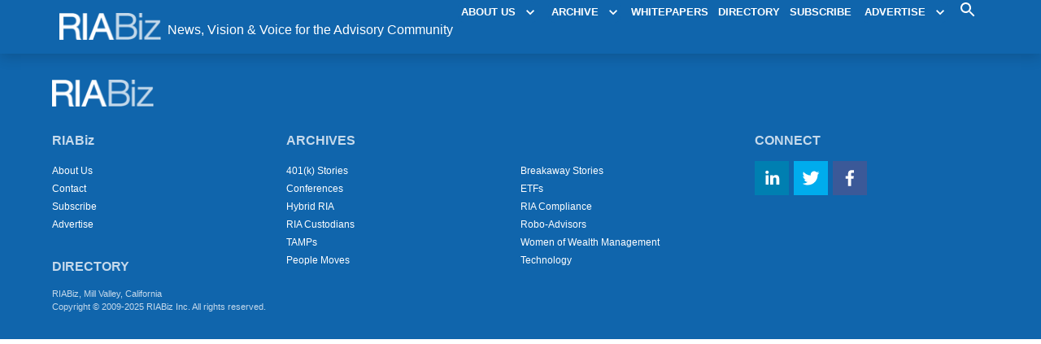

--- FILE ---
content_type: text/html; charset=utf-8
request_url: https://riabiz.com/a/2015/1/16/passing-on-the-nfl-draft-cardale-jones-has-a-better-idea-study-to-become-a-financial-planner
body_size: 14046
content:
<!DOCTYPE html><html lang="en"><head><meta charSet="utf-8"/><meta name="viewport" content="width=device-width"/><title>Passing on the NFL draft, Cardale Jones has a better idea: Study to become a financial planner | RIABiz</title><meta name="description" property="og:description" content="The Ohio State quarterback won the National Championship, humiliating the opposition, and doing it all after being relegated to third string"/><meta name="robots" content="max-image-preview:large"/><meta property="og:type" content="website"/><meta name="og:title" property="og:title" content="Passing on the NFL draft, Cardale Jones has a better idea: Study to become a financial planner | RIABiz"/><meta property="og:site_name" content="Passing on the NFL draft, Cardale Jones has a better idea: Study to become a financial planner | RIABiz"/><meta property="og:url" content="https://riabiz.com/a/2015/1/16/passing-on-the-nfl-draft-cardale-jones-has-a-better-idea-study-to-become-a-financial-planner"/><link rel="icon" href="/favicon.ico"/><link rel="apple-touch-icon" href="https://www.ucarecdn.com/4c995ba3-97ea-4813-9b69-5f822269fcca/-/resize/57/"/><link rel="apple-touch-icon" sizes="72x72" href="https://www.ucarecdn.com/4c995ba3-97ea-4813-9b69-5f822269fcca/-/resize/72/"/><link rel="canonical" href="https://riabiz.com/a/2015/1/16/passing-on-the-nfl-draft-cardale-jones-has-a-better-idea-study-to-become-a-financial-planner"/><meta name="image" property="og:image" content="https://ucarecdn.com/2ed91ed3-72ab-4744-81d3-b9446a5bda96/-/scale_crop/900x600/smart"/><meta name="twitter:card" content="summary_large_image"/><meta name="twitter:title" content="Passing on the NFL draft, Cardale Jones has a better idea: Study to become a financial planner | RIABiz"/><meta name="twitter:description" content="The Ohio State quarterback won the National Championship, humiliating the opposition, and doing it all after being relegated to third string"/><meta name="twitter:site" content="@RIABiz"/><meta name="twitter:image" content="https://ucarecdn.com/2ed91ed3-72ab-4744-81d3-b9446a5bda96/-/scale_crop/900x600/smart"/><meta name="twitter:image:alt" content="Cardale Jones has already earned one CFP."/><meta name="author" content="Brooke Southall"/><meta name="publish_date" property="og:publish_date" content="2015-01-16T20:25:32.619630Z"/><script type="application/ld+json">{"@context":"https://schema.org","@type":"WebSite","@id":"https://riabiz.com/#site","name":"RIABiz","url":"https://riabiz.com/","potentialAction":{"@type":"SearchAction","target":{"@type":"EntryPoint","urlTemplate":"https://riabiz.com/search?q={search_term_string}"},"query-input":"required name=search_term_string"},"speakable":{"@type":"SpeakableSpecification","xpath":["/html/head/title","/html/head/meta[@name=&apos;description&apos;]/@content","/html//main//article//h3","/html//h1"]}}</script><script type="application/ld+json">{"@context":"https://schema.org","@type":"NewsMediaOrganization","@id":"https://riabiz.com/#publisher","name":"RIABiz","logo":{"@type":"ImageObject","url":"https://ucarecdn.com/8631d2ae-5811-4ae9-b835-a906fcc74ac6/","height":"60","width":"135"},"url":"https://riabiz.com/","foundingDate":"2009-08-06","sameAs":["https://twitter.com/RIABiz","https://www.linkedin.com/company/riabiz.com/"]}</script><script type="application/ld+json">{"@context":"https://schema.org","@type":"NewsArticle","isPartOf":{"@type":"WebSite","@id":"https://riabiz.com/#site"},"headline":"Passing on the NFL draft, Cardale Jones has a better idea: Study to become a financial planner","image":"https://ucarecdn.com/2ed91ed3-72ab-4744-81d3-b9446a5bda96/","publisher":{"@id":"https://riabiz.com/#publisher"},"isAccessibleForFree":"https://schema.org/True","sourceOrganization":{"@id":"https://riabiz.com/#publisher"},"copyrightHolder":{"@id":"https://riabiz.com/#publisher"},"datePublished":"2015-01-16T20:25:32.619630Z","dateModified":"2020-07-14T01:16:56.155610Z","author":[{"@type":"Person","name":"Brooke Southall","url":"https://riabiz.com/author/brooke-southall"}],"speakable":{"@type":"SpeakableSpecification","xpath":["/html/head/title","/html/head/meta[@name=&apos;description&apos;]/@content","/html/head/meta[@name=&apos;author&apos;]/@content","/html/head/meta[@name=&apos;publish_date&apos;]/@content"]}}</script><script type="application/ld+json">{"@context":"https://schema.org","@type":"BreadcrumbList","itemListElement":[{"@type":"ListItem","position":1,"name":"Articles","item":"https://riabiz.com/"},{"@type":"ListItem","position":2,"name":"Archive","item":"https://riabiz.com/archives/2015/1/"}]}</script><link rel="preload" as="image" imageSrcSet="/_next/image?url=https%3A%2F%2Fucarecdn.com%2F7566331a-a185-413e-a227-1448c7fa3f00%2FRIAbizopacity.png&amp;w=128&amp;q=75 1x, /_next/image?url=https%3A%2F%2Fucarecdn.com%2F7566331a-a185-413e-a227-1448c7fa3f00%2FRIAbizopacity.png&amp;w=256&amp;q=75 2x"/><meta name="next-head-count" content="27"/><meta name="theme-color" content="#1065ac"/><link rel="shortcut icon" href="/static/favicon.ico"/><link rel="preload" as="style" data-href="https://fonts.googleapis.com/css?family=Roboto:300,400,500,700&amp;display=swap"/><style data-emotion="css "></style><link rel="preload" href="/_next/static/css/56e17412167f39e0.css" as="style"/><link rel="stylesheet" href="/_next/static/css/56e17412167f39e0.css" data-n-g=""/><link rel="preload" href="/_next/static/css/73014c3236d67f6f.css" as="style"/><link rel="stylesheet" href="/_next/static/css/73014c3236d67f6f.css" data-n-p=""/><noscript data-n-css=""></noscript><script defer="" nomodule="" src="/_next/static/chunks/polyfills-c67a75d1b6f99dc8.js"></script><script src="/_next/static/chunks/webpack-939f8663d0ed15a6.js" defer=""></script><script src="/_next/static/chunks/framework-2fe4cb6473b20297.js" defer=""></script><script src="/_next/static/chunks/main-95cf2c46e328d345.js" defer=""></script><script src="/_next/static/chunks/pages/_app-29f2222fdf2b30cf.js" defer=""></script><script src="/_next/static/chunks/1664-9ad65ab6e4502b59.js" defer=""></script><script src="/_next/static/chunks/5675-dd05bae8951f4a1f.js" defer=""></script><script src="/_next/static/chunks/330-1d370acb10839aac.js" defer=""></script><script src="/_next/static/chunks/2189-285e8bfcdf3fbeca.js" defer=""></script><script src="/_next/static/chunks/68-67ce0fa71cc58828.js" defer=""></script><script src="/_next/static/chunks/9910-ddd4ea0d983dde01.js" defer=""></script><script src="/_next/static/chunks/8872-aa88c49af716f025.js" defer=""></script><script src="/_next/static/chunks/349-1150c1733fb8b30c.js" defer=""></script><script src="/_next/static/chunks/6769-ea3b1a83e71341e4.js" defer=""></script><script src="/_next/static/chunks/2795-f9fe9af76bbbb378.js" defer=""></script><script src="/_next/static/chunks/1861-244bf487a83f3fc5.js" defer=""></script><script src="/_next/static/chunks/8360-9b728a41778dd697.js" defer=""></script><script src="/_next/static/chunks/8271-796aba48d99ff9d6.js" defer=""></script><script src="/_next/static/chunks/4823-3e565e53c61485e0.js" defer=""></script><script src="/_next/static/chunks/8573-a801ad97b3a314bf.js" defer=""></script><script src="/_next/static/chunks/6498-d74a8fe3b2e616d0.js" defer=""></script><script src="/_next/static/chunks/8947-f4ad800387aec8b5.js" defer=""></script><script src="/_next/static/chunks/8541-31cdaa00287f6835.js" defer=""></script><script src="/_next/static/chunks/2293-0a2e7e2730bf5a2c.js" defer=""></script><script src="/_next/static/chunks/3638-9eefdfe1f27c2dd2.js" defer=""></script><script src="/_next/static/chunks/9262-3cccce395064d257.js" defer=""></script><script src="/_next/static/chunks/pages/a/%5B...slug%5D-8f502ea432ab1119.js" defer=""></script><script src="/_next/static/d71C2QWEEAKsQBfSBz0hA/_buildManifest.js" defer=""></script><script src="/_next/static/d71C2QWEEAKsQBfSBz0hA/_ssgManifest.js" defer=""></script></head><body><div id="__next"><style data-emotion="css-global f6lyup">html{-webkit-font-smoothing:antialiased;-moz-osx-font-smoothing:grayscale;box-sizing:border-box;-webkit-text-size-adjust:100%;}*,*::before,*::after{box-sizing:inherit;}strong,b{font-weight:700;}body{margin:0;color:#747474;font-family:"Lato",Helvetica,Arial,sans-serif;font-weight:400;font-size:1rem;line-height:1.5;background-color:#fff;}@media print{body{background-color:#fff;}}body::backdrop{background-color:#fff;}</style><div style="visibility:hidden"><div></div><style data-emotion="css 190h8g8">.css-190h8g8{height:66px;}.css-190h8g8.css-190h8g8.css-190h8g8{display:-webkit-box;display:-webkit-flex;display:-ms-flexbox;display:flex;-webkit-align-items:center;-webkit-box-align:center;-ms-flex-align:center;align-items:center;}</style><style data-emotion="css 1tnp9vy">.css-1tnp9vy{display:-webkit-box;display:-webkit-flex;display:-ms-flexbox;display:flex;-webkit-flex-direction:column;-ms-flex-direction:column;flex-direction:column;width:100%;box-sizing:border-box;-webkit-flex-shrink:0;-ms-flex-negative:0;flex-shrink:0;position:-webkit-sticky;position:sticky;z-index:1100;top:0;left:auto;right:0;background-color:#1065ac;color:#fff;height:66px;}.css-1tnp9vy.css-1tnp9vy.css-1tnp9vy{display:-webkit-box;display:-webkit-flex;display:-ms-flexbox;display:flex;-webkit-align-items:center;-webkit-box-align:center;-ms-flex-align:center;align-items:center;}</style><style data-emotion="css 18axra4">.css-18axra4{background-color:#e5e5e5;color:#747474;-webkit-transition:box-shadow 300ms cubic-bezier(0.4, 0, 0.2, 1) 0ms;transition:box-shadow 300ms cubic-bezier(0.4, 0, 0.2, 1) 0ms;box-shadow:0px 4px 16px rgba(0, 0, 0, 0.16);display:-webkit-box;display:-webkit-flex;display:-ms-flexbox;display:flex;-webkit-flex-direction:column;-ms-flex-direction:column;flex-direction:column;width:100%;box-sizing:border-box;-webkit-flex-shrink:0;-ms-flex-negative:0;flex-shrink:0;position:-webkit-sticky;position:sticky;z-index:1100;top:0;left:auto;right:0;background-color:#1065ac;color:#fff;height:66px;}.css-18axra4.css-18axra4.css-18axra4{display:-webkit-box;display:-webkit-flex;display:-ms-flexbox;display:flex;-webkit-align-items:center;-webkit-box-align:center;-ms-flex-align:center;align-items:center;}</style><header class="MuiPaper-root MuiPaper-elevation MuiPaper-elevation4 MuiAppBar-root MuiAppBar-colorPrimary MuiAppBar-positionSticky css-18axra4"><style data-emotion="css 1v07tbi">@media (max-width:991.95px){.css-1v07tbi{display:none;}}</style><div class="PrivateHiddenCss-root PrivateHiddenCss-mdDown css-1v07tbi"><style data-emotion="css 1vn9tty">.css-1vn9tty{width:100%;margin-left:auto;box-sizing:border-box;margin-right:auto;display:block;padding-left:16px;padding-right:16px;}@media (min-width:768px){.css-1vn9tty{padding-left:24px;padding-right:24px;}}@media (min-width:1200px){.css-1vn9tty{max-width:1200px;}}</style><div class="MuiContainer-root MuiContainer-maxWidthLg css-1vn9tty"><style data-emotion="css k008qs">.css-k008qs{display:-webkit-box;display:-webkit-flex;display:-ms-flexbox;display:flex;}</style><div class="MuiBox-root css-k008qs"><style data-emotion="css 4sfriq">.css-4sfriq{-webkit-align-items:flex-end;-webkit-box-align:flex-end;-ms-flex-align:flex-end;align-items:flex-end;display:-webkit-box;display:-webkit-flex;display:-ms-flexbox;display:flex;-webkit-flex-basis:100%;-ms-flex-preferred-size:100%;flex-basis:100%;padding-top:16px;}</style><div class="MuiBox-root css-4sfriq"><a href="/"><img alt="RIABiz" srcSet="/_next/image?url=https%3A%2F%2Fucarecdn.com%2F7566331a-a185-413e-a227-1448c7fa3f00%2FRIAbizopacity.png&amp;w=128&amp;q=75 1x, /_next/image?url=https%3A%2F%2Fucarecdn.com%2F7566331a-a185-413e-a227-1448c7fa3f00%2FRIAbizopacity.png&amp;w=256&amp;q=75 2x" src="/_next/image?url=https%3A%2F%2Fucarecdn.com%2F7566331a-a185-413e-a227-1448c7fa3f00%2FRIAbizopacity.png&amp;w=256&amp;q=75" width="125" height="33" decoding="async" data-nimg="1" style="color:transparent;max-width:100%;height:auto"/></a><style data-emotion="css 1iuj5ih">.css-1iuj5ih{padding-left:8px;}</style><div class="MuiBox-root css-1iuj5ih"><style data-emotion="css wzye2s">.css-wzye2s{margin:0;font-family:"Lato",Helvetica,Arial,sans-serif;font-weight:400;font-size:1rem;line-height:1.5;white-space:nowrap;}@media (min-width:992px){.css-wzye2s{font-size:0.7rem;}}@media (min-width:1200px){.css-wzye2s{font-size:1rem;}}</style><p class="MuiTypography-root MuiTypography-body1 css-wzye2s">News, Vision &amp; Voice for the Advisory Community</p></div></div><div class="MuiBox-root css-0"><style data-emotion="css 1ittjd2">.css-1ittjd2{display:-webkit-box;display:-webkit-flex;display:-ms-flexbox;display:flex;float:right;padding:0;-webkit-flex-direction:row;-ms-flex-direction:row;flex-direction:row;}.css-1ittjd2 .MuiListItem-root{padding:0 6px;}</style><style data-emotion="css ykc8ab">.css-ykc8ab{list-style:none;margin:0;padding:0;position:relative;padding-top:8px;padding-bottom:8px;display:-webkit-box;display:-webkit-flex;display:-ms-flexbox;display:flex;float:right;padding:0;-webkit-flex-direction:row;-ms-flex-direction:row;flex-direction:row;}.css-ykc8ab .MuiListItem-root{padding:0 6px;}</style><nav class="MuiList-root MuiList-padding css-ykc8ab"><style data-emotion="css 1ry4hzl">.css-1ry4hzl{display:-webkit-box;display:-webkit-flex;display:-ms-flexbox;display:flex;-webkit-box-pack:start;-ms-flex-pack:start;-webkit-justify-content:flex-start;justify-content:flex-start;-webkit-align-items:center;-webkit-box-align:center;-ms-flex-align:center;align-items:center;position:relative;-webkit-text-decoration:none;text-decoration:none;width:100%;box-sizing:border-box;text-align:left;padding-top:8px;padding-bottom:8px;padding-left:16px;padding-right:16px;}.css-1ry4hzl.Mui-focusVisible{background-color:rgba(0, 0, 0, 0.12);}.css-1ry4hzl.Mui-selected{background-color:rgba(16, 101, 172, 0.08);}.css-1ry4hzl.Mui-selected.Mui-focusVisible{background-color:rgba(16, 101, 172, 0.2);}.css-1ry4hzl.Mui-disabled{opacity:0.38;}</style><li class="MuiListItem-root MuiListItem-gutters MuiListItem-padding css-1ry4hzl" aria-controls="simple-menu" aria-haspopup="true"><style data-emotion="css 1n6x6p5">.css-1n6x6p5{padding:0 4px;}</style><style data-emotion="css d8s72v">.css-d8s72v{font-family:"Lato",Helvetica,Arial,sans-serif;font-weight:500;font-size:0.875rem;line-height:1.75;text-transform:uppercase;min-width:64px;padding:6px 16px;border-radius:8px;-webkit-transition:background-color 250ms cubic-bezier(0.4, 0, 0.2, 1) 0ms,box-shadow 250ms cubic-bezier(0.4, 0, 0.2, 1) 0ms,border-color 250ms cubic-bezier(0.4, 0, 0.2, 1) 0ms,color 250ms cubic-bezier(0.4, 0, 0.2, 1) 0ms;transition:background-color 250ms cubic-bezier(0.4, 0, 0.2, 1) 0ms,box-shadow 250ms cubic-bezier(0.4, 0, 0.2, 1) 0ms,border-color 250ms cubic-bezier(0.4, 0, 0.2, 1) 0ms,color 250ms cubic-bezier(0.4, 0, 0.2, 1) 0ms;color:#fff;background-color:#1065ac;box-shadow:0px 1px 4px rgba(0, 0, 0, 0.08);box-shadow:none;padding:0 4px;}.css-d8s72v:hover{-webkit-text-decoration:none;text-decoration:none;background-color:rgb(11, 70, 120);box-shadow:0px 4px 16px rgba(0, 0, 0, 0.16);}@media (hover: none){.css-d8s72v:hover{background-color:#1065ac;}}.css-d8s72v.Mui-disabled{color:rgba(0, 0, 0, 0.26);box-shadow:none;background-color:rgba(0, 0, 0, 0.12);}.css-d8s72v:hover{box-shadow:none;}.css-d8s72v.Mui-focusVisible{box-shadow:none;}.css-d8s72v:active{box-shadow:none;}.css-d8s72v.Mui-disabled{box-shadow:none;}</style><style data-emotion="css 1gycbb">.css-1gycbb{display:-webkit-inline-box;display:-webkit-inline-flex;display:-ms-inline-flexbox;display:inline-flex;-webkit-align-items:center;-webkit-box-align:center;-ms-flex-align:center;align-items:center;-webkit-box-pack:center;-ms-flex-pack:center;-webkit-justify-content:center;justify-content:center;position:relative;box-sizing:border-box;-webkit-tap-highlight-color:transparent;background-color:transparent;outline:0;border:0;margin:0;border-radius:0;padding:0;cursor:pointer;-webkit-user-select:none;-moz-user-select:none;-ms-user-select:none;user-select:none;vertical-align:middle;-moz-appearance:none;-webkit-appearance:none;-webkit-text-decoration:none;text-decoration:none;color:inherit;font-family:"Lato",Helvetica,Arial,sans-serif;font-weight:500;font-size:0.875rem;line-height:1.75;text-transform:uppercase;min-width:64px;padding:6px 16px;border-radius:8px;-webkit-transition:background-color 250ms cubic-bezier(0.4, 0, 0.2, 1) 0ms,box-shadow 250ms cubic-bezier(0.4, 0, 0.2, 1) 0ms,border-color 250ms cubic-bezier(0.4, 0, 0.2, 1) 0ms,color 250ms cubic-bezier(0.4, 0, 0.2, 1) 0ms;transition:background-color 250ms cubic-bezier(0.4, 0, 0.2, 1) 0ms,box-shadow 250ms cubic-bezier(0.4, 0, 0.2, 1) 0ms,border-color 250ms cubic-bezier(0.4, 0, 0.2, 1) 0ms,color 250ms cubic-bezier(0.4, 0, 0.2, 1) 0ms;color:#fff;background-color:#1065ac;box-shadow:0px 1px 4px rgba(0, 0, 0, 0.08);box-shadow:none;padding:0 4px;}.css-1gycbb::-moz-focus-inner{border-style:none;}.css-1gycbb.Mui-disabled{pointer-events:none;cursor:default;}@media print{.css-1gycbb{-webkit-print-color-adjust:exact;color-adjust:exact;}}.css-1gycbb:hover{-webkit-text-decoration:none;text-decoration:none;background-color:rgb(11, 70, 120);box-shadow:0px 4px 16px rgba(0, 0, 0, 0.16);}@media (hover: none){.css-1gycbb:hover{background-color:#1065ac;}}.css-1gycbb.Mui-disabled{color:rgba(0, 0, 0, 0.26);box-shadow:none;background-color:rgba(0, 0, 0, 0.12);}.css-1gycbb:hover{box-shadow:none;}.css-1gycbb.Mui-focusVisible{box-shadow:none;}.css-1gycbb:active{box-shadow:none;}.css-1gycbb.Mui-disabled{box-shadow:none;}</style><button class="MuiButtonBase-root MuiButton-root MuiButton-contained MuiButton-containedPrimary MuiButton-sizeMedium MuiButton-containedSizeMedium MuiButton-colorPrimary MuiButton-disableElevation MuiButton-root MuiButton-contained MuiButton-containedPrimary MuiButton-sizeMedium MuiButton-containedSizeMedium MuiButton-colorPrimary MuiButton-disableElevation css-1gycbb" tabindex="0" type="button" id="about-us-menu-button" aria-haspopup="true"><style data-emotion="css 1rej3q4">.css-1rej3q4{text-transform:uppercase;}.css-1rej3q4 .MuiList-root{padding:0;}.css-1rej3q4 .MuiListItemText-primary{white-space:nowrap;text-align:center;font-size:0.8rem;font-weight:900;}</style><style data-emotion="css 1oneaxe">.css-1oneaxe{-webkit-flex:1 1 auto;-ms-flex:1 1 auto;flex:1 1 auto;min-width:0;margin-top:4px;margin-bottom:4px;text-transform:uppercase;}.css-1oneaxe .MuiList-root{padding:0;}.css-1oneaxe .MuiListItemText-primary{white-space:nowrap;text-align:center;font-size:0.8rem;font-weight:900;}</style><div class="MuiListItemText-root css-1oneaxe"><style data-emotion="css 11wrt5y">.css-11wrt5y{margin:0;font-family:"Lato",Helvetica,Arial,sans-serif;font-weight:400;font-size:1rem;line-height:1.5;display:block;}</style><span class="MuiTypography-root MuiTypography-body1 MuiListItemText-primary css-11wrt5y">About Us</span></div><style data-emotion="css 1n4a93h">.css-1n4a93h{display:inherit;margin-right:-4px;margin-left:8px;}.css-1n4a93h>*:nth-of-type(1){font-size:20px;}</style><span class="MuiButton-icon MuiButton-endIcon MuiButton-iconSizeMedium css-1n4a93h"><style data-emotion="css vubbuv">.css-vubbuv{-webkit-user-select:none;-moz-user-select:none;-ms-user-select:none;user-select:none;width:1em;height:1em;display:inline-block;fill:currentColor;-webkit-flex-shrink:0;-ms-flex-negative:0;flex-shrink:0;-webkit-transition:fill 200ms cubic-bezier(0.4, 0, 0.2, 1) 0ms;transition:fill 200ms cubic-bezier(0.4, 0, 0.2, 1) 0ms;font-size:1.5rem;}</style><svg class="MuiSvgIcon-root MuiSvgIcon-fontSizeMedium css-vubbuv" focusable="false" aria-hidden="true" viewBox="0 0 24 24" data-testid="KeyboardArrowDownIcon"><path d="M7.41 8.59 12 13.17l4.59-4.58L18 10l-6 6-6-6z"></path></svg></span></button><style data-emotion="css 1k6e9l5">.css-1k6e9l5 .MuiPaper-root{background-color:white;}</style><style data-emotion="css l53t5n">.css-l53t5n .MuiPaper-root{background-color:white;}</style></li><li class="MuiListItem-root MuiListItem-gutters MuiListItem-padding css-1ry4hzl" aria-controls="simple-menu" aria-haspopup="true"><button class="MuiButtonBase-root MuiButton-root MuiButton-contained MuiButton-containedPrimary MuiButton-sizeMedium MuiButton-containedSizeMedium MuiButton-colorPrimary MuiButton-disableElevation MuiButton-root MuiButton-contained MuiButton-containedPrimary MuiButton-sizeMedium MuiButton-containedSizeMedium MuiButton-colorPrimary MuiButton-disableElevation css-1gycbb" tabindex="0" type="button" id="archive-menu-button" aria-haspopup="true"><div class="MuiListItemText-root css-1oneaxe"><span class="MuiTypography-root MuiTypography-body1 MuiListItemText-primary css-11wrt5y">Archive</span></div><span class="MuiButton-icon MuiButton-endIcon MuiButton-iconSizeMedium css-1n4a93h"><svg class="MuiSvgIcon-root MuiSvgIcon-fontSizeMedium css-vubbuv" focusable="false" aria-hidden="true" viewBox="0 0 24 24" data-testid="KeyboardArrowDownIcon"><path d="M7.41 8.59 12 13.17l4.59-4.58L18 10l-6 6-6-6z"></path></svg></span></button></li><li class="MuiListItem-root MuiListItem-gutters MuiListItem-padding css-1ry4hzl"><style data-emotion="css 138dlie">.css-138dlie{display:inline;font-size:0.8rem;color:#fff;}.css-138dlie p{display:inline;}.css-138dlie:hover,.css-138dlie:focus{color:#c5d9eb;-webkit-text-decoration:underline;text-decoration:underline;}</style><a href="/whitepapers" class="css-138dlie"><div class="MuiListItemText-root css-1oneaxe"><span class="MuiTypography-root MuiTypography-body1 MuiListItemText-primary css-11wrt5y">Whitepapers</span></div></a></li><li class="MuiListItem-root MuiListItem-gutters MuiListItem-padding css-1ry4hzl"><a href="/d" class="css-138dlie"><div class="MuiListItemText-root css-1oneaxe"><span class="MuiTypography-root MuiTypography-body1 MuiListItemText-primary css-11wrt5y">Directory</span></div></a></li><li class="MuiListItem-root MuiListItem-gutters MuiListItem-padding css-1ry4hzl"><a href="/register" class="css-138dlie"><div class="MuiListItemText-root css-1oneaxe"><span class="MuiTypography-root MuiTypography-body1 MuiListItemText-primary css-11wrt5y">Subscribe</span></div></a></li><li class="MuiListItem-root MuiListItem-gutters MuiListItem-padding css-1ry4hzl" aria-controls="simple-menu" aria-haspopup="true"><button class="MuiButtonBase-root MuiButton-root MuiButton-contained MuiButton-containedPrimary MuiButton-sizeMedium MuiButton-containedSizeMedium MuiButton-colorPrimary MuiButton-disableElevation MuiButton-root MuiButton-contained MuiButton-containedPrimary MuiButton-sizeMedium MuiButton-containedSizeMedium MuiButton-colorPrimary MuiButton-disableElevation css-1gycbb" tabindex="0" type="button" id="advertise-menu-button" aria-haspopup="true"><div class="MuiListItemText-root css-1oneaxe"><span class="MuiTypography-root MuiTypography-body1 MuiListItemText-primary css-11wrt5y">Advertise</span></div><span class="MuiButton-icon MuiButton-endIcon MuiButton-iconSizeMedium css-1n4a93h"><svg class="MuiSvgIcon-root MuiSvgIcon-fontSizeMedium css-vubbuv" focusable="false" aria-hidden="true" viewBox="0 0 24 24" data-testid="KeyboardArrowDownIcon"><path d="M7.41 8.59 12 13.17l4.59-4.58L18 10l-6 6-6-6z"></path></svg></span></button></li><li class="MuiListItem-root MuiListItem-gutters MuiListItem-padding css-1ry4hzl"><a href="/search" class="css-138dlie"><svg class="MuiSvgIcon-root MuiSvgIcon-fontSizeMedium css-vubbuv" focusable="false" aria-hidden="true" viewBox="0 0 24 24" data-testid="SearchIcon"><path d="M15.5 14h-.79l-.28-.27C15.41 12.59 16 11.11 16 9.5 16 5.91 13.09 3 9.5 3S3 5.91 3 9.5 5.91 16 9.5 16c1.61 0 3.09-.59 4.23-1.57l.27.28v.79l5 4.99L20.49 19zm-6 0C7.01 14 5 11.99 5 9.5S7.01 5 9.5 5 14 7.01 14 9.5 11.99 14 9.5 14"></path></svg></a></li></nav></div></div></div></div><style data-emotion="css 1oze68k">.css-1oze68k{width:inherit;}.css-1oze68k.css-1oze68k .PrivateHiddenCss-mdUp{width:inherit;}</style><style data-emotion="css 1rihkk1">.css-1rihkk1{width:inherit;}@media (min-width:992px){.css-1rihkk1{display:none;}}.css-1rihkk1.css-1rihkk1 .PrivateHiddenCss-mdUp{width:inherit;}</style><div class="PrivateHiddenCss-root PrivateHiddenCss-mdUp css-1rihkk1"><style data-emotion="css 95qtbx">.css-95qtbx{position:absolute;top:12px;right:0;color:white;}</style><style data-emotion="css 1bnwnjt">.css-1bnwnjt{text-align:center;-webkit-flex:0 0 auto;-ms-flex:0 0 auto;flex:0 0 auto;font-size:1.5rem;padding:8px;border-radius:50%;overflow:visible;color:rgba(0, 0, 0, 0.54);-webkit-transition:background-color 150ms cubic-bezier(0.4, 0, 0.2, 1) 0ms;transition:background-color 150ms cubic-bezier(0.4, 0, 0.2, 1) 0ms;position:absolute;top:12px;right:0;color:white;}.css-1bnwnjt:hover{background-color:rgba(0, 0, 0, 0.04);}@media (hover: none){.css-1bnwnjt:hover{background-color:transparent;}}.css-1bnwnjt.Mui-disabled{background-color:transparent;color:rgba(0, 0, 0, 0.26);}</style><style data-emotion="css 1eyouzb">.css-1eyouzb{display:-webkit-inline-box;display:-webkit-inline-flex;display:-ms-inline-flexbox;display:inline-flex;-webkit-align-items:center;-webkit-box-align:center;-ms-flex-align:center;align-items:center;-webkit-box-pack:center;-ms-flex-pack:center;-webkit-justify-content:center;justify-content:center;position:relative;box-sizing:border-box;-webkit-tap-highlight-color:transparent;background-color:transparent;outline:0;border:0;margin:0;border-radius:0;padding:0;cursor:pointer;-webkit-user-select:none;-moz-user-select:none;-ms-user-select:none;user-select:none;vertical-align:middle;-moz-appearance:none;-webkit-appearance:none;-webkit-text-decoration:none;text-decoration:none;color:inherit;text-align:center;-webkit-flex:0 0 auto;-ms-flex:0 0 auto;flex:0 0 auto;font-size:1.5rem;padding:8px;border-radius:50%;overflow:visible;color:rgba(0, 0, 0, 0.54);-webkit-transition:background-color 150ms cubic-bezier(0.4, 0, 0.2, 1) 0ms;transition:background-color 150ms cubic-bezier(0.4, 0, 0.2, 1) 0ms;position:absolute;top:12px;right:0;color:white;}.css-1eyouzb::-moz-focus-inner{border-style:none;}.css-1eyouzb.Mui-disabled{pointer-events:none;cursor:default;}@media print{.css-1eyouzb{-webkit-print-color-adjust:exact;color-adjust:exact;}}.css-1eyouzb:hover{background-color:rgba(0, 0, 0, 0.04);}@media (hover: none){.css-1eyouzb:hover{background-color:transparent;}}.css-1eyouzb.Mui-disabled{background-color:transparent;color:rgba(0, 0, 0, 0.26);}</style><button class="MuiButtonBase-root MuiIconButton-root MuiIconButton-sizeMedium css-1eyouzb" tabindex="0" type="button" aria-expanded="false" aria-label="show more"><svg class="MuiSvgIcon-root MuiSvgIcon-fontSizeMedium css-vubbuv" focusable="false" aria-hidden="true" viewBox="0 0 24 24" data-testid="MenuIcon"><path d="M3 18h18v-2H3zm0-5h18v-2H3zm0-7v2h18V6z"></path></svg></button><style data-emotion="css 19t3hn7">.css-19t3hn7{margin:0;width:100%;background-color:#1065ac;}</style><style data-emotion="css 1q1m4io">.css-1q1m4io{margin:0;width:100%;background-color:#1065ac;}</style><div class="MuiBox-root css-1q1m4io"><div class="MuiContainer-root MuiContainer-maxWidthLg css-1vn9tty"><style data-emotion="css k0l31a">.css-k0l31a{-webkit-align-items:flex-end;-webkit-box-align:flex-end;-ms-flex-align:flex-end;align-items:flex-end;display:-webkit-box;display:-webkit-flex;display:-ms-flexbox;display:flex;padding-top:16px;}</style><div class="MuiBox-root css-k0l31a"><a href="/"><img alt="RIABiz" srcSet="/_next/image?url=https%3A%2F%2Fucarecdn.com%2F7566331a-a185-413e-a227-1448c7fa3f00%2FRIAbizopacity.png&amp;w=128&amp;q=75 1x, /_next/image?url=https%3A%2F%2Fucarecdn.com%2F7566331a-a185-413e-a227-1448c7fa3f00%2FRIAbizopacity.png&amp;w=256&amp;q=75 2x" src="/_next/image?url=https%3A%2F%2Fucarecdn.com%2F7566331a-a185-413e-a227-1448c7fa3f00%2FRIAbizopacity.png&amp;w=256&amp;q=75" width="125" height="33" decoding="async" data-nimg="1" style="color:transparent;max-width:100%;height:auto"/></a></div></div></div></div></header><style data-emotion="css 1vn9tty">.css-1vn9tty{width:100%;margin-left:auto;box-sizing:border-box;margin-right:auto;display:block;padding-left:16px;padding-right:16px;}@media (min-width:768px){.css-1vn9tty{padding-left:24px;padding-right:24px;}}@media (min-width:1200px){.css-1vn9tty{max-width:1200px;}}</style><div class="MuiContainer-root MuiContainer-maxWidthLg css-1vn9tty"><div></div></div><style data-emotion="css 101un5a">.css-101un5a{color:#fff;background-color:#1065ac;}.css-101un5a.css-101un5a.css-101un5a{display:-webkit-box;display:-webkit-flex;display:-ms-flexbox;display:flex;-webkit-align-items:center;-webkit-box-align:center;-ms-flex-align:center;align-items:center;}</style><style data-emotion="css kqq8e4">.css-kqq8e4{color:#fff;background-color:#1065ac;}.css-kqq8e4.css-kqq8e4.css-kqq8e4{display:-webkit-box;display:-webkit-flex;display:-ms-flexbox;display:flex;-webkit-align-items:center;-webkit-box-align:center;-ms-flex-align:center;align-items:center;}</style><div class="MuiBox-root css-kqq8e4"><style data-emotion="css 1vn9tty">.css-1vn9tty{width:100%;margin-left:auto;box-sizing:border-box;margin-right:auto;display:block;padding-left:16px;padding-right:16px;}@media (min-width:768px){.css-1vn9tty{padding-left:24px;padding-right:24px;}}@media (min-width:1200px){.css-1vn9tty{max-width:1200px;}}</style><div class="MuiContainer-root MuiContainer-maxWidthLg css-1vn9tty"><style data-emotion="css 8f57v9">.css-8f57v9{padding-top:32px;padding-bottom:32px;}</style><div class="MuiBox-root css-8f57v9"><style data-emotion="css ri3bsi">.css-ri3bsi{box-sizing:border-box;display:-webkit-box;display:-webkit-flex;display:-ms-flexbox;display:flex;-webkit-box-flex-wrap:wrap;-webkit-flex-wrap:wrap;-ms-flex-wrap:wrap;flex-wrap:wrap;width:100%;-webkit-flex-direction:row;-ms-flex-direction:row;flex-direction:row;-webkit-align-items:center;-webkit-box-align:center;-ms-flex-align:center;align-items:center;-webkit-align-content:center;-ms-flex-line-pack:center;align-content:center;}</style><div class="MuiGrid-root MuiGrid-container css-ri3bsi"><style data-emotion="css 17u5d1d">.css-17u5d1d{box-sizing:border-box;margin:0;-webkit-flex-direction:row;-ms-flex-direction:row;flex-direction:row;}@media (min-width:992px){.css-17u5d1d{-webkit-flex-basis:50%;-ms-flex-preferred-size:50%;flex-basis:50%;-webkit-box-flex:0;-webkit-flex-grow:0;-ms-flex-positive:0;flex-grow:0;max-width:50%;}}@media (min-width:1200px){.css-17u5d1d{-webkit-flex-basis:50%;-ms-flex-preferred-size:50%;flex-basis:50%;-webkit-box-flex:0;-webkit-flex-grow:0;-ms-flex-positive:0;flex-grow:0;max-width:50%;}}@media (min-width:1536px){.css-17u5d1d{-webkit-flex-basis:50%;-ms-flex-preferred-size:50%;flex-basis:50%;-webkit-box-flex:0;-webkit-flex-grow:0;-ms-flex-positive:0;flex-grow:0;max-width:50%;}}</style><div class="MuiGrid-root MuiGrid-item MuiGrid-grid-md-6 css-17u5d1d"><style data-emotion="css fv3lde">.css-fv3lde{-webkit-align-items:center;-webkit-box-align:center;-ms-flex-align:center;align-items:center;display:-webkit-box;display:-webkit-flex;display:-ms-flexbox;display:flex;}</style><div class="MuiBox-root css-fv3lde"><a href="/"><img alt="RIABiz logo" srcSet="/_next/image?url=https%3A%2F%2Fucarecdn.com%2F7566331a-a185-413e-a227-1448c7fa3f00%2FRIAbizopacity.png&amp;w=128&amp;q=75 1x, /_next/image?url=https%3A%2F%2Fucarecdn.com%2F7566331a-a185-413e-a227-1448c7fa3f00%2FRIAbizopacity.png&amp;w=256&amp;q=75 2x" src="/_next/image?url=https%3A%2F%2Fucarecdn.com%2F7566331a-a185-413e-a227-1448c7fa3f00%2FRIAbizopacity.png&amp;w=256&amp;q=75" width="125" height="33" decoding="async" data-nimg="1" style="color:transparent;max-width:100%;height:auto"/></a></div></div></div><style data-emotion="css yjicm8">.css-yjicm8{-webkit-align-items:center;-webkit-box-align:center;-ms-flex-align:center;align-items:center;display:-webkit-box;display:-webkit-flex;display:-ms-flexbox;display:flex;padding-top:32px;}</style><div class="MuiBox-root css-yjicm8"><style data-emotion="css cpkics">.css-cpkics{box-sizing:border-box;display:-webkit-box;display:-webkit-flex;display:-ms-flexbox;display:flex;-webkit-box-flex-wrap:wrap;-webkit-flex-wrap:wrap;-ms-flex-wrap:wrap;flex-wrap:wrap;width:100%;-webkit-flex-direction:row;-ms-flex-direction:row;flex-direction:row;-webkit-align-items:flex-start;-webkit-box-align:flex-start;-ms-flex-align:flex-start;align-items:flex-start;}</style><div class="MuiGrid-root MuiGrid-container css-cpkics"><style data-emotion="css xp45iw">.css-xp45iw{box-sizing:border-box;margin:0;-webkit-flex-direction:row;-ms-flex-direction:row;flex-direction:row;}@media (min-width:1200px){.css-xp45iw{-webkit-flex-basis:25%;-ms-flex-preferred-size:25%;flex-basis:25%;-webkit-box-flex:0;-webkit-flex-grow:0;-ms-flex-positive:0;flex-grow:0;max-width:25%;}}@media (min-width:1536px){.css-xp45iw{-webkit-flex-basis:25%;-ms-flex-preferred-size:25%;flex-basis:25%;-webkit-box-flex:0;-webkit-flex-grow:0;-ms-flex-positive:0;flex-grow:0;max-width:25%;}}</style><div class="MuiGrid-root MuiGrid-item MuiGrid-grid-lg-3 css-xp45iw"><style data-emotion="css fxf07q">.css-fxf07q{margin:0;font-size:0.825rem;font-weight:600;text-transform:uppercase;font-family:"Lato",Helvetica,Arial,sans-serif;line-height:1.235;font-size:1rem;text-transform:none;color:#c5d9eb;}</style><h4 class="MuiTypography-root MuiTypography-h4 css-fxf07q">RIABiz</h4><style data-emotion="css 1sf3xto">.css-1sf3xto{padding-top:16px;padding-bottom:16px;}</style><div class="MuiBox-root css-1sf3xto"><style data-emotion="css 1ul47bz">.css-1ul47bz{box-sizing:border-box;display:-webkit-box;display:-webkit-flex;display:-ms-flexbox;display:flex;-webkit-box-flex-wrap:wrap;-webkit-flex-wrap:wrap;-ms-flex-wrap:wrap;flex-wrap:wrap;width:100%;margin:0;-webkit-flex-direction:row;-ms-flex-direction:row;flex-direction:row;}</style><div class="MuiGrid-root MuiGrid-container MuiGrid-item css-1ul47bz"><style data-emotion="css ybkr0u">.css-ybkr0u{box-sizing:border-box;margin:0;-webkit-flex-direction:row;-ms-flex-direction:row;flex-direction:row;-webkit-flex-basis:100%;-ms-flex-preferred-size:100%;flex-basis:100%;-webkit-box-flex:0;-webkit-flex-grow:0;-ms-flex-positive:0;flex-grow:0;max-width:100%;}@media (min-width:768px){.css-ybkr0u{-webkit-flex-basis:100%;-ms-flex-preferred-size:100%;flex-basis:100%;-webkit-box-flex:0;-webkit-flex-grow:0;-ms-flex-positive:0;flex-grow:0;max-width:100%;}}@media (min-width:992px){.css-ybkr0u{-webkit-flex-basis:100%;-ms-flex-preferred-size:100%;flex-basis:100%;-webkit-box-flex:0;-webkit-flex-grow:0;-ms-flex-positive:0;flex-grow:0;max-width:100%;}}@media (min-width:1200px){.css-ybkr0u{-webkit-flex-basis:100%;-ms-flex-preferred-size:100%;flex-basis:100%;-webkit-box-flex:0;-webkit-flex-grow:0;-ms-flex-positive:0;flex-grow:0;max-width:100%;}}@media (min-width:1536px){.css-ybkr0u{-webkit-flex-basis:100%;-ms-flex-preferred-size:100%;flex-basis:100%;-webkit-box-flex:0;-webkit-flex-grow:0;-ms-flex-positive:0;flex-grow:0;max-width:100%;}}</style><div class="MuiGrid-root MuiGrid-item MuiGrid-grid-xs-12 css-ybkr0u"><style data-emotion="css cuoje5">.css-cuoje5{display:inline;font-size:0.75rem;color:#fff;}.css-cuoje5 p{display:inline;}.css-cuoje5:hover,.css-cuoje5:focus{color:#c5d9eb;-webkit-text-decoration:underline;text-decoration:underline;}</style><a font-size="0.75rem" href="/about" class="css-cuoje5">About Us</a></div><div class="MuiGrid-root MuiGrid-item MuiGrid-grid-xs-12 css-ybkr0u"><a font-size="0.75rem" href="/contact" class="css-cuoje5">Contact</a></div><div class="MuiGrid-root MuiGrid-item MuiGrid-grid-xs-12 css-ybkr0u"><a font-size="0.75rem" href="/register" class="css-cuoje5">Subscribe</a></div><div class="MuiGrid-root MuiGrid-item MuiGrid-grid-xs-12 css-ybkr0u"><a font-size="0.75rem" href="/advertise" class="css-cuoje5">Advertise</a></div></div></div><div class="MuiBox-root css-1sf3xto"><style data-emotion="css 1j2cbb5">.css-1j2cbb5{margin:0;font-size:0.825rem;font-weight:600;text-transform:uppercase;font-family:"Lato",Helvetica,Arial,sans-serif;line-height:1.235;font-size:1rem;color:#c5d9eb;}</style><h4 class="MuiTypography-root MuiTypography-h4 css-1j2cbb5"><style data-emotion="css 1wxybbc">.css-1wxybbc{display:inline;font-size:1rem;color:inherit;}.css-1wxybbc p{display:inline;}.css-1wxybbc:hover,.css-1wxybbc:focus{color:#c5d9eb;-webkit-text-decoration:underline;text-decoration:underline;}</style><a font-size="1rem" color="inherit" href="/d" class="css-1wxybbc">Directory</a></h4></div></div><style data-emotion="css phtqbz">.css-phtqbz{box-sizing:border-box;display:-webkit-box;display:-webkit-flex;display:-ms-flexbox;display:flex;-webkit-box-flex-wrap:wrap;-webkit-flex-wrap:wrap;-ms-flex-wrap:wrap;flex-wrap:wrap;width:100%;margin:0;-webkit-flex-direction:row;-ms-flex-direction:row;flex-direction:row;}@media (min-width:1200px){.css-phtqbz{-webkit-flex-basis:50%;-ms-flex-preferred-size:50%;flex-basis:50%;-webkit-box-flex:0;-webkit-flex-grow:0;-ms-flex-positive:0;flex-grow:0;max-width:50%;}}@media (min-width:1536px){.css-phtqbz{-webkit-flex-basis:50%;-ms-flex-preferred-size:50%;flex-basis:50%;-webkit-box-flex:0;-webkit-flex-grow:0;-ms-flex-positive:0;flex-grow:0;max-width:50%;}}</style><div class="MuiGrid-root MuiGrid-container MuiGrid-item MuiGrid-grid-lg-6 css-phtqbz"><h4 class="MuiTypography-root MuiTypography-h4 css-1j2cbb5">Archives</h4><div class="MuiBox-root css-1sf3xto"><div class="MuiGrid-root MuiGrid-container MuiGrid-item css-1ul47bz"><style data-emotion="css 1se9zne">.css-1se9zne{box-sizing:border-box;margin:0;-webkit-flex-direction:row;-ms-flex-direction:row;flex-direction:row;-webkit-flex-basis:100%;-ms-flex-preferred-size:100%;flex-basis:100%;-webkit-box-flex:0;-webkit-flex-grow:0;-ms-flex-positive:0;flex-grow:0;max-width:100%;}@media (min-width:768px){.css-1se9zne{-webkit-flex-basis:100%;-ms-flex-preferred-size:100%;flex-basis:100%;-webkit-box-flex:0;-webkit-flex-grow:0;-ms-flex-positive:0;flex-grow:0;max-width:100%;}}@media (min-width:992px){.css-1se9zne{-webkit-flex-basis:50%;-ms-flex-preferred-size:50%;flex-basis:50%;-webkit-box-flex:0;-webkit-flex-grow:0;-ms-flex-positive:0;flex-grow:0;max-width:50%;}}@media (min-width:1200px){.css-1se9zne{-webkit-flex-basis:50%;-ms-flex-preferred-size:50%;flex-basis:50%;-webkit-box-flex:0;-webkit-flex-grow:0;-ms-flex-positive:0;flex-grow:0;max-width:50%;}}@media (min-width:1536px){.css-1se9zne{-webkit-flex-basis:50%;-ms-flex-preferred-size:50%;flex-basis:50%;-webkit-box-flex:0;-webkit-flex-grow:0;-ms-flex-positive:0;flex-grow:0;max-width:50%;}}</style><div class="MuiGrid-root MuiGrid-item MuiGrid-grid-xs-12 MuiGrid-grid-md-6 css-1se9zne"><a font-size="0.75rem" href="/section/401k-stories" class="css-cuoje5">401(k) Stories</a></div><div class="MuiGrid-root MuiGrid-item MuiGrid-grid-xs-12 MuiGrid-grid-md-6 css-1se9zne"><a font-size="0.75rem" href="/section/breakaway-stories" class="css-cuoje5">Breakaway Stories</a></div><div class="MuiGrid-root MuiGrid-item MuiGrid-grid-xs-12 MuiGrid-grid-md-6 css-1se9zne"><a font-size="0.75rem" href="/section/conferences" class="css-cuoje5">Conferences</a></div><div class="MuiGrid-root MuiGrid-item MuiGrid-grid-xs-12 MuiGrid-grid-md-6 css-1se9zne"><a font-size="0.75rem" href="/section/etfs" class="css-cuoje5">ETFs</a></div><div class="MuiGrid-root MuiGrid-item MuiGrid-grid-xs-12 MuiGrid-grid-md-6 css-1se9zne"><a font-size="0.75rem" href="/section/hybrid-ria" class="css-cuoje5">Hybrid RIA</a></div><div class="MuiGrid-root MuiGrid-item MuiGrid-grid-xs-12 MuiGrid-grid-md-6 css-1se9zne"><a font-size="0.75rem" href="/section/ria-compliance" class="css-cuoje5">RIA Compliance</a></div><div class="MuiGrid-root MuiGrid-item MuiGrid-grid-xs-12 MuiGrid-grid-md-6 css-1se9zne"><a font-size="0.75rem" href="/section/ria-custodians" class="css-cuoje5">RIA Custodians</a></div><div class="MuiGrid-root MuiGrid-item MuiGrid-grid-xs-12 MuiGrid-grid-md-6 css-1se9zne"><a font-size="0.75rem" href="/section/robo-advisors" class="css-cuoje5">Robo-Advisors</a></div><div class="MuiGrid-root MuiGrid-item MuiGrid-grid-xs-12 MuiGrid-grid-md-6 css-1se9zne"><a font-size="0.75rem" href="/section/tamps" class="css-cuoje5">TAMPs</a></div><div class="MuiGrid-root MuiGrid-item MuiGrid-grid-xs-12 MuiGrid-grid-md-6 css-1se9zne"><a font-size="0.75rem" href="/section/women-of-wealth-management" class="css-cuoje5">Women of Wealth Management</a></div><div class="MuiGrid-root MuiGrid-item MuiGrid-grid-xs-12 MuiGrid-grid-md-6 css-1se9zne"><a font-size="0.75rem" href="/section/people-moves" class="css-cuoje5">People Moves</a></div><div class="MuiGrid-root MuiGrid-item MuiGrid-grid-xs-12 MuiGrid-grid-md-6 css-1se9zne"><a font-size="0.75rem" href="/section/technology" class="css-cuoje5">Technology</a></div></div></div></div><style data-emotion="css ztfj4q">.css-ztfj4q{box-sizing:border-box;margin:0;-webkit-flex-direction:row;-ms-flex-direction:row;flex-direction:row;-webkit-flex-basis:100%;-ms-flex-preferred-size:100%;flex-basis:100%;-webkit-box-flex:0;-webkit-flex-grow:0;-ms-flex-positive:0;flex-grow:0;max-width:100%;}@media (min-width:768px){.css-ztfj4q{-webkit-flex-basis:100%;-ms-flex-preferred-size:100%;flex-basis:100%;-webkit-box-flex:0;-webkit-flex-grow:0;-ms-flex-positive:0;flex-grow:0;max-width:100%;}}@media (min-width:992px){.css-ztfj4q{-webkit-flex-basis:100%;-ms-flex-preferred-size:100%;flex-basis:100%;-webkit-box-flex:0;-webkit-flex-grow:0;-ms-flex-positive:0;flex-grow:0;max-width:100%;}}@media (min-width:1200px){.css-ztfj4q{-webkit-flex-basis:25%;-ms-flex-preferred-size:25%;flex-basis:25%;-webkit-box-flex:0;-webkit-flex-grow:0;-ms-flex-positive:0;flex-grow:0;max-width:25%;}}@media (min-width:1536px){.css-ztfj4q{-webkit-flex-basis:25%;-ms-flex-preferred-size:25%;flex-basis:25%;-webkit-box-flex:0;-webkit-flex-grow:0;-ms-flex-positive:0;flex-grow:0;max-width:25%;}}</style><div class="MuiGrid-root MuiGrid-item MuiGrid-grid-xs-12 MuiGrid-grid-lg-3 css-ztfj4q"><h4 class="MuiTypography-root MuiTypography-h4 css-1j2cbb5">Connect</h4><div class="MuiBox-root css-1sf3xto"><div class="MuiGrid-root MuiGrid-container MuiGrid-item css-1ul47bz"><style data-emotion="css f0aqj7">.css-f0aqj7{box-sizing:border-box;margin:0;-webkit-flex-direction:row;-ms-flex-direction:row;flex-direction:row;-webkit-flex-basis:16.666667%;-ms-flex-preferred-size:16.666667%;flex-basis:16.666667%;-webkit-box-flex:0;-webkit-flex-grow:0;-ms-flex-positive:0;flex-grow:0;max-width:16.666667%;}@media (min-width:768px){.css-f0aqj7{-webkit-flex-basis:16.666667%;-ms-flex-preferred-size:16.666667%;flex-basis:16.666667%;-webkit-box-flex:0;-webkit-flex-grow:0;-ms-flex-positive:0;flex-grow:0;max-width:16.666667%;}}@media (min-width:992px){.css-f0aqj7{-webkit-flex-basis:16.666667%;-ms-flex-preferred-size:16.666667%;flex-basis:16.666667%;-webkit-box-flex:0;-webkit-flex-grow:0;-ms-flex-positive:0;flex-grow:0;max-width:16.666667%;}}@media (min-width:1200px){.css-f0aqj7{-webkit-flex-basis:16.666667%;-ms-flex-preferred-size:16.666667%;flex-basis:16.666667%;-webkit-box-flex:0;-webkit-flex-grow:0;-ms-flex-positive:0;flex-grow:0;max-width:16.666667%;}}@media (min-width:1536px){.css-f0aqj7{-webkit-flex-basis:16.666667%;-ms-flex-preferred-size:16.666667%;flex-basis:16.666667%;-webkit-box-flex:0;-webkit-flex-grow:0;-ms-flex-positive:0;flex-grow:0;max-width:16.666667%;}}</style><div class="MuiGrid-root MuiGrid-item MuiGrid-grid-xs-2 MuiGrid-grid-lg-2 css-f0aqj7"><style data-emotion="css 6xqh5l">.css-6xqh5l{border-radius:50%;background-color:#c5d9eb;height:42px;width:42px;display:-webkit-box;display:-webkit-flex;display:-ms-flexbox;display:flex;-webkit-align-items:center;-webkit-box-align:center;-ms-flex-align:center;align-items:center;-webkit-box-pack:center;-ms-flex-pack:center;-webkit-justify-content:center;justify-content:center;color:black;-webkit-transition:color 0.18s ease-in-out;transition:color 0.18s ease-in-out;}</style><a href="https://www.linkedin.com/company/riabiz.com" class="css-6xqh5l"><svg viewBox="0 0 64 64" width="64" height="64"><rect width="64" height="64" rx="0" ry="0" fill="#007fb1"></rect><path d="M20.4,44h5.4V26.6h-5.4V44z M23.1,18c-1.7,0-3.1,1.4-3.1,3.1c0,1.7,1.4,3.1,3.1,3.1 c1.7,0,3.1-1.4,3.1-3.1C26.2,19.4,24.8,18,23.1,18z M39.5,26.2c-2.6,0-4.4,1.4-5.1,2.8h-0.1v-2.4h-5.2V44h5.4v-8.6 c0-2.3,0.4-4.5,3.2-4.5c2.8,0,2.8,2.6,2.8,4.6V44H46v-9.5C46,29.8,45,26.2,39.5,26.2z" fill="white"></path></svg></a></div><div class="MuiGrid-root MuiGrid-item MuiGrid-grid-xs-2 MuiGrid-grid-lg-2 css-f0aqj7"><a href="https://twitter.com/RIABiz" class="css-6xqh5l"><svg viewBox="0 0 64 64" width="64" height="64"><rect width="64" height="64" rx="0" ry="0" fill="#00aced"></rect><path d="M48,22.1c-1.2,0.5-2.4,0.9-3.8,1c1.4-0.8,2.4-2.1,2.9-3.6c-1.3,0.8-2.7,1.3-4.2,1.6 C41.7,19.8,40,19,38.2,19c-3.6,0-6.6,2.9-6.6,6.6c0,0.5,0.1,1,0.2,1.5c-5.5-0.3-10.3-2.9-13.5-6.9c-0.6,1-0.9,2.1-0.9,3.3 c0,2.3,1.2,4.3,2.9,5.5c-1.1,0-2.1-0.3-3-0.8c0,0,0,0.1,0,0.1c0,3.2,2.3,5.8,5.3,6.4c-0.6,0.1-1.1,0.2-1.7,0.2c-0.4,0-0.8,0-1.2-0.1 c0.8,2.6,3.3,4.5,6.1,4.6c-2.2,1.8-5.1,2.8-8.2,2.8c-0.5,0-1.1,0-1.6-0.1c2.9,1.9,6.4,2.9,10.1,2.9c12.1,0,18.7-10,18.7-18.7 c0-0.3,0-0.6,0-0.8C46,24.5,47.1,23.4,48,22.1z" fill="white"></path></svg></a></div><div class="MuiGrid-root MuiGrid-item MuiGrid-grid-xs-2 MuiGrid-grid-lg-2 css-f0aqj7"><a href="https://riabiz.com/tags/facebook" class="css-6xqh5l"><svg viewBox="0 0 64 64" width="64" height="64"><rect width="64" height="64" rx="0" ry="0" fill="#3b5998"></rect><path d="M34.1,47V33.3h4.6l0.7-5.3h-5.3v-3.4c0-1.5,0.4-2.6,2.6-2.6l2.8,0v-4.8c-0.5-0.1-2.2-0.2-4.1-0.2 c-4.1,0-6.9,2.5-6.9,7V28H24v5.3h4.6V47H34.1z" fill="white"></path></svg></a></div></div></div></div></div></div><div class="MuiGrid-root MuiGrid-container css-ri3bsi"><style data-emotion="css 1aq4dfl">.css-1aq4dfl{margin:0;font-family:"Lato",Helvetica,Arial,sans-serif;font-weight:400;font-size:1rem;line-height:1.5;font-size:0.7rem;color:#c5d9eb;}</style><p class="MuiTypography-root MuiTypography-body1 css-1aq4dfl">RIABiz, Mill Valley, California <br/>Copyright © 2009-<!-- -->2025<!-- --> RIABiz Inc. All rights reserved.</p></div></div></div></div></div><div class="Toastify"></div></div><script id="__NEXT_DATA__" type="application/json">{"props":{"pageProps":{"dehydratedState":{"mutations":[],"queries":[{"state":{"data":{"pk":2467,"is_brief":false,"stock_ticker":"","headline":"Passing on the NFL draft, Cardale Jones has a better idea: Study to become a financial planner","slug":"passing-on-the-nfl-draft-cardale-jones-has-a-better-idea-study-to-become-a-financial-planner","deckhead":"The Ohio State quarterback won the National Championship, humiliating the opposition, and doing it all after being relegated to third string","featured_caption":"Passing on the NFL draft, Cardale Jones wants to become a financial planner","image":{"pk":2214,"title":"Cardale Jones has already earned one CFP.","alt_text":"","image":{"uuid":"2ed91ed3-72ab-4744-81d3-b9446a5bda96","cdn_url":"https://ucarecdn.com/2ed91ed3-72ab-4744-81d3-b9446a5bda96/"},"url":"https://ucarecdn.com/2ed91ed3-72ab-4744-81d3-b9446a5bda96/","cdn_url":"https://ucarecdn.com/2ed91ed3-72ab-4744-81d3-b9446a5bda96/","uuid":"2ed91ed3-72ab-4744-81d3-b9446a5bda96"},"image_caption":"Cardale Jones has already earned one CFP.","updated":"2020-07-14T01:16:56.155610Z","publish_date":"2015-01-16T20:25:32.619630Z","punch_word":"Good Plan","published":true,"publish_year":2015,"publish_month":1,"publish_day":16,"body":[" ","\u003cp\u003eEarly in the game during the national championship against University of Oregon, Cardale Jones did the unthinkable.\u003c/p\u003e","\n","\u003cp\u003eThe Ohio State quarterback sped to his right with plenty of space even as a defender bore down. He could run out of bounds, throw the ball out of bounds, run for a first down or pass the ball. Instead, he just allowed the ball to flutter out of his hands to be recovered as a fumble by the opposition.\u003c/p\u003e","\n","\u003cp\u003eLooking stricken, Ohio’s coach Urban Meyer asked Jones what had happened. Jones reportedly replied: “I dropped the ball” then proceeded to take his spot on the bench. The ESPN announcers, already awed by this great athlete, were effusive in their admiration for the way Jones handled that exchange. It reflected his ability to see the larger picture in a matter-of-fact manner. \u003c/p\u003e","\n","\u003cp\u003eJones went on to shred Oregon.\u003c/p\u003e","\u003cspan class=\"jump\"\u003e\u003c/span\u003e","\n","\u003cp\u003eA college player usually completes such a heroic run by entering the NFL draft — perhaps with a stop off at Disney World along the way.\u003c/p\u003e","\n","\u003ch2\u003eNew discipline\u003c/h2\u003e","\n","\u003cp\u003eBut just a year removed from reports of Jones being a class-skipping, out-of-shape, video-game-addicted, third-string quarterback, Jones has declared his intent to forgo entering the NFL draft this spring.\u003c/p\u003e","\n","\u003cp\u003ePerhaps he likes campus life. But what said is that he desires to graduate and become a financial planner when his football days are over.  See: \u003ca href=\"https://www.riabiz.com/a/1161004/how-the-nfl-players-association-brought-financial-advisors-to-florida-to-better-marry-them-to-its-members\" target=\"_new\"\u003eHow the NFL Players Association brought financial advisors to Florida to better marry them to its members\u003c/a\u003e. \u003c/p\u003e","\n","\u003cp\u003e\u003cspan class=\"image-and-caption textile-generated\" style=\"width: auto; float: right; display: block;\"\u003e\u003cspan class=\"image textile-generated\"\u003e\u003cimg alt=\"Ed Gjertsen: The fact he said 'financial planner' ... and not 'financial advisor' means the work those of us in the profession are doing to elevate the awareness of financial planning as a true profession is resonating.\" src=\"https://ucarecdn.com/df46f3fd-5ef0-49bb-9e21-0d3be3740f85/-/resize/200x/-/quality/best/\"/\u003e\u003c/span\u003e\u003cbr/\u003e\u003cspan class=\"image-caption textile-generated\"\u003e\u003csmall\u003eEd Gjertsen: The fact he said \u003cbr/\u003e'financial planner’ ... and not 'financial \u003cbr/\u003eadvisor’ means the work those of \u003cbr/\u003eus in the profession are doing \u003cbr/\u003eto elevate the awareness of financial \u003cbr/\u003eplanning as a true profession is \u003cbr/\u003eresonating. \u003c/small\u003e\u003c/span\u003e\u003c/span\u003e\u003c/p\u003e","\n","\u003cp\u003e“It is rather ironic that Jones won the College Football Playoff National Championship, which has been shortened to the acronym CFP,” according to a release from Denver, Colo.-based Financial Planning Association. “In financial planning, a Certified Financial Planner is someone who has demonstrated the necessary competencies and ethical requirements necessary to be a financial planner. He has attained one CFP already. It only makes sense to pursue the other when he is ready.”\u003c/p\u003e","\n","\u003ch2\u003eChallenging past\u003c/h2\u003e","\n","\u003cp\u003eIf Jones were a character in a movie, you’d think the author of the screenplay went overboard. Jones says he never met his father and is quoted by Sports Illustrated saying “I don’t know who he is. Period.” His mother was beset with so many troubles in raising six children that she was willing to allow Jones to move in with a social worker for three years leading up to college.\u003c/p\u003e","\n","\u003cp\u003eHis dream of becoming a financial planner appears to have a good path. The Fisher College of Business at The Ohio State University has programs in place to help those pursuing CFP certification. The student can take the education portion of the requirements at Ohio State, but  needs to fulfill the “experience” requirement under the CFP Board guidelines. See: \u003ca href=\"https://www.riabiz.com/a/18168859/the-once-underrespected-cfp-gets-a-lift-after-merrill-lynch-and-now-napfa-make-it-central-for-newbies\" target=\"_new\"\u003eThe once underrespected CFP gets a lift after Merrill Lynch and now NAPFA make it central for newbies\u003c/a\u003e. \u003c/p\u003e","\n","\u003cp\u003eThe CFP has another strong Ohio connection.\u003c/p\u003e","\n","\u003cp\u003e“As a proud graduate of Ohio State University myself, I would be honored to have Cardale Jones go through the CFP Board-Registered Program offered there and work toward CFP certification,” says CFP Board chief executive Kevin Keller in an e-mail.\u003c/p\u003e","\n","\u003ch2\u003eChoice of word\u003c/h2\u003e","\n","\u003cp\u003eEd Gjertsen II, 2015 FPA president, likes Jones’s odds for success.\u003c/p\u003e","\n","\u003cp\u003e“The fact he is eager to forgo an opportunity to enter the NFL draft this spring to continue his studies of one day becoming a financial planner when his playing days are over shows he has his priorities straight. And the fact he said 'financial planner’ during his press conference and not 'financial advisor’ means the work those of us in the profession are doing to elevate the awareness of financial planning as a true profession is resonating.”  See: \u003ca href=\"https://www.riabiz.com/a/12572021/cfp-board-makes-a-raft-of-changes----including-plans-to-send-out-press-releases-about-cfp-members-who-declare-bankruptcy\" target=\"_new\"\u003eCFP Board makes a raft of changes — including plans to send out press releases about CFP members who declare bankruptcy\u003c/a\u003e. \u003c/p\u003e","\n","\u003cp\u003eJones is clearly not risk-averse; chances are that a 22-year old might well have secured a million-dollar contract. \u003c/p\u003e","\n","\u003cp\u003eThat’s quite a way to start adult life. But lots of money alone does not a life make. Jones does not intend to drop the ball.\u003c/p\u003e"],"created":"2015-01-16T18:39:09.033870Z","jumbo_image":null,"people_tags":[{"pk":5413,"name":"Cardale Jones","slug":"cardale-jones"}],"other_tags":[{"pk":82,"name":"FPA","slug":"fpa","jobCount":0},{"pk":3946,"name":"CFP","slug":"cfp","jobCount":0}],"related_listings":[{"pk":70,"premium":false,"flagged_out_of_date":false,"published":true,"publish_date":"2014-11-10T19:10:29.963010Z","times_emailed":0,"last_time_emailed":null,"categories":[{"pk":7,"title":" Association","slug":"association"}],"organization":{"pk":72,"name":"Financial Planning Association","slug":"financial-planning-association","logo":null,"number_of_ftes":null,"revenue":null,"founding_year":null,"corporate_url":"http://www.onefpa.org","corporate_phone":"800-322-4237","corporate_principal_name":"Lauren S. Schadle, CAE, Executive Director and CEO","corporate_principal_image":null,"billing_stripe_user":"","organization_marketing_contacts":[{"id":70,"created":"2017-10-06T00:55:32.053874Z","updated":"2017-10-06T00:55:32.055035Z","updated_by_id":null,"legacy_id":null,"marketing_contact_name":"Ben Lewis","marketing_contact_phone":"303.867.7190","marketing_contact_email":"blewis@onefpa.org","organization_id":72,"user_id":null}],"ria_dept_name":"","ria_contact_name":"","ria_contact_email":"","ria_contact_phone":"","ria_contact_image":null,"created":"2016-09-03T04:59:49.081368Z","updated":"2016-09-03T04:59:49.081447Z","address":{"pk":70,"street_address_1":"7535 E. Hampden Avenue, Suite 600","street_address_2":"","city":"Denver","territory":{"pk":7,"name":"Colorado","abbr":"CO","country":236},"postal_code":"80231"},"addresses":[{"pk":70,"street_address_1":"7535 E. Hampden Avenue, Suite 600","street_address_2":"","city":"Denver","territory":{"pk":7,"name":"Colorado","abbr":"CO","country":236},"postal_code":"80231"}],"marketing_contact":[{"pk":70,"marketing_contact_name":"Ben Lewis","marketing_contact_phone":"303.867.7190","marketing_contact_email":"blewis@onefpa.org","organization_id":72,"user_id":null,"user_verified":null,"created":"2017-10-06T00:55:32.053874Z","updated":"2017-10-06T00:55:32.055035Z"}],"tags":[{"pk":562,"name":"Financial Planning Association","slug":"financial-planning-association","reference_count":11}]},"legacy_answer1":"","legacy_answer2":"","legacy_blurb":"","paid_through":null,"premium_element_url1":null,"premium_element_text1":null,"premium_element_description1":"","premium_element_url2":null,"premium_element_text2":null,"premium_element_description2":"","premium_element_url3":null,"premium_element_text3":null,"premium_element_description3":"","premium_element_url4":null,"premium_element_text4":null,"premium_element_description4":"","premium_element_url5":null,"premium_element_text5":null,"premium_element_description5":"","created":"2016-09-03T04:59:49.103008Z","updated":"2016-09-03T04:59:49.103042Z"}],"related_moves":[{"pk":4933,"is_brief":false,"stock_ticker":"","headline":"Why FINRA's late appearance into smoothie-throwing broker James Iannazzo's life might be rough","slug":"why-finras-late-appearance-into-smoothie-throwing-broker-james-iannazzos-life-might-be-rough","deckhead":"It's been about 11 months since Merrill Lynch fired him, and the CFP Board stripped him of the CFP mark; attracting the SRO's attention means more woes.","featured_caption":"Why it could be real trouble for smoothie-throwing James Iannazzo after he popped up on FINRA's BrokerCheck?","image":{"pk":10256,"title":"","alt_text":"","image":{"uuid":"41fcaf86-8732-44c2-b2a7-29a0eb56bc60","cdn_url":"https://ucarecdn.com/41fcaf86-8732-44c2-b2a7-29a0eb56bc60/-/crop/243x243/0,3/-/preview/"},"url":"https://ucarecdn.com/41fcaf86-8732-44c2-b2a7-29a0eb56bc60/-/crop/243x243/0,3/-/preview/","cdn_url":"https://ucarecdn.com/41fcaf86-8732-44c2-b2a7-29a0eb56bc60/-/crop/243x243/0,3/-/preview/","uuid":"41fcaf86-8732-44c2-b2a7-29a0eb56bc60"},"image_caption":"James Ianazzo may need to clear a fifth hurdle to get on with his life as a stock broker.","updated":"2022-12-29T17:48:17.427114Z","publish_date":"2022-12-29T01:05:58.631050Z","punch_word":"et tu finra?","published":true,"publish_year":2022,"publish_month":12,"publish_day":29,"jumbo_image":null,"truncated_teaser":"\u003cp\u003eThe first cut was deep, but the most recent one bares big teeth.\u003c/p\u003e","editors":[{"pk":1370,"name":"Keith Girard","slug":"keith-girard"}],"authors":[{"pk":1,"name":"Brooke Southall","slug":"brooke-southall"}],"comment_count":0,"full_url":"https://riabiz.com/a/2022/12/29/why-finras-late-appearance-into-smoothie-throwing-broker-james-iannazzos-life-might-be-rough","full":true},{"pk":4104,"is_brief":false,"stock_ticker":"","headline":"FPA keeps adding coaches to its pro-bono roster but quid pro quo makes the medicine go down as mom-and-pop consultants help mom-and-pop advisors","slug":"fpa-keeps-adding-coaches-to-its-pro-bono-roster-but-quid-pro-quo-makes-the-medicine-go-down-as-mom-and-pop-consultants-help-mom-and-pop-advisors","deckhead":"Charesse Hagan is the latest to join Financial Planning Association's 'Coaches Corner' which 'gives back' to the community, but coaches also can leverage volunteer work into paid gigs","featured_caption":"FPA adds a fintech-savvy 'coach' as its full-service 'pro-bono' virtual consultancy expands","image":{"pk":8363,"title":"","alt_text":"","image":{"uuid":"1796b3b0-f564-41ec-8fd9-ce3539a21929","cdn_url":"https://ucarecdn.com/1796b3b0-f564-41ec-8fd9-ce3539a21929/"},"url":"https://ucarecdn.com/1796b3b0-f564-41ec-8fd9-ce3539a21929/","cdn_url":"https://ucarecdn.com/1796b3b0-f564-41ec-8fd9-ce3539a21929/","uuid":"1796b3b0-f564-41ec-8fd9-ce3539a21929"},"image_caption":"Charesse Hagan has agreed to be an on-call technology coach but not without the ability to pitch for paid gigs.","updated":"2019-08-02T00:54:54.672566Z","publish_date":"2019-08-02T00:48:16.560464Z","punch_word":"Phone a friend","published":true,"publish_year":2019,"publish_month":8,"publish_day":2,"jumbo_image":null,"truncated_teaser":"\u003cblockquote\u003e\u003cp\u003e\u003cstrong\u003eBrooke's Note: Depending on your point of view, the world has way too many consultants or way too few. Part of that is a matching problem of getting the person with the right expertise to the firm that most sorely needs it. As an RIA ...\u003c/strong\u003e\u003c/p\u003e\u003c/blockquote\u003e","editors":[],"authors":[{"pk":1378,"name":"Sophia Noto","slug":"sophia-noto"}],"comment_count":1,"full_url":"https://riabiz.com/a/2019/8/2/fpa-keeps-adding-coaches-to-its-pro-bono-roster-but-quid-pro-quo-makes-the-medicine-go-down-as-mom-and-pop-consultants-help-mom-and-pop-advisors","full":true}],"related_jobs":[],"comments":[{"pk":5501,"body":"\u003cp\u003eIt’s great to see an athlete thinking about his future beyond his playing days. However, the Ohio State University was playing University of Oregon not Oregon State for the national championship. When I moved to Oregon, I learned very quickly those two schools are not to be confused, especially when it comes to football.  \u003c/p\u003e","author_name":"CFPinOregon","avatar_url":"https://www.gravatar.com/avatar.php?gravatar_id=bfcdf4cdd65290d306c99efc4d3afe8b\u0026default=https%3A%2F%2Fucarecdn.com%2F0b5addcb-6e7e-48f1-9e88-2279491e69b9%2Fiphonelogo.png\u0026size=50","created":"2015-01-19T21:25:07.823990Z","is_legacy":true,"approved":true},{"pk":5502,"body":"\u003cp\u003eCFP in Oregon,\u003c/p\u003e\n\n\u003cp\u003eDuly corrected! Shame on me. One of my good friends just moved from Corvallis to Eugene\u003cbr\u003eand he is the first to tell you that Ducks and Beavers have little in common.\u003c/p\u003e\n\n\u003cp\u003eBrooke \u003c/p\u003e","author_name":"brooke southall","avatar_url":"https://www.gravatar.com/avatar.php?gravatar_id=c7f5a1c5c5fcfbeb128e17a1fdfc3e16\u0026default=https%3A%2F%2Fucarecdn.com%2F0b5addcb-6e7e-48f1-9e88-2279491e69b9%2Fiphonelogo.png\u0026size=50","created":"2015-01-19T22:00:54.299820Z","is_legacy":true,"approved":true},{"pk":5503,"body":"\u003cp\u003eIn my opinion the CFP designation has been hijacked by non-fuduciary brokers and salesmen and is forever lost in the battle to have financial planning be a profession. It is, and always has been, and industry. When clients can’t follow their planner when he changes jobs, that’s an industry who sees clients as consumers, not a profession. \u003c/p\u003e","author_name":"Mister RIA","avatar_url":"https://www.gravatar.com/avatar.php?gravatar_id=00127a9b4c90b1019ae476488ca5f953\u0026default=https%3A%2F%2Fucarecdn.com%2F0b5addcb-6e7e-48f1-9e88-2279491e69b9%2Fiphonelogo.png\u0026size=50","created":"2015-01-21T15:45:18.723830Z","is_legacy":true,"approved":true}],"editors":[],"authors":[{"pk":1,"name":"Brooke Southall","slug":"brooke-southall"}],"sections":[],"canonical_url":""},"dataUpdateCount":1,"dataUpdatedAt":1763525801535,"error":null,"errorUpdateCount":0,"errorUpdatedAt":0,"fetchFailureCount":0,"fetchFailureReason":null,"fetchMeta":null,"isInvalidated":false,"status":"success","fetchStatus":"idle"},"queryKey":["article","2015_1_16_passing-on-the-nfl-draft-cardale-jones-has-a-better-idea-study-to-become-a-financial-planner"],"queryHash":"[\"article\",\"2015_1_16_passing-on-the-nfl-draft-cardale-jones-has-a-better-idea-study-to-become-a-financial-planner\"]"},{"state":{"data":{"pk":2467,"is_brief":false,"stock_ticker":"","headline":"Passing on the NFL draft, Cardale Jones has a better idea: Study to become a financial planner","slug":"passing-on-the-nfl-draft-cardale-jones-has-a-better-idea-study-to-become-a-financial-planner","deckhead":"The Ohio State quarterback won the National Championship, humiliating the opposition, and doing it all after being relegated to third string","featured_caption":"Passing on the NFL draft, Cardale Jones wants to become a financial planner","image":{"pk":2214,"title":"Cardale Jones has already earned one CFP.","alt_text":"","image":{"uuid":"2ed91ed3-72ab-4744-81d3-b9446a5bda96","cdn_url":"https://ucarecdn.com/2ed91ed3-72ab-4744-81d3-b9446a5bda96/"},"url":"https://ucarecdn.com/2ed91ed3-72ab-4744-81d3-b9446a5bda96/","cdn_url":"https://ucarecdn.com/2ed91ed3-72ab-4744-81d3-b9446a5bda96/","uuid":"2ed91ed3-72ab-4744-81d3-b9446a5bda96"},"image_caption":"Cardale Jones has already earned one CFP.","updated":"2020-07-14T01:16:56.155610Z","publish_date":"2015-01-16T20:25:32.619630Z","punch_word":"Good Plan","published":true,"publish_year":2015,"publish_month":1,"publish_day":16,"body":[" ","\u003cp\u003eEarly in the game during the national championship against University of Oregon, Cardale Jones did the unthinkable.\u003c/p\u003e","\n","\u003cp\u003eThe Ohio State quarterback sped to his right with plenty of space even as a defender bore down. He could run out of bounds, throw the ball out of bounds, run for a first down or pass the ball. Instead, he just allowed the ball to flutter out of his hands to be recovered as a fumble by the opposition.\u003c/p\u003e","\n","\u003cp\u003eLooking stricken, Ohio’s coach Urban Meyer asked Jones what had happened. Jones reportedly replied: “I dropped the ball” then proceeded to take his spot on the bench. The ESPN announcers, already awed by this great athlete, were effusive in their admiration for the way Jones handled that exchange. It reflected his ability to see the larger picture in a matter-of-fact manner. \u003c/p\u003e","\n","\u003cp\u003eJones went on to shred Oregon.\u003c/p\u003e","\u003cspan class=\"jump\"\u003e\u003c/span\u003e","\n","\u003cp\u003eA college player usually completes such a heroic run by entering the NFL draft — perhaps with a stop off at Disney World along the way.\u003c/p\u003e","\n","\u003ch2\u003eNew discipline\u003c/h2\u003e","\n","\u003cp\u003eBut just a year removed from reports of Jones being a class-skipping, out-of-shape, video-game-addicted, third-string quarterback, Jones has declared his intent to forgo entering the NFL draft this spring.\u003c/p\u003e","\n","\u003cp\u003ePerhaps he likes campus life. But what said is that he desires to graduate and become a financial planner when his football days are over.  See: \u003ca href=\"https://www.riabiz.com/a/1161004/how-the-nfl-players-association-brought-financial-advisors-to-florida-to-better-marry-them-to-its-members\" target=\"_new\"\u003eHow the NFL Players Association brought financial advisors to Florida to better marry them to its members\u003c/a\u003e. \u003c/p\u003e","\n","\u003cp\u003e\u003cspan class=\"image-and-caption textile-generated\" style=\"width: auto; float: right; display: block;\"\u003e\u003cspan class=\"image textile-generated\"\u003e\u003cimg alt=\"Ed Gjertsen: The fact he said 'financial planner' ... and not 'financial advisor' means the work those of us in the profession are doing to elevate the awareness of financial planning as a true profession is resonating.\" src=\"https://ucarecdn.com/df46f3fd-5ef0-49bb-9e21-0d3be3740f85/-/resize/200x/-/quality/best/\"/\u003e\u003c/span\u003e\u003cbr/\u003e\u003cspan class=\"image-caption textile-generated\"\u003e\u003csmall\u003eEd Gjertsen: The fact he said \u003cbr/\u003e'financial planner’ ... and not 'financial \u003cbr/\u003eadvisor’ means the work those of \u003cbr/\u003eus in the profession are doing \u003cbr/\u003eto elevate the awareness of financial \u003cbr/\u003eplanning as a true profession is \u003cbr/\u003eresonating. \u003c/small\u003e\u003c/span\u003e\u003c/span\u003e\u003c/p\u003e","\n","\u003cp\u003e“It is rather ironic that Jones won the College Football Playoff National Championship, which has been shortened to the acronym CFP,” according to a release from Denver, Colo.-based Financial Planning Association. “In financial planning, a Certified Financial Planner is someone who has demonstrated the necessary competencies and ethical requirements necessary to be a financial planner. He has attained one CFP already. It only makes sense to pursue the other when he is ready.”\u003c/p\u003e","\n","\u003ch2\u003eChallenging past\u003c/h2\u003e","\n","\u003cp\u003eIf Jones were a character in a movie, you’d think the author of the screenplay went overboard. Jones says he never met his father and is quoted by Sports Illustrated saying “I don’t know who he is. Period.” His mother was beset with so many troubles in raising six children that she was willing to allow Jones to move in with a social worker for three years leading up to college.\u003c/p\u003e","\n","\u003cp\u003eHis dream of becoming a financial planner appears to have a good path. The Fisher College of Business at The Ohio State University has programs in place to help those pursuing CFP certification. The student can take the education portion of the requirements at Ohio State, but  needs to fulfill the “experience” requirement under the CFP Board guidelines. See: \u003ca href=\"https://www.riabiz.com/a/18168859/the-once-underrespected-cfp-gets-a-lift-after-merrill-lynch-and-now-napfa-make-it-central-for-newbies\" target=\"_new\"\u003eThe once underrespected CFP gets a lift after Merrill Lynch and now NAPFA make it central for newbies\u003c/a\u003e. \u003c/p\u003e","\n","\u003cp\u003eThe CFP has another strong Ohio connection.\u003c/p\u003e","\n","\u003cp\u003e“As a proud graduate of Ohio State University myself, I would be honored to have Cardale Jones go through the CFP Board-Registered Program offered there and work toward CFP certification,” says CFP Board chief executive Kevin Keller in an e-mail.\u003c/p\u003e","\n","\u003ch2\u003eChoice of word\u003c/h2\u003e","\n","\u003cp\u003eEd Gjertsen II, 2015 FPA president, likes Jones’s odds for success.\u003c/p\u003e","\n","\u003cp\u003e“The fact he is eager to forgo an opportunity to enter the NFL draft this spring to continue his studies of one day becoming a financial planner when his playing days are over shows he has his priorities straight. And the fact he said 'financial planner’ during his press conference and not 'financial advisor’ means the work those of us in the profession are doing to elevate the awareness of financial planning as a true profession is resonating.”  See: \u003ca href=\"https://www.riabiz.com/a/12572021/cfp-board-makes-a-raft-of-changes----including-plans-to-send-out-press-releases-about-cfp-members-who-declare-bankruptcy\" target=\"_new\"\u003eCFP Board makes a raft of changes — including plans to send out press releases about CFP members who declare bankruptcy\u003c/a\u003e. \u003c/p\u003e","\n","\u003cp\u003eJones is clearly not risk-averse; chances are that a 22-year old might well have secured a million-dollar contract. \u003c/p\u003e","\n","\u003cp\u003eThat’s quite a way to start adult life. But lots of money alone does not a life make. Jones does not intend to drop the ball.\u003c/p\u003e"],"created":"2015-01-16T18:39:09.033870Z","jumbo_image":null,"people_tags":[{"pk":5413,"name":"Cardale Jones","slug":"cardale-jones"}],"other_tags":[{"pk":82,"name":"FPA","slug":"fpa","jobCount":0},{"pk":3946,"name":"CFP","slug":"cfp","jobCount":0}],"related_listings":[{"pk":70,"premium":false,"flagged_out_of_date":false,"published":true,"publish_date":"2014-11-10T19:10:29.963010Z","times_emailed":0,"last_time_emailed":null,"categories":[{"pk":7,"title":" Association","slug":"association"}],"organization":{"pk":72,"name":"Financial Planning Association","slug":"financial-planning-association","logo":null,"number_of_ftes":null,"revenue":null,"founding_year":null,"corporate_url":"http://www.onefpa.org","corporate_phone":"800-322-4237","corporate_principal_name":"Lauren S. Schadle, CAE, Executive Director and CEO","corporate_principal_image":null,"billing_stripe_user":"","organization_marketing_contacts":[{"id":70,"created":"2017-10-06T00:55:32.053874Z","updated":"2017-10-06T00:55:32.055035Z","updated_by_id":null,"legacy_id":null,"marketing_contact_name":"Ben Lewis","marketing_contact_phone":"303.867.7190","marketing_contact_email":"blewis@onefpa.org","organization_id":72,"user_id":null}],"ria_dept_name":"","ria_contact_name":"","ria_contact_email":"","ria_contact_phone":"","ria_contact_image":null,"created":"2016-09-03T04:59:49.081368Z","updated":"2016-09-03T04:59:49.081447Z","address":{"pk":70,"street_address_1":"7535 E. Hampden Avenue, Suite 600","street_address_2":"","city":"Denver","territory":{"pk":7,"name":"Colorado","abbr":"CO","country":236},"postal_code":"80231"},"addresses":[{"pk":70,"street_address_1":"7535 E. Hampden Avenue, Suite 600","street_address_2":"","city":"Denver","territory":{"pk":7,"name":"Colorado","abbr":"CO","country":236},"postal_code":"80231"}],"marketing_contact":[{"pk":70,"marketing_contact_name":"Ben Lewis","marketing_contact_phone":"303.867.7190","marketing_contact_email":"blewis@onefpa.org","organization_id":72,"user_id":null,"user_verified":null,"created":"2017-10-06T00:55:32.053874Z","updated":"2017-10-06T00:55:32.055035Z"}],"tags":[{"pk":562,"name":"Financial Planning Association","slug":"financial-planning-association","reference_count":11}]},"legacy_answer1":"","legacy_answer2":"","legacy_blurb":"","paid_through":null,"premium_element_url1":null,"premium_element_text1":null,"premium_element_description1":"","premium_element_url2":null,"premium_element_text2":null,"premium_element_description2":"","premium_element_url3":null,"premium_element_text3":null,"premium_element_description3":"","premium_element_url4":null,"premium_element_text4":null,"premium_element_description4":"","premium_element_url5":null,"premium_element_text5":null,"premium_element_description5":"","created":"2016-09-03T04:59:49.103008Z","updated":"2016-09-03T04:59:49.103042Z"}],"related_moves":[{"pk":4933,"is_brief":false,"stock_ticker":"","headline":"Why FINRA's late appearance into smoothie-throwing broker James Iannazzo's life might be rough","slug":"why-finras-late-appearance-into-smoothie-throwing-broker-james-iannazzos-life-might-be-rough","deckhead":"It's been about 11 months since Merrill Lynch fired him, and the CFP Board stripped him of the CFP mark; attracting the SRO's attention means more woes.","featured_caption":"Why it could be real trouble for smoothie-throwing James Iannazzo after he popped up on FINRA's BrokerCheck?","image":{"pk":10256,"title":"","alt_text":"","image":{"uuid":"41fcaf86-8732-44c2-b2a7-29a0eb56bc60","cdn_url":"https://ucarecdn.com/41fcaf86-8732-44c2-b2a7-29a0eb56bc60/-/crop/243x243/0,3/-/preview/"},"url":"https://ucarecdn.com/41fcaf86-8732-44c2-b2a7-29a0eb56bc60/-/crop/243x243/0,3/-/preview/","cdn_url":"https://ucarecdn.com/41fcaf86-8732-44c2-b2a7-29a0eb56bc60/-/crop/243x243/0,3/-/preview/","uuid":"41fcaf86-8732-44c2-b2a7-29a0eb56bc60"},"image_caption":"James Ianazzo may need to clear a fifth hurdle to get on with his life as a stock broker.","updated":"2022-12-29T17:48:17.427114Z","publish_date":"2022-12-29T01:05:58.631050Z","punch_word":"et tu finra?","published":true,"publish_year":2022,"publish_month":12,"publish_day":29,"jumbo_image":null,"truncated_teaser":"\u003cp\u003eThe first cut was deep, but the most recent one bares big teeth.\u003c/p\u003e","editors":[{"pk":1370,"name":"Keith Girard","slug":"keith-girard"}],"authors":[{"pk":1,"name":"Brooke Southall","slug":"brooke-southall"}],"comment_count":0,"full_url":"https://riabiz.com/a/2022/12/29/why-finras-late-appearance-into-smoothie-throwing-broker-james-iannazzos-life-might-be-rough","full":true},{"pk":4104,"is_brief":false,"stock_ticker":"","headline":"FPA keeps adding coaches to its pro-bono roster but quid pro quo makes the medicine go down as mom-and-pop consultants help mom-and-pop advisors","slug":"fpa-keeps-adding-coaches-to-its-pro-bono-roster-but-quid-pro-quo-makes-the-medicine-go-down-as-mom-and-pop-consultants-help-mom-and-pop-advisors","deckhead":"Charesse Hagan is the latest to join Financial Planning Association's 'Coaches Corner' which 'gives back' to the community, but coaches also can leverage volunteer work into paid gigs","featured_caption":"FPA adds a fintech-savvy 'coach' as its full-service 'pro-bono' virtual consultancy expands","image":{"pk":8363,"title":"","alt_text":"","image":{"uuid":"1796b3b0-f564-41ec-8fd9-ce3539a21929","cdn_url":"https://ucarecdn.com/1796b3b0-f564-41ec-8fd9-ce3539a21929/"},"url":"https://ucarecdn.com/1796b3b0-f564-41ec-8fd9-ce3539a21929/","cdn_url":"https://ucarecdn.com/1796b3b0-f564-41ec-8fd9-ce3539a21929/","uuid":"1796b3b0-f564-41ec-8fd9-ce3539a21929"},"image_caption":"Charesse Hagan has agreed to be an on-call technology coach but not without the ability to pitch for paid gigs.","updated":"2019-08-02T00:54:54.672566Z","publish_date":"2019-08-02T00:48:16.560464Z","punch_word":"Phone a friend","published":true,"publish_year":2019,"publish_month":8,"publish_day":2,"jumbo_image":null,"truncated_teaser":"\u003cblockquote\u003e\u003cp\u003e\u003cstrong\u003eBrooke's Note: Depending on your point of view, the world has way too many consultants or way too few. Part of that is a matching problem of getting the person with the right expertise to the firm that most sorely needs it. As an RIA ...\u003c/strong\u003e\u003c/p\u003e\u003c/blockquote\u003e","editors":[],"authors":[{"pk":1378,"name":"Sophia Noto","slug":"sophia-noto"}],"comment_count":1,"full_url":"https://riabiz.com/a/2019/8/2/fpa-keeps-adding-coaches-to-its-pro-bono-roster-but-quid-pro-quo-makes-the-medicine-go-down-as-mom-and-pop-consultants-help-mom-and-pop-advisors","full":true}],"related_jobs":[],"comments":[{"pk":5501,"body":"\u003cp\u003eIt’s great to see an athlete thinking about his future beyond his playing days. However, the Ohio State University was playing University of Oregon not Oregon State for the national championship. When I moved to Oregon, I learned very quickly those two schools are not to be confused, especially when it comes to football.  \u003c/p\u003e","author_name":"CFPinOregon","avatar_url":"https://www.gravatar.com/avatar.php?gravatar_id=bfcdf4cdd65290d306c99efc4d3afe8b\u0026default=https%3A%2F%2Fucarecdn.com%2F0b5addcb-6e7e-48f1-9e88-2279491e69b9%2Fiphonelogo.png\u0026size=50","created":"2015-01-19T21:25:07.823990Z","is_legacy":true,"approved":true},{"pk":5502,"body":"\u003cp\u003eCFP in Oregon,\u003c/p\u003e\n\n\u003cp\u003eDuly corrected! Shame on me. One of my good friends just moved from Corvallis to Eugene\u003cbr\u003eand he is the first to tell you that Ducks and Beavers have little in common.\u003c/p\u003e\n\n\u003cp\u003eBrooke \u003c/p\u003e","author_name":"brooke southall","avatar_url":"https://www.gravatar.com/avatar.php?gravatar_id=c7f5a1c5c5fcfbeb128e17a1fdfc3e16\u0026default=https%3A%2F%2Fucarecdn.com%2F0b5addcb-6e7e-48f1-9e88-2279491e69b9%2Fiphonelogo.png\u0026size=50","created":"2015-01-19T22:00:54.299820Z","is_legacy":true,"approved":true},{"pk":5503,"body":"\u003cp\u003eIn my opinion the CFP designation has been hijacked by non-fuduciary brokers and salesmen and is forever lost in the battle to have financial planning be a profession. It is, and always has been, and industry. When clients can’t follow their planner when he changes jobs, that’s an industry who sees clients as consumers, not a profession. \u003c/p\u003e","author_name":"Mister RIA","avatar_url":"https://www.gravatar.com/avatar.php?gravatar_id=00127a9b4c90b1019ae476488ca5f953\u0026default=https%3A%2F%2Fucarecdn.com%2F0b5addcb-6e7e-48f1-9e88-2279491e69b9%2Fiphonelogo.png\u0026size=50","created":"2015-01-21T15:45:18.723830Z","is_legacy":true,"approved":true}],"editors":[],"authors":[{"pk":1,"name":"Brooke Southall","slug":"brooke-southall"}],"sections":[],"canonical_url":""},"dataUpdateCount":1,"dataUpdatedAt":1763525801618,"error":null,"errorUpdateCount":0,"errorUpdatedAt":0,"fetchFailureCount":0,"fetchFailureReason":null,"fetchMeta":null,"isInvalidated":false,"status":"success","fetchStatus":"idle"},"queryKey":["article",2467],"queryHash":"[\"article\",2467]"}]},"apiPathSlug":"2015_1_16_passing-on-the-nfl-draft-cardale-jones-has-a-better-idea-study-to-become-a-financial-planner","article":{"pk":2467,"is_brief":false,"stock_ticker":"","headline":"Passing on the NFL draft, Cardale Jones has a better idea: Study to become a financial planner","slug":"passing-on-the-nfl-draft-cardale-jones-has-a-better-idea-study-to-become-a-financial-planner","deckhead":"The Ohio State quarterback won the National Championship, humiliating the opposition, and doing it all after being relegated to third string","featured_caption":"Passing on the NFL draft, Cardale Jones wants to become a financial planner","image":{"pk":2214,"title":"Cardale Jones has already earned one CFP.","alt_text":"","image":{"uuid":"2ed91ed3-72ab-4744-81d3-b9446a5bda96","cdn_url":"https://ucarecdn.com/2ed91ed3-72ab-4744-81d3-b9446a5bda96/"},"url":"https://ucarecdn.com/2ed91ed3-72ab-4744-81d3-b9446a5bda96/","cdn_url":"https://ucarecdn.com/2ed91ed3-72ab-4744-81d3-b9446a5bda96/","uuid":"2ed91ed3-72ab-4744-81d3-b9446a5bda96"},"image_caption":"Cardale Jones has already earned one CFP.","updated":"2020-07-14T01:16:56.155610Z","publish_date":"2015-01-16T20:25:32.619630Z","punch_word":"Good Plan","published":true,"publish_year":2015,"publish_month":1,"publish_day":16,"body":[" ","\u003cp\u003eEarly in the game during the national championship against University of Oregon, Cardale Jones did the unthinkable.\u003c/p\u003e","\n","\u003cp\u003eThe Ohio State quarterback sped to his right with plenty of space even as a defender bore down. He could run out of bounds, throw the ball out of bounds, run for a first down or pass the ball. Instead, he just allowed the ball to flutter out of his hands to be recovered as a fumble by the opposition.\u003c/p\u003e","\n","\u003cp\u003eLooking stricken, Ohio’s coach Urban Meyer asked Jones what had happened. Jones reportedly replied: “I dropped the ball” then proceeded to take his spot on the bench. The ESPN announcers, already awed by this great athlete, were effusive in their admiration for the way Jones handled that exchange. It reflected his ability to see the larger picture in a matter-of-fact manner. \u003c/p\u003e","\n","\u003cp\u003eJones went on to shred Oregon.\u003c/p\u003e","\u003cspan class=\"jump\"\u003e\u003c/span\u003e","\n","\u003cp\u003eA college player usually completes such a heroic run by entering the NFL draft — perhaps with a stop off at Disney World along the way.\u003c/p\u003e","\n","\u003ch2\u003eNew discipline\u003c/h2\u003e","\n","\u003cp\u003eBut just a year removed from reports of Jones being a class-skipping, out-of-shape, video-game-addicted, third-string quarterback, Jones has declared his intent to forgo entering the NFL draft this spring.\u003c/p\u003e","\n","\u003cp\u003ePerhaps he likes campus life. But what said is that he desires to graduate and become a financial planner when his football days are over.  See: \u003ca href=\"https://www.riabiz.com/a/1161004/how-the-nfl-players-association-brought-financial-advisors-to-florida-to-better-marry-them-to-its-members\" target=\"_new\"\u003eHow the NFL Players Association brought financial advisors to Florida to better marry them to its members\u003c/a\u003e. \u003c/p\u003e","\n","\u003cp\u003e\u003cspan class=\"image-and-caption textile-generated\" style=\"width: auto; float: right; display: block;\"\u003e\u003cspan class=\"image textile-generated\"\u003e\u003cimg alt=\"Ed Gjertsen: The fact he said 'financial planner' ... and not 'financial advisor' means the work those of us in the profession are doing to elevate the awareness of financial planning as a true profession is resonating.\" src=\"https://ucarecdn.com/df46f3fd-5ef0-49bb-9e21-0d3be3740f85/-/resize/200x/-/quality/best/\"/\u003e\u003c/span\u003e\u003cbr/\u003e\u003cspan class=\"image-caption textile-generated\"\u003e\u003csmall\u003eEd Gjertsen: The fact he said \u003cbr/\u003e'financial planner’ ... and not 'financial \u003cbr/\u003eadvisor’ means the work those of \u003cbr/\u003eus in the profession are doing \u003cbr/\u003eto elevate the awareness of financial \u003cbr/\u003eplanning as a true profession is \u003cbr/\u003eresonating. \u003c/small\u003e\u003c/span\u003e\u003c/span\u003e\u003c/p\u003e","\n","\u003cp\u003e“It is rather ironic that Jones won the College Football Playoff National Championship, which has been shortened to the acronym CFP,” according to a release from Denver, Colo.-based Financial Planning Association. “In financial planning, a Certified Financial Planner is someone who has demonstrated the necessary competencies and ethical requirements necessary to be a financial planner. He has attained one CFP already. It only makes sense to pursue the other when he is ready.”\u003c/p\u003e","\n","\u003ch2\u003eChallenging past\u003c/h2\u003e","\n","\u003cp\u003eIf Jones were a character in a movie, you’d think the author of the screenplay went overboard. Jones says he never met his father and is quoted by Sports Illustrated saying “I don’t know who he is. Period.” His mother was beset with so many troubles in raising six children that she was willing to allow Jones to move in with a social worker for three years leading up to college.\u003c/p\u003e","\n","\u003cp\u003eHis dream of becoming a financial planner appears to have a good path. The Fisher College of Business at The Ohio State University has programs in place to help those pursuing CFP certification. The student can take the education portion of the requirements at Ohio State, but  needs to fulfill the “experience” requirement under the CFP Board guidelines. See: \u003ca href=\"https://www.riabiz.com/a/18168859/the-once-underrespected-cfp-gets-a-lift-after-merrill-lynch-and-now-napfa-make-it-central-for-newbies\" target=\"_new\"\u003eThe once underrespected CFP gets a lift after Merrill Lynch and now NAPFA make it central for newbies\u003c/a\u003e. \u003c/p\u003e","\n","\u003cp\u003eThe CFP has another strong Ohio connection.\u003c/p\u003e","\n","\u003cp\u003e“As a proud graduate of Ohio State University myself, I would be honored to have Cardale Jones go through the CFP Board-Registered Program offered there and work toward CFP certification,” says CFP Board chief executive Kevin Keller in an e-mail.\u003c/p\u003e","\n","\u003ch2\u003eChoice of word\u003c/h2\u003e","\n","\u003cp\u003eEd Gjertsen II, 2015 FPA president, likes Jones’s odds for success.\u003c/p\u003e","\n","\u003cp\u003e“The fact he is eager to forgo an opportunity to enter the NFL draft this spring to continue his studies of one day becoming a financial planner when his playing days are over shows he has his priorities straight. And the fact he said 'financial planner’ during his press conference and not 'financial advisor’ means the work those of us in the profession are doing to elevate the awareness of financial planning as a true profession is resonating.”  See: \u003ca href=\"https://www.riabiz.com/a/12572021/cfp-board-makes-a-raft-of-changes----including-plans-to-send-out-press-releases-about-cfp-members-who-declare-bankruptcy\" target=\"_new\"\u003eCFP Board makes a raft of changes — including plans to send out press releases about CFP members who declare bankruptcy\u003c/a\u003e. \u003c/p\u003e","\n","\u003cp\u003eJones is clearly not risk-averse; chances are that a 22-year old might well have secured a million-dollar contract. \u003c/p\u003e","\n","\u003cp\u003eThat’s quite a way to start adult life. But lots of money alone does not a life make. Jones does not intend to drop the ball.\u003c/p\u003e"],"created":"2015-01-16T18:39:09.033870Z","jumbo_image":null,"people_tags":[{"pk":5413,"name":"Cardale Jones","slug":"cardale-jones"}],"other_tags":[{"pk":82,"name":"FPA","slug":"fpa","jobCount":0},{"pk":3946,"name":"CFP","slug":"cfp","jobCount":0}],"related_listings":[{"pk":70,"premium":false,"flagged_out_of_date":false,"published":true,"publish_date":"2014-11-10T19:10:29.963010Z","times_emailed":0,"last_time_emailed":null,"categories":[{"pk":7,"title":" Association","slug":"association"}],"organization":{"pk":72,"name":"Financial Planning Association","slug":"financial-planning-association","logo":null,"number_of_ftes":null,"revenue":null,"founding_year":null,"corporate_url":"http://www.onefpa.org","corporate_phone":"800-322-4237","corporate_principal_name":"Lauren S. Schadle, CAE, Executive Director and CEO","corporate_principal_image":null,"billing_stripe_user":"","organization_marketing_contacts":[{"id":70,"created":"2017-10-06T00:55:32.053874Z","updated":"2017-10-06T00:55:32.055035Z","updated_by_id":null,"legacy_id":null,"marketing_contact_name":"Ben Lewis","marketing_contact_phone":"303.867.7190","marketing_contact_email":"blewis@onefpa.org","organization_id":72,"user_id":null}],"ria_dept_name":"","ria_contact_name":"","ria_contact_email":"","ria_contact_phone":"","ria_contact_image":null,"created":"2016-09-03T04:59:49.081368Z","updated":"2016-09-03T04:59:49.081447Z","address":{"pk":70,"street_address_1":"7535 E. Hampden Avenue, Suite 600","street_address_2":"","city":"Denver","territory":{"pk":7,"name":"Colorado","abbr":"CO","country":236},"postal_code":"80231"},"addresses":[{"pk":70,"street_address_1":"7535 E. Hampden Avenue, Suite 600","street_address_2":"","city":"Denver","territory":{"pk":7,"name":"Colorado","abbr":"CO","country":236},"postal_code":"80231"}],"marketing_contact":[{"pk":70,"marketing_contact_name":"Ben Lewis","marketing_contact_phone":"303.867.7190","marketing_contact_email":"blewis@onefpa.org","organization_id":72,"user_id":null,"user_verified":null,"created":"2017-10-06T00:55:32.053874Z","updated":"2017-10-06T00:55:32.055035Z"}],"tags":[{"pk":562,"name":"Financial Planning Association","slug":"financial-planning-association","reference_count":11}]},"legacy_answer1":"","legacy_answer2":"","legacy_blurb":"","paid_through":null,"premium_element_url1":null,"premium_element_text1":null,"premium_element_description1":"","premium_element_url2":null,"premium_element_text2":null,"premium_element_description2":"","premium_element_url3":null,"premium_element_text3":null,"premium_element_description3":"","premium_element_url4":null,"premium_element_text4":null,"premium_element_description4":"","premium_element_url5":null,"premium_element_text5":null,"premium_element_description5":"","created":"2016-09-03T04:59:49.103008Z","updated":"2016-09-03T04:59:49.103042Z"}],"related_moves":[{"pk":4933,"is_brief":false,"stock_ticker":"","headline":"Why FINRA's late appearance into smoothie-throwing broker James Iannazzo's life might be rough","slug":"why-finras-late-appearance-into-smoothie-throwing-broker-james-iannazzos-life-might-be-rough","deckhead":"It's been about 11 months since Merrill Lynch fired him, and the CFP Board stripped him of the CFP mark; attracting the SRO's attention means more woes.","featured_caption":"Why it could be real trouble for smoothie-throwing James Iannazzo after he popped up on FINRA's BrokerCheck?","image":{"pk":10256,"title":"","alt_text":"","image":{"uuid":"41fcaf86-8732-44c2-b2a7-29a0eb56bc60","cdn_url":"https://ucarecdn.com/41fcaf86-8732-44c2-b2a7-29a0eb56bc60/-/crop/243x243/0,3/-/preview/"},"url":"https://ucarecdn.com/41fcaf86-8732-44c2-b2a7-29a0eb56bc60/-/crop/243x243/0,3/-/preview/","cdn_url":"https://ucarecdn.com/41fcaf86-8732-44c2-b2a7-29a0eb56bc60/-/crop/243x243/0,3/-/preview/","uuid":"41fcaf86-8732-44c2-b2a7-29a0eb56bc60"},"image_caption":"James Ianazzo may need to clear a fifth hurdle to get on with his life as a stock broker.","updated":"2022-12-29T17:48:17.427114Z","publish_date":"2022-12-29T01:05:58.631050Z","punch_word":"et tu finra?","published":true,"publish_year":2022,"publish_month":12,"publish_day":29,"jumbo_image":null,"truncated_teaser":"\u003cp\u003eThe first cut was deep, but the most recent one bares big teeth.\u003c/p\u003e","editors":[{"pk":1370,"name":"Keith Girard","slug":"keith-girard"}],"authors":[{"pk":1,"name":"Brooke Southall","slug":"brooke-southall"}],"comment_count":0,"full_url":"https://riabiz.com/a/2022/12/29/why-finras-late-appearance-into-smoothie-throwing-broker-james-iannazzos-life-might-be-rough","full":true},{"pk":4104,"is_brief":false,"stock_ticker":"","headline":"FPA keeps adding coaches to its pro-bono roster but quid pro quo makes the medicine go down as mom-and-pop consultants help mom-and-pop advisors","slug":"fpa-keeps-adding-coaches-to-its-pro-bono-roster-but-quid-pro-quo-makes-the-medicine-go-down-as-mom-and-pop-consultants-help-mom-and-pop-advisors","deckhead":"Charesse Hagan is the latest to join Financial Planning Association's 'Coaches Corner' which 'gives back' to the community, but coaches also can leverage volunteer work into paid gigs","featured_caption":"FPA adds a fintech-savvy 'coach' as its full-service 'pro-bono' virtual consultancy expands","image":{"pk":8363,"title":"","alt_text":"","image":{"uuid":"1796b3b0-f564-41ec-8fd9-ce3539a21929","cdn_url":"https://ucarecdn.com/1796b3b0-f564-41ec-8fd9-ce3539a21929/"},"url":"https://ucarecdn.com/1796b3b0-f564-41ec-8fd9-ce3539a21929/","cdn_url":"https://ucarecdn.com/1796b3b0-f564-41ec-8fd9-ce3539a21929/","uuid":"1796b3b0-f564-41ec-8fd9-ce3539a21929"},"image_caption":"Charesse Hagan has agreed to be an on-call technology coach but not without the ability to pitch for paid gigs.","updated":"2019-08-02T00:54:54.672566Z","publish_date":"2019-08-02T00:48:16.560464Z","punch_word":"Phone a friend","published":true,"publish_year":2019,"publish_month":8,"publish_day":2,"jumbo_image":null,"truncated_teaser":"\u003cblockquote\u003e\u003cp\u003e\u003cstrong\u003eBrooke's Note: Depending on your point of view, the world has way too many consultants or way too few. Part of that is a matching problem of getting the person with the right expertise to the firm that most sorely needs it. As an RIA ...\u003c/strong\u003e\u003c/p\u003e\u003c/blockquote\u003e","editors":[],"authors":[{"pk":1378,"name":"Sophia Noto","slug":"sophia-noto"}],"comment_count":1,"full_url":"https://riabiz.com/a/2019/8/2/fpa-keeps-adding-coaches-to-its-pro-bono-roster-but-quid-pro-quo-makes-the-medicine-go-down-as-mom-and-pop-consultants-help-mom-and-pop-advisors","full":true}],"related_jobs":[],"comments":[{"pk":5501,"body":"\u003cp\u003eIt’s great to see an athlete thinking about his future beyond his playing days. However, the Ohio State University was playing University of Oregon not Oregon State for the national championship. When I moved to Oregon, I learned very quickly those two schools are not to be confused, especially when it comes to football.  \u003c/p\u003e","author_name":"CFPinOregon","avatar_url":"https://www.gravatar.com/avatar.php?gravatar_id=bfcdf4cdd65290d306c99efc4d3afe8b\u0026default=https%3A%2F%2Fucarecdn.com%2F0b5addcb-6e7e-48f1-9e88-2279491e69b9%2Fiphonelogo.png\u0026size=50","created":"2015-01-19T21:25:07.823990Z","is_legacy":true,"approved":true},{"pk":5502,"body":"\u003cp\u003eCFP in Oregon,\u003c/p\u003e\n\n\u003cp\u003eDuly corrected! Shame on me. One of my good friends just moved from Corvallis to Eugene\u003cbr\u003eand he is the first to tell you that Ducks and Beavers have little in common.\u003c/p\u003e\n\n\u003cp\u003eBrooke \u003c/p\u003e","author_name":"brooke southall","avatar_url":"https://www.gravatar.com/avatar.php?gravatar_id=c7f5a1c5c5fcfbeb128e17a1fdfc3e16\u0026default=https%3A%2F%2Fucarecdn.com%2F0b5addcb-6e7e-48f1-9e88-2279491e69b9%2Fiphonelogo.png\u0026size=50","created":"2015-01-19T22:00:54.299820Z","is_legacy":true,"approved":true},{"pk":5503,"body":"\u003cp\u003eIn my opinion the CFP designation has been hijacked by non-fuduciary brokers and salesmen and is forever lost in the battle to have financial planning be a profession. It is, and always has been, and industry. When clients can’t follow their planner when he changes jobs, that’s an industry who sees clients as consumers, not a profession. \u003c/p\u003e","author_name":"Mister RIA","avatar_url":"https://www.gravatar.com/avatar.php?gravatar_id=00127a9b4c90b1019ae476488ca5f953\u0026default=https%3A%2F%2Fucarecdn.com%2F0b5addcb-6e7e-48f1-9e88-2279491e69b9%2Fiphonelogo.png\u0026size=50","created":"2015-01-21T15:45:18.723830Z","is_legacy":true,"approved":true}],"editors":[],"authors":[{"pk":1,"name":"Brooke Southall","slug":"brooke-southall"}],"sections":[],"canonical_url":""},"articlePk":2467,"articleTitle":"Passing on the NFL draft, Cardale Jones has a better idea: Study to become a financial planner","articleDescription":"The Ohio State quarterback won the National Championship, humiliating the opposition, and doing it all after being relegated to third string","articlePath":"/a/2015/1/16/passing-on-the-nfl-draft-cardale-jones-has-a-better-idea-study-to-become-a-financial-planner"},"__N_SSG":true},"page":"/a/[...slug]","query":{"slug":["2015","1","16","passing-on-the-nfl-draft-cardale-jones-has-a-better-idea-study-to-become-a-financial-planner"]},"buildId":"d71C2QWEEAKsQBfSBz0hA","isFallback":false,"dynamicIds":[97928],"gsp":true,"scriptLoader":[]}</script></body></html>

--- FILE ---
content_type: text/css; charset=utf-8
request_url: https://riabiz.com/_next/static/css/73014c3236d67f6f.css
body_size: 719
content:
.ribboned-image_ribbonWrapper__VIjuK{position:relative;display:inline-block}.ribboned-image_ribbon__jtMn_{font-size:18px;font-weight:700;color:#fff;--f:.5em;position:absolute;top:0;left:0;line-height:1.8;padding-inline:1lh;padding-bottom:var(--f);-o-border-image:conic-gradient(#0008 0 0) 51%/var(--f);border-image:conic-gradient(#0008 0 0) 51%/var(--f);clip-path:polygon(100% calc(100% - var(--f)),100% 100%,calc(100% - var(--f)) calc(100% - var(--f)),var(--f) calc(100% - var(--f)),0 100%,0 calc(100% - var(--f)),999px calc(100% - var(--f) - 999px),calc(100% - 999px) calc(100% - var(--f) - 999px));transform:translate(calc((cos(45deg) - 1)*100%),-100%) rotate(-45deg);transform-origin:100% 100%;background-color:#f07818}.snippets_snippet__jjm00{margin-bottom:2em;border-bottom:1px solid #666;padding:1em}a.snippets_snippet__jjm00:hover{text-decoration:none;background-color:#eee}.snippets_snippetImageAndCaptionContainer__AjE_I{position:relative;width:90%}.snippets_snippetImageCaption__Q4E0n{font-size:.75em;font-weight:300;line-height:1.33}.snippets_snippetImageContainer__wGYPJ{max-height:160px;overflow:hidden;margin-bottom:1em}.snippets_articleSnippetText__SpwMK{line-height:1.14}.snippets_articleSnippetTextTitle__N3NBv{font-family:"Noto-Serif-JP","serif";font-weight:200;margin-top:0;margin-bottom:.5em}.snippets_articleSnippetRelatedJobTitle__Wnnxr{font-family:"Noto-Serif-JP","serif";font-weight:200;margin-top:0;margin-bottom:0}.snippets_articleSnippetTextDeckhead__1UVbo{font-weight:400;font-size:1em;font-family:Roboto,"sans-serif"}.snippets_articleSnippetImage__5JSLu img{margin:0}.snippets_title__l2l4k{margin:0;line-height:1.15;font-size:4rem}.snippets_description__p6baX,.snippets_title__l2l4k{text-align:center}@media (max-width:600px){.snippets_snippet__jjm00{display:flex;flex-direction:column}.snippets_snippetImageContainer__wGYPJ{text-align:center;max-height:none}.snippets_snippetImageAndCaptionContainer__AjE_I{margin-bottom:1em;width:100%}}.article-detail_imageAndCaptionContainer__KDYE2{position:relative}.article-detail_imageCaption__P3yQU{font-size:.75em;font-weight:300;line-height:1.33;color:#b8b8c8}.article-detail_imageContainer__GkazQ{max-height:160px;overflow:hidden;margin-bottom:1em}.article-detail_articleText__52aeT{line-height:1.14}.article-detail_articleTextPubDate__qh4MG{font-size:.8em}.article-detail_articleTextTitle__ltNNn{font-family:"Noto-Serif-JP","serif";font-weight:200;margin-top:0;margin-bottom:.5em}.article-detail_articleTextEditorNote__IVOHO{font-family:Roboto,sans-serif;font-size:.8em;padding-left:1em;line-height:1.44;border-left:1px solid #ccdeff;font-weight:200;font-style:italic}.article-detail_articleImageAndCaption__Slm3l{text-align:center}.article-detail_articleTextImageCaption__80Ir7{text-align:left}.article-detail_articleTextImageCaptionHolder__Y_Eh2{font-family:Roboto,sans-serif;font-size:1rem;margin:0 auto;text-align:center;max-width:600px;line-height:1.44;border-bottom:1px dotted #ccdeff;padding-bottom:1em;font-weight:200;font-style:italic}.article-detail_articleTextSubHeading__Ix29l{font-family:Roboto,sans-serif;font-size:1em;font-weight:400}.article-detail_articleTextDeckhead__blhs3{font-weight:400;font-size:1rem;color:#c8c8d8;font-family:Roboto,sans-serif}.article-detail_articleImage__Yrt0b img{margin:0}.article-detail_title__NDK5Q{margin:0;line-height:1.15;font-size:4rem}.article-detail_description__2GCi6,.article-detail_title__NDK5Q{text-align:center}

--- FILE ---
content_type: text/css; charset=utf-8
request_url: https://riabiz.com/_next/static/css/73014c3236d67f6f.css
body_size: 775
content:
.ribboned-image_ribbonWrapper__VIjuK{position:relative;display:inline-block}.ribboned-image_ribbon__jtMn_{font-size:18px;font-weight:700;color:#fff;--f:.5em;position:absolute;top:0;left:0;line-height:1.8;padding-inline:1lh;padding-bottom:var(--f);-o-border-image:conic-gradient(#0008 0 0) 51%/var(--f);border-image:conic-gradient(#0008 0 0) 51%/var(--f);clip-path:polygon(100% calc(100% - var(--f)),100% 100%,calc(100% - var(--f)) calc(100% - var(--f)),var(--f) calc(100% - var(--f)),0 100%,0 calc(100% - var(--f)),999px calc(100% - var(--f) - 999px),calc(100% - 999px) calc(100% - var(--f) - 999px));transform:translate(calc((cos(45deg) - 1)*100%),-100%) rotate(-45deg);transform-origin:100% 100%;background-color:#f07818}.snippets_snippet__jjm00{margin-bottom:2em;border-bottom:1px solid #666;padding:1em}a.snippets_snippet__jjm00:hover{text-decoration:none;background-color:#eee}.snippets_snippetImageAndCaptionContainer__AjE_I{position:relative;width:90%}.snippets_snippetImageCaption__Q4E0n{font-size:.75em;font-weight:300;line-height:1.33}.snippets_snippetImageContainer__wGYPJ{max-height:160px;overflow:hidden;margin-bottom:1em}.snippets_articleSnippetText__SpwMK{line-height:1.14}.snippets_articleSnippetTextTitle__N3NBv{font-family:"Noto-Serif-JP","serif";font-weight:200;margin-top:0;margin-bottom:.5em}.snippets_articleSnippetRelatedJobTitle__Wnnxr{font-family:"Noto-Serif-JP","serif";font-weight:200;margin-top:0;margin-bottom:0}.snippets_articleSnippetTextDeckhead__1UVbo{font-weight:400;font-size:1em;font-family:Roboto,"sans-serif"}.snippets_articleSnippetImage__5JSLu img{margin:0}.snippets_title__l2l4k{margin:0;line-height:1.15;font-size:4rem}.snippets_description__p6baX,.snippets_title__l2l4k{text-align:center}@media (max-width:600px){.snippets_snippet__jjm00{display:flex;flex-direction:column}.snippets_snippetImageContainer__wGYPJ{text-align:center;max-height:none}.snippets_snippetImageAndCaptionContainer__AjE_I{margin-bottom:1em;width:100%}}.article-detail_imageAndCaptionContainer__KDYE2{position:relative}.article-detail_imageCaption__P3yQU{font-size:.75em;font-weight:300;line-height:1.33;color:#b8b8c8}.article-detail_imageContainer__GkazQ{max-height:160px;overflow:hidden;margin-bottom:1em}.article-detail_articleText__52aeT{line-height:1.14}.article-detail_articleTextPubDate__qh4MG{font-size:.8em}.article-detail_articleTextTitle__ltNNn{font-family:"Noto-Serif-JP","serif";font-weight:200;margin-top:0;margin-bottom:.5em}.article-detail_articleTextEditorNote__IVOHO{font-family:Roboto,sans-serif;font-size:.8em;padding-left:1em;line-height:1.44;border-left:1px solid #ccdeff;font-weight:200;font-style:italic}.article-detail_articleImageAndCaption__Slm3l{text-align:center}.article-detail_articleTextImageCaption__80Ir7{text-align:left}.article-detail_articleTextImageCaptionHolder__Y_Eh2{font-family:Roboto,sans-serif;font-size:1rem;margin:0 auto;text-align:center;max-width:600px;line-height:1.44;border-bottom:1px dotted #ccdeff;padding-bottom:1em;font-weight:200;font-style:italic}.article-detail_articleTextSubHeading__Ix29l{font-family:Roboto,sans-serif;font-size:1em;font-weight:400}.article-detail_articleTextDeckhead__blhs3{font-weight:400;font-size:1rem;color:#c8c8d8;font-family:Roboto,sans-serif}.article-detail_articleImage__Yrt0b img{margin:0}.article-detail_title__NDK5Q{margin:0;line-height:1.15;font-size:4rem}.article-detail_description__2GCi6,.article-detail_title__NDK5Q{text-align:center}

--- FILE ---
content_type: text/css; charset=utf-8
request_url: https://riabiz.com/_next/static/css/92e540d554e9cece.css
body_size: 477
content:
.ribboned-image_ribbonWrapper__VIjuK{position:relative;display:inline-block}.ribboned-image_ribbon__jtMn_{font-size:18px;font-weight:700;color:#fff;--f:.5em;position:absolute;top:0;left:0;line-height:1.8;padding-inline:1lh;padding-bottom:var(--f);-o-border-image:conic-gradient(#0008 0 0) 51%/var(--f);border-image:conic-gradient(#0008 0 0) 51%/var(--f);clip-path:polygon(100% calc(100% - var(--f)),100% 100%,calc(100% - var(--f)) calc(100% - var(--f)),var(--f) calc(100% - var(--f)),0 100%,0 calc(100% - var(--f)),999px calc(100% - var(--f) - 999px),calc(100% - 999px) calc(100% - var(--f) - 999px));transform:translate(calc((cos(45deg) - 1)*100%),-100%) rotate(-45deg);transform-origin:100% 100%;background-color:#f07818}.snippets_snippet__jjm00{margin-bottom:2em;border-bottom:1px solid #666;padding:1em}a.snippets_snippet__jjm00:hover{text-decoration:none;background-color:#eee}.snippets_snippetImageAndCaptionContainer__AjE_I{position:relative;width:90%}.snippets_snippetImageCaption__Q4E0n{font-size:.75em;font-weight:300;line-height:1.33}.snippets_snippetImageContainer__wGYPJ{max-height:160px;overflow:hidden;margin-bottom:1em}.snippets_articleSnippetText__SpwMK{line-height:1.14}.snippets_articleSnippetTextTitle__N3NBv{font-family:"Noto-Serif-JP","serif";font-weight:200;margin-top:0;margin-bottom:.5em}.snippets_articleSnippetRelatedJobTitle__Wnnxr{font-family:"Noto-Serif-JP","serif";font-weight:200;margin-top:0;margin-bottom:0}.snippets_articleSnippetTextDeckhead__1UVbo{font-weight:400;font-size:1em;font-family:Roboto,"sans-serif"}.snippets_articleSnippetImage__5JSLu img{margin:0}.snippets_title__l2l4k{margin:0;line-height:1.15;font-size:4rem}.snippets_description__p6baX,.snippets_title__l2l4k{text-align:center}@media (max-width:600px){.snippets_snippet__jjm00{display:flex;flex-direction:column}.snippets_snippetImageContainer__wGYPJ{text-align:center;max-height:none}.snippets_snippetImageAndCaptionContainer__AjE_I{margin-bottom:1em;width:100%}}.section_sectionDescription__ejHaa{color:#000;font-size:"12pt";font-family:Lato,Helvetica,Arial,sans-serif}

--- FILE ---
content_type: text/css; charset=utf-8
request_url: https://riabiz.com/_next/static/css/451110ed62669469.css
body_size: 421
content:
.snippets_snippet__jjm00{margin-bottom:2em;border-bottom:1px solid #666;padding:1em}a.snippets_snippet__jjm00:hover{text-decoration:none;background-color:#eee}.snippets_snippetImageAndCaptionContainer__AjE_I{position:relative;width:90%}.snippets_snippetImageCaption__Q4E0n{font-size:.75em;font-weight:300;line-height:1.33}.snippets_snippetImageContainer__wGYPJ{max-height:160px;overflow:hidden;margin-bottom:1em}.snippets_articleSnippetText__SpwMK{line-height:1.14}.snippets_articleSnippetTextTitle__N3NBv{font-family:"Noto-Serif-JP","serif";font-weight:200;margin-top:0;margin-bottom:.5em}.snippets_articleSnippetRelatedJobTitle__Wnnxr{font-family:"Noto-Serif-JP","serif";font-weight:200;margin-top:0;margin-bottom:0}.snippets_articleSnippetTextDeckhead__1UVbo{font-weight:400;font-size:1em;font-family:Roboto,"sans-serif"}.snippets_articleSnippetImage__5JSLu img{margin:0}.snippets_title__l2l4k{margin:0;line-height:1.15;font-size:4rem}.snippets_description__p6baX,.snippets_title__l2l4k{text-align:center}@media (max-width:600px){.snippets_snippet__jjm00{display:flex;flex-direction:column}.snippets_snippetImageContainer__wGYPJ{text-align:center;max-height:none}.snippets_snippetImageAndCaptionContainer__AjE_I{margin-bottom:1em;width:100%}}.ribboned-image_ribbonWrapper__VIjuK{position:relative;display:inline-block}.ribboned-image_ribbon__jtMn_{font-size:18px;font-weight:700;color:#fff;--f:.5em;position:absolute;top:0;left:0;line-height:1.8;padding-inline:1lh;padding-bottom:var(--f);-o-border-image:conic-gradient(#0008 0 0) 51%/var(--f);border-image:conic-gradient(#0008 0 0) 51%/var(--f);clip-path:polygon(100% calc(100% - var(--f)),100% 100%,calc(100% - var(--f)) calc(100% - var(--f)),var(--f) calc(100% - var(--f)),0 100%,0 calc(100% - var(--f)),999px calc(100% - var(--f) - 999px),calc(100% - 999px) calc(100% - var(--f) - 999px));transform:translate(calc((cos(45deg) - 1)*100%),-100%) rotate(-45deg);transform-origin:100% 100%;background-color:#f07818}

--- FILE ---
content_type: application/javascript; charset=utf-8
request_url: https://riabiz.com/_next/static/d71C2QWEEAKsQBfSBz0hA/_ssgManifest.js
body_size: 302
content:
self.__SSG_MANIFEST=new Set(["\u002F","\u002Fa\u002F[...slug]","\u002Fabout","\u002Fadvertise","\u002Fall\u002Fpage\u002F[page]","\u002Farchives\u002F[yyyy]\u002F[mm]","\u002Fauthor\u002F[slug]\u002Fpage\u002F[page]","\u002Fcontact","\u002Fd","\u002Fd\u002F[slug]","\u002Fdata-deletion-instructions","\u002Fjob-board","\u002Fjob-board\u002F[slug]","\u002Fpeople\u002F[slug]\u002Fpage\u002F[page]","\u002Fpopular_writers","\u002Fregister","\u002Frelated-people-moves\u002Fa\u002F[page]","\u002Fsearch","\u002Fsection\u002F[slug]\u002Fpage\u002F[page]","\u002Ftags\u002F[slug]\u002Fpage\u002F[page]","\u002Fwhitepapers","\u002Fwhitepapers\u002F[organization]"]);self.__SSG_MANIFEST_CB&&self.__SSG_MANIFEST_CB()

--- FILE ---
content_type: application/javascript; charset=utf-8
request_url: https://riabiz.com/_next/static/chunks/8872-aa88c49af716f025.js
body_size: 14433
content:
"use strict";(self.webpackChunk_N_E=self.webpackChunk_N_E||[]).push([[8872],{78385:function(e,t,n){n.d(t,{h:function(){return u}});var r=n(67294),o=n(73935),i=n(9251),l=n(56180),a=n(34406),s=n(85893);let u=r.forwardRef(function(e,t){let{children:n,container:u,disablePortal:d=!1}=e,[c,p]=r.useState(null),f=(0,i.Z)(r.isValidElement(n)?n.ref:null,t);return((0,l.Z)(()=>{!d&&p(("function"==typeof u?u():u)||document.body)},[u,d]),(0,l.Z)(()=>{if(c&&!d)return(0,a.Z)(t,c),()=>{(0,a.Z)(t,null)}},[t,c,d]),d)?r.isValidElement(n)?r.cloneElement(n,{ref:f}):(0,s.jsx)(r.Fragment,{children:n}):(0,s.jsx)(r.Fragment,{children:c?o.createPortal(n,c):c})})},3078:function(e,t,n){n.d(t,{d:function(){return i}});let r={active:"active",checked:"checked",completed:"completed",disabled:"disabled",error:"error",expanded:"expanded",focused:"focused",focusVisible:"focusVisible",open:"open",readOnly:"readOnly",required:"required",selected:"selected"},o="base";function i(e,t){let n=r[t];return n?`${o}--${n}`:`${o}-${e}-${t}`}},19416:function(e,t,n){n.d(t,{s:function(){return o}});var r=n(3078);function o(e,t){let n={};return t.forEach(t=>{n[t]=(0,r.d)(e,t)}),n}},40173:function(e,t,n){n.d(t,{Z:function(){return r}});function r(e,t,n){let r={};return Object.keys(e).forEach(o=>{r[o]=e[o].reduce((e,r)=>{if(r){let o=t(r);""!==o&&e.push(o),n&&n[r]&&e.push(n[r])}return e},[]).join(" ")}),r}},34307:function(e,t,n){n.d(t,{Z:function(){return r}});function r(e){return e&&e.ownerDocument||document}},19132:function(e,t,n){n.d(t,{Z:function(){return o}});var r=n(34307);function o(e){let t=(0,r.Z)(e);return t.defaultView||window}},34406:function(e,t,n){n.d(t,{Z:function(){return r}});function r(e,t){"function"==typeof e?e(t):e&&(e.current=t)}},56180:function(e,t,n){var r=n(67294);let o="undefined"!=typeof window?r.useLayoutEffect:r.useEffect;t.Z=o},69482:function(e,t,n){var r=n(67294),o=n(56180);t.Z=function(e){let t=r.useRef(e);return(0,o.Z)(()=>{t.current=e}),r.useRef((...e)=>(0,t.current)(...e)).current}},9251:function(e,t,n){n.d(t,{Z:function(){return i}});var r=n(67294),o=n(34406);function i(...e){return r.useMemo(()=>e.every(e=>null==e)?null:t=>{e.forEach(e=>{(0,o.Z)(e,t)})},e)}},31873:function(e,t,n){n.d(t,{T:function(){return i}});var r=n(67294);n(85893);let o=r.createContext({disableDefaultClasses:!1});function i(e){let{disableDefaultClasses:t}=r.useContext(o);return n=>t?"":e(n)}},10238:function(e,t,n){n.d(t,{$:function(){return i}});var r=n(87462),o=n(28442);function i(e,t,n){return void 0===e||(0,o.X)(e)?t:(0,r.Z)({},t,{ownerState:(0,r.Z)({},t.ownerState,n)})}},30437:function(e,t,n){n.d(t,{_:function(){return r}});function r(e,t=[]){if(void 0===e)return{};let n={};return Object.keys(e).filter(n=>n.match(/^on[A-Z]/)&&"function"==typeof e[n]&&!t.includes(n)).forEach(t=>{n[t]=e[t]}),n}},28442:function(e,t,n){n.d(t,{X:function(){return r}});function r(e){return"string"==typeof e}},5078:function(e,t,n){n.d(t,{L:function(){return a}});var r=n(87462),o=function(){for(var e,t,n=0,r="",o=arguments.length;n<o;n++)(e=arguments[n])&&(t=function e(t){var n,r,o="";if("string"==typeof t||"number"==typeof t)o+=t;else if("object"==typeof t){if(Array.isArray(t)){var i=t.length;for(n=0;n<i;n++)t[n]&&(r=e(t[n]))&&(o&&(o+=" "),o+=r)}else for(r in t)t[r]&&(o&&(o+=" "),o+=r)}return o}(e))&&(r&&(r+=" "),r+=t);return r},i=n(30437);function l(e){if(void 0===e)return{};let t={};return Object.keys(e).filter(t=>!(t.match(/^on[A-Z]/)&&"function"==typeof e[t])).forEach(n=>{t[n]=e[n]}),t}function a(e){let{getSlotProps:t,additionalProps:n,externalSlotProps:a,externalForwardedProps:s,className:u}=e;if(!t){let d=o(null==n?void 0:n.className,u,null==s?void 0:s.className,null==a?void 0:a.className),c=(0,r.Z)({},null==n?void 0:n.style,null==s?void 0:s.style,null==a?void 0:a.style),p=(0,r.Z)({},n,s,a);return d.length>0&&(p.className=d),Object.keys(c).length>0&&(p.style=c),{props:p,internalRef:void 0}}let f=(0,i._)((0,r.Z)({},s,a)),v=l(a),m=l(s),h=t(f),g=o(null==h?void 0:h.className,null==n?void 0:n.className,u,null==s?void 0:s.className,null==a?void 0:a.className),y=(0,r.Z)({},null==h?void 0:h.style,null==n?void 0:n.style,null==s?void 0:s.style,null==a?void 0:a.style),Z=(0,r.Z)({},h,n,m,v);return g.length>0&&(Z.className=g),Object.keys(y).length>0&&(Z.style=y),{props:Z,internalRef:h.ref}}},71276:function(e,t,n){n.d(t,{x:function(){return r}});function r(e,t,n){return"function"==typeof e?e(t,n):e}},7293:function(e,t,n){n.d(t,{y:function(){return d}});var r=n(87462),o=n(63366),i=n(9251),l=n(10238),a=n(5078),s=n(71276);let u=["elementType","externalSlotProps","ownerState","skipResolvingSlotProps"];function d(e){var t;let{elementType:n,externalSlotProps:d,ownerState:c,skipResolvingSlotProps:p=!1}=e,f=(0,o.Z)(e,u),v=p?{}:(0,s.x)(d,c),{props:m,internalRef:h}=(0,a.L)((0,r.Z)({},f,{externalSlotProps:v})),g=(0,i.Z)(h,null==v?void 0:v.ref,null==(t=e.additionalProps)?void 0:t.ref),y=(0,l.$)(n,(0,r.Z)({},m,{ref:g}),c);return y}},69417:function(e,t,n){n.d(t,{Z:function(){return M}});var r=n(63366),o=n(87462),i=n(67294),l=n(63961),a=n(17108),s=n(21291),u=n(51025),d=n(90948),c=n(14136),p=n(71657),f=n(82607),v=n(98216),m=n(22416),h=n(13513);function g(e){return(0,h.ZP)("MuiButton",e)}let y=(0,m.Z)("MuiButton",["root","text","textInherit","textPrimary","textSecondary","textSuccess","textError","textInfo","textWarning","outlined","outlinedInherit","outlinedPrimary","outlinedSecondary","outlinedSuccess","outlinedError","outlinedInfo","outlinedWarning","contained","containedInherit","containedPrimary","containedSecondary","containedSuccess","containedError","containedInfo","containedWarning","disableElevation","focusVisible","disabled","colorInherit","colorPrimary","colorSecondary","colorSuccess","colorError","colorInfo","colorWarning","textSizeSmall","textSizeMedium","textSizeLarge","outlinedSizeSmall","outlinedSizeMedium","outlinedSizeLarge","containedSizeSmall","containedSizeMedium","containedSizeLarge","sizeMedium","sizeSmall","sizeLarge","fullWidth","startIcon","endIcon","icon","iconSizeSmall","iconSizeMedium","iconSizeLarge"]),Z=i.createContext({}),b=i.createContext(void 0);var x=n(85893);let E=["children","color","component","className","disabled","disableElevation","disableFocusRipple","endIcon","focusVisibleClassName","fullWidth","size","startIcon","type","variant"],S=e=>{let{color:t,disableElevation:n,fullWidth:r,size:i,variant:l,classes:a}=e,u={root:["root",l,`${l}${(0,v.Z)(t)}`,`size${(0,v.Z)(i)}`,`${l}Size${(0,v.Z)(i)}`,`color${(0,v.Z)(t)}`,n&&"disableElevation",r&&"fullWidth"],label:["label"],startIcon:["icon","startIcon",`iconSize${(0,v.Z)(i)}`],endIcon:["icon","endIcon",`iconSize${(0,v.Z)(i)}`]},d=(0,s.Z)(u,g,a);return(0,o.Z)({},a,d)},w=e=>(0,o.Z)({},"small"===e.size&&{"& > *:nth-of-type(1)":{fontSize:18}},"medium"===e.size&&{"& > *:nth-of-type(1)":{fontSize:20}},"large"===e.size&&{"& > *:nth-of-type(1)":{fontSize:22}}),P=(0,d.ZP)(f.Z,{shouldForwardProp:e=>(0,c.Z)(e)||"classes"===e,name:"MuiButton",slot:"Root",overridesResolver(e,t){let{ownerState:n}=e;return[t.root,t[n.variant],t[`${n.variant}${(0,v.Z)(n.color)}`],t[`size${(0,v.Z)(n.size)}`],t[`${n.variant}Size${(0,v.Z)(n.size)}`],"inherit"===n.color&&t.colorInherit,n.disableElevation&&t.disableElevation,n.fullWidth&&t.fullWidth]}})(({theme:e,ownerState:t})=>{var n,r;let i="light"===e.palette.mode?e.palette.grey[300]:e.palette.grey[800],l="light"===e.palette.mode?e.palette.grey.A100:e.palette.grey[700];return(0,o.Z)({},e.typography.button,{minWidth:64,padding:"6px 16px",borderRadius:(e.vars||e).shape.borderRadius,transition:e.transitions.create(["background-color","box-shadow","border-color","color"],{duration:e.transitions.duration.short}),"&:hover":(0,o.Z)({textDecoration:"none",backgroundColor:e.vars?`rgba(${e.vars.palette.text.primaryChannel} / ${e.vars.palette.action.hoverOpacity})`:(0,u.Fq)(e.palette.text.primary,e.palette.action.hoverOpacity),"@media (hover: none)":{backgroundColor:"transparent"}},"text"===t.variant&&"inherit"!==t.color&&{backgroundColor:e.vars?`rgba(${e.vars.palette[t.color].mainChannel} / ${e.vars.palette.action.hoverOpacity})`:(0,u.Fq)(e.palette[t.color].main,e.palette.action.hoverOpacity),"@media (hover: none)":{backgroundColor:"transparent"}},"outlined"===t.variant&&"inherit"!==t.color&&{border:`1px solid ${(e.vars||e).palette[t.color].main}`,backgroundColor:e.vars?`rgba(${e.vars.palette[t.color].mainChannel} / ${e.vars.palette.action.hoverOpacity})`:(0,u.Fq)(e.palette[t.color].main,e.palette.action.hoverOpacity),"@media (hover: none)":{backgroundColor:"transparent"}},"contained"===t.variant&&{backgroundColor:e.vars?e.vars.palette.Button.inheritContainedHoverBg:l,boxShadow:(e.vars||e).shadows[4],"@media (hover: none)":{boxShadow:(e.vars||e).shadows[2],backgroundColor:(e.vars||e).palette.grey[300]}},"contained"===t.variant&&"inherit"!==t.color&&{backgroundColor:(e.vars||e).palette[t.color].dark,"@media (hover: none)":{backgroundColor:(e.vars||e).palette[t.color].main}}),"&:active":(0,o.Z)({},"contained"===t.variant&&{boxShadow:(e.vars||e).shadows[8]}),[`&.${y.focusVisible}`]:(0,o.Z)({},"contained"===t.variant&&{boxShadow:(e.vars||e).shadows[6]}),[`&.${y.disabled}`]:(0,o.Z)({color:(e.vars||e).palette.action.disabled},"outlined"===t.variant&&{border:`1px solid ${(e.vars||e).palette.action.disabledBackground}`},"contained"===t.variant&&{color:(e.vars||e).palette.action.disabled,boxShadow:(e.vars||e).shadows[0],backgroundColor:(e.vars||e).palette.action.disabledBackground})},"text"===t.variant&&{padding:"6px 8px"},"text"===t.variant&&"inherit"!==t.color&&{color:(e.vars||e).palette[t.color].main},"outlined"===t.variant&&{padding:"5px 15px",border:"1px solid currentColor"},"outlined"===t.variant&&"inherit"!==t.color&&{color:(e.vars||e).palette[t.color].main,border:e.vars?`1px solid rgba(${e.vars.palette[t.color].mainChannel} / 0.5)`:`1px solid ${(0,u.Fq)(e.palette[t.color].main,.5)}`},"contained"===t.variant&&{color:e.vars?e.vars.palette.text.primary:null==(n=(r=e.palette).getContrastText)?void 0:n.call(r,e.palette.grey[300]),backgroundColor:e.vars?e.vars.palette.Button.inheritContainedBg:i,boxShadow:(e.vars||e).shadows[2]},"contained"===t.variant&&"inherit"!==t.color&&{color:(e.vars||e).palette[t.color].contrastText,backgroundColor:(e.vars||e).palette[t.color].main},"inherit"===t.color&&{color:"inherit",borderColor:"currentColor"},"small"===t.size&&"text"===t.variant&&{padding:"4px 5px",fontSize:e.typography.pxToRem(13)},"large"===t.size&&"text"===t.variant&&{padding:"8px 11px",fontSize:e.typography.pxToRem(15)},"small"===t.size&&"outlined"===t.variant&&{padding:"3px 9px",fontSize:e.typography.pxToRem(13)},"large"===t.size&&"outlined"===t.variant&&{padding:"7px 21px",fontSize:e.typography.pxToRem(15)},"small"===t.size&&"contained"===t.variant&&{padding:"4px 10px",fontSize:e.typography.pxToRem(13)},"large"===t.size&&"contained"===t.variant&&{padding:"8px 22px",fontSize:e.typography.pxToRem(15)},t.fullWidth&&{width:"100%"})},({ownerState:e})=>e.disableElevation&&{boxShadow:"none","&:hover":{boxShadow:"none"},[`&.${y.focusVisible}`]:{boxShadow:"none"},"&:active":{boxShadow:"none"},[`&.${y.disabled}`]:{boxShadow:"none"}}),R=(0,d.ZP)("span",{name:"MuiButton",slot:"StartIcon",overridesResolver(e,t){let{ownerState:n}=e;return[t.startIcon,t[`iconSize${(0,v.Z)(n.size)}`]]}})(({ownerState:e})=>(0,o.Z)({display:"inherit",marginRight:8,marginLeft:-4},"small"===e.size&&{marginLeft:-2},w(e))),k=(0,d.ZP)("span",{name:"MuiButton",slot:"EndIcon",overridesResolver(e,t){let{ownerState:n}=e;return[t.endIcon,t[`iconSize${(0,v.Z)(n.size)}`]]}})(({ownerState:e})=>(0,o.Z)({display:"inherit",marginRight:-4,marginLeft:8},"small"===e.size&&{marginRight:-2},w(e))),C=i.forwardRef(function(e,t){let n=i.useContext(Z),s=i.useContext(b),u=(0,a.Z)(n,e),d=(0,p.Z)({props:u,name:"MuiButton"}),{children:c,color:f="primary",component:v="button",className:m,disabled:h=!1,disableElevation:g=!1,disableFocusRipple:y=!1,endIcon:w,focusVisibleClassName:C,fullWidth:M=!1,size:I="medium",startIcon:z,type:T,variant:N="text"}=d,$=(0,r.Z)(d,E),A=(0,o.Z)({},d,{color:f,component:v,disabled:h,disableElevation:g,disableFocusRipple:y,fullWidth:M,size:I,type:T,variant:N}),O=S(A),L=z&&(0,x.jsx)(R,{className:O.startIcon,ownerState:A,children:z}),j=w&&(0,x.jsx)(k,{className:O.endIcon,ownerState:A,children:w});return(0,x.jsxs)(P,(0,o.Z)({ownerState:A,className:(0,l.Z)(n.className,O.root,m,s||""),component:v,disabled:h,focusRipple:!y,focusVisibleClassName:(0,l.Z)(O.focusVisible,C),ref:t,type:T},$,{classes:O,children:[L,c,j]}))});var M=C},35097:function(e,t,n){n.d(t,{V:function(){return i}});var r=n(22416),o=n(13513);function i(e){return(0,o.ZP)("MuiDivider",e)}let l=(0,r.Z)("MuiDivider",["root","absolute","fullWidth","inset","middle","flexItem","light","vertical","withChildren","withChildrenVertical","textAlignRight","textAlignLeft","wrapper","wrapperVertical"]);t.Z=l},96514:function(e,t,n){var r=n(87462),o=n(63366),i=n(67294),l=n(67334),a=n(8662),s=n(2734),u=n(30577),d=n(51705),c=n(85893);let p=["addEndListener","appear","children","easing","in","onEnter","onEntered","onEntering","onExit","onExited","onExiting","style","timeout","TransitionComponent"];function f(e){return`scale(${e}, ${e**2})`}let v={entering:{opacity:1,transform:f(1)},entered:{opacity:1,transform:"none"}},m="undefined"!=typeof navigator&&/^((?!chrome|android).)*(safari|mobile)/i.test(navigator.userAgent)&&/(os |version\/)15(.|_)4/i.test(navigator.userAgent),h=i.forwardRef(function(e,t){let{addEndListener:n,appear:h=!0,children:g,easing:y,in:Z,onEnter:b,onEntered:x,onEntering:E,onExit:S,onExited:w,onExiting:P,style:R,timeout:k="auto",TransitionComponent:C=a.ZP}=e,M=(0,o.Z)(e,p),I=(0,l.Z)(),z=i.useRef(),T=(0,s.Z)(),N=i.useRef(null),$=(0,d.Z)(N,g.ref,t),A=e=>t=>{if(e){let n=N.current;void 0===t?e(n):e(n,t)}},O=A(E),L=A((e,t)=>{let n;(0,u.n)(e);let{duration:r,delay:o,easing:i}=(0,u.C)({style:R,timeout:k,easing:y},{mode:"enter"});"auto"===k?(n=T.transitions.getAutoHeightDuration(e.clientHeight),z.current=n):n=r,e.style.transition=[T.transitions.create("opacity",{duration:n,delay:o}),T.transitions.create("transform",{duration:m?n:.666*n,delay:o,easing:i})].join(","),b&&b(e,t)}),j=A(x),F=A(P),D=A(e=>{let t;let{duration:n,delay:r,easing:o}=(0,u.C)({style:R,timeout:k,easing:y},{mode:"exit"});"auto"===k?(t=T.transitions.getAutoHeightDuration(e.clientHeight),z.current=t):t=n,e.style.transition=[T.transitions.create("opacity",{duration:t,delay:r}),T.transitions.create("transform",{duration:m?t:.666*t,delay:m?r:r||.333*t,easing:o})].join(","),e.style.opacity=0,e.style.transform=f(.75),S&&S(e)}),B=A(w),W=e=>{"auto"===k&&I.start(z.current||0,e),n&&n(N.current,e)};return(0,c.jsx)(C,(0,r.Z)({appear:h,in:Z,nodeRef:N,onEnter:L,onEntered:j,onEntering:O,onExit:D,onExited:B,onExiting:F,addEndListener:W,timeout:"auto"===k?null:k},M,{children:(e,t)=>i.cloneElement(g,(0,r.Z)({style:(0,r.Z)({opacity:0,transform:f(.75),visibility:"exited"!==e||Z?void 0:"hidden"},v[e],R,g.props.style),ref:$},t))}))});h.muiSupportAuto=!0,t.Z=h},78462:function(e,t,n){n.d(t,{Z:function(){return Z}});var r=n(63366),o=n(87462),i=n(67294),l=n(63961),a=n(21291),s=n(90948),u=n(71657),d=n(59773),c=n(22416),p=n(13513);function f(e){return(0,p.ZP)("MuiList",e)}(0,c.Z)("MuiList",["root","padding","dense","subheader"]);var v=n(85893);let m=["children","className","component","dense","disablePadding","subheader"],h=e=>{let{classes:t,disablePadding:n,dense:r,subheader:o}=e;return(0,a.Z)({root:["root",!n&&"padding",r&&"dense",o&&"subheader"]},f,t)},g=(0,s.ZP)("ul",{name:"MuiList",slot:"Root",overridesResolver(e,t){let{ownerState:n}=e;return[t.root,!n.disablePadding&&t.padding,n.dense&&t.dense,n.subheader&&t.subheader]}})(({ownerState:e})=>(0,o.Z)({listStyle:"none",margin:0,padding:0,position:"relative"},!e.disablePadding&&{paddingTop:8,paddingBottom:8},e.subheader&&{paddingTop:0})),y=i.forwardRef(function(e,t){let n=(0,u.Z)({props:e,name:"MuiList"}),{children:a,className:s,component:c="ul",dense:p=!1,disablePadding:f=!1,subheader:y}=n,Z=(0,r.Z)(n,m),b=i.useMemo(()=>({dense:p}),[p]),x=(0,o.Z)({},n,{component:c,dense:p,disablePadding:f}),E=h(x);return(0,v.jsx)(d.Z.Provider,{value:b,children:(0,v.jsxs)(g,(0,o.Z)({as:c,className:(0,l.Z)(E.root,s),ref:t,ownerState:x},Z,{children:[y,a]}))})});var Z=y},59773:function(e,t,n){var r=n(67294);let o=r.createContext({});t.Z=o},59171:function(e,t,n){n.d(t,{Z:function(){return et}});var r=n(87462),o=n(63366),i=n(67294);n(59864);var l=n(63961),a=n(21291),s=n(7293),u=n(11716),d=n(8038),c=n(78462),p=function(e){let t=e.documentElement.clientWidth;return Math.abs(window.innerWidth-t)},f=n(51705),v=n(58974),m=n(85893);let h=["actions","autoFocus","autoFocusItem","children","className","disabledItemsFocusable","disableListWrap","onKeyDown","variant"];function g(e,t,n){return e===t?e.firstChild:t&&t.nextElementSibling?t.nextElementSibling:n?null:e.firstChild}function y(e,t,n){return e===t?n?e.firstChild:e.lastChild:t&&t.previousElementSibling?t.previousElementSibling:n?null:e.lastChild}function Z(e,t){if(void 0===t)return!0;let n=e.innerText;return void 0===n&&(n=e.textContent),0!==(n=n.trim().toLowerCase()).length&&(t.repeating?n[0]===t.keys[0]:0===n.indexOf(t.keys.join("")))}function b(e,t,n,r,o,i){let l=!1,a=o(e,t,!!t&&n);for(;a;){if(a===e.firstChild){if(l)return!1;l=!0}let s=!r&&(a.disabled||"true"===a.getAttribute("aria-disabled"));if(a.hasAttribute("tabindex")&&Z(a,i)&&!s)return a.focus(),!0;a=o(e,a,n)}return!1}let x=i.forwardRef(function(e,t){let{actions:n,autoFocus:l=!1,autoFocusItem:a=!1,children:s,className:u,disabledItemsFocusable:x=!1,disableListWrap:E=!1,onKeyDown:S,variant:w="selectedMenu"}=e,P=(0,o.Z)(e,h),R=i.useRef(null),k=i.useRef({keys:[],repeating:!0,previousKeyMatched:!0,lastTime:null});(0,v.Z)(()=>{l&&R.current.focus()},[l]),i.useImperativeHandle(n,()=>({adjustStyleForScrollbar(e,{direction:t}){let n=!R.current.style.width;if(e.clientHeight<R.current.clientHeight&&n){let r=`${p((0,d.Z)(e))}px`;R.current.style["rtl"===t?"paddingLeft":"paddingRight"]=r,R.current.style.width=`calc(100% + ${r})`}return R.current}}),[]);let C=e=>{let t=R.current,n=e.key,r=(0,d.Z)(t).activeElement;if("ArrowDown"===n)e.preventDefault(),b(t,r,E,x,g);else if("ArrowUp"===n)e.preventDefault(),b(t,r,E,x,y);else if("Home"===n)e.preventDefault(),b(t,null,E,x,g);else if("End"===n)e.preventDefault(),b(t,null,E,x,y);else if(1===n.length){let o=k.current,i=n.toLowerCase(),l=performance.now();o.keys.length>0&&(l-o.lastTime>500?(o.keys=[],o.repeating=!0,o.previousKeyMatched=!0):o.repeating&&i!==o.keys[0]&&(o.repeating=!1)),o.lastTime=l,o.keys.push(i);let a=r&&!o.repeating&&Z(r,o);o.previousKeyMatched&&(a||b(t,r,!1,x,g,o))?e.preventDefault():o.previousKeyMatched=!1}S&&S(e)},M=(0,f.Z)(R,t),I=-1;i.Children.forEach(s,(e,t)=>{if(!i.isValidElement(e)){I===t&&(I+=1)>=s.length&&(I=-1);return}e.props.disabled||("selectedMenu"===w&&e.props.selected?I=t:-1!==I||(I=t)),I===t&&(e.props.disabled||e.props.muiSkipListHighlight||e.type.muiSkipListHighlight)&&(I+=1)>=s.length&&(I=-1)});let z=i.Children.map(s,(e,t)=>{if(t===I){let n={};return a&&(n.autoFocus=!0),void 0===e.props.tabIndex&&"selectedMenu"===w&&(n.tabIndex=0),i.cloneElement(e,n)}return e});return(0,m.jsx)(c.Z,(0,r.Z)({role:"menu",ref:M,className:u,onKeyDown:C,tabIndex:l?0:-1},P,{children:z}))});var E=n(28442),S=n(90948),w=n(71657),P=n(26157),R=n(81560),k=n(96514),C=n(94250),M=n(90629),I=n(22416),z=n(13513);function T(e){return(0,z.ZP)("MuiPopover",e)}(0,I.Z)("MuiPopover",["root","paper"]);let N=["onEntering"],$=["action","anchorEl","anchorOrigin","anchorPosition","anchorReference","children","className","container","elevation","marginThreshold","open","PaperProps","slots","slotProps","transformOrigin","TransitionComponent","transitionDuration","TransitionProps","disableScrollLock"],A=["slotProps"];function O(e,t){let n=0;return"number"==typeof t?n=t:"center"===t?n=e.height/2:"bottom"===t&&(n=e.height),n}function L(e,t){let n=0;return"number"==typeof t?n=t:"center"===t?n=e.width/2:"right"===t&&(n=e.width),n}function j(e){return[e.horizontal,e.vertical].map(e=>"number"==typeof e?`${e}px`:e).join(" ")}function F(e){return"function"==typeof e?e():e}let D=e=>{let{classes:t}=e;return(0,a.Z)({root:["root"],paper:["paper"]},T,t)},B=(0,S.ZP)(C.Z,{name:"MuiPopover",slot:"Root",overridesResolver:(e,t)=>t.root})({}),W=(0,S.ZP)(M.Z,{name:"MuiPopover",slot:"Paper",overridesResolver:(e,t)=>t.paper})({position:"absolute",overflowY:"auto",overflowX:"hidden",minWidth:16,minHeight:16,maxWidth:"calc(100% - 32px)",maxHeight:"calc(100% - 32px)",outline:0}),V=i.forwardRef(function(e,t){var n,a,u;let c=(0,w.Z)({props:e,name:"MuiPopover"}),{action:p,anchorEl:v,anchorOrigin:h={vertical:"top",horizontal:"left"},anchorPosition:g,anchorReference:y="anchorEl",children:Z,className:b,container:x,elevation:S=8,marginThreshold:C=16,open:M,PaperProps:I={},slots:z,slotProps:T,transformOrigin:V={vertical:"top",horizontal:"left"},TransitionComponent:H=k.Z,transitionDuration:_="auto",TransitionProps:{onEntering:K}={},disableScrollLock:q=!1}=c,U=(0,o.Z)(c.TransitionProps,N),X=(0,o.Z)(c,$),Y=null!=(n=null==T?void 0:T.paper)?n:I,G=i.useRef(),J=(0,f.Z)(G,Y.ref),Q=(0,r.Z)({},c,{anchorOrigin:h,anchorReference:y,elevation:S,marginThreshold:C,externalPaperSlotProps:Y,transformOrigin:V,TransitionComponent:H,transitionDuration:_,TransitionProps:U}),ee=D(Q),et=i.useCallback(()=>{if("anchorPosition"===y)return g;let e=F(v),t=e&&1===e.nodeType?e:(0,d.Z)(G.current).body,n=t.getBoundingClientRect();return{top:n.top+O(n,h.vertical),left:n.left+L(n,h.horizontal)}},[v,h.horizontal,h.vertical,g,y]),en=i.useCallback(e=>({vertical:O(e,V.vertical),horizontal:L(e,V.horizontal)}),[V.horizontal,V.vertical]),er=i.useCallback(e=>{let t={width:e.offsetWidth,height:e.offsetHeight},n=en(t);if("none"===y)return{top:null,left:null,transformOrigin:j(n)};let r=et(),o=r.top-n.vertical,i=r.left-n.horizontal,l=o+t.height,a=i+t.width,s=(0,R.Z)(F(v)),u=s.innerHeight-C,d=s.innerWidth-C;if(null!==C&&o<C){let c=o-C;o-=c,n.vertical+=c}else if(null!==C&&l>u){let p=l-u;o-=p,n.vertical+=p}if(null!==C&&i<C){let f=i-C;i-=f,n.horizontal+=f}else if(a>d){let m=a-d;i-=m,n.horizontal+=m}return{top:`${Math.round(o)}px`,left:`${Math.round(i)}px`,transformOrigin:j(n)}},[v,y,et,en,C]),[eo,ei]=i.useState(M),el=i.useCallback(()=>{let e=G.current;if(!e)return;let t=er(e);null!==t.top&&(e.style.top=t.top),null!==t.left&&(e.style.left=t.left),e.style.transformOrigin=t.transformOrigin,ei(!0)},[er]);i.useEffect(()=>(q&&window.addEventListener("scroll",el),()=>window.removeEventListener("scroll",el)),[v,q,el]);let ea=(e,t)=>{K&&K(e,t),el()},es=()=>{ei(!1)};i.useEffect(()=>{M&&el()}),i.useImperativeHandle(p,()=>M?{updatePosition(){el()}}:null,[M,el]),i.useEffect(()=>{if(!M)return;let e=(0,P.Z)(()=>{el()}),t=(0,R.Z)(v);return t.addEventListener("resize",e),()=>{e.clear(),t.removeEventListener("resize",e)}},[v,M,el]);let eu=_;"auto"!==_||H.muiSupportAuto||(eu=void 0);let ed=x||(v?(0,d.Z)(F(v)).body:void 0),ec=null!=(a=null==z?void 0:z.root)?a:B,ep=null!=(u=null==z?void 0:z.paper)?u:W,ef=(0,s.y)({elementType:ep,externalSlotProps:(0,r.Z)({},Y,{style:eo?Y.style:(0,r.Z)({},Y.style,{opacity:0})}),additionalProps:{elevation:S,ref:J},ownerState:Q,className:(0,l.Z)(ee.paper,null==Y?void 0:Y.className)}),ev=(0,s.y)({elementType:ec,externalSlotProps:(null==T?void 0:T.root)||{},externalForwardedProps:X,additionalProps:{ref:t,slotProps:{backdrop:{invisible:!0}},container:ed,open:M},ownerState:Q,className:(0,l.Z)(ee.root,b)}),{slotProps:em}=ev,eh=(0,o.Z)(ev,A);return(0,m.jsx)(ec,(0,r.Z)({},eh,!(0,E.X)(ec)&&{slotProps:em,disableScrollLock:q},{children:(0,m.jsx)(H,(0,r.Z)({appear:!0,in:M,onEntering:ea,onExited:es,timeout:eu},U,{children:(0,m.jsx)(ep,(0,r.Z)({},ef,{children:Z}))}))}))});var H=n(14136);function _(e){return(0,z.ZP)("MuiMenu",e)}(0,I.Z)("MuiMenu",["root","paper","list"]);let K=["onEntering"],q=["autoFocus","children","className","disableAutoFocusItem","MenuListProps","onClose","open","PaperProps","PopoverClasses","transitionDuration","TransitionProps","variant","slots","slotProps"],U={vertical:"top",horizontal:"right"},X={vertical:"top",horizontal:"left"},Y=e=>{let{classes:t}=e;return(0,a.Z)({root:["root"],paper:["paper"],list:["list"]},_,t)},G=(0,S.ZP)(V,{shouldForwardProp:e=>(0,H.Z)(e)||"classes"===e,name:"MuiMenu",slot:"Root",overridesResolver:(e,t)=>t.root})({}),J=(0,S.ZP)(W,{name:"MuiMenu",slot:"Paper",overridesResolver:(e,t)=>t.paper})({maxHeight:"calc(100% - 96px)",WebkitOverflowScrolling:"touch"}),Q=(0,S.ZP)(x,{name:"MuiMenu",slot:"List",overridesResolver:(e,t)=>t.list})({outline:0}),ee=i.forwardRef(function(e,t){var n,a;let d=(0,w.Z)({props:e,name:"MuiMenu"}),{autoFocus:c=!0,children:p,className:f,disableAutoFocusItem:v=!1,MenuListProps:h={},onClose:g,open:y,PaperProps:Z={},PopoverClasses:b,transitionDuration:x="auto",TransitionProps:{onEntering:E}={},variant:S="selectedMenu",slots:P={},slotProps:R={}}=d,k=(0,o.Z)(d.TransitionProps,K),C=(0,o.Z)(d,q),M=(0,u.V)(),I=(0,r.Z)({},d,{autoFocus:c,disableAutoFocusItem:v,MenuListProps:h,onEntering:E,PaperProps:Z,transitionDuration:x,TransitionProps:k,variant:S}),z=Y(I),T=i.useRef(null),N=(e,t)=>{T.current&&T.current.adjustStyleForScrollbar(e,{direction:M?"rtl":"ltr"}),E&&E(e,t)},$=e=>{"Tab"===e.key&&(e.preventDefault(),g&&g(e,"tabKeyDown"))},A=-1;i.Children.map(p,(e,t)=>{i.isValidElement(e)&&(e.props.disabled||("selectedMenu"===S&&e.props.selected?A=t:-1!==A||(A=t)))});let O=null!=(n=P.paper)?n:J,L=null!=(a=R.paper)?a:Z,j=(0,s.y)({elementType:P.root,externalSlotProps:R.root,ownerState:I,className:[z.root,f]}),F=(0,s.y)({elementType:O,externalSlotProps:L,ownerState:I,className:z.paper});return(0,m.jsx)(G,(0,r.Z)({onClose:g,anchorOrigin:{vertical:"bottom",horizontal:M?"right":"left"},transformOrigin:M?U:X,slots:{paper:O,root:P.root},slotProps:{root:j,paper:F},open:y,ref:t,transitionDuration:x,TransitionProps:(0,r.Z)({onEntering:N},k),ownerState:I},C,{classes:b,children:(0,m.jsx)(Q,(0,r.Z)({onKeyDown:$,actions:T,autoFocus:c&&(-1===A||v),autoFocusItem:c&&!v&&y,variant:S},h,{className:(0,l.Z)(z.list,h.className),children:p}))}))});var et=ee},94250:function(e,t,n){n.d(t,{Z:function(){return B}});var r=n(63366),o=n(87462),i=n(67294),l=n(63961),a=n(7293),s=n(9251),u=n(34307),d=n(69482);function c(...e){return e.reduce((e,t)=>null==t?e:function(...n){e.apply(this,n),t.apply(this,n)},()=>{})}var p=n(30437),f=n(19132);function v(e,t){t?e.setAttribute("aria-hidden","true"):e.removeAttribute("aria-hidden")}function m(e){return parseInt((0,f.Z)(e).getComputedStyle(e).paddingRight,10)||0}function h(e,t,n,r,o){let i=[t,n,...r];[].forEach.call(e.children,e=>{let t=-1===i.indexOf(e),n=!function(e){let t=-1!==["TEMPLATE","SCRIPT","STYLE","LINK","MAP","META","NOSCRIPT","PICTURE","COL","COLGROUP","PARAM","SLOT","SOURCE","TRACK"].indexOf(e.tagName),n="INPUT"===e.tagName&&"hidden"===e.getAttribute("type");return t||n}(e);t&&n&&v(e,o)})}function g(e,t){let n=-1;return e.some((e,r)=>!!t(e)&&(n=r,!0)),n}let y=new class{constructor(){this.containers=void 0,this.modals=void 0,this.modals=[],this.containers=[]}add(e,t){let n=this.modals.indexOf(e);if(-1!==n)return n;n=this.modals.length,this.modals.push(e),e.modalRef&&v(e.modalRef,!1);let r=function(e){let t=[];return[].forEach.call(e.children,e=>{"true"===e.getAttribute("aria-hidden")&&t.push(e)}),t}(t);h(t,e.mount,e.modalRef,r,!0);let o=g(this.containers,e=>e.container===t);return -1!==o?(this.containers[o].modals.push(e),n):(this.containers.push({modals:[e],container:t,restore:null,hiddenSiblings:r}),n)}mount(e,t){let n=g(this.containers,t=>-1!==t.modals.indexOf(e)),r=this.containers[n];r.restore||(r.restore=function(e,t){let n=[],r=e.container;if(!t.disableScrollLock){let o;if(function(e){let t=(0,u.Z)(e);return t.body===e?(0,f.Z)(e).innerWidth>t.documentElement.clientWidth:e.scrollHeight>e.clientHeight}(r)){let i=function(e){let t=e.documentElement.clientWidth;return Math.abs(window.innerWidth-t)}((0,u.Z)(r));n.push({value:r.style.paddingRight,property:"padding-right",el:r}),r.style.paddingRight=`${m(r)+i}px`;let l=(0,u.Z)(r).querySelectorAll(".mui-fixed");[].forEach.call(l,e=>{n.push({value:e.style.paddingRight,property:"padding-right",el:e}),e.style.paddingRight=`${m(e)+i}px`})}if(r.parentNode instanceof DocumentFragment)o=(0,u.Z)(r).body;else{let a=r.parentElement,s=(0,f.Z)(r);o=(null==a?void 0:a.nodeName)==="HTML"&&"scroll"===s.getComputedStyle(a).overflowY?a:r}n.push({value:o.style.overflow,property:"overflow",el:o},{value:o.style.overflowX,property:"overflow-x",el:o},{value:o.style.overflowY,property:"overflow-y",el:o}),o.style.overflow="hidden"}let d=()=>{n.forEach(({value:e,el:t,property:n})=>{e?t.style.setProperty(n,e):t.style.removeProperty(n)})};return d}(r,t))}remove(e,t=!0){let n=this.modals.indexOf(e);if(-1===n)return n;let r=g(this.containers,t=>-1!==t.modals.indexOf(e)),o=this.containers[r];if(o.modals.splice(o.modals.indexOf(e),1),this.modals.splice(n,1),0===o.modals.length)o.restore&&o.restore(),e.modalRef&&v(e.modalRef,t),h(o.container,e.mount,e.modalRef,o.hiddenSiblings,!1),this.containers.splice(r,1);else{let i=o.modals[o.modals.length-1];i.modalRef&&v(i.modalRef,!1)}return n}isTopModal(e){return this.modals.length>0&&this.modals[this.modals.length-1]===e}};var Z=n(21291),b=n(85893);function x(e){let t=[],n=[];return Array.from(e.querySelectorAll('input,select,textarea,a[href],button,[tabindex],audio[controls],video[controls],[contenteditable]:not([contenteditable="false"])')).forEach((e,r)=>{let o=function(e){let t=parseInt(e.getAttribute("tabindex")||"",10);return Number.isNaN(t)?"true"===e.contentEditable||("AUDIO"===e.nodeName||"VIDEO"===e.nodeName||"DETAILS"===e.nodeName)&&null===e.getAttribute("tabindex")?0:e.tabIndex:t}(e);-1===o||e.disabled||"INPUT"===e.tagName&&"hidden"===e.type||function(e){if("INPUT"!==e.tagName||"radio"!==e.type||!e.name)return!1;let t=t=>e.ownerDocument.querySelector(`input[type="radio"]${t}`),n=t(`[name="${e.name}"]:checked`);return n||(n=t(`[name="${e.name}"]`)),n!==e}(e)||(0===o?t.push(e):n.push({documentOrder:r,tabIndex:o,node:e}))}),n.sort((e,t)=>e.tabIndex===t.tabIndex?e.documentOrder-t.documentOrder:e.tabIndex-t.tabIndex).map(e=>e.node).concat(t)}function E(){return!0}function S(e){let{children:t,disableAutoFocus:n=!1,disableEnforceFocus:r=!1,disableRestoreFocus:o=!1,getTabbable:l=x,isEnabled:a=E,open:d}=e,c=i.useRef(!1),p=i.useRef(null),f=i.useRef(null),v=i.useRef(null),m=i.useRef(null),h=i.useRef(!1),g=i.useRef(null),y=(0,s.Z)(t.ref,g),Z=i.useRef(null);i.useEffect(()=>{d&&g.current&&(h.current=!n)},[n,d]),i.useEffect(()=>{if(!d||!g.current)return;let e=(0,u.Z)(g.current);return!g.current.contains(e.activeElement)&&(g.current.hasAttribute("tabIndex")||g.current.setAttribute("tabIndex","-1"),h.current&&g.current.focus()),()=>{o||(v.current&&v.current.focus&&(c.current=!0,v.current.focus()),v.current=null)}},[d]),i.useEffect(()=>{if(!d||!g.current)return;let e=(0,u.Z)(g.current),t=t=>{Z.current=t,!r&&a()&&"Tab"===t.key&&e.activeElement===g.current&&t.shiftKey&&(c.current=!0,f.current&&f.current.focus())},n=()=>{let t=g.current;if(null===t)return;if(!e.hasFocus()||!a()||c.current){c.current=!1;return}if(t.contains(e.activeElement)||r&&e.activeElement!==p.current&&e.activeElement!==f.current)return;if(e.activeElement!==m.current)m.current=null;else if(null!==m.current)return;if(!h.current)return;let n=[];if((e.activeElement===p.current||e.activeElement===f.current)&&(n=l(g.current)),n.length>0){var o,i;let s=Boolean((null==(o=Z.current)?void 0:o.shiftKey)&&(null==(i=Z.current)?void 0:i.key)==="Tab"),u=n[0],d=n[n.length-1];"string"!=typeof u&&"string"!=typeof d&&(s?d.focus():u.focus())}else t.focus()};e.addEventListener("focusin",n),e.addEventListener("keydown",t,!0);let o=setInterval(()=>{e.activeElement&&"BODY"===e.activeElement.tagName&&n()},50);return()=>{clearInterval(o),e.removeEventListener("focusin",n),e.removeEventListener("keydown",t,!0)}},[n,r,o,a,d,l]);let S=e=>{null===v.current&&(v.current=e.relatedTarget),h.current=!0,m.current=e.target;let n=t.props.onFocus;n&&n(e)},w=e=>{null===v.current&&(v.current=e.relatedTarget),h.current=!0};return(0,b.jsxs)(i.Fragment,{children:[(0,b.jsx)("div",{tabIndex:d?0:-1,onFocus:w,ref:p,"data-testid":"sentinelStart"}),i.cloneElement(t,{ref:y,onFocus:S}),(0,b.jsx)("div",{tabIndex:d?0:-1,onFocus:w,ref:f,"data-testid":"sentinelEnd"})]})}var w=n(78385),P=n(90948),R=n(71657),k=n(16628),C=n(22416),M=n(13513);function I(e){return(0,M.ZP)("MuiBackdrop",e)}(0,C.Z)("MuiBackdrop",["root","invisible"]);let z=["children","className","component","components","componentsProps","invisible","open","slotProps","slots","TransitionComponent","transitionDuration"],T=e=>{let{classes:t,invisible:n}=e;return(0,Z.Z)({root:["root",n&&"invisible"]},I,t)},N=(0,P.ZP)("div",{name:"MuiBackdrop",slot:"Root",overridesResolver(e,t){let{ownerState:n}=e;return[t.root,n.invisible&&t.invisible]}})(({ownerState:e})=>(0,o.Z)({position:"fixed",display:"flex",alignItems:"center",justifyContent:"center",right:0,bottom:0,top:0,left:0,backgroundColor:"rgba(0, 0, 0, 0.5)",WebkitTapHighlightColor:"transparent"},e.invisible&&{backgroundColor:"transparent"})),$=i.forwardRef(function(e,t){var n,i,a;let s=(0,R.Z)({props:e,name:"MuiBackdrop"}),{children:u,className:d,component:c="div",components:p={},componentsProps:f={},invisible:v=!1,open:m,slotProps:h={},slots:g={},TransitionComponent:y=k.Z,transitionDuration:Z}=s,x=(0,r.Z)(s,z),E=(0,o.Z)({},s,{component:c,invisible:v}),S=T(E),w=null!=(n=h.root)?n:f.root;return(0,b.jsx)(y,(0,o.Z)({in:m,timeout:Z},x,{children:(0,b.jsx)(N,(0,o.Z)({"aria-hidden":!0},w,{as:null!=(i=null!=(a=g.root)?a:p.Root)?i:c,className:(0,l.Z)(S.root,d,null==w?void 0:w.className),ownerState:(0,o.Z)({},E,null==w?void 0:w.ownerState),classes:S,ref:t,children:u}))}))});function A(e){return(0,M.ZP)("MuiModal",e)}(0,C.Z)("MuiModal",["root","hidden","backdrop"]);let O=["BackdropComponent","BackdropProps","classes","className","closeAfterTransition","children","container","component","components","componentsProps","disableAutoFocus","disableEnforceFocus","disableEscapeKeyDown","disablePortal","disableRestoreFocus","disableScrollLock","hideBackdrop","keepMounted","onBackdropClick","onClose","onTransitionEnter","onTransitionExited","open","slotProps","slots","theme"],L=e=>{let{open:t,exited:n,classes:r}=e;return(0,Z.Z)({root:["root",!t&&n&&"hidden"],backdrop:["backdrop"]},A,r)},j=(0,P.ZP)("div",{name:"MuiModal",slot:"Root",overridesResolver(e,t){let{ownerState:n}=e;return[t.root,!n.open&&n.exited&&t.hidden]}})(({theme:e,ownerState:t})=>(0,o.Z)({position:"fixed",zIndex:(e.vars||e).zIndex.modal,right:0,bottom:0,top:0,left:0},!t.open&&t.exited&&{visibility:"hidden"})),F=(0,P.ZP)($,{name:"MuiModal",slot:"Backdrop",overridesResolver:(e,t)=>t.backdrop})({zIndex:-1}),D=i.forwardRef(function(e,t){var n,f,m,h,g,Z;let x=(0,R.Z)({name:"MuiModal",props:e}),{BackdropComponent:E=F,BackdropProps:P,className:k,closeAfterTransition:C=!1,children:M,container:I,component:z,components:T={},componentsProps:N={},disableAutoFocus:$=!1,disableEnforceFocus:A=!1,disableEscapeKeyDown:D=!1,disablePortal:B=!1,disableRestoreFocus:W=!1,disableScrollLock:V=!1,hideBackdrop:H=!1,keepMounted:_=!1,onBackdropClick:K,open:q,slotProps:U,slots:X}=x,Y=(0,r.Z)(x,O),G=(0,o.Z)({},x,{closeAfterTransition:C,disableAutoFocus:$,disableEnforceFocus:A,disableEscapeKeyDown:D,disablePortal:B,disableRestoreFocus:W,disableScrollLock:V,hideBackdrop:H,keepMounted:_}),{getRootProps:J,getBackdropProps:Q,getTransitionProps:ee,portalRef:et,isTopModal:en,exited:er,hasTransition:eo}=function(e){let{container:t,disableEscapeKeyDown:n=!1,disableScrollLock:r=!1,manager:l=y,closeAfterTransition:a=!1,onTransitionEnter:f,onTransitionExited:m,children:h,onClose:g,open:Z,rootRef:b}=e,x=i.useRef({}),E=i.useRef(null),S=i.useRef(null),w=(0,s.Z)(S,b),[P,R]=i.useState(!Z),k=!!h&&h.props.hasOwnProperty("in"),C=!0;("false"===e["aria-hidden"]||!1===e["aria-hidden"])&&(C=!1);let M=()=>(0,u.Z)(E.current),I=()=>(x.current.modalRef=S.current,x.current.mount=E.current,x.current),z=()=>{l.mount(I(),{disableScrollLock:r}),S.current&&(S.current.scrollTop=0)},T=(0,d.Z)(()=>{let e=("function"==typeof t?t():t)||M().body;l.add(I(),e),S.current&&z()}),N=i.useCallback(()=>l.isTopModal(I()),[l]),$=(0,d.Z)(e=>{E.current=e,e&&(Z&&N()?z():S.current&&v(S.current,C))}),A=i.useCallback(()=>{l.remove(I(),C)},[C,l]);i.useEffect(()=>()=>{A()},[A]),i.useEffect(()=>{Z?T():k&&a||A()},[Z,A,k,a,T]);let O=e=>t=>{var r;null==(r=e.onKeyDown)||r.call(e,t),"Escape"===t.key&&229!==t.which&&N()&&!n&&(t.stopPropagation(),g&&g(t,"escapeKeyDown"))},L=e=>t=>{var n;null==(n=e.onClick)||n.call(e,t),t.target===t.currentTarget&&g&&g(t,"backdropClick")},j=(t={})=>{let n=(0,p._)(e);delete n.onTransitionEnter,delete n.onTransitionExited;let r=(0,o.Z)({},n,t);return(0,o.Z)({role:"presentation"},r,{onKeyDown:O(r),ref:w})},F=(e={})=>(0,o.Z)({"aria-hidden":!0},e,{onClick:L(e),open:Z}),D=()=>{let e=()=>{R(!1),f&&f()},t=()=>{R(!0),m&&m(),a&&A()};return{onEnter:c(e,null==h?void 0:h.props.onEnter),onExited:c(t,null==h?void 0:h.props.onExited)}};return{getRootProps:j,getBackdropProps:F,getTransitionProps:D,rootRef:w,portalRef:$,isTopModal:N,exited:P,hasTransition:k}}((0,o.Z)({},G,{rootRef:t})),ei=(0,o.Z)({},G,{exited:er}),el=L(ei),ea={};if(void 0===M.props.tabIndex&&(ea.tabIndex="-1"),eo){let{onEnter:es,onExited:eu}=ee();ea.onEnter=es,ea.onExited=eu}let ed=null!=(n=null!=(f=null==X?void 0:X.root)?f:T.Root)?n:j,ec=null!=(m=null!=(h=null==X?void 0:X.backdrop)?h:T.Backdrop)?m:E,ep=null!=(g=null==U?void 0:U.root)?g:N.root,ef=null!=(Z=null==U?void 0:U.backdrop)?Z:N.backdrop,ev=(0,a.y)({elementType:ed,externalSlotProps:ep,externalForwardedProps:Y,getSlotProps:J,additionalProps:{ref:t,as:z},ownerState:ei,className:(0,l.Z)(k,null==ep?void 0:ep.className,null==el?void 0:el.root,!ei.open&&ei.exited&&(null==el?void 0:el.hidden))}),em=(0,a.y)({elementType:ec,externalSlotProps:ef,additionalProps:P,getSlotProps:e=>Q((0,o.Z)({},e,{onClick(t){K&&K(t),null!=e&&e.onClick&&e.onClick(t)}})),className:(0,l.Z)(null==ef?void 0:ef.className,null==P?void 0:P.className,null==el?void 0:el.backdrop),ownerState:ei});return _||q||eo&&!er?(0,b.jsx)(w.h,{ref:et,container:I,disablePortal:B,children:(0,b.jsxs)(ed,(0,o.Z)({},ev,{children:[!H&&E?(0,b.jsx)(ec,(0,o.Z)({},em)):null,(0,b.jsx)(S,{disableEnforceFocus:A,disableAutoFocus:$,disableRestoreFocus:W,isEnabled:en,open:q,children:i.cloneElement(M,ea)})]}))}):null});var B=D},90629:function(e,t,n){n.d(t,{Z:function(){return b}});var r=n(63366),o=n(87462),i=n(67294),l=n(63961),a=n(21291),s=n(51025),u=n(90948);let d=e=>((e<1?5.11916*e**2:4.5*Math.log(e+1)+2)/100).toFixed(2);var c=n(71657),p=n(22416),f=n(13513);function v(e){return(0,f.ZP)("MuiPaper",e)}(0,p.Z)("MuiPaper",["root","rounded","outlined","elevation","elevation0","elevation1","elevation2","elevation3","elevation4","elevation5","elevation6","elevation7","elevation8","elevation9","elevation10","elevation11","elevation12","elevation13","elevation14","elevation15","elevation16","elevation17","elevation18","elevation19","elevation20","elevation21","elevation22","elevation23","elevation24"]);var m=n(85893);let h=["className","component","elevation","square","variant"],g=e=>{let{square:t,elevation:n,variant:r,classes:o}=e,i={root:["root",r,!t&&"rounded","elevation"===r&&`elevation${n}`]};return(0,a.Z)(i,v,o)},y=(0,u.ZP)("div",{name:"MuiPaper",slot:"Root",overridesResolver(e,t){let{ownerState:n}=e;return[t.root,t[n.variant],!n.square&&t.rounded,"elevation"===n.variant&&t[`elevation${n.elevation}`]]}})(({theme:e,ownerState:t})=>{var n;return(0,o.Z)({backgroundColor:(e.vars||e).palette.background.paper,color:(e.vars||e).palette.text.primary,transition:e.transitions.create("box-shadow")},!t.square&&{borderRadius:e.shape.borderRadius},"outlined"===t.variant&&{border:`1px solid ${(e.vars||e).palette.divider}`},"elevation"===t.variant&&(0,o.Z)({boxShadow:(e.vars||e).shadows[t.elevation]},!e.vars&&"dark"===e.palette.mode&&{backgroundImage:`linear-gradient(${(0,s.Fq)("#fff",d(t.elevation))}, ${(0,s.Fq)("#fff",d(t.elevation))})`},e.vars&&{backgroundImage:null==(n=e.vars.overlays)?void 0:n[t.elevation]}))}),Z=i.forwardRef(function(e,t){let n=(0,c.Z)({props:e,name:"MuiPaper"}),{className:i,component:a="div",elevation:s=1,square:u=!1,variant:d="elevation"}=n,p=(0,r.Z)(n,h),f=(0,o.Z)({},n,{component:a,elevation:s,square:u,variant:d}),v=g(f);return(0,m.jsx)(y,(0,o.Z)({as:a,ownerState:f,className:(0,l.Z)(v.root,i),ref:t},p))});var b=Z},63607:function(e,t,n){n.d(t,{Z:function(){return y}});var r=n(87462),o=n(63366),i=n(78883),l=n(75111),a=n(67348),s=n(18784);let u=["ownerState"],d=["variants"],c=["name","slot","skipVariantsResolver","skipSx","overridesResolver"];function p(e){return"ownerState"!==e&&"theme"!==e&&"sx"!==e&&"as"!==e}let f=(0,a.Z)(),v=e=>e?e.charAt(0).toLowerCase()+e.slice(1):e;function m({defaultTheme:e,theme:t,themeId:n}){return 0===Object.keys(t).length?e:t[n]||t}function h(e,t){let{ownerState:n}=t,i=(0,o.Z)(t,u),l="function"==typeof e?e((0,r.Z)({ownerState:n},i)):e;if(Array.isArray(l))return l.flatMap(e=>h(e,(0,r.Z)({ownerState:n},i)));if(l&&"object"==typeof l&&Array.isArray(l.variants)){let{variants:a=[]}=l,s=(0,o.Z)(l,d),c=s;return a.forEach(e=>{let t=!0;"function"==typeof e.props?t=e.props((0,r.Z)({ownerState:n},i,n)):Object.keys(e.props).forEach(r=>{(null==n?void 0:n[r])!==e.props[r]&&i[r]!==e.props[r]&&(t=!1)}),t&&(Array.isArray(c)||(c=[c]),c.push("function"==typeof e.style?e.style((0,r.Z)({ownerState:n},i,n)):e.style))}),c}return l}let g=function(e={}){let{themeId:t,defaultTheme:n=f,rootShouldForwardProp:a=p,slotShouldForwardProp:u=p}=e,d=e=>(0,s.Z)((0,r.Z)({},e,{theme:m((0,r.Z)({},e,{defaultTheme:n,themeId:t}))}));return d.__mui_systemSx=!0,(e,s={})=>{var f;let g;(0,i.internal_processStyles)(e,e=>e.filter(e=>!(null!=e&&e.__mui_systemSx)));let{name:y,slot:Z,skipVariantsResolver:b,skipSx:x,overridesResolver:E=(f=v(Z))?(e,t)=>t[f]:null}=s,S=(0,o.Z)(s,c),w=void 0!==b?b:Z&&"Root"!==Z&&"root"!==Z||!1,P=x||!1,R=p;"Root"===Z||"root"===Z?R=a:Z?R=u:"string"==typeof e&&e.charCodeAt(0)>96&&(R=void 0);let k=(0,i.default)(e,(0,r.Z)({shouldForwardProp:R,label:g},S)),C=e=>"function"==typeof e&&e.__emotion_real!==e||(0,l.P)(e)?o=>h(e,(0,r.Z)({},o,{theme:m({theme:o.theme,defaultTheme:n,themeId:t})})):e,M=(o,...i)=>{let l=C(o),a=i?i.map(C):[];y&&E&&a.push(e=>{let o=m((0,r.Z)({},e,{defaultTheme:n,themeId:t}));if(!o.components||!o.components[y]||!o.components[y].styleOverrides)return null;let i=o.components[y].styleOverrides,l={};return Object.entries(i).forEach(([t,n])=>{l[t]=h(n,(0,r.Z)({},e,{theme:o}))}),E(e,l)}),y&&!w&&a.push(e=>{var o;let i=m((0,r.Z)({},e,{defaultTheme:n,themeId:t})),l=null==i||null==(o=i.components)||null==(o=o[y])?void 0:o.variants;return h({variants:l},(0,r.Z)({},e,{theme:i}))}),P||a.push(d);let s=a.length-i.length;if(Array.isArray(o)&&s>0){let u=Array(s).fill("");(l=[...o,...u]).raw=[...o.raw,...u]}let c=k(l,...a);return e.muiName&&(c.muiName=e.muiName),c};return k.withConfig&&(M.withConfig=k.withConfig),M}}();var y=g},5015:function(e,t,n){n.d(t,{Z:function(){return r}});function r(e){return e&&e.ownerDocument||document}},42622:function(e,t,n){n.d(t,{Z:function(){return a}});var r,o=n(67294);let i=0,l=(r||(r=n.t(o,2)))["useId".toString()];function a(e){if(void 0!==l){let t=l();return null!=e?e:t}return function(e){let[t,n]=o.useState(e);return o.useEffect(()=>{null==t&&n(`mui-${i+=1}`)},[t]),e||t}(e)}},26157:function(e,t,n){n.d(t,{Z:function(){return r}});var r=function(e,t=166){let n;function r(...r){let o=()=>{e.apply(this,r)};clearTimeout(n),n=setTimeout(o,t)}return r.clear=()=>{clearTimeout(n)},r}},38577:function(e,t,n){n.d(t,{Z:function(){return o}});var r=n(67294),o=function(e,t){var n,o;return r.isValidElement(e)&&-1!==t.indexOf(null!=(n=e.type.muiName)?n:null==(o=e.type)||null==(o=o._payload)||null==(o=o.value)?void 0:o.muiName)}},8038:function(e,t,n){var r=n(5015);t.Z=r.Z},81560:function(e,t,n){n.d(t,{Z:function(){return o}});var r=n(5015),o=function(e){let t=(0,r.Z)(e);return t.defaultView||window}},57661:function(e,t,n){n.d(t,{Z:function(){return o}});var r=n(67294),o=function({controlled:e,default:t,name:n,state:o="value"}){let{current:i}=r.useRef(void 0!==e),[l,a]=r.useState(t),s=r.useCallback(e=>{i||a(e)},[]);return[i?e:l,s]}},58974:function(e,t,n){var r=n(89250);t.Z=r.Z}}]);

--- FILE ---
content_type: application/javascript; charset=utf-8
request_url: https://riabiz.com/_next/static/chunks/1856-daa88a70d4582a89.js
body_size: 2523
content:
"use strict";(self.webpackChunk_N_E=self.webpackChunk_N_E||[]).push([[1856],{96540:function(n,e,t){var r=t(64836);e.Z=void 0;var i=r(t(64938)),o=t(85893);e.Z=(0,i.default)((0,o.jsx)("path",{d:"M19 13h-6v6h-2v-6H5v-2h6V5h2v6h6z"}),"Add")},63205:function(n,e,t){var r=t(64836);e.Z=void 0;var i=r(t(64938)),o=t(85893);e.Z=(0,i.default)((0,o.jsx)("path",{d:"M12 2C6.48 2 2 6.48 2 12s4.48 10 10 10 10-4.48 10-10S17.52 2 12 2m5 11h-4v4h-2v-4H7v-2h4V7h2v4h4z"}),"AddCircle")},13379:function(n,e,t){var r=t(64836);e.Z=void 0;var i=r(t(64938)),o=t(85893);e.Z=(0,i.default)((0,o.jsx)("path",{d:"M6.23 20.23 8 22l10-10L8 2 6.23 3.77 14.46 12z"}),"ArrowForwardIos")},78046:function(n,e,t){var r=t(88169),i=t(85893);e.Z=(0,r.Z)((0,i.jsx)("path",{d:"M10 6 8.59 7.41 13.17 12l-4.58 4.59L10 18l6-6z"}),"ChevronRight")},16216:function(n,e,t){t.d(e,{Z:function(){return S}});var r=t(63366),i=t(87462),o=t(67294),a=t(63961),l=t(75111),s=t(13513),u=t(21291),c=t(63607),d=t(31607),p=t(87893),f=t(67348),h=t(46663),m=t(60976),v=t(85893);let g=["component","direction","spacing","divider","children","className","useFlexGap"],b=(0,f.Z)(),Z=(0,c.Z)("div",{name:"MuiStack",slot:"Root",overridesResolver:(n,e)=>e.root});function k(n){return(0,d.Z)({props:n,name:"MuiStack",defaultTheme:b})}let x=n=>({row:"Left","row-reverse":"Right",column:"Top","column-reverse":"Bottom"})[n],y=({ownerState:n,theme:e})=>{let t=(0,i.Z)({display:"flex",flexDirection:"column"},(0,h.k9)({theme:e},(0,h.P$)({values:n.direction,breakpoints:e.breakpoints.values}),n=>({flexDirection:n})));if(n.spacing){let r=(0,m.hB)(e),o=Object.keys(e.breakpoints.values).reduce((e,t)=>(("object"==typeof n.spacing&&null!=n.spacing[t]||"object"==typeof n.direction&&null!=n.direction[t])&&(e[t]=!0),e),{}),a=(0,h.P$)({values:n.direction,base:o}),s=(0,h.P$)({values:n.spacing,base:o});"object"==typeof a&&Object.keys(a).forEach((n,e,t)=>{let r=a[n];if(!r){let i=e>0?a[t[e-1]]:"column";a[n]=i}});let u=(e,t)=>n.useFlexGap?{gap:(0,m.NA)(r,e)}:{"& > :not(style):not(style)":{margin:0},"& > :not(style) ~ :not(style)":{[`margin${x(t?a[t]:n.direction)}`]:(0,m.NA)(r,e)}};t=(0,l.Z)(t,(0,h.k9)({theme:e},s,u))}return(0,h.dt)(e.breakpoints,t)};var j=t(90948),M=t(71657);let N=function(n={}){let{createStyledComponent:e=Z,useThemeProps:t=k,componentName:l="MuiStack"}=n,c=()=>(0,u.Z)({root:["root"]},n=>(0,s.ZP)(l,n),{}),d=e(y),f=o.forwardRef(function(n,e){let l=t(n),s=(0,p.Z)(l),{component:u="div",direction:f="column",spacing:h=0,divider:m,children:b,className:Z,useFlexGap:k=!1}=s,x=(0,r.Z)(s,g),y=c();return(0,v.jsx)(d,(0,i.Z)({as:u,ownerState:{direction:f,spacing:h,useFlexGap:k},ref:e,className:(0,a.Z)(y.root,Z)},x,{children:m?function(n,e){let t=o.Children.toArray(n).filter(Boolean);return t.reduce((n,r,i)=>(n.push(r),i<t.length-1&&n.push(o.cloneElement(e,{key:`separator-${i}`})),n),[])}(b,m):b}))});return f}({createStyledComponent:(0,j.ZP)("div",{name:"MuiStack",slot:"Root",overridesResolver:(n,e)=>e.root}),useThemeProps:n=>(0,M.Z)({props:n,name:"MuiStack"})});var S=N},23145:function(n,e,t){t.d(e,{Z:function(){return b}});var r=t(7297),i=t(85893),o=t(63587),a=t(16829),l=t(36822),s=t(48263),u=t(15861),c=t(41664),d=t.n(c),p=t(37292),f=t(91683);function h(){let n=(0,r.Z)(["\n  background-color: #f5f5f5;\n  border: 1px solid #e3e3e3;\n  margin-bottom: 1em;\n  &.mobile {\n    padding-top: 1em;\n  }\n"]);return h=function(){return n},n}function m(){let n=(0,r.Z)(["\n  &.desktop {\n    padding: 0 2px;\n    font-size: 0.8rem;\n  }\n  &.mobile {\n    display: inline-block;\n    text-align: center;\n    width: 100px;\n    padding: 2px 8px;\n    font-size: 1rem;\n    margin-right: 12px;\n    border-radius: 12px;\n    margin-bottom: 12px;\n    background-color: ",";\n  }\n"]);return m=function(){return n},n}let v=(0,a.Z)(l.Z)(h()),g=(0,a.Z)(o.hQ)(m(),n=>n.theme.palette.background.paper);function b(n){let{archive:e}=n,t=(0,f.u)(),r=(0,p.Z)(()=>t.breakpoints.down("md")),o=(0,p.Z)(()=>t.breakpoints.up("lg"));return null==e?null:(0,i.jsx)("div",{children:(0,i.jsx)(v,{px:2,py:2,className:r?"mobile":"desktop",children:(0,i.jsx)(s.ZP,{container:!0,children:e.flatMap(n=>n?[n]:[]).map((n,e)=>{var t;return(0,i.jsxs)(s.ZP,{item:!0,md:12,sm:12,children:[(0,i.jsx)(u.Z,{sx:{lineHeight:{lg:1,md:.5,sm:1.5},fontSize:{md:"1rem",xs:"1.2rem"},display:{lg:"inline-block",xs:"block"},marginTop:{lg:"0",xs:"1rem"}},variant:"subtitle1",children:n.year}),!r&&o&&"|",null===(t=n.months)||void 0===t?void 0:t.flatMap(n=>n?[n]:[]).map((e,t)=>{var o;return(0,i.jsx)(d(),{passHref:!0,href:"/archives/".concat(n.year,"/").concat(e.monthNum),legacyBehavior:!0,children:(0,i.jsxs)(u.Z,{display:"inline-block",variant:"subtitle1",children:[(0,i.jsx)(g,{href:"/archives/".concat(n.year,"/").concat(e.monthNum),className:r?"mobile":"desktop",children:e.monthName}),!r&&(null==n?void 0:null===(o=n.months)||void 0===o?void 0:o.length)!=t+1&&"|"]})},t)})]},e)})})})})}},60077:function(n,e,t){t.d(e,{$:function(){return c},Zz:function(){return u},px:function(){return s}});var r=t(7297),i=t(80108),o=t(58541);function a(){let n=(0,r.Z)(['\n    query {\n      article (slug: "','") {\n        headline\n        deckhead\n        pk\n        id\n        punchWord\n        editorsNote\n        publishDate\n        teaser\n        featuredCaption\n        imageCaption\n        slug\n        numberOfComments\n        canonicalUrl\n        relatedMoves {\n          slug\n          headline\n          deckhead\n          image {\n            image\n          }\n          publishDate\n        }\n        peopleMoves\n        isAHit\n        image {\n          image\n          altText\n          title\n        }\n      }\n    }\n    ']);return a=function(){return n},n}let l="https://api.riabiz.com/graphql";async function s(n){return(0,i.WY)(l,(0,i.Ps)(a(),n))}async function u(n){let{numberOfArticles:e,page:t,archiveYear:r,archiveMonth:a,tagSlugs:s,searchTerm:u,excludeBriefs:c=!1}=n,d={publishYear:void 0,publishMonth:void 0,tagSlugs:void 0,first:void 0,orderBy:"-publish_date",imageIsnull:!1,offset:void 0,q:void 0,isBrief:void 0};return r&&a&&(d.publishYear=r,d.publishMonth=a),s&&s.length>0&&(d.tagSlugs=s),c&&(d.isBrief=!1),e&&e>0||0===e?d.first=e:d.first=4,d.offset=t?(t-1)*(e||15):0,u&&u.length>0&&(d.q=u),(0,i.WY)(l,o.uM,d)}async function c(){return(0,i.WY)(l,o.j$)}},45375:function(n,e,t){t.d(e,{_3:function(){return c},kH:function(){return u},or:function(){return s}});var r=t(7297),i=t(80108),o=t(58541);function a(){let n=(0,r.Z)(['\n      query {\n        articles(\n          first: 3\n          orderBy: "-pk"\n          image_Isnull: false\n          section: "people-moves"\n        ) {\n          edges {\n            node {\n              pk\n              slug\n              publishDate\n              headline\n              image {\n                image\n              }\n            }\n          }\n        }\n      }\n    ']);return a=function(){return n},n}let l="https://api.riabiz.com/graphql";async function s(){return(0,i.WY)(l,o.bb)}async function u(){return(0,i.WY)(l,(0,i.Ps)(a()))}async function c(){return(0,i.WY)(l,o.bF)}}}]);

--- FILE ---
content_type: application/javascript; charset=utf-8
request_url: https://riabiz.com/_next/static/chunks/pages/about-ebd1d3a5e28c5b80.js
body_size: 5510
content:
(self.webpackChunk_N_E=self.webpackChunk_N_E||[]).push([[2521],{96540:function(e,t,i){"use strict";var r=i(64836);t.Z=void 0;var n=r(i(64938)),a=i(85893);t.Z=(0,n.default)((0,a.jsx)("path",{d:"M19 13h-6v6h-2v-6H5v-2h6V5h2v6h6z"}),"Add")},63205:function(e,t,i){"use strict";var r=i(64836);t.Z=void 0;var n=r(i(64938)),a=i(85893);t.Z=(0,n.default)((0,a.jsx)("path",{d:"M12 2C6.48 2 2 6.48 2 12s4.48 10 10 10 10-4.48 10-10S17.52 2 12 2m5 11h-4v4h-2v-4H7v-2h4V7h2v4h4z"}),"AddCircle")},13379:function(e,t,i){"use strict";var r=i(64836);t.Z=void 0;var n=r(i(64938)),a=i(85893);t.Z=(0,n.default)((0,a.jsx)("path",{d:"M6.23 20.23 8 22l10-10L8 2 6.23 3.77 14.46 12z"}),"ArrowForwardIos")},98456:function(e,t,i){"use strict";i.d(t,{Z:function(){return R}});var r=i(63366),n=i(87462),a=i(67294),o=i(63961),s=i(21291),c=i(70917),l=i(98216),d=i(71657),h=i(90948),m=i(22416),u=i(13513);function p(e){return(0,u.ZP)("MuiCircularProgress",e)}(0,m.Z)("MuiCircularProgress",["root","determinate","indeterminate","colorPrimary","colorSecondary","svg","circle","circleDeterminate","circleIndeterminate","circleDisableShrink"]);var x=i(85893);let v=["className","color","disableShrink","size","style","thickness","value","variant"],g=e=>e,f,b,j,y,Z=(0,c.F4)(f||(f=g`
  0% {
    transform: rotate(0deg);
  }

  100% {
    transform: rotate(360deg);
  }
`)),k=(0,c.F4)(b||(b=g`
  0% {
    stroke-dasharray: 1px, 200px;
    stroke-dashoffset: 0;
  }

  50% {
    stroke-dasharray: 100px, 200px;
    stroke-dashoffset: -15px;
  }

  100% {
    stroke-dasharray: 100px, 200px;
    stroke-dashoffset: -125px;
  }
`)),w=e=>{let{classes:t,variant:i,color:r,disableShrink:n}=e,a={root:["root",i,`color${(0,l.Z)(r)}`],svg:["svg"],circle:["circle",`circle${(0,l.Z)(i)}`,n&&"circleDisableShrink"]};return(0,s.Z)(a,p,t)},S=(0,h.ZP)("span",{name:"MuiCircularProgress",slot:"Root",overridesResolver(e,t){let{ownerState:i}=e;return[t.root,t[i.variant],t[`color${(0,l.Z)(i.color)}`]]}})(({ownerState:e,theme:t})=>(0,n.Z)({display:"inline-block"},"determinate"===e.variant&&{transition:t.transitions.create("transform")},"inherit"!==e.color&&{color:(t.vars||t).palette[e.color].main}),({ownerState:e})=>"indeterminate"===e.variant&&(0,c.iv)(j||(j=g`
      animation: ${0} 1.4s linear infinite;
    `),Z)),z=(0,h.ZP)("svg",{name:"MuiCircularProgress",slot:"Svg",overridesResolver:(e,t)=>t.svg})({display:"block"}),_=(0,h.ZP)("circle",{name:"MuiCircularProgress",slot:"Circle",overridesResolver(e,t){let{ownerState:i}=e;return[t.circle,t[`circle${(0,l.Z)(i.variant)}`],i.disableShrink&&t.circleDisableShrink]}})(({ownerState:e,theme:t})=>(0,n.Z)({stroke:"currentColor"},"determinate"===e.variant&&{transition:t.transitions.create("stroke-dashoffset")},"indeterminate"===e.variant&&{strokeDasharray:"80px, 200px",strokeDashoffset:0}),({ownerState:e})=>"indeterminate"===e.variant&&!e.disableShrink&&(0,c.iv)(y||(y=g`
      animation: ${0} 1.4s ease-in-out infinite;
    `),k)),P=a.forwardRef(function(e,t){let i=(0,d.Z)({props:e,name:"MuiCircularProgress"}),{className:a,color:s="primary",disableShrink:c=!1,size:l=40,style:h,thickness:m=3.6,value:u=0,variant:p="indeterminate"}=i,g=(0,r.Z)(i,v),f=(0,n.Z)({},i,{color:s,disableShrink:c,size:l,thickness:m,value:u,variant:p}),b=w(f),j={},y={},Z={};if("determinate"===p){let k=2*Math.PI*((44-m)/2);j.strokeDasharray=k.toFixed(3),Z["aria-valuenow"]=Math.round(u),j.strokeDashoffset=`${((100-u)/100*k).toFixed(3)}px`,y.transform="rotate(-90deg)"}return(0,x.jsx)(S,(0,n.Z)({className:(0,o.Z)(b.root,a),style:(0,n.Z)({width:l,height:l},y,h),ownerState:f,ref:t,role:"progressbar"},Z,g,{children:(0,x.jsx)(z,{className:b.svg,ownerState:f,viewBox:"22 22 44 44",children:(0,x.jsx)(_,{className:b.circle,style:j,ownerState:f,cx:44,cy:44,r:(44-m)/2,fill:"none",strokeWidth:m})})}))});var R=P},16216:function(e,t,i){"use strict";i.d(t,{Z:function(){return z}});var r=i(63366),n=i(87462),a=i(67294),o=i(63961),s=i(75111),c=i(13513),l=i(21291),d=i(63607),h=i(31607),m=i(87893),u=i(67348),p=i(46663),x=i(60976),v=i(85893);let g=["component","direction","spacing","divider","children","className","useFlexGap"],f=(0,u.Z)(),b=(0,d.Z)("div",{name:"MuiStack",slot:"Root",overridesResolver:(e,t)=>t.root});function j(e){return(0,h.Z)({props:e,name:"MuiStack",defaultTheme:f})}let y=e=>({row:"Left","row-reverse":"Right",column:"Top","column-reverse":"Bottom"})[e],Z=({ownerState:e,theme:t})=>{let i=(0,n.Z)({display:"flex",flexDirection:"column"},(0,p.k9)({theme:t},(0,p.P$)({values:e.direction,breakpoints:t.breakpoints.values}),e=>({flexDirection:e})));if(e.spacing){let r=(0,x.hB)(t),a=Object.keys(t.breakpoints.values).reduce((t,i)=>(("object"==typeof e.spacing&&null!=e.spacing[i]||"object"==typeof e.direction&&null!=e.direction[i])&&(t[i]=!0),t),{}),o=(0,p.P$)({values:e.direction,base:a}),c=(0,p.P$)({values:e.spacing,base:a});"object"==typeof o&&Object.keys(o).forEach((e,t,i)=>{let r=o[e];if(!r){let n=t>0?o[i[t-1]]:"column";o[e]=n}});let l=(t,i)=>e.useFlexGap?{gap:(0,x.NA)(r,t)}:{"& > :not(style):not(style)":{margin:0},"& > :not(style) ~ :not(style)":{[`margin${y(i?o[i]:e.direction)}`]:(0,x.NA)(r,t)}};i=(0,s.Z)(i,(0,p.k9)({theme:t},c,l))}return(0,p.dt)(t.breakpoints,i)};var k=i(90948),w=i(71657);let S=function(e={}){let{createStyledComponent:t=b,useThemeProps:i=j,componentName:s="MuiStack"}=e,d=()=>(0,l.Z)({root:["root"]},e=>(0,c.ZP)(s,e),{}),h=t(Z),u=a.forwardRef(function(e,t){let s=i(e),c=(0,m.Z)(s),{component:l="div",direction:u="column",spacing:p=0,divider:x,children:f,className:b,useFlexGap:j=!1}=c,y=(0,r.Z)(c,g),Z=d();return(0,v.jsx)(h,(0,n.Z)({as:l,ownerState:{direction:u,spacing:p,useFlexGap:j},ref:t,className:(0,o.Z)(Z.root,b)},y,{children:x?function(e,t){let i=a.Children.toArray(e).filter(Boolean);return i.reduce((e,r,n)=>(e.push(r),n<i.length-1&&e.push(a.cloneElement(t,{key:`separator-${n}`})),e),[])}(f,x):f}))});return u}({createStyledComponent:(0,k.ZP)("div",{name:"MuiStack",slot:"Root",overridesResolver:(e,t)=>t.root}),useThemeProps:e=>(0,w.Z)({props:e,name:"MuiStack"})});var z=S},39212:function(e,t,i){(window.__NEXT_P=window.__NEXT_P||[]).push(["/about",function(){return i(61473)}])},35503:function(e,t,i){"use strict";i.d(t,{Z:function(){return k}});var r=i(85893),n=i(5152),a=i.n(n),o=i(25675),s=i.n(o),c=i(36822),l=i(72457),d=i(11163),h=i(37292),m=i(91683),u=i(17206),p=i(58086),x=i(67294);let v=a()(()=>i.e(8944).then(i.bind(i,58944)),{loadableGenerated:{webpack:()=>[58944]}}),g=a()(()=>i.e(2818).then(i.bind(i,22818)),{loadableGenerated:{webpack:()=>[22818]}}),f=a()(()=>Promise.resolve().then(i.bind(i,24495)).then(e=>e.RightRail1),{loadableGenerated:{webpack:()=>[24495]},ssr:!1}),b=a()(()=>Promise.resolve().then(i.bind(i,24495)).then(e=>e.RightRail2),{loadableGenerated:{webpack:()=>[24495]},ssr:!1}),j=a()(()=>Promise.resolve().then(i.bind(i,24495)).then(e=>e.RightRail3),{loadableGenerated:{webpack:()=>[24495]},ssr:!1}),y=a()(()=>i.e(672).then(i.bind(i,672)),{loadableGenerated:{webpack:()=>[672]}}),Z=a()(()=>i.e(3678).then(i.bind(i,93678)),{loadableGenerated:{webpack:()=>[93678]}});function k(e){let{children:t,advertise:i}=e,[n,a]=(0,x.useState)(null),o=(0,d.useRouter)(),k=(0,m.u)(),w=(0,h.Z)(()=>k.breakpoints.down("md"));return(0,x.useEffect)(()=>{o.isReady&&(o.pathname.startsWith("/tags")?a(o.query.slug||null):a(null))},[o.isReady,o.pathname,o.query.slug]),(0,r.jsx)("div",{children:(0,r.jsx)(Z,{children:(0,r.jsx)(c.Z,{py:4,children:(0,r.jsxs)(y,{container:!0,spacing:4,children:[(0,r.jsx)(y,{item:!0,md:8,children:(0,r.jsx)("main",{children:t})}),(0,r.jsxs)(y,{item:!0,md:4,hidden:w,children:[(0,r.jsx)("div",{style:{minHeight:"250px",marginBottom:"22px"},children:i?(0,r.jsx)(s(),{src:"https://ucarecdn.com/1bdebe69-da1f-4d8f-bf02-ef56a1451daa/-/format/auto/-/resize/300x250/",alt:"Right rail 1, above the fold",width:300,height:250,style:{maxWidth:"100%",height:"auto"}}):(0,r.jsx)(f,{})}),(0,r.jsx)(v,{}),(0,r.jsx)("div",{style:{minHeight:"600px"},children:i?(0,r.jsx)(s(),{src:"https://ucarecdn.com/06e46510-63b5-4cc5-b8f8-a7883af01409/-/format/auto/-/resize/300x600/",alt:"Right rail 2",width:300,height:600,style:{maxWidth:"100%",height:"auto"}}):(0,r.jsx)(r.Fragment,{children:u.ZI?(0,r.jsx)(r.Fragment,{children:o.pathname.startsWith("/tags")?(0,r.jsx)(r.Fragment,{children:n&&(0,r.jsx)(p.Z,{organizationSlugs:null!=n?n:""})}):(0,r.jsx)(p.Z,{})}):(0,r.jsx)(b,{})})}),(0,r.jsx)(l.default,{}),(0,r.jsx)(g,{}),(0,r.jsx)("div",{style:{minHeight:"600px",position:"sticky",top:"4.5rem"},children:i?(0,r.jsx)(s(),{src:"https://ucarecdn.com/e23a1944-1320-4f2e-acda-ee68f26fead4/-/format/auto/-/resize/300x600/",alt:"Right rail 3, anchored",width:300,height:600,style:{maxWidth:"100%",height:"auto"}}):(0,r.jsx)(j,{})})]})]})})})})}a()(()=>Promise.resolve().then(i.t.bind(i,41664,23)),{loadableGenerated:{webpack:()=>[41664]}})},4395:function(e,t,i){"use strict";var r=i(85893),n=i(13789),a=i(9354),o=i(9008),s=i.n(o);let c=e=>{let t=e.description||n.K7,i=e.image||"/images/riabizwbg.png",o=e.imageAlt||"RIABiz logo",c=e.canonical||"https://riabiz.com/",l=e.author||"",d=e.title||"RIABiz",h=e.twitterCard||"summary",m=(0,a.SN)(),u=(0,a.af)();return(0,r.jsxs)(s(),{children:[(0,r.jsx)("title",{children:"".concat(d)},"title"),(0,r.jsx)("meta",{name:"description",property:"og:description",content:"".concat(t)},"og:description"),(0,r.jsx)("meta",{name:"robots",content:"max-image-preview:large"}),!1,e.noindex&&(0,r.jsx)("meta",{name:"robots",content:"noindex"}),(0,r.jsx)("meta",{property:"og:type",content:"website"},"og:type"),(0,r.jsx)("meta",{name:"og:title",property:"og:title",content:"".concat(d)},"og:title"),(0,r.jsx)("meta",{property:"og:site_name",content:"".concat(d)},"og:site_name"),(0,r.jsx)("meta",{property:"og:url",content:"".concat(c)},"og:url"),(0,r.jsx)("link",{rel:"icon",href:"/favicon.ico"}),(0,r.jsx)("link",{rel:"apple-touch-icon",href:"https://www.ucarecdn.com/4c995ba3-97ea-4813-9b69-5f822269fcca/-/resize/57/"}),(0,r.jsx)("link",{rel:"apple-touch-icon",sizes:"72x72",href:"https://www.ucarecdn.com/4c995ba3-97ea-4813-9b69-5f822269fcca/-/resize/72/"}),(0,r.jsx)("link",{rel:"canonical",href:"".concat(c)}),(0,r.jsx)("meta",{name:"image",property:"og:image",content:"".concat(i)}),(0,r.jsx)("meta",{name:"twitter:card",content:"".concat(h)}),(0,r.jsx)("meta",{name:"twitter:title",content:"".concat(d)}),(0,r.jsx)("meta",{name:"twitter:description",content:"".concat(t)}),(0,r.jsx)("meta",{name:"twitter:site",content:"@RIABiz"}),(0,r.jsx)("meta",{name:"twitter:image",content:"".concat(i)}),(0,r.jsx)("meta",{name:"twitter:image:alt",content:"".concat(o)}),""!==l&&(0,r.jsx)("meta",{name:"author",content:"".concat(l)}),e.publishDate&&(0,r.jsx)("meta",{name:"publish_date",property:"og:publish_date",content:"".concat(e.publishDate)}),(0,r.jsx)("script",{...m}),(0,r.jsx)("script",{...u}),e.jsonLdScript&&(0,r.jsx)("script",{...e.jsonLdScript}),e.breadcrumbScripts&&e.breadcrumbScripts.map((e,t)=>(0,r.jsx)("script",{...e},t))]})};t.Z=c},61473:function(e,t,i){"use strict";i.r(t),i.d(t,{__N_SSG:function(){return j},default:function(){return y}});var r=i(85893),n=i(65430),a=i(63587),o=i(15861),s=i(48263),c=i(36822),l=i(98456),d=i(18947),h=i(35503),m=i(25675),u=i.n(m),p=i(41664),x=i.n(p),v=i(48641);i(67294);var g=i(36492),f=i(4395),b=i(13789),j=!0;function y(){let{data:e,isSuccess:t,isLoading:i}=(0,g.a)(["page-about"],()=>(0,v.fx)("about")),{data:d,isSuccess:h,isLoading:m}=(0,g.a)(["team-members"],v.YY),p=e=>{let t=e.split(",");return t.map((e,t)=>(0,r.jsx)(c.Z,{children:(0,r.jsx)(x(),{passHref:!0,href:"mailto:".concat(e),legacyBehavior:!0,children:(0,r.jsx)(a.hQ,{children:(0,r.jsx)(o.Z,{children:e})})})},t))};return(0,r.jsxs)(r.Fragment,{children:[(0,r.jsx)(f.Z,{title:"About us | ".concat(b.jG),description:"We provide news, vision & voice for the advisory community. Meet our valued team members.",canonical:"https://riabiz.com/about"}),(()=>{if(t){var n;return(0,r.jsx)(r.Fragment,{children:(0,r.jsx)("section",{children:(0,r.jsx)("div",{dangerouslySetInnerHTML:{__html:(null==e?void 0:null===(n=e.page)||void 0===n?void 0:n.body)||""}})})})}if(i)return(0,r.jsx)(c.Z,{textAlign:"center",children:(0,r.jsx)(l.Z,{})})})(),(()=>{if(h){var e,t;return(0,r.jsx)(r.Fragment,{children:(0,r.jsx)("section",{children:(0,r.jsxs)(c.Z,{pt:4,children:[(0,r.jsx)(a.Xs,{variant:"h2",fontSize:"2rem",children:"THE TEAM"}),(0,r.jsx)(n.StyledDivider,{}),null==d?void 0:null===(e=d.teammembers)||void 0===e?void 0:null===(t=e.edges)||void 0===t?void 0:t.flatMap(e=>e?[e]:[]).map((e,t)=>{var i,o,l,d,h,m,x,v;return(0,r.jsxs)(c.Z,{children:[(0,r.jsxs)(s.ZP,{container:!0,children:[(0,r.jsx)(s.ZP,{item:!0,md:4,children:e.node&&e.node.image&&(0,r.jsx)(u(),{src:e.node.image.image?"".concat(e.node.image.image,"-/format/webp/-/quality/smart_retina/-/progressive/yes/"):b.$c,alt:"".concat(e.node.name,", ").concat(e.node.jobTitle),width:200,height:200,style:{maxWidth:"100%",height:"auto"}})}),(0,r.jsxs)(s.ZP,{item:!0,md:8,children:[(0,r.jsx)(a.Xs,{variant:"h3",fontSize:"1.8rem",children:null===(i=e.node)||void 0===i?void 0:i.name}),(0,r.jsx)(a.Xs,{variant:"h5",children:null===(o=e.node)||void 0===o?void 0:o.name}),(null===(l=e.node)||void 0===l?void 0:l.emails)&&(0,r.jsx)(r.Fragment,{children:p(null===(d=e.node)||void 0===d?void 0:d.emails)}),(null===(h=e.node)||void 0===h?void 0:h.contactInfo)&&(0,r.jsx)("div",{dangerouslySetInnerHTML:{__html:null===(m=e.node)||void 0===m?void 0:m.contactInfo}}),(null===(x=e.node)||void 0===x?void 0:x.description)&&(0,r.jsx)("div",{dangerouslySetInnerHTML:{__html:null===(v=e.node)||void 0===v?void 0:v.description}})]})]}),(0,r.jsx)(n.StyledDivider,{})]},t)})]})})})}if(m)return(0,r.jsx)(c.Z,{textAlign:"center",children:(0,r.jsx)(l.Z,{})})})()]})}y.getLayout=function(e){return(0,r.jsx)(d.Z,{children:(0,r.jsx)(h.Z,{children:e})})}},9354:function(e,t,i){"use strict";i.d(t,{H$:function(){return c},SN:function(){return l},af:function(){return d},el:function(){return s}});var r=i(45363),n=i(86492),a=i.n(n),o=i(3725);let s=e=>{var t;let i=(null===(t=e.image)||void 0===t?void 0:t.cdn_url)||"",n=(0,r.h6)({"@context":"https://schema.org","@type":"NewsArticle",isPartOf:{"@type":"WebSite","@id":"https://riabiz.com/#site"},headline:a().decode(e.headline),image:i,publisher:{"@id":"https://riabiz.com/#publisher"},isAccessibleForFree:"https://schema.org/True",sourceOrganization:{"@id":"https://riabiz.com/#publisher"},copyrightHolder:{"@id":"https://riabiz.com/#publisher"},datePublished:null==e?void 0:e.publish_date,dateModified:null==e?void 0:e.updated,author:null==e?void 0:e.authors.map(e=>({"@type":"Person",name:e.name,url:"https://riabiz.com/author/".concat(e.slug)})),speakable:{"@type":"SpeakableSpecification",xpath:["/html/head/title","/html/head/meta[@name='description']/@content","/html/head/meta[@name='author']/@content","/html/head/meta[@name='publish_date']/@content"]}});return n},c=e=>{let{utcYear:t,utcMonth:i}=(0,o.Ie)(e.publish_date),n=[(0,r.h6)({"@context":"https://schema.org","@type":"BreadcrumbList",itemListElement:[{"@type":"ListItem",position:1,name:"Articles",item:"https://riabiz.com/"},{"@type":"ListItem",position:2,name:"Archive",item:"https://riabiz.com"+(0,o.de)(parseInt(t),parseInt(i))}]})];return e.sections.length>0?n.concat(e.sections.map(e=>(0,r.h6)({"@context":"https://schema.org","@type":"BreadcrumbList",itemListElement:[{"@type":"ListItem",position:1,name:"Home",item:"https://riabiz.com/"},{"@type":"ListItem",position:2,name:"Section",item:"https://riabiz.com"+(0,o.sE)(e)}]}))):n},l=()=>{let e=(0,r.h6)({"@context":"https://schema.org","@type":"WebSite","@id":"https://riabiz.com/#site",name:"RIABiz",url:"https://riabiz.com/",potentialAction:{"@type":"SearchAction",target:{"@type":"EntryPoint",urlTemplate:"https://riabiz.com/search?q={search_term_string}"},"query-input":"required name=search_term_string"},speakable:{"@type":"SpeakableSpecification",xpath:["/html/head/title","/html/head/meta[@name='description']/@content","/html//main//article//h3","/html//h1"]}});return e},d=()=>{let e=(0,r.h6)({"@context":"https://schema.org","@type":"NewsMediaOrganization","@id":"https://riabiz.com/#publisher",name:"RIABiz",logo:{"@type":"ImageObject",url:"https://ucarecdn.com/8631d2ae-5811-4ae9-b835-a906fcc74ac6/",height:"60",width:"135"},url:"https://riabiz.com/",foundingDate:"2009-08-06",sameAs:["https://twitter.com/RIABiz","https://www.linkedin.com/company/riabiz.com/"]});return e}}},function(e){e.O(0,[1664,5675,330,2189,68,9910,8872,349,6769,2795,1861,8947,8541,2293,9774,2888,179],function(){return e(e.s=39212)}),_N_E=e.O()}]);

--- FILE ---
content_type: application/javascript; charset=utf-8
request_url: https://riabiz.com/_next/static/chunks/pages/index-01e6bda629b268a6.js
body_size: 6888
content:
(self.webpackChunk_N_E=self.webpackChunk_N_E||[]).push([[5405,6498],{32964:function(e,t,n){"use strict";var r=n(64836);t.Z=void 0;var i=r(n(64938)),s=n(85893);t.Z=(0,i.default)((0,s.jsx)("path",{d:"M20 2H4c-1.1 0-2 .9-2 2v18l4-4h14c1.1 0 2-.9 2-2V4c0-1.1-.9-2-2-2m0 14H6l-2 2V4h16z"}),"ChatBubbleOutline")},77957:function(e,t,n){"use strict";var r=n(64836);t.Z=void 0;var i=r(n(64938)),s=n(85893);t.Z=(0,i.default)((0,s.jsx)("path",{d:"M3 17.25V21h3.75L17.81 9.94l-3.75-3.75zM20.71 7.04c.39-.39.39-1.02 0-1.41l-2.34-2.34a.9959.9959 0 0 0-1.41 0l-1.83 1.83 3.75 3.75z"}),"Edit")},98456:function(e,t,n){"use strict";n.d(t,{Z:function(){return A}});var r=n(63366),i=n(87462),s=n(67294),a=n(63961),o=n(21291),c=n(70917),d=n(98216),l=n(71657),h=n(90948),p=n(22416),u=n(13513);function x(e){return(0,u.ZP)("MuiCircularProgress",e)}(0,p.Z)("MuiCircularProgress",["root","determinate","indeterminate","colorPrimary","colorSecondary","svg","circle","circleDeterminate","circleIndeterminate","circleDisableShrink"]);var m=n(85893);let f=["className","color","disableShrink","size","style","thickness","value","variant"],v=e=>e,g,j,b,y,w=(0,c.F4)(g||(g=v`
  0% {
    transform: rotate(0deg);
  }

  100% {
    transform: rotate(360deg);
  }
`)),k=(0,c.F4)(j||(j=v`
  0% {
    stroke-dasharray: 1px, 200px;
    stroke-dashoffset: 0;
  }

  50% {
    stroke-dasharray: 100px, 200px;
    stroke-dashoffset: -15px;
  }

  100% {
    stroke-dasharray: 100px, 200px;
    stroke-dashoffset: -125px;
  }
`)),R=e=>{let{classes:t,variant:n,color:r,disableShrink:i}=e,s={root:["root",n,`color${(0,d.Z)(r)}`],svg:["svg"],circle:["circle",`circle${(0,d.Z)(n)}`,i&&"circleDisableShrink"]};return(0,o.Z)(s,x,t)},_=(0,h.ZP)("span",{name:"MuiCircularProgress",slot:"Root",overridesResolver(e,t){let{ownerState:n}=e;return[t.root,t[n.variant],t[`color${(0,d.Z)(n.color)}`]]}})(({ownerState:e,theme:t})=>(0,i.Z)({display:"inline-block"},"determinate"===e.variant&&{transition:t.transitions.create("transform")},"inherit"!==e.color&&{color:(t.vars||t).palette[e.color].main}),({ownerState:e})=>"indeterminate"===e.variant&&(0,c.iv)(b||(b=v`
      animation: ${0} 1.4s linear infinite;
    `),w)),C=(0,h.ZP)("svg",{name:"MuiCircularProgress",slot:"Svg",overridesResolver:(e,t)=>t.svg})({display:"block"}),Z=(0,h.ZP)("circle",{name:"MuiCircularProgress",slot:"Circle",overridesResolver(e,t){let{ownerState:n}=e;return[t.circle,t[`circle${(0,d.Z)(n.variant)}`],n.disableShrink&&t.circleDisableShrink]}})(({ownerState:e,theme:t})=>(0,i.Z)({stroke:"currentColor"},"determinate"===e.variant&&{transition:t.transitions.create("stroke-dashoffset")},"indeterminate"===e.variant&&{strokeDasharray:"80px, 200px",strokeDashoffset:0}),({ownerState:e})=>"indeterminate"===e.variant&&!e.disableShrink&&(0,c.iv)(y||(y=v`
      animation: ${0} 1.4s ease-in-out infinite;
    `),k)),S=s.forwardRef(function(e,t){let n=(0,l.Z)({props:e,name:"MuiCircularProgress"}),{className:s,color:o="primary",disableShrink:c=!1,size:d=40,style:h,thickness:p=3.6,value:u=0,variant:x="indeterminate"}=n,v=(0,r.Z)(n,f),g=(0,i.Z)({},n,{color:o,disableShrink:c,size:d,thickness:p,value:u,variant:x}),j=R(g),b={},y={},w={};if("determinate"===x){let k=2*Math.PI*((44-p)/2);b.strokeDasharray=k.toFixed(3),w["aria-valuenow"]=Math.round(u),b.strokeDashoffset=`${((100-u)/100*k).toFixed(3)}px`,y.transform="rotate(-90deg)"}return(0,m.jsx)(_,(0,i.Z)({className:(0,a.Z)(j.root,s),style:(0,i.Z)({width:d,height:d},y,h),ownerState:g,ref:t,role:"progressbar"},w,v,{children:(0,m.jsx)(C,{className:j.svg,ownerState:g,viewBox:"22 22 44 44",children:(0,m.jsx)(Z,{className:j.circle,style:b,ownerState:g,cx:44,cy:44,r:(44-p)/2,fill:"none",strokeWidth:p})})}))});var A=S},48312:function(e,t,n){(window.__NEXT_P=window.__NEXT_P||[]).push(["/",function(){return n(45110)}])},45133:function(e,t,n){"use strict";n.d(t,{Z:function(){return v}});var r=n(85893),i=n(63587),s=n(48263),a=n(15861),o=n(25675),c=n.n(o),d=n(41664),l=n.n(d),h=n(3725),p=n(55987),u=n.n(p),x=n(13379),m=n(65430),f=n(13789);function v(e){var t,n;let{article:o}=e,d=(0,h.Sr)(o.publishDate,o.slug);return(0,r.jsx)(s.ZP,{item:!0,children:(0,r.jsx)(m.SmallSnippetLinkBlock,{children:(0,r.jsx)(l(),{href:d,passHref:!0,legacyBehavior:!0,children:(0,r.jsx)(i.QB,{children:(0,r.jsxs)(s.ZP,{item:!0,container:!0,spacing:1,children:[(0,r.jsx)(s.ZP,{item:!0,xs:2,children:(0,r.jsxs)("div",{className:"readMoreImgBlock",children:[(0,r.jsx)(c(),{src:o.image&&o.image.image?"".concat(o.image.image,"-/format/webp/-/quality/smart_retina/-/progressive/yes/-/resize/100/100"):f.$c,alt:null!==(n=null===(t=o.image)||void 0===t?void 0:t.altText)&&void 0!==n?n:"",className:u().snippetImageContainer,width:100,height:100,style:{maxWidth:"100%",height:"auto"}}),(0,r.jsxs)("div",{className:"readMore",children:["Read story",(0,r.jsx)(x.Z,{className:"inlineTextCaret"})]})]})}),(0,r.jsx)(s.ZP,{item:!0,xs:9,children:(0,r.jsx)(a.Z,{variant:"h6",children:o.headline})}),(0,r.jsx)(s.ZP,{item:!0,container:!0,xs:1,alignItems:"center",children:(0,r.jsx)(x.Z,{display:"block",htmlColor:"rgb(171, 36, 48)"})})]})})})})})}},45110:function(e,t,n){"use strict";n.r(t),n.d(t,{HomePageAdLayout:function(){return ei},MobileHomePageAdLayout:function(){return er},__N_SSG:function(){return en},default:function(){return ea}});var r=n(85893),i=n(65430),s=n(36822),a=n(5152),o=n.n(a),c=n(60077),d=n(36492),l=n(72457),h=n(1852),p=n(58086),u=n(17206);let x=o()(()=>Promise.all([n.e(4386),n.e(6463)]).then(n.bind(n,26463)),{loadableGenerated:{webpack:()=>[26463]}}),m=o()(()=>Promise.resolve().then(n.bind(n,24495)).then(e=>e.Header),{loadableGenerated:{webpack:()=>[24495]},ssr:!1}),f=o()(()=>Promise.resolve().then(n.bind(n,24495)).then(e=>e.RightRail1),{loadableGenerated:{webpack:()=>[24495]},ssr:!1}),v=o()(()=>Promise.resolve().then(n.bind(n,24495)).then(e=>e.RightRail2),{loadableGenerated:{webpack:()=>[24495]},ssr:!1}),g=o()(()=>Promise.resolve().then(n.bind(n,24495)).then(e=>e.RightRail3),{loadableGenerated:{webpack:()=>[24495]},ssr:!1}),j=o()(()=>n.e(8944).then(n.bind(n,58944)),{loadableGenerated:{webpack:()=>[58944]}}),b=o()(()=>n.e(2818).then(n.bind(n,22818)),{loadableGenerated:{webpack:()=>[22818]}}),y=o()(()=>n.e(672).then(n.bind(n,672)),{loadableGenerated:{webpack:()=>[672]}});function w(e){var t,n;let{children:a}=e,{data:o,isLoading:w,isError:k}=(0,d.a)(["featuredArticles"],c.$),R=null==o?void 0:null===(t=o.articles)||void 0===t?void 0:null===(n=t.edges)||void 0===n?void 0:n.filter(e=>null!=e.node),_=(0,h.useMediaQuery)({maxWidth:767});return _?(0,r.jsx)(i.CustomContainer,{children:(0,r.jsx)(y,{container:!0,spacing:4,children:(0,r.jsx)(y,{item:!0,sm:12,md:8,children:(0,r.jsx)("main",{children:a})})})}):(0,r.jsxs)(i.CustomContainer,{children:[(0,r.jsx)(s.Z,{children:(0,r.jsx)("section",{style:{margin:"20px auto",textAlign:"center"},children:(0,r.jsx)(m,{align:"center"})})}),(0,r.jsx)(s.Z,{children:(0,r.jsx)("section",{style:{marginBottom:"20px"},children:(0,r.jsxs)(y,{container:!0,spacing:{sm:1,md:2,lg:4},justifyContent:"center",alignItems:"baseline",children:[(0,r.jsx)(y,{item:!0,md:1}),R&&R.map((e,t)=>(0,r.jsx)(y,{item:!0,sm:2,children:(0,r.jsx)(x,{featuredArticle:e.node})},t)),(0,r.jsx)(y,{item:!0,md:1})]})})}),(0,r.jsx)(i.StyledDivider,{color:"#1065ac"}),(0,r.jsxs)(y,{container:!0,spacing:4,children:[(0,r.jsx)(y,{item:!0,sm:12,md:8,children:(0,r.jsx)("main",{children:a})}),(0,r.jsxs)(y,{item:!0,md:4,children:[(0,r.jsx)("div",{style:{minHeight:"250px",minWidth:"300px",marginBottom:"22px"},children:(0,r.jsx)(f,{})}),(0,r.jsx)(j,{}),(0,r.jsx)("div",{style:{minHeight:"600px"},children:u.ZI?(0,r.jsx)(p.Z,{}):(0,r.jsx)(v,{})}),(0,r.jsx)(l.default,{}),(0,r.jsx)(b,{}),(0,r.jsx)("div",{style:{minHeight:"600px",position:"sticky",top:"4.5rem"},children:(0,r.jsx)(g,{})})]})]})]})}var k=n(4395),R=n(48263),_=n(45133),C=n(63587);function Z(e){let{recentArticles:t}=e;return(0,r.jsxs)("div",{children:[(0,r.jsx)(C.Xs,{variant:"h3",align:"left",children:"More Recent Stories:"}),(0,r.jsx)(R.ZP,{container:!0,spacing:2,children:null==t?void 0:t.map((e,t)=>(0,r.jsx)(R.ZP,{item:!0,md:6,sm:12,children:(0,r.jsx)(_.Z,{article:e.node})},t))}),(0,r.jsx)(i.StyledDivider,{marginy:"1em"})]})}var S=n(23145),A=n(18947),L=n(13789),P=n(45375),N=n(67294),O=n(78046),E=n(41664),I=n.n(E),G=n(37292),M=n(47799),D=n(45843),z=n(23636),H=n(9354),F=n(91683),U=n(4298),B=n.n(U);let T=o()(()=>n.e(672).then(n.bind(n,672)),{loadableGenerated:{webpack:()=>[672]}}),$=o()(()=>n.e(5693).then(n.bind(n,55693)),{loadableGenerated:{webpack:()=>[55693]}}),W=o()(()=>Promise.resolve().then(n.bind(n,65430)).then(e=>e.StyledDivider),{loadableGenerated:{webpack:()=>[65430]}}),q=o()(()=>Promise.resolve().then(n.bind(n,24495)).then(e=>e.InContent1),{loadableGenerated:{webpack:()=>[24495]},ssr:!1}),V=o()(()=>Promise.resolve().then(n.bind(n,24495)).then(e=>e.Header),{loadableGenerated:{webpack:()=>[24495]},ssr:!1}),X=o()(()=>Promise.resolve().then(n.bind(n,24495)).then(e=>e.RightRail1),{loadableGenerated:{webpack:()=>[24495]},ssr:!1}),Q=o()(()=>Promise.resolve().then(n.bind(n,24495)).then(e=>e.RightRail2),{loadableGenerated:{webpack:()=>[24495]},ssr:!1}),J=o()(()=>Promise.resolve().then(n.bind(n,24495)).then(e=>e.RightRail3),{loadableGenerated:{webpack:()=>[24495]},ssr:!1}),K=o()(()=>n.e(9707).then(n.bind(n,69707)),{loadableGenerated:{webpack:()=>[69707]}}),Y=o()(()=>Promise.resolve().then(n.bind(n,23636)),{loadableGenerated:{webpack:()=>[23636]}}),ee=o()(()=>n.e(3749).then(n.bind(n,53749)),{loadableGenerated:{webpack:()=>[53749]}}),et=o()(()=>Promise.resolve().then(n.bind(n,72457)),{loadableGenerated:{webpack:()=>[72457]}});(0,H.SN)();var en=!0;let er=e=>{let{articles:t,nativeAdsCtx:n,peopleMoves:i}=e;return n.isFetching?null:(0,r.jsx)($,{children:t.map((e,t)=>(0,r.jsxs)(N.Fragment,{children:[(0,r.jsx)(Y,{article:e.node,index:t}),(0,r.jsxs)($,{children:[0===t&&(0,r.jsxs)($,{children:[(0,r.jsxs)(T,{container:!0,children:[(0,r.jsx)(T,{item:!0,sm:12,md:6,children:(0,r.jsx)(V,{align:"center"})}),(0,r.jsx)(T,{item:!0,sm:12,md:6,children:i&&(0,r.jsx)(K,{peopleMoves:i.edges})})]}),(0,r.jsx)(W,{})]}),1===t&&(0,r.jsxs)($,{children:[(0,r.jsx)(X,{align:"center"}),(0,r.jsx)(W,{})]}),2===t&&(0,r.jsxs)(D.l,{children:[n.selectedAds[0]&&(0,r.jsx)(q,{align:"center"}),0===n.numAds&&(0,r.jsx)(q,{align:"center"}),n.selectedAds[0]&&(0,r.jsx)(ee,{className:"mt-2",center:!0,mobile:!0,nativeAd:n.selectedAds[0]}),(0,r.jsx)(W,{})]}),3===t&&(0,r.jsxs)($,{children:[(0,r.jsx)(Q,{align:"center"}),(0,r.jsx)("div",{className:"mx-auto",style:{width:"300px"},children:(0,r.jsx)(et,{})}),n.selectedAds[1]&&(0,r.jsx)(D.l,{children:(0,r.jsx)(ee,{className:"mt-2",center:!0,mobile:!0,nativeAd:n.selectedAds[1]})}),(0,r.jsx)(W,{})]}),4===t&&(0,r.jsxs)($,{children:[(0,r.jsx)(J,{align:"center"}),(0,r.jsx)(W,{})]}),5===t&&(0,r.jsxs)($,{children:[n.selectedAds[2]?(0,r.jsx)(D.l,{children:(0,r.jsx)(ee,{className:"mt-2 mb-8",center:!0,mobile:!0,nativeAd:n.selectedAds[2]})}):(0,r.jsx)(q,{align:"center"}),(0,r.jsx)(W,{})]})]})]},t))})},ei=e=>{let{articles:t,nativeAdsCtx:n,peopleMoves:i}=e;return n.isFetching?null:(0,r.jsxs)(r.Fragment,{children:[(0,r.jsx)($,{children:t.map((e,t)=>(0,r.jsxs)(N.Fragment,{children:[(0,r.jsx)(z.default,{article:e.node}),(0,r.jsxs)($,{children:[0===t&&(0,r.jsx)($,{children:(0,r.jsxs)(T,{container:!0,children:[(0,r.jsx)(T,{item:!0,sm:12,md:6,children:(0,r.jsx)(q,{})}),(0,r.jsxs)(T,{item:!0,sm:12,md:6,children:[(0,r.jsx)(K,{peopleMoves:null==i?void 0:i.edges}),(0,r.jsx)(W,{})]})]})}),2===t&&n.selectedAds[0]&&(0,r.jsxs)(r.Fragment,{children:[(0,r.jsx)(D.l,{children:(0,r.jsx)(ee,{className:"mt-2",center:!0,mobile:!1,nativeAd:n.selectedAds[0]})}),(0,r.jsx)(W,{})]}),(0,r.jsx)($,{children:4===t&&(n.selectedAds[1]?(0,r.jsxs)(r.Fragment,{children:[(0,r.jsx)(D.l,{children:(0,r.jsx)(ee,{className:"mt-2",center:!0,mobile:!1,nativeAd:n.selectedAds[1]})}),(0,r.jsx)(W,{})]}):(0,r.jsxs)(r.Fragment,{children:[(0,r.jsx)(q,{}),(0,r.jsx)(W,{})]}))})]})]},t))}),n.selectedAds[2]?(0,r.jsx)(D.l,{children:(0,r.jsx)(ee,{className:"mt-2 mb-8",center:!0,mobile:!1,nativeAd:n.selectedAds[2]})}):n.selectedAds[1]&&(0,r.jsxs)($,{children:[(0,r.jsx)(q,{}),(0,r.jsx)(W,{})]})]})},es=()=>{var e,t;let n=(0,F.u)(),i=(0,G.Z)(()=>n.breakpoints.down("sm")),{data:s}=(0,d.a)(["archive"],P._3),{data:a}=(0,d.a)(["articles"],()=>(0,c.Zz)({numberOfArticles:7})),{data:o}=(0,d.a)(["people"],P.kH),{data:l}=(0,d.a)(["recentArticles"],P.or),h=(null==a?void 0:null===(e=a.articles)||void 0===e?void 0:e.edges)||[],p=(0,N.useContext)(M.OJ),u=null==o?void 0:o.articles,x=null==s?void 0:s.archive;return(0,r.jsxs)("div",{children:[(0,r.jsx)(k.Z,{title:"RIABiz",description:L.K7,canonical:"https://riabiz.com"}),(0,r.jsx)(B(),{src:"https://paperform.co/__embed",strategy:"lazyOnload"}),(0,r.jsx)($,{minHeight:720,children:i?(0,r.jsx)(er,{articles:h,nativeAdsCtx:p,peopleMoves:u}):(0,r.jsx)(ei,{articles:h,nativeAdsCtx:p,peopleMoves:u})}),(0,r.jsx)("section",{children:(0,r.jsx)(Z,{recentArticles:null==l?void 0:null===(t=l.articles)||void 0===t?void 0:t.edges})}),(0,r.jsxs)("section",{children:[(0,r.jsx)(I(),{href:"/all",passHref:!0,children:(0,r.jsxs)(C.Xs,{className:"largeHeading",variant:"h2",children:["RIABiz Archives ",(0,r.jsx)(O.Z,{})]})}),x&&(0,r.jsx)(S.Z,{archive:x})]})]})};es.getLayout=e=>(0,r.jsx)(A.Z,{children:(0,r.jsx)(w,{children:e})});var ea=es},45843:function(e,t,n){"use strict";n.d(t,{l:function(){return a}});var r=n(7297),i=n(16829);function s(){let e=(0,r.Z)(['\n    .n-a-wrapper {\n        width: 728px;\n        height: 180px;\n        display: flex;\n        flex-direction: column;\n        justify-content: space-around;\n    }\n\n    .n-a-logo-wrapper {\n        flex: 1.6;\n        display: flex;\n        justify-content: center;\n        align-items: center;\n        padding: 8px;\n    }\n\n    .n-a-logo {\n        max-width: 500px;\n        max-height: 65px;\n    }\n\n    .n-a-tagline {\n        flex: 1;\n        display: flex;\n        align-items: center;\n        justify-content: center;\n\n        font-family: "Lato", Arial, sans-serif;\n        font-weight: 350;\n        font-size: 18px;\n        text-align: center;\n        white-space: pre-line;\n    }\n\n    .n-a-links {\n        flex-direction: row;\n        flex: 1;\n        display: flex;\n        align-items: center;\n        text-align: center;\n        justify-content: space-around;\n\n        color: #5491c0;\n        font-family: "Lato", Arial, sans-serif;\n        font-size: 15px;\n        font-weight: 400;\n        text-decoration: underline;\n    }\n\n    /* Mobile layout (300px by 250px) */\n    .n-a-mobile {\n        &.n-a-wrapper {\n            width: 300px;\n            height: 250px;\n        }\n\n        .n-a-links {\n            flex: 2.5;\n            flex-direction: column;\n        }\n\n        .n-a-logo {\n            max-width: 275px;\n        }\n\n        .n-a-tagline {\n            font-size: 15px;\n        }\n    }\n']);return s=function(){return e},e}let a=i.Z.div(s())},34853:function(e,t,n){"use strict";n.d(t,{Z:function(){return v}});var r,i,s=n(67294),a=n(45697),o=n.n(a);function c(){return(c=Object.assign||function(e){for(var t=1;t<arguments.length;t++){var n=arguments[t];for(var r in n)Object.prototype.hasOwnProperty.call(n,r)&&(e[r]=n[r])}return e}).apply(this,arguments)}function d(e){if(void 0===e)throw ReferenceError("this hasn't been initialised - super() hasn't been called");return e}var l=function(e){function t(){var t;return(t=e.call(this)||this).handleExpired=t.handleExpired.bind(d(t)),t.handleErrored=t.handleErrored.bind(d(t)),t.handleChange=t.handleChange.bind(d(t)),t.handleRecaptchaRef=t.handleRecaptchaRef.bind(d(t)),t}(n=t).prototype=Object.create(e.prototype),n.prototype.constructor=n,n.__proto__=e;var n,r=t.prototype;return r.getValue=function(){return this.props.grecaptcha&&void 0!==this._widgetId?this.props.grecaptcha.getResponse(this._widgetId):null},r.getWidgetId=function(){return this.props.grecaptcha&&void 0!==this._widgetId?this._widgetId:null},r.execute=function(){var e=this.props.grecaptcha;if(e&&void 0!==this._widgetId)return e.execute(this._widgetId);this._executeRequested=!0},r.executeAsync=function(){var e=this;return new Promise(function(t,n){e.executionResolve=t,e.executionReject=n,e.execute()})},r.reset=function(){this.props.grecaptcha&&void 0!==this._widgetId&&this.props.grecaptcha.reset(this._widgetId)},r.handleExpired=function(){this.props.onExpired?this.props.onExpired():this.handleChange(null)},r.handleErrored=function(){this.props.onErrored&&this.props.onErrored(),this.executionReject&&(this.executionReject(),delete this.executionResolve,delete this.executionReject)},r.handleChange=function(e){this.props.onChange&&this.props.onChange(e),this.executionResolve&&(this.executionResolve(e),delete this.executionReject,delete this.executionResolve)},r.explicitRender=function(){if(this.props.grecaptcha&&this.props.grecaptcha.render&&void 0===this._widgetId){var e=document.createElement("div");this._widgetId=this.props.grecaptcha.render(e,{sitekey:this.props.sitekey,callback:this.handleChange,theme:this.props.theme,type:this.props.type,tabindex:this.props.tabindex,"expired-callback":this.handleExpired,"error-callback":this.handleErrored,size:this.props.size,stoken:this.props.stoken,hl:this.props.hl,badge:this.props.badge}),this.captcha.appendChild(e)}this._executeRequested&&this.props.grecaptcha&&void 0!==this._widgetId&&(this._executeRequested=!1,this.execute())},r.componentDidMount=function(){this.explicitRender()},r.componentDidUpdate=function(){this.explicitRender()},r.componentWillUnmount=function(){void 0!==this._widgetId&&(this.delayOfCaptchaIframeRemoving(),this.reset())},r.delayOfCaptchaIframeRemoving=function(){var e=document.createElement("div");for(document.body.appendChild(e),e.style.display="none";this.captcha.firstChild;)e.appendChild(this.captcha.firstChild);setTimeout(function(){document.body.removeChild(e)},5e3)},r.handleRecaptchaRef=function(e){this.captcha=e},r.render=function(){var e=this.props,t=(e.sitekey,e.onChange,e.theme,e.type,e.tabindex,e.onExpired,e.onErrored,e.size,e.stoken,e.grecaptcha,e.badge,e.hl,function(e,t){if(null==e)return{};var n,r,i={},s=Object.keys(e);for(r=0;r<s.length;r++)t.indexOf(n=s[r])>=0||(i[n]=e[n]);return i}(e,["sitekey","onChange","theme","type","tabindex","onExpired","onErrored","size","stoken","grecaptcha","badge","hl"]));return s.createElement("div",c({},t,{ref:this.handleRecaptchaRef}))},t}(s.Component);l.displayName="ReCAPTCHA",l.propTypes={sitekey:o().string.isRequired,onChange:o().func,grecaptcha:o().object,theme:o().oneOf(["dark","light"]),type:o().oneOf(["image","audio"]),tabindex:o().number,onExpired:o().func,onErrored:o().func,size:o().oneOf(["compact","normal","invisible"]),stoken:o().string,hl:o().string,badge:o().oneOf(["bottomright","bottomleft","inline"])},l.defaultProps={onChange:function(){},theme:"light",type:"image",tabindex:0,size:"normal",badge:"bottomright"};var h=n(8679),p=n.n(h);function u(){return(u=Object.assign||function(e){for(var t=1;t<arguments.length;t++){var n=arguments[t];for(var r in n)Object.prototype.hasOwnProperty.call(n,r)&&(e[r]=n[r])}return e}).apply(this,arguments)}var x={},m=0,f="onloadcallback",v=(r=function(){return"https://"+(("undefined"!=typeof window&&window.recaptchaOptions||{}).useRecaptchaNet?"recaptcha.net":"www.google.com")+"/recaptcha/api.js?onload="+f+"&render=explicit"},i=(i={callbackName:f,globalName:"grecaptcha"})||{},function(e){var t=e.displayName||e.name||"Component",n=function(t){function n(e,n){var r;return(r=t.call(this,e,n)||this).state={},r.__scriptURL="",r}(a=n).prototype=Object.create(t.prototype),a.prototype.constructor=a,a.__proto__=t;var a,o=n.prototype;return o.asyncScriptLoaderGetScriptLoaderID=function(){return this.__scriptLoaderID||(this.__scriptLoaderID="async-script-loader-"+m++),this.__scriptLoaderID},o.setupScriptURL=function(){return this.__scriptURL=0?r:r(),this.__scriptURL},o.asyncScriptLoaderHandleLoad=function(e){var t=this;this.setState(e,function(){return t.props.asyncScriptOnLoad&&t.props.asyncScriptOnLoad(t.state)})},o.asyncScriptLoaderTriggerOnScriptLoaded=function(){var e=x[this.__scriptURL];if(!e||!e.loaded)throw Error("Script is not loaded.");for(var t in e.observers)e.observers[t](e);delete window[i.callbackName]},o.componentDidMount=function(){var e=this,t=this.setupScriptURL(),n=this.asyncScriptLoaderGetScriptLoaderID(),r=i,s=r.globalName,a=r.callbackName,o=r.scriptId;if(s&&void 0!==window[s]&&(x[t]={loaded:!0,observers:{}}),x[t]){var c=x[t];if(c&&(c.loaded||c.errored)){this.asyncScriptLoaderHandleLoad(c);return}c.observers[n]=function(t){return e.asyncScriptLoaderHandleLoad(t)};return}var d={};d[n]=function(t){return e.asyncScriptLoaderHandleLoad(t)},x[t]={loaded:!1,observers:d};var l=document.createElement("script");for(var h in l.src=t,l.async=!0,i.attributes)l.setAttribute(h,i.attributes[h]);o&&(l.id=o);var p=function(e){if(x[t]){var n=x[t].observers;for(var r in n)e(n[r])&&delete n[r]}};a&&"undefined"!=typeof window&&(window[a]=function(){return e.asyncScriptLoaderTriggerOnScriptLoaded()}),l.onload=function(){var e=x[t];e&&(e.loaded=!0,p(function(t){return!a&&(t(e),!0)}))},l.onerror=function(){var e=x[t];e&&(e.errored=!0,p(function(t){return t(e),!0}))},document.body.appendChild(l)},o.componentWillUnmount=function(){var e=this.__scriptURL;if(!0===i.removeOnUnmount)for(var t=document.getElementsByTagName("script"),n=0;n<t.length;n+=1)t[n].src.indexOf(e)>-1&&t[n].parentNode&&t[n].parentNode.removeChild(t[n]);var r=x[e];r&&(delete r.observers[this.asyncScriptLoaderGetScriptLoaderID()],!0===i.removeOnUnmount&&delete x[e])},o.render=function(){var t=i.globalName,n=this.props,r=(n.asyncScriptOnLoad,n.forwardedRef),a=function(e,t){if(null==e)return{};var n,r,i={},s=Object.keys(e);for(r=0;r<s.length;r++)t.indexOf(n=s[r])>=0||(i[n]=e[n]);return i}(n,["asyncScriptOnLoad","forwardedRef"]);return t&&"undefined"!=typeof window&&(a[t]=void 0!==window[t]?window[t]:void 0),a.ref=r,(0,s.createElement)(e,a)},n}(s.Component),a=(0,s.forwardRef)(function(e,t){return(0,s.createElement)(n,u({},e,{forwardedRef:t}))});return a.displayName="AsyncScriptLoader("+t+")",a.propTypes={asyncScriptOnLoad:o().func},p()(a,e)})(l)}},function(e){e.O(0,[1664,5675,330,2189,68,9910,8872,349,6769,2795,1861,8360,8271,4823,8573,8947,8541,2293,3638,1856,9774,2888,179],function(){return e(e.s=48312)}),_N_E=e.O()}]);

--- FILE ---
content_type: application/javascript; charset=utf-8
request_url: https://riabiz.com/_next/static/chunks/349-1150c1733fb8b30c.js
body_size: 6033
content:
"use strict";(self.webpackChunk_N_E=self.webpackChunk_N_E||[]).push([[349],{16015:function(e,t,n){n.d(t,{z:function(){return C}});var r=n(87462),i=n(63366),a=n(67294),o=n(40173),u=n(3078),l=n(19416);let s="Button";function c(e){return(0,u.d)(s,e)}(0,l.s)(s,["root","active","disabled","focusVisible"]);class d{constructor(){this.currentId=null,this.clear=()=>{null!==this.currentId&&(clearTimeout(this.currentId),this.currentId=null)},this.disposeEffect=()=>this.clear}static create(){return new d}start(e,t){this.clear(),this.currentId=setTimeout(()=>{this.currentId=null,t()},e)}}let p=!0,f=!1,m=new d,b={text:!0,search:!0,url:!0,tel:!0,email:!0,password:!0,number:!0,date:!0,month:!0,week:!0,time:!0,datetime:!0,"datetime-local":!0};function g(e){e.metaKey||e.altKey||e.ctrlKey||(p=!0)}function v(){p=!1}function h(){"hidden"===this.visibilityState&&f&&(p=!0)}var Z=n(9251),x=n(30437),y=n(7293),$=n(31873),k=n(85893);let w=["action","children","disabled","focusableWhenDisabled","onFocusVisible","slotProps","slots","rootElementName"],S=e=>{let{active:t,disabled:n,focusVisible:r}=e;return(0,o.Z)({root:["root",n&&"disabled",r&&"focusVisible",t&&"active"]},(0,$.T)(c))},C=a.forwardRef(function(e,t){var n;let{action:o,children:u,focusableWhenDisabled:l=!1,slotProps:s={},slots:c={},rootElementName:d="button"}=e,$=(0,i.Z)(e,w),C=a.useRef(),M=d;"string"==typeof c.root?M=c.root:($.href||$.to)&&(M="a");let{active:N,focusVisible:P,setFocusVisible:I,getRootProps:T}=function(e={}){let{disabled:t=!1,focusableWhenDisabled:n,href:i,rootRef:o,tabIndex:u,to:l,type:s,rootElementName:c}=e,d=a.useRef(),[y,$]=a.useState(!1),{isFocusVisibleRef:k,onFocus:w,onBlur:S,ref:C}=function(){let e=a.useCallback(e=>{if(null!=e){var t;(t=e.ownerDocument).addEventListener("keydown",g,!0),t.addEventListener("mousedown",v,!0),t.addEventListener("pointerdown",v,!0),t.addEventListener("touchstart",v,!0),t.addEventListener("visibilitychange",h,!0)}},[]),t=a.useRef(!1);return{isFocusVisibleRef:t,onFocus:function(e){return!!function(e){let{target:t}=e;try{return t.matches(":focus-visible")}catch(n){}return p||function(e){let{type:t,tagName:n}=e;return"INPUT"===n&&!!b[t]&&!e.readOnly||"TEXTAREA"===n&&!e.readOnly||!!e.isContentEditable}(t)}(e)&&(t.current=!0,!0)},onBlur:function(){return!!t.current&&(f=!0,m.start(100,()=>{f=!1}),t.current=!1,!0)},ref:e}}(),[M,N]=a.useState(!1);t&&!n&&M&&N(!1),a.useEffect(()=>{k.current=M},[M,k]);let[P,I]=function(e){let{rootElementName:t="",componentName:n}=e,[r,i]=a.useState(t.toUpperCase()),o=a.useCallback(e=>{var t;i(null!=(t=null==e?void 0:e.tagName)?t:"")},[]);return[r,o]}({rootElementName:null!=c?c:i||l?"a":void 0,componentName:"Button"}),T=e=>t=>{var n;M&&t.preventDefault(),null==(n=e.onMouseLeave)||n.call(e,t)},W=e=>t=>{var n;S(t),!1===k.current&&N(!1),null==(n=e.onBlur)||n.call(e,t)},E=e=>t=>{var n,r;d.current||(d.current=t.currentTarget),w(t),!0===k.current&&(N(!0),null==(r=e.onFocusVisible)||r.call(e,t)),null==(n=e.onFocus)||n.call(e,t)},O=()=>{let e=d.current;return"BUTTON"===P||"INPUT"===P&&["button","submit","reset"].includes(null==e?void 0:e.type)||"A"===P&&(null==e?void 0:e.href)},R=e=>n=>{if(!t){var r;null==(r=e.onClick)||r.call(e,n)}},L=e=>n=>{var r;t||($(!0),document.addEventListener("mouseup",()=>{$(!1)},{once:!0})),null==(r=e.onMouseDown)||r.call(e,n)},F=e=>n=>{var r,i;null==(r=e.onKeyDown)||r.call(e,n),!n.defaultMuiPrevented&&(n.target!==n.currentTarget||O()||" "!==n.key||n.preventDefault(),n.target!==n.currentTarget||" "!==n.key||t||$(!0),n.target!==n.currentTarget||O()||"Enter"!==n.key||t||(null==(i=e.onClick)||i.call(e,n),n.preventDefault()))},j=e=>n=>{var r,i;n.target===n.currentTarget&&$(!1),null==(r=e.onKeyUp)||r.call(e,n),n.target!==n.currentTarget||O()||t||" "!==n.key||n.defaultMuiPrevented||null==(i=e.onClick)||i.call(e,n)},G=(0,Z.Z)(I,o,C,d),B={};void 0!==u&&(B.tabIndex=u),"BUTTON"===P?(B.type=null!=s?s:"button",n?B["aria-disabled"]=t:B.disabled=t):"INPUT"===P?s&&["button","submit","reset"].includes(s)&&(n?B["aria-disabled"]=t:B.disabled=t):""!==P&&(i||l||(B.role="button",B.tabIndex=null!=u?u:0),t&&(B["aria-disabled"]=t,B.tabIndex=n?null!=u?u:0:-1));let z=(t={})=>{let n=(0,r.Z)({},(0,x._)(e),(0,x._)(t)),i=(0,r.Z)({type:s},n,B,t,{onBlur:W(n),onClick:R(n),onFocus:E(n),onKeyDown:F(n),onKeyUp:j(n),onMouseDown:L(n),onMouseLeave:T(n),ref:G});return delete i.onFocusVisible,i};return{getRootProps:z,focusVisible:M,setFocusVisible:N,active:y,rootRef:G}}((0,r.Z)({},e,{focusableWhenDisabled:l,rootElementName:M}));a.useImperativeHandle(o,()=>({focusVisible(){I(!0),C.current.focus()}}),[I]);let W=(0,r.Z)({},e,{active:N,focusableWhenDisabled:l,focusVisible:P}),E=S(W),O=$.href||$.to?"a":"button",R=null!=(n=c.root)?n:O,L=(0,y.y)({elementType:R,getSlotProps:T,externalForwardedProps:$,externalSlotProps:s.root,additionalProps:{ref:t},ownerState:W,className:E.root});return(0,k.jsx)(R,(0,r.Z)({},L,{children:u}))})},64938:function(e,t,n){Object.defineProperty(t,"__esModule",{value:!0}),Object.defineProperty(t,"default",{enumerable:!0,get:function(){return r.createSvgIcon}});var r=n(66629)},21214:function(e,t,n){n.d(t,{Z:function(){return k}});var r=n(63366),i=n(87462),a=n(67294),o=n(63961),u=n(13513),l=n(21291),s=n(61826),c=n(31607),d=n(63607),p=n(67348),f=n(85893);let m=["className","component","disableGutters","fixed","maxWidth","classes"],b=(0,p.Z)(),g=(0,d.Z)("div",{name:"MuiContainer",slot:"Root",overridesResolver(e,t){let{ownerState:n}=e;return[t.root,t[`maxWidth${(0,s.Z)(String(n.maxWidth))}`],n.fixed&&t.fixed,n.disableGutters&&t.disableGutters]}}),v=e=>(0,c.Z)({props:e,name:"MuiContainer",defaultTheme:b}),h=(e,t)=>{let n=e=>(0,u.ZP)(t,e),{classes:r,fixed:i,disableGutters:a,maxWidth:o}=e,c={root:["root",o&&`maxWidth${(0,s.Z)(String(o))}`,i&&"fixed",a&&"disableGutters"]};return(0,l.Z)(c,n,r)};var Z=n(98216),x=n(90948),y=n(71657);let $=function(e={}){let{createStyledComponent:t=g,useThemeProps:n=v,componentName:u="MuiContainer"}=e,l=t(({theme:e,ownerState:t})=>(0,i.Z)({width:"100%",marginLeft:"auto",boxSizing:"border-box",marginRight:"auto",display:"block"},!t.disableGutters&&{paddingLeft:e.spacing(2),paddingRight:e.spacing(2),[e.breakpoints.up("sm")]:{paddingLeft:e.spacing(3),paddingRight:e.spacing(3)}}),({theme:e,ownerState:t})=>t.fixed&&Object.keys(e.breakpoints.values).reduce((t,n)=>{let r=e.breakpoints.values[n];return 0!==r&&(t[e.breakpoints.up(n)]={maxWidth:`${r}${e.breakpoints.unit}`}),t},{}),({theme:e,ownerState:t})=>(0,i.Z)({},"xs"===t.maxWidth&&{[e.breakpoints.up("xs")]:{maxWidth:Math.max(e.breakpoints.values.xs,444)}},t.maxWidth&&"xs"!==t.maxWidth&&{[e.breakpoints.up(t.maxWidth)]:{maxWidth:`${e.breakpoints.values[t.maxWidth]}${e.breakpoints.unit}`}})),s=a.forwardRef(function(e,t){let a=n(e),{className:s,component:c="div",disableGutters:d=!1,fixed:p=!1,maxWidth:b="lg"}=a,g=(0,r.Z)(a,m),v=(0,i.Z)({},a,{component:c,disableGutters:d,fixed:p,maxWidth:b}),Z=h(v,u);return(0,f.jsx)(l,(0,i.Z)({as:c,ownerState:v,className:(0,o.Z)(Z.root,s),ref:t},g))});return s}({createStyledComponent:(0,x.ZP)("div",{name:"MuiContainer",slot:"Root",overridesResolver(e,t){let{ownerState:n}=e;return[t.root,t[`maxWidth${(0,Z.Z)(String(n.maxWidth))}`],n.fixed&&t.fixed,n.disableGutters&&t.disableGutters]}}),useThemeProps:e=>(0,y.Z)({props:e,name:"MuiContainer"})});var k=$},48263:function(e,t,n){n.d(t,{ZP:function(){return $}});var r=n(63366),i=n(87462),a=n(67294),o=n(63961),u=n(46663),l=n(87893),s=n(21291),c=n(90948),d=n(71657),p=n(2734);let f=a.createContext();var m=n(8673),b=n(85893);let g=["className","columns","columnSpacing","component","container","direction","item","rowSpacing","spacing","wrap","zeroMinWidth"];function v(e){let t=parseFloat(e);return`${t}${String(e).replace(String(t),"")||"px"}`}function h({breakpoints:e,values:t}){let n="";Object.keys(t).forEach(e=>{""===n&&0!==t[e]&&(n=e)});let r=Object.keys(e).sort((t,n)=>e[t]-e[n]);return r.slice(0,r.indexOf(n))}let Z=(0,c.ZP)("div",{name:"MuiGrid",slot:"Root",overridesResolver(e,t){let{ownerState:n}=e,{container:r,direction:i,item:a,spacing:o,wrap:u,zeroMinWidth:l,breakpoints:s}=n,c=[];r&&(c=function(e,t,n={}){if(!e||e<=0)return[];if("string"==typeof e&&!Number.isNaN(Number(e))||"number"==typeof e)return[n[`spacing-xs-${String(e)}`]];let r=[];return t.forEach(t=>{let i=e[t];Number(i)>0&&r.push(n[`spacing-${t}-${String(i)}`])}),r}(o,s,t));let d=[];return s.forEach(e=>{let r=n[e];r&&d.push(t[`grid-${e}-${String(r)}`])}),[t.root,r&&t.container,a&&t.item,l&&t.zeroMinWidth,...c,"row"!==i&&t[`direction-xs-${String(i)}`],"wrap"!==u&&t[`wrap-xs-${String(u)}`],...d]}})(({ownerState:e})=>(0,i.Z)({boxSizing:"border-box"},e.container&&{display:"flex",flexWrap:"wrap",width:"100%"},e.item&&{margin:0},e.zeroMinWidth&&{minWidth:0},"wrap"!==e.wrap&&{flexWrap:e.wrap}),function({theme:e,ownerState:t}){let n=(0,u.P$)({values:t.direction,breakpoints:e.breakpoints.values});return(0,u.k9)({theme:e},n,e=>{let t={flexDirection:e};return 0===e.indexOf("column")&&(t[`& > .${m.Z.item}`]={maxWidth:"none"}),t})},function({theme:e,ownerState:t}){let{container:n,rowSpacing:r}=t,i={};if(n&&0!==r){let a;let o=(0,u.P$)({values:r,breakpoints:e.breakpoints.values});"object"==typeof o&&(a=h({breakpoints:e.breakpoints.values,values:o})),i=(0,u.k9)({theme:e},o,(t,n)=>{let r=e.spacing(t);return"0px"!==r?{marginTop:`-${v(r)}`,[`& > .${m.Z.item}`]:{paddingTop:v(r)}}:null!=a&&a.includes(n)?{}:{marginTop:0,[`& > .${m.Z.item}`]:{paddingTop:0}}})}return i},function({theme:e,ownerState:t}){let{container:n,columnSpacing:r}=t,i={};if(n&&0!==r){let a;let o=(0,u.P$)({values:r,breakpoints:e.breakpoints.values});"object"==typeof o&&(a=h({breakpoints:e.breakpoints.values,values:o})),i=(0,u.k9)({theme:e},o,(t,n)=>{let r=e.spacing(t);return"0px"!==r?{width:`calc(100% + ${v(r)})`,marginLeft:`-${v(r)}`,[`& > .${m.Z.item}`]:{paddingLeft:v(r)}}:null!=a&&a.includes(n)?{}:{width:"100%",marginLeft:0,[`& > .${m.Z.item}`]:{paddingLeft:0}}})}return i},function({theme:e,ownerState:t}){let n;return e.breakpoints.keys.reduce((r,a)=>{let o={};if(t[a]&&(n=t[a]),!n)return r;if(!0===n)o={flexBasis:0,flexGrow:1,maxWidth:"100%"};else if("auto"===n)o={flexBasis:"auto",flexGrow:0,flexShrink:0,maxWidth:"none",width:"auto"};else{let l=(0,u.P$)({values:t.columns,breakpoints:e.breakpoints.values}),s="object"==typeof l?l[a]:l;if(null==s)return r;let c=`${Math.round(n/s*1e8)/1e6}%`,d={};if(t.container&&t.item&&0!==t.columnSpacing){let p=e.spacing(t.columnSpacing);if("0px"!==p){let f=`calc(${c} + ${v(p)})`;d={flexBasis:f,maxWidth:f}}}o=(0,i.Z)({flexBasis:c,flexGrow:0,maxWidth:c},d)}return 0===e.breakpoints.values[a]?Object.assign(r,o):r[e.breakpoints.up(a)]=o,r},{})}),x=e=>{let{classes:t,container:n,direction:r,item:i,spacing:a,wrap:o,zeroMinWidth:u,breakpoints:l}=e,c=[];n&&(c=function(e,t){if(!e||e<=0)return[];if("string"==typeof e&&!Number.isNaN(Number(e))||"number"==typeof e)return[`spacing-xs-${String(e)}`];let n=[];return t.forEach(t=>{let r=e[t];if(Number(r)>0){let i=`spacing-${t}-${String(r)}`;n.push(i)}}),n}(a,l));let d=[];l.forEach(t=>{let n=e[t];n&&d.push(`grid-${t}-${String(n)}`)});let p={root:["root",n&&"container",i&&"item",u&&"zeroMinWidth",...c,"row"!==r&&`direction-xs-${String(r)}`,"wrap"!==o&&`wrap-xs-${String(o)}`,...d]};return(0,s.Z)(p,m.H,t)},y=a.forwardRef(function(e,t){let n=(0,d.Z)({props:e,name:"MuiGrid"}),{breakpoints:u}=(0,p.Z)(),s=(0,l.Z)(n),{className:c,columns:m,columnSpacing:v,component:h="div",container:y=!1,direction:$="row",item:k=!1,rowSpacing:w,spacing:S=0,wrap:C="wrap",zeroMinWidth:M=!1}=s,N=(0,r.Z)(s,g),P=a.useContext(f),I=y?m||12:P,T={},W=(0,i.Z)({},N);u.keys.forEach(e=>{null!=N[e]&&(T[e]=N[e],delete W[e])});let E=(0,i.Z)({},s,{columns:I,container:y,direction:$,item:k,rowSpacing:w||S,columnSpacing:v||S,wrap:C,zeroMinWidth:M,spacing:S},T,{breakpoints:u.keys}),O=x(E);return(0,b.jsx)(f.Provider,{value:I,children:(0,b.jsx)(Z,(0,i.Z)({ownerState:E,className:(0,o.Z)(O.root,c),as:h,ref:t},W))})});var $=y},8673:function(e,t,n){n.d(t,{H:function(){return a}});var r=n(22416),i=n(13513);function a(e){return(0,i.ZP)("MuiGrid",e)}let o=["auto",!0,1,2,3,4,5,6,7,8,9,10,11,12],u=(0,r.Z)("MuiGrid",["root","container","item","zeroMinWidth",...[0,1,2,3,4,5,6,7,8,9,10].map(e=>`spacing-xs-${e}`),...["column-reverse","column","row-reverse","row"].map(e=>`direction-xs-${e}`),...["nowrap","wrap-reverse","wrap"].map(e=>`wrap-xs-${e}`),...o.map(e=>`grid-xs-${e}`),...o.map(e=>`grid-sm-${e}`),...o.map(e=>`grid-md-${e}`),...o.map(e=>`grid-lg-${e}`),...o.map(e=>`grid-xl-${e}`)]);t.Z=u},84592:function(e,t,n){n.d(t,{f:function(){return a}});var r=n(22416),i=n(13513);function a(e){return(0,i.ZP)("MuiListItemIcon",e)}let o=(0,r.Z)("MuiListItemIcon",["root","alignItemsFlexStart"]);t.Z=o},26336:function(e,t,n){n.d(t,{L:function(){return a}});var r=n(22416),i=n(13513);function a(e){return(0,i.ZP)("MuiListItemText",e)}let o=(0,r.Z)("MuiListItemText",["root","multiline","dense","inset","primary","secondary"]);t.Z=o},18972:function(e,t,n){n.d(t,{Z:function(){return P}});var r=n(63366),i=n(87462),a=n(67294),o=n(63961),u=n(21291),l=n(51025),s=n(90948),c=n(14136),d=n(71657),p=n(59773),f=n(82607),m=n(58974),b=n(51705),g=n(35097),v=n(84592),h=n(26336),Z=n(22416),x=n(13513);function y(e){return(0,x.ZP)("MuiMenuItem",e)}let $=(0,Z.Z)("MuiMenuItem",["root","focusVisible","dense","disabled","divider","gutters","selected"]);var k=n(85893);let w=["autoFocus","component","dense","divider","disableGutters","focusVisibleClassName","role","tabIndex","className"],S=(e,t)=>{let{ownerState:n}=e;return[t.root,n.dense&&t.dense,n.divider&&t.divider,!n.disableGutters&&t.gutters]},C=e=>{let{disabled:t,dense:n,divider:r,disableGutters:a,selected:o,classes:l}=e,s=(0,u.Z)({root:["root",n&&"dense",t&&"disabled",!a&&"gutters",r&&"divider",o&&"selected"]},y,l);return(0,i.Z)({},l,s)},M=(0,s.ZP)(f.Z,{shouldForwardProp:e=>(0,c.Z)(e)||"classes"===e,name:"MuiMenuItem",slot:"Root",overridesResolver:S})(({theme:e,ownerState:t})=>(0,i.Z)({},e.typography.body1,{display:"flex",justifyContent:"flex-start",alignItems:"center",position:"relative",textDecoration:"none",minHeight:48,paddingTop:6,paddingBottom:6,boxSizing:"border-box",whiteSpace:"nowrap"},!t.disableGutters&&{paddingLeft:16,paddingRight:16},t.divider&&{borderBottom:`1px solid ${(e.vars||e).palette.divider}`,backgroundClip:"padding-box"},{"&:hover":{textDecoration:"none",backgroundColor:(e.vars||e).palette.action.hover,"@media (hover: none)":{backgroundColor:"transparent"}},[`&.${$.selected}`]:{backgroundColor:e.vars?`rgba(${e.vars.palette.primary.mainChannel} / ${e.vars.palette.action.selectedOpacity})`:(0,l.Fq)(e.palette.primary.main,e.palette.action.selectedOpacity),[`&.${$.focusVisible}`]:{backgroundColor:e.vars?`rgba(${e.vars.palette.primary.mainChannel} / calc(${e.vars.palette.action.selectedOpacity} + ${e.vars.palette.action.focusOpacity}))`:(0,l.Fq)(e.palette.primary.main,e.palette.action.selectedOpacity+e.palette.action.focusOpacity)}},[`&.${$.selected}:hover`]:{backgroundColor:e.vars?`rgba(${e.vars.palette.primary.mainChannel} / calc(${e.vars.palette.action.selectedOpacity} + ${e.vars.palette.action.hoverOpacity}))`:(0,l.Fq)(e.palette.primary.main,e.palette.action.selectedOpacity+e.palette.action.hoverOpacity),"@media (hover: none)":{backgroundColor:e.vars?`rgba(${e.vars.palette.primary.mainChannel} / ${e.vars.palette.action.selectedOpacity})`:(0,l.Fq)(e.palette.primary.main,e.palette.action.selectedOpacity)}},[`&.${$.focusVisible}`]:{backgroundColor:(e.vars||e).palette.action.focus},[`&.${$.disabled}`]:{opacity:(e.vars||e).palette.action.disabledOpacity},[`& + .${g.Z.root}`]:{marginTop:e.spacing(1),marginBottom:e.spacing(1)},[`& + .${g.Z.inset}`]:{marginLeft:52},[`& .${h.Z.root}`]:{marginTop:0,marginBottom:0},[`& .${h.Z.inset}`]:{paddingLeft:36},[`& .${v.Z.root}`]:{minWidth:36}},!t.dense&&{[e.breakpoints.up("sm")]:{minHeight:"auto"}},t.dense&&(0,i.Z)({minHeight:32,paddingTop:4,paddingBottom:4},e.typography.body2,{[`& .${v.Z.root} svg`]:{fontSize:"1.25rem"}}))),N=a.forwardRef(function(e,t){let n;let u=(0,d.Z)({props:e,name:"MuiMenuItem"}),{autoFocus:l=!1,component:s="li",dense:c=!1,divider:f=!1,disableGutters:g=!1,focusVisibleClassName:v,role:h="menuitem",tabIndex:Z,className:x}=u,y=(0,r.Z)(u,w),$=a.useContext(p.Z),S=a.useMemo(()=>({dense:c||$.dense||!1,disableGutters:g}),[$.dense,c,g]),N=a.useRef(null);(0,m.Z)(()=>{l&&N.current&&N.current.focus()},[l]);let P=(0,i.Z)({},u,{dense:S.dense,divider:f,disableGutters:g}),I=C(u),T=(0,b.Z)(N,t);return u.disabled||(n=void 0!==Z?Z:-1),(0,k.jsx)(p.Z.Provider,{value:S,children:(0,k.jsx)(M,(0,i.Z)({ref:T,role:h,tabIndex:n,component:s,focusVisibleClassName:(0,o.Z)(I.focusVisible,v),className:(0,o.Z)(I.root,x)},y,{ownerState:P,classes:I}))})});var P=N},66629:function(e,t,n){let r;n.r(t),n.d(t,{capitalize:function(){return o.Z},createChainedFunction:function(){return u},createSvgIcon:function(){return l.Z},debounce:function(){return s.Z},deprecatedPropType:function(){return c},isMuiElement:function(){return d.Z},ownerDocument:function(){return p.Z},ownerWindow:function(){return f.Z},requirePropFactory:function(){return m},setRef:function(){return b},unstable_ClassNameGenerator:function(){return k},unstable_useEnhancedEffect:function(){return g.Z},unstable_useId:function(){return v.Z},unsupportedProp:function(){return h},useControlled:function(){return Z.Z},useEventCallback:function(){return x.Z},useForkRef:function(){return y.Z},useIsFocusVisible:function(){return $.Z}});let i=e=>e,a=(r=i,{configure(e){r=e},generate:e=>r(e),reset(){r=i}});var o=n(98216),u=function(...e){return e.reduce((e,t)=>null==t?e:function(...n){e.apply(this,n),t.apply(this,n)},()=>{})},l=n(88169),s=n(26157),c=function(e,t){return()=>null},d=n(38577),p=n(8038),f=n(81560);n(87462);var m=function(e,t){return()=>null},b=n(36465).Z,g=n(58974),v=n(27909),h=function(e,t,n,r,i){return null},Z=n(57661),x=n(16975),y=n(51705),$=n(68861);let k={configure(e){a.configure(e)}}},27909:function(e,t,n){var r=n(42622);t.Z=r.Z},7297:function(e,t,n){n.d(t,{Z:function(){return r}});function r(e,t){return t||(t=e.slice(0)),Object.freeze(Object.defineProperties(e,{raw:{value:Object.freeze(t)}}))}}}]);

--- FILE ---
content_type: application/javascript; charset=utf-8
request_url: https://riabiz.com/_next/static/chunks/9262-3cccce395064d257.js
body_size: 4729
content:
"use strict";(self.webpackChunk_N_E=self.webpackChunk_N_E||[]).push([[9262,3749],{89262:function(n,e,t){t.d(e,{Z:function(){return B}});var i=t(85893),l=t(48263),a=t(41664),r=t.n(a),o=t(63587),s=t(15861),c=t(64563),d=t(7297),h=t(16829);function u(){let n=(0,d.Z)(["\n  .ArticleBody-wrapper {\n    a {\n      color: #1065ac !important;\n    }\n\n    h2 {\n      display: inline-block;\n      margin-top: 22px;\n      margin-bottom: 11px;\n      font-size: 30px;\n      line-height: 1.1;\n      font-weight: 500;\n    }\n\n    figure.table {\n      @media screen and (max-width: 767px) {\n        /*\n          CKEditor tables have a hard-coded width which affects mobile\n          responsiveness.\n        */\n        width: 100% !important;\n        /*\n          We removed the left and right margins because the table is full width,\n          and no content will appear on the left or right.\n        */\n        margin-left: 0;\n        margin-right: 0;\n      }\n      overflow-x: auto;\n    }\n\n    table {\n      margin: 10px;\n      color: #404040;\n\n      td {\n        padding: 3px 5px;\n      }\n    }\n\n    p {\n      font-size: 1rem;\n      line-height: 1.4em;\n      color: #404040;\n\n      margin-bottom: 18px;\n    }\n\n    small {\n      line-height: inherit;\n    }\n\n    img {\n      max-width: 100%;\n    }\n\n    figure.image {\n      @media screen and (max-width: 767px) {\n        float: none !important;\n        margin-left: auto;\n        margin-right: auto;\n      }\n\n      display: table;\n      margin: 0 20px 20px;\n\n      // Min width = 100px (for the min-width of the caption) + 20 px (10px\n      // margin on each side of this figure)\n      min-width: 120px;\n\n      @media screen and (max-width: 767px) {\n            &.image_resized img {\n                min-width: 190px;\n            }\n      }\n      \n      img {\n        @media screen and (max-width: 767px) {\n          width: 100%;\n        }\n\n        // Center the image if the width is less than the width of the\n        // figcaption\n        display: block;\n        border: 6px solid #ffffff;\n        box-shadow: 1px 5px 9px 0 rgba(0, 0, 0, 0.15);\n      }\n\n      figcaption {\n        // Set a min-width on the caption since the image width could be\n        // very small\n        min-width: 100px;\n\n        padding: 0.4375rem 0;\n        line-height: 1.3em;\n        display: table-caption;\n        caption-side: bottom;\n\n        // Font styles\n        font-size: 11pt;\n        color: $custom-figcaption-color;\n        font-family: Georgia, $custom-font-family-serif;\n        text-align: left;\n        background-color: #eee;\n        padding: 16px 8px;\n      }\n    }\n  }\n"]);return u=function(){return n},n}let m=h.Z.div(u());var p=t(13789),x=t(67294),g=t(47799),f=t(60490),b=t(90143);function y(n){let{isBrief:e,articleChildrenOrBodyString:t}=n,l=function(n){let e=[];if("string"==typeof n){let t=f.zD(n),i=t("body").children();i.map((n,i)=>{let l=t.html(i);e.push(l)})}else if("object"==typeof n&&Array.isArray(n))e=n;else throw Error("Article body is not loaded");return e}(t),a=(0,x.useContext)(g.OJ);if(a.isFetching)return null;let r=function(n,e,t){var l,a;let r,o;let s=[],c=(l=n).length>4?l.length-4:l.length,d=(r=e.currentAdMap,c>=29?r:r.slice(0,-1)),h=(a=n[0],o=null,/brooke.?s note/im.exec(a)&&(o=(0,i.jsx)("blockquote",{id:"brooke-note",dangerouslySetInnerHTML:{__html:a}})),o);h&&(s.push(h),n=n.slice(1));let u=0;for(let m=0;m<n.length;m++){let g=function(n){let{index:e,adPosition:t,nativeAdsCtx:l,currentAdMap:a,totalBlockLevelElements:r,isBrief:o}=n;if(o||t>=a.length||e<4)return null;let s=Math.floor(r/a.length);if((e-4)%s!=0)return null;let c=a[t];return(0,p.tY)(c)?function(n,e,t){let l=e.ad.order-1,a=n.selectedAds[l];return a?(0,i.jsx)(b.Z,{ad:a,layout:n.layout},"".concat(t,"-ad")):(console.error("No native ad found for order ".concat(e.ad.order," at position ").concat(t)),null)}(l,c,t):function(n){let e=n.ad;return(0,i.jsx)("div",{className:"pull-left m-r-1 dynamically-embedded-ad",children:(0,i.jsx)("div",{className:"hidden-print mx-auto mb-3 block",children:(0,i.jsx)(e,{})})})}(c)}({index:m,adPosition:u,nativeAdsCtx:e,currentAdMap:d,totalBlockLevelElements:c,isBrief:t});g&&(s.push((0,i.jsx)(x.Fragment,{children:g},"ad-".concat(m))),u++),s.push((0,i.jsx)("div",{children:(0,i.jsx)("span",{dangerouslySetInnerHTML:{__html:n[m]}})},"para-".concat(m)))}return s}(l,a,e);return(0,i.jsx)(m,{children:(0,i.jsx)("div",{className:"ArticleBody-wrapper ck-content",children:r})})}var v=t(36822),w=t(32964),j=t(28047),_=t(65430),k=t(5152),Z=t.n(k),C=t(2734),N=t(3725),A=t(66368);let z=Z()(()=>t.e(6443).then(t.bind(t,46443)),{loadableGenerated:{webpack:()=>[46443]}});function B(n){var e,t;let{article:a,articleChildrenOrBodyString:d,adminControls:h}=n;(0,C.Z)();let u=a.publishDate?(0,N.Sr)(a.publishDate,a.slug):"#",m=null!==a.publishDate?a.publishDate:new Date;return(0,i.jsxs)(i.Fragment,{children:[(0,i.jsxs)(l.ZP,{container:!0,spacing:1,children:[(0,i.jsxs)(l.ZP,{item:!0,sm:9,children:[(0,i.jsx)(r(),{href:u,passHref:!0,legacyBehavior:!0,children:(0,i.jsx)(o.F8,{variant:"h1",dark:!0,children:a.headline})}),(0,i.jsxs)(v.Z,{py:2,children:[(0,i.jsx)(s.Z,{variant:"body1",children:null==a?void 0:a.deckhead}),(0,i.jsx)(v.Z,{pt:2,children:(0,i.jsx)(c.ZP,{authors:null===(e=a.authors)||void 0===e?void 0:e.edges,pubDate:m})}),(0,i.jsx)(v.Z,{children:h&&(0,i.jsx)(z,{articlePk:a.pk})})]}),(0,i.jsx)(v.Z,{py:1,children:(0,i.jsxs)(l.ZP,{container:!0,children:[(0,i.jsx)(j.Z,{title:a.headline,url:a.canonicalUrl}),(0,i.jsxs)(l.ZP,{item:!0,container:!0,xs:6,md:8,alignItems:"center",justifyContent:"flex-end",children:[(0,i.jsx)(w.Z,{fontSize:"small",style:{marginRight:"0.25rem",width:"20px",height:"20px"}}),(0,i.jsx)(o.Uk,{children:a.numberOfComments>0?(0,i.jsx)(r(),{href:"#".concat(a.pk,"-article-comments"),passHref:!0,legacyBehavior:!0,children:(0,i.jsx)(o.we,{children:1===a.numberOfComments?"".concat(a.numberOfComments," Comment"):"".concat(a.numberOfComments," Comments")})}):"0 Comments"})]})]})})]}),(0,i.jsx)(_.StyledHeadshotContainer,{item:!0,sm:3,children:(0,i.jsxs)(v.Z,{children:[(0,i.jsx)(_.StyledImageBox,{children:(0,i.jsx)(A.M,{showRibbon:a.isBrief,src:a.image&&a.image.image?"".concat(a.image.image,"-/format/webp/-/resize/1200x1200/-/quality/smart_retina/-/sharp/-/progressive/yes/"):p.$c,alt:(null===(t=a.image)||void 0===t?void 0:t.altText)||"no description available",height:200,width:200,style:{maxWidth:"100%",height:"auto"}})}),(0,i.jsx)(v.Z,{children:(0,i.jsx)(o.Bs,{children:a.imageCaption})})]})})]}),(0,i.jsx)(v.Z,{minHeight:500,children:(0,i.jsx)(y,{isBrief:a.isBrief||!1,articleChildrenOrBodyString:d})})]})}},90143:function(n,e,t){var i=t(85893);t(67294);var l=t(45843),a=t(53749);let r=n=>{let{ad:e,layout:t,className:r="mb-3"}=n;return(0,i.jsx)("div",{className:"clear-both flex justify-center",children:(0,i.jsxs)(l.l,{children:["mobile"===t&&(0,i.jsx)(a.default,{nativeAd:e,className:r,center:!0,mobile:!0}),"tablet"===t&&(0,i.jsx)(a.default,{nativeAd:e,className:r,mobile:!0}),"desktop"===t&&(0,i.jsx)(a.default,{nativeAd:e,className:r,center:!0}),"sidebar"===t&&(0,i.jsx)(a.default,{nativeAd:e,className:r,mobile:!0})]})})};e.Z=r},53749:function(n,e,t){t.r(e),t.d(e,{default:function(){return d}});var i=t(85893),l=t(67294),a=t(25675),r=t.n(a),o=t(47041);let s=n=>{let{ad:e,position:t,isMobileLayout:i}=n,a=(0,l.useRef)(!1),r=(0,l.useRef)(!1),o=()=>{let n=window.navigator.userAgent,e=window.innerWidth,t=window.innerHeight,i=/iPhone|iPad|iPod|Android|webOS|BlackBerry|Windows Phone/i.test(n),l=/iPad|Android(?!.*Mobile)|Tablet/i.test(n);return{deviceType:l?"tablet":i?"mobile":"desktop",viewport:{width:e,height:t,type:e<768?"mobile":e<1024?"tablet":"desktop"}}},s=(0,l.useCallback)(function(n){let l=arguments.length>1&&void 0!==arguments[1]?arguments[1]:{};if(!window.gtag||!e)return;let a=o();a&&window.gtag("event",n,{event_category:"Native Ads",event_label:(null==e?void 0:e.name)||"",custom_map:{dimension1:"position",dimension2:"ad_name",dimension3:"tagline",dimension4:"layout_type",dimension5:"device_type",dimension6:"viewport_type",dimension7:"viewport_size",dimension8:"click_area",dimension9:"click_url_bitly",dimension10:"click_url_regular",dimension11:"link_text",dimension12:"link_position"},position:t,ad_name:(null==e?void 0:e.name)||"",tagline:(null==e?void 0:e.tagline)||"",layout_type:i?"mobile":"desktop",device_type:a.deviceType,viewport_type:a.viewport.type,viewport_size:"".concat(a.viewport.width,"x").concat(a.viewport.height),...l})},[e,t,i]);(0,l.useEffect)(()=>{!a.current&&e&&(s("native ad render"),a.current=!0)},[s,e]);let c=(0,l.useCallback)(()=>{!r.current&&e&&(s("native ad view"),r.current=!0)},[s,e]),d=(0,l.useCallback)((n,t,i,l,a)=>{e&&s("native ad click",{click_area:n,click_url_bitly:t,click_url_regular:i,link_text:l,link_position:a})},[s,e]);return{trackView:c,trackClick:d}},c=n=>{let{className:e="",mobile:t,center:a,nativeAd:c}=n,[d,h]=l.useState(!1),u=(0,l.useRef)(null),{trackView:m,trackClick:p}=s({ad:c,position:t?1:0,isMobileLayout:!!t});if(l.useEffect(()=>{h("true"===(0,o.getCookie)("isPreview"))},[]),(0,l.useEffect)(()=>{if(!u.current||!c)return;let n=new IntersectionObserver(e=>{e.forEach(e=>{e.isIntersecting&&(m(),n.disconnect())})});return n.observe(u.current),()=>n.disconnect()},[m,c]),null==c)return null;let x=["n-a-wrapper"];e&&x.push(e),a&&x.push("mx-auto"),t&&x.push("n-a-mobile");let g=(0,i.jsx)("img",{id:"logo",src:c.logo,alt:"Native ad Logo",className:"n-a-logo",loading:"lazy"}),f=(n,e,t,i,l)=>{p(n,e||"",t||"",i,l)};d||encodeURI('{ "name": "'.concat(c.name,'", "start": "').concat(c.start,'", "end": "').concat(c.end,'", "tagline": "').concat(c.tagline,'", "nativead-location": "logo"}'));let b=(n,e)=>d?n:"".concat("https://riabiz.com","/redirect?spot=native&metadata=").concat(encodeURI('{ "name": "'.concat(c.name,'", "start": "').concat(c.start,'", "end": "').concat(c.end,'", "tagline": "').concat(c.tagline,'", "nativead-location": "').concat(e,'"}')),"&original_click_url=").concat(n);return(0,i.jsx)(i.Fragment,{children:(0,i.jsxs)("div",{ref:u,className:x.join(" "),style:{border:"2px solid ".concat(c.secondary_color)},children:[(0,i.jsx)("div",{className:"n-a-logo-wrapper",style:{background:c.primary_color},children:c.logo_url?(0,i.jsx)("a",{href:b(c.logo_bitly_url||"","logo"),target:"_blank",rel:"noopener noreferrer",onClick:()=>f("logo",c.logo_bitly_url||"",c.logo_url||""),children:g}):g}),(0,i.jsx)("div",{className:"n-a-tagline",style:{background:c.secondary_color,color:c.tagline_color},children:t&&c.tagline_mobile||c.tagline}),(0,i.jsx)("div",{className:"n-a-links",children:c.links.map((n,e)=>(0,i.jsx)("a",{href:b(n.bitly_url||"",n.text||""),target:"_blank",rel:"noopener noreferrer",onClick:()=>f("link ".concat(e+1),n.bitly_url||"",n.url||"",n.text,e+1),children:n.text},n.text))}),c.tracking_pixel&&(0,i.jsx)(r(),{loading:"lazy",src:c.tracking_pixel,height:"1",width:"1",alt:"pixel",style:{border:"0",display:"none !important",maxWidth:"100%",height:"auto"}})]})})};var d=c},28047:function(n,e,t){var i=t(7297),l=t(85893),a=t(53597),r=t(46616),o=t(16573),s=t(23215),c=t(16023),d=t(25084),h=t(68005),u=t(60802),m=t(16829);function p(){let n=(0,i.Z)(["\n  & > button {\n    padding-right: 10px !important;\n  }\n"]);return p=function(){return n},n}let x=m.Z.div(p()),g=n=>{let{url:e,title:t}=n,i=()=>{window.print()};return(0,l.jsx)(l.Fragment,{children:(0,l.jsxs)(x,{children:[(0,l.jsx)(a.Z,{url:e,title:t,children:(0,l.jsx)(h.Z,{})}),(0,l.jsx)(r.Z,{url:e,title:t,children:(0,l.jsx)(d.Z,{})}),(0,l.jsx)(o.Z,{url:e,quote:t,children:(0,l.jsx)(u.Z,{})}),(0,l.jsx)(s.ly,{onClick:i,children:(0,l.jsx)(c.Z,{})})]})})};e.Z=g},45843:function(n,e,t){t.d(e,{l:function(){return r}});var i=t(7297),l=t(16829);function a(){let n=(0,i.Z)(['\n    .n-a-wrapper {\n        width: 728px;\n        height: 180px;\n        display: flex;\n        flex-direction: column;\n        justify-content: space-around;\n    }\n\n    .n-a-logo-wrapper {\n        flex: 1.6;\n        display: flex;\n        justify-content: center;\n        align-items: center;\n        padding: 8px;\n    }\n\n    .n-a-logo {\n        max-width: 500px;\n        max-height: 65px;\n    }\n\n    .n-a-tagline {\n        flex: 1;\n        display: flex;\n        align-items: center;\n        justify-content: center;\n\n        font-family: "Lato", Arial, sans-serif;\n        font-weight: 350;\n        font-size: 18px;\n        text-align: center;\n        white-space: pre-line;\n    }\n\n    .n-a-links {\n        flex-direction: row;\n        flex: 1;\n        display: flex;\n        align-items: center;\n        text-align: center;\n        justify-content: space-around;\n\n        color: #5491c0;\n        font-family: "Lato", Arial, sans-serif;\n        font-size: 15px;\n        font-weight: 400;\n        text-decoration: underline;\n    }\n\n    /* Mobile layout (300px by 250px) */\n    .n-a-mobile {\n        &.n-a-wrapper {\n            width: 300px;\n            height: 250px;\n        }\n\n        .n-a-links {\n            flex: 2.5;\n            flex-direction: column;\n        }\n\n        .n-a-logo {\n            max-width: 275px;\n        }\n\n        .n-a-tagline {\n            font-size: 15px;\n        }\n    }\n']);return a=function(){return n},n}let r=l.Z.div(a())}}]);

--- FILE ---
content_type: application/javascript; charset=utf-8
request_url: https://riabiz.com/_next/static/chunks/8947-f4ad800387aec8b5.js
body_size: 5619
content:
"use strict";(self.webpackChunk_N_E=self.webpackChunk_N_E||[]).push([[8947],{21404:function(e,n,t){var r=t(85893);t(41664);let i=()=>(0,r.jsx)("div",{children:!1});n.Z=i},18947:function(e,n,t){t.d(n,{Z:function(){return eM}});var r=t(85893),i=t(21214),o=t(7297),s=t(23215),a=t(63587),l=t(81708),c=t(16829),h=t(23508),d=t(75503),x=t(326),u=t(42761),p=t(42293),f=t(36822),m=t(69417),j=t(57922),g=t(48263),Z=t(93946),y=t(78462),v=t(70891),b=t(59334),w=t(59171),z=t(18972),P=t(15861),k=t(25675),B=t.n(k),S=t(41664),C=t.n(S),I=t(11163),H=t(67294),A=t(50456),M=t(13789),R=t(33299),W=t(47799),T=t(50594),E=t(90813),N=t(90948),F=t(37292),L=t(54776),D=t(58826),O=t(47036),_=t(5152),U=t.n(_),G=t(90927);function J(){let e=(0,o.Z)(["\n    border-radius: 3px;\n    position: absolute;\n    @media (max-width: 767px) {\n        left: 0px;\n        max-width: 60px;\n        top: 0px;\n    }\n    @media (min-width: 768px) {\n        left: 8px;\n        max-width: 60px;\n        top: 8px;\n    }\n"]);return J=function(){return e},e}let Q=U()(()=>Promise.resolve().then(t.bind(t,24495)).then(e=>e.Anchor),{loadableGenerated:{webpack:()=>[24495]},ssr:!1}),V=(0,N.ZP)(Z.Z)(J()),X=(0,N.ZP)("div")({height:"100%",width:"100%",display:"flex",alignItems:"center",backgroundColor:"white"}),K=(0,N.ZP)("div")({margin:"auto"}),Y=(0,N.ZP)(f.Z)(e=>{let{theme:n}=e;return{width:50,height:25,backgroundColor:"light"===n.palette.mode?O.Z[300]:O.Z[900],borderRadius:"3px 3px 0 0",position:"fixed",bottom:0,left:"calc(0 - 10px)",zIndex:10,textAlign:"center"}}),q=()=>{let e=(0,I.useRouter)(),[n,t]=H.useState(!0),i=e=>()=>{t(e)},o=(0,F.Z)(()=>G.Z.breakpoints.down("md")),s=e.pathname.startsWith("/d")?"directory":e.pathname.startsWith("/section")?"section":"",a=(0,H.useContext)(W.OJ);return a.isFetching?null:(0,r.jsx)("span",{style:{zIndex:2},children:n?(0,r.jsx)(L.Z,{direction:"up",in:n,mountOnEnter:!0,style:{transitionDelay:"1000ms"},children:(0,r.jsxs)(D.ZP,{anchor:"bottom",variant:"permanent",ModalProps:{keepMounted:!0},hideBackdrop:!0,style:{display:"flex",alignItems:"center",boxShadow:"0px 0px 10px 1px rgba(0, 0, 0, 0.75)"},children:[(0,r.jsx)(V,{onClick:i(!1),"aria-label":"close-anchor-ad",style:{padding:o?4:8,backgroundColor:"white"},children:(0,r.jsx)(T.Z,{style:{fontSize:o?"small":"smaller"}})}),(0,r.jsx)(X,{children:(0,r.jsx)(K,{children:(0,r.jsx)(Q,{target:{page:s}})})})]})}):(0,r.jsx)(L.Z,{direction:"up",in:!n,mountOnEnter:!0,style:{transitionDelay:"500ms",left:0},children:(0,r.jsx)(Y,{onClick:i(!0),children:(0,r.jsx)(E.Z,{})})})},e.pathname)};var $=t(17206);function ee(){let e=(0,o.Z)(["\n    height: 66px;\n    &&& {\n        display: flex;\n        align-items: center;\n    }\n"]);return ee=function(){return e},e}function en(){let e=(0,o.Z)(["\n    display: flex;\n    float: right;\n    padding: 0;\n    flex-direction: row;\n    & .MuiListItem-root {\n        padding: 0 6px;\n    }\n"]);return en=function(){return e},e}function et(){let e=(0,o.Z)(["\n    text-transform: uppercase;\n    .MuiList-root {\n        padding: 0;\n    }\n    .MuiListItemText-primary {\n        white-space: nowrap;\n        text-align: center;\n        font-size: 0.8rem;\n        font-weight: 900;\n    }\n"]);return et=function(){return e},e}function er(){let e=(0,o.Z)(["\n    padding: 0 4px;\n"]);return er=function(){return e},e}function ei(){let e=(0,o.Z)(["\n    margin: 0;\n    width: 100%;\n    background-color: ",";\n"]);return ei=function(){return e},e}function eo(){let e=(0,o.Z)(["\n    position: absolute;\n    top: 12px;\n    right: 0;\n    color: white;\n"]);return eo=function(){return e},e}function es(){let e=(0,o.Z)(["\n    width: inherit;\n    && .PrivateHiddenCss-mdUp {\n        width: inherit;\n    }\n"]);return es=function(){return e},e}let ea=(0,c.Z)(e=>(0,r.jsx)(w.Z,{...e}))(()=>({"& .MuiPaper-root":{backgroundColor:"white"}})),el=(0,c.Z)(p.Z)(ee()),ec=(0,c.Z)(y.Z)(en()),eh=(0,c.Z)(b.Z)(et()),ed=(0,c.Z)(m.Z)(er()),ex=e=>{let{pages:n,title:t,urlPrefix:i,ariaId:o}=e,[s,a]=(0,H.useState)(null),l=Boolean(s),c=i||"",h=e=>{a(e.currentTarget)},x=()=>{a(null)};return(0,r.jsxs)(r.Fragment,{children:[(0,r.jsx)(ed,{id:"".concat(o,"-menu-button"),"aria-controls":l?"".concat(o,"-menu"):void 0,"aria-haspopup":"true","aria-expanded":l?"true":void 0,variant:"contained",disableElevation:!0,onClick:h,endIcon:(0,r.jsx)(d.Z,{}),children:(0,r.jsx)(eh,{children:t})}),(0,r.jsx)(ea,{id:"".concat(o,"-menu"),MenuListProps:{"aria-labelledby":"".concat(o,"-menu-button")},anchorEl:s,open:l,onClose:x,children:null==n?void 0:n.map((e,n)=>(0,r.jsx)(z.Z,{disableRipple:!0,children:e.node.href?(0,r.jsx)("a",{href:e.node.href,target:"_blank",rel:"noreferrer",children:e.node.title}):(0,r.jsx)(C(),{href:"/".concat(c).concat(e.node.slug),legacyBehavior:!0,children:e.node.title})},n))})]})},eu=()=>{let[e,n]=(0,H.useState)(null),t=Boolean(e),i=e=>{n(e.currentTarget)},o=()=>{n(null)};return(0,r.jsxs)(r.Fragment,{children:[(0,r.jsx)(ed,{id:"advertise-menu-button","aria-controls":t?"advertise-menu":void 0,"aria-haspopup":"true","aria-expanded":t?"true":void 0,variant:"contained",disableElevation:!0,onClick:i,endIcon:(0,r.jsx)(d.Z,{}),children:(0,r.jsx)(eh,{children:"Advertise"})}),(0,r.jsxs)(ea,{id:"advertise-menu",MenuListProps:{"aria-labelledby":"advertise-menu-button"},anchorEl:e,open:t,onClose:o,children:[(0,r.jsx)(z.Z,{disableRipple:!0,children:(0,r.jsx)(C(),{href:"/advertise",passHref:!0,children:"Advertise"})}),(0,r.jsx)(z.Z,{disableRipple:!0,children:(0,r.jsx)(C(),{href:"/webinars",passHref:!0,children:"Webinars"})})]})]})},ep=()=>{var e,n,t,o;let s=(0,R.useSession)(),c=(0,l.s)(),h=(null===(e=s.data)||void 0===e?void 0:null===(n=e.user)||void 0===n?void 0:n.email)?"Welcome ".concat(null===(t=s.data)||void 0===t?void 0:null===(o=t.user)||void 0===o?void 0:o.email,","):"";return(0,r.jsx)(i.Z,{children:(0,r.jsxs)(f.Z,{display:"flex",children:[(0,r.jsxs)(f.Z,{alignItems:"flex-end",display:"flex",flexBasis:"100%",pt:2,children:[(0,r.jsx)(C(),{href:"/",children:(0,r.jsx)(B(),{priority:!0,alt:"RIABiz",src:"https://ucarecdn.com/7566331a-a185-413e-a227-1448c7fa3f00/RIAbizopacity.png",height:33,width:125,style:{maxWidth:"100%",height:"auto"}})}),(0,r.jsx)(f.Z,{pl:1,children:(0,r.jsx)(P.Z,{sx:{whiteSpace:"nowrap",fontSize:{lg:"1rem",md:"0.7rem"}},children:"News, Vision & Voice for the Advisory Community"})})]}),(0,r.jsxs)(f.Z,{children:[(0,r.jsxs)(ec,{component:"nav",children:[(0,r.jsx)(v.ZP,{"aria-controls":"simple-menu","aria-haspopup":"true",children:(0,r.jsx)(ex,{title:"About Us",pages:M.yX,ariaId:"about-us"})}),(0,r.jsx)(v.ZP,{"aria-controls":"simple-menu","aria-haspopup":"true",children:(0,r.jsx)(ex,{title:"Archive",pages:M.zd,urlPrefix:"section/",ariaId:"archive"})}),(0,r.jsx)(v.ZP,{children:(0,r.jsx)(C(),{href:"/whitepapers",passHref:!0,legacyBehavior:!0,children:(0,r.jsx)(a.hh,{children:(0,r.jsx)(eh,{primary:"Whitepapers"})})})}),$.ZI&&(0,r.jsx)(v.ZP,{children:(0,r.jsx)(C(),{href:"/job-board",passHref:!0,legacyBehavior:!0,children:(0,r.jsx)(a.hh,{children:(0,r.jsx)(eh,{primary:"Jobs"})})})}),(0,r.jsx)(v.ZP,{children:(0,r.jsx)(C(),{href:"/d",passHref:!0,legacyBehavior:!0,children:(0,r.jsx)(a.hh,{children:(0,r.jsx)(eh,{primary:"Directory"})})})}),(0,r.jsx)(v.ZP,{children:(0,r.jsx)(C(),{href:"/register",passHref:!0,legacyBehavior:!0,children:(0,r.jsx)(a.hh,{children:(0,r.jsx)(eh,{primary:"Subscribe"})})})}),(0,r.jsx)(v.ZP,{"aria-controls":"simple-menu","aria-haspopup":"true",children:(0,r.jsx)(eu,{})}),(0,r.jsx)(v.ZP,{children:(0,r.jsx)(C(),{href:"/search",passHref:!0,legacyBehavior:!0,children:(0,r.jsx)(a.hh,{children:(0,r.jsx)(u.Z,{})})})}),c&&!h&&(0,r.jsx)(v.ZP,{children:(0,r.jsx)(C(),{href:"/auth/signin",passHref:!0,legacyBehavior:!0,children:(0,r.jsx)(a.hh,{children:(0,r.jsx)(eh,{primary:"Sign In"})})})})]}),h&&(0,r.jsxs)(f.Z,{display:"inline-flex",justifyItems:"end",justifyContent:"end",width:"100%",children:[(0,r.jsxs)("span",{className:"text-xs font-medium text-gray-100 hover:text-white hover:no-underline",children:[h,"\xa0"]}),(0,r.jsx)(C(),{href:M.CC,passHref:!0,className:"text-xs font-medium text-gray-100 hover:text-white underline",children:"logout"})]})]})]})})},ef=(0,c.Z)(f.Z)(ei(),e=>e.theme.palette.primary.main),em=(0,c.Z)(Z.Z)(eo()),ej=e=>{let{pages:n,title:t,urlPrefix:i,topNavClose:o}=e,[a,l]=H.useState(!1),c=()=>{l(!a)},d=i||"";return(0,r.jsx)(r.Fragment,{children:(0,r.jsxs)(g.ZP,{container:!0,spacing:0,children:[(0,r.jsx)(g.ZP,{item:!0,xs:12,children:(0,r.jsx)(s.an,{variant:"text",endIcon:(0,r.jsx)(h.Z,{}),onClick:c,children:t})}),(0,r.jsx)(g.ZP,{item:!0,xs:12,children:(0,r.jsx)(j.Z,{in:a,timeout:"auto",unmountOnExit:!0,children:(0,r.jsx)(f.Z,{maxHeight:200,overflow:"scroll",children:(0,r.jsx)(y.Z,{children:null==n?void 0:n.map((e,n)=>(0,r.jsx)(v.ZP,{onClick:()=>o("/".concat(d).concat(e.node.slug)),children:e.node.href?(0,r.jsx)("a",{href:e.node.href,target:"_blank",rel:"noreferrer",style:{color:"white"},children:e.node.title}):(0,r.jsx)(C(),{href:"/".concat(d).concat(e.node.slug),passHref:!0,legacyBehavior:!0,children:(0,r.jsx)("div",{style:{color:"white"},children:e.node.title})})},n))})})})})]})})},eg=e=>{let{closeNavbar:n}=e,[t,i]=H.useState(!1),o=()=>{i(!t)};return(0,r.jsxs)(g.ZP,{container:!0,spacing:0,children:[(0,r.jsx)(g.ZP,{item:!0,xs:12,children:(0,r.jsx)(s.an,{variant:"text",endIcon:(0,r.jsx)(h.Z,{}),onClick:o,children:"Advertise"})}),(0,r.jsx)(g.ZP,{item:!0,xs:12,children:(0,r.jsx)(j.Z,{in:t,timeout:"auto",unmountOnExit:!0,children:(0,r.jsx)(f.Z,{maxHeight:200,overflow:"scroll",children:(0,r.jsxs)(y.Z,{children:[(0,r.jsx)(v.ZP,{onClick:n,children:(0,r.jsx)(C(),{href:"/advertise",passHref:!0,legacyBehavior:!0,children:(0,r.jsx)("div",{children:"Advertise"})})}),(0,r.jsx)(v.ZP,{onClick:n,children:(0,r.jsx)(C(),{href:"/webinars",passHref:!0,legacyBehavior:!0,children:(0,r.jsx)("div",{children:"Webinars"})})})]})})})})]})},eZ=()=>{var e,n,t,o;let s=(0,R.useSession)(),c=(0,l.s)(),h=(null===(e=s.data)||void 0===e?void 0:null===(n=e.user)||void 0===n?void 0:n.email)?"Welcome ".concat(null===(t=s.data)||void 0===t?void 0:null===(o=t.user)||void 0===o?void 0:o.email,","):"",d=(0,I.useRouter)(),[u,p]=H.useState(!1),m=()=>{p(!u)},g=e=>{d.push(e),p(!1)},Z=()=>p(!1);return(0,r.jsxs)(r.Fragment,{children:[(0,r.jsx)(em,{onClick:m,"aria-expanded":u,"aria-label":"show more",children:(0,r.jsx)(x.Z,{})}),(0,r.jsxs)(ef,{children:[(0,r.jsx)(i.Z,{children:(0,r.jsx)(f.Z,{alignItems:"flex-end",display:"flex",pt:2,onClick:Z,children:(0,r.jsx)(C(),{href:"/",children:(0,r.jsx)(B(),{priority:!0,alt:"RIABiz",src:"https://ucarecdn.com/7566331a-a185-413e-a227-1448c7fa3f00/RIAbizopacity.png",height:33,width:125,style:{maxWidth:"100%",height:"auto"}})})})}),(0,r.jsx)(j.Z,{in:u,timeout:"auto",unmountOnExit:!0,children:(0,r.jsx)(i.Z,{children:(0,r.jsxs)(f.Z,{children:[(0,r.jsxs)(y.Z,{component:"nav",children:[(0,r.jsx)(v.ZP,{"aria-controls":"simple-menu","aria-haspopup":"true",children:(0,r.jsx)(ej,{title:"About Us",topNavClose:g,pages:M.yX})}),(0,r.jsx)(v.ZP,{"aria-controls":"simple-menu","aria-haspopup":"true",children:(0,r.jsx)(ej,{title:"Archive",topNavClose:g,pages:M.zd,urlPrefix:"/section/"})}),(0,r.jsx)(v.ZP,{children:(0,r.jsx)(C(),{href:"/whitepapers",passHref:!0,legacyBehavior:!0,children:(0,r.jsx)(a.hh,{children:(0,r.jsx)(eh,{primary:"Whitepapers"})})})}),$.ZI&&(0,r.jsx)(v.ZP,{children:(0,r.jsx)(C(),{href:"/job-board",passHref:!0,legacyBehavior:!0,children:(0,r.jsx)(a.hh,{children:(0,r.jsx)(eh,{primary:"Jobs"})})})}),(0,r.jsx)(v.ZP,{children:(0,r.jsx)(C(),{href:"/d",passHref:!0,legacyBehavior:!0,children:(0,r.jsx)(a.hh,{children:(0,r.jsx)(eh,{primary:"Directory"})})})}),(0,r.jsx)(v.ZP,{children:(0,r.jsx)(C(),{href:"/register",passHref:!0,legacyBehavior:!0,children:(0,r.jsx)(a.hh,{children:(0,r.jsx)(eh,{primary:"Subscribe"})})})}),(0,r.jsx)(v.ZP,{"aria-controls":"simple-menu","aria-haspopup":"true",children:(0,r.jsx)(eg,{closeNavbar:Z})}),(0,r.jsx)(v.ZP,{children:(0,r.jsx)(C(),{href:"/search",passHref:!0,legacyBehavior:!0,children:(0,r.jsx)(a.hh,{children:(0,r.jsx)(eh,{primary:"Search"})})})}),c&&!h&&(0,r.jsx)(v.ZP,{children:(0,r.jsx)(C(),{href:"/auth/signin",passHref:!0,legacyBehavior:!0,children:(0,r.jsx)(a.hh,{children:(0,r.jsx)(eh,{primary:"Sign In"})})})})]}),h&&(0,r.jsxs)(f.Z,{display:"inline-flex",justifyItems:"end",justifyContent:"end",width:"100%",marginBottom:2,children:[(0,r.jsxs)("span",{className:"text-xs font-medium text-gray-100 hover:text-white hover:no-underline",children:[h,"\xa0"]}),(0,r.jsx)(C(),{href:M.CC,passHref:!0,className:"text-xs font-medium text-gray-100 hover:text-white underline",children:"logout"})]})]})})})]})]})},ey=(0,c.Z)(A.Z)(es()),ev=()=>(0,r.jsxs)(el,{position:"sticky",children:[(0,r.jsx)(q,{}),(0,r.jsx)(A.Z,{mdDown:!0,implementation:"css",children:(0,r.jsx)(ep,{})}),(0,r.jsx)(ey,{mdUp:!0,implementation:"css",children:(0,r.jsx)(eZ,{})})]});var eb=t(37332),ew=t(87385),ez=t(1020);function eP(){let e=(0,o.Z)(["\n  border-radius: 50%;\n  background-color: #c5d9eb;\n  height: 42px;\n  width: 42px;\n  display: flex;\n  align-items: center;\n  justify-content: center;\n  color: black;\n  transition: color 0.18s ease-in-out;\n"]);return eP=function(){return e},e}function ek(){let e=(0,o.Z)(["\n  color: ",";\n  background-color: ",";\n  &&& {\n    display: flex;\n    align-items: center;\n  }\n"]);return ek=function(){return e},e}let eB=c.Z.a(eP()),eS=(0,c.Z)(f.Z)(ek(),e=>e.theme.palette.primary.light,e=>e.theme.palette.primary.main),eC=()=>{let e=new Date().getFullYear();return(0,r.jsx)(eS,{children:(0,r.jsx)(i.Z,{children:(0,r.jsxs)(f.Z,{py:4,children:[(0,r.jsx)(g.ZP,{container:!0,alignItems:"center",alignContent:"center",children:(0,r.jsx)(g.ZP,{item:!0,md:6,children:(0,r.jsx)(f.Z,{alignItems:"center",display:"flex",children:(0,r.jsx)(C(),{href:"/",children:(0,r.jsx)(B(),{priority:!0,alt:"RIABiz logo",src:"https://ucarecdn.com/7566331a-a185-413e-a227-1448c7fa3f00/RIAbizopacity.png",height:33,width:125,style:{maxWidth:"100%",height:"auto"}})})})})}),(0,r.jsx)(f.Z,{alignItems:"center",display:"flex",pt:4,children:(0,r.jsxs)(g.ZP,{container:!0,alignItems:"flex-start",children:[(0,r.jsxs)(g.ZP,{item:!0,lg:3,children:[(0,r.jsx)(P.Z,{fontSize:"1rem",variant:"h4",textTransform:"none",color:"secondary.light",children:"RIABiz"}),(0,r.jsxs)(r.Fragment,{children:[(0,r.jsx)(f.Z,{py:2,children:(0,r.jsxs)(g.ZP,{item:!0,container:!0,children:[(0,r.jsx)(g.ZP,{item:!0,xs:12,children:(0,r.jsx)(C(),{href:"/about",passHref:!0,legacyBehavior:!0,children:(0,r.jsx)(a.hh,{fontSize:"0.75rem",children:"About Us"})})}),(0,r.jsx)(g.ZP,{item:!0,xs:12,children:(0,r.jsx)(C(),{href:"/contact",passHref:!0,legacyBehavior:!0,children:(0,r.jsx)(a.hh,{fontSize:"0.75rem",children:"Contact"})})}),(0,r.jsx)(g.ZP,{item:!0,xs:12,children:(0,r.jsx)(C(),{href:"/register",passHref:!0,legacyBehavior:!0,children:(0,r.jsx)(a.hh,{fontSize:"0.75rem",children:"Subscribe"})})}),(0,r.jsx)(g.ZP,{item:!0,xs:12,children:(0,r.jsx)(C(),{href:"/advertise",passHref:!0,legacyBehavior:!0,children:(0,r.jsx)(a.hh,{fontSize:"0.75rem",children:"Advertise"})})})]})}),(0,r.jsx)(f.Z,{py:2,children:(0,r.jsx)(P.Z,{fontSize:"1rem",variant:"h4",color:"secondary.light",children:(0,r.jsx)(C(),{href:"/d",passHref:!0,legacyBehavior:!0,children:(0,r.jsx)(a.hh,{fontSize:"1rem",color:"inherit",children:"Directory"})})})})]})]}),(0,r.jsx)(g.ZP,{item:!0,container:!0,lg:6,children:(0,r.jsxs)(r.Fragment,{children:[(0,r.jsx)(P.Z,{fontSize:"1rem",variant:"h4",color:"secondary.light",children:"Archives"}),(0,r.jsx)(f.Z,{py:2,children:(0,r.jsx)(g.ZP,{item:!0,container:!0,children:M.zd.map((e,n)=>(0,r.jsx)(g.ZP,{item:!0,xs:12,md:6,children:(0,r.jsx)(C(),{href:"/section/".concat(e.node.slug),passHref:!0,legacyBehavior:!0,children:(0,r.jsx)(a.hh,{fontSize:"0.75rem",children:e.node.title})})},n))})})]})}),(0,r.jsxs)(g.ZP,{item:!0,xs:12,lg:3,children:[(0,r.jsx)(P.Z,{fontSize:"1rem",variant:"h4",color:"secondary.light",children:"Connect"}),(0,r.jsx)(f.Z,{py:2,children:(0,r.jsxs)(g.ZP,{item:!0,container:!0,children:[(0,r.jsx)(g.ZP,{item:!0,xs:2,lg:2,children:(0,r.jsx)(C(),{passHref:!0,href:"https://www.linkedin.com/company/riabiz.com",legacyBehavior:!0,children:(0,r.jsx)(eB,{children:(0,r.jsx)(eb.Z,{})})})}),(0,r.jsx)(g.ZP,{item:!0,xs:2,lg:2,children:(0,r.jsx)(C(),{passHref:!0,href:"https://twitter.com/RIABiz",legacyBehavior:!0,children:(0,r.jsx)(eB,{children:(0,r.jsx)(ew.Z,{})})})}),(0,r.jsx)(g.ZP,{item:!0,xs:2,lg:2,children:(0,r.jsx)(C(),{passHref:!0,href:"https://riabiz.com/tags/facebook",legacyBehavior:!0,children:(0,r.jsx)(eB,{children:(0,r.jsx)(ez.Z,{})})})})]})})]})]})}),(0,r.jsx)(g.ZP,{container:!0,alignItems:"center",alignContent:"center",children:(0,r.jsxs)(P.Z,{fontSize:"0.7rem",color:"secondary.light",children:["RIABiz, Mill Valley, California ",(0,r.jsx)("br",{}),"Copyright \xa9 2009-",e," RIABiz Inc. All rights reserved."]})})]})})})};var eI=t(21404),eH=t(42298),eA=t(50720);function eM(e){let{children:n}=e;return(0,r.jsx)(r.Fragment,{children:(0,r.jsxs)(eA._,{dateAdapter:eH.Q,children:[(0,r.jsx)(eI.Z,{}),(0,r.jsx)(ev,{}),(0,r.jsx)(i.Z,{children:n}),(0,r.jsx)(eC,{})]})})}},81708:function(e,n,t){t.d(n,{s:function(){return o}});var r=t(61125),i=t(67294);let o=()=>{let[e,n]=(0,i.useState)(!1);return(0,i.useEffect)(()=>{let e=(0,r.s)();n(e)},[]),e}},23215:function(e,n,t){t.d(n,{an:function(){return x},ly:function(){return u},zx:function(){return d}});var r=t(7297),i=t(16829),o=t(69417),s=t(16015);function a(){let e=(0,r.Z)(["\n  padding: 5px 25px;\n  &.MuiButton-outlined {\n    border-radius: 18px;\n    font-weight: 900;\n    letter-spacing: 0.05em;\n    transition: all 0.2s ease-in-out;\n    color: ",";\n    border-color: ",";\n  }\n  &:hover.MuiButton-outlined {\n    color: ",";\n    background-color: ",";\n  }\n"]);return a=function(){return e},e}function l(){let e=(0,r.Z)(["\n  display: inline-flex;\n  font-size: ",";\n  padding: 0;\n  &:hover,\n  &:focus {\n    color: ",";\n    text-decoration: underline;\n  }\n  &.MuiButton-textPrimary {\n    font-weight: 900;\n    color: ",";\n  }\n"]);return l=function(){return e},e}function c(){let e=(0,r.Z)(["\n  display: inline-flex;\n  font-size: ",";\n  padding: 0;\n  &:hover,\n  &:focus {\n    color: ",";\n    text-decoration: underline;\n  }\n  &.MuiButton-textPrimary {\n    font-weight: 900;\n    color: ",";\n  }\n"]);return c=function(){return e},e}function h(){let e=(0,r.Z)(["\n  padding: 0;\n  background-color: transparent;\n  color: inherit;\n  border: none;\n  margin: 0;\n  cursor: pointer;\n"]);return h=function(){return e},e}let d=(0,i.Z)(o.Z)(a(),e=>e.theme.palette.primary.main,e=>e.theme.palette.primary.main,e=>e.theme.palette.background.default,e=>e.theme.palette.primary.main),x=(0,i.Z)(o.Z)(l(),e=>e.fontSize?e.fontSize:"0.8rem",e=>e.theme.palette.secondary.light,e=>e.color?e.color:e.theme.palette.primary.light);(0,i.Z)(o.Z)(c(),e=>e.fontSize?e.fontSize:"0.8rem",e=>e.theme.palette.primary,e=>e.color?e.color:e.theme.palette.primary);let u=(0,i.Z)(s.z)(h())},63587:function(e,n,t){t.d(n,{Bs:function(){return b},CK:function(){return P},F8:function(){return w},QB:function(){return v},Uk:function(){return j},Xs:function(){return z},hQ:function(){return Z},hh:function(){return y},oH:function(){return k},we:function(){return g}});var r=t(7297),i=t(85893),o=t(16829),s=t(15861);function a(){let e=(0,r.Z)(["\n  font-weight: 900;\n  font-size: 1rem;\n"]);return a=function(){return e},e}function l(){let e=(0,r.Z)(["\n  color: #52585e;\n  &:hover,\n  &:focus {\n    color: #093c66;\n    text-decoration: underline;\n  }\n"]);return l=function(){return e},e}function c(){let e=(0,r.Z)(["\n  display: inline;\n  color: #1065ac;\n  & p {\n    display: inline;\n  }\n  &:hover,\n  &:focus {\n    color: #093c66;\n    text-decoration: underline;\n  }\n"]);return c=function(){return e},e}function h(){let e=(0,r.Z)(["\n  display: inline;\n  font-size: ",";\n  color: ",";\n  & p {\n    display: inline;\n  }\n  &:hover,\n  &:focus {\n    color: ",";\n    text-decoration: underline;\n  }\n"]);return h=function(){return e},e}function d(){let e=(0,r.Z)(["\n  color: #52585e;\n  &:hover,\n  &:focus {\n    color: #093c66;\n    text-decoration: none;\n  }\n  & .readMoreImgBlock {\n    position: relative;\n    /* NOTE: used to eliminate ghost space at bottom of img block */\n    font-size: 0;\n  }\n  & .readMore {\n    position: absolute;\n    visibility: hidden;\n    padding-top: 2px;\n    padding-left: 2px;\n    padding-bottom: 2px;\n    font-size: 11px;\n    line-height: 1;\n    width: 48px;\n    left: 0;\n    bottom: 0;\n    font-weight: 700;\n    font-style: bold;\n    background-color: #fdfdd5;\n  }\n  &:hover .readMore {\n    visibility: visible;\n  }\n  & .inlineTextCaret {\n    font-size: 11px;\n  }\n"]);return d=function(){return e},e}function x(){let e=(0,r.Z)(['\n  padding: 0.4375rem 0;\n  line-height: 1.3em;\n  /* display: table-caption; */\n  caption-side: bottom;\n  font-size: 11pt;\n  color: #7a7a7a;\n  font-family: Georgia, "Neuton", "Georgia", "Times New Roman", Times, serif;\n  /* min-width: 200px; */\n  width: 100%;\n  background-color: #eee;\n  padding: 16px 8px;\n']);return x=function(){return e},e}function u(){let e=(0,r.Z)(['\n  &.MuiTypography-h1 {\n    font-size: 28px;\n    text-decoration: none;\n    letter-spacing: "-0.01em";\n    font-weight: 400;\n    color: ',";\n  }\n  &.MuiTypography-h2 {\n    color: ",";\n  }\n"]);return u=function(){return e},e}function p(){let e=(0,r.Z)(['\n  &.MuiTypography-h1 {\n    font-size: 2rem;\n    font-family: "Lato", Helvetica, Arial, sans-serif;\n    font-weight: 700;\n    text-transform: none;\n    text-decoration: none;\n    letter-spacing: "-0.01em";\n    margin-bottom: 1rem;\n  }\n  &.MuiTypography-h2 {\n    font-size: ',';\n    font-family: "Lato", Helvetica, Arial, sans-serif;\n    font-weight: 900;\n    color: #52585e;\n    text-transform: none;\n    text-decoration: none;\n    letter-spacing: "-0.01em";\n    margin-bottom: 1rem;\n    &.largeHeading {\n      color: #1065ac;\n      font-size: 2rem;\n      font-family: "Lato", Helvetica, Arial, sans-serif;\n      font-weight: 700;\n      text-transform: none;\n      -webkit-text-decoration: none;\n      text-decoration: none;\n      letter-spacing: "-0.01em";\n      margin-bottom: 1rem;\n    }\n  }\n  &.MuiTypography-h3 {\n    font-size: ',";\n    font-weight: ",";\n    color: ",';\n    text-transform: none;\n    text-decoration: none;\n    letter-spacing: "-0.01em";\n    margin-bottom: 0.5rem;\n  }\n  &.MuiTypography-h4 {\n    font-size: ',';\n    color: #52585e;\n    text-transform: none;\n    text-decoration: none;\n    letter-spacing: "-0.01em";\n    margin: 0;\n    margin-block-start: 0;\n  }\n  &.MuiTypography-h5 {\n    font-size: ',";\n    font-weight: ",";\n    color: ",';\n    text-transform: none;\n    text-decoration: none;\n    letter-spacing: "-0.01em";\n    margin: 0;\n    margin-bottom: 0.5rem;\n    margin-block-start: 0;\n    &.featuredCaption {\n      margin: 0;\n      line-height: 1.05;\n      font-family: "Lato", Helvetica, Arial, sans-serif;\n      font-weight: 400;\n      font-size: 0.875rem;\n      color: rgb(68, 68, 68);\n    }\n  }\n']);return p=function(){return e},e}function f(){let e=(0,r.Z)(["\n  list-style-type: disc;\n"]);return f=function(){return e},e}function m(){let e=(0,r.Z)(["\n  &.MuiListItem-root {\n    padding: 0;\n  }\n"]);return m=function(){return e},e}let j=o.Z.span(a()),g=o.Z.a(l()),Z=o.Z.a(c()),y=o.Z.a(h(),e=>e.fontSize?e.fontSize:"0.8rem",e=>e.color?e.color:e.theme.palette.primary.light,e=>e.theme.palette.secondary.light),v=o.Z.a(d()),b=o.Z.figcaption(x()),w=(0,o.Z)(e=>{let{dark:n,...t}=e;return(0,i.jsx)(s.Z,{...t})})(u(),e=>e?"#52585e":"inherit",e=>e?"#52585e":"inherit"),z=(0,o.Z)(e=>{let{fontSize:n,fontWeight:t,...r}=e;return(0,i.jsx)(s.Z,{...r})})(p(),e=>e.fontSize?e.fontSize:"1.25rem",e=>e.fontSize?e.fontSize:"1.25rem",e=>e.fontWeight?e.fontWeight:"900",e=>e.theme.palette.text.primary,e=>e.fontSize?e.fontSize:"0.725rem",e=>e.fontSize?e.fontSize:"1rem",e=>e.fontWeight?e.fontWeight:"700",e=>e.theme.palette.text.primary),P=o.Z.ul(f()),k=o.Z.li(m())},61125:function(e,n,t){t.d(n,{Wi:function(){return s},s:function(){return o}});var r=t(13789),i=t(47041);let o=e=>{let n=(0,i.getCookie)("sso-isFeatureEnabled",e);return"true"===n},s=e=>{let{isSsoEnabled:n}=e;return n?r.di:[]}}}]);

--- FILE ---
content_type: application/javascript; charset=utf-8
request_url: https://riabiz.com/_next/static/chunks/pages/section/%5Bslug%5D/page/%5Bpage%5D-720c9870e213e2e4.js
body_size: 6655
content:
(self.webpackChunk_N_E=self.webpackChunk_N_E||[]).push([[6705,6498],{21023:function(e,t,n){"use strict";var r=n(64836);t.Z=void 0;var i=r(n(64938)),o=n(85893);t.Z=(0,i.default)((0,o.jsx)("path",{d:"M20 11H7.83l5.59-5.59L12 4l-8 8 8 8 1.41-1.41L7.83 13H20z"}),"ArrowBack")},93619:function(e,t,n){"use strict";var r=n(64836);t.Z=void 0;var i=r(n(64938)),o=n(85893);t.Z=(0,i.default)((0,o.jsx)("path",{d:"m12 4-1.41 1.41L16.17 11H4v2h12.17l-5.58 5.59L12 20l8-8z"}),"ArrowForward")},32964:function(e,t,n){"use strict";var r=n(64836);t.Z=void 0;var i=r(n(64938)),o=n(85893);t.Z=(0,i.default)((0,o.jsx)("path",{d:"M20 2H4c-1.1 0-2 .9-2 2v18l4-4h14c1.1 0 2-.9 2-2V4c0-1.1-.9-2-2-2m0 14H6l-2 2V4h16z"}),"ChatBubbleOutline")},77957:function(e,t,n){"use strict";var r=n(64836);t.Z=void 0;var i=r(n(64938)),o=n(85893);t.Z=(0,i.default)((0,o.jsx)("path",{d:"M3 17.25V21h3.75L17.81 9.94l-3.75-3.75zM20.71 7.04c.39-.39.39-1.02 0-1.41l-2.34-2.34a.9959.9959 0 0 0-1.41 0l-1.83 1.83 3.75 3.75z"}),"Edit")},98456:function(e,t,n){"use strict";n.d(t,{Z:function(){return L}});var r=n(63366),i=n(87462),o=n(67294),a=n(63961),s=n(21291),c=n(70917),d=n(98216),l=n(71657),p=n(90948),u=n(22416),h=n(13513);function f(e){return(0,h.ZP)("MuiCircularProgress",e)}(0,u.Z)("MuiCircularProgress",["root","determinate","indeterminate","colorPrimary","colorSecondary","svg","circle","circleDeterminate","circleIndeterminate","circleDisableShrink"]);var m=n(85893);let g=["className","color","disableShrink","size","style","thickness","value","variant"],v=e=>e,x,b,y,_,w=(0,c.F4)(x||(x=v`
  0% {
    transform: rotate(0deg);
  }

  100% {
    transform: rotate(360deg);
  }
`)),k=(0,c.F4)(b||(b=v`
  0% {
    stroke-dasharray: 1px, 200px;
    stroke-dashoffset: 0;
  }

  50% {
    stroke-dasharray: 100px, 200px;
    stroke-dashoffset: -15px;
  }

  100% {
    stroke-dasharray: 100px, 200px;
    stroke-dashoffset: -125px;
  }
`)),S=e=>{let{classes:t,variant:n,color:r,disableShrink:i}=e,o={root:["root",n,`color${(0,d.Z)(r)}`],svg:["svg"],circle:["circle",`circle${(0,d.Z)(n)}`,i&&"circleDisableShrink"]};return(0,s.Z)(o,f,t)},Z=(0,p.ZP)("span",{name:"MuiCircularProgress",slot:"Root",overridesResolver(e,t){let{ownerState:n}=e;return[t.root,t[n.variant],t[`color${(0,d.Z)(n.color)}`]]}})(({ownerState:e,theme:t})=>(0,i.Z)({display:"inline-block"},"determinate"===e.variant&&{transition:t.transitions.create("transform")},"inherit"!==e.color&&{color:(t.vars||t).palette[e.color].main}),({ownerState:e})=>"indeterminate"===e.variant&&(0,c.iv)(y||(y=v`
      animation: ${0} 1.4s linear infinite;
    `),w)),j=(0,p.ZP)("svg",{name:"MuiCircularProgress",slot:"Svg",overridesResolver:(e,t)=>t.svg})({display:"block"}),C=(0,p.ZP)("circle",{name:"MuiCircularProgress",slot:"Circle",overridesResolver(e,t){let{ownerState:n}=e;return[t.circle,t[`circle${(0,d.Z)(n.variant)}`],n.disableShrink&&t.circleDisableShrink]}})(({ownerState:e,theme:t})=>(0,i.Z)({stroke:"currentColor"},"determinate"===e.variant&&{transition:t.transitions.create("stroke-dashoffset")},"indeterminate"===e.variant&&{strokeDasharray:"80px, 200px",strokeDashoffset:0}),({ownerState:e})=>"indeterminate"===e.variant&&!e.disableShrink&&(0,c.iv)(_||(_=v`
      animation: ${0} 1.4s ease-in-out infinite;
    `),k)),R=o.forwardRef(function(e,t){let n=(0,l.Z)({props:e,name:"MuiCircularProgress"}),{className:o,color:s="primary",disableShrink:c=!1,size:d=40,style:p,thickness:u=3.6,value:h=0,variant:f="indeterminate"}=n,v=(0,r.Z)(n,g),x=(0,i.Z)({},n,{color:s,disableShrink:c,size:d,thickness:u,value:h,variant:f}),b=S(x),y={},_={},w={};if("determinate"===f){let k=2*Math.PI*((44-u)/2);y.strokeDasharray=k.toFixed(3),w["aria-valuenow"]=Math.round(h),y.strokeDashoffset=`${((100-h)/100*k).toFixed(3)}px`,_.transform="rotate(-90deg)"}return(0,m.jsx)(Z,(0,i.Z)({className:(0,a.Z)(b.root,o),style:(0,i.Z)({width:d,height:d},_,p),ownerState:x,ref:t,role:"progressbar"},w,v,{children:(0,m.jsx)(j,{className:b.svg,ownerState:x,viewBox:"22 22 44 44",children:(0,m.jsx)(C,{className:b.circle,style:y,ownerState:x,cx:44,cy:44,r:(44-u)/2,fill:"none",strokeWidth:u})})}))});var L=R},21884:function(e,t,n){(window.__NEXT_P=window.__NEXT_P||[]).push(["/section/[slug]/page/[page]",function(){return n(79083)}])},79083:function(e,t,n){"use strict";n.r(t),n.d(t,{__N_SSG:function(){return H},default:function(){return z}});var r=n(85893),i=n(23636),o=n(4395),a=n(23215),s=n(65430),c=n(21023),d=n(93619),l=n(48263),p=n(15861),u=n(18947),h=n(37292),f=n(5152),m=n.n(f),g=n(11163),v=n(80108),x=n(58541);let b="https://api.riabiz.com/graphql";async function y(e){return(0,v.WY)(b,x.bP,{sectionSlug:e})}async function _(e,t){return(0,v.WY)(b,x.ij,{slug:e,offset:(t-1)*15})}var w=n(36492),k=n(91683);let S=m()(()=>n.e(2818).then(n.bind(n,22818)),{loadableGenerated:{webpack:()=>[22818]}}),Z=m()(()=>Promise.resolve().then(n.bind(n,24495)).then(e=>e.RightRail2),{loadableGenerated:{webpack:()=>[24495]},ssr:!1}),j=m()(()=>Promise.resolve().then(n.bind(n,24495)).then(e=>e.RightRail3),{loadableGenerated:{webpack:()=>[24495]},ssr:!1}),C=m()(()=>n.e(672).then(n.bind(n,672)),{loadableGenerated:{webpack:()=>[672]}}),R=m()(()=>n.e(3678).then(n.bind(n,93678)),{loadableGenerated:{webpack:()=>[93678]}});function L(e){let{children:t}=e,n=(0,k.u)(),i=(0,h.Z)(()=>n.breakpoints.down("md")),o=(0,g.useRouter)(),{data:a}=(0,w.a)(["sectionDetails-".concat(o.query.slug)],()=>y(o.query.slug)),s=null==a?void 0:a.section;return s?(0,r.jsx)("div",{style:{margin:"20px auto"},children:(0,r.jsx)(R,{children:(0,r.jsxs)(C,{container:!0,spacing:4,children:[(0,r.jsx)(C,{item:!0,md:8,children:(0,r.jsx)("main",{children:t})}),(0,r.jsxs)(C,{item:!0,hidden:i,md:4,children:[(0,r.jsx)("div",{style:{minHeight:"600px"},children:(0,r.jsx)(Z,{target:{section:s.slug}})}),(0,r.jsx)(S,{}),(0,r.jsx)("div",{style:{minHeight:"600px"},children:(0,r.jsx)(j,{target:{section:s.slug}})})]})]})})}):null}var E=n(13789),I=n(67294),O=n(78262),P=n.n(O),M=n(36822),N=n(98456),D=n(63058),T=n(3725);let A=m()(()=>Promise.resolve().then(n.bind(n,24495)).then(e=>e.Header),{loadableGenerated:{webpack:()=>[24495]},ssr:!1});var H=!0;function z(){var e,t,n,u;let[h,f]=I.useState(!1),m=(0,g.useRouter)(),v=null!==(n=(0,D.O)(null===(e=m.query)||void 0===e?void 0:e.slug))&&void 0!==n?n:"",x=null!==(u=(0,D.O)(null===(t=m.query)||void 0===t?void 0:t.page))&&void 0!==u?u:"1",{data:b,isError:k,isSuccess:S}=(0,w.a)(["sectionDetails-".concat(v)],()=>y(v)),Z=b.section,j=parseInt(x),{data:C,isError:R,isSuccess:L,isLoading:O}=(0,w.a)(["sectionArticles-".concat(v,"-page-").concat(j)],()=>_(v,j));if(I.useEffect(()=>{f(!0)},[]),!h)return null;let H=e=>{e.toString(),m.push({pathname:(0,T.sE)({slug:v},e)})};return(0,r.jsxs)(r.Fragment,{children:[(()=>{if(S&&Z){let e="https://riabiz.com".concat((0,T.sE)(Z,j));return(0,r.jsxs)(r.Fragment,{children:[(0,r.jsx)(o.Z,{title:"".concat(null==Z?void 0:Z.title," | ").concat(E.jG),description:"Articles in ".concat(Z.title," archive. News, Vision & Voice for the Advisory Community."),canonical:e}),(0,r.jsxs)("section",{style:{margin:"20px auto"},children:[(0,r.jsx)(p.Z,{variant:"h3",children:Z.title}),(0,r.jsx)(p.Z,{variant:"body1",className:P().sectionDescription,children:(0,r.jsx)("span",{dangerouslySetInnerHTML:{__html:Z.description}})})]}),(0,r.jsx)("section",{style:{margin:"20px auto"},children:(0,r.jsx)(A,{align:"center",...""!=v?{section:v}:{}})}),(0,r.jsx)(s.StyledDivider,{color:"#1065ac"})]})}})(),(()=>{if(L&&Z){var e,t;let n=null==C?void 0:null===(e=C.articles)||void 0===e?void 0:e.edges,o=null!==(t=Z.articlesCount)&&void 0!==t?t:0;return(0,r.jsx)(r.Fragment,{children:(0,r.jsxs)("section",{className:P().main,children:[null==n?void 0:n.map((e,t)=>(0,r.jsx)(i.default,{article:e.node},t)),(0,r.jsxs)(l.ZP,{"data-cy":"Pagination",container:!0,children:[(0,r.jsx)(l.ZP,{item:!0,xs:6,textAlign:"left",children:j>1&&(0,r.jsx)(a.zx,{variant:"outlined","data-cy":"PrevPaginate",startIcon:(0,r.jsx)(c.Z,{}),onClick:()=>H(j-1),children:"Previous"})}),(0,r.jsx)(l.ZP,{item:!0,xs:6,textAlign:"right",children:j<Math.ceil(o/15)&&(0,r.jsx)(a.zx,{variant:"outlined","data-cy":"NextPaginate",endIcon:(0,r.jsx)(d.Z,{}),onClick:()=>H(j+1),children:"Next"})})]})]})})}if(O)return(0,r.jsx)(M.Z,{textAlign:"center",children:(0,r.jsx)(N.Z,{})})})()]})}z.getLayout=function(e){return(0,r.jsx)(u.Z,{children:(0,r.jsx)(L,{children:e})})}},65430:function(e,t,n){"use strict";n.r(t),n.d(t,{AltMainHeading:function(){return C},CustomContainer:function(){return L},RailModuleBox:function(){return _},SmallSnippetLinkBlock:function(){return R},StyledDivider:function(){return w},StyledHeadshotContainer:function(){return j},StyledImageBox:function(){return Z},StyledMenu:function(){return k},StyledMenuItem:function(){return S}});var r=n(7297),i=n(16829),o=n(67720),a=n(36822),s=n(48263),c=n(15861),d=n(21214),l=n(59171),p=n(18972);function u(){let e=(0,r.Z)(["\n  border: 4pt solid #1065ac;\n  width: 300px;\n  margin-top: 24px;\n  margin-bottom: 24px;\n  // padding-bottom: 24px;\n"]);return u=function(){return e},e}function h(){let e=(0,r.Z)(["\n  &.MuiDivider-root {\n    margin: "," 0;\n    height: ",";\n    ",";\n  }\n"]);return h=function(){return e},e}function f(){let e=(0,r.Z)(["\n  cursor: pointer;\n\n  .MuiMenu-paper {\n    padding: 0;\n  }\n  .MuiMenu-list {\n    padding: 0;\n  }\n"]);return f=function(){return e},e}function m(){let e=(0,r.Z)(["\n  &.MuiMenuItem-root {\n    border-bottom: 1px solid #444;\n  }\n"]);return m=function(){return e},e}function g(){let e=(0,r.Z)(["\n  display: flex;\n  border: 6px solid #ffffff;\n  box-shadow: 1px 5px 9px 0 rgb(0 0 0 / 15%);\n"]);return g=function(){return e},e}function v(){let e=(0,r.Z)(["\n  @media (min-width: 320px) {\n    height: 100%;\n    width: 210px;\n    display: inline-block;\n    margin-left: auto;\n    margin-right: auto;\n  }\n"]);return v=function(){return e},e}function x(){let e=(0,r.Z)(["\n  &.MuiTypography-h1 {\n    color: #1065ac;\n    font-weight: 900;\n    font-size: 54px;\n    font-family: Lato, Helvetica, Arial, sans-serif;\n    text-align: center;\n    text-decoration: none;\n    a:hover {\n      color: #1065ac;\n      text-decoration: none;\n    }\n  }\n"]);return x=function(){return e},e}function b(){let e=(0,r.Z)(["\n  position: relative;\n  height: auto;\n  text-overflow: ellipsis;\n  -webkit-line-clamp: 2;\n  &:hover {\n    background-color: #fdfdd5;\n  }\n  & h6 {\n    /* NOTE: CSS only text truncate solution.\n        Has fairly broad support. For more info see:\n        https://developer.mozilla.org/en-US/docs/Web/CSS/-webkit-line-clamp#browser_compatibility\n         */\n    display: -webkit-box;\n    -webkit-box-orient: vertical;\n    -webkit-line-clamp: 3;\n    overflow: hidden;\n  }\n"]);return b=function(){return e},e}function y(){let e=(0,r.Z)(["\n  padding: 0 !important;\n  @media (min-width: 320px) {\n  }\n  @media (min-width: 1280px) {\n    padding: 0 !important;\n    max-width: 1200px !important;\n  }\n  &&& .MuiContainer-root {\n    display: none;\n    @media (min-width: 1200px) {\n      max-width: 1170px;\n    }\n  }\n  &&& .MuiContainer-root.MuiContainer-maxWidthLg {\n    display: none;\n    @media (min-width: 1280px) {\n      max-width: 1200px;\n    }\n  }\n"]);return y=function(){return e},e}let _=(0,i.Z)(a.Z)(u()),w=(0,i.Z)(o.Z)(h(),e=>e.marginy||"2em ",e=>e.height||"3px",e=>e.color&&"\n      background-color: ".concat(e.color,";\n      border-color: ").concat(e.color,";\n    ")),k=(0,i.Z)(l.Z)(f()),S=(0,i.Z)(p.Z)(m()),Z=(0,i.Z)(a.Z)(g()),j=(0,i.Z)(s.ZP)(v()),C=(0,i.Z)(c.Z)(x()),R=i.Z.div(b()),L=(0,i.Z)(d.Z)(y())},63058:function(e,t,n){"use strict";n.d(t,{O:function(){return r}});let r=e=>Array.isArray(e)?e[0]:e},78262:function(e){e.exports={sectionDescription:"section_sectionDescription__ejHaa"}},55987:function(e){e.exports={snippet:"snippets_snippet__jjm00",snippetImageAndCaptionContainer:"snippets_snippetImageAndCaptionContainer__AjE_I",snippetImageCaption:"snippets_snippetImageCaption__Q4E0n",snippetImageContainer:"snippets_snippetImageContainer__wGYPJ",articleSnippetText:"snippets_articleSnippetText__SpwMK",articleSnippetTextTitle:"snippets_articleSnippetTextTitle__N3NBv",articleSnippetRelatedJobTitle:"snippets_articleSnippetRelatedJobTitle__Wnnxr",articleSnippetTextDeckhead:"snippets_articleSnippetTextDeckhead__1UVbo",articleSnippetImage:"snippets_articleSnippetImage__5JSLu",title:"snippets_title__l2l4k",description:"snippets_description__p6baX"}},34853:function(e,t,n){"use strict";n.d(t,{Z:function(){return v}});var r,i,o=n(67294),a=n(45697),s=n.n(a);function c(){return(c=Object.assign||function(e){for(var t=1;t<arguments.length;t++){var n=arguments[t];for(var r in n)Object.prototype.hasOwnProperty.call(n,r)&&(e[r]=n[r])}return e}).apply(this,arguments)}function d(e){if(void 0===e)throw ReferenceError("this hasn't been initialised - super() hasn't been called");return e}var l=function(e){function t(){var t;return(t=e.call(this)||this).handleExpired=t.handleExpired.bind(d(t)),t.handleErrored=t.handleErrored.bind(d(t)),t.handleChange=t.handleChange.bind(d(t)),t.handleRecaptchaRef=t.handleRecaptchaRef.bind(d(t)),t}(n=t).prototype=Object.create(e.prototype),n.prototype.constructor=n,n.__proto__=e;var n,r=t.prototype;return r.getValue=function(){return this.props.grecaptcha&&void 0!==this._widgetId?this.props.grecaptcha.getResponse(this._widgetId):null},r.getWidgetId=function(){return this.props.grecaptcha&&void 0!==this._widgetId?this._widgetId:null},r.execute=function(){var e=this.props.grecaptcha;if(e&&void 0!==this._widgetId)return e.execute(this._widgetId);this._executeRequested=!0},r.executeAsync=function(){var e=this;return new Promise(function(t,n){e.executionResolve=t,e.executionReject=n,e.execute()})},r.reset=function(){this.props.grecaptcha&&void 0!==this._widgetId&&this.props.grecaptcha.reset(this._widgetId)},r.handleExpired=function(){this.props.onExpired?this.props.onExpired():this.handleChange(null)},r.handleErrored=function(){this.props.onErrored&&this.props.onErrored(),this.executionReject&&(this.executionReject(),delete this.executionResolve,delete this.executionReject)},r.handleChange=function(e){this.props.onChange&&this.props.onChange(e),this.executionResolve&&(this.executionResolve(e),delete this.executionReject,delete this.executionResolve)},r.explicitRender=function(){if(this.props.grecaptcha&&this.props.grecaptcha.render&&void 0===this._widgetId){var e=document.createElement("div");this._widgetId=this.props.grecaptcha.render(e,{sitekey:this.props.sitekey,callback:this.handleChange,theme:this.props.theme,type:this.props.type,tabindex:this.props.tabindex,"expired-callback":this.handleExpired,"error-callback":this.handleErrored,size:this.props.size,stoken:this.props.stoken,hl:this.props.hl,badge:this.props.badge}),this.captcha.appendChild(e)}this._executeRequested&&this.props.grecaptcha&&void 0!==this._widgetId&&(this._executeRequested=!1,this.execute())},r.componentDidMount=function(){this.explicitRender()},r.componentDidUpdate=function(){this.explicitRender()},r.componentWillUnmount=function(){void 0!==this._widgetId&&(this.delayOfCaptchaIframeRemoving(),this.reset())},r.delayOfCaptchaIframeRemoving=function(){var e=document.createElement("div");for(document.body.appendChild(e),e.style.display="none";this.captcha.firstChild;)e.appendChild(this.captcha.firstChild);setTimeout(function(){document.body.removeChild(e)},5e3)},r.handleRecaptchaRef=function(e){this.captcha=e},r.render=function(){var e=this.props,t=(e.sitekey,e.onChange,e.theme,e.type,e.tabindex,e.onExpired,e.onErrored,e.size,e.stoken,e.grecaptcha,e.badge,e.hl,function(e,t){if(null==e)return{};var n,r,i={},o=Object.keys(e);for(r=0;r<o.length;r++)t.indexOf(n=o[r])>=0||(i[n]=e[n]);return i}(e,["sitekey","onChange","theme","type","tabindex","onExpired","onErrored","size","stoken","grecaptcha","badge","hl"]));return o.createElement("div",c({},t,{ref:this.handleRecaptchaRef}))},t}(o.Component);l.displayName="ReCAPTCHA",l.propTypes={sitekey:s().string.isRequired,onChange:s().func,grecaptcha:s().object,theme:s().oneOf(["dark","light"]),type:s().oneOf(["image","audio"]),tabindex:s().number,onExpired:s().func,onErrored:s().func,size:s().oneOf(["compact","normal","invisible"]),stoken:s().string,hl:s().string,badge:s().oneOf(["bottomright","bottomleft","inline"])},l.defaultProps={onChange:function(){},theme:"light",type:"image",tabindex:0,size:"normal",badge:"bottomright"};var p=n(8679),u=n.n(p);function h(){return(h=Object.assign||function(e){for(var t=1;t<arguments.length;t++){var n=arguments[t];for(var r in n)Object.prototype.hasOwnProperty.call(n,r)&&(e[r]=n[r])}return e}).apply(this,arguments)}var f={},m=0,g="onloadcallback",v=(r=function(){return"https://"+(("undefined"!=typeof window&&window.recaptchaOptions||{}).useRecaptchaNet?"recaptcha.net":"www.google.com")+"/recaptcha/api.js?onload="+g+"&render=explicit"},i=(i={callbackName:g,globalName:"grecaptcha"})||{},function(e){var t=e.displayName||e.name||"Component",n=function(t){function n(e,n){var r;return(r=t.call(this,e,n)||this).state={},r.__scriptURL="",r}(a=n).prototype=Object.create(t.prototype),a.prototype.constructor=a,a.__proto__=t;var a,s=n.prototype;return s.asyncScriptLoaderGetScriptLoaderID=function(){return this.__scriptLoaderID||(this.__scriptLoaderID="async-script-loader-"+m++),this.__scriptLoaderID},s.setupScriptURL=function(){return this.__scriptURL=0?r:r(),this.__scriptURL},s.asyncScriptLoaderHandleLoad=function(e){var t=this;this.setState(e,function(){return t.props.asyncScriptOnLoad&&t.props.asyncScriptOnLoad(t.state)})},s.asyncScriptLoaderTriggerOnScriptLoaded=function(){var e=f[this.__scriptURL];if(!e||!e.loaded)throw Error("Script is not loaded.");for(var t in e.observers)e.observers[t](e);delete window[i.callbackName]},s.componentDidMount=function(){var e=this,t=this.setupScriptURL(),n=this.asyncScriptLoaderGetScriptLoaderID(),r=i,o=r.globalName,a=r.callbackName,s=r.scriptId;if(o&&void 0!==window[o]&&(f[t]={loaded:!0,observers:{}}),f[t]){var c=f[t];if(c&&(c.loaded||c.errored)){this.asyncScriptLoaderHandleLoad(c);return}c.observers[n]=function(t){return e.asyncScriptLoaderHandleLoad(t)};return}var d={};d[n]=function(t){return e.asyncScriptLoaderHandleLoad(t)},f[t]={loaded:!1,observers:d};var l=document.createElement("script");for(var p in l.src=t,l.async=!0,i.attributes)l.setAttribute(p,i.attributes[p]);s&&(l.id=s);var u=function(e){if(f[t]){var n=f[t].observers;for(var r in n)e(n[r])&&delete n[r]}};a&&"undefined"!=typeof window&&(window[a]=function(){return e.asyncScriptLoaderTriggerOnScriptLoaded()}),l.onload=function(){var e=f[t];e&&(e.loaded=!0,u(function(t){return!a&&(t(e),!0)}))},l.onerror=function(){var e=f[t];e&&(e.errored=!0,u(function(t){return t(e),!0}))},document.body.appendChild(l)},s.componentWillUnmount=function(){var e=this.__scriptURL;if(!0===i.removeOnUnmount)for(var t=document.getElementsByTagName("script"),n=0;n<t.length;n+=1)t[n].src.indexOf(e)>-1&&t[n].parentNode&&t[n].parentNode.removeChild(t[n]);var r=f[e];r&&(delete r.observers[this.asyncScriptLoaderGetScriptLoaderID()],!0===i.removeOnUnmount&&delete f[e])},s.render=function(){var t=i.globalName,n=this.props,r=(n.asyncScriptOnLoad,n.forwardedRef),a=function(e,t){if(null==e)return{};var n,r,i={},o=Object.keys(e);for(r=0;r<o.length;r++)t.indexOf(n=o[r])>=0||(i[n]=e[n]);return i}(n,["asyncScriptOnLoad","forwardedRef"]);return t&&"undefined"!=typeof window&&(a[t]=void 0!==window[t]?window[t]:void 0),a.ref=r,(0,o.createElement)(e,a)},n}(o.Component),a=(0,o.forwardRef)(function(e,t){return(0,o.createElement)(n,h({},e,{forwardedRef:t}))});return a.displayName="AsyncScriptLoader("+t+")",a.propTypes={asyncScriptOnLoad:s().func},u()(a,e)})(l)}},function(e){e.O(0,[1664,5675,330,2189,68,9910,8872,349,6769,2795,1861,8360,8271,4823,8573,8947,8541,3638,9774,2888,179],function(){return e(e.s=21884)}),_N_E=e.O()}]);

--- FILE ---
content_type: application/javascript; charset=utf-8
request_url: https://riabiz.com/_next/static/chunks/6769-ea3b1a83e71341e4.js
body_size: 2399
content:
"use strict";(self.webpackChunk_N_E=self.webpackChunk_N_E||[]).push([[6769],{70891:function(e,t,a){a.d(t,{ZP:function(){return j}});var r=a(63366),o=a(87462),n=a(67294),i=a(63961),s=a(28442),l=a(21291),d=a(51025),c=a(90948),p=a(71657),u=a(82607),m=a(38577),y=a(58974),g=a(51705),v=a(59773),b=a(22416),Z=a(13513);function f(e){return(0,Z.ZP)("MuiListItem",e)}let h=(0,b.Z)("MuiListItem",["root","container","focusVisible","dense","alignItemsFlexStart","disabled","divider","gutters","padding","button","secondaryAction","selected"]),x=(0,b.Z)("MuiListItemButton",["root","focusVisible","dense","alignItemsFlexStart","disabled","divider","gutters","selected"]);function C(e){return(0,Z.ZP)("MuiListItemSecondaryAction",e)}(0,b.Z)("MuiListItemSecondaryAction",["root","disableGutters"]);var I=a(85893);let S=["className"],P=e=>{let{disableGutters:t,classes:a}=e;return(0,l.Z)({root:["root",t&&"disableGutters"]},C,a)},$=(0,c.ZP)("div",{name:"MuiListItemSecondaryAction",slot:"Root",overridesResolver(e,t){let{ownerState:a}=e;return[t.root,a.disableGutters&&t.disableGutters]}})(({ownerState:e})=>(0,o.Z)({position:"absolute",right:16,top:"50%",transform:"translateY(-50%)"},e.disableGutters&&{right:0})),L=n.forwardRef(function(e,t){let a=(0,p.Z)({props:e,name:"MuiListItemSecondaryAction"}),{className:s}=a,l=(0,r.Z)(a,S),d=n.useContext(v.Z),c=(0,o.Z)({},a,{disableGutters:d.disableGutters}),u=P(c);return(0,I.jsx)($,(0,o.Z)({className:(0,i.Z)(u.root,s),ownerState:c,ref:t},l))});L.muiName="ListItemSecondaryAction";let N=["className"],A=["alignItems","autoFocus","button","children","className","component","components","componentsProps","ContainerComponent","ContainerProps","dense","disabled","disableGutters","disablePadding","divider","focusVisibleClassName","secondaryAction","selected","slotProps","slots"],k=(e,t)=>{let{ownerState:a}=e;return[t.root,a.dense&&t.dense,"flex-start"===a.alignItems&&t.alignItemsFlexStart,a.divider&&t.divider,!a.disableGutters&&t.gutters,!a.disablePadding&&t.padding,a.button&&t.button,a.hasSecondaryAction&&t.secondaryAction]},R=e=>{let{alignItems:t,button:a,classes:r,dense:o,disabled:n,disableGutters:i,disablePadding:s,divider:d,hasSecondaryAction:c,selected:p}=e;return(0,l.Z)({root:["root",o&&"dense",!i&&"gutters",!s&&"padding",d&&"divider",n&&"disabled",a&&"button","flex-start"===t&&"alignItemsFlexStart",c&&"secondaryAction",p&&"selected"],container:["container"]},f,r)},w=(0,c.ZP)("div",{name:"MuiListItem",slot:"Root",overridesResolver:k})(({theme:e,ownerState:t})=>(0,o.Z)({display:"flex",justifyContent:"flex-start",alignItems:"center",position:"relative",textDecoration:"none",width:"100%",boxSizing:"border-box",textAlign:"left"},!t.disablePadding&&(0,o.Z)({paddingTop:8,paddingBottom:8},t.dense&&{paddingTop:4,paddingBottom:4},!t.disableGutters&&{paddingLeft:16,paddingRight:16},!!t.secondaryAction&&{paddingRight:48}),!!t.secondaryAction&&{[`& > .${x.root}`]:{paddingRight:48}},{[`&.${h.focusVisible}`]:{backgroundColor:(e.vars||e).palette.action.focus},[`&.${h.selected}`]:{backgroundColor:e.vars?`rgba(${e.vars.palette.primary.mainChannel} / ${e.vars.palette.action.selectedOpacity})`:(0,d.Fq)(e.palette.primary.main,e.palette.action.selectedOpacity),[`&.${h.focusVisible}`]:{backgroundColor:e.vars?`rgba(${e.vars.palette.primary.mainChannel} / calc(${e.vars.palette.action.selectedOpacity} + ${e.vars.palette.action.focusOpacity}))`:(0,d.Fq)(e.palette.primary.main,e.palette.action.selectedOpacity+e.palette.action.focusOpacity)}},[`&.${h.disabled}`]:{opacity:(e.vars||e).palette.action.disabledOpacity}},"flex-start"===t.alignItems&&{alignItems:"flex-start"},t.divider&&{borderBottom:`1px solid ${(e.vars||e).palette.divider}`,backgroundClip:"padding-box"},t.button&&{transition:e.transitions.create("background-color",{duration:e.transitions.duration.shortest}),"&:hover":{textDecoration:"none",backgroundColor:(e.vars||e).palette.action.hover,"@media (hover: none)":{backgroundColor:"transparent"}},[`&.${h.selected}:hover`]:{backgroundColor:e.vars?`rgba(${e.vars.palette.primary.mainChannel} / calc(${e.vars.palette.action.selectedOpacity} + ${e.vars.palette.action.hoverOpacity}))`:(0,d.Fq)(e.palette.primary.main,e.palette.action.selectedOpacity+e.palette.action.hoverOpacity),"@media (hover: none)":{backgroundColor:e.vars?`rgba(${e.vars.palette.primary.mainChannel} / ${e.vars.palette.action.selectedOpacity})`:(0,d.Fq)(e.palette.primary.main,e.palette.action.selectedOpacity)}}},t.hasSecondaryAction&&{paddingRight:48})),M=(0,c.ZP)("li",{name:"MuiListItem",slot:"Container",overridesResolver:(e,t)=>t.container})({position:"relative"}),O=n.forwardRef(function(e,t){let a=(0,p.Z)({props:e,name:"MuiListItem"}),{alignItems:l="center",autoFocus:d=!1,button:c=!1,children:b,className:Z,component:f,components:x={},componentsProps:C={},ContainerComponent:S="li",ContainerProps:{className:P}={},dense:$=!1,disabled:k=!1,disableGutters:O=!1,disablePadding:j=!1,divider:G=!1,focusVisibleClassName:F,secondaryAction:T,selected:V=!1,slotProps:B={},slots:q={}}=a,_=(0,r.Z)(a.ContainerProps,N),D=(0,r.Z)(a,A),E=n.useContext(v.Z),X=n.useMemo(()=>({dense:$||E.dense||!1,alignItems:l,disableGutters:O}),[l,E.dense,$,O]),z=n.useRef(null);(0,y.Z)(()=>{d&&z.current&&z.current.focus()},[d]);let W=n.Children.toArray(b),Y=W.length&&(0,m.Z)(W[W.length-1],["ListItemSecondaryAction"]),H=(0,o.Z)({},a,{alignItems:l,autoFocus:d,button:c,dense:X.dense,disabled:k,disableGutters:O,disablePadding:j,divider:G,hasSecondaryAction:Y,selected:V}),J=R(H),K=(0,g.Z)(z,t),Q=q.root||x.Root||w,U=B.root||C.root||{},ee=(0,o.Z)({className:(0,i.Z)(J.root,U.className,Z),disabled:k},D),et=f||"li";return(c&&(ee.component=f||"div",ee.focusVisibleClassName=(0,i.Z)(h.focusVisible,F),et=u.Z),Y)?(et=ee.component||f?et:"div","li"===S&&("li"===et?et="div":"li"===ee.component&&(ee.component="div")),(0,I.jsx)(v.Z.Provider,{value:X,children:(0,I.jsxs)(M,(0,o.Z)({as:S,className:(0,i.Z)(J.container,P),ref:K,ownerState:H},_,{children:[(0,I.jsx)(Q,(0,o.Z)({},U,!(0,s.X)(Q)&&{as:et,ownerState:(0,o.Z)({},H,U.ownerState)},ee,{children:W})),W.pop()]}))})):(0,I.jsx)(v.Z.Provider,{value:X,children:(0,I.jsxs)(Q,(0,o.Z)({},U,{as:et,ref:K},!(0,s.X)(Q)&&{ownerState:(0,o.Z)({},H,U.ownerState)},ee,{children:[W,T&&(0,I.jsx)(L,{children:T})]}))})});var j=O},59334:function(e,t,a){var r=a(63366),o=a(87462),n=a(67294),i=a(63961),s=a(21291),l=a(15861),d=a(59773),c=a(71657),p=a(90948),u=a(26336),m=a(85893);let y=["children","className","disableTypography","inset","primary","primaryTypographyProps","secondary","secondaryTypographyProps"],g=e=>{let{classes:t,inset:a,primary:r,secondary:o,dense:n}=e;return(0,s.Z)({root:["root",a&&"inset",n&&"dense",r&&o&&"multiline"],primary:["primary"],secondary:["secondary"]},u.L,t)},v=(0,p.ZP)("div",{name:"MuiListItemText",slot:"Root",overridesResolver(e,t){let{ownerState:a}=e;return[{[`& .${u.Z.primary}`]:t.primary},{[`& .${u.Z.secondary}`]:t.secondary},t.root,a.inset&&t.inset,a.primary&&a.secondary&&t.multiline,a.dense&&t.dense]}})(({ownerState:e})=>(0,o.Z)({flex:"1 1 auto",minWidth:0,marginTop:4,marginBottom:4},e.primary&&e.secondary&&{marginTop:6,marginBottom:6},e.inset&&{paddingLeft:56})),b=n.forwardRef(function(e,t){let a=(0,c.Z)({props:e,name:"MuiListItemText"}),{children:s,className:p,disableTypography:u=!1,inset:b=!1,primary:Z,primaryTypographyProps:f,secondary:h,secondaryTypographyProps:x}=a,C=(0,r.Z)(a,y),{dense:I}=n.useContext(d.Z),S=null!=Z?Z:s,P=h,$=(0,o.Z)({},a,{disableTypography:u,inset:b,primary:!!S,secondary:!!P,dense:I}),L=g($);return null==S||S.type===l.Z||u||(S=(0,m.jsx)(l.Z,(0,o.Z)({variant:I?"body2":"body1",className:L.primary,component:null!=f&&f.variant?void 0:"span",display:"block"},f,{children:S}))),null==P||P.type===l.Z||u||(P=(0,m.jsx)(l.Z,(0,o.Z)({variant:"body2",className:L.secondary,color:"text.secondary",display:"block"},x,{children:P}))),(0,m.jsxs)(v,(0,o.Z)({className:(0,i.Z)(L.root,p),ownerState:$,ref:t},C,{children:[S,P]}))});t.Z=b}}]);

--- FILE ---
content_type: application/javascript; charset=utf-8
request_url: https://riabiz.com/_next/static/chunks/pages/a/%5B...slug%5D-8f502ea432ab1119.js
body_size: 12248
content:
(self.webpackChunk_N_E=self.webpackChunk_N_E||[]).push([[1685],{96540:function(e,t,r){"use strict";var i=r(64836);t.Z=void 0;var n=i(r(64938)),a=r(85893);t.Z=(0,n.default)((0,a.jsx)("path",{d:"M19 13h-6v6h-2v-6H5v-2h6V5h2v6h6z"}),"Add")},63205:function(e,t,r){"use strict";var i=r(64836);t.Z=void 0;var n=i(r(64938)),a=r(85893);t.Z=(0,n.default)((0,a.jsx)("path",{d:"M12 2C6.48 2 2 6.48 2 12s4.48 10 10 10 10-4.48 10-10S17.52 2 12 2m5 11h-4v4h-2v-4H7v-2h4V7h2v4h4z"}),"AddCircle")},13379:function(e,t,r){"use strict";var i=r(64836);t.Z=void 0;var n=i(r(64938)),a=r(85893);t.Z=(0,n.default)((0,a.jsx)("path",{d:"M6.23 20.23 8 22l10-10L8 2 6.23 3.77 14.46 12z"}),"ArrowForwardIos")},53074:function(e,t,r){"use strict";var i=r(64836);t.Z=void 0;var n=i(r(64938)),a=r(85893);t.Z=(0,n.default)((0,a.jsx)("path",{d:"M21 6h-2v9H6v2c0 .55.45 1 1 1h11l4 4V7c0-.55-.45-1-1-1m-4 6V3c0-.55-.45-1-1-1H3c-.55 0-1 .45-1 1v14l4-4h10c.55 0 1-.45 1-1"}),"Forum")},50449:function(e,t,r){"use strict";var i=r(64836);t.Z=void 0;var n=i(r(64938)),a=r(85893);t.Z=(0,n.default)((0,a.jsx)("path",{d:"m21.41 11.58-9-9C12.05 2.22 11.55 2 11 2H4c-1.1 0-2 .9-2 2v7c0 .55.22 1.05.59 1.42l9 9c.36.36.86.58 1.41.58.55 0 1.05-.22 1.41-.59l7-7c.37-.36.59-.86.59-1.41 0-.55-.23-1.06-.59-1.42M5.5 7C4.67 7 4 6.33 4 5.5S4.67 4 5.5 4 7 4.67 7 5.5 6.33 7 5.5 7"}),"LocalOffer")},15398:function(e,t,r){"use strict";var i=r(64836);t.Z=void 0;var n=i(r(64938)),a=r(85893);t.Z=(0,n.default)((0,a.jsx)("path",{d:"M12 12c2.21 0 4-1.79 4-4s-1.79-4-4-4-4 1.79-4 4 1.79 4 4 4m0 2c-2.67 0-8 1.34-8 4v2h16v-2c0-2.66-5.33-4-8-4"}),"Person")},26307:function(e,t,r){"use strict";var i=r(64836);t.Z=void 0;var n=i(r(64938)),a=r(85893);t.Z=(0,n.default)((0,a.jsx)("path",{d:"M2.01 21 23 12 2.01 3 2 10l15 2-15 2z"}),"Send")},28333:function(e,t,r){"use strict";var i=r(64836);t.Z=void 0;var n=i(r(64938)),a=r(85893);t.Z=(0,n.default)((0,a.jsx)("path",{d:"M20 6h-4V4c0-1.11-.89-2-2-2h-4c-1.11 0-2 .89-2 2v2H4c-1.11 0-1.99.89-1.99 2L2 19c0 1.11.89 2 2 2h16c1.11 0 2-.89 2-2V8c0-1.11-.89-2-2-2m-6 0h-4V4h4z"}),"Work")},16216:function(e,t,r){"use strict";r.d(t,{Z:function(){return S}});var i=r(63366),n=r(87462),a=r(67294),s=r(63961),l=r(75111),o=r(13513),c=r(21291),d=r(63607),u=r(31607),h=r(87893),p=r(67348),m=r(46663),g=r(60976),f=r(85893);let x=["component","direction","spacing","divider","children","className","useFlexGap"],v=(0,p.Z)(),j=(0,d.Z)("div",{name:"MuiStack",slot:"Root",overridesResolver:(e,t)=>t.root});function b(e){return(0,u.Z)({props:e,name:"MuiStack",defaultTheme:v})}let y=e=>({row:"Left","row-reverse":"Right",column:"Top","column-reverse":"Bottom"})[e],w=({ownerState:e,theme:t})=>{let r=(0,n.Z)({display:"flex",flexDirection:"column"},(0,m.k9)({theme:t},(0,m.P$)({values:e.direction,breakpoints:t.breakpoints.values}),e=>({flexDirection:e})));if(e.spacing){let i=(0,g.hB)(t),a=Object.keys(t.breakpoints.values).reduce((t,r)=>(("object"==typeof e.spacing&&null!=e.spacing[r]||"object"==typeof e.direction&&null!=e.direction[r])&&(t[r]=!0),t),{}),s=(0,m.P$)({values:e.direction,base:a}),o=(0,m.P$)({values:e.spacing,base:a});"object"==typeof s&&Object.keys(s).forEach((e,t,r)=>{let i=s[e];if(!i){let n=t>0?s[r[t-1]]:"column";s[e]=n}});let c=(t,r)=>e.useFlexGap?{gap:(0,g.NA)(i,t)}:{"& > :not(style):not(style)":{margin:0},"& > :not(style) ~ :not(style)":{[`margin${y(r?s[r]:e.direction)}`]:(0,g.NA)(i,t)}};r=(0,l.Z)(r,(0,m.k9)({theme:t},o,c))}return(0,m.dt)(t.breakpoints,r)};var Z=r(90948),_=r(71657);let k=function(e={}){let{createStyledComponent:t=j,useThemeProps:r=b,componentName:l="MuiStack"}=e,d=()=>(0,c.Z)({root:["root"]},e=>(0,o.ZP)(l,e),{}),u=t(w),p=a.forwardRef(function(e,t){let l=r(e),o=(0,h.Z)(l),{component:c="div",direction:p="column",spacing:m=0,divider:g,children:v,className:j,useFlexGap:b=!1}=o,y=(0,i.Z)(o,x),w=d();return(0,f.jsx)(u,(0,n.Z)({as:c,ownerState:{direction:p,spacing:m,useFlexGap:b},ref:t,className:(0,s.Z)(w.root,j)},y,{children:g?function(e,t){let r=a.Children.toArray(e).filter(Boolean);return r.reduce((e,i,n)=>(e.push(i),n<r.length-1&&e.push(a.cloneElement(t,{key:`separator-${n}`})),e),[])}(v,g):v}))});return p}({createStyledComponent:(0,Z.ZP)("div",{name:"MuiStack",slot:"Root",overridesResolver:(e,t)=>t.root}),useThemeProps:e=>(0,_.Z)({props:e,name:"MuiStack"})});var S=k},20686:function(e,t,r){(window.__NEXT_P=window.__NEXT_P||[]).push(["/a/[...slug]",function(){return r(14195)}])},58299:function(e,t,r){"use strict";r.d(t,{Z:function(){return v}});var i=r(85893),n=r(25675),a=r.n(n),s=r(23636),l=r(41664),o=r.n(l),c=r(55987),d=r.n(c),u=r(48263),h=r(36822),p=r(15861),m=r(64563),g=r(3725),f=r(63587),x=r(65430);function v(e){let{article:t}=e,r=(0,g.Sr)(t.publishDate,t.slug),n=t.imageCaption||"";return(0,i.jsxs)(i.Fragment,{children:[(0,i.jsx)(h.Z,{py:2,children:(0,i.jsxs)(u.ZP,{container:!0,spacing:1,children:[(0,i.jsx)(u.ZP,{item:!0,sm:2,children:t.image&&t.image.image&&(0,i.jsx)(a(),{src:"".concat(t.image.image,"-/format/webp/-/quality/smart_retina/-/progressive/yes/"),alt:n,className:d().snippetImageContainer,width:100,height:100,style:{maxWidth:"100%",height:"auto"}})}),(0,i.jsxs)(u.ZP,{item:!0,sm:8,children:[(0,i.jsx)(o(),{passHref:!0,href:"".concat(r),legacyBehavior:!0,children:(0,i.jsx)(f.we,{children:(0,i.jsx)(s.ArticleSnippetHeadline,{children:t.headline})})}),(0,i.jsx)(h.Z,{py:1,children:(0,i.jsx)(p.Z,{children:t.deckhead})})]}),(0,i.jsx)(u.ZP,{item:!0,sm:2,children:(0,i.jsx)(p.Z,{variant:"subtitle2",children:(0,i.jsx)(m.c9,{pubDate:t.publishDate})})})]})}),(0,i.jsx)(x.StyledDivider,{marginy:"0.4em",height:"2px",color:"#ccc"})]})}},73141:function(e,t,r){"use strict";var i=r(85893);r(67294);var n=r(87918),a=r(30381),s=r.n(a);let l=e=>{var t;let{datetimeString:r,noHours:a}=e,l=null===(t=s()(r))||void 0===t?void 0:t.format(!0===a?"ddd MMMM D, YYYY":"MMMM D, YYYY — h:mm A z");return(0,i.jsx)(n.Z,{color:"primary",label:l})};t.Z=l},6905:function(e,t,r){"use strict";r.d(t,{Z:function(){return w}});var i=r(85893),n=r(5152),a=r.n(n),s=r(36822),l=r(72457),o=r(1852),c=r(17206),d=r(58086),u=r(90143),h=r(67294),p=r(47799);let m=a()(()=>Promise.resolve().then(r.bind(r,24495)).then(e=>e.Header),{loadableGenerated:{webpack:()=>[24495]},ssr:!1}),g=a()(()=>Promise.resolve().then(r.bind(r,24495)).then(e=>e.RightRail1),{loadableGenerated:{webpack:()=>[24495]},ssr:!1}),f=a()(()=>Promise.resolve().then(r.bind(r,24495)).then(e=>e.RightRail2),{loadableGenerated:{webpack:()=>[24495]},ssr:!1}),x=a()(()=>Promise.resolve().then(r.bind(r,24495)).then(e=>e.RightRail3),{loadableGenerated:{webpack:()=>[24495]},ssr:!1}),v=a()(()=>r.e(8944).then(r.bind(r,58944)),{loadableGenerated:{webpack:()=>[58944]}}),j=a()(()=>r.e(2818).then(r.bind(r,22818)),{loadableGenerated:{webpack:()=>[22818]}}),b=a()(()=>r.e(672).then(r.bind(r,672)),{loadableGenerated:{webpack:()=>[672]}}),y=a()(()=>r.e(3678).then(r.bind(r,93678)),{loadableGenerated:{webpack:()=>[93678]}});function w(e){let{children:t,articleIsBrief:r=!1}=e,n=(0,o.useMediaQuery)({maxWidth:767}),a=(0,h.useContext)(p.OJ);return a.isFetching?null:n?(0,i.jsx)(y,{children:(0,i.jsx)(b,{container:!0,spacing:4,children:(0,i.jsx)(b,{item:!0,sm:12,md:8,children:(0,i.jsx)("main",{children:t})})})}):(0,i.jsxs)(y,{children:[(0,i.jsx)(s.Z,{children:(0,i.jsx)("section",{style:{margin:"20px auto",textAlign:"center"},children:(0,i.jsx)(m,{align:"center"})})}),(0,i.jsxs)(b,{container:!0,spacing:4,children:[(0,i.jsx)(b,{item:!0,sm:12,md:8,children:(0,i.jsx)("main",{children:t})}),(0,i.jsxs)(b,{item:!0,md:4,children:[(0,i.jsx)("div",{style:{minHeight:"250px",minWidth:"300px",marginBottom:"22px"},children:(0,i.jsx)(g,{})}),!r&&(0,i.jsxs)(i.Fragment,{children:[(0,i.jsx)(v,{}),(0,i.jsx)("div",{style:{minHeight:"600px"},children:c.ZI?(0,i.jsx)(d.Z,{}):(0,i.jsx)(f,{})}),(0,i.jsx)(l.default,{})]}),(0,i.jsx)(j,{}),r?(0,i.jsxs)(i.Fragment,{children:[(0,i.jsx)(u.Z,{ad:a.selectedAds[0],layout:"sidebar"},"native-ad-1"),(0,i.jsx)(u.Z,{ad:a.selectedAds[1],layout:"sidebar"},"native-ad-2")]}):(0,i.jsx)("div",{style:{minHeight:"600px",position:"sticky",top:"4.5rem"},children:(0,i.jsx)(x,{})})]})]})]})}},14195:function(e,t,r){"use strict";let i;r.r(t),r.d(t,{__N_SSG:function(){return eZ},default:function(){return e_}});var n=r(85893),a=r(89262),s=r(67294),l=r(41664),o=r.n(l),c=r(13789);let d=e=>{let{callbackUrl:t}=e;return(0,n.jsx)("div",{className:"fixed inset-0 bg-white bg-opacity-90 backdrop-blur-lg flex justify-center items-center h-screen overflow-hidden",children:(0,n.jsxs)("div",{className:"bg-white p-8 rounded-lg shadow-lg text-center max-w-md",children:[(0,n.jsxs)("h3",{className:"text-2xl text-gray-800 font-semibold mb-4",children:["Oops! You've reached your monthly limit of"," ",c.Hk," articles."]}),(0,n.jsxs)("p",{className:"text-lg text-gray-800 mb-6",children:["To continue reading, please",(0,n.jsx)(o(),{href:"/auth/signin?callbackUrl=".concat(t),className:"text-blue-500 underline ml-1",children:"log in or register"})," ","for a free account."]}),(0,n.jsxs)("p",{className:"text-sm text-gray-600",children:["In the meantime, you can explore other sections of our website or",(0,n.jsx)(o(),{href:"/about",className:"text-blue-500 underline ml-1",children:"learn more about RIABiz"}),"."]})]})})};var u=r(73141),h=r(48263);function p(e){var t;let{listing:r}=e;return(0,n.jsxs)("p",{children:[(0,n.jsx)("strong",{children:(0,n.jsx)(o(),{href:"/d/".concat(r.organization.slug),legacyBehavior:!0,children:r.organization.name})}),(0,n.jsx)("br",{}),(0,n.jsx)("em",{children:(0,n.jsxs)("small",{children:[(null===(t=r.categories)||void 0===t?void 0:t.edges)&&r.categories.edges.map((e,t,r)=>(0,n.jsxs)("span",{children:[e.node.title,t!==r.length-1&&(0,n.jsx)("span",{children:", "})]},t)),(0,n.jsx)("br",{}),r.organization&&r.organization.corporatePrincipalName&&(0,n.jsxs)("span",{children:["Top Executive:"," ",(0,n.jsx)("strong",{children:r.organization.corporatePrincipalName})]})]})})]})}function m(e){let{listings:t}=e;return t.length>0?(0,n.jsxs)("div",{children:[(0,n.jsx)("strong",{children:"Mentioned in this article:"}),(0,n.jsx)(h.ZP,{children:t.map((e,t,r)=>(0,n.jsx)(h.ZP,{item:!0,md:12,children:(0,n.jsx)(p,{listing:e})},t))}),(0,n.jsx)("hr",{})]}):null}var g=r(63587),f=r(58299),x=r(36822);function v(e){let{articles:t,articleSlug:r}=e;return(0,n.jsxs)(x.Z,{children:[(0,n.jsx)(g.Xs,{variant:"h3",fontSize:"1.75rem",children:"Related Moves"}),(0,n.jsxs)(h.ZP,{container:!0,alignItems:"center",children:[t.slice(0,4).map((e,t)=>(0,n.jsx)(f.Z,{article:e},t)),t.length>4&&(0,n.jsx)(o(),{href:"/related-people-moves/a/".concat(r),children:"See more related moves"})]})]})}var j=r(28047),b=r(4395),y=r(65430),w=r(81708),Z=r(9354);let _=s.forwardRef(function(e,t){return s.createElement("svg",Object.assign({xmlns:"http://www.w3.org/2000/svg",viewBox:"0 0 20 20",fill:"currentColor","aria-hidden":"true",ref:t},e),s.createElement("path",{d:"M4 3a2 2 0 100 4h12a2 2 0 100-4H4z"}),s.createElement("path",{fillRule:"evenodd",d:"M3 8h14v7a2 2 0 01-2 2H5a2 2 0 01-2-2V8zm5 3a1 1 0 011-1h2a1 1 0 110 2H9a1 1 0 01-1-1z",clipRule:"evenodd"}))});var k=r(53074),S=r(50449),P=r(28333),C=r(15398),T=r(26307),z=r(69417),M=r(98456),N=r(57922),R=r(15861),E=r(32161),I=r(52924),O=r(9499);class H extends I.z{constructor(e,t){super(e,t)}bindMethods(){super.bindMethods(),this.fetchNextPage=this.fetchNextPage.bind(this),this.fetchPreviousPage=this.fetchPreviousPage.bind(this)}setOptions(e,t){super.setOptions({...e,behavior:(0,O.Gm)()},t)}getOptimisticResult(e){return e.behavior=(0,O.Gm)(),super.getOptimisticResult(e)}fetchNextPage({pageParam:e,...t}={}){return this.fetch({...t,meta:{fetchMore:{direction:"forward",pageParam:e}}})}fetchPreviousPage({pageParam:e,...t}={}){return this.fetch({...t,meta:{fetchMore:{direction:"backward",pageParam:e}}})}createResult(e,t){var r,i,n,a,s,l;let{state:o}=e,c=super.createResult(e,t),{isFetching:d,isRefetching:u}=c,h=d&&(null==(r=o.fetchMeta)?void 0:null==(i=r.fetchMore)?void 0:i.direction)==="forward",p=d&&(null==(n=o.fetchMeta)?void 0:null==(a=n.fetchMore)?void 0:a.direction)==="backward";return{...c,fetchNextPage:this.fetchNextPage,fetchPreviousPage:this.fetchPreviousPage,hasNextPage:(0,O.Qy)(t,null==(s=o.data)?void 0:s.pages),hasPreviousPage:(0,O.ZF)(t,null==(l=o.data)?void 0:l.pages),isFetchingNextPage:h,isFetchingPreviousPage:p,isRefetching:u&&!h&&!p}}}var A=r(67187),D=r(18947),B=r(6905),F=r(93008),L=r(31955),V=r(33299),G=r(5152),$=r.n(G),W=r(25675),Y=r.n(W),J=r(11163);let U=new Map,Q=new WeakMap,X=0;function K({threshold:e,delay:t,trackVisibility:r,rootMargin:n,root:a,triggerOnce:l,skip:o,initialInView:c,fallbackInView:d,onChange:u}={}){var h;let[p,m]=s.useState(null),g=s.useRef(),[f,x]=s.useState({inView:!!c,entry:void 0});g.current=u,s.useEffect(()=>{let s;if(!o&&p)return s=function(e,t,r={},n=i){if(void 0===window.IntersectionObserver&&void 0!==n){let a=e.getBoundingClientRect();return t(n,{isIntersecting:n,target:e,intersectionRatio:"number"==typeof r.threshold?r.threshold:0,time:0,boundingClientRect:a,intersectionRect:a,rootBounds:a}),()=>{}}let{id:s,observer:l,elements:o}=function(e){let t=Object.keys(e).sort().filter(t=>void 0!==e[t]).map(t=>{var r;return`${t}_${"root"===t?(r=e.root)?(Q.has(r)||(X+=1,Q.set(r,X.toString())),Q.get(r)):"0":e[t]}`}).toString(),r=U.get(t);if(!r){let i;let n=new Map,a=new IntersectionObserver(t=>{t.forEach(t=>{var r;let a=t.isIntersecting&&i.some(e=>t.intersectionRatio>=e);e.trackVisibility&&void 0===t.isVisible&&(t.isVisible=a),null==(r=n.get(t.target))||r.forEach(e=>{e(a,t)})})},e);i=a.thresholds||(Array.isArray(e.threshold)?e.threshold:[e.threshold||0]),r={id:t,observer:a,elements:n},U.set(t,r)}return r}(r),c=o.get(e)||[];return o.has(e)||o.set(e,c),c.push(t),l.observe(e),function(){c.splice(c.indexOf(t),1),0===c.length&&(o.delete(e),l.unobserve(e)),0===o.size&&(l.disconnect(),U.delete(s))}}(p,(e,t)=>{x({inView:e,entry:t}),g.current&&g.current(e,t),t.isIntersecting&&l&&s&&(s(),s=void 0)},{root:a,rootMargin:n,threshold:e,trackVisibility:r,delay:t},d),()=>{s&&s()}},[Array.isArray(e)?e.toString():e,p,a,n,l,o,r,d,t]);let v=null==(h=f.entry)?void 0:h.target,j=s.useRef();p||!v||l||o||j.current===v||(j.current=v,x({inView:!!c,entry:void 0}));let b=[m,f.inView,f.entry];return b.ref=b[0],b.inView=b[1],b.entry=b[2],b}var q=r(3725),ee=r(23586),et=r.n(ee),er=r(55987),ei=r.n(er),en=r(23636);let ea=e=>{var t,r;let{data:i}=e;return(0,n.jsxs)(x.Z,{sx:{backgroundColor:"#fcfcfc",border:"1px solid #ddd",padding:"16px",borderRadius:"4px",marginBottom:"12px",display:"flex",alignItems:"center"},children:[(0,n.jsx)(x.Z,{sx:{display:"flex",alignItems:"center",justifyContent:"center",width:"100px",height:"100px",maxHeight:"40px"},children:(0,n.jsx)(Y(),{src:(null==i?void 0:i.organization_logo)?"".concat(null==i?void 0:i.organization_logo,"-/format/webp/-/quality/smart_retina/-/progressive/yes/"):c.$c,alt:"organization logo",className:ei().snippetImageContainer,width:100,height:100,style:{maxWidth:"100%",height:"auto",marginBottom:"0px"}})}),(0,n.jsx)(x.Z,{sx:{flex:1,marginLeft:"16px"},children:(0,n.jsx)(en.ArticleSnippetHeadline,{gutterBottom:!0,className:ei().articleSnippetRelatedJobTitle,variant:"subtitle1",children:(0,n.jsx)(o(),{href:"/job-board/".concat(null!==(t=null==i?void 0:i.slug)&&void 0!==t?t:""),passHref:!0,legacyBehavior:!0,children:(0,n.jsx)(R.Z,{component:"a",variant:"h6",fontWeight:500,style:{fontSize:"20px",marginBottom:"0px"},children:null!==(r=null==i?void 0:i.title)&&void 0!==r?r:""})})})})]})};function es(e){var t;let{data:r}=e,i=Array.from(new Set(r.map(e=>e.organization_slug).filter(Boolean))).join(",");return(0,n.jsxs)(x.Z,{children:[(0,n.jsx)(g.Xs,{variant:"h3",fontSize:"1.75rem",children:"Related Jobs"}),(0,n.jsxs)(h.ZP,{container:!0,direction:"column",children:[r.slice(0,5).map((e,r)=>(0,n.jsx)(ea,{data:e},null!==(t=e.slug)&&void 0!==t?t:r)),r.length>4&&(0,n.jsx)(x.Z,{mt:2,children:(0,n.jsx)(o(),{href:"/job-board?organizationSlug=".concat(i),passHref:!0,children:(0,n.jsx)(R.Z,{component:"a",variant:"body2",color:"primary",style:{textDecoration:"underline"},children:"See more jobs"})})})]})]})}var el=r(4298),eo=r.n(el);let ec=$()(()=>r.e(5980).then(r.bind(r,15980)),{loadableGenerated:{webpack:()=>[15980]},ssr:!1}),ed=e=>{let{comments:t}=e,[r,i]=(0,s.useState)(!0),a=()=>{i(!r)};return(0,n.jsxs)(x.Z,{alignItems:"left",children:[(0,n.jsxs)(z.Z,{variant:"contained",color:"primary",startIcon:(0,n.jsx)(k.Z,{}),onClick:a,children:["(",t.edges.length,") Comments"]}),(0,n.jsx)(N.Z,{in:r,children:(0,n.jsx)(x.Z,{children:(0,n.jsx)(x.Z,{pt:1,borderBottom:"3px solid #ddd",children:t.edges.map((e,t)=>(0,n.jsx)(eh,{commentData:e},t))})})})]})},eu=e=>{let{formKey:t,articleId:r}=e,[i,a]=(0,s.useState)(!1),l=()=>{a(!i)};return(0,n.jsxs)(x.Z,{py:2,children:[!i&&(0,n.jsx)(z.Z,{variant:"contained",color:"primary",startIcon:(0,n.jsx)(T.Z,{}),onClick:l,children:"Post a comment"}),(0,n.jsx)(N.Z,{in:i,children:i&&(0,n.jsx)(ec,{formKey:t,articleId:r})})]})},eh=e=>{let{commentData:t}=e;return(0,n.jsx)(x.Z,{py:2,px:1,border:"3px solid #ddd",borderBottom:"0",children:(0,n.jsxs)(h.ZP,{container:!0,spacing:1,children:[(0,n.jsx)(h.ZP,{item:!0,xs:1,children:(0,n.jsx)(Y(),{src:"".concat(t.node.avatarUrl),alt:t.node.authorName,className:et().snippetImageContainer,width:600,height:600,style:{maxWidth:"100%",height:"auto"}})}),(0,n.jsxs)(h.ZP,{item:!0,container:!0,spacing:1,xs:11,children:[(0,n.jsx)(h.ZP,{item:!0,xs:12,children:(0,n.jsx)(g.Xs,{variant:"h4",fontSize:"1.2rem",children:t.node.authorName})}),(0,n.jsx)(h.ZP,{item:!0,xs:12,children:(0,n.jsx)(u.Z,{datetimeString:t.node.created})}),(0,n.jsx)(h.ZP,{item:!0,xs:12,children:(0,n.jsx)("div",{dangerouslySetInnerHTML:{__html:t.node.body}})})]})]})})},ep=e=>{let{linkHref:t,name:r}=e;return(0,n.jsx)(o(),{href:t,passHref:!0,legacyBehavior:!0,children:(0,n.jsx)(g.hQ,{children:(0,n.jsx)(R.Z,{children:r})})})},em=e=>{let{tagList:t,type:r}=e,i=e=>"people"===r?(0,q.s5)({slug:e}):"other"===r?(0,q.V1)(e):(0,q.sE)({slug:e}),a=e=>"name"in e?e.name:"title"in e?e.title:"";return(0,n.jsx)(x.Z,{py:1,children:(0,n.jsxs)(h.ZP,{container:!0,alignItems:"center",spacing:1,children:[(0,n.jsx)(h.ZP,{item:!0,children:"people"===r?(0,n.jsx)(C.Z,{fontSize:"small",color:"primary"}):"other"===r?(0,n.jsx)(S.Z,{fontSize:"small",color:"primary"}):(0,n.jsx)(_,{className:"h-5 w-5 text-blue-500"})}),(0,n.jsx)(h.ZP,{item:!0,children:t.edges.map((e,r)=>{var l;return(0,n.jsxs)(s.Fragment,{children:[(0,n.jsx)(ep,{linkHref:i(e.node.slug),name:a(e.node)})," ",r!=(null==t?void 0:null===(l=t.edges)||void 0===l?void 0:l.length)-1&&"| "]},e.node.slug+r)})})]})})},eg=e=>{var t,r,i,a;let{tagList:l}=e,o=e=>(0,q.KD)({slug:e}),c=(e,t)=>"".concat(e," Jobs (").concat(t,")"),d=null==l?void 0:l.edges.filter(e=>{var r;return(null!==(t=null==e?void 0:null===(r=e.node)||void 0===r?void 0:r.jobCount)&&void 0!==t?t:0)>0});return(0,n.jsx)(n.Fragment,{children:d&&d.length>0&&(0,n.jsx)(x.Z,{py:1,children:(0,n.jsxs)(h.ZP,{container:!0,alignItems:"center",spacing:1,children:[(0,n.jsx)(h.ZP,{item:!0,children:(0,n.jsx)(P.Z,{fontSize:"small",color:"primary"})}),(0,n.jsx)(h.ZP,{item:!0,children:null==d?void 0:d.map((e,t)=>{var l,u;return(0,n.jsxs)(s.Fragment,{children:[(0,n.jsx)(ep,{linkHref:o(e.node.slug),name:c(null!==(r=null===(l=e.node)||void 0===l?void 0:l.name)&&void 0!==r?r:"",null!==(i=e.node.jobCount)&&void 0!==i?i:0)}),t!==d.length-1&&" | "]},"".concat(null!==(a=null===(u=e.node)||void 0===u?void 0:u.slug)&&void 0!==a?a:t))})})]})})})};function ef(e){let{apiPathSlug:t,articlePk:r,articleTitle:i,isSsoFeatureEnabled:a,setTitle:s,setDescription:l,setCurrentArticle:o,setJsonLd:d,setJsonLdBreadCrumb:u}=e,h="".concat("https://api.riabiz.com/","api/v1/articles/").concat(t,"/infinite_scroll"),p=async e=>{let{pageParam:t=null}=e,i=await fetch("".concat(h,"?articles=").concat(null!=t?t:r));return i.json()},{data:m}=(0,V.useSession)(),{data:g,fetchNextPage:f}=function(e,t,r){let i=(0,E._v)(e,t,r);return(0,A.r)(i,H)}(["infinite-articles",r],p,{cacheTime:100,getNextPageParam(e,t){if(a&&!m&&t.length>=c.Hk)return;let i=t.map(e=>e.pk),n=new Set(i);return n.add(r),i.join(",")}});return g?(0,n.jsx)(n.Fragment,{children:g.pages.map(e=>(0,n.jsx)(B.Z,{articleIsBrief:e.is_brief,children:(0,n.jsx)(ex,{articleREST:e,fetchNextPage:f,articleTitle:e.headline,articleDescription:e.deckhead||"",setTitle:s,setDescription:l,setCurrentArticle:o,setJsonLd:d,setJsonLdBreadCrumb:u,isSsoFeatureEnabled:a},e.headline)},r))}):null}function ex(e){let{articleREST:t,fetchNextPage:r,articleTitle:i,articleDescription:a,isSsoFeatureEnabled:l,setTitle:o,setDescription:c,setCurrentArticle:d,setJsonLd:u,setJsonLdBreadCrumb:h}=e,p=(0,J.useRouter)(),{ref:m,inView:g}=K(),{ref:f,inView:x}=K(),v=(0,q.Sr)(null==t?void 0:t.publish_date,null==t?void 0:t.slug),{viewArticle:j,clearArticleViews:b}=(0,q.RW)(),{data:y}=(0,V.useSession)();(0,s.useEffect)(()=>{g&&(r(),l&&(y&&L.Z.get("articleViews")&&b(),y||j(w.id)))},[g,y,j,b]),(0,s.useEffect)(()=>{x&&(o(i),c(a),d(t),u((0,Z.el)(t)),h((0,Z.H$)(t)),p.push(v,void 0,{shallow:!0}))},[x]);let w=(0,q.UY)(t);return(0,n.jsxs)("div",{ref:f,children:[(0,n.jsx)(eb,{article:w}),(0,n.jsx)("div",{ref:m,onClick:()=>r()}),(0,n.jsx)(ey,{article:w})]})}let ev=e=>{let{author:t}=e;return null==t.blurb?null:(0,n.jsxs)("div",{className:"mb-2",children:[(0,n.jsx)("span",{className:"font-serif",children:t.blurb})," ",t.twitter_name&&(0,n.jsxs)("a",{href:"https://twitter.com/".concat(t.twitter_name),children:["@",t.twitter_name]})]})},ej=e=>{let{editors:t}=e,r=t.length,i="";return t.forEach((e,t)=>{t+1===r?i+="".concat(e.node.name," "):t+2===r?i+="".concat(e.node.name," and "):i+="".concat(e.node.name,", ")}),(0,n.jsx)("div",{children:(0,n.jsxs)("span",{className:"mt-2 font-serif italic",children:[i," contributed to the editing of this article."]})})},eb=e=>{let{article:t}=e,r=t.authors.edges.map(e=>e.node.slug),{data:i}=(0,q.gu)(r),s=t.body;return(0,n.jsxs)(n.Fragment,{children:[(0,n.jsx)(a.Z,{article:t,articleChildrenOrBodyString:s,adminControls:!0}),i&&i.length>0&&(0,n.jsx)(x.Z,{py:1,children:(0,n.jsx)("div",{children:i.map(e=>(0,n.jsx)(ev,{author:e},e.slug))})}),t.editors&&t.editors.edges.length>0&&(0,n.jsx)(ej,{editors:t.editors.edges}),t.sections&&t.sections.edges.length>0&&(0,n.jsx)(em,{tagList:t.sections,type:"section"}),t.peopleTags&&t.peopleTags.edges.length>0&&(0,n.jsx)(em,{tagList:t.peopleTags,type:"people"}),t.otherTags&&t.otherTags.edges.length>0&&(0,n.jsx)(em,{tagList:t.otherTags,type:"other"}),t.otherTags&&t.otherTags.edges.length>0&&(0,n.jsx)(eg,{tagList:t.otherTags}),(0,n.jsx)(y.StyledDivider,{}),(0,n.jsx)("div",{id:"".concat(t.id,"-article-comments"),children:t.comments&&t.comments.edges.length>0&&(0,n.jsx)(ed,{comments:t.comments})}),(0,n.jsx)(eu,{formKey:"CommentForm_".concat(t.id),articleId:t.pk}),(0,n.jsx)(y.StyledDivider,{})]})},ey=e=>{var t;let{article:r}=e;return(0,n.jsxs)(n.Fragment,{children:[r.relatedJobs&&r.relatedJobs.length>0&&(0,n.jsxs)(n.Fragment,{children:[(0,n.jsx)(x.Z,{py:1,children:(0,n.jsx)(es,{data:null!==(t=r.relatedJobs)&&void 0!==t?t:[]})}),(0,n.jsx)(y.StyledDivider,{})]}),r.relatedMovesSnippet&&r.relatedMovesSnippet.length>0&&(0,n.jsxs)(n.Fragment,{children:[(0,n.jsx)(x.Z,{py:1,children:(0,n.jsx)(v,{articles:r.relatedMovesSnippet,articleSlug:r.slug})}),(0,n.jsx)(y.StyledDivider,{})]}),r.relatedListings&&r.relatedListings.length>0&&(0,n.jsxs)(n.Fragment,{children:[(0,n.jsx)(x.Z,{py:1,children:(0,n.jsx)(m,{listings:r.relatedListings})}),(0,n.jsx)(y.StyledDivider,{})]}),(0,n.jsxs)(x.Z,{py:1,children:[(0,n.jsx)(g.Xs,{variant:"h3",fontSize:"1rem",align:"center",children:(0,n.jsx)(j.Z,{title:r.headline,url:r.canonicalUrl})}),(0,n.jsxs)(h.ZP,{container:!0,alignItems:"center",spacing:1,children:[(0,n.jsx)(h.ZP,{item:!0}),(0,n.jsx)(h.ZP,{item:!0})]})]})]})};function ew(e){let{articleREST:t,articlePath:r,articleTitle:i,articleDescription:a,setTitle:l,setDescription:o,setCurrentArticle:c,setJsonLd:d,setJsonLdBreadCrumb:u}=e,h=(0,J.useRouter)(),{ref:p,inView:m}=K();if((0,s.useEffect)(()=>{m&&(l(i),o(a),c(t),d((0,Z.el)(t)),u((0,Z.H$)(t)),h.push(r,void 0,{shallow:!0}))},[m]),!t)return(0,n.jsx)(n.Fragment,{children:(0,n.jsx)(M.Z,{})});let g=(0,q.UY)(t);return(0,n.jsxs)("div",{ref:p,children:[(0,n.jsx)(eb,{article:g}),(0,n.jsx)(ey,{article:g})]})}var eZ=!0;function e_(e){var t;let{apiPathSlug:r,article:i,articlePk:a,articleTitle:l,articleDescription:o,articlePath:u}=e,{data:h}=(0,V.useSession)(),{articleViewCount:p,viewArticle:m,clearArticleViews:g}=(0,q.RW)(),[f,x]=(0,s.useState)(!1),[v,j]=(0,s.useState)(i),[y,_]=(0,s.useState)((0,Z.el)(i)),[k,S]=(0,s.useState)((0,Z.H$)(i)),[P,C]=(0,s.useState)(l),[T,z]=(0,s.useState)(o),[N,R]=(0,s.useState)(!1),E=(0,w.s)(),I=(0,q.Sr)(v.publish_date,v.slug),O=(()=>{let e="";for(let t=0;t<(null==i?void 0:i.authors.length);t++){let r=null==i?void 0:i.authors[t];i.authors.length-1!==t?e+="".concat(r.name,", "):(null==i?void 0:i.authors.length)>1?e+="and ".concat(r.name):e+="".concat(r.name)}return e})();return((0,s.useEffect)(()=>{let e=navigator.userAgent;x((0,F.Z)(e))},[]),(0,s.useEffect)(()=>{i&&((0,q.Rj)(),m(i.pk))},[i,m]),(0,s.useEffect)(()=>{E&&(!h&&p>=c.Hk?R(!0):R(!1))},[h,p,E]),i)?(0,n.jsxs)("div",{className:N?"overflow-hidden max-h-[80vh]":void 0,children:[(0,n.jsx)(b.Z,{title:"".concat(P," | ").concat(c.jG),description:T,canonical:"https://riabiz.com"+I,image:"https://ucarecdn.com/".concat(null==v?void 0:null===(t=v.image)||void 0===t?void 0:t.image.uuid,"/-/scale_crop/900x600/smart"),imageAlt:null==v?void 0:v.image_caption,twitterCard:"summary_large_image",author:O,jsonLdScript:y,breadcrumbScripts:k,publishDate:v.publish_date}),(0,n.jsx)(eo(),{src:"https://paperform.co/__embed",strategy:"lazyOnload"}),(0,n.jsx)(B.Z,{articleIsBrief:i.is_brief,children:(0,n.jsx)(ew,{articleREST:i,articlePath:u,articleTitle:l,articleDescription:o,setTitle:C,setDescription:z,setCurrentArticle:j,setJsonLd:_,setJsonLdBreadCrumb:S})}),!f&&(0,n.jsx)(ef,{apiPathSlug:r,articlePk:a,articleTitle:l,articleDescription:o,setTitle:C,setDescription:z,setCurrentArticle:j,setJsonLd:_,setJsonLdBreadCrumb:S,isSsoFeatureEnabled:E},r),N&&(0,n.jsx)(d,{callbackUrl:I})]}):(0,n.jsx)(n.Fragment,{children:(0,n.jsx)(M.Z,{})})}e_.getLayout=function(e){return(0,n.jsx)(D.Z,{children:e})}},23586:function(e){e.exports={imageAndCaptionContainer:"article-detail_imageAndCaptionContainer__KDYE2",imageCaption:"article-detail_imageCaption__P3yQU",imageContainer:"article-detail_imageContainer__GkazQ",articleText:"article-detail_articleText__52aeT",articleTextPubDate:"article-detail_articleTextPubDate__qh4MG",articleTextTitle:"article-detail_articleTextTitle__ltNNn",articleTextEditorNote:"article-detail_articleTextEditorNote__IVOHO",articleImageAndCaption:"article-detail_articleImageAndCaption__Slm3l",articleTextImageCaption:"article-detail_articleTextImageCaption__80Ir7",articleTextImageCaptionHolder:"article-detail_articleTextImageCaptionHolder__Y_Eh2",articleTextSubHeading:"article-detail_articleTextSubHeading__Ix29l",articleTextDeckhead:"article-detail_articleTextDeckhead__blhs3",articleImage:"article-detail_articleImage__Yrt0b",title:"article-detail_title__NDK5Q",description:"article-detail_description__2GCi6"}},93008:function(e,t,r){"use strict";function i(e){var t=function(e,t){if("object"!=typeof e||!e)return e;var r=e[Symbol.toPrimitive];if(void 0!==r){var i=r.call(e,t||"default");if("object"!=typeof i)return i;throw TypeError("@@toPrimitive must return a primitive value.")}return("string"===t?String:Number)(e)}(e,"string");return"symbol"==typeof t?t:String(t)}function n(e,t){for(var r=0;r<t.length;r++){var n=t[r];n.enumerable=n.enumerable||!1,n.configurable=!0,"value"in n&&(n.writable=!0),Object.defineProperty(e,i(n.key),n)}}function a(e,t,r){return(t=i(t))in e?Object.defineProperty(e,t,{value:r,enumerable:!0,configurable:!0,writable:!0}):e[t]=r,e}function s(e,t){return function(e){if(Array.isArray(e))return e}(e)||function(e,t){var r=null==e?null:"undefined"!=typeof Symbol&&e[Symbol.iterator]||e["@@iterator"];if(null!=r){var i,n,a,s,l=[],o=!0,c=!1;try{if(a=(r=r.call(e)).next,0===t){if(Object(r)!==r)return;o=!1}else for(;!(o=(i=a.call(r)).done)&&(l.push(i.value),l.length!==t);o=!0);}catch(d){c=!0,n=d}finally{try{if(!o&&null!=r.return&&(s=r.return(),Object(s)!==s))return}finally{if(c)throw n}}return l}}(e,t)||function(e,t){if(e){if("string"==typeof e)return l(e,t);var r=Object.prototype.toString.call(e).slice(8,-1);if("Object"===r&&e.constructor&&(r=e.constructor.name),"Map"===r||"Set"===r)return Array.from(e);if("Arguments"===r||/^(?:Ui|I)nt(?:8|16|32)(?:Clamped)?Array$/.test(r))return l(e,t)}}(e,t)||function(){throw TypeError("Invalid attempt to destructure non-iterable instance.\nIn order to be iterable, non-array objects must have a [Symbol.iterator]() method.")}()}function l(e,t){(null==t||t>e.length)&&(t=e.length);for(var r=0,i=Array(t);r<t;r++)i[r]=e[r];return i}function o(e,t){var r=d(e,t,"get");return r.get?r.get.call(e):r.value}function c(e,t,r){var i=d(e,t,"set");return function(e,t,r){if(t.set)t.set.call(e,r);else{if(!t.writable)throw TypeError("attempted to set read only private field");t.value=r}}(e,i,r),r}function d(e,t,r){if(!t.has(e))throw TypeError("attempted to "+r+" private field on non-instance");return t.get(e)}function u(e,t,r){if(!t.has(e))throw TypeError("attempted to get private field on non-instance");return r}function h(e,t){if(t.has(e))throw TypeError("Cannot initialize the same private elements twice on an object")}function p(e,t,r){h(e,t),t.set(e,r)}function m(e,t){h(e,t),t.add(e)}r.d(t,{Z:function(){return w}});var g=[" daum[ /]"," deusu/"," yadirectfetcher","(?:^| )site","(?:^|[^g])news","@[a-z]","\\(at\\)[a-z]","\\(github\\.com/","\\[at\\][a-z]","^12345","^<","^[\\w \\.\\-\\(\\)]+(/v?\\d+(\\.\\d+)?(\\.\\d{1,10})?)?$","^[^ ]{50,}$","^active","^ad muncher","^amaya","^anglesharp/","^anonymous","^avsdevicesdk/","^axios/","^bidtellect/","^biglotron","^btwebclient/","^castro","^clamav[ /]","^client/","^cobweb/","^coccoc","^custom","^ddg[_-]android","^discourse","^dispatch/\\d","^downcast/","^duckduckgo","^facebook","^fdm[ /]\\d","^getright/","^gozilla/","^hatena","^hobbit","^hotzonu","^hwcdn/","^jeode/","^jetty/","^jigsaw","^linkdex","^lwp[-: ]","^metauri","^microsoft bits","^movabletype","^mozilla/\\d\\.\\d \\(compatible;?\\)$","^mozilla/\\d\\.\\d \\w*$","^navermailapp","^netsurf","^offline explorer","^php","^postman","^postrank","^python","^read","^reed","^restsharp/","^snapchat","^space bison","^svn","^swcd ","^taringa","^test certificate info","^thumbor/","^tumblr/","^user-agent:mozilla","^valid","^venus/fedoraplanet","^w3c","^webbandit/","^webcopier","^wget","^whatsapp","^xenu link sleuth","^yahoo","^yandex","^zdm/\\d","^zoom marketplace/","^{{.*}}$","adbeat\\.com","appinsights","archive","ask jeeves/teoma","bit\\.ly/","bluecoat drtr","bot","browsex","burpcollaborator","capture","catch","check","chrome-lighthouse","chromeframe","cloud","crawl","cryptoapi","dareboost","datanyze","dataprovider","dejaclick","dmbrowser","download","evc-batch/","feed","firephp","freesafeip","gomezagent","google","headlesschrome/","http","httrack","hubspot marketing grader","hydra","ibisbrowser","images","inspect","iplabel","ips-agent","java","library","mail\\.ru/","manager","monitor","morningscore/","neustar wpm","nutch","offbyone","optimize","pageburst","pagespeed","perl","phantom","pingdom","powermarks","preview","proxy","ptst[ /]\\d","reader","rexx;","rigor","rss","scan","scrape","search","serp ?reputation ?management","server","sogou","sparkler/","speedcurve","spider","splash","statuscake","stumbleupon\\.com","supercleaner","synapse","synthetic","torrent","tracemyfile","transcoder","trendsmapresolver","twingly recon","url","virtuoso","wappalyzer","webglance","webkit2png","websitemetadataretriever","whatcms/","wordpress","zgrab"];!function(e){try{RegExp("(?<! cu)bot").test("dangerbot")}catch(t){return e}[["bot","(?<! cu)bot"],["google","(?<! (?:channel/|google/))google(?!(app|/google| pixel))"],["http","(?<!(?:lib))http"],["java","java(?!;)"],["search","(?<! ya(?:yandex)?)search"]].forEach(function(t){var r=s(t,2),i=r[0],n=r[1],a=e.lastIndexOf(i);~a&&e.splice(a,1,n)})}(g);var f=new WeakMap,x=new WeakMap,v=new WeakSet,j=new WeakSet;function b(){c(this,x,RegExp(o(this,f).join("|"),"i"))}function y(e){return o(this,f).indexOf(e.toLowerCase())}var w=new(function(){var e,t;function r(e){var t=this;return!function(e,t){if(!(e instanceof t))throw TypeError("Cannot call a class as a function")}(this,r),m(this,j),m(this,v),p(this,f,{writable:!0,value:void 0}),p(this,x,{writable:!0,value:void 0}),c(this,f,e||g.slice()),u(this,v,b).call(this),Object.defineProperties(function(e){return t.test(e)},Object.entries(Object.getOwnPropertyDescriptors(r.prototype)).reduce(function(e,r){var i=s(r,2),n=i[0],l=i[1];return"function"==typeof l.value&&Object.assign(e,a({},n,{value:t[n].bind(t)})),"function"==typeof l.get&&Object.assign(e,a({},n,{get:function(){return t[n]}})),e},{}))}return e=[{key:"pattern",get:function(){return RegExp(o(this,x))}},{key:"test",value:function(e){return Boolean(e)&&o(this,x).test(e)}},{key:"isbot",value:function(e){return Boolean(e)&&o(this,x).test(e)}},{key:"find",value:function(){var e=arguments.length>0&&void 0!==arguments[0]?arguments[0]:"",t=e.match(o(this,x));return t&&t[0]}},{key:"matches",value:function(){var e=arguments.length>0&&void 0!==arguments[0]?arguments[0]:"";return o(this,f).filter(function(t){return RegExp(t,"i").test(e)})}},{key:"clear",value:function(){var e=arguments.length>0&&void 0!==arguments[0]?arguments[0]:"";this.exclude(this.matches(e))}},{key:"extend",value:function(){var e=this,t=arguments.length>0&&void 0!==arguments[0]?arguments[0]:[];[].push.apply(o(this,f),t.filter(function(t){return -1===u(e,j,y).call(e,t)}).map(function(e){return e.toLowerCase()})),u(this,v,b).call(this)}},{key:"exclude",value:function(){for(var e=arguments.length>0&&void 0!==arguments[0]?arguments[0]:[],t=e.length;t--;){var r=u(this,j,y).call(this,e[t]);r>-1&&o(this,f).splice(r,1)}u(this,v,b).call(this)}},{key:"spawn",value:function(e){return new r(e||o(this,f))}}],n(r.prototype,e),t&&n(r,t),Object.defineProperty(r,"prototype",{writable:!1}),r}())}},function(e){e.O(0,[1664,5675,330,2189,68,9910,8872,349,6769,2795,1861,8360,8271,4823,8573,6498,8947,8541,2293,3638,9262,9774,2888,179],function(){return e(e.s=20686)}),_N_E=e.O()}]);

--- FILE ---
content_type: application/javascript; charset=utf-8
request_url: https://riabiz.com/_next/static/chunks/8541-31cdaa00287f6835.js
body_size: 2595
content:
"use strict";(self.webpackChunk_N_E=self.webpackChunk_N_E||[]).push([[8541],{58541:function(e,i,n){var a,d,l,m,k,t,u,o,s,v;n.d(i,{Dy:function(){return g},IM:function(){return f},OX:function(){return D},_F:function(){return F},bF:function(){return S},bP:function(){return A},bb:function(){return c},bv:function(){return b},cY:function(){return p},ij:function(){return T},j$:function(){return r},ou:function(){return y},tZ:function(){return V},uM:function(){return N},wz:function(){return h},yE:function(){return I}}),(t=a||(a={})).A_0="A_0",t.A_1="A_1",t.A_2="A_2",t.A_3="A_3",(u=d||(d={})).Contract="CONTRACT",u.FullTime="FULL_TIME",u.Internship="INTERNSHIP",u.PartTime="PART_TIME",(o=l||(l={})).Approved="APPROVED",o.Pending="PENDING",o.Rejected="REJECTED",(s=m||(m={})).A_1="A_1",s.A_2="A_2",s.A_3="A_3",s.A_9="A_9",(v=k||(k={})).Facebook="FACEBOOK",v.Google="GOOGLE",v.Linkedin="LINKEDIN";let N={kind:"Document",definitions:[{kind:"OperationDefinition",operation:"query",name:{kind:"Name",value:"GetArticles"},variableDefinitions:[{kind:"VariableDefinition",variable:{kind:"Variable",name:{kind:"Name",value:"offset"}},type:{kind:"NamedType",name:{kind:"Name",value:"Int"}}},{kind:"VariableDefinition",variable:{kind:"Variable",name:{kind:"Name",value:"imageIsnull"}},type:{kind:"NamedType",name:{kind:"Name",value:"Boolean"}}},{kind:"VariableDefinition",variable:{kind:"Variable",name:{kind:"Name",value:"publishYear"}},type:{kind:"NamedType",name:{kind:"Name",value:"Float"}}},{kind:"VariableDefinition",variable:{kind:"Variable",name:{kind:"Name",value:"publishMonth"}},type:{kind:"NamedType",name:{kind:"Name",value:"Float"}}},{kind:"VariableDefinition",variable:{kind:"Variable",name:{kind:"Name",value:"tagSlugs"}},type:{kind:"ListType",type:{kind:"NamedType",name:{kind:"Name",value:"String"}}}},{kind:"VariableDefinition",variable:{kind:"Variable",name:{kind:"Name",value:"first"}},type:{kind:"NamedType",name:{kind:"Name",value:"Int"}}},{kind:"VariableDefinition",variable:{kind:"Variable",name:{kind:"Name",value:"q"}},type:{kind:"NamedType",name:{kind:"Name",value:"String"}}},{kind:"VariableDefinition",variable:{kind:"Variable",name:{kind:"Name",value:"orderBy"}},type:{kind:"NamedType",name:{kind:"Name",value:"String"}}},{kind:"VariableDefinition",variable:{kind:"Variable",name:{kind:"Name",value:"isBrief"}},type:{kind:"NamedType",name:{kind:"Name",value:"Boolean"}}}],selectionSet:{kind:"SelectionSet",selections:[{kind:"Field",name:{kind:"Name",value:"articles"},arguments:[{kind:"Argument",name:{kind:"Name",value:"offset"},value:{kind:"Variable",name:{kind:"Name",value:"offset"}}},{kind:"Argument",name:{kind:"Name",value:"image_Isnull"},value:{kind:"Variable",name:{kind:"Name",value:"imageIsnull"}}},{kind:"Argument",name:{kind:"Name",value:"publishYear"},value:{kind:"Variable",name:{kind:"Name",value:"publishYear"}}},{kind:"Argument",name:{kind:"Name",value:"publishMonth"},value:{kind:"Variable",name:{kind:"Name",value:"publishMonth"}}},{kind:"Argument",name:{kind:"Name",value:"tagSlugs"},value:{kind:"Variable",name:{kind:"Name",value:"tagSlugs"}}},{kind:"Argument",name:{kind:"Name",value:"first"},value:{kind:"Variable",name:{kind:"Name",value:"first"}}},{kind:"Argument",name:{kind:"Name",value:"q"},value:{kind:"Variable",name:{kind:"Name",value:"q"}}},{kind:"Argument",name:{kind:"Name",value:"orderBy"},value:{kind:"Variable",name:{kind:"Name",value:"orderBy"}}},{kind:"Argument",name:{kind:"Name",value:"isBrief"},value:{kind:"Variable",name:{kind:"Name",value:"isBrief"}}}],selectionSet:{kind:"SelectionSet",selections:[{kind:"Field",name:{kind:"Name",value:"edges"},selectionSet:{kind:"SelectionSet",selections:[{kind:"Field",name:{kind:"Name",value:"node"},selectionSet:{kind:"SelectionSet",selections:[{kind:"Field",name:{kind:"Name",value:"slug"}},{kind:"Field",name:{kind:"Name",value:"pk"}},{kind:"Field",name:{kind:"Name",value:"id"}},{kind:"Field",name:{kind:"Name",value:"headline"}},{kind:"Field",name:{kind:"Name",value:"isBrief"}},{kind:"Field",name:{kind:"Name",value:"deckhead"}},{kind:"Field",name:{kind:"Name",value:"articleSnippet"}},{kind:"Field",name:{kind:"Name",value:"publishDate"}},{kind:"Field",name:{kind:"Name",value:"numberOfComments"}},{kind:"Field",name:{kind:"Name",value:"canonicalUrl"}},{kind:"Field",name:{kind:"Name",value:"authors"},selectionSet:{kind:"SelectionSet",selections:[{kind:"Field",name:{kind:"Name",value:"edges"},selectionSet:{kind:"SelectionSet",selections:[{kind:"Field",name:{kind:"Name",value:"node"},selectionSet:{kind:"SelectionSet",selections:[{kind:"Field",name:{kind:"Name",value:"name"}},{kind:"Field",name:{kind:"Name",value:"slug"}}]}}]}}]}},{kind:"Field",name:{kind:"Name",value:"editors"},selectionSet:{kind:"SelectionSet",selections:[{kind:"Field",name:{kind:"Name",value:"edges"},selectionSet:{kind:"SelectionSet",selections:[{kind:"Field",name:{kind:"Name",value:"node"},selectionSet:{kind:"SelectionSet",selections:[{kind:"Field",name:{kind:"Name",value:"name"}},{kind:"Field",name:{kind:"Name",value:"slug"}}]}}]}}]}},{kind:"Field",name:{kind:"Name",value:"image"},selectionSet:{kind:"SelectionSet",selections:[{kind:"Field",name:{kind:"Name",value:"image"}}]}},{kind:"Field",name:{kind:"Name",value:"imageCaption"}}]}}]}},{kind:"Field",name:{kind:"Name",value:"pageInfo"},selectionSet:{kind:"SelectionSet",selections:[{kind:"Field",name:{kind:"Name",value:"hasNextPage"}},{kind:"Field",name:{kind:"Name",value:"hasPreviousPage"}}]}}]}}]}}]},r={kind:"Document",definitions:[{kind:"OperationDefinition",operation:"query",name:{kind:"Name",value:"GetFeaturedArticles"},selectionSet:{kind:"SelectionSet",selections:[{kind:"Field",name:{kind:"Name",value:"articles"},arguments:[{kind:"Argument",name:{kind:"Name",value:"first"},value:{kind:"IntValue",value:"5"}},{kind:"Argument",name:{kind:"Name",value:"offset"},value:{kind:"IntValue",value:"1"}},{kind:"Argument",name:{kind:"Name",value:"orderBy"},value:{kind:"StringValue",value:"-publish_date",block:!1}},{kind:"Argument",name:{kind:"Name",value:"image_Isnull"},value:{kind:"BooleanValue",value:!1}},{kind:"Argument",name:{kind:"Name",value:"isBrief"},value:{kind:"BooleanValue",value:!1}}],selectionSet:{kind:"SelectionSet",selections:[{kind:"Field",name:{kind:"Name",value:"edges"},selectionSet:{kind:"SelectionSet",selections:[{kind:"Field",name:{kind:"Name",value:"node"},selectionSet:{kind:"SelectionSet",selections:[{kind:"Field",name:{kind:"Name",value:"slug"}},{kind:"Field",name:{kind:"Name",value:"punchWord"}},{kind:"Field",name:{kind:"Name",value:"featuredCaption"}},{kind:"Field",name:{kind:"Name",value:"isBrief"}},{kind:"Field",name:{kind:"Name",value:"publishDate"}},{kind:"Field",name:{kind:"Name",value:"image"},selectionSet:{kind:"SelectionSet",selections:[{kind:"Field",name:{kind:"Name",value:"image"}}]}}]}}]}}]}}]}}]},c={kind:"Document",definitions:[{kind:"OperationDefinition",operation:"query",name:{kind:"Name",value:"recentArticles"},selectionSet:{kind:"SelectionSet",selections:[{kind:"Field",name:{kind:"Name",value:"articles"},arguments:[{kind:"Argument",name:{kind:"Name",value:"first"},value:{kind:"IntValue",value:"12"}},{kind:"Argument",name:{kind:"Name",value:"offset"},value:{kind:"IntValue",value:"7"}},{kind:"Argument",name:{kind:"Name",value:"orderBy"},value:{kind:"StringValue",value:"-publish_date",block:!1}},{kind:"Argument",name:{kind:"Name",value:"image_Isnull"},value:{kind:"BooleanValue",value:!1}},{kind:"Argument",name:{kind:"Name",value:"isBrief"},value:{kind:"BooleanValue",value:!1}}],selectionSet:{kind:"SelectionSet",selections:[{kind:"Field",name:{kind:"Name",value:"edges"},selectionSet:{kind:"SelectionSet",selections:[{kind:"Field",name:{kind:"Name",value:"node"},selectionSet:{kind:"SelectionSet",selections:[{kind:"Field",name:{kind:"Name",value:"pk"}},{kind:"Field",name:{kind:"Name",value:"slug"}},{kind:"Field",name:{kind:"Name",value:"headline"}},{kind:"Field",name:{kind:"Name",value:"deckhead"}},{kind:"Field",name:{kind:"Name",value:"isBrief"}},{kind:"Field",name:{kind:"Name",value:"articleSnippet"}},{kind:"Field",name:{kind:"Name",value:"publishDate"}},{kind:"Field",name:{kind:"Name",value:"authors"},selectionSet:{kind:"SelectionSet",selections:[{kind:"Field",name:{kind:"Name",value:"edges"},selectionSet:{kind:"SelectionSet",selections:[{kind:"Field",name:{kind:"Name",value:"node"},selectionSet:{kind:"SelectionSet",selections:[{kind:"Field",name:{kind:"Name",value:"name"}},{kind:"Field",name:{kind:"Name",value:"slug"}}]}}]}}]}},{kind:"Field",name:{kind:"Name",value:"image"},selectionSet:{kind:"SelectionSet",selections:[{kind:"Field",name:{kind:"Name",value:"image"}}]}},{kind:"Field",name:{kind:"Name",value:"imageCaption"}}]}}]}}]}}]}}]},F={kind:"Document",definitions:[{kind:"OperationDefinition",operation:"query",name:{kind:"Name",value:"getAuthors"},variableDefinitions:[{kind:"VariableDefinition",variable:{kind:"Variable",name:{kind:"Name",value:"first"}},type:{kind:"NamedType",name:{kind:"Name",value:"Int"}}},{kind:"VariableDefinition",variable:{kind:"Variable",name:{kind:"Name",value:"offset"}},type:{kind:"NamedType",name:{kind:"Name",value:"Int"}}},{kind:"VariableDefinition",variable:{kind:"Variable",name:{kind:"Name",value:"orderBy"}},type:{kind:"NamedType",name:{kind:"Name",value:"String"}},defaultValue:{kind:"StringValue",value:"name",block:!1}}],selectionSet:{kind:"SelectionSet",selections:[{kind:"Field",name:{kind:"Name",value:"authors"},arguments:[{kind:"Argument",name:{kind:"Name",value:"first"},value:{kind:"Variable",name:{kind:"Name",value:"first"}}},{kind:"Argument",name:{kind:"Name",value:"orderBy"},value:{kind:"Variable",name:{kind:"Name",value:"orderBy"}}},{kind:"Argument",name:{kind:"Name",value:"offset"},value:{kind:"Variable",name:{kind:"Name",value:"offset"}}}],selectionSet:{kind:"SelectionSet",selections:[{kind:"Field",name:{kind:"Name",value:"edges"},selectionSet:{kind:"SelectionSet",selections:[{kind:"Field",name:{kind:"Name",value:"node"},selectionSet:{kind:"SelectionSet",selections:[{kind:"Field",name:{kind:"Name",value:"name"}},{kind:"Field",name:{kind:"Name",value:"slug"}},{kind:"Field",name:{kind:"Name",value:"articlesCount"}}]}}]}}]}}]}}]},S={kind:"Document",definitions:[{kind:"OperationDefinition",operation:"query",name:{kind:"Name",value:"getArchive"},selectionSet:{kind:"SelectionSet",selections:[{kind:"Field",name:{kind:"Name",value:"archive"},selectionSet:{kind:"SelectionSet",selections:[{kind:"Field",name:{kind:"Name",value:"year"}},{kind:"Field",name:{kind:"Name",value:"months"},selectionSet:{kind:"SelectionSet",selections:[{kind:"Field",name:{kind:"Name",value:"monthName"}},{kind:"Field",name:{kind:"Name",value:"monthNum"}},{kind:"Field",name:{kind:"Name",value:"articleCount"}}]}}]}}]}}]},g={kind:"Document",definitions:[{kind:"OperationDefinition",operation:"query",name:{kind:"Name",value:"getListing"},variableDefinitions:[{kind:"VariableDefinition",variable:{kind:"Variable",name:{kind:"Name",value:"slug"}},type:{kind:"NonNullType",type:{kind:"NamedType",name:{kind:"Name",value:"String"}}}}],selectionSet:{kind:"SelectionSet",selections:[{kind:"Field",name:{kind:"Name",value:"listing"},arguments:[{kind:"Argument",name:{kind:"Name",value:"slug"},value:{kind:"Variable",name:{kind:"Name",value:"slug"}}}],selectionSet:{kind:"SelectionSet",selections:[{kind:"Field",name:{kind:"Name",value:"premium"}},{kind:"Field",name:{kind:"Name",value:"paidThrough"}},{kind:"Field",name:{kind:"Name",value:"relatedArticlesCount"}},{kind:"Field",name:{kind:"Name",value:"tags"},selectionSet:{kind:"SelectionSet",selections:[{kind:"Field",name:{kind:"Name",value:"name"}},{kind:"Field",name:{kind:"Name",value:"slug"}}]}},{kind:"Field",name:{kind:"Name",value:"categories"},selectionSet:{kind:"SelectionSet",selections:[{kind:"Field",name:{kind:"Name",value:"edges"},selectionSet:{kind:"SelectionSet",selections:[{kind:"Field",name:{kind:"Name",value:"node"},selectionSet:{kind:"SelectionSet",selections:[{kind:"Field",name:{kind:"Name",value:"title"}},{kind:"Field",name:{kind:"Name",value:"slug"}},{kind:"Field",name:{kind:"Name",value:"pk"}}]}}]}}]}},{kind:"Field",name:{kind:"Name",value:"premiumElementText1"}},{kind:"Field",name:{kind:"Name",value:"premiumElementUrl1"}},{kind:"Field",name:{kind:"Name",value:"premiumElementDescription1"}},{kind:"Field",name:{kind:"Name",value:"premiumElementText2"}},{kind:"Field",name:{kind:"Name",value:"premiumElementUrl2"}},{kind:"Field",name:{kind:"Name",value:"premiumElementDescription2"}},{kind:"Field",name:{kind:"Name",value:"premiumElementText3"}},{kind:"Field",name:{kind:"Name",value:"premiumElementUrl3"}},{kind:"Field",name:{kind:"Name",value:"premiumElementDescription3"}},{kind:"Field",name:{kind:"Name",value:"premiumElementText4"}},{kind:"Field",name:{kind:"Name",value:"premiumElementUrl4"}},{kind:"Field",name:{kind:"Name",value:"premiumElementDescription4"}},{kind:"Field",name:{kind:"Name",value:"premiumElementText5"}},{kind:"Field",name:{kind:"Name",value:"premiumElementUrl5"}},{kind:"Field",name:{kind:"Name",value:"premiumElementDescription5"}},{kind:"Field",name:{kind:"Name",value:"relatedListings"},selectionSet:{kind:"SelectionSet",selections:[{kind:"Field",name:{kind:"Name",value:"edges"},selectionSet:{kind:"SelectionSet",selections:[{kind:"Field",name:{kind:"Name",value:"node"},selectionSet:{kind:"SelectionSet",selections:[{kind:"Field",name:{kind:"Name",value:"pk"}},{kind:"Field",name:{kind:"Name",value:"categories"},selectionSet:{kind:"SelectionSet",selections:[{kind:"Field",name:{kind:"Name",value:"edges"},selectionSet:{kind:"SelectionSet",selections:[{kind:"Field",name:{kind:"Name",value:"node"},selectionSet:{kind:"SelectionSet",selections:[{kind:"Field",name:{kind:"Name",value:"title"}},{kind:"Field",name:{kind:"Name",value:"slug"}}]}}]}}]}},{kind:"Field",name:{kind:"Name",value:"organization"},selectionSet:{kind:"SelectionSet",selections:[{kind:"Field",name:{kind:"Name",value:"name"}},{kind:"Field",name:{kind:"Name",value:"slug"}}]}}]}}]}}]}},{kind:"Field",name:{kind:"Name",value:"organization"},selectionSet:{kind:"SelectionSet",selections:[{kind:"Field",name:{kind:"Name",value:"tags"},selectionSet:{kind:"SelectionSet",selections:[{kind:"Field",name:{kind:"Name",value:"name"}},{kind:"Field",name:{kind:"Name",value:"slug"}}]}},{kind:"Field",name:{kind:"Name",value:"numberOfFtes"}},{kind:"Field",name:{kind:"Name",value:"revenue"}},{kind:"Field",name:{kind:"Name",value:"foundingYear"}},{kind:"Field",name:{kind:"Name",value:"name"}},{kind:"Field",name:{kind:"Name",value:"slug"}},{kind:"Field",name:{kind:"Name",value:"addresses"},selectionSet:{kind:"SelectionSet",selections:[{kind:"Field",name:{kind:"Name",value:"edges"},selectionSet:{kind:"SelectionSet",selections:[{kind:"Field",name:{kind:"Name",value:"node"},selectionSet:{kind:"SelectionSet",selections:[{kind:"Field",name:{kind:"Name",value:"streetAddress1"}},{kind:"Field",name:{kind:"Name",value:"streetAddress2"}},{kind:"Field",name:{kind:"Name",value:"city"}},{kind:"Field",name:{kind:"Name",value:"territory"}},{kind:"Field",name:{kind:"Name",value:"postalCode"}}]}}]}}]}},{kind:"Field",name:{kind:"Name",value:"companyTypeNotes"}},{kind:"Field",name:{kind:"Name",value:"corporateUrl"}},{kind:"Field",name:{kind:"Name",value:"corporatePhone"}},{kind:"Field",name:{kind:"Name",value:"corporatePrincipalName"}},{kind:"Field",name:{kind:"Name",value:"corporatePrincipalImage"},selectionSet:{kind:"SelectionSet",selections:[{kind:"Field",name:{kind:"Name",value:"image"}}]}},{kind:"Field",name:{kind:"Name",value:"logo"},selectionSet:{kind:"SelectionSet",selections:[{kind:"Field",name:{kind:"Name",value:"image"}},{kind:"Field",name:{kind:"Name",value:"altText"}}]}},{kind:"Field",name:{kind:"Name",value:"riaContactName"}},{kind:"Field",name:{kind:"Name",value:"riaDeptName"}},{kind:"Field",name:{kind:"Name",value:"riaContactPhone"}},{kind:"Field",name:{kind:"Name",value:"riaContactEmail"}},{kind:"Field",name:{kind:"Name",value:"riaContactImage"},selectionSet:{kind:"SelectionSet",selections:[{kind:"Field",name:{kind:"Name",value:"image"}}]}}]}},{kind:"Field",name:{kind:"Name",value:"featuredInDailyOn"}},{kind:"Field",name:{kind:"Name",value:"legacyAnswer1"}},{kind:"Field",name:{kind:"Name",value:"legacyAnswer2"}},{kind:"Field",name:{kind:"Name",value:"legacyBlurb"}},{kind:"Field",name:{kind:"Name",value:"legacyAnswer1Html"}},{kind:"Field",name:{kind:"Name",value:"legacyAnswer2Html"}},{kind:"Field",name:{kind:"Name",value:"legacyBlurbHtml"}},{kind:"Field",name:{kind:"Name",value:"featured"}},{kind:"Field",name:{kind:"Name",value:"categoriesList"}}]}}]}}]},p={kind:"Document",definitions:[{kind:"OperationDefinition",operation:"query",name:{kind:"Name",value:"getTeamMembersQuery"},selectionSet:{kind:"SelectionSet",selections:[{kind:"Field",name:{kind:"Name",value:"teammembers"},selectionSet:{kind:"SelectionSet",selections:[{kind:"Field",name:{kind:"Name",value:"edges"},selectionSet:{kind:"SelectionSet",selections:[{kind:"Field",name:{kind:"Name",value:"node"},selectionSet:{kind:"SelectionSet",selections:[{kind:"Field",name:{kind:"Name",value:"name"}},{kind:"Field",name:{kind:"Name",value:"jobTitle"}},{kind:"Field",name:{kind:"Name",value:"contactInfo"}},{kind:"Field",name:{kind:"Name",value:"emails"}},{kind:"Field",name:{kind:"Name",value:"description"}},{kind:"Field",name:{kind:"Name",value:"importance"}},{kind:"Field",name:{kind:"Name",value:"image"},selectionSet:{kind:"SelectionSet",selections:[{kind:"Field",name:{kind:"Name",value:"title"}},{kind:"Field",name:{kind:"Name",value:"altText"}},{kind:"Field",name:{kind:"Name",value:"id"}},{kind:"Field",name:{kind:"Name",value:"pk"}},{kind:"Field",name:{kind:"Name",value:"cdnUrl"}},{kind:"Field",name:{kind:"Name",value:"fileSize"}},{kind:"Field",name:{kind:"Name",value:"image"}}]}},{kind:"Field",name:{kind:"Name",value:"id"}},{kind:"Field",name:{kind:"Name",value:"pk"}},{kind:"Field",name:{kind:"Name",value:"cdnUrl"}},{kind:"Field",name:{kind:"Name",value:"fileSize"}}]}}]}}]}}]}}]},b={kind:"Document",definitions:[{kind:"OperationDefinition",operation:"query",name:{kind:"Name",value:"getPage"},variableDefinitions:[{kind:"VariableDefinition",variable:{kind:"Variable",name:{kind:"Name",value:"slug"}},type:{kind:"NonNullType",type:{kind:"NamedType",name:{kind:"Name",value:"String"}}}}],selectionSet:{kind:"SelectionSet",selections:[{kind:"Field",name:{kind:"Name",value:"page"},arguments:[{kind:"Argument",name:{kind:"Name",value:"slug"},value:{kind:"Variable",name:{kind:"Name",value:"slug"}}}],selectionSet:{kind:"SelectionSet",selections:[{kind:"Field",name:{kind:"Name",value:"title"}},{kind:"Field",name:{kind:"Name",value:"slug"}},{kind:"Field",name:{kind:"Name",value:"body"}}]}}]}}]},f={kind:"Document",definitions:[{kind:"OperationDefinition",operation:"query",name:{kind:"Name",value:"getWhitepapers"},variableDefinitions:[{kind:"VariableDefinition",variable:{kind:"Variable",name:{kind:"Name",value:"orgSlug"}},type:{kind:"NamedType",name:{kind:"Name",value:"String"}}}],selectionSet:{kind:"SelectionSet",selections:[{kind:"Field",name:{kind:"Name",value:"whitepapers"},arguments:[{kind:"Argument",name:{kind:"Name",value:"orgSlug"},value:{kind:"Variable",name:{kind:"Name",value:"orgSlug"}}}],selectionSet:{kind:"SelectionSet",selections:[{kind:"Field",name:{kind:"Name",value:"edges"},selectionSet:{kind:"SelectionSet",selections:[{kind:"Field",name:{kind:"Name",value:"node"},selectionSet:{kind:"SelectionSet",selections:[{kind:"Field",name:{kind:"Name",value:"pk"}},{kind:"Field",name:{kind:"Name",value:"title"}},{kind:"Field",name:{kind:"Name",value:"headline"}},{kind:"Field",name:{kind:"Name",value:"description"}},{kind:"Field",name:{kind:"Name",value:"image"}},{kind:"Field",name:{kind:"Name",value:"uploadDocument"}},{kind:"Field",name:{kind:"Name",value:"organization"},selectionSet:{kind:"SelectionSet",selections:[{kind:"Field",name:{kind:"Name",value:"name"}},{kind:"Field",name:{kind:"Name",value:"slug"}},{kind:"Field",name:{kind:"Name",value:"logo"},selectionSet:{kind:"SelectionSet",selections:[{kind:"Field",name:{kind:"Name",value:"image"}}]}},{kind:"Field",name:{kind:"Name",value:"numberOfFtes"}},{kind:"Field",name:{kind:"Name",value:"revenue"}},{kind:"Field",name:{kind:"Name",value:"foundingYear"}},{kind:"Field",name:{kind:"Name",value:"companyTypeNotes"}},{kind:"Field",name:{kind:"Name",value:"corporateUrl"}},{kind:"Field",name:{kind:"Name",value:"corporatePhone"}},{kind:"Field",name:{kind:"Name",value:"corporatePrincipalName"}},{kind:"Field",name:{kind:"Name",value:"billingStripeUser"}},{kind:"Field",name:{kind:"Name",value:"riaDeptName"}},{kind:"Field",name:{kind:"Name",value:"riaContactName"}},{kind:"Field",name:{kind:"Name",value:"riaContactPhone"}},{kind:"Field",name:{kind:"Name",value:"riaContactEmail"}},{kind:"Field",name:{kind:"Name",value:"id"}},{kind:"Field",name:{kind:"Name",value:"pk"}}]}},{kind:"Field",name:{kind:"Name",value:"clickthroughUrl"}},{kind:"Field",name:{kind:"Name",value:"authorName"}},{kind:"Field",name:{kind:"Name",value:"imageCaption"}},{kind:"Field",name:{kind:"Name",value:"id"}},{kind:"Field",name:{kind:"Name",value:"pk"}}]}}]}}]}}]}}]},y={kind:"Document",definitions:[{kind:"OperationDefinition",operation:"query",name:{kind:"Name",value:"getJobListingsPaginated"},variableDefinitions:[{kind:"VariableDefinition",variable:{kind:"Variable",name:{kind:"Name",value:"page"}},type:{kind:"NonNullType",type:{kind:"NamedType",name:{kind:"Name",value:"Int"}}}},{kind:"VariableDefinition",variable:{kind:"Variable",name:{kind:"Name",value:"limit"}},type:{kind:"NonNullType",type:{kind:"NamedType",name:{kind:"Name",value:"Int"}}}},{kind:"VariableDefinition",variable:{kind:"Variable",name:{kind:"Name",value:"state"}},type:{kind:"NamedType",name:{kind:"Name",value:"String"}}},{kind:"VariableDefinition",variable:{kind:"Variable",name:{kind:"Name",value:"startingLetter"}},type:{kind:"NamedType",name:{kind:"Name",value:"String"}}},{kind:"VariableDefinition",variable:{kind:"Variable",name:{kind:"Name",value:"organizationSlug"}},type:{kind:"NamedType",name:{kind:"Name",value:"String"}}}],selectionSet:{kind:"SelectionSet",selections:[{kind:"Field",name:{kind:"Name",value:"jobListingsPaginated"},arguments:[{kind:"Argument",name:{kind:"Name",value:"page"},value:{kind:"Variable",name:{kind:"Name",value:"page"}}},{kind:"Argument",name:{kind:"Name",value:"limit"},value:{kind:"Variable",name:{kind:"Name",value:"limit"}}},{kind:"Argument",name:{kind:"Name",value:"state"},value:{kind:"Variable",name:{kind:"Name",value:"state"}}},{kind:"Argument",name:{kind:"Name",value:"startingLetter"},value:{kind:"Variable",name:{kind:"Name",value:"startingLetter"}}},{kind:"Argument",name:{kind:"Name",value:"organizationSlug"},value:{kind:"Variable",name:{kind:"Name",value:"organizationSlug"}}}],selectionSet:{kind:"SelectionSet",selections:[{kind:"Field",name:{kind:"Name",value:"jobs"},selectionSet:{kind:"SelectionSet",selections:[{kind:"Field",name:{kind:"Name",value:"id"}},{kind:"Field",name:{kind:"Name",value:"title"}},{kind:"Field",name:{kind:"Name",value:"summary"}},{kind:"Field",name:{kind:"Name",value:"isExternal"}},{kind:"Field",name:{kind:"Name",value:"submittedOrganizationName"}},{kind:"Field",name:{kind:"Name",value:"postingDate"}},{kind:"Field",name:{kind:"Name",value:"expirationDate"}},{kind:"Field",name:{kind:"Name",value:"status"}},{kind:"Field",name:{kind:"Name",value:"slug"}},{kind:"Field",name:{kind:"Name",value:"applicantCount"}},{kind:"Field",name:{kind:"Name",value:"jobReference"}},{kind:"Field",name:{kind:"Name",value:"description"}},{kind:"Field",name:{kind:"Name",value:"logoUrl"}},{kind:"Field",name:{kind:"Name",value:"applyUrl"}},{kind:"Field",name:{kind:"Name",value:"displayLogo"}},{kind:"Field",name:{kind:"Name",value:"locationsDescription"}},{kind:"Field",name:{kind:"Name",value:"salaryDescription"}},{kind:"Field",name:{kind:"Name",value:"useSummary"}},{kind:"Field",name:{kind:"Name",value:"organization"},selectionSet:{kind:"SelectionSet",selections:[{kind:"Field",name:{kind:"Name",value:"id"}},{kind:"Field",name:{kind:"Name",value:"name"}},{kind:"Field",name:{kind:"Name",value:"slug"}},{kind:"Field",name:{kind:"Name",value:"tags"},selectionSet:{kind:"SelectionSet",selections:[{kind:"Field",name:{kind:"Name",value:"id"}},{kind:"Field",name:{kind:"Name",value:"name"}},{kind:"Field",name:{kind:"Name",value:"pk"}},{kind:"Field",name:{kind:"Name",value:"isPerson"}},{kind:"Field",name:{kind:"Name",value:"slug"}}]}},{kind:"Field",name:{kind:"Name",value:"logo"},selectionSet:{kind:"SelectionSet",selections:[{kind:"Field",name:{kind:"Name",value:"id"}},{kind:"Field",name:{kind:"Name",value:"cdnUrl"}},{kind:"Field",name:{kind:"Name",value:"image"}}]}}]}},{kind:"Field",name:{kind:"Name",value:"organizationTags"},selectionSet:{kind:"SelectionSet",selections:[{kind:"Field",name:{kind:"Name",value:"id"}},{kind:"Field",name:{kind:"Name",value:"name"}},{kind:"Field",name:{kind:"Name",value:"slug"}}]}},{kind:"Field",name:{kind:"Name",value:"createdAt"}},{kind:"Field",name:{kind:"Name",value:"updatedAt"}}]}},{kind:"Field",name:{kind:"Name",value:"totalPages"}},{kind:"Field",name:{kind:"Name",value:"totalJobs"}}]}}]}}]},V={kind:"Document",definitions:[{kind:"OperationDefinition",operation:"query",name:{kind:"Name",value:"getJobListing"},variableDefinitions:[{kind:"VariableDefinition",variable:{kind:"Variable",name:{kind:"Name",value:"slug"}},type:{kind:"NonNullType",type:{kind:"NamedType",name:{kind:"Name",value:"String"}}}}],selectionSet:{kind:"SelectionSet",selections:[{kind:"Field",name:{kind:"Name",value:"jobListing"},arguments:[{kind:"Argument",name:{kind:"Name",value:"slug"},value:{kind:"Variable",name:{kind:"Name",value:"slug"}}}],selectionSet:{kind:"SelectionSet",selections:[{kind:"Field",name:{kind:"Name",value:"id"}},{kind:"Field",name:{kind:"Name",value:"title"}},{kind:"Field",name:{kind:"Name",value:"summary"}},{kind:"Field",name:{kind:"Name",value:"isExternal"}},{kind:"Field",name:{kind:"Name",value:"submittedOrganizationName"}},{kind:"Field",name:{kind:"Name",value:"postingDate"}},{kind:"Field",name:{kind:"Name",value:"expirationDate"}},{kind:"Field",name:{kind:"Name",value:"status"}},{kind:"Field",name:{kind:"Name",value:"slug"}},{kind:"Field",name:{kind:"Name",value:"applicantCount"}},{kind:"Field",name:{kind:"Name",value:"jobReference"}},{kind:"Field",name:{kind:"Name",value:"description"}},{kind:"Field",name:{kind:"Name",value:"logoUrl"}},{kind:"Field",name:{kind:"Name",value:"applyUrl"}},{kind:"Field",name:{kind:"Name",value:"displayLogo"}},{kind:"Field",name:{kind:"Name",value:"locationsDescription"}},{kind:"Field",name:{kind:"Name",value:"salaryDescription"}},{kind:"Field",name:{kind:"Name",value:"useSummary"}},{kind:"Field",name:{kind:"Name",value:"organization"},selectionSet:{kind:"SelectionSet",selections:[{kind:"Field",name:{kind:"Name",value:"id"}},{kind:"Field",name:{kind:"Name",value:"name"}},{kind:"Field",name:{kind:"Name",value:"slug"}},{kind:"Field",name:{kind:"Name",value:"tags"},selectionSet:{kind:"SelectionSet",selections:[{kind:"Field",name:{kind:"Name",value:"id"}},{kind:"Field",name:{kind:"Name",value:"name"}},{kind:"Field",name:{kind:"Name",value:"pk"}},{kind:"Field",name:{kind:"Name",value:"isPerson"}},{kind:"Field",name:{kind:"Name",value:"slug"}}]}},{kind:"Field",name:{kind:"Name",value:"logo"},selectionSet:{kind:"SelectionSet",selections:[{kind:"Field",name:{kind:"Name",value:"id"}},{kind:"Field",name:{kind:"Name",value:"cdnUrl"}},{kind:"Field",name:{kind:"Name",value:"image"}}]}}]}},{kind:"Field",name:{kind:"Name",value:"organizationTags"},selectionSet:{kind:"SelectionSet",selections:[{kind:"Field",name:{kind:"Name",value:"id"}},{kind:"Field",name:{kind:"Name",value:"name"}},{kind:"Field",name:{kind:"Name",value:"slug"}}]}},{kind:"Field",name:{kind:"Name",value:"createdAt"}},{kind:"Field",name:{kind:"Name",value:"updatedAt"}}]}}]}}]},D={kind:"Document",definitions:[{kind:"OperationDefinition",operation:"mutation",name:{kind:"Name",value:"subscribeToNewJobAlerts"},variableDefinitions:[{kind:"VariableDefinition",variable:{kind:"Variable",name:{kind:"Name",value:"email"}},type:{kind:"NonNullType",type:{kind:"NamedType",name:{kind:"Name",value:"String"}}}}],selectionSet:{kind:"SelectionSet",selections:[{kind:"Field",name:{kind:"Name",value:"createSubscriber"},arguments:[{kind:"Argument",name:{kind:"Name",value:"email"},value:{kind:"Variable",name:{kind:"Name",value:"email"}}}],selectionSet:{kind:"SelectionSet",selections:[{kind:"Field",name:{kind:"Name",value:"success"}},{kind:"Field",name:{kind:"Name",value:"message"}}]}}]}}]},A={kind:"Document",definitions:[{kind:"OperationDefinition",operation:"query",name:{kind:"Name",value:"getSectionDetails"},variableDefinitions:[{kind:"VariableDefinition",variable:{kind:"Variable",name:{kind:"Name",value:"sectionSlug"}},type:{kind:"NonNullType",type:{kind:"NamedType",name:{kind:"Name",value:"String"}}}}],selectionSet:{kind:"SelectionSet",selections:[{kind:"Field",name:{kind:"Name",value:"section"},arguments:[{kind:"Argument",name:{kind:"Name",value:"sectionSlug"},value:{kind:"Variable",name:{kind:"Name",value:"sectionSlug"}}}],selectionSet:{kind:"SelectionSet",selections:[{kind:"Field",name:{kind:"Name",value:"title"}},{kind:"Field",name:{kind:"Name",value:"slug"}},{kind:"Field",name:{kind:"Name",value:"tagline"}},{kind:"Field",name:{kind:"Name",value:"description"}},{kind:"Field",name:{kind:"Name",value:"relatedTag"},selectionSet:{kind:"SelectionSet",selections:[{kind:"Field",name:{kind:"Name",value:"id"}},{kind:"Field",name:{kind:"Name",value:"name"}},{kind:"Field",name:{kind:"Name",value:"slug"}},{kind:"Field",name:{kind:"Name",value:"pk"}}]}},{kind:"Field",name:{kind:"Name",value:"image"},selectionSet:{kind:"SelectionSet",selections:[{kind:"Field",name:{kind:"Name",value:"title"}},{kind:"Field",name:{kind:"Name",value:"altText"}},{kind:"Field",name:{kind:"Name",value:"id"}},{kind:"Field",name:{kind:"Name",value:"pk"}},{kind:"Field",name:{kind:"Name",value:"cdnUrl"}},{kind:"Field",name:{kind:"Name",value:"fileSize"}},{kind:"Field",name:{kind:"Name",value:"image"}}]}},{kind:"Field",name:{kind:"Name",value:"bannerUrl"}},{kind:"Field",name:{kind:"Name",value:"adCode"}},{kind:"Field",name:{kind:"Name",value:"legacyImageUrl"}},{kind:"Field",name:{kind:"Name",value:"legacySponsorImageHtml"}},{kind:"Field",name:{kind:"Name",value:"id"}},{kind:"Field",name:{kind:"Name",value:"pk"}},{kind:"Field",name:{kind:"Name",value:"previousSlugs"}},{kind:"Field",name:{kind:"Name",value:"cdnUrl"}},{kind:"Field",name:{kind:"Name",value:"fileSize"}},{kind:"Field",name:{kind:"Name",value:"articlesCount"}}]}}]}}]},T={kind:"Document",definitions:[{kind:"OperationDefinition",operation:"query",name:{kind:"Name",value:"getArticlesBySection"},variableDefinitions:[{kind:"VariableDefinition",variable:{kind:"Variable",name:{kind:"Name",value:"slug"}},type:{kind:"NonNullType",type:{kind:"NamedType",name:{kind:"Name",value:"String"}}}},{kind:"VariableDefinition",variable:{kind:"Variable",name:{kind:"Name",value:"offset"}},type:{kind:"NonNullType",type:{kind:"NamedType",name:{kind:"Name",value:"Int"}}}}],selectionSet:{kind:"SelectionSet",selections:[{kind:"Field",name:{kind:"Name",value:"articles"},arguments:[{kind:"Argument",name:{kind:"Name",value:"orderBy"},value:{kind:"StringValue",value:"-publish_date",block:!1}},{kind:"Argument",name:{kind:"Name",value:"image_Isnull"},value:{kind:"BooleanValue",value:!1}},{kind:"Argument",name:{kind:"Name",value:"section"},value:{kind:"Variable",name:{kind:"Name",value:"slug"}}},{kind:"Argument",name:{kind:"Name",value:"first"},value:{kind:"IntValue",value:"15"}},{kind:"Argument",name:{kind:"Name",value:"offset"},value:{kind:"Variable",name:{kind:"Name",value:"offset"}}}],selectionSet:{kind:"SelectionSet",selections:[{kind:"Field",name:{kind:"Name",value:"edges"},selectionSet:{kind:"SelectionSet",selections:[{kind:"Field",name:{kind:"Name",value:"node"},selectionSet:{kind:"SelectionSet",selections:[{kind:"Field",name:{kind:"Name",value:"pk"}},{kind:"Field",name:{kind:"Name",value:"numberOfComments"}},{kind:"Field",name:{kind:"Name",value:"slug"}},{kind:"Field",name:{kind:"Name",value:"canonicalUrl"}},{kind:"Field",name:{kind:"Name",value:"sections"},selectionSet:{kind:"SelectionSet",selections:[{kind:"Field",name:{kind:"Name",value:"edges"},selectionSet:{kind:"SelectionSet",selections:[{kind:"Field",name:{kind:"Name",value:"node"},selectionSet:{kind:"SelectionSet",selections:[{kind:"Field",name:{kind:"Name",value:"slug"}},{kind:"Field",name:{kind:"Name",value:"title"}},{kind:"Field",name:{kind:"Name",value:"description"}}]}}]}}]}},{kind:"Field",name:{kind:"Name",value:"headline"}},{kind:"Field",name:{kind:"Name",value:"deckhead"}},{kind:"Field",name:{kind:"Name",value:"articleSnippet"}},{kind:"Field",name:{kind:"Name",value:"publishDate"}},{kind:"Field",name:{kind:"Name",value:"authors"},selectionSet:{kind:"SelectionSet",selections:[{kind:"Field",name:{kind:"Name",value:"edges"},selectionSet:{kind:"SelectionSet",selections:[{kind:"Field",name:{kind:"Name",value:"node"},selectionSet:{kind:"SelectionSet",selections:[{kind:"Field",name:{kind:"Name",value:"name"}},{kind:"Field",name:{kind:"Name",value:"slug"}}]}}]}}]}},{kind:"Field",name:{kind:"Name",value:"image"},selectionSet:{kind:"SelectionSet",selections:[{kind:"Field",name:{kind:"Name",value:"image"}},{kind:"Field",name:{kind:"Name",value:"altText"}}]}},{kind:"Field",name:{kind:"Name",value:"imageCaption"}}]}}]}}]}}]}}]},h={kind:"Document",definitions:[{kind:"OperationDefinition",operation:"query",name:{kind:"Name",value:"getTag"},variableDefinitions:[{kind:"VariableDefinition",variable:{kind:"Variable",name:{kind:"Name",value:"tagSlug"}},type:{kind:"NonNullType",type:{kind:"NamedType",name:{kind:"Name",value:"String"}}}}],selectionSet:{kind:"SelectionSet",selections:[{kind:"Field",name:{kind:"Name",value:"tag"},arguments:[{kind:"Argument",name:{kind:"Name",value:"tagSlug"},value:{kind:"Variable",name:{kind:"Name",value:"tagSlug"}}}],selectionSet:{kind:"SelectionSet",selections:[{kind:"Field",name:{kind:"Name",value:"name"}},{kind:"Field",name:{kind:"Name",value:"slug"}},{kind:"Field",name:{kind:"Name",value:"isPerson"}},{kind:"Field",name:{kind:"Name",value:"refCount"}}]}}]}}]},I={kind:"Document",definitions:[{kind:"OperationDefinition",operation:"query",name:{kind:"Name",value:"getArticlesByTag"},variableDefinitions:[{kind:"VariableDefinition",variable:{kind:"Variable",name:{kind:"Name",value:"tagSlug"}},type:{kind:"NonNullType",type:{kind:"NamedType",name:{kind:"Name",value:"String"}}}},{kind:"VariableDefinition",variable:{kind:"Variable",name:{kind:"Name",value:"offset"}},type:{kind:"NamedType",name:{kind:"Name",value:"Int"}}}],selectionSet:{kind:"SelectionSet",selections:[{kind:"Field",name:{kind:"Name",value:"articles"},arguments:[{kind:"Argument",name:{kind:"Name",value:"tagSlug"},value:{kind:"Variable",name:{kind:"Name",value:"tagSlug"}}},{kind:"Argument",name:{kind:"Name",value:"first"},value:{kind:"IntValue",value:"15"}},{kind:"Argument",name:{kind:"Name",value:"offset"},value:{kind:"Variable",name:{kind:"Name",value:"offset"}}},{kind:"Argument",name:{kind:"Name",value:"image_Isnull"},value:{kind:"BooleanValue",value:!1}},{kind:"Argument",name:{kind:"Name",value:"orderBy"},value:{kind:"StringValue",value:"-publishDate",block:!1}}],selectionSet:{kind:"SelectionSet",selections:[{kind:"Field",name:{kind:"Name",value:"edges"},selectionSet:{kind:"SelectionSet",selections:[{kind:"Field",name:{kind:"Name",value:"node"},selectionSet:{kind:"SelectionSet",selections:[{kind:"Field",name:{kind:"Name",value:"slug"}},{kind:"Field",name:{kind:"Name",value:"id"}},{kind:"Field",name:{kind:"Name",value:"headline"}},{kind:"Field",name:{kind:"Name",value:"deckhead"}},{kind:"Field",name:{kind:"Name",value:"articleSnippet"}},{kind:"Field",name:{kind:"Name",value:"publishDate"}},{kind:"Field",name:{kind:"Name",value:"numberOfComments"}},{kind:"Field",name:{kind:"Name",value:"canonicalUrl"}},{kind:"Field",name:{kind:"Name",value:"authors"},selectionSet:{kind:"SelectionSet",selections:[{kind:"Field",name:{kind:"Name",value:"edges"},selectionSet:{kind:"SelectionSet",selections:[{kind:"Field",name:{kind:"Name",value:"node"},selectionSet:{kind:"SelectionSet",selections:[{kind:"Field",name:{kind:"Name",value:"name"}},{kind:"Field",name:{kind:"Name",value:"slug"}}]}}]}}]}},{kind:"Field",name:{kind:"Name",value:"image"},selectionSet:{kind:"SelectionSet",selections:[{kind:"Field",name:{kind:"Name",value:"image"}}]}},{kind:"Field",name:{kind:"Name",value:"imageCaption"}}]}}]}}]}}]}}]}}}]);

--- FILE ---
content_type: application/javascript; charset=utf-8
request_url: https://riabiz.com/_next/static/chunks/4823-3e565e53c61485e0.js
body_size: 19853
content:
"use strict";(self.webpackChunk_N_E=self.webpackChunk_N_E||[]).push([[4823],{94823:function(e,t,o){o.d(t,{Z:function(){return ec}});var r,n,a=o(63366),i=o(87462),l=o(67294),s=o.t(l,2),c=o(63961);let p=0,u=s["useId".toString()];function d({controlled:e,default:t,name:o,state:r="value"}){let{current:n}=l.useRef(void 0!==e),[a,i]=l.useState(t),s=l.useCallback(e=>{n||i(e)},[]);return[n?e:a,s]}let f=e=>{let t=l.useRef({});return l.useEffect(()=>{t.current=e}),t.current};var m=o(69482),g=o(34406);function h(e){return void 0!==e.normalize?e.normalize("NFD").replace(/[\u0300-\u036f]/g,""):e}function v(e,t){for(let o=0;o<e.length;o+=1)if(t(e[o]))return o;return -1}let b=function(e={}){let{ignoreAccents:t=!0,ignoreCase:o=!0,limit:r,matchFrom:n="any",stringify:a,trim:i=!1}=e;return(e,{inputValue:l,getOptionLabel:s})=>{let c=i?l.trim():l;o&&(c=c.toLowerCase()),t&&(c=h(c));let p=c?e.filter(e=>{let r=(a||s)(e);return o&&(r=r.toLowerCase()),t&&(r=h(r)),"start"===n?0===r.indexOf(c):r.indexOf(c)>-1}):e;return"number"==typeof r?p.slice(0,r):p}}(),y=e=>{var t;return null!==e.current&&(null==(t=e.current.parentElement)?void 0:t.contains(document.activeElement))};var x=o(21291),w=o(51025),$=o(16078),O=o(90948),Z=o(71657),C=o(98216),k=o(22416),S=o(13513);function P(e){return(0,S.ZP)("MuiListSubheader",e)}(0,k.Z)("MuiListSubheader",["root","colorPrimary","colorInherit","gutters","inset","sticky"]);var I=o(85893);let R=["className","color","component","disableGutters","disableSticky","inset"],L=e=>{let{classes:t,color:o,disableGutters:r,inset:n,disableSticky:a}=e,i={root:["root","default"!==o&&`color${(0,C.Z)(o)}`,!r&&"gutters",n&&"inset",!a&&"sticky"]};return(0,x.Z)(i,P,t)},A=(0,O.ZP)("li",{name:"MuiListSubheader",slot:"Root",overridesResolver(e,t){let{ownerState:o}=e;return[t.root,"default"!==o.color&&t[`color${(0,C.Z)(o.color)}`],!o.disableGutters&&t.gutters,o.inset&&t.inset,!o.disableSticky&&t.sticky]}})(({theme:e,ownerState:t})=>(0,i.Z)({boxSizing:"border-box",lineHeight:"48px",listStyle:"none",color:(e.vars||e).palette.text.secondary,fontFamily:e.typography.fontFamily,fontWeight:e.typography.fontWeightMedium,fontSize:e.typography.pxToRem(14)},"primary"===t.color&&{color:(e.vars||e).palette.primary.main},"inherit"===t.color&&{color:"inherit"},!t.disableGutters&&{paddingLeft:16,paddingRight:16},t.inset&&{paddingLeft:72},!t.disableSticky&&{position:"sticky",top:0,zIndex:1,backgroundColor:(e.vars||e).palette.background.paper})),j=l.forwardRef(function(e,t){let o=(0,Z.Z)({props:e,name:"MuiListSubheader"}),{className:r,color:n="default",component:l="li",disableGutters:s=!1,disableSticky:p=!1,inset:u=!1}=o,d=(0,a.Z)(o,R),f=(0,i.Z)({},o,{color:n,component:l,disableGutters:s,disableSticky:p,inset:u}),m=L(f);return(0,I.jsx)(A,(0,i.Z)({as:l,className:(0,c.Z)(m.root,r),ref:t,ownerState:f},d))});j.muiSkipListHighlight=!0;var D=o(90629),M=o(93946),E=o(87918),T=o(7021),N=o(55827),z=o(54656),W=o(24707),F=o(34484),H=o(60224),V=o(78114);function B(e){return(0,S.ZP)("MuiAutocomplete",e)}let q=(0,k.Z)("MuiAutocomplete",["root","expanded","fullWidth","focused","focusVisible","tag","tagSizeSmall","tagSizeMedium","hasPopupIcon","hasClearIcon","inputRoot","input","inputFocused","endAdornment","clearIndicator","popupIndicator","popupIndicatorOpen","popper","popperDisablePortal","paper","listbox","loading","noOptions","option","groupLabel","groupUl"]);var U=o(51705);let _=["autoComplete","autoHighlight","autoSelect","blurOnSelect","ChipProps","className","clearIcon","clearOnBlur","clearOnEscape","clearText","closeText","componentsProps","defaultValue","disableClearable","disableCloseOnSelect","disabled","disabledItemsFocusable","disableListWrap","disablePortal","filterOptions","filterSelectedOptions","forcePopupIcon","freeSolo","fullWidth","getLimitTagsText","getOptionDisabled","getOptionKey","getOptionLabel","isOptionEqualToValue","groupBy","handleHomeEndKeys","id","includeInputInList","inputValue","limitTags","ListboxComponent","ListboxProps","loading","loadingText","multiple","noOptionsText","onChange","onClose","onHighlightChange","onInputChange","onOpen","open","openOnFocus","openText","options","PaperComponent","PopperComponent","popupIcon","readOnly","renderGroup","renderInput","renderOption","renderTags","selectOnFocus","size","slotProps","value"],K=["ref"],G=(0,V.U)("MuiAutocomplete"),X=e=>{let{classes:t,disablePortal:o,expanded:r,focused:n,fullWidth:a,hasClearIcon:i,hasPopupIcon:l,inputFocused:s,popupOpen:c,size:p}=e,u={root:["root",r&&"expanded",n&&"focused",a&&"fullWidth",i&&"hasClearIcon",l&&"hasPopupIcon"],inputRoot:["inputRoot"],input:["input",s&&"inputFocused"],tag:["tag",`tagSize${(0,C.Z)(p)}`],endAdornment:["endAdornment"],clearIndicator:["clearIndicator"],popupIndicator:["popupIndicator",c&&"popupIndicatorOpen"],popper:["popper",o&&"popperDisablePortal"],paper:["paper"],listbox:["listbox"],loading:["loading"],noOptions:["noOptions"],option:["option"],groupLabel:["groupLabel"],groupUl:["groupUl"]};return(0,x.Z)(u,B,t)},Y=(0,O.ZP)("div",{name:"MuiAutocomplete",slot:"Root",overridesResolver(e,t){let{ownerState:o}=e,{fullWidth:r,hasClearIcon:n,hasPopupIcon:a,inputFocused:i,size:l}=o;return[{[`& .${q.tag}`]:t.tag},{[`& .${q.tag}`]:t[`tagSize${(0,C.Z)(l)}`]},{[`& .${q.inputRoot}`]:t.inputRoot},{[`& .${q.input}`]:t.input},{[`& .${q.input}`]:i&&t.inputFocused},t.root,r&&t.fullWidth,a&&t.hasPopupIcon,n&&t.hasClearIcon]}})({[`&.${q.focused} .${q.clearIndicator}`]:{visibility:"visible"},"@media (pointer: fine)":{[`&:hover .${q.clearIndicator}`]:{visibility:"visible"}},[`& .${q.tag}`]:{margin:3,maxWidth:"calc(100% - 6px)"},[`& .${q.inputRoot}`]:{flexWrap:"wrap",[`.${q.hasPopupIcon}&, .${q.hasClearIcon}&`]:{paddingRight:30},[`.${q.hasPopupIcon}.${q.hasClearIcon}&`]:{paddingRight:56},[`& .${q.input}`]:{width:0,minWidth:30}},[`& .${T.Z.root}`]:{paddingBottom:1,"& .MuiInput-input":{padding:"4px 4px 4px 0px"}},[`& .${T.Z.root}.${N.Z.sizeSmall}`]:{[`& .${T.Z.input}`]:{padding:"2px 4px 3px 0"}},[`& .${z.Z.root}`]:{padding:9,[`.${q.hasPopupIcon}&, .${q.hasClearIcon}&`]:{paddingRight:39},[`.${q.hasPopupIcon}.${q.hasClearIcon}&`]:{paddingRight:65},[`& .${q.input}`]:{padding:"7.5px 4px 7.5px 5px"},[`& .${q.endAdornment}`]:{right:9}},[`& .${z.Z.root}.${N.Z.sizeSmall}`]:{paddingTop:6,paddingBottom:6,paddingLeft:6,[`& .${q.input}`]:{padding:"2.5px 4px 2.5px 8px"}},[`& .${W.Z.root}`]:{paddingTop:19,paddingLeft:8,[`.${q.hasPopupIcon}&, .${q.hasClearIcon}&`]:{paddingRight:39},[`.${q.hasPopupIcon}.${q.hasClearIcon}&`]:{paddingRight:65},[`& .${W.Z.input}`]:{padding:"7px 4px"},[`& .${q.endAdornment}`]:{right:9}},[`& .${W.Z.root}.${N.Z.sizeSmall}`]:{paddingBottom:1,[`& .${W.Z.input}`]:{padding:"2.5px 4px"}},[`& .${N.Z.hiddenLabel}`]:{paddingTop:8},[`& .${W.Z.root}.${N.Z.hiddenLabel}`]:{paddingTop:0,paddingBottom:0,[`& .${q.input}`]:{paddingTop:16,paddingBottom:17}},[`& .${W.Z.root}.${N.Z.hiddenLabel}.${N.Z.sizeSmall}`]:{[`& .${q.input}`]:{paddingTop:8,paddingBottom:9}},[`& .${q.input}`]:{flexGrow:1,textOverflow:"ellipsis",opacity:0},variants:[{props:{fullWidth:!0},style:{width:"100%"}},{props:{size:"small"},style:{[`& .${q.tag}`]:{margin:2,maxWidth:"calc(100% - 4px)"}}},{props:{inputFocused:!0},style:{[`& .${q.input}`]:{opacity:1}}}]}),J=(0,O.ZP)("div",{name:"MuiAutocomplete",slot:"EndAdornment",overridesResolver:(e,t)=>t.endAdornment})({position:"absolute",right:0,top:"50%",transform:"translate(0, -50%)"}),Q=(0,O.ZP)(M.Z,{name:"MuiAutocomplete",slot:"ClearIndicator",overridesResolver:(e,t)=>t.clearIndicator})({marginRight:-2,padding:4,visibility:"hidden"}),ee=(0,O.ZP)(M.Z,{name:"MuiAutocomplete",slot:"PopupIndicator",overridesResolver:({ownerState:e},t)=>(0,i.Z)({},t.popupIndicator,e.popupOpen&&t.popupIndicatorOpen)})({padding:2,marginRight:-2,variants:[{props:{popupOpen:!0},style:{transform:"rotate(180deg)"}}]}),et=(0,O.ZP)($.Z,{name:"MuiAutocomplete",slot:"Popper",overridesResolver(e,t){let{ownerState:o}=e;return[{[`& .${q.option}`]:t.option},t.popper,o.disablePortal&&t.popperDisablePortal]}})(({theme:e})=>({zIndex:(e.vars||e).zIndex.modal,variants:[{props:{disablePortal:!0},style:{position:"absolute"}}]})),eo=(0,O.ZP)(D.Z,{name:"MuiAutocomplete",slot:"Paper",overridesResolver:(e,t)=>t.paper})(({theme:e})=>(0,i.Z)({},e.typography.body1,{overflow:"auto"})),er=(0,O.ZP)("div",{name:"MuiAutocomplete",slot:"Loading",overridesResolver:(e,t)=>t.loading})(({theme:e})=>({color:(e.vars||e).palette.text.secondary,padding:"14px 16px"})),en=(0,O.ZP)("div",{name:"MuiAutocomplete",slot:"NoOptions",overridesResolver:(e,t)=>t.noOptions})(({theme:e})=>({color:(e.vars||e).palette.text.secondary,padding:"14px 16px"})),ea=(0,O.ZP)("div",{name:"MuiAutocomplete",slot:"Listbox",overridesResolver:(e,t)=>t.listbox})(({theme:e})=>({listStyle:"none",margin:0,padding:"8px 0",maxHeight:"40vh",overflow:"auto",position:"relative",[`& .${q.option}`]:{minHeight:48,display:"flex",overflow:"hidden",justifyContent:"flex-start",alignItems:"center",cursor:"pointer",paddingTop:6,boxSizing:"border-box",outline:"0",WebkitTapHighlightColor:"transparent",paddingBottom:6,paddingLeft:16,paddingRight:16,[e.breakpoints.up("sm")]:{minHeight:"auto"},[`&.${q.focused}`]:{backgroundColor:(e.vars||e).palette.action.hover,"@media (hover: none)":{backgroundColor:"transparent"}},'&[aria-disabled="true"]':{opacity:(e.vars||e).palette.action.disabledOpacity,pointerEvents:"none"},[`&.${q.focusVisible}`]:{backgroundColor:(e.vars||e).palette.action.focus},'&[aria-selected="true"]':{backgroundColor:e.vars?`rgba(${e.vars.palette.primary.mainChannel} / ${e.vars.palette.action.selectedOpacity})`:(0,w.Fq)(e.palette.primary.main,e.palette.action.selectedOpacity),[`&.${q.focused}`]:{backgroundColor:e.vars?`rgba(${e.vars.palette.primary.mainChannel} / calc(${e.vars.palette.action.selectedOpacity} + ${e.vars.palette.action.hoverOpacity}))`:(0,w.Fq)(e.palette.primary.main,e.palette.action.selectedOpacity+e.palette.action.hoverOpacity),"@media (hover: none)":{backgroundColor:(e.vars||e).palette.action.selected}},[`&.${q.focusVisible}`]:{backgroundColor:e.vars?`rgba(${e.vars.palette.primary.mainChannel} / calc(${e.vars.palette.action.selectedOpacity} + ${e.vars.palette.action.focusOpacity}))`:(0,w.Fq)(e.palette.primary.main,e.palette.action.selectedOpacity+e.palette.action.focusOpacity)}}}})),ei=(0,O.ZP)(j,{name:"MuiAutocomplete",slot:"GroupLabel",overridesResolver:(e,t)=>t.groupLabel})(({theme:e})=>({backgroundColor:(e.vars||e).palette.background.paper,top:-8})),el=(0,O.ZP)("ul",{name:"MuiAutocomplete",slot:"GroupUl",overridesResolver:(e,t)=>t.groupUl})({padding:0,[`& .${q.option}`]:{paddingLeft:24}}),es=l.forwardRef(function(e,t){var o,s,h,x;let w;let O=G({props:e,name:"MuiAutocomplete"}),{autoComplete:Z=!1,autoHighlight:C=!1,autoSelect:k=!1,blurOnSelect:S=!1,ChipProps:P,className:R,clearIcon:L=r||(r=(0,I.jsx)(F.Z,{fontSize:"small"})),clearOnBlur:A=!O.freeSolo,clearOnEscape:j=!1,clearText:M="Clear",closeText:T="Close",componentsProps:N={},defaultValue:z=O.multiple?[]:null,disableClearable:W=!1,disableCloseOnSelect:V=!1,disabled:B=!1,disabledItemsFocusable:q=!1,disableListWrap:es=!1,disablePortal:ec=!1,filterSelectedOptions:ep=!1,forcePopupIcon:eu="auto",freeSolo:ed=!1,fullWidth:ef=!1,getLimitTagsText:em=e=>`+${e}`,getOptionLabel:eg,groupBy:eh,handleHomeEndKeys:ev=!O.freeSolo,includeInputInList:eb=!1,limitTags:ey=-1,ListboxComponent:ex="ul",ListboxProps:ew,loading:e$=!1,loadingText:eO="Loading…",multiple:eZ=!1,noOptionsText:eC="No options",openOnFocus:ek=!1,openText:eS="Open",PaperComponent:eP=D.Z,PopperComponent:eI=$.Z,popupIcon:eR=n||(n=(0,I.jsx)(H.Z,{})),readOnly:eL=!1,renderGroup:eA,renderInput:ej,renderOption:eD,renderTags:eM,selectOnFocus:eE=!O.freeSolo,size:eT="medium",slotProps:eN={}}=O,ez=(0,a.Z)(O,_),{getRootProps:eW,getInputProps:eF,getInputLabelProps:eH,getPopupIndicatorProps:eV,getClearProps:eB,getTagProps:eq,getListboxProps:eU,getOptionProps:e_,value:eK,dirty:eG,expanded:eX,id:eY,popupOpen:eJ,focused:eQ,focusedTag:e0,anchorEl:e1,setAnchorEl:e2,inputValue:e4,groupedOptions:e6}=function(e){let{unstable_isActiveElementInListbox:t=y,unstable_classNamePrefix:o="Mui",autoComplete:r=!1,autoHighlight:n=!1,autoSelect:a=!1,blurOnSelect:s=!1,clearOnBlur:c=!e.freeSolo,clearOnEscape:h=!1,componentName:x="useAutocomplete",defaultValue:w=e.multiple?[]:null,disableClearable:$=!1,disableCloseOnSelect:O=!1,disabled:Z,disabledItemsFocusable:C=!1,disableListWrap:k=!1,filterOptions:S=b,filterSelectedOptions:P=!1,freeSolo:I=!1,getOptionDisabled:R,getOptionKey:L,getOptionLabel:A=e=>{var t;return null!=(t=e.label)?t:e},groupBy:j,handleHomeEndKeys:D=!e.freeSolo,id:M,includeInputInList:E=!1,inputValue:T,isOptionEqualToValue:N=(e,t)=>e===t,multiple:z=!1,onChange:W,onClose:F,onHighlightChange:H,onInputChange:V,onOpen:B,open:q,openOnFocus:U=!1,options:_,readOnly:K=!1,selectOnFocus:G=!e.freeSolo,value:X}=e,Y=function(e){if(void 0!==u){let t=u();return null!=e?e:t}return function(e){let[t,o]=l.useState(e);return l.useEffect(()=>{null==t&&o(`mui-${p+=1}`)},[t]),e||t}(e)}(M),J=A;J=e=>{let t=A(e);return"string"!=typeof t?String(t):t};let Q=l.useRef(!1),ee=l.useRef(!0),et=l.useRef(null),eo=l.useRef(null),[er,en]=l.useState(null),[ea,ei]=l.useState(-1),el=n?0:-1,es=l.useRef(el),[ec,ep]=d({controlled:X,default:w,name:x}),[eu,ed]=d({controlled:T,default:"",name:x,state:"inputValue"}),[ef,em]=l.useState(!1),eg=l.useCallback((e,t)=>{let o;let r=z?ec.length<t.length:null!==t;if(r||c){if(z)o="";else if(null==t)o="";else{let n=J(t);o="string"==typeof n?n:""}eu!==o&&(ed(o),V&&V(e,o,"reset"))}},[J,eu,z,V,ed,c,ec]),[eh,ev]=d({controlled:q,default:!1,name:x,state:"open"}),[eb,ey]=l.useState(!0),ex=!z&&null!=ec&&eu===J(ec),ew=eh&&!K,e$=ew?S(_.filter(e=>!(P&&(z?ec:[ec]).some(t=>null!==t&&N(e,t)))),{inputValue:ex&&eb?"":eu,getOptionLabel:J}):[],eO=f({filteredOptions:e$,value:ec,inputValue:eu});l.useEffect(()=>{let e=ec!==eO.value;(!ef||e)&&(!I||e)&&eg(null,ec)},[ec,eg,ef,eO.value,I]);let eZ=eh&&e$.length>0&&!K,eC=(0,m.Z)(e=>{-1===e?et.current.focus():er.querySelector(`[data-tag-index="${e}"]`).focus()});l.useEffect(()=>{z&&ea>ec.length-1&&(ei(-1),eC(-1))},[ec,z,ea,eC]);let ek=(0,m.Z)(({event:e,index:t,reason:r="auto"})=>{if(es.current=t,-1===t?et.current.removeAttribute("aria-activedescendant"):et.current.setAttribute("aria-activedescendant",`${Y}-option-${t}`),H&&H(e,-1===t?null:e$[t],r),!eo.current)return;let n=eo.current.querySelector(`[role="option"].${o}-focused`);n&&(n.classList.remove(`${o}-focused`),n.classList.remove(`${o}-focusVisible`));let a=eo.current;if("listbox"!==eo.current.getAttribute("role")&&(a=eo.current.parentElement.querySelector('[role="listbox"]')),!a)return;if(-1===t){a.scrollTop=0;return}let i=eo.current.querySelector(`[data-option-index="${t}"]`);if(i&&(i.classList.add(`${o}-focused`),"keyboard"===r&&i.classList.add(`${o}-focusVisible`),a.scrollHeight>a.clientHeight&&"mouse"!==r&&"touch"!==r)){let l=a.clientHeight+a.scrollTop,s=i.offsetTop+i.offsetHeight;s>l?a.scrollTop=s-a.clientHeight:i.offsetTop-i.offsetHeight*(j?1.3:0)<a.scrollTop&&(a.scrollTop=i.offsetTop-i.offsetHeight*(j?1.3:0))}}),eS=(0,m.Z)(({event:e,diff:t,direction:o="next",reason:n="auto"})=>{if(!ew)return;let a=function(e,t){if(!eo.current||e<0||e>=e$.length)return -1;let o=e;for(;;){let r=eo.current.querySelector(`[data-option-index="${o}"]`),n=!C&&(!r||r.disabled||"true"===r.getAttribute("aria-disabled"));if(r&&r.hasAttribute("tabindex")&&!n)return o;if((o="next"===t?(o+1)%e$.length:(o-1+e$.length)%e$.length)===e)return -1}}((()=>{let e=e$.length-1;if("reset"===t)return el;if("start"===t)return 0;if("end"===t)return e;let o=es.current+t;return o<0?-1===o&&E?-1:k&&-1!==es.current||Math.abs(t)>1?0:e:o>e?o===e+1&&E?-1:k||Math.abs(t)>1?e:0:o})(),o);if(ek({index:a,reason:n,event:e}),r&&"reset"!==t){if(-1===a)et.current.value=eu;else{let i=J(e$[a]);et.current.value=i;let l=i.toLowerCase().indexOf(eu.toLowerCase());0===l&&eu.length>0&&et.current.setSelectionRange(eu.length,i.length)}}}),eP=()=>{if(-1!==es.current&&eO.filteredOptions&&eO.filteredOptions.length!==e$.length&&eO.inputValue===eu&&(z?ec.length===eO.value.length&&eO.value.every((e,t)=>J(ec[t])===J(e)):((e,t)=>{let o=e?J(e):"",r=t?J(t):"";return o===r})(eO.value,ec))){let e=eO.filteredOptions[es.current];if(e)return v(e$,t=>J(t)===J(e))}return -1},eI=l.useCallback(()=>{if(!ew)return;let e=eP();if(-1!==e){es.current=e;return}let t=z?ec[0]:ec;if(0===e$.length||null==t){eS({diff:"reset"});return}if(eo.current){if(null!=t){let o=e$[es.current];if(z&&o&&-1!==v(ec,e=>N(o,e)))return;let r=v(e$,e=>N(e,t));-1===r?eS({diff:"reset"}):ek({index:r});return}if(es.current>=e$.length-1){ek({index:e$.length-1});return}ek({index:es.current})}},[e$.length,!z&&ec,P,eS,ek,ew,eu,z]),eR=(0,m.Z)(e=>{(0,g.Z)(eo,e),e&&eI()});l.useEffect(()=>{eI()},[eI]);let eL=e=>{!eh&&(ev(!0),ey(!0),B&&B(e))},eA=(e,t)=>{eh&&(ev(!1),F&&F(e,t))},ej=(e,t,o,r)=>{if(z){if(ec.length===t.length&&ec.every((e,o)=>e===t[o]))return}else if(ec===t)return;W&&W(e,t,o,r),ep(t)},eD=l.useRef(!1),eM=(e,t,o="selectOption",r="options")=>{let n=o,a=t;if(z){a=Array.isArray(ec)?ec.slice():[];let i=v(a,e=>N(t,e));-1===i?a.push(t):"freeSolo"!==r&&(a.splice(i,1),n="removeOption")}eg(e,a),ej(e,a,n,{option:t}),O||e&&(e.ctrlKey||e.metaKey)||eA(e,n),(!0===s||"touch"===s&&eD.current||"mouse"===s&&!eD.current)&&et.current.blur()},eE=(e,t)=>{if(!z)return;""===eu&&eA(e,"toggleInput");let o=ea;-1===ea?""===eu&&"previous"===t&&(o=ec.length-1):((o+="next"===t?1:-1)<0&&(o=0),o===ec.length&&(o=-1)),ei(o=function(e,t){if(-1===e)return -1;let o=e;for(;;){if("next"===t&&o===ec.length||"previous"===t&&-1===o)return -1;let r=er.querySelector(`[data-tag-index="${o}"]`);if(r&&r.hasAttribute("tabindex")&&!r.disabled&&"true"!==r.getAttribute("aria-disabled"))return o;o+="next"===t?1:-1}}(o,t)),eC(o)},eT=e=>{Q.current=!0,ed(""),V&&V(e,"","clear"),ej(e,z?[]:null,"clear")},eN=e=>t=>{if(e.onKeyDown&&e.onKeyDown(t),!t.defaultMuiPrevented&&(-1!==ea&&-1===["ArrowLeft","ArrowRight"].indexOf(t.key)&&(ei(-1),eC(-1)),229!==t.which))switch(t.key){case"Home":ew&&D&&(t.preventDefault(),eS({diff:"start",direction:"next",reason:"keyboard",event:t}));break;case"End":ew&&D&&(t.preventDefault(),eS({diff:"end",direction:"previous",reason:"keyboard",event:t}));break;case"PageUp":t.preventDefault(),eS({diff:-5,direction:"previous",reason:"keyboard",event:t}),eL(t);break;case"PageDown":t.preventDefault(),eS({diff:5,direction:"next",reason:"keyboard",event:t}),eL(t);break;case"ArrowDown":t.preventDefault(),eS({diff:1,direction:"next",reason:"keyboard",event:t}),eL(t);break;case"ArrowUp":t.preventDefault(),eS({diff:-1,direction:"previous",reason:"keyboard",event:t}),eL(t);break;case"ArrowLeft":eE(t,"previous");break;case"ArrowRight":eE(t,"next");break;case"Enter":if(-1!==es.current&&ew){let o=e$[es.current],n=!!R&&R(o);if(t.preventDefault(),n)return;eM(t,o,"selectOption"),r&&et.current.setSelectionRange(et.current.value.length,et.current.value.length)}else I&&""!==eu&&!1===ex&&(z&&t.preventDefault(),eM(t,eu,"createOption","freeSolo"));break;case"Escape":ew?(t.preventDefault(),t.stopPropagation(),eA(t,"escape")):h&&(""!==eu||z&&ec.length>0)&&(t.preventDefault(),t.stopPropagation(),eT(t));break;case"Backspace":if(z&&!K&&""===eu&&ec.length>0){let a=-1===ea?ec.length-1:ea,i=ec.slice();i.splice(a,1),ej(t,i,"removeOption",{option:ec[a]})}break;case"Delete":if(z&&!K&&""===eu&&ec.length>0&&-1!==ea){let l=ec.slice();l.splice(ea,1),ej(t,l,"removeOption",{option:ec[ea]})}}},ez=e=>{em(!0),U&&!Q.current&&eL(e)},eW=e=>{if(t(eo)){et.current.focus();return}em(!1),ee.current=!0,Q.current=!1,a&&-1!==es.current&&ew?eM(e,e$[es.current],"blur"):a&&I&&""!==eu?eM(e,eu,"blur","freeSolo"):c&&eg(e,ec),eA(e,"blur")},eF=e=>{let t=e.target.value;eu!==t&&(ed(t),ey(!1),V&&V(e,t,"input")),""===t?$||z||ej(e,null,"clear"):eL(e)},eH=e=>{let t=Number(e.currentTarget.getAttribute("data-option-index"));es.current!==t&&ek({event:e,index:t,reason:"mouse"})},eV=e=>{ek({event:e,index:Number(e.currentTarget.getAttribute("data-option-index")),reason:"touch"}),eD.current=!0},eB=e=>{let t=Number(e.currentTarget.getAttribute("data-option-index"));eM(e,e$[t],"selectOption"),eD.current=!1},eq=e=>t=>{let o=ec.slice();o.splice(e,1),ej(t,o,"removeOption",{option:ec[e]})},eU=e=>{eh?eA(e,"toggleInput"):eL(e)},e_=e=>{e.currentTarget.contains(e.target)&&e.target.getAttribute("id")!==Y&&e.preventDefault()},eK=e=>{e.currentTarget.contains(e.target)&&(et.current.focus(),G&&ee.current&&et.current.selectionEnd-et.current.selectionStart==0&&et.current.select(),ee.current=!1)},eG=e=>{Z||""!==eu&&eh||eU(e)},eX=I&&eu.length>0;eX=eX||(z?ec.length>0:null!==ec);let eY=e$;return j&&(eY=e$.reduce((e,t,o)=>{let r=j(t);return e.length>0&&e[e.length-1].group===r?e[e.length-1].options.push(t):e.push({key:o,index:o,group:r,options:[t]}),e},[])),Z&&ef&&eW(),{getRootProps:(e={})=>(0,i.Z)({"aria-owns":eZ?`${Y}-listbox`:null},e,{onKeyDown:eN(e),onMouseDown:e_,onClick:eK}),getInputLabelProps:()=>({id:`${Y}-label`,htmlFor:Y}),getInputProps:()=>({id:Y,value:eu,onBlur:eW,onFocus:ez,onChange:eF,onMouseDown:eG,"aria-activedescendant":ew?"":null,"aria-autocomplete":r?"both":"list","aria-controls":eZ?`${Y}-listbox`:void 0,"aria-expanded":eZ,autoComplete:"off",ref:et,autoCapitalize:"none",spellCheck:"false",role:"combobox",disabled:Z}),getClearProps:()=>({tabIndex:-1,type:"button",onClick:eT}),getPopupIndicatorProps:()=>({tabIndex:-1,type:"button",onClick:eU}),getTagProps:({index:e})=>(0,i.Z)({key:e,"data-tag-index":e,tabIndex:-1},!K&&{onDelete:eq(e)}),getListboxProps:()=>({role:"listbox",id:`${Y}-listbox`,"aria-labelledby":`${Y}-label`,ref:eR,onMouseDown(e){e.preventDefault()}}),getOptionProps({index:e,option:t}){var o;let r=(z?ec:[ec]).some(e=>null!=e&&N(t,e)),n=!!R&&R(t);return{key:null!=(o=null==L?void 0:L(t))?o:J(t),tabIndex:-1,role:"option",id:`${Y}-option-${e}`,onMouseMove:eH,onClick:eB,onTouchStart:eV,"data-option-index":e,"aria-disabled":n,"aria-selected":r}},id:Y,inputValue:eu,value:ec,dirty:eX,expanded:ew&&er,popupOpen:ew,focused:ef||-1!==ea,anchorEl:er,setAnchorEl:en,focusedTag:ea,groupedOptions:eY}}((0,i.Z)({},O,{componentName:"Autocomplete"})),e7=!W&&!B&&eG&&!eL,e5=(!ed||!0===eu)&&!1!==eu,{onMouseDown:e8}=eF(),{ref:e9}=null!=ew?ew:{},e3=eU(),{ref:te}=e3,tt=(0,a.Z)(e3,K),to=(0,U.Z)(te,e9),tr=e=>{var t;return null!=(t=e.label)?t:e},tn=eg||tr,ta=(0,i.Z)({},O,{disablePortal:ec,expanded:eX,focused:eQ,fullWidth:ef,getOptionLabel:tn,hasClearIcon:e7,hasPopupIcon:e5,inputFocused:-1===e0,popupOpen:eJ,size:eT}),ti=X(ta);if(eZ&&eK.length>0){let tl=e=>(0,i.Z)({className:ti.tag,disabled:B},eq(e));w=eM?eM(eK,tl,ta):eK.map((e,t)=>(0,I.jsx)(E.Z,(0,i.Z)({label:tn(e),size:eT},tl({index:t}),P)))}if(ey>-1&&Array.isArray(w)){let ts=w.length-ey;!eQ&&ts>0&&(w=w.splice(0,ey)).push((0,I.jsx)("span",{className:ti.tag,children:em(ts)},w.length))}let tc=e=>(0,I.jsxs)("li",{children:[(0,I.jsx)(ei,{className:ti.groupLabel,ownerState:ta,component:"div",children:e.group}),(0,I.jsx)(el,{className:ti.groupUl,ownerState:ta,children:e.children})]},e.key),tp=eA||tc,tu=(e,t)=>(0,l.createElement)("li",(0,i.Z)({},e,{key:e.key}),tn(t)),td=eD||tu,tf=(e,t)=>{let o=e_({option:e,index:t});return td((0,i.Z)({},o,{className:ti.option}),e,{selected:o["aria-selected"],index:t,inputValue:e4},ta)},tm=null!=(o=eN.clearIndicator)?o:N.clearIndicator,tg=null!=(s=eN.paper)?s:N.paper,th=null!=(h=eN.popper)?h:N.popper,tv=null!=(x=eN.popupIndicator)?x:N.popupIndicator,tb=e=>(0,I.jsx)(et,(0,i.Z)({as:eI,disablePortal:ec,style:{width:e1?e1.clientWidth:null},ownerState:ta,role:"presentation",anchorEl:e1,open:eJ},th,{className:(0,c.Z)(ti.popper,null==th?void 0:th.className),children:(0,I.jsx)(eo,(0,i.Z)({ownerState:ta,as:eP},tg,{className:(0,c.Z)(ti.paper,null==tg?void 0:tg.className),children:e}))})),ty=null;return e6.length>0?ty=tb((0,I.jsx)(ea,(0,i.Z)({as:ex,className:ti.listbox,ownerState:ta},tt,ew,{ref:to,children:e6.map((e,t)=>eh?tp({key:e.key,group:e.group,children:e.options.map((t,o)=>tf(t,e.index+o))}):tf(e,t))}))):e$&&0===e6.length?ty=tb((0,I.jsx)(er,{className:ti.loading,ownerState:ta,children:eO})):0!==e6.length||ed||e$||(ty=tb((0,I.jsx)(en,{className:ti.noOptions,ownerState:ta,role:"presentation",onMouseDown(e){e.preventDefault()},children:eC}))),(0,I.jsxs)(l.Fragment,{children:[(0,I.jsx)(Y,(0,i.Z)({ref:t,className:(0,c.Z)(ti.root,R),ownerState:ta},eW(ez),{children:ej({id:eY,disabled:B,fullWidth:!0,size:"small"===eT?"small":void 0,InputLabelProps:eH(),InputProps:(0,i.Z)({ref:e2,className:ti.inputRoot,startAdornment:w,onClick(e){e.target===e.currentTarget&&e8(e)}},(e7||e5)&&{endAdornment:(0,I.jsxs)(J,{className:ti.endAdornment,ownerState:ta,children:[e7?(0,I.jsx)(Q,(0,i.Z)({},eB(),{"aria-label":M,title:M,ownerState:ta},tm,{className:(0,c.Z)(ti.clearIndicator,null==tm?void 0:tm.className),children:L})):null,e5?(0,I.jsx)(ee,(0,i.Z)({},eV(),{disabled:B,"aria-label":eJ?T:eS,title:eJ?T:eS,ownerState:ta},tv,{className:(0,c.Z)(ti.popupIndicator,null==tv?void 0:tv.className),children:eR})):null]})}),inputProps:(0,i.Z)({className:ti.input,disabled:B,readOnly:eL},eF())})})),e1?ty:null]})});var ec=es},87918:function(e,t,o){o.d(t,{Z:function(){return S}});var r=o(63366),n=o(87462),a=o(67294),i=o(63961),l=o(21291),s=o(51025),c=o(88169),p=o(85893),u=(0,c.Z)((0,p.jsx)("path",{d:"M12 2C6.47 2 2 6.47 2 12s4.47 10 10 10 10-4.47 10-10S17.53 2 12 2zm5 13.59L15.59 17 12 13.41 8.41 17 7 15.59 10.59 12 7 8.41 8.41 7 12 10.59 15.59 7 17 8.41 13.41 12 17 15.59z"}),"Cancel"),d=o(51705),f=o(98216),m=o(82607),g=o(71657),h=o(90948),v=o(22416),b=o(13513);function y(e){return(0,b.ZP)("MuiChip",e)}let x=(0,v.Z)("MuiChip",["root","sizeSmall","sizeMedium","colorError","colorInfo","colorPrimary","colorSecondary","colorSuccess","colorWarning","disabled","clickable","clickableColorPrimary","clickableColorSecondary","deletable","deletableColorPrimary","deletableColorSecondary","outlined","filled","outlinedPrimary","outlinedSecondary","filledPrimary","filledSecondary","avatar","avatarSmall","avatarMedium","avatarColorPrimary","avatarColorSecondary","icon","iconSmall","iconMedium","iconColorPrimary","iconColorSecondary","label","labelSmall","labelMedium","deleteIcon","deleteIconSmall","deleteIconMedium","deleteIconColorPrimary","deleteIconColorSecondary","deleteIconOutlinedColorPrimary","deleteIconOutlinedColorSecondary","deleteIconFilledColorPrimary","deleteIconFilledColorSecondary","focusVisible"]),w=["avatar","className","clickable","color","component","deleteIcon","disabled","icon","label","onClick","onDelete","onKeyDown","onKeyUp","size","variant","tabIndex","skipFocusWhenDisabled"],$=e=>{let{classes:t,disabled:o,size:r,color:n,iconColor:a,onDelete:i,clickable:s,variant:c}=e,p={root:["root",c,o&&"disabled",`size${(0,f.Z)(r)}`,`color${(0,f.Z)(n)}`,s&&"clickable",s&&`clickableColor${(0,f.Z)(n)}`,i&&"deletable",i&&`deletableColor${(0,f.Z)(n)}`,`${c}${(0,f.Z)(n)}`],label:["label",`label${(0,f.Z)(r)}`],avatar:["avatar",`avatar${(0,f.Z)(r)}`,`avatarColor${(0,f.Z)(n)}`],icon:["icon",`icon${(0,f.Z)(r)}`,`iconColor${(0,f.Z)(a)}`],deleteIcon:["deleteIcon",`deleteIcon${(0,f.Z)(r)}`,`deleteIconColor${(0,f.Z)(n)}`,`deleteIcon${(0,f.Z)(c)}Color${(0,f.Z)(n)}`]};return(0,l.Z)(p,y,t)},O=(0,h.ZP)("div",{name:"MuiChip",slot:"Root",overridesResolver(e,t){let{ownerState:o}=e,{color:r,iconColor:n,clickable:a,onDelete:i,size:l,variant:s}=o;return[{[`& .${x.avatar}`]:t.avatar},{[`& .${x.avatar}`]:t[`avatar${(0,f.Z)(l)}`]},{[`& .${x.avatar}`]:t[`avatarColor${(0,f.Z)(r)}`]},{[`& .${x.icon}`]:t.icon},{[`& .${x.icon}`]:t[`icon${(0,f.Z)(l)}`]},{[`& .${x.icon}`]:t[`iconColor${(0,f.Z)(n)}`]},{[`& .${x.deleteIcon}`]:t.deleteIcon},{[`& .${x.deleteIcon}`]:t[`deleteIcon${(0,f.Z)(l)}`]},{[`& .${x.deleteIcon}`]:t[`deleteIconColor${(0,f.Z)(r)}`]},{[`& .${x.deleteIcon}`]:t[`deleteIcon${(0,f.Z)(s)}Color${(0,f.Z)(r)}`]},t.root,t[`size${(0,f.Z)(l)}`],t[`color${(0,f.Z)(r)}`],a&&t.clickable,a&&"default"!==r&&t[`clickableColor${(0,f.Z)(r)})`],i&&t.deletable,i&&"default"!==r&&t[`deletableColor${(0,f.Z)(r)}`],t[s],t[`${s}${(0,f.Z)(r)}`]]}})(({theme:e,ownerState:t})=>{let o="light"===e.palette.mode?e.palette.grey[700]:e.palette.grey[300];return(0,n.Z)({maxWidth:"100%",fontFamily:e.typography.fontFamily,fontSize:e.typography.pxToRem(13),display:"inline-flex",alignItems:"center",justifyContent:"center",height:32,color:(e.vars||e).palette.text.primary,backgroundColor:(e.vars||e).palette.action.selected,borderRadius:16,whiteSpace:"nowrap",transition:e.transitions.create(["background-color","box-shadow"]),cursor:"unset",outline:0,textDecoration:"none",border:0,padding:0,verticalAlign:"middle",boxSizing:"border-box",[`&.${x.disabled}`]:{opacity:(e.vars||e).palette.action.disabledOpacity,pointerEvents:"none"},[`& .${x.avatar}`]:{marginLeft:5,marginRight:-6,width:24,height:24,color:e.vars?e.vars.palette.Chip.defaultAvatarColor:o,fontSize:e.typography.pxToRem(12)},[`& .${x.avatarColorPrimary}`]:{color:(e.vars||e).palette.primary.contrastText,backgroundColor:(e.vars||e).palette.primary.dark},[`& .${x.avatarColorSecondary}`]:{color:(e.vars||e).palette.secondary.contrastText,backgroundColor:(e.vars||e).palette.secondary.dark},[`& .${x.avatarSmall}`]:{marginLeft:4,marginRight:-4,width:18,height:18,fontSize:e.typography.pxToRem(10)},[`& .${x.icon}`]:(0,n.Z)({marginLeft:5,marginRight:-6},"small"===t.size&&{fontSize:18,marginLeft:4,marginRight:-4},t.iconColor===t.color&&(0,n.Z)({color:e.vars?e.vars.palette.Chip.defaultIconColor:o},"default"!==t.color&&{color:"inherit"})),[`& .${x.deleteIcon}`]:(0,n.Z)({WebkitTapHighlightColor:"transparent",color:e.vars?`rgba(${e.vars.palette.text.primaryChannel} / 0.26)`:(0,s.Fq)(e.palette.text.primary,.26),fontSize:22,cursor:"pointer",margin:"0 5px 0 -6px","&:hover":{color:e.vars?`rgba(${e.vars.palette.text.primaryChannel} / 0.4)`:(0,s.Fq)(e.palette.text.primary,.4)}},"small"===t.size&&{fontSize:16,marginRight:4,marginLeft:-4},"default"!==t.color&&{color:e.vars?`rgba(${e.vars.palette[t.color].contrastTextChannel} / 0.7)`:(0,s.Fq)(e.palette[t.color].contrastText,.7),"&:hover, &:active":{color:(e.vars||e).palette[t.color].contrastText}})},"small"===t.size&&{height:24},"default"!==t.color&&{backgroundColor:(e.vars||e).palette[t.color].main,color:(e.vars||e).palette[t.color].contrastText},t.onDelete&&{[`&.${x.focusVisible}`]:{backgroundColor:e.vars?`rgba(${e.vars.palette.action.selectedChannel} / calc(${e.vars.palette.action.selectedOpacity} + ${e.vars.palette.action.focusOpacity}))`:(0,s.Fq)(e.palette.action.selected,e.palette.action.selectedOpacity+e.palette.action.focusOpacity)}},t.onDelete&&"default"!==t.color&&{[`&.${x.focusVisible}`]:{backgroundColor:(e.vars||e).palette[t.color].dark}})},({theme:e,ownerState:t})=>(0,n.Z)({},t.clickable&&{userSelect:"none",WebkitTapHighlightColor:"transparent",cursor:"pointer","&:hover":{backgroundColor:e.vars?`rgba(${e.vars.palette.action.selectedChannel} / calc(${e.vars.palette.action.selectedOpacity} + ${e.vars.palette.action.hoverOpacity}))`:(0,s.Fq)(e.palette.action.selected,e.palette.action.selectedOpacity+e.palette.action.hoverOpacity)},[`&.${x.focusVisible}`]:{backgroundColor:e.vars?`rgba(${e.vars.palette.action.selectedChannel} / calc(${e.vars.palette.action.selectedOpacity} + ${e.vars.palette.action.focusOpacity}))`:(0,s.Fq)(e.palette.action.selected,e.palette.action.selectedOpacity+e.palette.action.focusOpacity)},"&:active":{boxShadow:(e.vars||e).shadows[1]}},t.clickable&&"default"!==t.color&&{[`&:hover, &.${x.focusVisible}`]:{backgroundColor:(e.vars||e).palette[t.color].dark}}),({theme:e,ownerState:t})=>(0,n.Z)({},"outlined"===t.variant&&{backgroundColor:"transparent",border:e.vars?`1px solid ${e.vars.palette.Chip.defaultBorder}`:`1px solid ${"light"===e.palette.mode?e.palette.grey[400]:e.palette.grey[700]}`,[`&.${x.clickable}:hover`]:{backgroundColor:(e.vars||e).palette.action.hover},[`&.${x.focusVisible}`]:{backgroundColor:(e.vars||e).palette.action.focus},[`& .${x.avatar}`]:{marginLeft:4},[`& .${x.avatarSmall}`]:{marginLeft:2},[`& .${x.icon}`]:{marginLeft:4},[`& .${x.iconSmall}`]:{marginLeft:2},[`& .${x.deleteIcon}`]:{marginRight:5},[`& .${x.deleteIconSmall}`]:{marginRight:3}},"outlined"===t.variant&&"default"!==t.color&&{color:(e.vars||e).palette[t.color].main,border:`1px solid ${e.vars?`rgba(${e.vars.palette[t.color].mainChannel} / 0.7)`:(0,s.Fq)(e.palette[t.color].main,.7)}`,[`&.${x.clickable}:hover`]:{backgroundColor:e.vars?`rgba(${e.vars.palette[t.color].mainChannel} / ${e.vars.palette.action.hoverOpacity})`:(0,s.Fq)(e.palette[t.color].main,e.palette.action.hoverOpacity)},[`&.${x.focusVisible}`]:{backgroundColor:e.vars?`rgba(${e.vars.palette[t.color].mainChannel} / ${e.vars.palette.action.focusOpacity})`:(0,s.Fq)(e.palette[t.color].main,e.palette.action.focusOpacity)},[`& .${x.deleteIcon}`]:{color:e.vars?`rgba(${e.vars.palette[t.color].mainChannel} / 0.7)`:(0,s.Fq)(e.palette[t.color].main,.7),"&:hover, &:active":{color:(e.vars||e).palette[t.color].main}}})),Z=(0,h.ZP)("span",{name:"MuiChip",slot:"Label",overridesResolver(e,t){let{ownerState:o}=e,{size:r}=o;return[t.label,t[`label${(0,f.Z)(r)}`]]}})(({ownerState:e})=>(0,n.Z)({overflow:"hidden",textOverflow:"ellipsis",paddingLeft:12,paddingRight:12,whiteSpace:"nowrap"},"outlined"===e.variant&&{paddingLeft:11,paddingRight:11},"small"===e.size&&{paddingLeft:8,paddingRight:8},"small"===e.size&&"outlined"===e.variant&&{paddingLeft:7,paddingRight:7}));function C(e){return"Backspace"===e.key||"Delete"===e.key}let k=a.forwardRef(function(e,t){let o=(0,g.Z)({props:e,name:"MuiChip"}),{avatar:l,className:s,clickable:c,color:f="default",component:h,deleteIcon:v,disabled:b=!1,icon:y,label:x,onClick:k,onDelete:S,onKeyDown:P,onKeyUp:I,size:R="medium",variant:L="filled",tabIndex:A,skipFocusWhenDisabled:j=!1}=o,D=(0,r.Z)(o,w),M=a.useRef(null),E=(0,d.Z)(M,t),T=e=>{e.stopPropagation(),S&&S(e)},N=e=>{e.currentTarget===e.target&&C(e)&&e.preventDefault(),P&&P(e)},z=e=>{e.currentTarget===e.target&&(S&&C(e)?S(e):"Escape"===e.key&&M.current&&M.current.blur()),I&&I(e)},W=!1!==c&&!!k||c,F=W||S?m.Z:h||"div",H=(0,n.Z)({},o,{component:F,disabled:b,size:R,color:f,iconColor:a.isValidElement(y)&&y.props.color||f,onDelete:!!S,clickable:W,variant:L}),V=$(H),B=F===m.Z?(0,n.Z)({component:h||"div",focusVisibleClassName:V.focusVisible},S&&{disableRipple:!0}):{},q=null;S&&(q=v&&a.isValidElement(v)?a.cloneElement(v,{className:(0,i.Z)(v.props.className,V.deleteIcon),onClick:T}):(0,p.jsx)(u,{className:(0,i.Z)(V.deleteIcon),onClick:T}));let U=null;l&&a.isValidElement(l)&&(U=a.cloneElement(l,{className:(0,i.Z)(V.avatar,l.props.className)}));let _=null;return y&&a.isValidElement(y)&&(_=a.cloneElement(y,{className:(0,i.Z)(V.icon,y.props.className)})),(0,p.jsxs)(O,(0,n.Z)({as:F,className:(0,i.Z)(V.root,s),disabled:!!W&&!!b||void 0,onClick:k,onKeyDown:N,onKeyUp:z,ref:E,tabIndex:j&&b?-1:A,ownerState:H},B,D,{children:[U||_,(0,p.jsx)(Z,{className:(0,i.Z)(V.label),ownerState:H,children:x}),q]}))});var S=k},16078:function(e,t,o){o.d(t,{Z:function(){return eN}});var r,n,a,i,l,s=o(87462),c=o(63366),p=o(67294),u=o(9251),d=o(56180),f=o(34307);function m(e){if(null==e)return window;if("[object Window]"!==e.toString()){var t=e.ownerDocument;return t&&t.defaultView||window}return e}function g(e){var t=m(e).Element;return e instanceof t||e instanceof Element}function h(e){var t=m(e).HTMLElement;return e instanceof t||e instanceof HTMLElement}function v(e){if("undefined"==typeof ShadowRoot)return!1;var t=m(e).ShadowRoot;return e instanceof t||e instanceof ShadowRoot}var b=Math.max,y=Math.min,x=Math.round;function w(){var e=navigator.userAgentData;return null!=e&&e.brands&&Array.isArray(e.brands)?e.brands.map(function(e){return e.brand+"/"+e.version}).join(" "):navigator.userAgent}function $(){return!/^((?!chrome|android).)*safari/i.test(w())}function O(e,t,o){void 0===t&&(t=!1),void 0===o&&(o=!1);var r=e.getBoundingClientRect(),n=1,a=1;t&&h(e)&&(n=e.offsetWidth>0&&x(r.width)/e.offsetWidth||1,a=e.offsetHeight>0&&x(r.height)/e.offsetHeight||1);var i=(g(e)?m(e):window).visualViewport,l=!$()&&o,s=(r.left+(l&&i?i.offsetLeft:0))/n,c=(r.top+(l&&i?i.offsetTop:0))/a,p=r.width/n,u=r.height/a;return{width:p,height:u,top:c,right:s+p,bottom:c+u,left:s,x:s,y:c}}function Z(e){var t=m(e);return{scrollLeft:t.pageXOffset,scrollTop:t.pageYOffset}}function C(e){return e?(e.nodeName||"").toLowerCase():null}function k(e){return((g(e)?e.ownerDocument:e.document)||window.document).documentElement}function S(e){return O(k(e)).left+Z(e).scrollLeft}function P(e){return m(e).getComputedStyle(e)}function I(e){var t=P(e),o=t.overflow,r=t.overflowX,n=t.overflowY;return/auto|scroll|overlay|hidden/.test(o+n+r)}function R(e){var t=O(e),o=e.offsetWidth,r=e.offsetHeight;return 1>=Math.abs(t.width-o)&&(o=t.width),1>=Math.abs(t.height-r)&&(r=t.height),{x:e.offsetLeft,y:e.offsetTop,width:o,height:r}}function L(e){return"html"===C(e)?e:e.assignedSlot||e.parentNode||(v(e)?e.host:null)||k(e)}function A(e,t){void 0===t&&(t=[]);var o,r=function e(t){return["html","body","#document"].indexOf(C(t))>=0?t.ownerDocument.body:h(t)&&I(t)?t:e(L(t))}(e),n=r===(null==(o=e.ownerDocument)?void 0:o.body),a=m(r),i=n?[a].concat(a.visualViewport||[],I(r)?r:[]):r,l=t.concat(i);return n?l:l.concat(A(L(i)))}function j(e){return h(e)&&"fixed"!==P(e).position?e.offsetParent:null}function D(e){for(var t=m(e),o=j(e);o&&["table","td","th"].indexOf(C(o))>=0&&"static"===P(o).position;)o=j(o);return o&&("html"===C(o)||"body"===C(o)&&"static"===P(o).position)?t:o||function(e){var t=/firefox/i.test(w());if(/Trident/i.test(w())&&h(e)&&"fixed"===P(e).position)return null;var o=L(e);for(v(o)&&(o=o.host);h(o)&&0>["html","body"].indexOf(C(o));){var r=P(o);if("none"!==r.transform||"none"!==r.perspective||"paint"===r.contain||-1!==["transform","perspective"].indexOf(r.willChange)||t&&"filter"===r.willChange||t&&r.filter&&"none"!==r.filter)return o;o=o.parentNode}return null}(e)||t}var M="bottom",E="right",T="left",N="auto",z=["top",M,E,T],W="start",F="viewport",H="popper",V=z.reduce(function(e,t){return e.concat([t+"-"+W,t+"-end"])},[]),B=[].concat(z,[N]).reduce(function(e,t){return e.concat([t,t+"-"+W,t+"-end"])},[]),q=["beforeRead","read","afterRead","beforeMain","main","afterMain","beforeWrite","write","afterWrite"],U={placement:"bottom",modifiers:[],strategy:"absolute"};function _(){for(var e=arguments.length,t=Array(e),o=0;o<e;o++)t[o]=arguments[o];return!t.some(function(e){return!(e&&"function"==typeof e.getBoundingClientRect)})}var K={passive:!0};function G(e){return e.split("-")[0]}function X(e){return e.split("-")[1]}function Y(e){return["top","bottom"].indexOf(e)>=0?"x":"y"}function J(e){var t,o=e.reference,r=e.element,n=e.placement,a=n?G(n):null,i=n?X(n):null,l=o.x+o.width/2-r.width/2,s=o.y+o.height/2-r.height/2;switch(a){case"top":t={x:l,y:o.y-r.height};break;case M:t={x:l,y:o.y+o.height};break;case E:t={x:o.x+o.width,y:s};break;case T:t={x:o.x-r.width,y:s};break;default:t={x:o.x,y:o.y}}var c=a?Y(a):null;if(null!=c){var p="y"===c?"height":"width";switch(i){case W:t[c]=t[c]-(o[p]/2-r[p]/2);break;case"end":t[c]=t[c]+(o[p]/2-r[p]/2)}}return t}var Q={top:"auto",right:"auto",bottom:"auto",left:"auto"};function ee(e){var t,o,r,n,a,i,l,s=e.popper,c=e.popperRect,p=e.placement,u=e.variation,d=e.offsets,f=e.position,g=e.gpuAcceleration,h=e.adaptive,v=e.roundOffsets,b=e.isFixed,y=d.x,w=void 0===y?0:y,$=d.y,O=void 0===$?0:$,Z="function"==typeof v?v({x:w,y:O}):{x:w,y:O};w=Z.x,O=Z.y;var C=d.hasOwnProperty("x"),S=d.hasOwnProperty("y"),I=T,R="top",L=window;if(h){var A=D(s),j="clientHeight",N="clientWidth";A===m(s)&&"static"!==P(A=k(s)).position&&"absolute"===f&&(j="scrollHeight",N="scrollWidth"),("top"===p||(p===T||p===E)&&"end"===u)&&(R=M,O-=(b&&A===L&&L.visualViewport?L.visualViewport.height:A[j])-c.height,O*=g?1:-1),(p===T||("top"===p||p===M)&&"end"===u)&&(I=E,w-=(b&&A===L&&L.visualViewport?L.visualViewport.width:A[N])-c.width,w*=g?1:-1)}var z=Object.assign({position:f},h&&Q),W=!0===v?(t={x:w,y:O},o=m(s),r=t.x,n=t.y,{x:x(r*(a=o.devicePixelRatio||1))/a||0,y:x(n*a)/a||0}):{x:w,y:O};return(w=W.x,O=W.y,g)?Object.assign({},z,((l={})[R]=S?"0":"",l[I]=C?"0":"",l.transform=1>=(L.devicePixelRatio||1)?"translate("+w+"px, "+O+"px)":"translate3d("+w+"px, "+O+"px, 0)",l)):Object.assign({},z,((i={})[R]=S?O+"px":"",i[I]=C?w+"px":"",i.transform="",i))}var et={left:"right",right:"left",bottom:"top",top:"bottom"};function eo(e){return e.replace(/left|right|bottom|top/g,function(e){return et[e]})}var er={start:"end",end:"start"};function en(e){return e.replace(/start|end/g,function(e){return er[e]})}function ea(e,t){var o=t.getRootNode&&t.getRootNode();if(e.contains(t))return!0;if(o&&v(o)){var r=t;do{if(r&&e.isSameNode(r))return!0;r=r.parentNode||r.host}while(r)}return!1}function ei(e){return Object.assign({},e,{left:e.x,top:e.y,right:e.x+e.width,bottom:e.y+e.height})}function el(e,t,o){var r,n,a,i,l,s,c,p,u,d;return t===F?ei(function(e,t){var o=m(e),r=k(e),n=o.visualViewport,a=r.clientWidth,i=r.clientHeight,l=0,s=0;if(n){a=n.width,i=n.height;var c=$();(c||!c&&"fixed"===t)&&(l=n.offsetLeft,s=n.offsetTop)}return{width:a,height:i,x:l+S(e),y:s}}(e,o)):g(t)?((r=O(t,!1,"fixed"===o)).top=r.top+t.clientTop,r.left=r.left+t.clientLeft,r.bottom=r.top+t.clientHeight,r.right=r.left+t.clientWidth,r.width=t.clientWidth,r.height=t.clientHeight,r.x=r.left,r.y=r.top,r):ei((n=k(e),i=k(n),l=Z(n),s=null==(a=n.ownerDocument)?void 0:a.body,c=b(i.scrollWidth,i.clientWidth,s?s.scrollWidth:0,s?s.clientWidth:0),p=b(i.scrollHeight,i.clientHeight,s?s.scrollHeight:0,s?s.clientHeight:0),u=-l.scrollLeft+S(n),d=-l.scrollTop,"rtl"===P(s||i).direction&&(u+=b(i.clientWidth,s?s.clientWidth:0)-c),{width:c,height:p,x:u,y:d}))}function es(){return{top:0,right:0,bottom:0,left:0}}function ec(e){return Object.assign({},es(),e)}function ep(e,t){return t.reduce(function(t,o){return t[o]=e,t},{})}function eu(e,t){void 0===t&&(t={});var o,r,n,a,i,l,s,c=t,p=c.placement,u=void 0===p?e.placement:p,d=c.strategy,f=void 0===d?e.strategy:d,m=c.boundary,v=c.rootBoundary,x=c.elementContext,w=void 0===x?H:x,$=c.altBoundary,Z=c.padding,S=void 0===Z?0:Z,I=ec("number"!=typeof S?S:ep(S,z)),R=e.rects.popper,j=e.elements[void 0!==$&&$?w===H?"reference":H:w],T=(o=g(j)?j:j.contextElement||k(e.elements.popper),l=(i=[].concat("clippingParents"===(r=void 0===m?"clippingParents":m)?(n=A(L(o)),g(a=["absolute","fixed"].indexOf(P(o).position)>=0&&h(o)?D(o):o)?n.filter(function(e){return g(e)&&ea(e,a)&&"body"!==C(e)}):[]):[].concat(r),[void 0===v?F:v]))[0],(s=i.reduce(function(e,t){var r=el(o,t,f);return e.top=b(r.top,e.top),e.right=y(r.right,e.right),e.bottom=y(r.bottom,e.bottom),e.left=b(r.left,e.left),e},el(o,l,f))).width=s.right-s.left,s.height=s.bottom-s.top,s.x=s.left,s.y=s.top,s),N=O(e.elements.reference),W=J({reference:N,element:R,strategy:"absolute",placement:u}),V=ei(Object.assign({},R,W)),B=w===H?V:N,q={top:T.top-B.top+I.top,bottom:B.bottom-T.bottom+I.bottom,left:T.left-B.left+I.left,right:B.right-T.right+I.right},U=e.modifiersData.offset;if(w===H&&U){var _=U[u];Object.keys(q).forEach(function(e){var t=[E,M].indexOf(e)>=0?1:-1,o=["top",M].indexOf(e)>=0?"y":"x";q[e]+=_[o]*t})}return q}function ed(e,t,o){return b(e,y(t,o))}function ef(e,t,o){return void 0===o&&(o={x:0,y:0}),{top:e.top-t.height-o.y,right:e.right-t.width+o.x,bottom:e.bottom-t.height+o.y,left:e.left-t.width-o.x}}function em(e){return["top",E,M,T].some(function(t){return e[t]>=0})}var eg=(a=void 0===(n=(r={defaultModifiers:[{name:"eventListeners",enabled:!0,phase:"write",fn:function(){},effect:function(e){var t=e.state,o=e.instance,r=e.options,n=r.scroll,a=void 0===n||n,i=r.resize,l=void 0===i||i,s=m(t.elements.popper),c=[].concat(t.scrollParents.reference,t.scrollParents.popper);return a&&c.forEach(function(e){e.addEventListener("scroll",o.update,K)}),l&&s.addEventListener("resize",o.update,K),function(){a&&c.forEach(function(e){e.removeEventListener("scroll",o.update,K)}),l&&s.removeEventListener("resize",o.update,K)}},data:{}},{name:"popperOffsets",enabled:!0,phase:"read",fn:function(e){var t=e.state,o=e.name;t.modifiersData[o]=J({reference:t.rects.reference,element:t.rects.popper,strategy:"absolute",placement:t.placement})},data:{}},{name:"computeStyles",enabled:!0,phase:"beforeWrite",fn:function(e){var t=e.state,o=e.options,r=o.gpuAcceleration,n=o.adaptive,a=o.roundOffsets,i=void 0===a||a,l={placement:G(t.placement),variation:X(t.placement),popper:t.elements.popper,popperRect:t.rects.popper,gpuAcceleration:void 0===r||r,isFixed:"fixed"===t.options.strategy};null!=t.modifiersData.popperOffsets&&(t.styles.popper=Object.assign({},t.styles.popper,ee(Object.assign({},l,{offsets:t.modifiersData.popperOffsets,position:t.options.strategy,adaptive:void 0===n||n,roundOffsets:i})))),null!=t.modifiersData.arrow&&(t.styles.arrow=Object.assign({},t.styles.arrow,ee(Object.assign({},l,{offsets:t.modifiersData.arrow,position:"absolute",adaptive:!1,roundOffsets:i})))),t.attributes.popper=Object.assign({},t.attributes.popper,{"data-popper-placement":t.placement})},data:{}},{name:"applyStyles",enabled:!0,phase:"write",fn:function(e){var t=e.state;Object.keys(t.elements).forEach(function(e){var o=t.styles[e]||{},r=t.attributes[e]||{},n=t.elements[e];h(n)&&C(n)&&(Object.assign(n.style,o),Object.keys(r).forEach(function(e){var t=r[e];!1===t?n.removeAttribute(e):n.setAttribute(e,!0===t?"":t)}))})},effect:function(e){var t=e.state,o={popper:{position:t.options.strategy,left:"0",top:"0",margin:"0"},arrow:{position:"absolute"},reference:{}};return Object.assign(t.elements.popper.style,o.popper),t.styles=o,t.elements.arrow&&Object.assign(t.elements.arrow.style,o.arrow),function(){Object.keys(t.elements).forEach(function(e){var r=t.elements[e],n=t.attributes[e]||{},a=Object.keys(t.styles.hasOwnProperty(e)?t.styles[e]:o[e]).reduce(function(e,t){return e[t]="",e},{});h(r)&&C(r)&&(Object.assign(r.style,a),Object.keys(n).forEach(function(e){r.removeAttribute(e)}))})}},requires:["computeStyles"]},{name:"offset",enabled:!0,phase:"main",requires:["popperOffsets"],fn:function(e){var t=e.state,o=e.options,r=e.name,n=o.offset,a=void 0===n?[0,0]:n,i=B.reduce(function(e,o){var r,n,i,l,s,c;return e[o]=(r=t.rects,i=[T,"top"].indexOf(n=G(o))>=0?-1:1,s=(l="function"==typeof a?a(Object.assign({},r,{placement:o})):a)[0],c=l[1],s=s||0,c=(c||0)*i,[T,E].indexOf(n)>=0?{x:c,y:s}:{x:s,y:c}),e},{}),l=i[t.placement],s=l.x,c=l.y;null!=t.modifiersData.popperOffsets&&(t.modifiersData.popperOffsets.x+=s,t.modifiersData.popperOffsets.y+=c),t.modifiersData[r]=i}},{name:"flip",enabled:!0,phase:"main",fn:function(e){var t=e.state,o=e.options,r=e.name;if(!t.modifiersData[r]._skip){for(var n=o.mainAxis,a=void 0===n||n,i=o.altAxis,l=void 0===i||i,s=o.fallbackPlacements,c=o.padding,p=o.boundary,u=o.rootBoundary,d=o.altBoundary,f=o.flipVariations,m=void 0===f||f,g=o.allowedAutoPlacements,h=t.options.placement,v=G(h),b=[h].concat(s||(v!==h&&m?function(e){if(G(e)===N)return[];var t=eo(e);return[en(e),t,en(t)]}(h):[eo(h)])).reduce(function(e,o){var r,n,a,i,l,s,d,f,h,v,b,y;return e.concat(G(o)===N?(n=(r={placement:o,boundary:p,rootBoundary:u,padding:c,flipVariations:m,allowedAutoPlacements:g}).placement,a=r.boundary,i=r.rootBoundary,l=r.padding,s=r.flipVariations,f=void 0===(d=r.allowedAutoPlacements)?B:d,0===(b=(v=(h=X(n))?s?V:V.filter(function(e){return X(e)===h}):z).filter(function(e){return f.indexOf(e)>=0})).length&&(b=v),Object.keys(y=b.reduce(function(e,o){return e[o]=eu(t,{placement:o,boundary:a,rootBoundary:i,padding:l})[G(o)],e},{})).sort(function(e,t){return y[e]-y[t]})):o)},[]),y=t.rects.reference,x=t.rects.popper,w=new Map,$=!0,O=b[0],Z=0;Z<b.length;Z++){var C=b[Z],k=G(C),S=X(C)===W,P=["top",M].indexOf(k)>=0,I=P?"width":"height",R=eu(t,{placement:C,boundary:p,rootBoundary:u,altBoundary:d,padding:c}),L=P?S?E:T:S?M:"top";y[I]>x[I]&&(L=eo(L));var A=eo(L),j=[];if(a&&j.push(R[k]<=0),l&&j.push(R[L]<=0,R[A]<=0),j.every(function(e){return e})){O=C,$=!1;break}w.set(C,j)}if($)for(var D=m?3:1,F=function(e){var t=b.find(function(t){var o=w.get(t);if(o)return o.slice(0,e).every(function(e){return e})});if(t)return O=t,"break"},H=D;H>0&&"break"!==F(H);H--);t.placement!==O&&(t.modifiersData[r]._skip=!0,t.placement=O,t.reset=!0)}},requiresIfExists:["offset"],data:{_skip:!1}},{name:"preventOverflow",enabled:!0,phase:"main",fn:function(e){var t=e.state,o=e.options,r=e.name,n=o.mainAxis,a=o.altAxis,i=o.boundary,l=o.rootBoundary,s=o.altBoundary,c=o.padding,p=o.tether,u=void 0===p||p,d=o.tetherOffset,f=void 0===d?0:d,m=eu(t,{boundary:i,rootBoundary:l,padding:c,altBoundary:s}),g=G(t.placement),h=X(t.placement),v=!h,x=Y(g),w="x"===x?"y":"x",$=t.modifiersData.popperOffsets,O=t.rects.reference,Z=t.rects.popper,C="function"==typeof f?f(Object.assign({},t.rects,{placement:t.placement})):f,k="number"==typeof C?{mainAxis:C,altAxis:C}:Object.assign({mainAxis:0,altAxis:0},C),S=t.modifiersData.offset?t.modifiersData.offset[t.placement]:null,P={x:0,y:0};if($){if(void 0===n||n){var I,L="y"===x?"top":T,A="y"===x?M:E,j="y"===x?"height":"width",N=$[x],z=N+m[L],F=N-m[A],H=u?-Z[j]/2:0,V=h===W?O[j]:Z[j],B=h===W?-Z[j]:-O[j],q=t.elements.arrow,U=u&&q?R(q):{width:0,height:0},_=t.modifiersData["arrow#persistent"]?t.modifiersData["arrow#persistent"].padding:es(),K=_[L],J=_[A],Q=ed(0,O[j],U[j]),ee=v?O[j]/2-H-Q-K-k.mainAxis:V-Q-K-k.mainAxis,et=v?-O[j]/2+H+Q+J+k.mainAxis:B+Q+J+k.mainAxis,eo=t.elements.arrow&&D(t.elements.arrow),er=eo?"y"===x?eo.clientTop||0:eo.clientLeft||0:0,en=null!=(I=null==S?void 0:S[x])?I:0,ea=ed(u?y(z,N+ee-en-er):z,N,u?b(F,N+et-en):F);$[x]=ea,P[x]=ea-N}if(void 0!==a&&a){var ei,el,ec=$[w],ep="y"===w?"height":"width",ef=ec+m["x"===x?"top":T],em=ec-m["x"===x?M:E],eg=-1!==["top",T].indexOf(g),eh=null!=(ei=null==S?void 0:S[w])?ei:0,ev=eg?ef:ec-O[ep]-Z[ep]-eh+k.altAxis,eb=eg?ec+O[ep]+Z[ep]-eh-k.altAxis:em,ey=u&&eg?(el=ed(ev,ec,eb))>eb?eb:el:ed(u?ev:ef,ec,u?eb:em);$[w]=ey,P[w]=ey-ec}t.modifiersData[r]=P}},requiresIfExists:["offset"]},{name:"arrow",enabled:!0,phase:"main",fn:function(e){var t,o,r=e.state,n=e.name,a=e.options,i=r.elements.arrow,l=r.modifiersData.popperOffsets,s=G(r.placement),c=Y(s),p=[T,E].indexOf(s)>=0?"height":"width";if(i&&l){var u=ec("number"!=typeof(t="function"==typeof(t=a.padding)?t(Object.assign({},r.rects,{placement:r.placement})):t)?t:ep(t,z)),d=R(i),f=r.rects.reference[p]+r.rects.reference[c]-l[c]-r.rects.popper[p],m=l[c]-r.rects.reference[c],g=D(i),h=g?"y"===c?g.clientHeight||0:g.clientWidth||0:0,v=u["y"===c?"top":T],b=h-d[p]-u["y"===c?M:E],y=h/2-d[p]/2+(f/2-m/2),x=ed(v,y,b);r.modifiersData[n]=((o={})[c]=x,o.centerOffset=x-y,o)}},effect:function(e){var t=e.state,o=e.options.element,r=void 0===o?"[data-popper-arrow]":o;null!=r&&("string"!=typeof r||(r=t.elements.popper.querySelector(r)))&&ea(t.elements.popper,r)&&(t.elements.arrow=r)},requires:["popperOffsets"],requiresIfExists:["preventOverflow"]},{name:"hide",enabled:!0,phase:"main",requiresIfExists:["preventOverflow"],fn:function(e){var t=e.state,o=e.name,r=t.rects.reference,n=t.rects.popper,a=t.modifiersData.preventOverflow,i=eu(t,{elementContext:"reference"}),l=eu(t,{altBoundary:!0}),s=ef(i,r),c=ef(l,n,a),p=em(s),u=em(c);t.modifiersData[o]={referenceClippingOffsets:s,popperEscapeOffsets:c,isReferenceHidden:p,hasPopperEscaped:u},t.attributes.popper=Object.assign({},t.attributes.popper,{"data-popper-reference-hidden":p,"data-popper-escaped":u})}}]}).defaultModifiers)?[]:n,l=void 0===(i=r.defaultOptions)?U:i,function(e,t,o){void 0===o&&(o=l);var r,n={placement:"bottom",orderedModifiers:[],options:Object.assign({},U,l),modifiersData:{},elements:{reference:e,popper:t},attributes:{},styles:{}},i=[],s=!1,c={state:n,setOptions:function(o){var r,s,u,d,f,m="function"==typeof o?o(n.options):o;p(),n.options=Object.assign({},l,n.options,m),n.scrollParents={reference:g(e)?A(e):e.contextElement?A(e.contextElement):[],popper:A(t)};var h=(s=Object.keys(r=[].concat(a,n.options.modifiers).reduce(function(e,t){var o=e[t.name];return e[t.name]=o?Object.assign({},o,t,{options:Object.assign({},o.options,t.options),data:Object.assign({},o.data,t.data)}):t,e},{})).map(function(e){return r[e]}),u=new Map,d=new Set,f=[],s.forEach(function(e){u.set(e.name,e)}),s.forEach(function(e){d.has(e.name)||function e(t){d.add(t.name),[].concat(t.requires||[],t.requiresIfExists||[]).forEach(function(t){if(!d.has(t)){var o=u.get(t);o&&e(o)}}),f.push(t)}(e)}),q.reduce(function(e,t){return e.concat(f.filter(function(e){return e.phase===t}))},[]));return n.orderedModifiers=h.filter(function(e){return e.enabled}),n.orderedModifiers.forEach(function(e){var t=e.name,o=e.options,r=e.effect;if("function"==typeof r){var a=r({state:n,name:t,instance:c,options:void 0===o?{}:o});i.push(a||function(){})}}),c.update()},forceUpdate:function(){if(!s){var e,t,o,r,a,i,l,p,u,d,f,g,v=n.elements,b=v.reference,y=v.popper;if(_(b,y)){n.rects={reference:(t=D(y),o="fixed"===n.options.strategy,r=h(t),p=h(t)&&(i=x((a=t.getBoundingClientRect()).width)/t.offsetWidth||1,l=x(a.height)/t.offsetHeight||1,1!==i||1!==l),u=k(t),d=O(b,p,o),f={scrollLeft:0,scrollTop:0},g={x:0,y:0},(r||!r&&!o)&&(("body"!==C(t)||I(u))&&(f=(e=t)!==m(e)&&h(e)?{scrollLeft:e.scrollLeft,scrollTop:e.scrollTop}:Z(e)),h(t)?(g=O(t,!0),g.x+=t.clientLeft,g.y+=t.clientTop):u&&(g.x=S(u))),{x:d.left+f.scrollLeft-g.x,y:d.top+f.scrollTop-g.y,width:d.width,height:d.height}),popper:R(y)},n.reset=!1,n.placement=n.options.placement,n.orderedModifiers.forEach(function(e){return n.modifiersData[e.name]=Object.assign({},e.data)});for(var w=0;w<n.orderedModifiers.length;w++){if(!0===n.reset){n.reset=!1,w=-1;continue}var $=n.orderedModifiers[w],P=$.fn,L=$.options,A=void 0===L?{}:L,j=$.name;"function"==typeof P&&(n=P({state:n,options:A,name:j,instance:c})||n)}}}},update:function(){return r||(r=new Promise(function(e){Promise.resolve().then(function(){r=void 0,e(new Promise(function(e){c.forceUpdate(),e(n)}))})})),r},destroy:function(){p(),s=!0}};if(!_(e,t))return c;function p(){i.forEach(function(e){return e()}),i=[]}return c.setOptions(o).then(function(e){!s&&o.onFirstUpdate&&o.onFirstUpdate(e)}),c}),eh=o(40173),ev=o(78385),eb=o(3078),ey=o(19416);let ex="Popper";function ew(e){return(0,eb.d)(ex,e)}(0,ey.s)(ex,["root"]);var e$=o(7293),eO=o(31873),eZ=o(85893);let eC=["anchorEl","children","direction","disablePortal","modifiers","open","placement","popperOptions","popperRef","slotProps","slots","TransitionProps","ownerState"],ek=["anchorEl","children","container","direction","disablePortal","keepMounted","modifiers","open","placement","popperOptions","popperRef","style","transition","slotProps","slots"];function eS(e){return"function"==typeof e?e():e}let eP=()=>(0,eh.Z)({root:["root"]},(0,eO.T)(ew)),eI={},eR=p.forwardRef(function(e,t){var o;let{anchorEl:r,children:n,direction:a,disablePortal:i,modifiers:l,open:f,placement:m,popperOptions:g,popperRef:h,slotProps:v={},slots:b={},TransitionProps:y}=e,x=(0,c.Z)(e,eC),w=p.useRef(null),$=(0,u.Z)(w,t),O=p.useRef(null),Z=(0,u.Z)(O,h),C=p.useRef(Z);(0,d.Z)(()=>{C.current=Z},[Z]),p.useImperativeHandle(h,()=>O.current,[]);let k=function(e,t){if("ltr"===t)return e;switch(e){case"bottom-end":return"bottom-start";case"bottom-start":return"bottom-end";case"top-end":return"top-start";case"top-start":return"top-end";default:return e}}(m,a),[S,P]=p.useState(k),[I,R]=p.useState(eS(r));p.useEffect(()=>{O.current&&O.current.forceUpdate()}),p.useEffect(()=>{r&&R(eS(r))},[r]),(0,d.Z)(()=>{if(!I||!f)return;let e=e=>{P(e.placement)},t=[{name:"preventOverflow",options:{altBoundary:i}},{name:"flip",options:{altBoundary:i}},{name:"onUpdate",enabled:!0,phase:"afterWrite",fn({state:t}){e(t)}}];null!=l&&(t=t.concat(l)),g&&null!=g.modifiers&&(t=t.concat(g.modifiers));let o=eg(I,w.current,(0,s.Z)({placement:k},g,{modifiers:t}));return C.current(o),()=>{o.destroy(),C.current(null)}},[I,i,l,f,g,k]);let L={placement:S};null!==y&&(L.TransitionProps=y);let A=eP(),j=null!=(o=b.root)?o:"div",D=(0,e$.y)({elementType:j,externalSlotProps:v.root,externalForwardedProps:x,additionalProps:{role:"tooltip",ref:$},ownerState:e,className:A.root});return(0,eZ.jsx)(j,(0,s.Z)({},D,{children:"function"==typeof n?n(L):n}))}),eL=p.forwardRef(function(e,t){let o;let{anchorEl:r,children:n,container:a,direction:i="ltr",disablePortal:l=!1,keepMounted:u=!1,modifiers:d,open:m,placement:g="bottom",popperOptions:h=eI,popperRef:v,style:b,transition:y=!1,slotProps:x={},slots:w={}}=e,$=(0,c.Z)(e,ek),[O,Z]=p.useState(!0),C=()=>{Z(!1)},k=()=>{Z(!0)};if(!u&&!m&&(!y||O))return null;if(a)o=a;else if(r){let S=eS(r);o=S&&void 0!==S.nodeType?(0,f.Z)(S).body:(0,f.Z)(null).body}return(0,eZ.jsx)(ev.h,{disablePortal:l,container:o,children:(0,eZ.jsx)(eR,(0,s.Z)({anchorEl:r,direction:i,disablePortal:l,modifiers:d,ref:t,open:y?!O:m,placement:g,popperOptions:h,popperRef:v,slotProps:x,slots:w},$,{style:(0,s.Z)({position:"fixed",top:0,left:0,display:!m&&u&&(!y||O)?"none":void 0},b),TransitionProps:y?{in:m,onEnter:C,onExited:k}:void 0,children:n}))})});var eA=o(22273),ej=o(90948),eD=o(71657);let eM=["anchorEl","component","components","componentsProps","container","disablePortal","keepMounted","modifiers","open","placement","popperOptions","popperRef","transition","slots","slotProps"],eE=(0,ej.ZP)(eL,{name:"MuiPopper",slot:"Root",overridesResolver:(e,t)=>t.root})({}),eT=p.forwardRef(function(e,t){var o;let r=(0,eA.Z)(),n=(0,eD.Z)({props:e,name:"MuiPopper"}),{anchorEl:a,component:i,components:l,componentsProps:p,container:u,disablePortal:d,keepMounted:f,modifiers:m,open:g,placement:h,popperOptions:v,popperRef:b,transition:y,slots:x,slotProps:w}=n,$=(0,c.Z)(n,eM),O=null!=(o=null==x?void 0:x.root)?o:null==l?void 0:l.Root,Z=(0,s.Z)({anchorEl:a,container:u,disablePortal:d,keepMounted:f,modifiers:m,open:g,placement:h,popperOptions:v,popperRef:b,transition:y},$);return(0,eZ.jsx)(eE,(0,s.Z)({as:i,direction:null==r?void 0:r.direction,slots:{root:O},slotProps:null!=w?w:p},Z,{ref:t}))});var eN=eT},34484:function(e,t,o){o(67294);var r=o(88169),n=o(85893);t.Z=(0,r.Z)((0,n.jsx)("path",{d:"M19 6.41L17.59 5 12 10.59 6.41 5 5 6.41 10.59 12 5 17.59 6.41 19 12 13.41 17.59 19 19 17.59 13.41 12z"}),"Close")},22273:function(e,t,o){t.Z=void 0;var r=function(e,t){if(!t&&e&&e.__esModule)return e;if(null===e||"object"!=typeof e&&"function"!=typeof e)return{default:e};var o=a(t);if(o&&o.has(e))return o.get(e);var r={__proto__:null},n=Object.defineProperty&&Object.getOwnPropertyDescriptor;for(var i in e)if("default"!==i&&Object.prototype.hasOwnProperty.call(e,i)){var l=n?Object.getOwnPropertyDescriptor(e,i):null;l&&(l.get||l.set)?Object.defineProperty(r,i,l):r[i]=e[i]}return r.default=e,o&&o.set(e,r),r}(o(67294)),n=o(78883);function a(e){if("function"!=typeof WeakMap)return null;var t=new WeakMap,o=new WeakMap;return(a=function(e){return e?o:t})(e)}t.Z=function(e=null){let t=r.useContext(n.ThemeContext);return t&&0!==Object.keys(t).length?t:e}},78114:function(e,t,o){o.d(t,{U:function(){return n}});var r=o(71657);function n(e){return r.Z}}}]);

--- FILE ---
content_type: application/javascript; charset=utf-8
request_url: https://riabiz.com/_next/static/chunks/9910-ddd4ea0d983dde01.js
body_size: 3290
content:
"use strict";(self.webpackChunk_N_E=self.webpackChunk_N_E||[]).push([[9910],{36822:function(t,n,e){e.d(n,{Z:function(){return S}});var i=e(87462),o=e(63366),r=e(67294),a=e(63961),s=e(78883),l=e(18784),u=e(87893),c=e(71713),d=e(85893);let p=["className","component"];var f=e(24021),h=e(47650),m=e(10606),E=e(93923);let x=(0,h.Z)(),v=function(t={}){let{themeId:n,defaultTheme:e,defaultClassName:f="MuiBox-root",generateClassName:h}=t,m=(0,s.default)("div",{shouldForwardProp:t=>"theme"!==t&&"sx"!==t&&"as"!==t})(l.Z),E=r.forwardRef(function(t,r){let s=(0,c.Z)(e),l=(0,u.Z)(t),{className:E,component:x="div"}=l,v=(0,o.Z)(l,p);return(0,d.jsx)(m,(0,i.Z)({as:x,ref:r,className:(0,a.Z)(E,h?h(f):f),theme:n&&s[n]||s},v))});return E}({themeId:m.Z,defaultTheme:x,defaultClassName:E.Z.root,generateClassName:f.Z.generate});var S=v},93923:function(t,n,e){var i=e(22416);let o=(0,i.Z)("MuiBox",["root"]);n.Z=o},16628:function(t,n,e){var i=e(87462),o=e(63366),r=e(67294),a=e(8662),s=e(2734),l=e(30577),u=e(51705),c=e(85893);let d=["addEndListener","appear","children","easing","in","onEnter","onEntered","onEntering","onExit","onExited","onExiting","style","timeout","TransitionComponent"],p={entering:{opacity:1},entered:{opacity:1}},f=r.forwardRef(function(t,n){let e=(0,s.Z)(),f={enter:e.transitions.duration.enteringScreen,exit:e.transitions.duration.leavingScreen},{addEndListener:h,appear:m=!0,children:E,easing:x,in:v,onEnter:S,onEntered:Z,onEntering:g,onExit:y,onExited:b,onExiting:C,style:N,timeout:k=f,TransitionComponent:T=a.ZP}=t,R=(0,o.Z)(t,d),O=r.useRef(null),M=(0,u.Z)(O,E.ref,n),w=t=>n=>{if(t){let e=O.current;void 0===n?t(e):t(e,n)}},D=w(g),z=w((t,n)=>{(0,l.n)(t);let i=(0,l.C)({style:N,timeout:k,easing:x},{mode:"enter"});t.style.webkitTransition=e.transitions.create("opacity",i),t.style.transition=e.transitions.create("opacity",i),S&&S(t,n)}),I=w(Z),P=w(C),L=w(t=>{let n=(0,l.C)({style:N,timeout:k,easing:x},{mode:"exit"});t.style.webkitTransition=e.transitions.create("opacity",n),t.style.transition=e.transitions.create("opacity",n),y&&y(t)}),j=w(b),B=t=>{h&&h(O.current,t)};return(0,c.jsx)(T,(0,i.Z)({appear:m,in:v,nodeRef:O,onEnter:z,onEntered:I,onEntering:D,onExit:L,onExited:j,onExiting:P,addEndListener:B,timeout:k},R,{children:(t,n)=>r.cloneElement(E,(0,i.Z)({style:(0,i.Z)({opacity:0,visibility:"exited"!==t||v?void 0:"hidden"},p[t],N,E.props.style),ref:M},n))}))});n.Z=f},2734:function(t,n,e){e.d(n,{Z:function(){return a}}),e(67294);var i=e(71713),o=e(90247),r=e(10606);function a(){let t=(0,i.Z)(o.Z);return t[r.Z]||t}},30577:function(t,n,e){e.d(n,{C:function(){return o},n:function(){return i}});let i=t=>t.scrollTop;function o(t,n){var e,i;let{timeout:o,easing:r,style:a={}}=t;return{duration:null!=(e=a.transitionDuration)?e:"number"==typeof o?o:o[n.mode]||0,easing:null!=(i=a.transitionTimingFunction)?i:"object"==typeof r?r[n.mode]:r,delay:a.transitionDelay}}},88169:function(t,n,e){e.d(n,{Z:function(){return S}});var i=e(87462),o=e(67294),r=e(63366),a=e(63961),s=e(21291),l=e(98216),u=e(71657),c=e(90948),d=e(22416),p=e(13513);function f(t){return(0,p.ZP)("MuiSvgIcon",t)}(0,d.Z)("MuiSvgIcon",["root","colorPrimary","colorSecondary","colorAction","colorError","colorDisabled","fontSizeInherit","fontSizeSmall","fontSizeMedium","fontSizeLarge"]);var h=e(85893);let m=["children","className","color","component","fontSize","htmlColor","inheritViewBox","titleAccess","viewBox"],E=t=>{let{color:n,fontSize:e,classes:i}=t,o={root:["root","inherit"!==n&&`color${(0,l.Z)(n)}`,`fontSize${(0,l.Z)(e)}`]};return(0,s.Z)(o,f,i)},x=(0,c.ZP)("svg",{name:"MuiSvgIcon",slot:"Root",overridesResolver(t,n){let{ownerState:e}=t;return[n.root,"inherit"!==e.color&&n[`color${(0,l.Z)(e.color)}`],n[`fontSize${(0,l.Z)(e.fontSize)}`]]}})(({theme:t,ownerState:n})=>{var e,i,o,r,a,s,l,u,c,d,p,f,h;return{userSelect:"none",width:"1em",height:"1em",display:"inline-block",fill:n.hasSvgAsChild?void 0:"currentColor",flexShrink:0,transition:null==(e=t.transitions)||null==(i=e.create)?void 0:i.call(e,"fill",{duration:null==(o=t.transitions)||null==(o=o.duration)?void 0:o.shorter}),fontSize:({inherit:"inherit",small:(null==(r=t.typography)||null==(a=r.pxToRem)?void 0:a.call(r,20))||"1.25rem",medium:(null==(s=t.typography)||null==(l=s.pxToRem)?void 0:l.call(s,24))||"1.5rem",large:(null==(u=t.typography)||null==(c=u.pxToRem)?void 0:c.call(u,35))||"2.1875rem"})[n.fontSize],color:null!=(d=null==(p=(t.vars||t).palette)||null==(p=p[n.color])?void 0:p.main)?d:({action:null==(f=(t.vars||t).palette)||null==(f=f.action)?void 0:f.active,disabled:null==(h=(t.vars||t).palette)||null==(h=h.action)?void 0:h.disabled,inherit:void 0})[n.color]}}),v=o.forwardRef(function(t,n){let e=(0,u.Z)({props:t,name:"MuiSvgIcon"}),{children:s,className:l,color:c="inherit",component:d="svg",fontSize:p="medium",htmlColor:f,inheritViewBox:v=!1,titleAccess:S,viewBox:Z="0 0 24 24"}=e,g=(0,r.Z)(e,m),y=o.isValidElement(s)&&"svg"===s.type,b=(0,i.Z)({},e,{color:c,component:d,fontSize:p,instanceFontSize:t.fontSize,inheritViewBox:v,viewBox:Z,hasSvgAsChild:y}),C={};v||(C.viewBox=Z);let N=E(b);return(0,h.jsxs)(x,(0,i.Z)({as:d,className:(0,a.Z)(N.root,l),focusable:"false",color:f,"aria-hidden":!S||void 0,role:S?"img":void 0,ref:n},C,g,y&&s.props,{ownerState:b,children:[y?s.props.children:s,S?(0,h.jsx)("title",{children:S}):null]}))});function S(t,n){function e(e,o){return(0,h.jsx)(v,(0,i.Z)({"data-testid":`${n}Icon`,ref:o},e,{children:t}))}return e.muiName=v.muiName,o.memo(o.forwardRef(e))}v.muiName="SvgIcon"},8662:function(t,n,e){e.d(n,{ZP:function(){return E}});var i=e(63366),o=e(94578),r=e(67294),a=e(73935),s={disabled:!1},l=e(220),u="unmounted",c="exited",d="entering",p="entered",f="exiting",h=function(t){function n(n,e){i=t.call(this,n,e)||this;var i,o,r=e&&!e.isMounting?n.enter:n.appear;return i.appearStatus=null,n.in?r?(o=c,i.appearStatus=d):o=p:o=n.unmountOnExit||n.mountOnEnter?u:c,i.state={status:o},i.nextCallback=null,i}(0,o.Z)(n,t),n.getDerivedStateFromProps=function(t,n){return t.in&&n.status===u?{status:c}:null};var e=n.prototype;return e.componentDidMount=function(){this.updateStatus(!0,this.appearStatus)},e.componentDidUpdate=function(t){var n=null;if(t!==this.props){var e=this.state.status;this.props.in?e!==d&&e!==p&&(n=d):(e===d||e===p)&&(n=f)}this.updateStatus(!1,n)},e.componentWillUnmount=function(){this.cancelNextCallback()},e.getTimeouts=function(){var t,n,e,i=this.props.timeout;return t=n=e=i,null!=i&&"number"!=typeof i&&(t=i.exit,n=i.enter,e=void 0!==i.appear?i.appear:n),{exit:t,enter:n,appear:e}},e.updateStatus=function(t,n){if(void 0===t&&(t=!1),null!==n){if(this.cancelNextCallback(),n===d){if(this.props.unmountOnExit||this.props.mountOnEnter){var e=this.props.nodeRef?this.props.nodeRef.current:a.findDOMNode(this);e&&e.scrollTop}this.performEnter(t)}else this.performExit()}else this.props.unmountOnExit&&this.state.status===c&&this.setState({status:u})},e.performEnter=function(t){var n=this,e=this.props.enter,i=this.context?this.context.isMounting:t,o=this.props.nodeRef?[i]:[a.findDOMNode(this),i],r=o[0],l=o[1],u=this.getTimeouts(),c=i?u.appear:u.enter;if(!t&&!e||s.disabled){this.safeSetState({status:p},function(){n.props.onEntered(r)});return}this.props.onEnter(r,l),this.safeSetState({status:d},function(){n.props.onEntering(r,l),n.onTransitionEnd(c,function(){n.safeSetState({status:p},function(){n.props.onEntered(r,l)})})})},e.performExit=function(){var t=this,n=this.props.exit,e=this.getTimeouts(),i=this.props.nodeRef?void 0:a.findDOMNode(this);if(!n||s.disabled){this.safeSetState({status:c},function(){t.props.onExited(i)});return}this.props.onExit(i),this.safeSetState({status:f},function(){t.props.onExiting(i),t.onTransitionEnd(e.exit,function(){t.safeSetState({status:c},function(){t.props.onExited(i)})})})},e.cancelNextCallback=function(){null!==this.nextCallback&&(this.nextCallback.cancel(),this.nextCallback=null)},e.safeSetState=function(t,n){n=this.setNextCallback(n),this.setState(t,n)},e.setNextCallback=function(t){var n=this,e=!0;return this.nextCallback=function(i){e&&(e=!1,n.nextCallback=null,t(i))},this.nextCallback.cancel=function(){e=!1},this.nextCallback},e.onTransitionEnd=function(t,n){this.setNextCallback(n);var e=this.props.nodeRef?this.props.nodeRef.current:a.findDOMNode(this),i=null==t&&!this.props.addEndListener;if(!e||i){setTimeout(this.nextCallback,0);return}if(this.props.addEndListener){var o=this.props.nodeRef?[this.nextCallback]:[e,this.nextCallback],r=o[0],s=o[1];this.props.addEndListener(r,s)}null!=t&&setTimeout(this.nextCallback,t)},e.render=function(){var t=this.state.status;if(t===u)return null;var n=this.props,e=n.children,o=(n.in,n.mountOnEnter,n.unmountOnExit,n.appear,n.enter,n.exit,n.timeout,n.addEndListener,n.onEnter,n.onEntering,n.onEntered,n.onExit,n.onExiting,n.onExited,n.nodeRef,(0,i.Z)(n,["children","in","mountOnEnter","unmountOnExit","appear","enter","exit","timeout","addEndListener","onEnter","onEntering","onEntered","onExit","onExiting","onExited","nodeRef"]));return r.createElement(l.Z.Provider,{value:null},"function"==typeof e?e(t,o):r.cloneElement(r.Children.only(e),o))},n}(r.Component);function m(){}h.contextType=l.Z,h.propTypes={},h.defaultProps={in:!1,mountOnEnter:!1,unmountOnExit:!1,appear:!1,enter:!0,exit:!0,onEnter:m,onEntering:m,onEntered:m,onExit:m,onExiting:m,onExited:m},h.UNMOUNTED=u,h.EXITED=c,h.ENTERING=d,h.ENTERED=p,h.EXITING=f;var E=h}}]);

--- FILE ---
content_type: application/javascript; charset=utf-8
request_url: https://riabiz.com/_next/static/chunks/68-67ce0fa71cc58828.js
body_size: 5649
content:
"use strict";(self.webpackChunk_N_E=self.webpackChunk_N_E||[]).push([[68],{82607:function(e,t,n){let r,i,o,a;n.d(t,{Z:function(){return K}});var u=n(87462),l=n(63366),s=n(67294),c=n(63961),p=n(21291),d=n(90948),h=n(71657),f=n(51705),m=n(16975),v=n(68861),g=n(97326),b=n(94578),y=n(220);function Z(e,t){var n=Object.create(null);return e&&s.Children.map(e,function(e){return e}).forEach(function(e){n[e.key]=t&&(0,s.isValidElement)(e)?t(e):e}),n}function x(e,t,n){return null!=n[t]?n[t]:e.props[t]}var E=Object.values||function(e){return Object.keys(e).map(function(t){return e[t]})},R=function(e){function t(t,n){var r,i=(r=e.call(this,t,n)||this).handleExited.bind((0,g.Z)(r));return r.state={contextValue:{isMounting:!0},handleExited:i,firstRender:!0},r}(0,b.Z)(t,e);var n=t.prototype;return n.componentDidMount=function(){this.mounted=!0,this.setState({contextValue:{isMounting:!1}})},n.componentWillUnmount=function(){this.mounted=!1},t.getDerivedStateFromProps=function(e,t){var n,r,i=t.children,o=t.handleExited;return{children:t.firstRender?Z(e.children,function(t){return(0,s.cloneElement)(t,{onExited:o.bind(null,t),in:!0,appear:x(t,"appear",e),enter:x(t,"enter",e),exit:x(t,"exit",e)})}):(Object.keys(r=function(e,t){function n(n){return n in t?t[n]:e[n]}e=e||{},t=t||{};var r,i=Object.create(null),o=[];for(var a in e)a in t?o.length&&(i[a]=o,o=[]):o.push(a);var u={};for(var l in t){if(i[l])for(r=0;r<i[l].length;r++){var s=i[l][r];u[i[l][r]]=n(s)}u[l]=n(l)}for(r=0;r<o.length;r++)u[o[r]]=n(o[r]);return u}(i,n=Z(e.children))).forEach(function(t){var a=r[t];if((0,s.isValidElement)(a)){var u=t in i,l=t in n,c=i[t],p=(0,s.isValidElement)(c)&&!c.props.in;l&&(!u||p)?r[t]=(0,s.cloneElement)(a,{onExited:o.bind(null,a),in:!0,exit:x(a,"exit",e),enter:x(a,"enter",e)}):l||!u||p?l&&u&&(0,s.isValidElement)(c)&&(r[t]=(0,s.cloneElement)(a,{onExited:o.bind(null,a),in:c.props.in,exit:x(a,"exit",e),enter:x(a,"enter",e)})):r[t]=(0,s.cloneElement)(a,{in:!1})}}),r),firstRender:!1}},n.handleExited=function(e,t){var n=Z(this.props.children);e.key in n||(e.props.onExited&&e.props.onExited(t),this.mounted&&this.setState(function(t){var n=(0,u.Z)({},t.children);return delete n[e.key],{children:n}}))},n.render=function(){var e=this.props,t=e.component,n=e.childFactory,r=(0,l.Z)(e,["component","childFactory"]),i=this.state.contextValue,o=E(this.state.children).map(n);return(delete r.appear,delete r.enter,delete r.exit,null===t)?s.createElement(y.Z.Provider,{value:i},o):s.createElement(y.Z.Provider,{value:i},s.createElement(t,r,o))},t}(s.Component);R.propTypes={},R.defaultProps={component:"div",childFactory:function(e){return e}};var M=n(70917),w=n(67334),k=n(85893),T=n(22416);let P=(0,T.Z)("MuiTouchRipple",["root","ripple","rippleVisible","ripplePulsate","child","childLeaving","childPulsate"]),C=["center","classes","className"],B=(0,M.F4)(r||(r=(e=>e)`
  0% {
    transform: scale(0);
    opacity: 0.1;
  }

  100% {
    transform: scale(1);
    opacity: 0.3;
  }
`)),V=(0,M.F4)(i||(i=(e=>e)`
  0% {
    opacity: 1;
  }

  100% {
    opacity: 0;
  }
`)),L=(0,M.F4)(o||(o=(e=>e)`
  0% {
    transform: scale(1);
  }

  50% {
    transform: scale(0.92);
  }

  100% {
    transform: scale(1);
  }
`)),S=(0,d.ZP)("span",{name:"MuiTouchRipple",slot:"Root"})({overflow:"hidden",pointerEvents:"none",position:"absolute",zIndex:0,top:0,right:0,bottom:0,left:0,borderRadius:"inherit"}),$=(0,d.ZP)(function(e){let{className:t,classes:n,pulsate:r=!1,rippleX:i,rippleY:o,rippleSize:a,in:u,onExited:l,timeout:p}=e,[d,h]=s.useState(!1),f=(0,c.Z)(t,n.ripple,n.rippleVisible,r&&n.ripplePulsate),m=(0,c.Z)(n.child,d&&n.childLeaving,r&&n.childPulsate);return u||d||h(!0),s.useEffect(()=>{if(!u&&null!=l){let e=setTimeout(l,p);return()=>{clearTimeout(e)}}},[l,u,p]),(0,k.jsx)("span",{className:f,style:{width:a,height:a,top:-(a/2)+o,left:-(a/2)+i},children:(0,k.jsx)("span",{className:m})})},{name:"MuiTouchRipple",slot:"Ripple"})(a||(a=(e=>e)`
  opacity: 0;
  position: absolute;

  &.${0} {
    opacity: 0.3;
    transform: scale(1);
    animation-name: ${0};
    animation-duration: ${0}ms;
    animation-timing-function: ${0};
  }

  &.${0} {
    animation-duration: ${0}ms;
  }

  & .${0} {
    opacity: 1;
    display: block;
    width: 100%;
    height: 100%;
    border-radius: 50%;
    background-color: currentColor;
  }

  & .${0} {
    opacity: 0;
    animation-name: ${0};
    animation-duration: ${0}ms;
    animation-timing-function: ${0};
  }

  & .${0} {
    position: absolute;
    /* @noflip */
    left: 0px;
    top: 0;
    animation-name: ${0};
    animation-duration: 2500ms;
    animation-timing-function: ${0};
    animation-iteration-count: infinite;
    animation-delay: 200ms;
  }
`),P.rippleVisible,B,550,({theme:e})=>e.transitions.easing.easeInOut,P.ripplePulsate,({theme:e})=>e.transitions.duration.shorter,P.child,P.childLeaving,V,550,({theme:e})=>e.transitions.easing.easeInOut,P.childPulsate,L,({theme:e})=>e.transitions.easing.easeInOut),I=s.forwardRef(function(e,t){let n=(0,h.Z)({props:e,name:"MuiTouchRipple"}),{center:r=!1,classes:i={},className:o}=n,a=(0,l.Z)(n,C),[p,d]=s.useState([]),f=s.useRef(0),m=s.useRef(null);s.useEffect(()=>{m.current&&(m.current(),m.current=null)},[p]);let v=s.useRef(!1),g=(0,w.Z)(),b=s.useRef(null),y=s.useRef(null),Z=s.useCallback(e=>{let{pulsate:t,rippleX:n,rippleY:r,rippleSize:o,cb:a}=e;d(e=>[...e,(0,k.jsx)($,{classes:{ripple:(0,c.Z)(i.ripple,P.ripple),rippleVisible:(0,c.Z)(i.rippleVisible,P.rippleVisible),ripplePulsate:(0,c.Z)(i.ripplePulsate,P.ripplePulsate),child:(0,c.Z)(i.child,P.child),childLeaving:(0,c.Z)(i.childLeaving,P.childLeaving),childPulsate:(0,c.Z)(i.childPulsate,P.childPulsate)},timeout:550,pulsate:t,rippleX:n,rippleY:r,rippleSize:o},f.current)]),f.current+=1,m.current=a},[i]),x=s.useCallback((e={},t={},n=()=>{})=>{let i,o,a;let{pulsate:u=!1,center:l=r||t.pulsate,fakeElement:s=!1}=t;if((null==e?void 0:e.type)==="mousedown"&&v.current){v.current=!1;return}(null==e?void 0:e.type)==="touchstart"&&(v.current=!0);let c=s?null:y.current,p=c?c.getBoundingClientRect():{width:0,height:0,left:0,top:0};if(!l&&void 0!==e&&(0!==e.clientX||0!==e.clientY)&&(e.clientX||e.touches)){let{clientX:d,clientY:h}=e.touches&&e.touches.length>0?e.touches[0]:e;i=Math.round(d-p.left),o=Math.round(h-p.top)}else i=Math.round(p.width/2),o=Math.round(p.height/2);if(l)(a=Math.sqrt((2*p.width**2+p.height**2)/3))%2==0&&(a+=1);else{let f=2*Math.max(Math.abs((c?c.clientWidth:0)-i),i)+2,m=2*Math.max(Math.abs((c?c.clientHeight:0)-o),o)+2;a=Math.sqrt(f**2+m**2)}null!=e&&e.touches?null===b.current&&(b.current=()=>{Z({pulsate:u,rippleX:i,rippleY:o,rippleSize:a,cb:n})},g.start(80,()=>{b.current&&(b.current(),b.current=null)})):Z({pulsate:u,rippleX:i,rippleY:o,rippleSize:a,cb:n})},[r,Z,g]),E=s.useCallback(()=>{x({},{pulsate:!0})},[x]),M=s.useCallback((e,t)=>{if(g.clear(),(null==e?void 0:e.type)==="touchend"&&b.current){b.current(),b.current=null,g.start(0,()=>{M(e,t)});return}b.current=null,d(e=>e.length>0?e.slice(1):e),m.current=t},[g]);return s.useImperativeHandle(t,()=>({pulsate:E,start:x,stop:M}),[E,x,M]),(0,k.jsx)(S,(0,u.Z)({className:(0,c.Z)(P.root,i.root,o),ref:y},a,{children:(0,k.jsx)(R,{component:null,exit:!0,children:p})}))});var j=n(13513);function D(e){return(0,j.ZP)("MuiButtonBase",e)}let N=(0,T.Z)("MuiButtonBase",["root","disabled","focusVisible"]),F=["action","centerRipple","children","className","component","disabled","disableRipple","disableTouchRipple","focusRipple","focusVisibleClassName","LinkComponent","onBlur","onClick","onContextMenu","onDragLeave","onFocus","onFocusVisible","onKeyDown","onKeyUp","onMouseDown","onMouseLeave","onMouseUp","onTouchEnd","onTouchMove","onTouchStart","tabIndex","TouchRippleProps","touchRippleRef","type"],O=e=>{let{disabled:t,focusVisible:n,focusVisibleClassName:r,classes:i}=e,o=(0,p.Z)({root:["root",t&&"disabled",n&&"focusVisible"]},D,i);return n&&r&&(o.root+=` ${r}`),o},W=(0,d.ZP)("button",{name:"MuiButtonBase",slot:"Root",overridesResolver:(e,t)=>t.root})({display:"inline-flex",alignItems:"center",justifyContent:"center",position:"relative",boxSizing:"border-box",WebkitTapHighlightColor:"transparent",backgroundColor:"transparent",outline:0,border:0,margin:0,borderRadius:0,padding:0,cursor:"pointer",userSelect:"none",verticalAlign:"middle",MozAppearance:"none",WebkitAppearance:"none",textDecoration:"none",color:"inherit","&::-moz-focus-inner":{borderStyle:"none"},[`&.${N.disabled}`]:{pointerEvents:"none",cursor:"default"},"@media print":{colorAdjust:"exact"}}),A=s.forwardRef(function(e,t){let n=(0,h.Z)({props:e,name:"MuiButtonBase"}),{action:r,centerRipple:i=!1,children:o,className:a,component:p="button",disabled:d=!1,disableRipple:g=!1,disableTouchRipple:b=!1,focusRipple:y=!1,LinkComponent:Z="a",onBlur:x,onClick:E,onContextMenu:R,onDragLeave:M,onFocus:w,onFocusVisible:T,onKeyDown:P,onKeyUp:C,onMouseDown:B,onMouseLeave:V,onMouseUp:L,onTouchEnd:S,onTouchMove:$,onTouchStart:j,tabIndex:D=0,TouchRippleProps:N,touchRippleRef:A,type:K}=n,U=(0,l.Z)(n,F),z=s.useRef(null),H=s.useRef(null),X=(0,f.Z)(H,A),{isFocusVisibleRef:_,onFocus:q,onBlur:Y,ref:J}=(0,v.Z)(),[G,Q]=s.useState(!1);d&&G&&Q(!1),s.useImperativeHandle(r,()=>({focusVisible(){Q(!0),z.current.focus()}}),[]);let[ee,et]=s.useState(!1);function en(e,t,n=b){return(0,m.Z)(r=>(t&&t(r),!n&&H.current&&H.current[e](r),!0))}s.useEffect(()=>{et(!0)},[]),s.useEffect(()=>{G&&y&&!g&&ee&&H.current.pulsate()},[g,y,G,ee]);let er=en("start",B),ei=en("stop",R),eo=en("stop",M),ea=en("stop",L),eu=en("stop",e=>{G&&e.preventDefault(),V&&V(e)}),el=en("start",j),es=en("stop",S),ec=en("stop",$),ep=en("stop",e=>{Y(e),!1===_.current&&Q(!1),x&&x(e)},!1),ed=(0,m.Z)(e=>{z.current||(z.current=e.currentTarget),q(e),!0===_.current&&(Q(!0),T&&T(e)),w&&w(e)}),eh=()=>{let e=z.current;return p&&"button"!==p&&!("A"===e.tagName&&e.href)},ef=s.useRef(!1),em=(0,m.Z)(e=>{y&&!ef.current&&G&&H.current&&" "===e.key&&(ef.current=!0,H.current.stop(e,()=>{H.current.start(e)})),e.target===e.currentTarget&&eh()&&" "===e.key&&e.preventDefault(),P&&P(e),e.target===e.currentTarget&&eh()&&"Enter"===e.key&&!d&&(e.preventDefault(),E&&E(e))}),ev=(0,m.Z)(e=>{y&&" "===e.key&&H.current&&G&&!e.defaultPrevented&&(ef.current=!1,H.current.stop(e,()=>{H.current.pulsate(e)})),C&&C(e),E&&e.target===e.currentTarget&&eh()&&" "===e.key&&!e.defaultPrevented&&E(e)}),eg=p;"button"===eg&&(U.href||U.to)&&(eg=Z);let eb={};"button"===eg?(eb.type=void 0===K?"button":K,eb.disabled=d):(U.href||U.to||(eb.role="button"),d&&(eb["aria-disabled"]=d));let ey=(0,f.Z)(t,J,z),eZ=(0,u.Z)({},n,{centerRipple:i,component:p,disabled:d,disableRipple:g,disableTouchRipple:b,focusRipple:y,tabIndex:D,focusVisible:G}),ex=O(eZ);return(0,k.jsxs)(W,(0,u.Z)({as:eg,className:(0,c.Z)(ex.root,a),ownerState:eZ,onBlur:ep,onClick:E,onContextMenu:ei,onFocus:ed,onKeyDown:em,onKeyUp:ev,onMouseDown:er,onMouseLeave:eu,onMouseUp:ea,onDragLeave:eo,onTouchEnd:es,onTouchMove:ec,onTouchStart:el,ref:ey,tabIndex:d?-1:D,type:K},eb,U,{children:[o,!ee||g||d?null:(0,k.jsx)(I,(0,u.Z)({ref:X,center:i},N))]}))});var K=A},15861:function(e,t,n){n.d(t,{Z:function(){return R}});var r=n(63366),i=n(87462),o=n(67294),a=n(63961),u=n(87893),l=n(21291),s=n(90948),c=n(71657),p=n(98216),d=n(22416),h=n(13513);function f(e){return(0,h.ZP)("MuiTypography",e)}(0,d.Z)("MuiTypography",["root","h1","h2","h3","h4","h5","h6","subtitle1","subtitle2","body1","body2","inherit","button","caption","overline","alignLeft","alignRight","alignCenter","alignJustify","noWrap","gutterBottom","paragraph"]);var m=n(85893);let v=["align","className","component","gutterBottom","noWrap","paragraph","variant","variantMapping"],g=e=>{let{align:t,gutterBottom:n,noWrap:r,paragraph:i,variant:o,classes:a}=e,u={root:["root",o,"inherit"!==e.align&&`align${(0,p.Z)(t)}`,n&&"gutterBottom",r&&"noWrap",i&&"paragraph"]};return(0,l.Z)(u,f,a)},b=(0,s.ZP)("span",{name:"MuiTypography",slot:"Root",overridesResolver(e,t){let{ownerState:n}=e;return[t.root,n.variant&&t[n.variant],"inherit"!==n.align&&t[`align${(0,p.Z)(n.align)}`],n.noWrap&&t.noWrap,n.gutterBottom&&t.gutterBottom,n.paragraph&&t.paragraph]}})(({theme:e,ownerState:t})=>(0,i.Z)({margin:0},"inherit"===t.variant&&{font:"inherit"},"inherit"!==t.variant&&e.typography[t.variant],"inherit"!==t.align&&{textAlign:t.align},t.noWrap&&{overflow:"hidden",textOverflow:"ellipsis",whiteSpace:"nowrap"},t.gutterBottom&&{marginBottom:"0.35em"},t.paragraph&&{marginBottom:16})),y={h1:"h1",h2:"h2",h3:"h3",h4:"h4",h5:"h5",h6:"h6",subtitle1:"h6",subtitle2:"h6",body1:"p",body2:"p",inherit:"p"},Z={primary:"primary.main",textPrimary:"text.primary",secondary:"secondary.main",textSecondary:"text.secondary",error:"error.main"},x=e=>Z[e]||e,E=o.forwardRef(function(e,t){let n=(0,c.Z)({props:e,name:"MuiTypography"}),o=x(n.color),l=(0,u.Z)((0,i.Z)({},n,{color:o})),{align:s="inherit",className:p,component:d,gutterBottom:h=!1,noWrap:f=!1,paragraph:Z=!1,variant:E="body1",variantMapping:R=y}=l,M=(0,r.Z)(l,v),w=(0,i.Z)({},l,{align:s,color:o,className:p,component:d,gutterBottom:h,noWrap:f,paragraph:Z,variant:E,variantMapping:R}),k=d||(Z?"p":R[E]||y[E])||"span",T=g(w);return(0,m.jsx)(b,(0,i.Z)({as:k,ref:t,ownerState:w,className:(0,a.Z)(T.root,p)},M))});var R=E},89250:function(e,t,n){var r=n(67294);let i="undefined"!=typeof window?r.useLayoutEffect:r.useEffect;t.Z=i},67334:function(e,t,n){n.d(t,{V:function(){return a},Z:function(){return u}});var r=n(67294);let i={},o=[];class a{constructor(){this.currentId=null,this.clear=()=>{null!==this.currentId&&(clearTimeout(this.currentId),this.currentId=null)},this.disposeEffect=()=>this.clear}static create(){return new a}start(e,t){this.clear(),this.currentId=setTimeout(()=>{this.currentId=null,t()},e)}}function u(){var e;let t=function(e,t){let n=r.useRef(i);return n.current===i&&(n.current=e(void 0)),n}(a.create).current;return e=t.disposeEffect,r.useEffect(e,o),t}},16975:function(e,t,n){n.d(t,{Z:function(){return o}});var r=n(67294),i=n(89250),o=function(e){let t=r.useRef(e);return(0,i.Z)(()=>{t.current=e}),r.useRef((...e)=>(0,t.current)(...e)).current}},68861:function(e,t,n){n.d(t,{Z:function(){return d}});var r=n(67294),i=n(67334);let o=!0,a=!1,u=new i.V,l={text:!0,search:!0,url:!0,tel:!0,email:!0,password:!0,number:!0,date:!0,month:!0,week:!0,time:!0,datetime:!0,"datetime-local":!0};function s(e){e.metaKey||e.altKey||e.ctrlKey||(o=!0)}function c(){o=!1}function p(){"hidden"===this.visibilityState&&a&&(o=!0)}var d=function(){let e=r.useCallback(e=>{if(null!=e){var t;(t=e.ownerDocument).addEventListener("keydown",s,!0),t.addEventListener("mousedown",c,!0),t.addEventListener("pointerdown",c,!0),t.addEventListener("touchstart",c,!0),t.addEventListener("visibilitychange",p,!0)}},[]),t=r.useRef(!1);return{isFocusVisibleRef:t,onFocus:function(e){return!!function(e){let{target:t}=e;try{return t.matches(":focus-visible")}catch(n){}return o||function(e){let{type:t,tagName:n}=e;return"INPUT"===n&&!!l[t]&&!e.readOnly||"TEXTAREA"===n&&!e.readOnly||!!e.isContentEditable}(t)}(e)&&(t.current=!0,!0)},onBlur:function(){return!!t.current&&(a=!0,u.start(100,()=>{a=!1}),t.current=!1,!0)},ref:e}}},97326:function(e,t,n){n.d(t,{Z:function(){return r}});function r(e){if(void 0===e)throw ReferenceError("this hasn't been initialised - super() hasn't been called");return e}}}]);

--- FILE ---
content_type: text/plain; charset=utf-8
request_url: https://events.getsitectrl.com/api/v1/events
body_size: 558
content:
{"id":"66a774b635ff4e27","user_id":"66a774b63600c362","time":1763584432343,"token":"1763584432.c85bae9515aa6d7639fc766ae940f7d9.dee01d8416c19b727babfb99ce58b89b","geo":{"ip":"3.138.202.154","geopath":"147015:147763:220321:","geoname_id":4509177,"longitude":-83.0061,"latitude":39.9625,"postal_code":"43215","city":"Columbus","region":"Ohio","state_code":"OH","country":"United States","country_code":"US","timezone":"America/New_York"},"ua":{"platform":"Desktop","os":"Mac OS","os_family":"Mac OS X","os_version":"10.15.7","browser":"Other","browser_family":"ClaudeBot","browser_version":"1.0","device":"Spider","device_brand":"Spider","device_model":"Desktop"},"utm":{}}

--- FILE ---
content_type: application/javascript; charset=utf-8
request_url: https://riabiz.com/_next/static/chunks/pages/_app-29f2222fdf2b30cf.js
body_size: 188693
content:
(self.webpackChunk_N_E=self.webpackChunk_N_E||[]).push([[2888],{90602:function(e,t,r){"use strict";r.d(t,{Z:function(){return q}});var n=function(){function e(e){var t=this;this._insertTag=function(e){var r;r=0===t.tags.length?t.insertionPoint?t.insertionPoint.nextSibling:t.prepend?t.container.firstChild:t.before:t.tags[t.tags.length-1].nextSibling,t.container.insertBefore(e,r),t.tags.push(e)},this.isSpeedy=void 0===e.speedy||e.speedy,this.tags=[],this.ctr=0,this.nonce=e.nonce,this.key=e.key,this.container=e.container,this.prepend=e.prepend,this.insertionPoint=e.insertionPoint,this.before=null}var t=e.prototype;return t.hydrate=function(e){e.forEach(this._insertTag)},t.insert=function(e){if(this.ctr%(this.isSpeedy?65e3:1)==0){var t;this._insertTag(((t=document.createElement("style")).setAttribute("data-emotion",this.key),void 0!==this.nonce&&t.setAttribute("nonce",this.nonce),t.appendChild(document.createTextNode("")),t.setAttribute("data-s",""),t))}var r=this.tags[this.tags.length-1];if(this.isSpeedy){var n=function(e){if(e.sheet)return e.sheet;for(var t=0;t<document.styleSheets.length;t++)if(document.styleSheets[t].ownerNode===e)return document.styleSheets[t]}(r);try{n.insertRule(e,n.cssRules.length)}catch(i){}}else r.appendChild(document.createTextNode(e));this.ctr++},t.flush=function(){this.tags.forEach(function(e){return e.parentNode&&e.parentNode.removeChild(e)}),this.tags=[],this.ctr=0},e}(),i=Math.abs,s=String.fromCharCode,a=Object.assign;function o(e,t,r){return e.replace(t,r)}function c(e,t){return e.indexOf(t)}function l(e,t){return 0|e.charCodeAt(t)}function u(e,t,r){return e.slice(t,r)}function h(e){return e.length}function d(e,t){return t.push(e),e}var f=1,p=1,m=0,g=0,E=0,T="";function y(e,t,r,n,i,s,a){return{value:e,root:t,parent:r,type:n,props:i,children:s,line:f,column:p,length:a,return:""}}function _(e,t){return a(y("",null,null,"",null,null,0),e,{length:-e.length},t)}function b(){return E=g<m?l(T,g++):0,p++,10===E&&(p=1,f++),E}function A(){return l(T,g)}function v(e){switch(e){case 0:case 9:case 10:case 13:case 32:return 5;case 33:case 43:case 44:case 47:case 62:case 64:case 126:case 59:case 123:case 125:return 4;case 58:return 3;case 34:case 39:case 40:case 91:return 2;case 41:case 93:return 1}return 0}function S(e){return f=p=1,m=h(T=e),g=0,[]}function C(e){var t,r;return(t=g-1,r=function e(t){for(;b();)switch(E){case t:return g;case 34:case 39:34!==t&&39!==t&&e(E);break;case 40:41===t&&e(t);break;case 92:b()}return g}(91===e?e+2:40===e?e+1:e),u(T,t,r)).trim()}var O="-ms-",I="-moz-",N="-webkit-",x="comm",R="rule",D="decl",k="@keyframes";function w(e,t){for(var r="",n=e.length,i=0;i<n;i++)r+=t(e[i],i,e,t)||"";return r}function L(e,t,r,n){switch(e.type){case"@layer":if(e.children.length)break;case"@import":case D:return e.return=e.return||e.value;case x:return"";case k:return e.return=e.value+"{"+w(e.children,n)+"}";case R:e.value=e.props.join(",")}return h(r=w(e.children,n))?e.return=e.value+"{"+r+"}":""}function M(e,t,r,n,s,a,c,l,h,d,f){for(var p=s-1,m=0===s?a:[""],g=m.length,E=0,T=0,_=0;E<n;++E)for(var b=0,A=u(e,p+1,p=i(T=c[E])),v=e;b<g;++b)(v=(T>0?m[b]+" "+A:o(A,/&\f/g,m[b])).trim())&&(h[_++]=v);return y(e,t,r,0===s?R:l,h,d,f)}function P(e,t,r,n){return y(e,t,r,D,u(e,0,n),u(e,n+1,-1),n)}var U=function(e,t,r){for(var n=0,i=0;n=i,i=A(),38===n&&12===i&&(t[r]=1),!v(i);)b();return u(T,e,g)},F=function(e,t){var r=-1,n=44;do switch(v(n)){case 0:38===n&&12===A()&&(t[r]=1),e[r]+=U(g-1,t,r);break;case 2:e[r]+=C(n);break;case 4:if(44===n){e[++r]=58===A()?"&\f":"",t[r]=e[r].length;break}default:e[r]+=s(n)}while(n=b());return e},B=function(e,t){var r;return r=F(S(e),t),T="",r},H=new WeakMap,G=function(e){if("rule"===e.type&&e.parent&&!(e.length<1)){for(var t=e.value,r=e.parent,n=e.column===r.column&&e.line===r.line;"rule"!==r.type;)if(!(r=r.parent))return;if((1!==e.props.length||58===t.charCodeAt(0)||H.get(r))&&!n){H.set(e,!0);for(var i=[],s=B(t,i),a=r.props,o=0,c=0;o<s.length;o++)for(var l=0;l<a.length;l++,c++)e.props[c]=i[o]?s[o].replace(/&\f/g,a[l]):a[l]+" "+s[o]}}},j=function(e){if("decl"===e.type){var t=e.value;108===t.charCodeAt(0)&&98===t.charCodeAt(2)&&(e.return="",e.value="")}},Y=[function(e,t,r,n){if(e.length>-1&&!e.return)switch(e.type){case D:e.return=function e(t,r){switch(45^l(t,0)?(((r<<2^l(t,0))<<2^l(t,1))<<2^l(t,2))<<2^l(t,3):0){case 5103:return N+"print-"+t+t;case 5737:case 4201:case 3177:case 3433:case 1641:case 4457:case 2921:case 5572:case 6356:case 5844:case 3191:case 6645:case 3005:case 6391:case 5879:case 5623:case 6135:case 4599:case 4855:case 4215:case 6389:case 5109:case 5365:case 5621:case 3829:return N+t+t;case 5349:case 4246:case 4810:case 6968:case 2756:return N+t+I+t+O+t+t;case 6828:case 4268:return N+t+O+t+t;case 6165:return N+t+O+"flex-"+t+t;case 5187:return N+t+o(t,/(\w+).+(:[^]+)/,N+"box-$1$2"+O+"flex-$1$2")+t;case 5443:return N+t+O+"flex-item-"+o(t,/flex-|-self/,"")+t;case 4675:return N+t+O+"flex-line-pack"+o(t,/align-content|flex-|-self/,"")+t;case 5548:return N+t+O+o(t,"shrink","negative")+t;case 5292:return N+t+O+o(t,"basis","preferred-size")+t;case 6060:return N+"box-"+o(t,"-grow","")+N+t+O+o(t,"grow","positive")+t;case 4554:return N+o(t,/([^-])(transform)/g,"$1"+N+"$2")+t;case 6187:return o(o(o(t,/(zoom-|grab)/,N+"$1"),/(image-set)/,N+"$1"),t,"")+t;case 5495:case 3959:return o(t,/(image-set\([^]*)/,N+"$1$`$1");case 4968:return o(o(t,/(.+:)(flex-)?(.*)/,N+"box-pack:$3"+O+"flex-pack:$3"),/s.+-b[^;]+/,"justify")+N+t+t;case 4095:case 3583:case 4068:case 2532:return o(t,/(.+)-inline(.+)/,N+"$1$2")+t;case 8116:case 7059:case 5753:case 5535:case 5445:case 5701:case 4933:case 4677:case 5533:case 5789:case 5021:case 4765:if(h(t)-1-r>6)switch(l(t,r+1)){case 109:if(45!==l(t,r+4))break;case 102:return o(t,/(.+:)(.+)-([^]+)/,"$1"+N+"$2-$3$1"+I+(108==l(t,r+3)?"$3":"$2-$3"))+t;case 115:return~c(t,"stretch")?e(o(t,"stretch","fill-available"),r)+t:t}break;case 4949:if(115!==l(t,r+1))break;case 6444:switch(l(t,h(t)-3-(~c(t,"!important")&&10))){case 107:return o(t,":",":"+N)+t;case 101:return o(t,/(.+:)([^;!]+)(;|!.+)?/,"$1"+N+(45===l(t,14)?"inline-":"")+"box$3$1"+N+"$2$3$1"+O+"$2box$3")+t}break;case 5936:switch(l(t,r+11)){case 114:return N+t+O+o(t,/[svh]\w+-[tblr]{2}/,"tb")+t;case 108:return N+t+O+o(t,/[svh]\w+-[tblr]{2}/,"tb-rl")+t;case 45:return N+t+O+o(t,/[svh]\w+-[tblr]{2}/,"lr")+t}return N+t+O+t+t}return t}(e.value,e.length);break;case k:return w([_(e,{value:o(e.value,"@","@"+N)})],n);case R:if(e.length)return e.props.map(function(t){var r;switch(r=t,(r=/(::plac\w+|:read-\w+)/.exec(r))?r[0]:r){case":read-only":case":read-write":return w([_(e,{props:[o(t,/:(read-\w+)/,":"+I+"$1")]})],n);case"::placeholder":return w([_(e,{props:[o(t,/:(plac\w+)/,":"+N+"input-$1")]}),_(e,{props:[o(t,/:(plac\w+)/,":"+I+"$1")]}),_(e,{props:[o(t,/:(plac\w+)/,O+"input-$1")]})],n)}return""}).join("")}}],q=function(e){var t,r,i,a,m,_=e.key;if("css"===_){var O=document.querySelectorAll("style[data-emotion]:not([data-s])");Array.prototype.forEach.call(O,function(e){-1!==e.getAttribute("data-emotion").indexOf(" ")&&(document.head.appendChild(e),e.setAttribute("data-s",""))})}var I=e.stylisPlugins||Y,N={},R=[];a=e.container||document.head,Array.prototype.forEach.call(document.querySelectorAll('style[data-emotion^="'+_+' "]'),function(e){for(var t=e.getAttribute("data-emotion").split(" "),r=1;r<t.length;r++)N[t[r]]=!0;R.push(e)});var D=(r=(t=[G,j].concat(I,[L,(i=function(e){m.insert(e)},function(e){!e.root&&(e=e.return)&&i(e)})])).length,function(e,n,i,s){for(var a="",o=0;o<r;o++)a+=t[o](e,n,i,s)||"";return a}),k=function(e){var t,r;return w((r=function e(t,r,n,i,a,m,_,S,O){for(var I,N=0,R=0,D=_,k=0,w=0,L=0,U=1,F=1,B=1,H=0,G="",j=a,Y=m,q=i,V=G;F;)switch(L=H,H=b()){case 40:if(108!=L&&58==l(V,D-1)){-1!=c(V+=o(C(H),"&","&\f"),"&\f")&&(B=-1);break}case 34:case 39:case 91:V+=C(H);break;case 9:case 10:case 13:case 32:V+=function(e){for(;E=A();)if(E<33)b();else break;return v(e)>2||v(E)>3?"":" "}(L);break;case 92:V+=function(e,t){for(var r;--t&&b()&&!(E<48)&&!(E>102)&&(!(E>57)||!(E<65))&&(!(E>70)||!(E<97)););return r=g+(t<6&&32==A()&&32==b()),u(T,e,r)}(g-1,7);continue;case 47:switch(A()){case 42:case 47:d(y(I=function(e,t){for(;b();)if(e+E===57)break;else if(e+E===84&&47===A())break;return"/*"+u(T,t,g-1)+"*"+s(47===e?e:b())}(b(),g),r,n,x,s(E),u(I,2,-2),0),O);break;default:V+="/"}break;case 123*U:S[N++]=h(V)*B;case 125*U:case 59:case 0:switch(H){case 0:case 125:F=0;case 59+R:-1==B&&(V=o(V,/\f/g,"")),w>0&&h(V)-D&&d(w>32?P(V+";",i,n,D-1):P(o(V," ","")+";",i,n,D-2),O);break;case 59:V+=";";default:if(d(q=M(V,r,n,N,R,a,S,G,j=[],Y=[],D),m),123===H){if(0===R)e(V,r,q,q,j,m,D,S,Y);else switch(99===k&&110===l(V,3)?100:k){case 100:case 108:case 109:case 115:e(t,q,q,i&&d(M(t,q,q,0,0,a,S,G,a,j=[],D),Y),a,Y,D,S,i?j:Y);break;default:e(V,q,q,q,[""],Y,0,S,Y)}}}N=R=w=0,U=B=1,G=V="",D=_;break;case 58:D=1+h(V),w=L;default:if(U<1){if(123==H)--U;else if(125==H&&0==U++&&125==(E=g>0?l(T,--g):0,p--,10===E&&(p=1,f--),E))continue}switch(V+=s(H),H*U){case 38:B=R>0?1:(V+="\f",-1);break;case 44:S[N++]=(h(V)-1)*B,B=1;break;case 64:45===A()&&(V+=C(b())),k=A(),R=D=h(G=V+=function(e){for(;!v(A());)b();return u(T,e,g)}(g)),H++;break;case 45:45===L&&2==h(V)&&(U=0)}}return m}("",null,null,null,[""],t=S(t=e),0,[0],t),T="",r),D)},U={key:_,sheet:new n({key:_,container:a,nonce:e.nonce,speedy:e.speedy,prepend:e.prepend,insertionPoint:e.insertionPoint}),nonce:e.nonce,inserted:N,registered:{},insert:function(e,t,r,n){m=r,k(e?e+"{"+t.styles+"}":t.styles),n&&(U.inserted[t.name]=!0)}};return U.sheet.hydrate(R),U}},45042:function(e,t,r){"use strict";function n(e){var t=Object.create(null);return function(r){return void 0===t[r]&&(t[r]=e(r)),t[r]}}r.d(t,{Z:function(){return n}})},91683:function(e,t,r){"use strict";r.d(t,{C:function(){return d},E:function(){return b},T:function(){return p},a:function(){return E},c:function(){return y},h:function(){return u},u:function(){return m},w:function(){return f}});var n=r(67294),i=r(90602),s=r(87462),a=function(e){var t=new WeakMap;return function(r){if(t.has(r))return t.get(r);var n=e(r);return t.set(r,n),n}},o=r(70444),c=r(48137),l=r(27278),u={}.hasOwnProperty,h=(0,n.createContext)("undefined"!=typeof HTMLElement?(0,i.Z)({key:"css"}):null),d=h.Provider,f=function(e){return(0,n.forwardRef)(function(t,r){return e(t,(0,n.useContext)(h),r)})},p=(0,n.createContext)({}),m=function(){return(0,n.useContext)(p)},g=a(function(e){return a(function(t){return"function"==typeof t?t(e):(0,s.Z)({},e,t)})}),E=function(e){var t=(0,n.useContext)(p);return e.theme!==t&&(t=g(t)(e.theme)),(0,n.createElement)(p.Provider,{value:t},e.children)},T="__EMOTION_TYPE_PLEASE_DO_NOT_USE__",y=function(e,t){var r={};for(var n in t)u.call(t,n)&&(r[n]=t[n]);return r[T]=e,r},_=function(e){var t=e.cache,r=e.serialized,n=e.isStringTag;return(0,o.hC)(t,r,n),(0,l.L)(function(){return(0,o.My)(t,r,n)}),null},b=f(function(e,t,r){var i=e.css;"string"==typeof i&&void 0!==t.registered[i]&&(i=t.registered[i]);var s=e[T],a=[i],l="";"string"==typeof e.className?l=(0,o.fp)(t.registered,a,e.className):null!=e.className&&(l=e.className+" ");var h=(0,c.O)(a,void 0,(0,n.useContext)(p));l+=t.key+"-"+h.name;var d={};for(var f in e)u.call(e,f)&&"css"!==f&&f!==T&&(d[f]=e[f]);return d.ref=r,d.className=l,(0,n.createElement)(n.Fragment,null,(0,n.createElement)(_,{cache:t,serialized:h,isStringTag:"string"==typeof s}),(0,n.createElement)(s,d))})},70917:function(e,t,r){"use strict";r.d(t,{F4:function(){return h},iv:function(){return u},tZ:function(){return c},xB:function(){return l}});var n=r(67294);r(90602);var i=r(91683);r(8679);var s=r(70444),a=r(48137),o=r(27278),c=function(e,t){var r=arguments;if(null==t||!i.h.call(t,"css"))return n.createElement.apply(void 0,r);var s=r.length,a=Array(s);a[0]=i.E,a[1]=(0,i.c)(e,t);for(var o=2;o<s;o++)a[o]=r[o];return n.createElement.apply(null,a)},l=(0,i.w)(function(e,t){var r=e.styles,c=(0,a.O)([r],void 0,(0,n.useContext)(i.T)),l=(0,n.useRef)();return(0,o.j)(function(){var e=t.key+"-global",r=new t.sheet.constructor({key:e,nonce:t.sheet.nonce,container:t.sheet.container,speedy:t.sheet.isSpeedy}),n=!1,i=document.querySelector('style[data-emotion="'+e+" "+c.name+'"]');return t.sheet.tags.length&&(r.before=t.sheet.tags[0]),null!==i&&(n=!0,i.setAttribute("data-emotion",e),r.hydrate([i])),l.current=[r,n],function(){r.flush()}},[t]),(0,o.j)(function(){var e=l.current,r=e[0];if(e[1]){e[1]=!1;return}if(void 0!==c.next&&(0,s.My)(t,c.next,!0),r.tags.length){var n=r.tags[r.tags.length-1].nextElementSibling;r.before=n,r.flush()}t.insert("",c,r,!1)},[t,c.name]),null});function u(){for(var e=arguments.length,t=Array(e),r=0;r<e;r++)t[r]=arguments[r];return(0,a.O)(t)}var h=function(){var e=u.apply(void 0,arguments),t="animation-"+e.name;return{name:t,styles:"@keyframes "+t+"{"+e.styles+"}",anim:1,toString:function(){return"_EMO_"+this.name+"_"+this.styles+"_EMO_"}}}},48137:function(e,t,r){"use strict";r.d(t,{O:function(){return m}});var n,i=function(e){for(var t,r=0,n=0,i=e.length;i>=4;++n,i-=4)t=(65535&(t=255&e.charCodeAt(n)|(255&e.charCodeAt(++n))<<8|(255&e.charCodeAt(++n))<<16|(255&e.charCodeAt(++n))<<24))*1540483477+((t>>>16)*59797<<16),t^=t>>>24,r=(65535&t)*1540483477+((t>>>16)*59797<<16)^(65535&r)*1540483477+((r>>>16)*59797<<16);switch(i){case 3:r^=(255&e.charCodeAt(n+2))<<16;case 2:r^=(255&e.charCodeAt(n+1))<<8;case 1:r^=255&e.charCodeAt(n),r=(65535&r)*1540483477+((r>>>16)*59797<<16)}return r^=r>>>13,(((r=(65535&r)*1540483477+((r>>>16)*59797<<16))^r>>>15)>>>0).toString(36)},s={animationIterationCount:1,borderImageOutset:1,borderImageSlice:1,borderImageWidth:1,boxFlex:1,boxFlexGroup:1,boxOrdinalGroup:1,columnCount:1,columns:1,flex:1,flexGrow:1,flexPositive:1,flexShrink:1,flexNegative:1,flexOrder:1,gridRow:1,gridRowEnd:1,gridRowSpan:1,gridRowStart:1,gridColumn:1,gridColumnEnd:1,gridColumnSpan:1,gridColumnStart:1,msGridRow:1,msGridRowSpan:1,msGridColumn:1,msGridColumnSpan:1,fontWeight:1,lineHeight:1,opacity:1,order:1,orphans:1,tabSize:1,widows:1,zIndex:1,zoom:1,WebkitLineClamp:1,fillOpacity:1,floodOpacity:1,stopOpacity:1,strokeDasharray:1,strokeDashoffset:1,strokeMiterlimit:1,strokeOpacity:1,strokeWidth:1},a=r(45042),o=/[A-Z]|^ms/g,c=/_EMO_([^_]+?)_([^]*?)_EMO_/g,l=function(e){return 45===e.charCodeAt(1)},u=function(e){return null!=e&&"boolean"!=typeof e},h=(0,a.Z)(function(e){return l(e)?e:e.replace(o,"-$&").toLowerCase()}),d=function(e,t){switch(e){case"animation":case"animationName":if("string"==typeof t)return t.replace(c,function(e,t,r){return n={name:t,styles:r,next:n},t})}return 1===s[e]||l(e)||"number"!=typeof t||0===t?t:t+"px"};function f(e,t,r){if(null==r)return"";if(void 0!==r.__emotion_styles)return r;switch(typeof r){case"boolean":return"";case"object":if(1===r.anim)return n={name:r.name,styles:r.styles,next:n},r.name;if(void 0!==r.styles){var i=r.next;if(void 0!==i)for(;void 0!==i;)n={name:i.name,styles:i.styles,next:n},i=i.next;return r.styles+";"}return function(e,t,r){var n="";if(Array.isArray(r))for(var i=0;i<r.length;i++)n+=f(e,t,r[i])+";";else for(var s in r){var a=r[s];if("object"!=typeof a)null!=t&&void 0!==t[a]?n+=s+"{"+t[a]+"}":u(a)&&(n+=h(s)+":"+d(s,a)+";");else if(Array.isArray(a)&&"string"==typeof a[0]&&(null==t||void 0===t[a[0]]))for(var o=0;o<a.length;o++)u(a[o])&&(n+=h(s)+":"+d(s,a[o])+";");else{var c=f(e,t,a);switch(s){case"animation":case"animationName":n+=h(s)+":"+c+";";break;default:n+=s+"{"+c+"}"}}}return n}(e,t,r);case"function":if(void 0!==e){var s=n,a=r(e);return n=s,f(e,t,a)}}if(null==t)return r;var o=t[r];return void 0!==o?o:r}var p=/label:\s*([^\s;\n{]+)\s*(;|$)/g,m=function(e,t,r){if(1===e.length&&"object"==typeof e[0]&&null!==e[0]&&void 0!==e[0].styles)return e[0];var s,a=!0,o="";n=void 0;var c=e[0];null==c||void 0===c.raw?(a=!1,o+=f(r,t,c)):o+=c[0];for(var l=1;l<e.length;l++)o+=f(r,t,e[l]),a&&(o+=c[l]);p.lastIndex=0;for(var u="";null!==(s=p.exec(o));)u+="-"+s[1];return{name:i(o)+u,styles:o,next:n}}},27278:function(e,t,r){"use strict";r.d(t,{L:function(){return a},j:function(){return o}});var n,i=r(67294),s=!!(n||(n=r.t(i,2))).useInsertionEffect&&(n||(n=r.t(i,2))).useInsertionEffect,a=s||function(e){return e()},o=s||i.useLayoutEffect},70444:function(e,t,r){"use strict";function n(e,t,r){var n="";return r.split(" ").forEach(function(r){void 0!==e[r]?t.push(e[r]+";"):n+=r+" "}),n}r.d(t,{My:function(){return s},fp:function(){return n},hC:function(){return i}});var i=function(e,t,r){var n=e.key+"-"+t.name;!1===r&&void 0===e.registered[n]&&(e.registered[n]=t.styles)},s=function(e,t,r){i(e,t,r);var n=e.key+"-"+t.name;if(void 0===e.inserted[t.name]){var s=t;do e.insert(t===s?"."+n:"",s,e.sheet,!0),s=s.next;while(void 0!==s)}}},66970:function(e,t,r){"use strict";r.d(t,{Z:function(){return u}});var n=r(87462);r(67294);var i=r(41234),s=r(71713),a=r(85893),o=function({styles:e,themeId:t,defaultTheme:r={}}){let n=(0,s.Z)(r),o="function"==typeof e?e(t&&n[t]||n):e;return(0,a.jsx)(i.Z,{styles:o})},c=r(90247),l=r(10606),u=function(e){return(0,a.jsx)(o,(0,n.Z)({},e,{defaultTheme:c.Z,themeId:l.Z}))}},47036:function(e,t){"use strict";t.Z={50:"#fafafa",100:"#f5f5f5",200:"#eeeeee",300:"#e0e0e0",400:"#bdbdbd",500:"#9e9e9e",600:"#757575",700:"#616161",800:"#424242",900:"#212121",A100:"#f5f5f5",A200:"#eeeeee",A400:"#bdbdbd",A700:"#616161"}},51025:function(e,t,r){"use strict";var n=r(64836);t.Fq=function(e,t){return e=o(e),t=a(t),("rgb"===e.type||"hsl"===e.type)&&(e.type+="a"),"color"===e.type?e.values[3]=`/${t}`:e.values[3]=t,c(e)},t._j=function(e,t){if(e=o(e),t=a(t),-1!==e.type.indexOf("hsl"))e.values[2]*=1-t;else if(-1!==e.type.indexOf("rgb")||-1!==e.type.indexOf("color"))for(let r=0;r<3;r+=1)e.values[r]*=1-t;return c(e)},t.mi=function(e,t){let r=l(e),n=l(t);return(Math.max(r,n)+.05)/(Math.min(r,n)+.05)},t.$n=function(e,t){if(e=o(e),t=a(t),-1!==e.type.indexOf("hsl"))e.values[2]+=(100-e.values[2])*t;else if(-1!==e.type.indexOf("rgb"))for(let r=0;r<3;r+=1)e.values[r]+=(255-e.values[r])*t;else if(-1!==e.type.indexOf("color"))for(let n=0;n<3;n+=1)e.values[n]+=(1-e.values[n])*t;return c(e)};var i=n(r(36001)),s=n(r(46983));function a(e,t=0,r=1){return(0,s.default)(e,t,r)}function o(e){let t;if(e.type)return e;if("#"===e.charAt(0))return o(function(e){e=e.slice(1);let t=RegExp(`.{1,${e.length>=6?2:1}}`,"g"),r=e.match(t);return r&&1===r[0].length&&(r=r.map(e=>e+e)),r?`rgb${4===r.length?"a":""}(${r.map((e,t)=>t<3?parseInt(e,16):Math.round(parseInt(e,16)/255*1e3)/1e3).join(", ")})`:""}(e));let r=e.indexOf("("),n=e.substring(0,r);if(-1===["rgb","rgba","hsl","hsla","color"].indexOf(n))throw Error((0,i.default)(9,e));let s=e.substring(r+1,e.length-1);if("color"===n){if(t=(s=s.split(" ")).shift(),4===s.length&&"/"===s[3].charAt(0)&&(s[3]=s[3].slice(1)),-1===["srgb","display-p3","a98-rgb","prophoto-rgb","rec-2020"].indexOf(t))throw Error((0,i.default)(10,t))}else s=s.split(",");return s=s.map(e=>parseFloat(e)),{type:n,values:s,colorSpace:t}}function c(e){let{type:t,colorSpace:r}=e,{values:n}=e;return -1!==t.indexOf("rgb")?n=n.map((e,t)=>t<3?parseInt(e,10):e):-1!==t.indexOf("hsl")&&(n[1]=`${n[1]}%`,n[2]=`${n[2]}%`),`${t}(${n=-1!==t.indexOf("color")?`${r} ${n.join(" ")}`:`${n.join(", ")}`})`}function l(e){let t="hsl"===(e=o(e)).type||"hsla"===e.type?o(function(e){e=o(e);let{values:t}=e,r=t[0],n=t[1]/100,i=t[2]/100,s=n*Math.min(i,1-i),a=(e,t=(e+r/30)%12)=>i-s*Math.max(Math.min(t-3,9-t,1),-1),l="rgb",u=[Math.round(255*a(0)),Math.round(255*a(8)),Math.round(255*a(4))];return"hsla"===e.type&&(l+="a",u.push(t[3])),c({type:l,values:u})}(e)).values:e.values;return Number((.2126*(t=t.map(t=>("color"!==e.type&&(t/=255),t<=.03928?t/12.92:((t+.055)/1.055)**2.4)))[0]+.7152*t[1]+.0722*t[2]).toFixed(3))}},11716:function(e,t,r){"use strict";r.d(t,{V:function(){return l}});var n=r(87462),i=r(63366),s=r(67294),a=r(85893);let o=["value"],c=s.createContext(),l=()=>{let e=s.useContext(c);return null!=e&&e};t.Z=function(e){let{value:t}=e,r=(0,i.Z)(e,o);return(0,a.jsx)(c.Provider,(0,n.Z)({value:null==t||t},r))}},46663:function(e,t,r){"use strict";r.d(t,{L7:function(){return c},P$:function(){return u},VO:function(){return i},W8:function(){return o},dt:function(){return l},k9:function(){return a}});var n=r(75111);let i={xs:0,sm:600,md:900,lg:1200,xl:1536},s={keys:["xs","sm","md","lg","xl"],up:e=>`@media (min-width:${i[e]}px)`};function a(e,t,r){let n=e.theme||{};if(Array.isArray(t)){let a=n.breakpoints||s;return t.reduce((e,n,i)=>(e[a.up(a.keys[i])]=r(t[i]),e),{})}if("object"==typeof t){let o=n.breakpoints||s;return Object.keys(t).reduce((e,n)=>{if(-1!==Object.keys(o.values||i).indexOf(n)){let s=o.up(n);e[s]=r(t[n],n)}else e[n]=t[n];return e},{})}let c=r(t);return c}function o(e={}){var t;let r=null==(t=e.keys)?void 0:t.reduce((t,r)=>{let n=e.up(r);return t[n]={},t},{});return r||{}}function c(e,t){return e.reduce((e,t)=>{let r=e[t],n=!r||0===Object.keys(r).length;return n&&delete e[t],e},t)}function l(e,...t){let r=o(e),i=[r,...t].reduce((e,t)=>(0,n.Z)(e,t),{});return c(Object.keys(r),i)}function u({values:e,breakpoints:t,base:r}){let n;let i=r||function(e,t){if("object"!=typeof e)return{};let r={},n=Object.keys(t);return Array.isArray(e)?n.forEach((t,n)=>{n<e.length&&(r[t]=!0)}):n.forEach(t=>{null!=e[t]&&(r[t]=!0)}),r}(e,t),s=Object.keys(i);return 0===s.length?e:s.reduce((t,r,i)=>(Array.isArray(e)?(t[r]=null!=e[i]?e[i]:e[n],n=i):"object"==typeof e?(t[r]=null!=e[r]?e[r]:e[n],n=r):t[r]=e,t),{})}},86800:function(e,t,r){"use strict";function n(e,t){if(this.vars&&"function"==typeof this.getColorSchemeSelector){let r=this.getColorSchemeSelector(e).replace(/(\[[^\]]+\])/,"*:where($1)");return{[r]:t}}return this.palette.mode===e?t:{}}r.d(t,{Z:function(){return n}})},21182:function(e,t,r){"use strict";r.d(t,{Z:function(){return o}});var n=r(63366),i=r(87462);let s=["values","unit","step"],a=e=>{let t=Object.keys(e).map(t=>({key:t,val:e[t]}))||[];return t.sort((e,t)=>e.val-t.val),t.reduce((e,t)=>(0,i.Z)({},e,{[t.key]:t.val}),{})};function o(e){let{values:t={xs:0,sm:600,md:900,lg:1200,xl:1536},unit:r="px",step:o=5}=e,c=(0,n.Z)(e,s),l=a(t),u=Object.keys(l);function h(e){let n="number"==typeof t[e]?t[e]:e;return`@media (min-width:${n}${r})`}function d(e){let n="number"==typeof t[e]?t[e]:e;return`@media (max-width:${n-o/100}${r})`}function f(e,n){let i=u.indexOf(n);return`@media (min-width:${"number"==typeof t[e]?t[e]:e}${r}) and (max-width:${(-1!==i&&"number"==typeof t[u[i]]?t[u[i]]:n)-o/100}${r})`}return(0,i.Z)({keys:u,values:l,up:h,down:d,between:f,only:function(e){return u.indexOf(e)+1<u.length?f(e,u[u.indexOf(e)+1]):h(e)},not:function(e){let t=u.indexOf(e);return 0===t?h(u[1]):t===u.length-1?d(u[t]):f(e,u[u.indexOf(e)+1]).replace("@media","@media not all and")},unit:r},c)}},67348:function(e,t,r){"use strict";r.d(t,{Z:function(){return f}});var n=r(87462),i=r(63366),s=r(75111),a=r(21182),o={borderRadius:4},c=r(60976),l=r(18784),u=r(13780),h=r(86800);let d=["breakpoints","palette","spacing","shape"];var f=function(e={},...t){let{breakpoints:r={},palette:f={},spacing:p,shape:m={}}=e,g=(0,i.Z)(e,d),E=(0,a.Z)(r),T=function(e=8){if(e.mui)return e;let t=(0,c.hB)({spacing:e}),r=(...e)=>{let r=0===e.length?[1]:e;return r.map(e=>{let r=t(e);return"number"==typeof r?`${r}px`:r}).join(" ")};return r.mui=!0,r}(p),y=(0,s.Z)({breakpoints:E,direction:"ltr",components:{},palette:(0,n.Z)({mode:"light"},f),spacing:T,shape:(0,n.Z)({},o,m)},g);return y.applyStyles=h.Z,(y=t.reduce((e,t)=>(0,s.Z)(e,t),y)).unstable_sxConfig=(0,n.Z)({},u.Z,null==g?void 0:g.unstable_sxConfig),y.unstable_sx=function(e){return(0,l.Z)({sx:e,theme:this})},y}},4155:function(e,t,r){"use strict";var n=r(75111);t.Z=function(e,t){return t?(0,n.Z)(e,t,{clone:!1}):e}},60976:function(e,t,r){"use strict";r.d(t,{hB:function(){return p},eI:function(){return f},NA:function(){return m},e6:function(){return E},o3:function(){return T}});var n=r(46663),i=r(34439),s=r(4155);let a={m:"margin",p:"padding"},o={t:"Top",r:"Right",b:"Bottom",l:"Left",x:["Left","Right"],y:["Top","Bottom"]},c={marginX:"mx",marginY:"my",paddingX:"px",paddingY:"py"},l=function(e){let t={};return r=>(void 0===t[r]&&(t[r]=e(r)),t[r])}(e=>{if(e.length>2){if(!c[e])return[e];e=c[e]}let[t,r]=e.split(""),n=a[t],i=o[r]||"";return Array.isArray(i)?i.map(e=>n+e):[n+i]}),u=["m","mt","mr","mb","ml","mx","my","margin","marginTop","marginRight","marginBottom","marginLeft","marginX","marginY","marginInline","marginInlineStart","marginInlineEnd","marginBlock","marginBlockStart","marginBlockEnd"],h=["p","pt","pr","pb","pl","px","py","padding","paddingTop","paddingRight","paddingBottom","paddingLeft","paddingX","paddingY","paddingInline","paddingInlineStart","paddingInlineEnd","paddingBlock","paddingBlockStart","paddingBlockEnd"],d=[...u,...h];function f(e,t,r,n){var s;let a=null!=(s=(0,i.DW)(e,t,!1))?s:r;return"number"==typeof a?e=>"string"==typeof e?e:a*e:Array.isArray(a)?e=>"string"==typeof e?e:a[e]:"function"==typeof a?a:()=>void 0}function p(e){return f(e,"spacing",8,"spacing")}function m(e,t){if("string"==typeof t||null==t)return t;let r=e(Math.abs(t));return t>=0?r:"number"==typeof r?-r:`-${r}`}function g(e,t){let r=p(e.theme);return Object.keys(e).map(i=>(function(e,t,r,i){if(-1===t.indexOf(r))return null;let s=l(r),a=e=>s.reduce((t,r)=>(t[r]=m(i,e),t),{}),o=e[r];return(0,n.k9)(e,o,a)})(e,t,i,r)).reduce(s.Z,{})}function E(e){return g(e,u)}function T(e){return g(e,h)}function y(e){return g(e,d)}E.propTypes={},E.filterProps=u,T.propTypes={},T.filterProps=h,y.propTypes={},y.filterProps=d},34439:function(e,t,r){"use strict";r.d(t,{DW:function(){return s},Jq:function(){return a}});var n=r(61826),i=r(46663);function s(e,t,r=!0){if(!t||"string"!=typeof t)return null;if(e&&e.vars&&r){let n=`vars.${t}`.split(".").reduce((e,t)=>e&&e[t]?e[t]:null,e);if(null!=n)return n}return t.split(".").reduce((e,t)=>e&&null!=e[t]?e[t]:null,e)}function a(e,t,r,n=r){let i;return i="function"==typeof e?e(r):Array.isArray(e)?e[r]||n:s(e,r)||n,t&&(i=t(i,n,e)),i}t.ZP=function(e){let{prop:t,cssProperty:r=e.prop,themeKey:o,transform:c}=e,l=e=>{if(null==e[t])return null;let l=e[t],u=e.theme,h=s(u,o)||{},d=e=>{let i=a(h,c,e);return(e===i&&"string"==typeof e&&(i=a(h,c,`${t}${"default"===e?"":(0,n.Z)(e)}`,e)),!1===r)?i:{[r]:i}};return(0,i.k9)(e,l,d)};return l.propTypes={},l.filterProps=[t],l}},13780:function(e,t,r){"use strict";r.d(t,{Z:function(){return Z}});var n=r(60976),i=r(34439),s=r(4155),a=function(...e){let t=e.reduce((e,t)=>(t.filterProps.forEach(r=>{e[r]=t}),e),{}),r=e=>Object.keys(e).reduce((r,n)=>t[n]?(0,s.Z)(r,t[n](e)):r,{});return r.propTypes={},r.filterProps=e.reduce((e,t)=>e.concat(t.filterProps),[]),r},o=r(46663);function c(e){return"number"!=typeof e?e:`${e}px solid`}function l(e,t){return(0,i.ZP)({prop:e,themeKey:"borders",transform:t})}let u=l("border",c),h=l("borderTop",c),d=l("borderRight",c),f=l("borderBottom",c),p=l("borderLeft",c),m=l("borderColor"),g=l("borderTopColor"),E=l("borderRightColor"),T=l("borderBottomColor"),y=l("borderLeftColor"),_=l("outline",c),b=l("outlineColor"),A=e=>{if(void 0!==e.borderRadius&&null!==e.borderRadius){let t=(0,n.eI)(e.theme,"shape.borderRadius",4,"borderRadius"),r=e=>({borderRadius:(0,n.NA)(t,e)});return(0,o.k9)(e,e.borderRadius,r)}return null};A.propTypes={},A.filterProps=["borderRadius"],a(u,h,d,f,p,m,g,E,T,y,A,_,b);let v=e=>{if(void 0!==e.gap&&null!==e.gap){let t=(0,n.eI)(e.theme,"spacing",8,"gap"),r=e=>({gap:(0,n.NA)(t,e)});return(0,o.k9)(e,e.gap,r)}return null};v.propTypes={},v.filterProps=["gap"];let S=e=>{if(void 0!==e.columnGap&&null!==e.columnGap){let t=(0,n.eI)(e.theme,"spacing",8,"columnGap"),r=e=>({columnGap:(0,n.NA)(t,e)});return(0,o.k9)(e,e.columnGap,r)}return null};S.propTypes={},S.filterProps=["columnGap"];let C=e=>{if(void 0!==e.rowGap&&null!==e.rowGap){let t=(0,n.eI)(e.theme,"spacing",8,"rowGap"),r=e=>({rowGap:(0,n.NA)(t,e)});return(0,o.k9)(e,e.rowGap,r)}return null};C.propTypes={},C.filterProps=["rowGap"];let O=(0,i.ZP)({prop:"gridColumn"}),I=(0,i.ZP)({prop:"gridRow"}),N=(0,i.ZP)({prop:"gridAutoFlow"}),x=(0,i.ZP)({prop:"gridAutoColumns"}),R=(0,i.ZP)({prop:"gridAutoRows"}),D=(0,i.ZP)({prop:"gridTemplateColumns"}),k=(0,i.ZP)({prop:"gridTemplateRows"}),w=(0,i.ZP)({prop:"gridTemplateAreas"}),L=(0,i.ZP)({prop:"gridArea"});function M(e,t){return"grey"===t?t:e}a(v,S,C,O,I,N,x,R,D,k,w,L);let P=(0,i.ZP)({prop:"color",themeKey:"palette",transform:M}),U=(0,i.ZP)({prop:"bgcolor",cssProperty:"backgroundColor",themeKey:"palette",transform:M}),F=(0,i.ZP)({prop:"backgroundColor",themeKey:"palette",transform:M});function B(e){return e<=1&&0!==e?`${100*e}%`:e}a(P,U,F);let H=(0,i.ZP)({prop:"width",transform:B}),G=e=>{if(void 0!==e.maxWidth&&null!==e.maxWidth){let t=t=>{var r,n;let i=(null==(r=e.theme)||null==(r=r.breakpoints)||null==(r=r.values)?void 0:r[t])||o.VO[t];return i?(null==(n=e.theme)||null==(n=n.breakpoints)?void 0:n.unit)!=="px"?{maxWidth:`${i}${e.theme.breakpoints.unit}`}:{maxWidth:i}:{maxWidth:B(t)}};return(0,o.k9)(e,e.maxWidth,t)}return null};G.filterProps=["maxWidth"];let j=(0,i.ZP)({prop:"minWidth",transform:B}),Y=(0,i.ZP)({prop:"height",transform:B}),q=(0,i.ZP)({prop:"maxHeight",transform:B}),V=(0,i.ZP)({prop:"minHeight",transform:B});(0,i.ZP)({prop:"size",cssProperty:"width",transform:B}),(0,i.ZP)({prop:"size",cssProperty:"height",transform:B});let W=(0,i.ZP)({prop:"boxSizing"});a(H,G,j,Y,q,V,W);let z={border:{themeKey:"borders",transform:c},borderTop:{themeKey:"borders",transform:c},borderRight:{themeKey:"borders",transform:c},borderBottom:{themeKey:"borders",transform:c},borderLeft:{themeKey:"borders",transform:c},borderColor:{themeKey:"palette"},borderTopColor:{themeKey:"palette"},borderRightColor:{themeKey:"palette"},borderBottomColor:{themeKey:"palette"},borderLeftColor:{themeKey:"palette"},outline:{themeKey:"borders",transform:c},outlineColor:{themeKey:"palette"},borderRadius:{themeKey:"shape.borderRadius",style:A},color:{themeKey:"palette",transform:M},bgcolor:{themeKey:"palette",cssProperty:"backgroundColor",transform:M},backgroundColor:{themeKey:"palette",transform:M},p:{style:n.o3},pt:{style:n.o3},pr:{style:n.o3},pb:{style:n.o3},pl:{style:n.o3},px:{style:n.o3},py:{style:n.o3},padding:{style:n.o3},paddingTop:{style:n.o3},paddingRight:{style:n.o3},paddingBottom:{style:n.o3},paddingLeft:{style:n.o3},paddingX:{style:n.o3},paddingY:{style:n.o3},paddingInline:{style:n.o3},paddingInlineStart:{style:n.o3},paddingInlineEnd:{style:n.o3},paddingBlock:{style:n.o3},paddingBlockStart:{style:n.o3},paddingBlockEnd:{style:n.o3},m:{style:n.e6},mt:{style:n.e6},mr:{style:n.e6},mb:{style:n.e6},ml:{style:n.e6},mx:{style:n.e6},my:{style:n.e6},margin:{style:n.e6},marginTop:{style:n.e6},marginRight:{style:n.e6},marginBottom:{style:n.e6},marginLeft:{style:n.e6},marginX:{style:n.e6},marginY:{style:n.e6},marginInline:{style:n.e6},marginInlineStart:{style:n.e6},marginInlineEnd:{style:n.e6},marginBlock:{style:n.e6},marginBlockStart:{style:n.e6},marginBlockEnd:{style:n.e6},displayPrint:{cssProperty:!1,transform:e=>({"@media print":{display:e}})},display:{},overflow:{},textOverflow:{},visibility:{},whiteSpace:{},flexBasis:{},flexDirection:{},flexWrap:{},justifyContent:{},alignItems:{},alignContent:{},order:{},flex:{},flexGrow:{},flexShrink:{},alignSelf:{},justifyItems:{},justifySelf:{},gap:{style:v},rowGap:{style:C},columnGap:{style:S},gridColumn:{},gridRow:{},gridAutoFlow:{},gridAutoColumns:{},gridAutoRows:{},gridTemplateColumns:{},gridTemplateRows:{},gridTemplateAreas:{},gridArea:{},position:{},zIndex:{themeKey:"zIndex"},top:{},right:{},bottom:{},left:{},boxShadow:{themeKey:"shadows"},width:{transform:B},maxWidth:{style:G},minWidth:{transform:B},height:{transform:B},maxHeight:{transform:B},minHeight:{transform:B},boxSizing:{},fontFamily:{themeKey:"typography"},fontSize:{themeKey:"typography"},fontStyle:{themeKey:"typography"},fontWeight:{themeKey:"typography"},letterSpacing:{},textTransform:{},lineHeight:{},textAlign:{},typography:{cssProperty:!1,themeKey:"typography"}};var Z=z},18784:function(e,t,r){"use strict";r.d(t,{n:function(){return c}});var n=r(61826),i=r(4155),s=r(34439),a=r(46663),o=r(13780);function c(){function e(e,t,r,i){let o={[e]:t,theme:r},c=i[e];if(!c)return{[e]:t};let{cssProperty:l=e,themeKey:u,transform:h,style:d}=c;if(null==t)return null;if("typography"===u&&"inherit"===t)return{[e]:t};let f=(0,s.DW)(r,u)||{};if(d)return d(o);let p=t=>{let r=(0,s.Jq)(f,h,t);return(t===r&&"string"==typeof t&&(r=(0,s.Jq)(f,h,`${e}${"default"===t?"":(0,n.Z)(t)}`,t)),!1===l)?r:{[l]:r}};return(0,a.k9)(o,t,p)}return function t(r){var n;let{sx:s,theme:c={}}=r||{};if(!s)return null;let l=null!=(n=c.unstable_sxConfig)?n:o.Z;function u(r){let n=r;if("function"==typeof r)n=r(c);else if("object"!=typeof r)return r;if(!n)return null;let s=(0,a.W8)(c.breakpoints),o=Object.keys(s),u=s;return Object.keys(n).forEach(r=>{var s;let o="function"==typeof(s=n[r])?s(c):s;if(null!=o){if("object"==typeof o){if(l[r])u=(0,i.Z)(u,e(r,o,c,l));else{let h=(0,a.k9)({theme:c},o,e=>({[r]:e}));(function(...e){let t=e.reduce((e,t)=>e.concat(Object.keys(t)),[]),r=new Set(t);return e.every(e=>r.size===Object.keys(e).length)})(h,o)?u[r]=t({sx:o,theme:c}):u=(0,i.Z)(u,h)}}else u=(0,i.Z)(u,e(r,o,c,l))}}),(0,a.L7)(o,u)}return Array.isArray(s)?s.map(u):u(s)}}let l=c();l.filterProps=["sx"],t.Z=l},71713:function(e,t,r){"use strict";var n=r(67348),i=r(2952);let s=(0,n.Z)();t.Z=function(e=s){return(0,i.Z)(e)}},64560:function(e,t,r){"use strict";r.d(t,{Z:function(){return i}});var n=r(17108);function i(e){let{theme:t,name:r,props:i}=e;return t&&t.components&&t.components[r]&&t.components[r].defaultProps?(0,n.Z)(t.components[r].defaultProps,i):i}},31607:function(e,t,r){"use strict";r.d(t,{Z:function(){return s}});var n=r(64560),i=r(71713);function s({props:e,name:t,defaultTheme:r,themeId:s}){let a=(0,i.Z)(r);s&&(a=a[s]||a);let o=(0,n.Z)({theme:a,name:t,props:e});return o}},2952:function(e,t,r){"use strict";var n=r(67294),i=r(91683);t.Z=function(e=null){let t=n.useContext(i.T);return t&&0!==Object.keys(t).length?t:e}},61826:function(e,t,r){"use strict";r.d(t,{Z:function(){return i}});var n=r(97086);function i(e){if("string"!=typeof e)throw Error((0,n.Z)(7));return e.charAt(0).toUpperCase()+e.slice(1)}},54839:function(e,t){"use strict";t.Z=function(e,t=Number.MIN_SAFE_INTEGER,r=Number.MAX_SAFE_INTEGER){return Math.max(t,Math.min(e,r))}},46983:function(e,t,r){"use strict";r.r(t),r.d(t,{default:function(){return n.Z}});var n=r(54839)},75111:function(e,t,r){"use strict";r.d(t,{P:function(){return i},Z:function(){return function e(t,r,s={clone:!0}){let a=s.clone?(0,n.Z)({},t):t;return i(t)&&i(r)&&Object.keys(r).forEach(n=>{"__proto__"!==n&&(i(r[n])&&n in t&&i(t[n])?a[n]=e(t[n],r[n],s):s.clone?a[n]=i(r[n])?function e(t){if(!i(t))return t;let r={};return Object.keys(t).forEach(n=>{r[n]=e(t[n])}),r}(r[n]):r[n]:a[n]=r[n])}),a}}});var n=r(87462);function i(e){if("object"!=typeof e||null===e)return!1;let t=Object.getPrototypeOf(e);return(null===t||t===Object.prototype||null===Object.getPrototypeOf(t))&&!(Symbol.toStringTag in e)&&!(Symbol.iterator in e)}},97086:function(e,t,r){"use strict";function n(e){let t="https://mui.com/production-error/?code="+e;for(let r=1;r<arguments.length;r+=1)t+="&args[]="+encodeURIComponent(arguments[r]);return"Minified MUI error #"+e+"; visit "+t+" for the full message."}r.d(t,{Z:function(){return n}})},36001:function(e,t,r){"use strict";r.r(t),r.d(t,{default:function(){return n.Z}});var n=r(97086)},17108:function(e,t,r){"use strict";r.d(t,{Z:function(){return function e(t,r){let i=(0,n.Z)({},r);return Object.keys(t).forEach(s=>{if(s.toString().match(/^(components|slots)$/))i[s]=(0,n.Z)({},t[s],i[s]);else if(s.toString().match(/^(componentsProps|slotProps)$/)){let a=t[s]||{},o=r[s];i[s]={},o&&Object.keys(o)?a&&Object.keys(a)?(i[s]=(0,n.Z)({},o),Object.keys(a).forEach(t=>{i[s][t]=e(a[t],o[t])})):i[s]=o:i[s]=a}else void 0===i[s]&&(i[s]=t[s])}),i}}});var n=r(87462)},47650:function(e,t,r){"use strict";r.d(t,{Z:function(){return D}});var n=r(87462),i=r(63366),s=r(97086),a=r(75111),o=r(13780),c=r(18784),l=r(67348),u=r(51025),h={black:"#000",white:"#fff"},d=r(47036),f={50:"#f3e5f5",100:"#e1bee7",200:"#ce93d8",300:"#ba68c8",400:"#ab47bc",500:"#9c27b0",600:"#8e24aa",700:"#7b1fa2",800:"#6a1b9a",900:"#4a148c",A100:"#ea80fc",A200:"#e040fb",A400:"#d500f9",A700:"#aa00ff"},p={50:"#ffebee",100:"#ffcdd2",200:"#ef9a9a",300:"#e57373",400:"#ef5350",500:"#f44336",600:"#e53935",700:"#d32f2f",800:"#c62828",900:"#b71c1c",A100:"#ff8a80",A200:"#ff5252",A400:"#ff1744",A700:"#d50000"},m={50:"#fff3e0",100:"#ffe0b2",200:"#ffcc80",300:"#ffb74d",400:"#ffa726",500:"#ff9800",600:"#fb8c00",700:"#f57c00",800:"#ef6c00",900:"#e65100",A100:"#ffd180",A200:"#ffab40",A400:"#ff9100",A700:"#ff6d00"},g={50:"#e3f2fd",100:"#bbdefb",200:"#90caf9",300:"#64b5f6",400:"#42a5f5",500:"#2196f3",600:"#1e88e5",700:"#1976d2",800:"#1565c0",900:"#0d47a1",A100:"#82b1ff",A200:"#448aff",A400:"#2979ff",A700:"#2962ff"},E={50:"#e1f5fe",100:"#b3e5fc",200:"#81d4fa",300:"#4fc3f7",400:"#29b6f6",500:"#03a9f4",600:"#039be5",700:"#0288d1",800:"#0277bd",900:"#01579b",A100:"#80d8ff",A200:"#40c4ff",A400:"#00b0ff",A700:"#0091ea"},T={50:"#e8f5e9",100:"#c8e6c9",200:"#a5d6a7",300:"#81c784",400:"#66bb6a",500:"#4caf50",600:"#43a047",700:"#388e3c",800:"#2e7d32",900:"#1b5e20",A100:"#b9f6ca",A200:"#69f0ae",A400:"#00e676",A700:"#00c853"};let y=["mode","contrastThreshold","tonalOffset"],_={text:{primary:"rgba(0, 0, 0, 0.87)",secondary:"rgba(0, 0, 0, 0.6)",disabled:"rgba(0, 0, 0, 0.38)"},divider:"rgba(0, 0, 0, 0.12)",background:{paper:h.white,default:h.white},action:{active:"rgba(0, 0, 0, 0.54)",hover:"rgba(0, 0, 0, 0.04)",hoverOpacity:.04,selected:"rgba(0, 0, 0, 0.08)",selectedOpacity:.08,disabled:"rgba(0, 0, 0, 0.26)",disabledBackground:"rgba(0, 0, 0, 0.12)",disabledOpacity:.38,focus:"rgba(0, 0, 0, 0.12)",focusOpacity:.12,activatedOpacity:.12}},b={text:{primary:h.white,secondary:"rgba(255, 255, 255, 0.7)",disabled:"rgba(255, 255, 255, 0.5)",icon:"rgba(255, 255, 255, 0.5)"},divider:"rgba(255, 255, 255, 0.12)",background:{paper:"#121212",default:"#121212"},action:{active:h.white,hover:"rgba(255, 255, 255, 0.08)",hoverOpacity:.08,selected:"rgba(255, 255, 255, 0.16)",selectedOpacity:.16,disabled:"rgba(255, 255, 255, 0.3)",disabledBackground:"rgba(255, 255, 255, 0.12)",disabledOpacity:.38,focus:"rgba(255, 255, 255, 0.12)",focusOpacity:.12,activatedOpacity:.24}};function A(e,t,r,n){let i=n.light||n,s=n.dark||1.5*n;e[t]||(e.hasOwnProperty(r)?e[t]=e[r]:"light"===t?e.light=(0,u.$n)(e.main,i):"dark"===t&&(e.dark=(0,u._j)(e.main,s)))}let v=["fontFamily","fontSize","fontWeightLight","fontWeightRegular","fontWeightMedium","fontWeightBold","htmlFontSize","allVariants","pxToRem"],S={textTransform:"uppercase"},C='"Roboto", "Helvetica", "Arial", sans-serif';function O(...e){return`${e[0]}px ${e[1]}px ${e[2]}px ${e[3]}px rgba(0,0,0,0.2),${e[4]}px ${e[5]}px ${e[6]}px ${e[7]}px rgba(0,0,0,0.14),${e[8]}px ${e[9]}px ${e[10]}px ${e[11]}px rgba(0,0,0,0.12)`}let I=["none",O(0,2,1,-1,0,1,1,0,0,1,3,0),O(0,3,1,-2,0,2,2,0,0,1,5,0),O(0,3,3,-2,0,3,4,0,0,1,8,0),O(0,2,4,-1,0,4,5,0,0,1,10,0),O(0,3,5,-1,0,5,8,0,0,1,14,0),O(0,3,5,-1,0,6,10,0,0,1,18,0),O(0,4,5,-2,0,7,10,1,0,2,16,1),O(0,5,5,-3,0,8,10,1,0,3,14,2),O(0,5,6,-3,0,9,12,1,0,3,16,2),O(0,6,6,-3,0,10,14,1,0,4,18,3),O(0,6,7,-4,0,11,15,1,0,4,20,3),O(0,7,8,-4,0,12,17,2,0,5,22,4),O(0,7,8,-4,0,13,19,2,0,5,24,4),O(0,7,9,-4,0,14,21,2,0,5,26,4),O(0,8,9,-5,0,15,22,2,0,6,28,5),O(0,8,10,-5,0,16,24,2,0,6,30,5),O(0,8,11,-5,0,17,26,2,0,6,32,5),O(0,9,11,-5,0,18,28,2,0,7,34,6),O(0,9,12,-6,0,19,29,2,0,7,36,6),O(0,10,13,-6,0,20,31,3,0,8,38,7),O(0,10,13,-6,0,21,33,3,0,8,40,7),O(0,10,14,-6,0,22,35,3,0,8,42,7),O(0,11,14,-7,0,23,36,3,0,9,44,8),O(0,11,15,-7,0,24,38,3,0,9,46,8)];var N=r(96067),x={mobileStepper:1e3,fab:1050,speedDial:1050,appBar:1100,drawer:1200,modal:1300,snackbar:1400,tooltip:1500};let R=["breakpoints","mixins","spacing","palette","transitions","typography","shape"];var D=function(e={},...t){var r;let{mixins:O={},palette:D={},transitions:k={},typography:w={}}=e,L=(0,i.Z)(e,R);if(e.vars)throw Error((0,s.Z)(18));let M=function(e){let{mode:t="light",contrastThreshold:r=3,tonalOffset:o=.2}=e,c=(0,i.Z)(e,y),l=e.primary||function(e="light"){return"dark"===e?{main:g[200],light:g[50],dark:g[400]}:{main:g[700],light:g[400],dark:g[800]}}(t),v=e.secondary||function(e="light"){return"dark"===e?{main:f[200],light:f[50],dark:f[400]}:{main:f[500],light:f[300],dark:f[700]}}(t),S=e.error||function(e="light"){return"dark"===e?{main:p[500],light:p[300],dark:p[700]}:{main:p[700],light:p[400],dark:p[800]}}(t),C=e.info||function(e="light"){return"dark"===e?{main:E[400],light:E[300],dark:E[700]}:{main:E[700],light:E[500],dark:E[900]}}(t),O=e.success||function(e="light"){return"dark"===e?{main:T[400],light:T[300],dark:T[700]}:{main:T[800],light:T[500],dark:T[900]}}(t),I=e.warning||function(e="light"){return"dark"===e?{main:m[400],light:m[300],dark:m[700]}:{main:"#ed6c02",light:m[500],dark:m[900]}}(t);function N(e){let t=(0,u.mi)(e,b.text.primary)>=r?b.text.primary:_.text.primary;return t}let x=({color:e,name:t,mainShade:r=500,lightShade:i=300,darkShade:a=700})=>{if(!(e=(0,n.Z)({},e)).main&&e[r]&&(e.main=e[r]),!e.hasOwnProperty("main"))throw Error((0,s.Z)(11,t?` (${t})`:"",r));if("string"!=typeof e.main)throw Error((0,s.Z)(12,t?` (${t})`:"",JSON.stringify(e.main)));return A(e,"light",i,o),A(e,"dark",a,o),e.contrastText||(e.contrastText=N(e.main)),e},R=(0,a.Z)((0,n.Z)({common:(0,n.Z)({},h),mode:t,primary:x({color:l,name:"primary"}),secondary:x({color:v,name:"secondary",mainShade:"A400",lightShade:"A200",darkShade:"A700"}),error:x({color:S,name:"error"}),warning:x({color:I,name:"warning"}),info:x({color:C,name:"info"}),success:x({color:O,name:"success"}),grey:d.Z,contrastThreshold:r,getContrastText:N,augmentColor:x,tonalOffset:o},{dark:b,light:_}[t]),c);return R}(D),P=(0,l.Z)(e),U=(0,a.Z)(P,{mixins:(r=P.breakpoints,(0,n.Z)({toolbar:{minHeight:56,[r.up("xs")]:{"@media (orientation: landscape)":{minHeight:48}},[r.up("sm")]:{minHeight:64}}},O)),palette:M,shadows:I.slice(),typography:function(e,t){let r="function"==typeof t?t(e):t,{fontFamily:s=C,fontSize:o=14,fontWeightLight:c=300,fontWeightRegular:l=400,fontWeightMedium:u=500,fontWeightBold:h=700,htmlFontSize:d=16,allVariants:f,pxToRem:p}=r,m=(0,i.Z)(r,v),g=o/14,E=p||(e=>`${e/d*g}rem`),T=(e,t,r,i,a)=>(0,n.Z)({fontFamily:s,fontWeight:e,fontSize:E(t),lineHeight:r},s===C?{letterSpacing:`${Math.round(1e5*(i/t))/1e5}em`}:{},a,f),y={h1:T(c,96,1.167,-1.5),h2:T(c,60,1.2,-.5),h3:T(l,48,1.167,0),h4:T(l,34,1.235,.25),h5:T(l,24,1.334,0),h6:T(u,20,1.6,.15),subtitle1:T(l,16,1.75,.15),subtitle2:T(u,14,1.57,.1),body1:T(l,16,1.5,.15),body2:T(l,14,1.43,.15),button:T(u,14,1.75,.4,S),caption:T(l,12,1.66,.4),overline:T(l,12,2.66,1,S),inherit:{fontFamily:"inherit",fontWeight:"inherit",fontSize:"inherit",lineHeight:"inherit",letterSpacing:"inherit"}};return(0,a.Z)((0,n.Z)({htmlFontSize:d,pxToRem:E,fontFamily:s,fontSize:o,fontWeightLight:c,fontWeightRegular:l,fontWeightMedium:u,fontWeightBold:h},y),m,{clone:!1})}(M,w),transitions:(0,N.ZP)(k),zIndex:(0,n.Z)({},x)});return U=(0,a.Z)(U,L),(U=t.reduce((e,t)=>(0,a.Z)(e,t),U)).unstable_sxConfig=(0,n.Z)({},o.Z,null==L?void 0:L.unstable_sxConfig),U.unstable_sx=function(e){return(0,c.Z)({sx:e,theme:this})},U}},96067:function(e,t,r){"use strict";r.d(t,{ZP:function(){return u},x9:function(){return o}});var n=r(63366),i=r(87462);let s=["duration","easing","delay"],a={easeInOut:"cubic-bezier(0.4, 0, 0.2, 1)",easeOut:"cubic-bezier(0.0, 0, 0.2, 1)",easeIn:"cubic-bezier(0.4, 0, 1, 1)",sharp:"cubic-bezier(0.4, 0, 0.6, 1)"},o={shortest:150,shorter:200,short:250,standard:300,complex:375,enteringScreen:225,leavingScreen:195};function c(e){return`${Math.round(e)}ms`}function l(e){if(!e)return 0;let t=e/36;return Math.round((4+15*t**.25+t/5)*10)}function u(e){let t=(0,i.Z)({},a,e.easing),r=(0,i.Z)({},o,e.duration),u=(e=["all"],i={})=>{let{duration:a=r.standard,easing:o=t.easeInOut,delay:l=0}=i;return(0,n.Z)(i,s),(Array.isArray(e)?e:[e]).map(e=>`${e} ${"string"==typeof a?a:c(a)} ${o} ${"string"==typeof l?l:c(l)}`).join(",")};return(0,i.Z)({getAutoHeightDuration:l,create:u},e,{easing:t,duration:r})}},90247:function(e,t,r){"use strict";var n=r(47650);let i=(0,n.Z)();t.Z=i},10606:function(e,t){"use strict";t.Z="$$material"},71657:function(e,t,r){"use strict";r.d(t,{Z:function(){return a}});var n=r(31607),i=r(90247),s=r(10606);function a({props:e,name:t}){return(0,n.Z)({props:e,name:t,defaultTheme:i.Z,themeId:s.Z})}},41234:function(e,t,r){"use strict";r.d(t,{Z:function(){return s}}),r(67294);var n=r(70917),i=r(85893);function s(e){let{styles:t,defaultTheme:r={}}=e;return(0,i.jsx)(n.xB,{styles:"function"==typeof t?e=>t(null==e||0===Object.keys(e).length?r:e):t})}},94810:function(e,t,r){"use strict";let n;r.d(t,{Z:function(){return o}}),r(67294);var i=r(91683),s=r(90602),a=r(85893);function o(e){let{injectFirst:t,children:r}=e;return t&&n?(0,a.jsx)(i.C,{value:n,children:r}):r}"object"==typeof document&&(n=(0,s.Z)({key:"css",prepend:!0}))},97501:function(e,t,r){var n,i,s,a,o,c,l;(e=r.nmd(e))&&e.exports,(i="object"==typeof r.g&&r.g).global===i||i.window,(s=function(e){this.message=e}).prototype=Error(),s.prototype.name="InvalidCharacterError",a=function(e){throw new s(e)},o="ABCDEFGHIJKLMNOPQRSTUVWXYZabcdefghijklmnopqrstuvwxyz0123456789+/",c=/[\t\n\f\r ]/g,l={encode:function(e){e=String(e),/[^\0-\xFF]/.test(e)&&a("The string to be encoded contains characters outside of the Latin1 range.");for(var t,r,n,i=e.length%3,s="",c=-1,l=e.length-i;++c<l;)n=(t=e.charCodeAt(c)<<16)+(e.charCodeAt(++c)<<8)+e.charCodeAt(++c),s+=o.charAt(n>>18&63)+o.charAt(n>>12&63)+o.charAt(n>>6&63)+o.charAt(63&n);return 2==i?(n=(t=e.charCodeAt(c)<<8)+e.charCodeAt(++c),s+=o.charAt(n>>10)+o.charAt(n>>4&63)+o.charAt(n<<2&63)+"="):1==i&&(n=e.charCodeAt(c),s+=o.charAt(n>>2)+o.charAt(n<<4&63)+"=="),s},decode:function(e){var t,r,n=(e=String(e).replace(c,"")).length;n%4==0&&(n=(e=e.replace(/==?$/,"")).length),(n%4==1||/[^+a-zA-Z0-9/]/.test(e))&&a("Invalid character: the string to be decoded is not correctly encoded.");for(var i=0,s="",l=-1;++l<n;)r=o.indexOf(e.charAt(l)),t=i%4?64*t+r:r,i++%4&&(s+=String.fromCharCode(255&t>>(-2*i&6)));return s},version:"1.0.0"},void 0!==(n=(function(){return l}).call(t,r,t,e))&&(e.exports=n)},79742:function(e,t){"use strict";t.byteLength=function(e){var t=c(e),r=t[0],n=t[1];return(r+n)*3/4-n},t.toByteArray=function(e){var t,r,s=c(e),a=s[0],o=s[1],l=new i((a+o)*3/4-o),u=0,h=o>0?a-4:a;for(r=0;r<h;r+=4)t=n[e.charCodeAt(r)]<<18|n[e.charCodeAt(r+1)]<<12|n[e.charCodeAt(r+2)]<<6|n[e.charCodeAt(r+3)],l[u++]=t>>16&255,l[u++]=t>>8&255,l[u++]=255&t;return 2===o&&(t=n[e.charCodeAt(r)]<<2|n[e.charCodeAt(r+1)]>>4,l[u++]=255&t),1===o&&(t=n[e.charCodeAt(r)]<<10|n[e.charCodeAt(r+1)]<<4|n[e.charCodeAt(r+2)]>>2,l[u++]=t>>8&255,l[u++]=255&t),l},t.fromByteArray=function(e){for(var t,n=e.length,i=n%3,s=[],a=0,o=n-i;a<o;a+=16383)s.push(function(e,t,n){for(var i,s=[],a=t;a<n;a+=3)s.push(r[(i=(e[a]<<16&16711680)+(e[a+1]<<8&65280)+(255&e[a+2]))>>18&63]+r[i>>12&63]+r[i>>6&63]+r[63&i]);return s.join("")}(e,a,a+16383>o?o:a+16383));return 1===i?s.push(r[(t=e[n-1])>>2]+r[t<<4&63]+"=="):2===i&&s.push(r[(t=(e[n-2]<<8)+e[n-1])>>10]+r[t>>4&63]+r[t<<2&63]+"="),s.join("")};for(var r=[],n=[],i="undefined"!=typeof Uint8Array?Uint8Array:Array,s="ABCDEFGHIJKLMNOPQRSTUVWXYZabcdefghijklmnopqrstuvwxyz0123456789+/",a=0,o=s.length;a<o;++a)r[a]=s[a],n[s.charCodeAt(a)]=a;function c(e){var t=e.length;if(t%4>0)throw Error("Invalid string. Length must be a multiple of 4");var r=e.indexOf("=");-1===r&&(r=t);var n=r===t?0:4-r%4;return[r,n]}n["-".charCodeAt(0)]=62,n["_".charCodeAt(0)]=63},11073:function(e){e.exports={trueFunc:function(){return!0},falseFunc:function(){return!1}}},48764:function(e,t,r){"use strict";/*!
 * The buffer module from node.js, for the browser.
 *
 * @author   Feross Aboukhadijeh <https://feross.org>
 * @license  MIT
 */ var n=r(79742),i=r(80645),s="function"==typeof Symbol&&"function"==typeof Symbol.for?Symbol.for("nodejs.util.inspect.custom"):null;function a(e){if(e>2147483647)throw RangeError('The value "'+e+'" is invalid for option "size"');var t=new Uint8Array(e);return Object.setPrototypeOf(t,o.prototype),t}function o(e,t,r){if("number"==typeof e){if("string"==typeof t)throw TypeError('The "string" argument must be of type string. Received type number');return u(e)}return c(e,t,r)}function c(e,t,r){if("string"==typeof e)return function(e,t){if(("string"!=typeof t||""===t)&&(t="utf8"),!o.isEncoding(t))throw TypeError("Unknown encoding: "+t);var r=0|p(e,t),n=a(r),i=n.write(e,t);return i!==r&&(n=n.slice(0,i)),n}(e,t);if(ArrayBuffer.isView(e))return function(e){if(x(e,Uint8Array)){var t=new Uint8Array(e);return d(t.buffer,t.byteOffset,t.byteLength)}return h(e)}(e);if(null==e)throw TypeError("The first argument must be one of type string, Buffer, ArrayBuffer, Array, or Array-like Object. Received type "+typeof e);if(x(e,ArrayBuffer)||e&&x(e.buffer,ArrayBuffer)||"undefined"!=typeof SharedArrayBuffer&&(x(e,SharedArrayBuffer)||e&&x(e.buffer,SharedArrayBuffer)))return d(e,t,r);if("number"==typeof e)throw TypeError('The "value" argument must not be of type number. Received type number');var n=e.valueOf&&e.valueOf();if(null!=n&&n!==e)return o.from(n,t,r);var i=function(e){if(o.isBuffer(e)){var t,r=0|f(e.length),n=a(r);return 0===n.length||e.copy(n,0,0,r),n}return void 0!==e.length?"number"!=typeof e.length||(t=e.length)!=t?a(0):h(e):"Buffer"===e.type&&Array.isArray(e.data)?h(e.data):void 0}(e);if(i)return i;if("undefined"!=typeof Symbol&&null!=Symbol.toPrimitive&&"function"==typeof e[Symbol.toPrimitive])return o.from(e[Symbol.toPrimitive]("string"),t,r);throw TypeError("The first argument must be one of type string, Buffer, ArrayBuffer, Array, or Array-like Object. Received type "+typeof e)}function l(e){if("number"!=typeof e)throw TypeError('"size" argument must be of type number');if(e<0)throw RangeError('The value "'+e+'" is invalid for option "size"')}function u(e){return l(e),a(e<0?0:0|f(e))}function h(e){for(var t=e.length<0?0:0|f(e.length),r=a(t),n=0;n<t;n+=1)r[n]=255&e[n];return r}function d(e,t,r){var n;if(t<0||e.byteLength<t)throw RangeError('"offset" is outside of buffer bounds');if(e.byteLength<t+(r||0))throw RangeError('"length" is outside of buffer bounds');return Object.setPrototypeOf(n=void 0===t&&void 0===r?new Uint8Array(e):void 0===r?new Uint8Array(e,t):new Uint8Array(e,t,r),o.prototype),n}function f(e){if(e>=2147483647)throw RangeError("Attempt to allocate Buffer larger than maximum size: 0x7fffffff bytes");return 0|e}function p(e,t){if(o.isBuffer(e))return e.length;if(ArrayBuffer.isView(e)||x(e,ArrayBuffer))return e.byteLength;if("string"!=typeof e)throw TypeError('The "string" argument must be one of type string, Buffer, or ArrayBuffer. Received type '+typeof e);var r=e.length,n=arguments.length>2&&!0===arguments[2];if(!n&&0===r)return 0;for(var i=!1;;)switch(t){case"ascii":case"latin1":case"binary":return r;case"utf8":case"utf-8":return O(e).length;case"ucs2":case"ucs-2":case"utf16le":case"utf-16le":return 2*r;case"hex":return r>>>1;case"base64":return I(e).length;default:if(i)return n?-1:O(e).length;t=(""+t).toLowerCase(),i=!0}}function m(e,t,r){var i,s,a=!1;if((void 0===t||t<0)&&(t=0),t>this.length||((void 0===r||r>this.length)&&(r=this.length),r<=0||(r>>>=0)<=(t>>>=0)))return"";for(e||(e="utf8");;)switch(e){case"hex":return function(e,t,r){var n=e.length;(!t||t<0)&&(t=0),(!r||r<0||r>n)&&(r=n);for(var i="",s=t;s<r;++s)i+=R[e[s]];return i}(this,t,r);case"utf8":case"utf-8":return y(this,t,r);case"ascii":return function(e,t,r){var n="";r=Math.min(e.length,r);for(var i=t;i<r;++i)n+=String.fromCharCode(127&e[i]);return n}(this,t,r);case"latin1":case"binary":return function(e,t,r){var n="";r=Math.min(e.length,r);for(var i=t;i<r;++i)n+=String.fromCharCode(e[i]);return n}(this,t,r);case"base64":return i=t,s=r,0===i&&s===this.length?n.fromByteArray(this):n.fromByteArray(this.slice(i,s));case"ucs2":case"ucs-2":case"utf16le":case"utf-16le":return function(e,t,r){for(var n=e.slice(t,r),i="",s=0;s<n.length-1;s+=2)i+=String.fromCharCode(n[s]+256*n[s+1]);return i}(this,t,r);default:if(a)throw TypeError("Unknown encoding: "+e);e=(e+"").toLowerCase(),a=!0}}function g(e,t,r){var n=e[t];e[t]=e[r],e[r]=n}function E(e,t,r,n,i){var s;if(0===e.length)return -1;if("string"==typeof r?(n=r,r=0):r>2147483647?r=2147483647:r<-2147483648&&(r=-2147483648),(s=r=+r)!=s&&(r=i?0:e.length-1),r<0&&(r=e.length+r),r>=e.length){if(i)return -1;r=e.length-1}else if(r<0){if(!i)return -1;r=0}if("string"==typeof t&&(t=o.from(t,n)),o.isBuffer(t))return 0===t.length?-1:T(e,t,r,n,i);if("number"==typeof t)return(t&=255,"function"==typeof Uint8Array.prototype.indexOf)?i?Uint8Array.prototype.indexOf.call(e,t,r):Uint8Array.prototype.lastIndexOf.call(e,t,r):T(e,[t],r,n,i);throw TypeError("val must be string, number or Buffer")}function T(e,t,r,n,i){var s,a=1,o=e.length,c=t.length;if(void 0!==n&&("ucs2"===(n=String(n).toLowerCase())||"ucs-2"===n||"utf16le"===n||"utf-16le"===n)){if(e.length<2||t.length<2)return -1;a=2,o/=2,c/=2,r/=2}function l(e,t){return 1===a?e[t]:e.readUInt16BE(t*a)}if(i){var u=-1;for(s=r;s<o;s++)if(l(e,s)===l(t,-1===u?0:s-u)){if(-1===u&&(u=s),s-u+1===c)return u*a}else -1!==u&&(s-=s-u),u=-1}else for(r+c>o&&(r=o-c),s=r;s>=0;s--){for(var h=!0,d=0;d<c;d++)if(l(e,s+d)!==l(t,d)){h=!1;break}if(h)return s}return -1}function y(e,t,r){r=Math.min(e.length,r);for(var n=[],i=t;i<r;){var s,a,o,c,l=e[i],u=null,h=l>239?4:l>223?3:l>191?2:1;if(i+h<=r)switch(h){case 1:l<128&&(u=l);break;case 2:(192&(s=e[i+1]))==128&&(c=(31&l)<<6|63&s)>127&&(u=c);break;case 3:s=e[i+1],a=e[i+2],(192&s)==128&&(192&a)==128&&(c=(15&l)<<12|(63&s)<<6|63&a)>2047&&(c<55296||c>57343)&&(u=c);break;case 4:s=e[i+1],a=e[i+2],o=e[i+3],(192&s)==128&&(192&a)==128&&(192&o)==128&&(c=(15&l)<<18|(63&s)<<12|(63&a)<<6|63&o)>65535&&c<1114112&&(u=c)}null===u?(u=65533,h=1):u>65535&&(u-=65536,n.push(u>>>10&1023|55296),u=56320|1023&u),n.push(u),i+=h}return function(e){var t=e.length;if(t<=4096)return String.fromCharCode.apply(String,e);for(var r="",n=0;n<t;)r+=String.fromCharCode.apply(String,e.slice(n,n+=4096));return r}(n)}function _(e,t,r){if(e%1!=0||e<0)throw RangeError("offset is not uint");if(e+t>r)throw RangeError("Trying to access beyond buffer length")}function b(e,t,r,n,i,s){if(!o.isBuffer(e))throw TypeError('"buffer" argument must be a Buffer instance');if(t>i||t<s)throw RangeError('"value" argument is out of bounds');if(r+n>e.length)throw RangeError("Index out of range")}function A(e,t,r,n,i,s){if(r+n>e.length||r<0)throw RangeError("Index out of range")}function v(e,t,r,n,s){return t=+t,r>>>=0,s||A(e,t,r,4,34028234663852886e22,-34028234663852886e22),i.write(e,t,r,n,23,4),r+4}function S(e,t,r,n,s){return t=+t,r>>>=0,s||A(e,t,r,8,17976931348623157e292,-17976931348623157e292),i.write(e,t,r,n,52,8),r+8}t.lW=o,t.h2=50,o.TYPED_ARRAY_SUPPORT=function(){try{var e=new Uint8Array(1),t={foo:function(){return 42}};return Object.setPrototypeOf(t,Uint8Array.prototype),Object.setPrototypeOf(e,t),42===e.foo()}catch(r){return!1}}(),o.TYPED_ARRAY_SUPPORT||"undefined"==typeof console||"function"!=typeof console.error||console.error("This browser lacks typed array (Uint8Array) support which is required by `buffer` v5.x. Use `buffer` v4.x if you require old browser support."),Object.defineProperty(o.prototype,"parent",{enumerable:!0,get:function(){if(o.isBuffer(this))return this.buffer}}),Object.defineProperty(o.prototype,"offset",{enumerable:!0,get:function(){if(o.isBuffer(this))return this.byteOffset}}),o.poolSize=8192,o.from=function(e,t,r){return c(e,t,r)},Object.setPrototypeOf(o.prototype,Uint8Array.prototype),Object.setPrototypeOf(o,Uint8Array),o.alloc=function(e,t,r){return(l(e),e<=0)?a(e):void 0!==t?"string"==typeof r?a(e).fill(t,r):a(e).fill(t):a(e)},o.allocUnsafe=function(e){return u(e)},o.allocUnsafeSlow=function(e){return u(e)},o.isBuffer=function(e){return null!=e&&!0===e._isBuffer&&e!==o.prototype},o.compare=function(e,t){if(x(e,Uint8Array)&&(e=o.from(e,e.offset,e.byteLength)),x(t,Uint8Array)&&(t=o.from(t,t.offset,t.byteLength)),!o.isBuffer(e)||!o.isBuffer(t))throw TypeError('The "buf1", "buf2" arguments must be one of type Buffer or Uint8Array');if(e===t)return 0;for(var r=e.length,n=t.length,i=0,s=Math.min(r,n);i<s;++i)if(e[i]!==t[i]){r=e[i],n=t[i];break}return r<n?-1:n<r?1:0},o.isEncoding=function(e){switch(String(e).toLowerCase()){case"hex":case"utf8":case"utf-8":case"ascii":case"latin1":case"binary":case"base64":case"ucs2":case"ucs-2":case"utf16le":case"utf-16le":return!0;default:return!1}},o.concat=function(e,t){if(!Array.isArray(e))throw TypeError('"list" argument must be an Array of Buffers');if(0===e.length)return o.alloc(0);if(void 0===t)for(r=0,t=0;r<e.length;++r)t+=e[r].length;var r,n=o.allocUnsafe(t),i=0;for(r=0;r<e.length;++r){var s=e[r];if(x(s,Uint8Array))i+s.length>n.length?o.from(s).copy(n,i):Uint8Array.prototype.set.call(n,s,i);else if(o.isBuffer(s))s.copy(n,i);else throw TypeError('"list" argument must be an Array of Buffers');i+=s.length}return n},o.byteLength=p,o.prototype._isBuffer=!0,o.prototype.swap16=function(){var e=this.length;if(e%2!=0)throw RangeError("Buffer size must be a multiple of 16-bits");for(var t=0;t<e;t+=2)g(this,t,t+1);return this},o.prototype.swap32=function(){var e=this.length;if(e%4!=0)throw RangeError("Buffer size must be a multiple of 32-bits");for(var t=0;t<e;t+=4)g(this,t,t+3),g(this,t+1,t+2);return this},o.prototype.swap64=function(){var e=this.length;if(e%8!=0)throw RangeError("Buffer size must be a multiple of 64-bits");for(var t=0;t<e;t+=8)g(this,t,t+7),g(this,t+1,t+6),g(this,t+2,t+5),g(this,t+3,t+4);return this},o.prototype.toString=function(){var e=this.length;return 0===e?"":0==arguments.length?y(this,0,e):m.apply(this,arguments)},o.prototype.toLocaleString=o.prototype.toString,o.prototype.equals=function(e){if(!o.isBuffer(e))throw TypeError("Argument must be a Buffer");return this===e||0===o.compare(this,e)},o.prototype.inspect=function(){var e="",r=t.h2;return e=this.toString("hex",0,r).replace(/(.{2})/g,"$1 ").trim(),this.length>r&&(e+=" ... "),"<Buffer "+e+">"},s&&(o.prototype[s]=o.prototype.inspect),o.prototype.compare=function(e,t,r,n,i){if(x(e,Uint8Array)&&(e=o.from(e,e.offset,e.byteLength)),!o.isBuffer(e))throw TypeError('The "target" argument must be one of type Buffer or Uint8Array. Received type '+typeof e);if(void 0===t&&(t=0),void 0===r&&(r=e?e.length:0),void 0===n&&(n=0),void 0===i&&(i=this.length),t<0||r>e.length||n<0||i>this.length)throw RangeError("out of range index");if(n>=i&&t>=r)return 0;if(n>=i)return -1;if(t>=r)return 1;if(t>>>=0,r>>>=0,n>>>=0,i>>>=0,this===e)return 0;for(var s=i-n,a=r-t,c=Math.min(s,a),l=this.slice(n,i),u=e.slice(t,r),h=0;h<c;++h)if(l[h]!==u[h]){s=l[h],a=u[h];break}return s<a?-1:a<s?1:0},o.prototype.includes=function(e,t,r){return -1!==this.indexOf(e,t,r)},o.prototype.indexOf=function(e,t,r){return E(this,e,t,r,!0)},o.prototype.lastIndexOf=function(e,t,r){return E(this,e,t,r,!1)},o.prototype.write=function(e,t,r,n){if(void 0===t)n="utf8",r=this.length,t=0;else if(void 0===r&&"string"==typeof t)n=t,r=this.length,t=0;else if(isFinite(t))t>>>=0,isFinite(r)?(r>>>=0,void 0===n&&(n="utf8")):(n=r,r=void 0);else throw Error("Buffer.write(string, encoding, offset[, length]) is no longer supported");var i,s,a,o,c,l,u,h,d=this.length-t;if((void 0===r||r>d)&&(r=d),e.length>0&&(r<0||t<0)||t>this.length)throw RangeError("Attempt to write outside buffer bounds");n||(n="utf8");for(var f=!1;;)switch(n){case"hex":return function(e,t,r,n){r=Number(r)||0;var i=e.length-r;n?(n=Number(n))>i&&(n=i):n=i;var s=t.length;n>s/2&&(n=s/2);for(var a=0;a<n;++a){var o=parseInt(t.substr(2*a,2),16);if(o!=o)break;e[r+a]=o}return a}(this,e,t,r);case"utf8":case"utf-8":return i=t,s=r,N(O(e,this.length-i),this,i,s);case"ascii":case"latin1":case"binary":return a=t,o=r,N(function(e){for(var t=[],r=0;r<e.length;++r)t.push(255&e.charCodeAt(r));return t}(e),this,a,o);case"base64":return c=t,l=r,N(I(e),this,c,l);case"ucs2":case"ucs-2":case"utf16le":case"utf-16le":return u=t,h=r,N(function(e,t){for(var r,n,i=[],s=0;s<e.length&&!((t-=2)<0);++s)n=(r=e.charCodeAt(s))>>8,i.push(r%256),i.push(n);return i}(e,this.length-u),this,u,h);default:if(f)throw TypeError("Unknown encoding: "+n);n=(""+n).toLowerCase(),f=!0}},o.prototype.toJSON=function(){return{type:"Buffer",data:Array.prototype.slice.call(this._arr||this,0)}},o.prototype.slice=function(e,t){var r=this.length;e=~~e,t=void 0===t?r:~~t,e<0?(e+=r)<0&&(e=0):e>r&&(e=r),t<0?(t+=r)<0&&(t=0):t>r&&(t=r),t<e&&(t=e);var n=this.subarray(e,t);return Object.setPrototypeOf(n,o.prototype),n},o.prototype.readUintLE=o.prototype.readUIntLE=function(e,t,r){e>>>=0,t>>>=0,r||_(e,t,this.length);for(var n=this[e],i=1,s=0;++s<t&&(i*=256);)n+=this[e+s]*i;return n},o.prototype.readUintBE=o.prototype.readUIntBE=function(e,t,r){e>>>=0,t>>>=0,r||_(e,t,this.length);for(var n=this[e+--t],i=1;t>0&&(i*=256);)n+=this[e+--t]*i;return n},o.prototype.readUint8=o.prototype.readUInt8=function(e,t){return e>>>=0,t||_(e,1,this.length),this[e]},o.prototype.readUint16LE=o.prototype.readUInt16LE=function(e,t){return e>>>=0,t||_(e,2,this.length),this[e]|this[e+1]<<8},o.prototype.readUint16BE=o.prototype.readUInt16BE=function(e,t){return e>>>=0,t||_(e,2,this.length),this[e]<<8|this[e+1]},o.prototype.readUint32LE=o.prototype.readUInt32LE=function(e,t){return e>>>=0,t||_(e,4,this.length),(this[e]|this[e+1]<<8|this[e+2]<<16)+16777216*this[e+3]},o.prototype.readUint32BE=o.prototype.readUInt32BE=function(e,t){return e>>>=0,t||_(e,4,this.length),16777216*this[e]+(this[e+1]<<16|this[e+2]<<8|this[e+3])},o.prototype.readIntLE=function(e,t,r){e>>>=0,t>>>=0,r||_(e,t,this.length);for(var n=this[e],i=1,s=0;++s<t&&(i*=256);)n+=this[e+s]*i;return n>=(i*=128)&&(n-=Math.pow(2,8*t)),n},o.prototype.readIntBE=function(e,t,r){e>>>=0,t>>>=0,r||_(e,t,this.length);for(var n=t,i=1,s=this[e+--n];n>0&&(i*=256);)s+=this[e+--n]*i;return s>=(i*=128)&&(s-=Math.pow(2,8*t)),s},o.prototype.readInt8=function(e,t){return(e>>>=0,t||_(e,1,this.length),128&this[e])?-((255-this[e]+1)*1):this[e]},o.prototype.readInt16LE=function(e,t){e>>>=0,t||_(e,2,this.length);var r=this[e]|this[e+1]<<8;return 32768&r?4294901760|r:r},o.prototype.readInt16BE=function(e,t){e>>>=0,t||_(e,2,this.length);var r=this[e+1]|this[e]<<8;return 32768&r?4294901760|r:r},o.prototype.readInt32LE=function(e,t){return e>>>=0,t||_(e,4,this.length),this[e]|this[e+1]<<8|this[e+2]<<16|this[e+3]<<24},o.prototype.readInt32BE=function(e,t){return e>>>=0,t||_(e,4,this.length),this[e]<<24|this[e+1]<<16|this[e+2]<<8|this[e+3]},o.prototype.readFloatLE=function(e,t){return e>>>=0,t||_(e,4,this.length),i.read(this,e,!0,23,4)},o.prototype.readFloatBE=function(e,t){return e>>>=0,t||_(e,4,this.length),i.read(this,e,!1,23,4)},o.prototype.readDoubleLE=function(e,t){return e>>>=0,t||_(e,8,this.length),i.read(this,e,!0,52,8)},o.prototype.readDoubleBE=function(e,t){return e>>>=0,t||_(e,8,this.length),i.read(this,e,!1,52,8)},o.prototype.writeUintLE=o.prototype.writeUIntLE=function(e,t,r,n){if(e=+e,t>>>=0,r>>>=0,!n){var i=Math.pow(2,8*r)-1;b(this,e,t,r,i,0)}var s=1,a=0;for(this[t]=255&e;++a<r&&(s*=256);)this[t+a]=e/s&255;return t+r},o.prototype.writeUintBE=o.prototype.writeUIntBE=function(e,t,r,n){if(e=+e,t>>>=0,r>>>=0,!n){var i=Math.pow(2,8*r)-1;b(this,e,t,r,i,0)}var s=r-1,a=1;for(this[t+s]=255&e;--s>=0&&(a*=256);)this[t+s]=e/a&255;return t+r},o.prototype.writeUint8=o.prototype.writeUInt8=function(e,t,r){return e=+e,t>>>=0,r||b(this,e,t,1,255,0),this[t]=255&e,t+1},o.prototype.writeUint16LE=o.prototype.writeUInt16LE=function(e,t,r){return e=+e,t>>>=0,r||b(this,e,t,2,65535,0),this[t]=255&e,this[t+1]=e>>>8,t+2},o.prototype.writeUint16BE=o.prototype.writeUInt16BE=function(e,t,r){return e=+e,t>>>=0,r||b(this,e,t,2,65535,0),this[t]=e>>>8,this[t+1]=255&e,t+2},o.prototype.writeUint32LE=o.prototype.writeUInt32LE=function(e,t,r){return e=+e,t>>>=0,r||b(this,e,t,4,4294967295,0),this[t+3]=e>>>24,this[t+2]=e>>>16,this[t+1]=e>>>8,this[t]=255&e,t+4},o.prototype.writeUint32BE=o.prototype.writeUInt32BE=function(e,t,r){return e=+e,t>>>=0,r||b(this,e,t,4,4294967295,0),this[t]=e>>>24,this[t+1]=e>>>16,this[t+2]=e>>>8,this[t+3]=255&e,t+4},o.prototype.writeIntLE=function(e,t,r,n){if(e=+e,t>>>=0,!n){var i=Math.pow(2,8*r-1);b(this,e,t,r,i-1,-i)}var s=0,a=1,o=0;for(this[t]=255&e;++s<r&&(a*=256);)e<0&&0===o&&0!==this[t+s-1]&&(o=1),this[t+s]=(e/a>>0)-o&255;return t+r},o.prototype.writeIntBE=function(e,t,r,n){if(e=+e,t>>>=0,!n){var i=Math.pow(2,8*r-1);b(this,e,t,r,i-1,-i)}var s=r-1,a=1,o=0;for(this[t+s]=255&e;--s>=0&&(a*=256);)e<0&&0===o&&0!==this[t+s+1]&&(o=1),this[t+s]=(e/a>>0)-o&255;return t+r},o.prototype.writeInt8=function(e,t,r){return e=+e,t>>>=0,r||b(this,e,t,1,127,-128),e<0&&(e=255+e+1),this[t]=255&e,t+1},o.prototype.writeInt16LE=function(e,t,r){return e=+e,t>>>=0,r||b(this,e,t,2,32767,-32768),this[t]=255&e,this[t+1]=e>>>8,t+2},o.prototype.writeInt16BE=function(e,t,r){return e=+e,t>>>=0,r||b(this,e,t,2,32767,-32768),this[t]=e>>>8,this[t+1]=255&e,t+2},o.prototype.writeInt32LE=function(e,t,r){return e=+e,t>>>=0,r||b(this,e,t,4,2147483647,-2147483648),this[t]=255&e,this[t+1]=e>>>8,this[t+2]=e>>>16,this[t+3]=e>>>24,t+4},o.prototype.writeInt32BE=function(e,t,r){return e=+e,t>>>=0,r||b(this,e,t,4,2147483647,-2147483648),e<0&&(e=4294967295+e+1),this[t]=e>>>24,this[t+1]=e>>>16,this[t+2]=e>>>8,this[t+3]=255&e,t+4},o.prototype.writeFloatLE=function(e,t,r){return v(this,e,t,!0,r)},o.prototype.writeFloatBE=function(e,t,r){return v(this,e,t,!1,r)},o.prototype.writeDoubleLE=function(e,t,r){return S(this,e,t,!0,r)},o.prototype.writeDoubleBE=function(e,t,r){return S(this,e,t,!1,r)},o.prototype.copy=function(e,t,r,n){if(!o.isBuffer(e))throw TypeError("argument should be a Buffer");if(r||(r=0),n||0===n||(n=this.length),t>=e.length&&(t=e.length),t||(t=0),n>0&&n<r&&(n=r),n===r||0===e.length||0===this.length)return 0;if(t<0)throw RangeError("targetStart out of bounds");if(r<0||r>=this.length)throw RangeError("Index out of range");if(n<0)throw RangeError("sourceEnd out of bounds");n>this.length&&(n=this.length),e.length-t<n-r&&(n=e.length-t+r);var i=n-r;return this===e&&"function"==typeof Uint8Array.prototype.copyWithin?this.copyWithin(t,r,n):Uint8Array.prototype.set.call(e,this.subarray(r,n),t),i},o.prototype.fill=function(e,t,r,n){if("string"==typeof e){if("string"==typeof t?(n=t,t=0,r=this.length):"string"==typeof r&&(n=r,r=this.length),void 0!==n&&"string"!=typeof n)throw TypeError("encoding must be a string");if("string"==typeof n&&!o.isEncoding(n))throw TypeError("Unknown encoding: "+n);if(1===e.length){var i,s=e.charCodeAt(0);("utf8"===n&&s<128||"latin1"===n)&&(e=s)}}else"number"==typeof e?e&=255:"boolean"==typeof e&&(e=Number(e));if(t<0||this.length<t||this.length<r)throw RangeError("Out of range index");if(r<=t)return this;if(t>>>=0,r=void 0===r?this.length:r>>>0,e||(e=0),"number"==typeof e)for(i=t;i<r;++i)this[i]=e;else{var a=o.isBuffer(e)?e:o.from(e,n),c=a.length;if(0===c)throw TypeError('The value "'+e+'" is invalid for argument "value"');for(i=0;i<r-t;++i)this[i+t]=a[i%c]}return this};var C=/[^+/0-9A-Za-z-_]/g;function O(e,t){t=t||1/0;for(var r,n=e.length,i=null,s=[],a=0;a<n;++a){if((r=e.charCodeAt(a))>55295&&r<57344){if(!i){if(r>56319||a+1===n){(t-=3)>-1&&s.push(239,191,189);continue}i=r;continue}if(r<56320){(t-=3)>-1&&s.push(239,191,189),i=r;continue}r=(i-55296<<10|r-56320)+65536}else i&&(t-=3)>-1&&s.push(239,191,189);if(i=null,r<128){if((t-=1)<0)break;s.push(r)}else if(r<2048){if((t-=2)<0)break;s.push(r>>6|192,63&r|128)}else if(r<65536){if((t-=3)<0)break;s.push(r>>12|224,r>>6&63|128,63&r|128)}else if(r<1114112){if((t-=4)<0)break;s.push(r>>18|240,r>>12&63|128,r>>6&63|128,63&r|128)}else throw Error("Invalid code point")}return s}function I(e){return n.toByteArray(function(e){if((e=(e=e.split("=")[0]).trim().replace(C,"")).length<2)return"";for(;e.length%4!=0;)e+="=";return e}(e))}function N(e,t,r,n){for(var i=0;i<n&&!(i+r>=t.length)&&!(i>=e.length);++i)t[i+r]=e[i];return i}function x(e,t){return e instanceof t||null!=e&&null!=e.constructor&&null!=e.constructor.name&&e.constructor.name===t.name}var R=function(){for(var e="0123456789abcdef",t=Array(256),r=0;r<16;++r)for(var n=16*r,i=0;i<16;++i)t[n+i]=e[r]+e[i];return t}()},86010:function(e,t,r){"use strict";t.Z=function(){for(var e,t,r=0,n="";r<arguments.length;)(e=arguments[r++])&&(t=function e(t){var r,n,i="";if("string"==typeof t||"number"==typeof t)i+=t;else if("object"==typeof t){if(Array.isArray(t))for(r=0;r<t.length;r++)t[r]&&(n=e(t[r]))&&(i&&(i+=" "),i+=n);else for(r in t)t[r]&&(i&&(i+=" "),i+=r)}return i}(e))&&(n&&(n+=" "),n+=t);return n}},47041:function(e,t,r){"use strict";var n=this&&this.__assign||function(){return(n=Object.assign||function(e){for(var t,r=1,n=arguments.length;r<n;r++)for(var i in t=arguments[r])Object.prototype.hasOwnProperty.call(t,i)&&(e[i]=t[i]);return e}).apply(this,arguments)},i=this&&this.__rest||function(e,t){var r={};for(var n in e)Object.prototype.hasOwnProperty.call(e,n)&&0>t.indexOf(n)&&(r[n]=e[n]);if(null!=e&&"function"==typeof Object.getOwnPropertySymbols)for(var i=0,n=Object.getOwnPropertySymbols(e);i<n.length;i++)0>t.indexOf(n[i])&&Object.prototype.propertyIsEnumerable.call(e,n[i])&&(r[n[i]]=e[n[i]]);return r};Object.defineProperty(t,"__esModule",{value:!0}),t.hasCookie=t.deleteCookie=t.setCookie=t.getCookie=t.getCookies=void 0;var s=r(95639),a=function(){return"undefined"!=typeof window},o=function(e){return!!e&&"set"in e&&"function"==typeof e.getAll&&"function"==typeof e.set},c=function(e){return!!(null==e?void 0:e.req)&&"cookies"in e.req&&o(null==e?void 0:e.req.cookies)||!!(null==e?void 0:e.res)&&"cookies"in e.res&&o(null==e?void 0:e.res.cookies)},l=function(e){var t={};return e.getAll().forEach(function(e){var r=e.name,n=e.value;t[r]=n}),t},u=function(e){void 0===e&&(e="");try{var t=JSON.stringify(e);return/^[\{\[]/.test(t)?t:e}catch(r){return e}};t.getCookies=function(e){if(c(e)&&(null==e?void 0:e.req))return l(e.req.cookies);if(e&&(t=e.req),!a())return t&&t.cookies?t.cookies:t&&t.headers.cookie?(0,s.parse)(t.headers.cookie):{};for(var t,r={},n=document.cookie?document.cookie.split("; "):[],i=0,o=n.length;i<o;i++){var u=n[i].split("="),h=u.slice(1).join("=");r[u[0]]=h}return r},t.getCookie=function(e,r){var n=(0,t.getCookies)(r)[e];if(void 0!==n)return n?n.replace(/(%[0-9A-Z]{2})+/g,decodeURIComponent):n},t.setCookie=function(e,t,r){if(c(r)){var o,l,h,d=r.req,f=r.res,p=n({name:e,value:t},i(r,["req","res"]));d&&d.cookies.set(p),f&&f.cookies.set(p);return}if(r){var d=r.req,f=r.res,m=i(r,["req","res"]);l=d,h=f,o=m}var g=(0,s.serialize)(e,u(t),n({path:"/"},o));if(a())document.cookie=g;else if(h&&l){var E=h.getHeader("Set-Cookie");if(Array.isArray(E)||(E=E?[String(E)]:[]),h.setHeader("Set-Cookie",E.concat(g)),l&&l.cookies){var T=l.cookies;""===t?delete T[e]:T[e]=u(t)}if(l&&l.headers&&l.headers.cookie){var T=(0,s.parse)(l.headers.cookie);""===t?delete T[e]:T[e]=u(t),l.headers.cookie=Object.entries(T).reduce(function(e,t){return e.concat("".concat(t[0],"=").concat(t[1],";"))},"")}}},t.deleteCookie=function(e,r){return(0,t.setCookie)(e,"",n(n({},r),{maxAge:-1}))},t.hasCookie=function(e,r){return!!e&&(0,t.getCookies)(r).hasOwnProperty(e)}},95639:function(e,t){"use strict";/*!
 * cookie
 * Copyright(c) 2012-2014 Roman Shtylman
 * Copyright(c) 2015 Douglas Christopher Wilson
 * MIT Licensed
 */ t.parse=function(e,t){if("string"!=typeof e)throw TypeError("argument str must be a string");for(var n={},i=e.split(";"),s=(t||{}).decode||r,a=0;a<i.length;a++){var o=i[a],c=o.indexOf("=");if(!(c<0)){var l=o.substring(0,c).trim();if(void 0==n[l]){var u=o.substring(c+1,o.length).trim();'"'===u[0]&&(u=u.slice(1,-1)),n[l]=function(e,t){try{return t(e)}catch(r){return e}}(u,s)}}}return n},t.serialize=function(e,t,r){var s=r||{},a=s.encode||n;if("function"!=typeof a)throw TypeError("option encode is invalid");if(!i.test(e))throw TypeError("argument name is invalid");var o=a(t);if(o&&!i.test(o))throw TypeError("argument val is invalid");var c=e+"="+o;if(null!=s.maxAge){var l=s.maxAge-0;if(isNaN(l)||!isFinite(l))throw TypeError("option maxAge is invalid");c+="; Max-Age="+Math.floor(l)}if(s.domain){if(!i.test(s.domain))throw TypeError("option domain is invalid");c+="; Domain="+s.domain}if(s.path){if(!i.test(s.path))throw TypeError("option path is invalid");c+="; Path="+s.path}if(s.expires){if("function"!=typeof s.expires.toUTCString)throw TypeError("option expires is invalid");c+="; Expires="+s.expires.toUTCString()}if(s.httpOnly&&(c+="; HttpOnly"),s.secure&&(c+="; Secure"),s.sameSite)switch("string"==typeof s.sameSite?s.sameSite.toLowerCase():s.sameSite){case!0:case"strict":c+="; SameSite=Strict";break;case"lax":c+="; SameSite=Lax";break;case"none":c+="; SameSite=None";break;default:throw TypeError("option sameSite is invalid")}return c};var r=decodeURIComponent,n=encodeURIComponent,i=/^[\u0009\u0020-\u007e\u0080-\u00ff]+$/},4810:function(e,t,r){"use strict";function n(e,t){for(var r=Math.abs(e).toString();r.length<t;)r="0"+r;return(e<0?"-":"")+r}r.d(t,{Z:function(){return n}})},65834:function(e,t,r){"use strict";var n=r(4810);t.Z={y:function(e,t){var r=e.getUTCFullYear(),i=r>0?r:1-r;return(0,n.Z)("yy"===t?i%100:i,t.length)},M:function(e,t){var r=e.getUTCMonth();return"M"===t?String(r+1):(0,n.Z)(r+1,2)},d:function(e,t){return(0,n.Z)(e.getUTCDate(),t.length)},a:function(e,t){var r=e.getUTCHours()/12>=1?"pm":"am";switch(t){case"a":case"aa":return r.toUpperCase();case"aaa":return r;case"aaaaa":return r[0];default:return"am"===r?"a.m.":"p.m."}},h:function(e,t){return(0,n.Z)(e.getUTCHours()%12||12,t.length)},H:function(e,t){return(0,n.Z)(e.getUTCHours(),t.length)},m:function(e,t){return(0,n.Z)(e.getUTCMinutes(),t.length)},s:function(e,t){return(0,n.Z)(e.getUTCSeconds(),t.length)},S:function(e,t){var r=t.length,i=e.getUTCMilliseconds();return(0,n.Z)(Math.floor(i*Math.pow(10,r-3)),t.length)}}},24262:function(e,t,r){"use strict";function n(e){var t=new Date(Date.UTC(e.getFullYear(),e.getMonth(),e.getDate(),e.getHours(),e.getMinutes(),e.getSeconds(),e.getMilliseconds()));return t.setUTCFullYear(e.getFullYear()),e.getTime()-t.getTime()}r.d(t,{Z:function(){return n}})},13882:function(e,t,r){"use strict";function n(e,t){if(t.length<e)throw TypeError(e+" argument"+(e>1?"s":"")+" required, but only "+t.length+" present")}r.d(t,{Z:function(){return n}})},83946:function(e,t,r){"use strict";function n(e){if(null===e||!0===e||!1===e)return NaN;var t=Number(e);return isNaN(t)?t:t<0?Math.ceil(t):Math.floor(t)}r.d(t,{Z:function(){return n}})},77349:function(e,t,r){"use strict";r.d(t,{Z:function(){return a}});var n=r(83946),i=r(19013),s=r(13882);function a(e,t){(0,s.Z)(2,arguments);var r=(0,i.Z)(e),a=(0,n.Z)(t);return isNaN(a)?new Date(NaN):(a&&r.setDate(r.getDate()+a),r)}},61436:function(e,t,r){"use strict";r.d(t,{Z:function(){return a}});var n=r(13882);function i(e){return(i="function"==typeof Symbol&&"symbol"==typeof Symbol.iterator?function(e){return typeof e}:function(e){return e&&"function"==typeof Symbol&&e.constructor===Symbol&&e!==Symbol.prototype?"symbol":typeof e})(e)}var s=r(19013);function a(e){return(0,n.Z)(1,arguments),(!!function(e){return(0,n.Z)(1,arguments),e instanceof Date||"object"===i(e)&&"[object Date]"===Object.prototype.toString.call(e)}(e)||"number"==typeof e)&&!isNaN(Number((0,s.Z)(e)))}},92234:function(e,t,r){"use strict";r.d(t,{Z:function(){return a}});var n=r(83946),i=r(19013),s=r(13882);function a(e,t){return(0,s.Z)(2,arguments),function(e,t){(0,s.Z)(2,arguments);var r=(0,i.Z)(e).getTime(),a=(0,n.Z)(t);return new Date(r+a)}(e,-(0,n.Z)(t))}},19013:function(e,t,r){"use strict";r.d(t,{Z:function(){return s}});var n=r(13882);function i(e){return(i="function"==typeof Symbol&&"symbol"==typeof Symbol.iterator?function(e){return typeof e}:function(e){return e&&"function"==typeof Symbol&&e.constructor===Symbol&&e!==Symbol.prototype?"symbol":typeof e})(e)}function s(e){(0,n.Z)(1,arguments);var t=Object.prototype.toString.call(e);return e instanceof Date||"object"===i(e)&&"[object Date]"===t?new Date(e.getTime()):"number"==typeof e||"[object Number]"===t?new Date(e):(("string"==typeof e||"[object String]"===t)&&"undefined"!=typeof console&&(console.warn("Starting with v2.0.0-beta.1 date-fns doesn't accept strings as date arguments. Please use `parseISO` to parse strings. See: https://github.com/date-fns/date-fns/blob/master/docs/upgradeGuide.md#string-arguments"),console.warn(Error().stack)),new Date(NaN))}},17187:function(e){"use strict";var t,r="object"==typeof Reflect?Reflect:null,n=r&&"function"==typeof r.apply?r.apply:function(e,t,r){return Function.prototype.apply.call(e,t,r)};t=r&&"function"==typeof r.ownKeys?r.ownKeys:Object.getOwnPropertySymbols?function(e){return Object.getOwnPropertyNames(e).concat(Object.getOwnPropertySymbols(e))}:function(e){return Object.getOwnPropertyNames(e)};var i=Number.isNaN||function(e){return e!=e};function s(){s.init.call(this)}e.exports=s,e.exports.once=function(e,t){return new Promise(function(r,n){function i(r){e.removeListener(t,s),n(r)}function s(){"function"==typeof e.removeListener&&e.removeListener("error",i),r([].slice.call(arguments))}m(e,t,s,{once:!0}),"error"!==t&&"function"==typeof e.on&&m(e,"error",i,{once:!0})})},s.EventEmitter=s,s.prototype._events=void 0,s.prototype._eventsCount=0,s.prototype._maxListeners=void 0;var a=10;function o(e){if("function"!=typeof e)throw TypeError('The "listener" argument must be of type Function. Received type '+typeof e)}function c(e){return void 0===e._maxListeners?s.defaultMaxListeners:e._maxListeners}function l(e,t,r,n){if(o(r),void 0===(s=e._events)?(s=e._events=Object.create(null),e._eventsCount=0):(void 0!==s.newListener&&(e.emit("newListener",t,r.listener?r.listener:r),s=e._events),a=s[t]),void 0===a)a=s[t]=r,++e._eventsCount;else if("function"==typeof a?a=s[t]=n?[r,a]:[a,r]:n?a.unshift(r):a.push(r),(i=c(e))>0&&a.length>i&&!a.warned){a.warned=!0;var i,s,a,l=Error("Possible EventEmitter memory leak detected. "+a.length+" "+String(t)+" listeners added. Use emitter.setMaxListeners() to increase limit");l.name="MaxListenersExceededWarning",l.emitter=e,l.type=t,l.count=a.length,console&&console.warn&&console.warn(l)}return e}function u(){if(!this.fired)return(this.target.removeListener(this.type,this.wrapFn),this.fired=!0,0==arguments.length)?this.listener.call(this.target):this.listener.apply(this.target,arguments)}function h(e,t,r){var n={fired:!1,wrapFn:void 0,target:e,type:t,listener:r},i=u.bind(n);return i.listener=r,n.wrapFn=i,i}function d(e,t,r){var n=e._events;if(void 0===n)return[];var i=n[t];return void 0===i?[]:"function"==typeof i?r?[i.listener||i]:[i]:r?function(e){for(var t=Array(e.length),r=0;r<t.length;++r)t[r]=e[r].listener||e[r];return t}(i):p(i,i.length)}function f(e){var t=this._events;if(void 0!==t){var r=t[e];if("function"==typeof r)return 1;if(void 0!==r)return r.length}return 0}function p(e,t){for(var r=Array(t),n=0;n<t;++n)r[n]=e[n];return r}function m(e,t,r,n){if("function"==typeof e.on)n.once?e.once(t,r):e.on(t,r);else if("function"==typeof e.addEventListener)e.addEventListener(t,function i(s){n.once&&e.removeEventListener(t,i),r(s)});else throw TypeError('The "emitter" argument must be of type EventEmitter. Received type '+typeof e)}Object.defineProperty(s,"defaultMaxListeners",{enumerable:!0,get:function(){return a},set:function(e){if("number"!=typeof e||e<0||i(e))throw RangeError('The value of "defaultMaxListeners" is out of range. It must be a non-negative number. Received '+e+".");a=e}}),s.init=function(){(void 0===this._events||this._events===Object.getPrototypeOf(this)._events)&&(this._events=Object.create(null),this._eventsCount=0),this._maxListeners=this._maxListeners||void 0},s.prototype.setMaxListeners=function(e){if("number"!=typeof e||e<0||i(e))throw RangeError('The value of "n" is out of range. It must be a non-negative number. Received '+e+".");return this._maxListeners=e,this},s.prototype.getMaxListeners=function(){return c(this)},s.prototype.emit=function(e){for(var t=[],r=1;r<arguments.length;r++)t.push(arguments[r]);var i="error"===e,s=this._events;if(void 0!==s)i=i&&void 0===s.error;else if(!i)return!1;if(i){if(t.length>0&&(a=t[0]),a instanceof Error)throw a;var a,o=Error("Unhandled error."+(a?" ("+a.message+")":""));throw o.context=a,o}var c=s[e];if(void 0===c)return!1;if("function"==typeof c)n(c,this,t);else for(var l=c.length,u=p(c,l),r=0;r<l;++r)n(u[r],this,t);return!0},s.prototype.addListener=function(e,t){return l(this,e,t,!1)},s.prototype.on=s.prototype.addListener,s.prototype.prependListener=function(e,t){return l(this,e,t,!0)},s.prototype.once=function(e,t){return o(t),this.on(e,h(this,e,t)),this},s.prototype.prependOnceListener=function(e,t){return o(t),this.prependListener(e,h(this,e,t)),this},s.prototype.removeListener=function(e,t){var r,n,i,s,a;if(o(t),void 0===(n=this._events)||void 0===(r=n[e]))return this;if(r===t||r.listener===t)0==--this._eventsCount?this._events=Object.create(null):(delete n[e],n.removeListener&&this.emit("removeListener",e,r.listener||t));else if("function"!=typeof r){for(i=-1,s=r.length-1;s>=0;s--)if(r[s]===t||r[s].listener===t){a=r[s].listener,i=s;break}if(i<0)return this;0===i?r.shift():function(e,t){for(;t+1<e.length;t++)e[t]=e[t+1];e.pop()}(r,i),1===r.length&&(n[e]=r[0]),void 0!==n.removeListener&&this.emit("removeListener",e,a||t)}return this},s.prototype.off=s.prototype.removeListener,s.prototype.removeAllListeners=function(e){var t,r,n;if(void 0===(r=this._events))return this;if(void 0===r.removeListener)return 0==arguments.length?(this._events=Object.create(null),this._eventsCount=0):void 0!==r[e]&&(0==--this._eventsCount?this._events=Object.create(null):delete r[e]),this;if(0==arguments.length){var i,s=Object.keys(r);for(n=0;n<s.length;++n)"removeListener"!==(i=s[n])&&this.removeAllListeners(i);return this.removeAllListeners("removeListener"),this._events=Object.create(null),this._eventsCount=0,this}if("function"==typeof(t=r[e]))this.removeListener(e,t);else if(void 0!==t)for(n=t.length-1;n>=0;n--)this.removeListener(e,t[n]);return this},s.prototype.listeners=function(e){return d(this,e,!0)},s.prototype.rawListeners=function(e){return d(this,e,!1)},s.listenerCount=function(e,t){return"function"==typeof e.listenerCount?e.listenerCount(t):f.call(e,t)},s.prototype.listenerCount=f,s.prototype.eventNames=function(){return this._eventsCount>0?t(this._events):[]}},8679:function(e,t,r){"use strict";var n=r(21296),i={childContextTypes:!0,contextType:!0,contextTypes:!0,defaultProps:!0,displayName:!0,getDefaultProps:!0,getDerivedStateFromError:!0,getDerivedStateFromProps:!0,mixins:!0,propTypes:!0,type:!0},s={name:!0,length:!0,prototype:!0,caller:!0,callee:!0,arguments:!0,arity:!0},a={$$typeof:!0,compare:!0,defaultProps:!0,displayName:!0,propTypes:!0,type:!0},o={};function c(e){return n.isMemo(e)?a:o[e.$$typeof]||i}o[n.ForwardRef]={$$typeof:!0,render:!0,defaultProps:!0,displayName:!0,propTypes:!0},o[n.Memo]=a;var l=Object.defineProperty,u=Object.getOwnPropertyNames,h=Object.getOwnPropertySymbols,d=Object.getOwnPropertyDescriptor,f=Object.getPrototypeOf,p=Object.prototype;e.exports=function e(t,r,n){if("string"!=typeof r){if(p){var i=f(r);i&&i!==p&&e(t,i,n)}var a=u(r);h&&(a=a.concat(h(r)));for(var o=c(t),m=c(r),g=0;g<a.length;++g){var E=a[g];if(!s[E]&&!(n&&n[E])&&!(m&&m[E])&&!(o&&o[E])){var T=d(r,E);try{l(t,E,T)}catch(y){}}}}return t}},96103:function(e,t){"use strict";/** @license React v16.13.1
 * react-is.production.min.js
 *
 * Copyright (c) Facebook, Inc. and its affiliates.
 *
 * This source code is licensed under the MIT license found in the
 * LICENSE file in the root directory of this source tree.
 */ var r="function"==typeof Symbol&&Symbol.for,n=r?Symbol.for("react.element"):60103,i=r?Symbol.for("react.portal"):60106,s=r?Symbol.for("react.fragment"):60107,a=r?Symbol.for("react.strict_mode"):60108,o=r?Symbol.for("react.profiler"):60114,c=r?Symbol.for("react.provider"):60109,l=r?Symbol.for("react.context"):60110,u=r?Symbol.for("react.async_mode"):60111,h=r?Symbol.for("react.concurrent_mode"):60111,d=r?Symbol.for("react.forward_ref"):60112,f=r?Symbol.for("react.suspense"):60113,p=r?Symbol.for("react.suspense_list"):60120,m=r?Symbol.for("react.memo"):60115,g=r?Symbol.for("react.lazy"):60116,E=r?Symbol.for("react.block"):60121,T=r?Symbol.for("react.fundamental"):60117,y=r?Symbol.for("react.responder"):60118,_=r?Symbol.for("react.scope"):60119;function b(e){if("object"==typeof e&&null!==e){var t=e.$$typeof;switch(t){case n:switch(e=e.type){case u:case h:case s:case o:case a:case f:return e;default:switch(e=e&&e.$$typeof){case l:case d:case g:case m:case c:return e;default:return t}}case i:return t}}}function A(e){return b(e)===h}t.AsyncMode=u,t.ConcurrentMode=h,t.ContextConsumer=l,t.ContextProvider=c,t.Element=n,t.ForwardRef=d,t.Fragment=s,t.Lazy=g,t.Memo=m,t.Portal=i,t.Profiler=o,t.StrictMode=a,t.Suspense=f,t.isAsyncMode=function(e){return A(e)||b(e)===u},t.isConcurrentMode=A,t.isContextConsumer=function(e){return b(e)===l},t.isContextProvider=function(e){return b(e)===c},t.isElement=function(e){return"object"==typeof e&&null!==e&&e.$$typeof===n},t.isForwardRef=function(e){return b(e)===d},t.isFragment=function(e){return b(e)===s},t.isLazy=function(e){return b(e)===g},t.isMemo=function(e){return b(e)===m},t.isPortal=function(e){return b(e)===i},t.isProfiler=function(e){return b(e)===o},t.isStrictMode=function(e){return b(e)===a},t.isSuspense=function(e){return b(e)===f},t.isValidElementType=function(e){return"string"==typeof e||"function"==typeof e||e===s||e===h||e===o||e===a||e===f||e===p||"object"==typeof e&&null!==e&&(e.$$typeof===g||e.$$typeof===m||e.$$typeof===c||e.$$typeof===l||e.$$typeof===d||e.$$typeof===T||e.$$typeof===y||e.$$typeof===_||e.$$typeof===E)},t.typeOf=b},21296:function(e,t,r){"use strict";e.exports=r(96103)},80645:function(e,t){/*! ieee754. BSD-3-Clause License. Feross Aboukhadijeh <https://feross.org/opensource> */ t.read=function(e,t,r,n,i){var s,a,o=8*i-n-1,c=(1<<o)-1,l=c>>1,u=-7,h=r?i-1:0,d=r?-1:1,f=e[t+h];for(h+=d,s=f&(1<<-u)-1,f>>=-u,u+=o;u>0;s=256*s+e[t+h],h+=d,u-=8);for(a=s&(1<<-u)-1,s>>=-u,u+=n;u>0;a=256*a+e[t+h],h+=d,u-=8);if(0===s)s=1-l;else{if(s===c)return a?NaN:(f?-1:1)*(1/0);a+=Math.pow(2,n),s-=l}return(f?-1:1)*a*Math.pow(2,s-n)},t.write=function(e,t,r,n,i,s){var a,o,c,l=8*s-i-1,u=(1<<l)-1,h=u>>1,d=23===i?5960464477539062e-23:0,f=n?0:s-1,p=n?1:-1,m=t<0||0===t&&1/t<0?1:0;for(isNaN(t=Math.abs(t))||t===1/0?(o=isNaN(t)?1:0,a=u):(a=Math.floor(Math.log(t)/Math.LN2),t*(c=Math.pow(2,-a))<1&&(a--,c*=2),a+h>=1?t+=d/c:t+=d*Math.pow(2,1-h),t*c>=2&&(a++,c/=2),a+h>=u?(o=0,a=u):a+h>=1?(o=(t*c-1)*Math.pow(2,i),a+=h):(o=t*Math.pow(2,h-1)*Math.pow(2,i),a=0));i>=8;e[r+f]=255&o,f+=p,o/=256,i-=8);for(a=a<<i|o,l+=i;l>0;e[r+f]=255&a,f+=p,a/=256,l-=8);e[r+f-p]|=128*m}},30381:function(e,t,r){(e=r.nmd(e)).exports=function(){"use strict";function t(){return Z.apply(null,arguments)}function r(e){return e instanceof Array||"[object Array]"===Object.prototype.toString.call(e)}function n(e){return null!=e&&"[object Object]"===Object.prototype.toString.call(e)}function i(e,t){return Object.prototype.hasOwnProperty.call(e,t)}function s(e){var t;if(Object.getOwnPropertyNames)return 0===Object.getOwnPropertyNames(e).length;for(t in e)if(i(e,t))return!1;return!0}function a(e){return void 0===e}function o(e){return"number"==typeof e||"[object Number]"===Object.prototype.toString.call(e)}function c(e){return e instanceof Date||"[object Date]"===Object.prototype.toString.call(e)}function l(e,t){var r,n=[],i=e.length;for(r=0;r<i;++r)n.push(t(e[r],r));return n}function u(e,t){for(var r in t)i(t,r)&&(e[r]=t[r]);return i(t,"toString")&&(e.toString=t.toString),i(t,"valueOf")&&(e.valueOf=t.valueOf),e}function h(e,t,r,n){return tn(e,t,r,n,!0).utc()}function d(e){return null==e._pf&&(e._pf={empty:!1,unusedTokens:[],unusedInput:[],overflow:-2,charsLeftOver:0,nullInput:!1,invalidEra:null,invalidMonth:null,invalidFormat:!1,userInvalidated:!1,iso:!1,parsedDateParts:[],era:null,meridiem:null,rfc2822:!1,weekdayMismatch:!1}),e._pf}function f(e){if(null==e._isValid){var t=d(e),r=Q.call(t.parsedDateParts,function(e){return null!=e}),n=!isNaN(e._d.getTime())&&t.overflow<0&&!t.empty&&!t.invalidEra&&!t.invalidMonth&&!t.invalidWeekday&&!t.weekdayMismatch&&!t.nullInput&&!t.invalidFormat&&!t.userInvalidated&&(!t.meridiem||t.meridiem&&r);if(e._strict&&(n=n&&0===t.charsLeftOver&&0===t.unusedTokens.length&&void 0===t.bigHour),null!=Object.isFrozen&&Object.isFrozen(e))return n;e._isValid=n}return e._isValid}function p(e){var t=h(NaN);return null!=e?u(d(t),e):d(t).userInvalidated=!0,t}Q=Array.prototype.some?Array.prototype.some:function(e){var t,r=Object(this),n=r.length>>>0;for(t=0;t<n;t++)if(t in r&&e.call(this,r[t],t,r))return!0;return!1};var m,g,E=t.momentProperties=[],T=!1;function y(e,t){var r,n,i,s=E.length;if(a(t._isAMomentObject)||(e._isAMomentObject=t._isAMomentObject),a(t._i)||(e._i=t._i),a(t._f)||(e._f=t._f),a(t._l)||(e._l=t._l),a(t._strict)||(e._strict=t._strict),a(t._tzm)||(e._tzm=t._tzm),a(t._isUTC)||(e._isUTC=t._isUTC),a(t._offset)||(e._offset=t._offset),a(t._pf)||(e._pf=d(t)),a(t._locale)||(e._locale=t._locale),s>0)for(r=0;r<s;r++)a(i=t[n=E[r]])||(e[n]=i);return e}function _(e){y(this,e),this._d=new Date(null!=e._d?e._d.getTime():NaN),this.isValid()||(this._d=new Date(NaN)),!1===T&&(T=!0,t.updateOffset(this),T=!1)}function b(e){return e instanceof _||null!=e&&null!=e._isAMomentObject}function A(e){!1===t.suppressDeprecationWarnings&&"undefined"!=typeof console&&console.warn&&console.warn("Deprecation warning: "+e)}function v(e,r){var n=!0;return u(function(){if(null!=t.deprecationHandler&&t.deprecationHandler(null,e),n){var s,a,o,c=[],l=arguments.length;for(a=0;a<l;a++){if(s="","object"==typeof arguments[a]){for(o in s+="\n["+a+"] ",arguments[0])i(arguments[0],o)&&(s+=o+": "+arguments[0][o]+", ");s=s.slice(0,-2)}else s=arguments[a];c.push(s)}A(e+"\nArguments: "+Array.prototype.slice.call(c).join("")+"\n"+Error().stack),n=!1}return r.apply(this,arguments)},r)}var S={};function C(e,r){null!=t.deprecationHandler&&t.deprecationHandler(e,r),S[e]||(A(r),S[e]=!0)}function O(e){return"undefined"!=typeof Function&&e instanceof Function||"[object Function]"===Object.prototype.toString.call(e)}function I(e,t){var r,s=u({},e);for(r in t)i(t,r)&&(n(e[r])&&n(t[r])?(s[r]={},u(s[r],e[r]),u(s[r],t[r])):null!=t[r]?s[r]=t[r]:delete s[r]);for(r in e)i(e,r)&&!i(t,r)&&n(e[r])&&(s[r]=u({},s[r]));return s}function N(e){null!=e&&this.set(e)}function x(e,t,r){var n=""+Math.abs(e),i=t-n.length;return(e>=0?r?"+":"":"-")+Math.pow(10,Math.max(0,i)).toString().substr(1)+n}t.suppressDeprecationWarnings=!1,t.deprecationHandler=null,$=Object.keys?Object.keys:function(e){var t,r=[];for(t in e)i(e,t)&&r.push(t);return r};var R=/(\[[^\[]*\])|(\\)?([Hh]mm(ss)?|Mo|MM?M?M?|Do|DDDo|DD?D?D?|ddd?d?|do?|w[o|w]?|W[o|W]?|Qo?|N{1,5}|YYYYYY|YYYYY|YYYY|YY|y{2,4}|yo?|gg(ggg?)?|GG(GGG?)?|e|E|a|A|hh?|HH?|kk?|mm?|ss?|S{1,9}|x|X|zz?|ZZ?|.)/g,D=/(\[[^\[]*\])|(\\)?(LTS|LT|LL?L?L?|l{1,4})/g,k={},w={};function L(e,t,r,n){var i=n;"string"==typeof n&&(i=function(){return this[n]()}),e&&(w[e]=i),t&&(w[t[0]]=function(){return x(i.apply(this,arguments),t[1],t[2])}),r&&(w[r]=function(){return this.localeData().ordinal(i.apply(this,arguments),e)})}function M(e,t){return e.isValid()?(k[t=P(t,e.localeData())]=k[t]||function(e){var t,r,n,i=e.match(R);for(r=0,n=i.length;r<n;r++)w[i[r]]?i[r]=w[i[r]]:i[r]=(t=i[r]).match(/\[[\s\S]/)?t.replace(/^\[|\]$/g,""):t.replace(/\\/g,"");return function(t){var r,s="";for(r=0;r<n;r++)s+=O(i[r])?i[r].call(t,e):i[r];return s}}(t),k[t](e)):e.localeData().invalidDate()}function P(e,t){var r=5;function n(e){return t.longDateFormat(e)||e}for(D.lastIndex=0;r>=0&&D.test(e);)e=e.replace(D,n),D.lastIndex=0,r-=1;return e}var U={};function F(e,t){var r=e.toLowerCase();U[r]=U[r+"s"]=U[t]=e}function B(e){return"string"==typeof e?U[e]||U[e.toLowerCase()]:void 0}function H(e){var t,r,n={};for(r in e)i(e,r)&&(t=B(r))&&(n[t]=e[r]);return n}var G={};function j(e){return e%4==0&&e%100!=0||e%400==0}function Y(e){return e<0?Math.ceil(e)||0:Math.floor(e)}function q(e){var t=+e,r=0;return 0!==t&&isFinite(t)&&(r=Y(t)),r}function V(e,r){return function(n){return null!=n?(z(this,e,n),t.updateOffset(this,r),this):W(this,e)}}function W(e,t){return e.isValid()?e._d["get"+(e._isUTC?"UTC":"")+t]():NaN}function z(e,t,r){e.isValid()&&!isNaN(r)&&("FullYear"===t&&j(e.year())&&1===e.month()&&29===e.date()?(r=q(r),e._d["set"+(e._isUTC?"UTC":"")+t](r,e.month(),ey(r,e.month()))):e._d["set"+(e._isUTC?"UTC":"")+t](r))}var Z,Q,$,K,X=/\d/,J=/\d\d/,ee=/\d{3}/,et=/\d{4}/,er=/[+-]?\d{6}/,en=/\d\d?/,ei=/\d\d\d\d?/,es=/\d\d\d\d\d\d?/,ea=/\d{1,3}/,eo=/\d{1,4}/,ec=/[+-]?\d{1,6}/,el=/\d+/,eu=/[+-]?\d+/,eh=/Z|[+-]\d\d:?\d\d/gi,ed=/Z|[+-]\d\d(?::?\d\d)?/gi,ef=/[0-9]{0,256}['a-z\u00A0-\u05FF\u0700-\uD7FF\uF900-\uFDCF\uFDF0-\uFF07\uFF10-\uFFEF]{1,256}|[\u0600-\u06FF\/]{1,256}(\s*?[\u0600-\u06FF]{1,256}){1,2}/i;function ep(e,t,r){K[e]=O(t)?t:function(e,n){return e&&r?r:t}}function em(e){return e.replace(/[-\/\\^$*+?.()|[\]{}]/g,"\\$&")}K={};var eg={};function eE(e,t){var r,n,i=t;for("string"==typeof e&&(e=[e]),o(t)&&(i=function(e,r){r[t]=q(e)}),n=e.length,r=0;r<n;r++)eg[e[r]]=i}function eT(e,t){eE(e,function(e,r,n,i){n._w=n._w||{},t(e,n._w,n,i)})}function ey(e,t){if(isNaN(e)||isNaN(t))return NaN;var r=(t%12+12)%12;return e+=(t-r)/12,1===r?j(e)?29:28:31-r%7%2}eG=Array.prototype.indexOf?Array.prototype.indexOf:function(e){var t;for(t=0;t<this.length;++t)if(this[t]===e)return t;return -1},L("M",["MM",2],"Mo",function(){return this.month()+1}),L("MMM",0,0,function(e){return this.localeData().monthsShort(this,e)}),L("MMMM",0,0,function(e){return this.localeData().months(this,e)}),F("month","M"),G.month=8,ep("M",en),ep("MM",en,J),ep("MMM",function(e,t){return t.monthsShortRegex(e)}),ep("MMMM",function(e,t){return t.monthsRegex(e)}),eE(["M","MM"],function(e,t){t[1]=q(e)-1}),eE(["MMM","MMMM"],function(e,t,r,n){var i=r._locale.monthsParse(e,n,r._strict);null!=i?t[1]=i:d(r).invalidMonth=e});var e_="Jan_Feb_Mar_Apr_May_Jun_Jul_Aug_Sep_Oct_Nov_Dec".split("_"),eb=/D[oD]?(\[[^\[\]]*\]|\s)+MMMM?/;function eA(e,t,r){var n,i,s,a=e.toLocaleLowerCase();if(!this._monthsParse)for(n=0,this._monthsParse=[],this._longMonthsParse=[],this._shortMonthsParse=[];n<12;++n)s=h([2e3,n]),this._shortMonthsParse[n]=this.monthsShort(s,"").toLocaleLowerCase(),this._longMonthsParse[n]=this.months(s,"").toLocaleLowerCase();return r?"MMM"===t?-1!==(i=eG.call(this._shortMonthsParse,a))?i:null:-1!==(i=eG.call(this._longMonthsParse,a))?i:null:"MMM"===t?-1!==(i=eG.call(this._shortMonthsParse,a))?i:-1!==(i=eG.call(this._longMonthsParse,a))?i:null:-1!==(i=eG.call(this._longMonthsParse,a))?i:-1!==(i=eG.call(this._shortMonthsParse,a))?i:null}function ev(e,t){var r;if(!e.isValid())return e;if("string"==typeof t){if(/^\d+$/.test(t))t=q(t);else if(!o(t=e.localeData().monthsParse(t)))return e}return r=Math.min(e.date(),ey(e.year(),t)),e._d["set"+(e._isUTC?"UTC":"")+"Month"](t,r),e}function eS(e){return null!=e?(ev(this,e),t.updateOffset(this,!0),this):W(this,"Month")}function eC(){function e(e,t){return t.length-e.length}var t,r,n=[],i=[],s=[];for(t=0;t<12;t++)r=h([2e3,t]),n.push(this.monthsShort(r,"")),i.push(this.months(r,"")),s.push(this.months(r,"")),s.push(this.monthsShort(r,""));for(n.sort(e),i.sort(e),s.sort(e),t=0;t<12;t++)n[t]=em(n[t]),i[t]=em(i[t]);for(t=0;t<24;t++)s[t]=em(s[t]);this._monthsRegex=RegExp("^("+s.join("|")+")","i"),this._monthsShortRegex=this._monthsRegex,this._monthsStrictRegex=RegExp("^("+i.join("|")+")","i"),this._monthsShortStrictRegex=RegExp("^("+n.join("|")+")","i")}function eO(e){return j(e)?366:365}L("Y",0,0,function(){var e=this.year();return e<=9999?x(e,4):"+"+e}),L(0,["YY",2],0,function(){return this.year()%100}),L(0,["YYYY",4],0,"year"),L(0,["YYYYY",5],0,"year"),L(0,["YYYYYY",6,!0],0,"year"),F("year","y"),G.year=1,ep("Y",eu),ep("YY",en,J),ep("YYYY",eo,et),ep("YYYYY",ec,er),ep("YYYYYY",ec,er),eE(["YYYYY","YYYYYY"],0),eE("YYYY",function(e,r){r[0]=2===e.length?t.parseTwoDigitYear(e):q(e)}),eE("YY",function(e,r){r[0]=t.parseTwoDigitYear(e)}),eE("Y",function(e,t){t[0]=parseInt(e,10)}),t.parseTwoDigitYear=function(e){return q(e)+(q(e)>68?1900:2e3)};var eI=V("FullYear",!0);function eN(e,t,r,n,i,s,a){var o;return e<100&&e>=0?isFinite((o=new Date(e+400,t,r,n,i,s,a)).getFullYear())&&o.setFullYear(e):o=new Date(e,t,r,n,i,s,a),o}function ex(e){var t,r;return e<100&&e>=0?(r=Array.prototype.slice.call(arguments),r[0]=e+400,isFinite((t=new Date(Date.UTC.apply(null,r))).getUTCFullYear())&&t.setUTCFullYear(e)):t=new Date(Date.UTC.apply(null,arguments)),t}function eR(e,t,r){var n=7+t-r;return-((7+ex(e,0,n).getUTCDay()-t)%7)+n-1}function eD(e,t,r,n,i){var s,a,o=eR(e,n,i),c=1+7*(t-1)+(7+r-n)%7+o;return c<=0?a=eO(s=e-1)+c:c>eO(e)?(s=e+1,a=c-eO(e)):(s=e,a=c),{year:s,dayOfYear:a}}function ek(e,t,r){var n,i,s=eR(e.year(),t,r),a=Math.floor((e.dayOfYear()-s-1)/7)+1;return a<1?n=a+ew(i=e.year()-1,t,r):a>ew(e.year(),t,r)?(n=a-ew(e.year(),t,r),i=e.year()+1):(i=e.year(),n=a),{week:n,year:i}}function ew(e,t,r){var n=eR(e,t,r),i=eR(e+1,t,r);return(eO(e)-n+i)/7}function eL(e,t){return e.slice(t,7).concat(e.slice(0,t))}L("w",["ww",2],"wo","week"),L("W",["WW",2],"Wo","isoWeek"),F("week","w"),F("isoWeek","W"),G.week=5,G.isoWeek=5,ep("w",en),ep("ww",en,J),ep("W",en),ep("WW",en,J),eT(["w","ww","W","WW"],function(e,t,r,n){t[n.substr(0,1)]=q(e)}),L("d",0,"do","day"),L("dd",0,0,function(e){return this.localeData().weekdaysMin(this,e)}),L("ddd",0,0,function(e){return this.localeData().weekdaysShort(this,e)}),L("dddd",0,0,function(e){return this.localeData().weekdays(this,e)}),L("e",0,0,"weekday"),L("E",0,0,"isoWeekday"),F("day","d"),F("weekday","e"),F("isoWeekday","E"),G.day=11,G.weekday=11,G.isoWeekday=11,ep("d",en),ep("e",en),ep("E",en),ep("dd",function(e,t){return t.weekdaysMinRegex(e)}),ep("ddd",function(e,t){return t.weekdaysShortRegex(e)}),ep("dddd",function(e,t){return t.weekdaysRegex(e)}),eT(["dd","ddd","dddd"],function(e,t,r,n){var i=r._locale.weekdaysParse(e,n,r._strict);null!=i?t.d=i:d(r).invalidWeekday=e}),eT(["d","e","E"],function(e,t,r,n){t[n]=q(e)});var eM="Sun_Mon_Tue_Wed_Thu_Fri_Sat".split("_");function eP(e,t,r){var n,i,s,a=e.toLocaleLowerCase();if(!this._weekdaysParse)for(n=0,this._weekdaysParse=[],this._shortWeekdaysParse=[],this._minWeekdaysParse=[];n<7;++n)s=h([2e3,1]).day(n),this._minWeekdaysParse[n]=this.weekdaysMin(s,"").toLocaleLowerCase(),this._shortWeekdaysParse[n]=this.weekdaysShort(s,"").toLocaleLowerCase(),this._weekdaysParse[n]=this.weekdays(s,"").toLocaleLowerCase();return r?"dddd"===t?-1!==(i=eG.call(this._weekdaysParse,a))?i:null:"ddd"===t?-1!==(i=eG.call(this._shortWeekdaysParse,a))?i:null:-1!==(i=eG.call(this._minWeekdaysParse,a))?i:null:"dddd"===t?-1!==(i=eG.call(this._weekdaysParse,a))||-1!==(i=eG.call(this._shortWeekdaysParse,a))?i:-1!==(i=eG.call(this._minWeekdaysParse,a))?i:null:"ddd"===t?-1!==(i=eG.call(this._shortWeekdaysParse,a))||-1!==(i=eG.call(this._weekdaysParse,a))?i:-1!==(i=eG.call(this._minWeekdaysParse,a))?i:null:-1!==(i=eG.call(this._minWeekdaysParse,a))||-1!==(i=eG.call(this._weekdaysParse,a))?i:-1!==(i=eG.call(this._shortWeekdaysParse,a))?i:null}function eU(){function e(e,t){return t.length-e.length}var t,r,n,i,s,a=[],o=[],c=[],l=[];for(t=0;t<7;t++)r=h([2e3,1]).day(t),n=em(this.weekdaysMin(r,"")),i=em(this.weekdaysShort(r,"")),s=em(this.weekdays(r,"")),a.push(n),o.push(i),c.push(s),l.push(n),l.push(i),l.push(s);a.sort(e),o.sort(e),c.sort(e),l.sort(e),this._weekdaysRegex=RegExp("^("+l.join("|")+")","i"),this._weekdaysShortRegex=this._weekdaysRegex,this._weekdaysMinRegex=this._weekdaysRegex,this._weekdaysStrictRegex=RegExp("^("+c.join("|")+")","i"),this._weekdaysShortStrictRegex=RegExp("^("+o.join("|")+")","i"),this._weekdaysMinStrictRegex=RegExp("^("+a.join("|")+")","i")}function eF(){return this.hours()%12||12}function eB(e,t){L(e,0,0,function(){return this.localeData().meridiem(this.hours(),this.minutes(),t)})}function eH(e,t){return t._meridiemParse}L("H",["HH",2],0,"hour"),L("h",["hh",2],0,eF),L("k",["kk",2],0,function(){return this.hours()||24}),L("hmm",0,0,function(){return""+eF.apply(this)+x(this.minutes(),2)}),L("hmmss",0,0,function(){return""+eF.apply(this)+x(this.minutes(),2)+x(this.seconds(),2)}),L("Hmm",0,0,function(){return""+this.hours()+x(this.minutes(),2)}),L("Hmmss",0,0,function(){return""+this.hours()+x(this.minutes(),2)+x(this.seconds(),2)}),eB("a",!0),eB("A",!1),F("hour","h"),G.hour=13,ep("a",eH),ep("A",eH),ep("H",en),ep("h",en),ep("k",en),ep("HH",en,J),ep("hh",en,J),ep("kk",en,J),ep("hmm",ei),ep("hmmss",es),ep("Hmm",ei),ep("Hmmss",es),eE(["H","HH"],3),eE(["k","kk"],function(e,t,r){var n=q(e);t[3]=24===n?0:n}),eE(["a","A"],function(e,t,r){r._isPm=r._locale.isPM(e),r._meridiem=e}),eE(["h","hh"],function(e,t,r){t[3]=q(e),d(r).bigHour=!0}),eE("hmm",function(e,t,r){var n=e.length-2;t[3]=q(e.substr(0,n)),t[4]=q(e.substr(n)),d(r).bigHour=!0}),eE("hmmss",function(e,t,r){var n=e.length-4,i=e.length-2;t[3]=q(e.substr(0,n)),t[4]=q(e.substr(n,2)),t[5]=q(e.substr(i)),d(r).bigHour=!0}),eE("Hmm",function(e,t,r){var n=e.length-2;t[3]=q(e.substr(0,n)),t[4]=q(e.substr(n))}),eE("Hmmss",function(e,t,r){var n=e.length-4,i=e.length-2;t[3]=q(e.substr(0,n)),t[4]=q(e.substr(n,2)),t[5]=q(e.substr(i))});var eG,ej,eY=V("Hours",!0),eq={calendar:{sameDay:"[Today at] LT",nextDay:"[Tomorrow at] LT",nextWeek:"dddd [at] LT",lastDay:"[Yesterday at] LT",lastWeek:"[Last] dddd [at] LT",sameElse:"L"},longDateFormat:{LTS:"h:mm:ss A",LT:"h:mm A",L:"MM/DD/YYYY",LL:"MMMM D, YYYY",LLL:"MMMM D, YYYY h:mm A",LLLL:"dddd, MMMM D, YYYY h:mm A"},invalidDate:"Invalid date",ordinal:"%d",dayOfMonthOrdinalParse:/\d{1,2}/,relativeTime:{future:"in %s",past:"%s ago",s:"a few seconds",ss:"%d seconds",m:"a minute",mm:"%d minutes",h:"an hour",hh:"%d hours",d:"a day",dd:"%d days",w:"a week",ww:"%d weeks",M:"a month",MM:"%d months",y:"a year",yy:"%d years"},months:"January_February_March_April_May_June_July_August_September_October_November_December".split("_"),monthsShort:e_,week:{dow:0,doy:6},weekdays:"Sunday_Monday_Tuesday_Wednesday_Thursday_Friday_Saturday".split("_"),weekdaysMin:"Su_Mo_Tu_We_Th_Fr_Sa".split("_"),weekdaysShort:eM,meridiemParse:/[ap]\.?m?\.?/i},eV={},eW={};function ez(e){return e?e.toLowerCase().replace("_","-"):e}function eZ(t){var r=null;if(void 0===eV[t]&&e&&e.exports&&null!=t.match("^[^/\\\\]*$"))try{r=ej._abbr,function(){var e=Error("Cannot find module 'undefined'");throw e.code="MODULE_NOT_FOUND",e}(),eQ(r)}catch(n){eV[t]=null}return eV[t]}function eQ(e,t){var r;return e&&((r=a(t)?eK(e):e$(e,t))?ej=r:"undefined"!=typeof console&&console.warn&&console.warn("Locale "+e+" not found. Did you forget to load it?")),ej._abbr}function e$(e,t){if(null===t)return delete eV[e],null;var r,n=eq;if(t.abbr=e,null!=eV[e])C("defineLocaleOverride","use moment.updateLocale(localeName, config) to change an existing locale. moment.defineLocale(localeName, config) should only be used for creating a new locale See http://momentjs.com/guides/#/warnings/define-locale/ for more info."),n=eV[e]._config;else if(null!=t.parentLocale){if(null!=eV[t.parentLocale])n=eV[t.parentLocale]._config;else{if(null==(r=eZ(t.parentLocale)))return eW[t.parentLocale]||(eW[t.parentLocale]=[]),eW[t.parentLocale].push({name:e,config:t}),null;n=r._config}}return eV[e]=new N(I(n,t)),eW[e]&&eW[e].forEach(function(e){e$(e.name,e.config)}),eQ(e),eV[e]}function eK(e){var t;if(e&&e._locale&&e._locale._abbr&&(e=e._locale._abbr),!e)return ej;if(!r(e)){if(t=eZ(e))return t;e=[e]}return function(e){for(var t,r,n,i,s=0;s<e.length;){for(t=(i=ez(e[s]).split("-")).length,r=(r=ez(e[s+1]))?r.split("-"):null;t>0;){if(n=eZ(i.slice(0,t).join("-")))return n;if(r&&r.length>=t&&function(e,t){var r,n=Math.min(e.length,t.length);for(r=0;r<n;r+=1)if(e[r]!==t[r])return r;return n}(i,r)>=t-1)break;t--}s++}return ej}(e)}function eX(e){var t,r=e._a;return r&&-2===d(e).overflow&&(t=r[1]<0||r[1]>11?1:r[2]<1||r[2]>ey(r[0],r[1])?2:r[3]<0||r[3]>24||24===r[3]&&(0!==r[4]||0!==r[5]||0!==r[6])?3:r[4]<0||r[4]>59?4:r[5]<0||r[5]>59?5:r[6]<0||r[6]>999?6:-1,d(e)._overflowDayOfYear&&(t<0||t>2)&&(t=2),d(e)._overflowWeeks&&-1===t&&(t=7),d(e)._overflowWeekday&&-1===t&&(t=8),d(e).overflow=t),e}var eJ=/^\s*((?:[+-]\d{6}|\d{4})-(?:\d\d-\d\d|W\d\d-\d|W\d\d|\d\d\d|\d\d))(?:(T| )(\d\d(?::\d\d(?::\d\d(?:[.,]\d+)?)?)?)([+-]\d\d(?::?\d\d)?|\s*Z)?)?$/,e0=/^\s*((?:[+-]\d{6}|\d{4})(?:\d\d\d\d|W\d\d\d|W\d\d|\d\d\d|\d\d|))(?:(T| )(\d\d(?:\d\d(?:\d\d(?:[.,]\d+)?)?)?)([+-]\d\d(?::?\d\d)?|\s*Z)?)?$/,e1=/Z|[+-]\d\d(?::?\d\d)?/,e2=[["YYYYYY-MM-DD",/[+-]\d{6}-\d\d-\d\d/],["YYYY-MM-DD",/\d{4}-\d\d-\d\d/],["GGGG-[W]WW-E",/\d{4}-W\d\d-\d/],["GGGG-[W]WW",/\d{4}-W\d\d/,!1],["YYYY-DDD",/\d{4}-\d{3}/],["YYYY-MM",/\d{4}-\d\d/,!1],["YYYYYYMMDD",/[+-]\d{10}/],["YYYYMMDD",/\d{8}/],["GGGG[W]WWE",/\d{4}W\d{3}/],["GGGG[W]WW",/\d{4}W\d{2}/,!1],["YYYYDDD",/\d{7}/],["YYYYMM",/\d{6}/,!1],["YYYY",/\d{4}/,!1]],e3=[["HH:mm:ss.SSSS",/\d\d:\d\d:\d\d\.\d+/],["HH:mm:ss,SSSS",/\d\d:\d\d:\d\d,\d+/],["HH:mm:ss",/\d\d:\d\d:\d\d/],["HH:mm",/\d\d:\d\d/],["HHmmss.SSSS",/\d\d\d\d\d\d\.\d+/],["HHmmss,SSSS",/\d\d\d\d\d\d,\d+/],["HHmmss",/\d\d\d\d\d\d/],["HHmm",/\d\d\d\d/],["HH",/\d\d/]],e5=/^\/?Date\((-?\d+)/i,e6=/^(?:(Mon|Tue|Wed|Thu|Fri|Sat|Sun),?\s)?(\d{1,2})\s(Jan|Feb|Mar|Apr|May|Jun|Jul|Aug|Sep|Oct|Nov|Dec)\s(\d{2,4})\s(\d\d):(\d\d)(?::(\d\d))?\s(?:(UT|GMT|[ECMP][SD]T)|([Zz])|([+-]\d{4}))$/,e4={UT:0,GMT:0,EDT:-240,EST:-300,CDT:-300,CST:-360,MDT:-360,MST:-420,PDT:-420,PST:-480};function e8(e){var t,r,n,i,s,a,o=e._i,c=eJ.exec(o)||e0.exec(o),l=e2.length,u=e3.length;if(c){for(t=0,d(e).iso=!0,r=l;t<r;t++)if(e2[t][1].exec(c[1])){i=e2[t][0],n=!1!==e2[t][2];break}if(null==i){e._isValid=!1;return}if(c[3]){for(t=0,r=u;t<r;t++)if(e3[t][1].exec(c[3])){s=(c[2]||" ")+e3[t][0];break}if(null==s){e._isValid=!1;return}}if(!n&&null!=s){e._isValid=!1;return}if(c[4]){if(e1.exec(c[4]))a="Z";else{e._isValid=!1;return}}e._f=i+(s||"")+(a||""),tt(e)}else e._isValid=!1}function e9(e){var t,r,n,i,s,a,o,c,l,u,h=e6.exec(e._i.replace(/\([^()]*\)|[\n\t]/g," ").replace(/(\s\s+)/g," ").replace(/^\s\s*/,"").replace(/\s\s*$/,""));if(h){if(r=h[4],n=h[3],i=h[2],s=h[5],a=h[6],o=h[7],c=[(t=parseInt(r,10))<=49?2e3+t:t<=999?1900+t:t,e_.indexOf(n),parseInt(i,10),parseInt(s,10),parseInt(a,10)],o&&c.push(parseInt(o,10)),l=h[1],u=e,l&&eM.indexOf(l)!==new Date(c[0],c[1],c[2]).getDay()&&(d(u).weekdayMismatch=!0,u._isValid=!1,1))return;e._a=c,e._tzm=function(e,t,r){if(e)return e4[e];if(t)return 0;var n=parseInt(r,10),i=n%100;return 60*((n-i)/100)+i}(h[8],h[9],h[10]),e._d=ex.apply(null,e._a),e._d.setUTCMinutes(e._d.getUTCMinutes()-e._tzm),d(e).rfc2822=!0}else e._isValid=!1}function e7(e,t,r){return null!=e?e:null!=t?t:r}function te(e){var r,n,i,s,a,o,c,l,u,h,f,p,m,g,E,T,y=[];if(!e._d){for(f=new Date(t.now()),g=e._useUTC?[f.getUTCFullYear(),f.getUTCMonth(),f.getUTCDate()]:[f.getFullYear(),f.getMonth(),f.getDate()],e._w&&null==e._a[2]&&null==e._a[1]&&(null!=(n=(r=e)._w).GG||null!=n.W||null!=n.E?(o=1,c=4,i=e7(n.GG,r._a[0],ek(ti(),1,4).year),s=e7(n.W,1),((a=e7(n.E,1))<1||a>7)&&(u=!0)):(o=r._locale._week.dow,c=r._locale._week.doy,h=ek(ti(),o,c),i=e7(n.gg,r._a[0],h.year),s=e7(n.w,h.week),null!=n.d?((a=n.d)<0||a>6)&&(u=!0):null!=n.e?(a=n.e+o,(n.e<0||n.e>6)&&(u=!0)):a=o),s<1||s>ew(i,o,c)?d(r)._overflowWeeks=!0:null!=u?d(r)._overflowWeekday=!0:(l=eD(i,s,a,o,c),r._a[0]=l.year,r._dayOfYear=l.dayOfYear)),null!=e._dayOfYear&&(T=e7(e._a[0],g[0]),(e._dayOfYear>eO(T)||0===e._dayOfYear)&&(d(e)._overflowDayOfYear=!0),m=ex(T,0,e._dayOfYear),e._a[1]=m.getUTCMonth(),e._a[2]=m.getUTCDate()),p=0;p<3&&null==e._a[p];++p)e._a[p]=y[p]=g[p];for(;p<7;p++)e._a[p]=y[p]=null==e._a[p]?2===p?1:0:e._a[p];24===e._a[3]&&0===e._a[4]&&0===e._a[5]&&0===e._a[6]&&(e._nextDay=!0,e._a[3]=0),e._d=(e._useUTC?ex:eN).apply(null,y),E=e._useUTC?e._d.getUTCDay():e._d.getDay(),null!=e._tzm&&e._d.setUTCMinutes(e._d.getUTCMinutes()-e._tzm),e._nextDay&&(e._a[3]=24),e._w&&void 0!==e._w.d&&e._w.d!==E&&(d(e).weekdayMismatch=!0)}}function tt(e){if(e._f===t.ISO_8601){e8(e);return}if(e._f===t.RFC_2822){e9(e);return}e._a=[],d(e).empty=!0;var r,n,s,a,o,c,l,u,h,f,p,m=""+e._i,g=m.length,E=0;for(o=0,p=(l=P(e._f,e._locale).match(R)||[]).length;o<p;o++)(u=l[o],(c=(m.match(i(K,u)?K[u](e._strict,e._locale):RegExp(em(u.replace("\\","").replace(/\\(\[)|\\(\])|\[([^\]\[]*)\]|\\(.)/g,function(e,t,r,n,i){return t||r||n||i}))))||[])[0])&&((h=m.substr(0,m.indexOf(c))).length>0&&d(e).unusedInput.push(h),m=m.slice(m.indexOf(c)+c.length),E+=c.length),w[u])?(c?d(e).empty=!1:d(e).unusedTokens.push(u),null!=c&&i(eg,u)&&eg[u](c,e._a,e,u)):e._strict&&!c&&d(e).unusedTokens.push(u);d(e).charsLeftOver=g-E,m.length>0&&d(e).unusedInput.push(m),e._a[3]<=12&&!0===d(e).bigHour&&e._a[3]>0&&(d(e).bigHour=void 0),d(e).parsedDateParts=e._a.slice(0),d(e).meridiem=e._meridiem,e._a[3]=(r=e._locale,n=e._a[3],null==(s=e._meridiem)?n:null!=r.meridiemHour?r.meridiemHour(n,s):(null!=r.isPM&&((a=r.isPM(s))&&n<12&&(n+=12),a||12!==n||(n=0)),n)),null!==(f=d(e).era)&&(e._a[0]=e._locale.erasConvertYear(f,e._a[0])),te(e),eX(e)}function tr(e){var i,s,h=e._i,m=e._f;return(e._locale=e._locale||eK(e._l),null===h||void 0===m&&""===h)?p({nullInput:!0}):("string"==typeof h&&(e._i=h=e._locale.preparse(h)),b(h))?new _(eX(h)):(c(h)?e._d=h:r(m)?function(e){var t,r,n,i,s,a,o=!1,c=e._f.length;if(0===c){d(e).invalidFormat=!0,e._d=new Date(NaN);return}for(i=0;i<c;i++)s=0,a=!1,t=y({},e),null!=e._useUTC&&(t._useUTC=e._useUTC),t._f=e._f[i],tt(t),f(t)&&(a=!0),s+=d(t).charsLeftOver+10*d(t).unusedTokens.length,d(t).score=s,o?s<n&&(n=s,r=t):(null==n||s<n||a)&&(n=s,r=t,a&&(o=!0));u(e,r||t)}(e):m?tt(e):a(s=(i=e)._i)?i._d=new Date(t.now()):c(s)?i._d=new Date(s.valueOf()):"string"==typeof s?function(e){var r=e5.exec(e._i);if(null!==r){e._d=new Date(+r[1]);return}e8(e),!1===e._isValid&&(delete e._isValid,e9(e),!1===e._isValid&&(delete e._isValid,e._strict?e._isValid=!1:t.createFromInputFallback(e)))}(i):r(s)?(i._a=l(s.slice(0),function(e){return parseInt(e,10)}),te(i)):n(s)?function(e){if(!e._d){var t=H(e._i),r=void 0===t.day?t.date:t.day;e._a=l([t.year,t.month,r,t.hour,t.minute,t.second,t.millisecond],function(e){return e&&parseInt(e,10)}),te(e)}}(i):o(s)?i._d=new Date(s):t.createFromInputFallback(i),f(e)||(e._d=null),e)}function tn(e,t,i,a,o){var c,l={};return(!0===t||!1===t)&&(a=t,t=void 0),(!0===i||!1===i)&&(a=i,i=void 0),(n(e)&&s(e)||r(e)&&0===e.length)&&(e=void 0),l._isAMomentObject=!0,l._useUTC=l._isUTC=o,l._l=i,l._i=e,l._f=t,l._strict=a,(c=new _(eX(tr(l))))._nextDay&&(c.add(1,"d"),c._nextDay=void 0),c}function ti(e,t,r,n){return tn(e,t,r,n,!1)}t.createFromInputFallback=v("value provided is not in a recognized RFC2822 or ISO format. moment construction falls back to js Date(), which is not reliable across all browsers and versions. Non RFC2822/ISO date formats are discouraged. Please refer to http://momentjs.com/guides/#/warnings/js-date/ for more info.",function(e){e._d=new Date(e._i+(e._useUTC?" UTC":""))}),t.ISO_8601=function(){},t.RFC_2822=function(){};var ts=v("moment().min is deprecated, use moment.max instead. http://momentjs.com/guides/#/warnings/min-max/",function(){var e=ti.apply(null,arguments);return this.isValid()&&e.isValid()?e<this?this:e:p()}),ta=v("moment().max is deprecated, use moment.min instead. http://momentjs.com/guides/#/warnings/min-max/",function(){var e=ti.apply(null,arguments);return this.isValid()&&e.isValid()?e>this?this:e:p()});function to(e,t){var n,i;if(1===t.length&&r(t[0])&&(t=t[0]),!t.length)return ti();for(i=1,n=t[0];i<t.length;++i)(!t[i].isValid()||t[i][e](n))&&(n=t[i]);return n}var tc=["year","quarter","month","week","day","hour","minute","second","millisecond"];function tl(e){var t=H(e),r=t.year||0,n=t.quarter||0,s=t.month||0,a=t.week||t.isoWeek||0,o=t.day||0,c=t.hour||0,l=t.minute||0,u=t.second||0,h=t.millisecond||0;this._isValid=function(e){var t,r,n=!1,s=tc.length;for(t in e)if(i(e,t)&&!(-1!==eG.call(tc,t)&&(null==e[t]||!isNaN(e[t]))))return!1;for(r=0;r<s;++r)if(e[tc[r]]){if(n)return!1;parseFloat(e[tc[r]])!==q(e[tc[r]])&&(n=!0)}return!0}(t),this._milliseconds=+h+1e3*u+6e4*l+36e5*c,this._days=+o+7*a,this._months=+s+3*n+12*r,this._data={},this._locale=eK(),this._bubble()}function tu(e){return e instanceof tl}function th(e){return e<0?-1*Math.round(-1*e):Math.round(e)}function td(e,t){L(e,0,0,function(){var e=this.utcOffset(),r="+";return e<0&&(e=-e,r="-"),r+x(~~(e/60),2)+t+x(~~e%60,2)})}td("Z",":"),td("ZZ",""),ep("Z",ed),ep("ZZ",ed),eE(["Z","ZZ"],function(e,t,r){r._useUTC=!0,r._tzm=tp(ed,e)});var tf=/([\+\-]|\d\d)/gi;function tp(e,t){var r,n,i=(t||"").match(e);return null===i?null:0===(n=+(60*(r=((i[i.length-1]||[])+"").match(tf)||["-",0,0])[1])+q(r[2]))?0:"+"===r[0]?n:-n}function tm(e,r){var n,i;return r._isUTC?(n=r.clone(),i=(b(e)||c(e)?e.valueOf():ti(e).valueOf())-n.valueOf(),n._d.setTime(n._d.valueOf()+i),t.updateOffset(n,!1),n):ti(e).local()}function tg(e){return-Math.round(e._d.getTimezoneOffset())}function tE(){return!!this.isValid()&&this._isUTC&&0===this._offset}t.updateOffset=function(){};var tT=/^(-|\+)?(?:(\d*)[. ])?(\d+):(\d+)(?::(\d+)(\.\d*)?)?$/,ty=/^(-|\+)?P(?:([-+]?[0-9,.]*)Y)?(?:([-+]?[0-9,.]*)M)?(?:([-+]?[0-9,.]*)W)?(?:([-+]?[0-9,.]*)D)?(?:T(?:([-+]?[0-9,.]*)H)?(?:([-+]?[0-9,.]*)M)?(?:([-+]?[0-9,.]*)S)?)?$/;function t_(e,t){var r,n,s,a,c,l,u=e,h=null;return tu(e)?u={ms:e._milliseconds,d:e._days,M:e._months}:o(e)||!isNaN(+e)?(u={},t?u[t]=+e:u.milliseconds=+e):(h=tT.exec(e))?(a="-"===h[1]?-1:1,u={y:0,d:q(h[2])*a,h:q(h[3])*a,m:q(h[4])*a,s:q(h[5])*a,ms:q(th(1e3*h[6]))*a}):(h=ty.exec(e))?(a="-"===h[1]?-1:1,u={y:tb(h[2],a),M:tb(h[3],a),w:tb(h[4],a),d:tb(h[5],a),h:tb(h[6],a),m:tb(h[7],a),s:tb(h[8],a)}):null==u?u={}:"object"==typeof u&&("from"in u||"to"in u)&&(r=ti(u.from),n=ti(u.to),l=r.isValid()&&n.isValid()?(n=tm(n,r),r.isBefore(n)?s=tA(r,n):((s=tA(n,r)).milliseconds=-s.milliseconds,s.months=-s.months),s):{milliseconds:0,months:0},(u={}).ms=l.milliseconds,u.M=l.months),c=new tl(u),tu(e)&&i(e,"_locale")&&(c._locale=e._locale),tu(e)&&i(e,"_isValid")&&(c._isValid=e._isValid),c}function tb(e,t){var r=e&&parseFloat(e.replace(",","."));return(isNaN(r)?0:r)*t}function tA(e,t){var r={};return r.months=t.month()-e.month()+(t.year()-e.year())*12,e.clone().add(r.months,"M").isAfter(t)&&--r.months,r.milliseconds=+t-+e.clone().add(r.months,"M"),r}function tv(e,t){return function(r,n){var i;return null===n||isNaN(+n)||(C(t,"moment()."+t+"(period, number) is deprecated. Please use moment()."+t+"(number, period). See http://momentjs.com/guides/#/warnings/add-inverted-param/ for more info."),i=r,r=n,n=i),tS(this,t_(r,n),e),this}}function tS(e,r,n,i){var s=r._milliseconds,a=th(r._days),o=th(r._months);e.isValid()&&(i=null==i||i,o&&ev(e,W(e,"Month")+o*n),a&&z(e,"Date",W(e,"Date")+a*n),s&&e._d.setTime(e._d.valueOf()+s*n),i&&t.updateOffset(e,a||o))}t_.fn=tl.prototype,t_.invalid=function(){return t_(NaN)};var tC=tv(1,"add"),tO=tv(-1,"subtract");function tI(e){return"string"==typeof e||e instanceof String}function tN(e,t){if(e.date()<t.date())return-tN(t,e);var r,n=(t.year()-e.year())*12+(t.month()-e.month()),i=e.clone().add(n,"months");return r=t-i<0?(t-i)/(i-e.clone().add(n-1,"months")):(t-i)/(e.clone().add(n+1,"months")-i),-(n+r)||0}function tx(e){var t;return void 0===e?this._locale._abbr:(null!=(t=eK(e))&&(this._locale=t),this)}t.defaultFormat="YYYY-MM-DDTHH:mm:ssZ",t.defaultFormatUtc="YYYY-MM-DDTHH:mm:ss[Z]";var tR=v("moment().lang() is deprecated. Instead, use moment().localeData() to get the language configuration. Use moment().locale() to change languages.",function(e){return void 0===e?this.localeData():this.locale(e)});function tD(){return this._locale}function tk(e,t,r){return e<100&&e>=0?new Date(e+400,t,r)-126227808e5:new Date(e,t,r).valueOf()}function tw(e,t,r){return e<100&&e>=0?Date.UTC(e+400,t,r)-126227808e5:Date.UTC(e,t,r)}function tL(e,t){return t.erasAbbrRegex(e)}function tM(){var e,t,r=[],n=[],i=[],s=[],a=this.eras();for(e=0,t=a.length;e<t;++e)n.push(em(a[e].name)),r.push(em(a[e].abbr)),i.push(em(a[e].narrow)),s.push(em(a[e].name)),s.push(em(a[e].abbr)),s.push(em(a[e].narrow));this._erasRegex=RegExp("^("+s.join("|")+")","i"),this._erasNameRegex=RegExp("^("+n.join("|")+")","i"),this._erasAbbrRegex=RegExp("^("+r.join("|")+")","i"),this._erasNarrowRegex=RegExp("^("+i.join("|")+")","i")}function tP(e,t){L(0,[e,e.length],0,t)}function tU(e,t,r,n,i){var s;return null==e?ek(this,n,i).year:(t>(s=ew(e,n,i))&&(t=s),tF.call(this,e,t,r,n,i))}function tF(e,t,r,n,i){var s=eD(e,t,r,n,i),a=ex(s.year,0,s.dayOfYear);return this.year(a.getUTCFullYear()),this.month(a.getUTCMonth()),this.date(a.getUTCDate()),this}L("N",0,0,"eraAbbr"),L("NN",0,0,"eraAbbr"),L("NNN",0,0,"eraAbbr"),L("NNNN",0,0,"eraName"),L("NNNNN",0,0,"eraNarrow"),L("y",["y",1],"yo","eraYear"),L("y",["yy",2],0,"eraYear"),L("y",["yyy",3],0,"eraYear"),L("y",["yyyy",4],0,"eraYear"),ep("N",tL),ep("NN",tL),ep("NNN",tL),ep("NNNN",function(e,t){return t.erasNameRegex(e)}),ep("NNNNN",function(e,t){return t.erasNarrowRegex(e)}),eE(["N","NN","NNN","NNNN","NNNNN"],function(e,t,r,n){var i=r._locale.erasParse(e,n,r._strict);i?d(r).era=i:d(r).invalidEra=e}),ep("y",el),ep("yy",el),ep("yyy",el),ep("yyyy",el),ep("yo",function(e,t){return t._eraYearOrdinalRegex||el}),eE(["y","yy","yyy","yyyy"],0),eE(["yo"],function(e,t,r,n){var i;r._locale._eraYearOrdinalRegex&&(i=e.match(r._locale._eraYearOrdinalRegex)),r._locale.eraYearOrdinalParse?t[0]=r._locale.eraYearOrdinalParse(e,i):t[0]=parseInt(e,10)}),L(0,["gg",2],0,function(){return this.weekYear()%100}),L(0,["GG",2],0,function(){return this.isoWeekYear()%100}),tP("gggg","weekYear"),tP("ggggg","weekYear"),tP("GGGG","isoWeekYear"),tP("GGGGG","isoWeekYear"),F("weekYear","gg"),F("isoWeekYear","GG"),G.weekYear=1,G.isoWeekYear=1,ep("G",eu),ep("g",eu),ep("GG",en,J),ep("gg",en,J),ep("GGGG",eo,et),ep("gggg",eo,et),ep("GGGGG",ec,er),ep("ggggg",ec,er),eT(["gggg","ggggg","GGGG","GGGGG"],function(e,t,r,n){t[n.substr(0,2)]=q(e)}),eT(["gg","GG"],function(e,r,n,i){r[i]=t.parseTwoDigitYear(e)}),L("Q",0,"Qo","quarter"),F("quarter","Q"),G.quarter=7,ep("Q",X),eE("Q",function(e,t){t[1]=(q(e)-1)*3}),L("D",["DD",2],"Do","date"),F("date","D"),G.date=9,ep("D",en),ep("DD",en,J),ep("Do",function(e,t){return e?t._dayOfMonthOrdinalParse||t._ordinalParse:t._dayOfMonthOrdinalParseLenient}),eE(["D","DD"],2),eE("Do",function(e,t){t[2]=q(e.match(en)[0])});var tB=V("Date",!0);L("DDD",["DDDD",3],"DDDo","dayOfYear"),F("dayOfYear","DDD"),G.dayOfYear=4,ep("DDD",ea),ep("DDDD",ee),eE(["DDD","DDDD"],function(e,t,r){r._dayOfYear=q(e)}),L("m",["mm",2],0,"minute"),F("minute","m"),G.minute=14,ep("m",en),ep("mm",en,J),eE(["m","mm"],4);var tH=V("Minutes",!1);L("s",["ss",2],0,"second"),F("second","s"),G.second=15,ep("s",en),ep("ss",en,J),eE(["s","ss"],5);var tG=V("Seconds",!1);for(L("S",0,0,function(){return~~(this.millisecond()/100)}),L(0,["SS",2],0,function(){return~~(this.millisecond()/10)}),L(0,["SSS",3],0,"millisecond"),L(0,["SSSS",4],0,function(){return 10*this.millisecond()}),L(0,["SSSSS",5],0,function(){return 100*this.millisecond()}),L(0,["SSSSSS",6],0,function(){return 1e3*this.millisecond()}),L(0,["SSSSSSS",7],0,function(){return 1e4*this.millisecond()}),L(0,["SSSSSSSS",8],0,function(){return 1e5*this.millisecond()}),L(0,["SSSSSSSSS",9],0,function(){return 1e6*this.millisecond()}),F("millisecond","ms"),G.millisecond=16,ep("S",ea,X),ep("SS",ea,J),ep("SSS",ea,ee),m="SSSS";m.length<=9;m+="S")ep(m,el);function tj(e,t){t[6]=q(("0."+e)*1e3)}for(m="S";m.length<=9;m+="S")eE(m,tj);g=V("Milliseconds",!1),L("z",0,0,"zoneAbbr"),L("zz",0,0,"zoneName");var tY=_.prototype;function tq(e){return e}tY.add=tC,tY.calendar=function(e,a){if(1==arguments.length){if(arguments[0]){var l,u,h;(l=arguments[0],b(l)||c(l)||tI(l)||o(l)||(u=r(l),h=!1,u&&(h=0===l.filter(function(e){return!o(e)&&tI(l)}).length),u&&h)||function(e){var t,r,a=n(e)&&!s(e),o=!1,c=["years","year","y","months","month","M","days","day","d","dates","date","D","hours","hour","h","minutes","minute","m","seconds","second","s","milliseconds","millisecond","ms"],l=c.length;for(t=0;t<l;t+=1)r=c[t],o=o||i(e,r);return a&&o}(l)||null==l)?(e=arguments[0],a=void 0):function(e){var t,r,a=n(e)&&!s(e),o=!1,c=["sameDay","nextDay","lastDay","nextWeek","lastWeek","sameElse"];for(t=0;t<c.length;t+=1)r=c[t],o=o||i(e,r);return a&&o}(arguments[0])&&(a=arguments[0],e=void 0)}else e=void 0,a=void 0}var d=e||ti(),f=tm(d,this).startOf("day"),p=t.calendarFormat(this,f)||"sameElse",m=a&&(O(a[p])?a[p].call(this,d):a[p]);return this.format(m||this.localeData().calendar(p,this,ti(d)))},tY.clone=function(){return new _(this)},tY.diff=function(e,t,r){var n,i,s;if(!this.isValid()||!(n=tm(e,this)).isValid())return NaN;switch(i=(n.utcOffset()-this.utcOffset())*6e4,t=B(t)){case"year":s=tN(this,n)/12;break;case"month":s=tN(this,n);break;case"quarter":s=tN(this,n)/3;break;case"second":s=(this-n)/1e3;break;case"minute":s=(this-n)/6e4;break;case"hour":s=(this-n)/36e5;break;case"day":s=(this-n-i)/864e5;break;case"week":s=(this-n-i)/6048e5;break;default:s=this-n}return r?s:Y(s)},tY.endOf=function(e){var r,n;if(void 0===(e=B(e))||"millisecond"===e||!this.isValid())return this;switch(n=this._isUTC?tw:tk,e){case"year":r=n(this.year()+1,0,1)-1;break;case"quarter":r=n(this.year(),this.month()-this.month()%3+3,1)-1;break;case"month":r=n(this.year(),this.month()+1,1)-1;break;case"week":r=n(this.year(),this.month(),this.date()-this.weekday()+7)-1;break;case"isoWeek":r=n(this.year(),this.month(),this.date()-(this.isoWeekday()-1)+7)-1;break;case"day":case"date":r=n(this.year(),this.month(),this.date()+1)-1;break;case"hour":r=this._d.valueOf(),r+=36e5-((r+(this._isUTC?0:6e4*this.utcOffset()))%36e5+36e5)%36e5-1;break;case"minute":r=this._d.valueOf(),r+=6e4-(r%6e4+6e4)%6e4-1;break;case"second":r=this._d.valueOf(),r+=1e3-(r%1e3+1e3)%1e3-1}return this._d.setTime(r),t.updateOffset(this,!0),this},tY.format=function(e){e||(e=this.isUtc()?t.defaultFormatUtc:t.defaultFormat);var r=M(this,e);return this.localeData().postformat(r)},tY.from=function(e,t){return this.isValid()&&(b(e)&&e.isValid()||ti(e).isValid())?t_({to:this,from:e}).locale(this.locale()).humanize(!t):this.localeData().invalidDate()},tY.fromNow=function(e){return this.from(ti(),e)},tY.to=function(e,t){return this.isValid()&&(b(e)&&e.isValid()||ti(e).isValid())?t_({from:this,to:e}).locale(this.locale()).humanize(!t):this.localeData().invalidDate()},tY.toNow=function(e){return this.to(ti(),e)},tY.get=function(e){return O(this[e=B(e)])?this[e]():this},tY.invalidAt=function(){return d(this).overflow},tY.isAfter=function(e,t){var r=b(e)?e:ti(e);return!!(this.isValid()&&r.isValid())&&("millisecond"===(t=B(t)||"millisecond")?this.valueOf()>r.valueOf():r.valueOf()<this.clone().startOf(t).valueOf())},tY.isBefore=function(e,t){var r=b(e)?e:ti(e);return!!(this.isValid()&&r.isValid())&&("millisecond"===(t=B(t)||"millisecond")?this.valueOf()<r.valueOf():this.clone().endOf(t).valueOf()<r.valueOf())},tY.isBetween=function(e,t,r,n){var i=b(e)?e:ti(e),s=b(t)?t:ti(t);return!!(this.isValid()&&i.isValid()&&s.isValid())&&("("===(n=n||"()")[0]?this.isAfter(i,r):!this.isBefore(i,r))&&(")"===n[1]?this.isBefore(s,r):!this.isAfter(s,r))},tY.isSame=function(e,t){var r,n=b(e)?e:ti(e);return!!(this.isValid()&&n.isValid())&&("millisecond"===(t=B(t)||"millisecond")?this.valueOf()===n.valueOf():(r=n.valueOf(),this.clone().startOf(t).valueOf()<=r&&r<=this.clone().endOf(t).valueOf()))},tY.isSameOrAfter=function(e,t){return this.isSame(e,t)||this.isAfter(e,t)},tY.isSameOrBefore=function(e,t){return this.isSame(e,t)||this.isBefore(e,t)},tY.isValid=function(){return f(this)},tY.lang=tR,tY.locale=tx,tY.localeData=tD,tY.max=ta,tY.min=ts,tY.parsingFlags=function(){return u({},d(this))},tY.set=function(e,t){if("object"==typeof e){var r,n=function(e){var t,r=[];for(t in e)i(e,t)&&r.push({unit:t,priority:G[t]});return r.sort(function(e,t){return e.priority-t.priority}),r}(e=H(e)),s=n.length;for(r=0;r<s;r++)this[n[r].unit](e[n[r].unit])}else if(O(this[e=B(e)]))return this[e](t);return this},tY.startOf=function(e){var r,n;if(void 0===(e=B(e))||"millisecond"===e||!this.isValid())return this;switch(n=this._isUTC?tw:tk,e){case"year":r=n(this.year(),0,1);break;case"quarter":r=n(this.year(),this.month()-this.month()%3,1);break;case"month":r=n(this.year(),this.month(),1);break;case"week":r=n(this.year(),this.month(),this.date()-this.weekday());break;case"isoWeek":r=n(this.year(),this.month(),this.date()-(this.isoWeekday()-1));break;case"day":case"date":r=n(this.year(),this.month(),this.date());break;case"hour":r=this._d.valueOf(),r-=((r+(this._isUTC?0:6e4*this.utcOffset()))%36e5+36e5)%36e5;break;case"minute":r=this._d.valueOf(),r-=(r%6e4+6e4)%6e4;break;case"second":r=this._d.valueOf(),r-=(r%1e3+1e3)%1e3}return this._d.setTime(r),t.updateOffset(this,!0),this},tY.subtract=tO,tY.toArray=function(){return[this.year(),this.month(),this.date(),this.hour(),this.minute(),this.second(),this.millisecond()]},tY.toObject=function(){return{years:this.year(),months:this.month(),date:this.date(),hours:this.hours(),minutes:this.minutes(),seconds:this.seconds(),milliseconds:this.milliseconds()}},tY.toDate=function(){return new Date(this.valueOf())},tY.toISOString=function(e){if(!this.isValid())return null;var t=!0!==e,r=t?this.clone().utc():this;return 0>r.year()||r.year()>9999?M(r,t?"YYYYYY-MM-DD[T]HH:mm:ss.SSS[Z]":"YYYYYY-MM-DD[T]HH:mm:ss.SSSZ"):O(Date.prototype.toISOString)?t?this.toDate().toISOString():new Date(this.valueOf()+6e4*this.utcOffset()).toISOString().replace("Z",M(r,"Z")):M(r,t?"YYYY-MM-DD[T]HH:mm:ss.SSS[Z]":"YYYY-MM-DD[T]HH:mm:ss.SSSZ")},tY.inspect=function(){if(!this.isValid())return"moment.invalid(/* "+this._i+" */)";var e,t,r,n="moment",i="";return this.isLocal()||(n=0===this.utcOffset()?"moment.utc":"moment.parseZone",i="Z"),e="["+n+'("]',t=0<=this.year()&&9999>=this.year()?"YYYY":"YYYYYY",r=i+'[")]',this.format(e+t+"-MM-DD[T]HH:mm:ss.SSS"+r)},"undefined"!=typeof Symbol&&null!=Symbol.for&&(tY[Symbol.for("nodejs.util.inspect.custom")]=function(){return"Moment<"+this.format()+">"}),tY.toJSON=function(){return this.isValid()?this.toISOString():null},tY.toString=function(){return this.clone().locale("en").format("ddd MMM DD YYYY HH:mm:ss [GMT]ZZ")},tY.unix=function(){return Math.floor(this.valueOf()/1e3)},tY.valueOf=function(){return this._d.valueOf()-6e4*(this._offset||0)},tY.creationData=function(){return{input:this._i,format:this._f,locale:this._locale,isUTC:this._isUTC,strict:this._strict}},tY.eraName=function(){var e,t,r,n=this.localeData().eras();for(e=0,t=n.length;e<t;++e)if(r=this.clone().startOf("day").valueOf(),n[e].since<=r&&r<=n[e].until||n[e].until<=r&&r<=n[e].since)return n[e].name;return""},tY.eraNarrow=function(){var e,t,r,n=this.localeData().eras();for(e=0,t=n.length;e<t;++e)if(r=this.clone().startOf("day").valueOf(),n[e].since<=r&&r<=n[e].until||n[e].until<=r&&r<=n[e].since)return n[e].narrow;return""},tY.eraAbbr=function(){var e,t,r,n=this.localeData().eras();for(e=0,t=n.length;e<t;++e)if(r=this.clone().startOf("day").valueOf(),n[e].since<=r&&r<=n[e].until||n[e].until<=r&&r<=n[e].since)return n[e].abbr;return""},tY.eraYear=function(){var e,r,n,i,s=this.localeData().eras();for(e=0,r=s.length;e<r;++e)if(n=s[e].since<=s[e].until?1:-1,i=this.clone().startOf("day").valueOf(),s[e].since<=i&&i<=s[e].until||s[e].until<=i&&i<=s[e].since)return(this.year()-t(s[e].since).year())*n+s[e].offset;return this.year()},tY.year=eI,tY.isLeapYear=function(){return j(this.year())},tY.weekYear=function(e){return tU.call(this,e,this.week(),this.weekday(),this.localeData()._week.dow,this.localeData()._week.doy)},tY.isoWeekYear=function(e){return tU.call(this,e,this.isoWeek(),this.isoWeekday(),1,4)},tY.quarter=tY.quarters=function(e){return null==e?Math.ceil((this.month()+1)/3):this.month((e-1)*3+this.month()%3)},tY.month=eS,tY.daysInMonth=function(){return ey(this.year(),this.month())},tY.week=tY.weeks=function(e){var t=this.localeData().week(this);return null==e?t:this.add((e-t)*7,"d")},tY.isoWeek=tY.isoWeeks=function(e){var t=ek(this,1,4).week;return null==e?t:this.add((e-t)*7,"d")},tY.weeksInYear=function(){var e=this.localeData()._week;return ew(this.year(),e.dow,e.doy)},tY.weeksInWeekYear=function(){var e=this.localeData()._week;return ew(this.weekYear(),e.dow,e.doy)},tY.isoWeeksInYear=function(){return ew(this.year(),1,4)},tY.isoWeeksInISOWeekYear=function(){return ew(this.isoWeekYear(),1,4)},tY.date=tB,tY.day=tY.days=function(e){if(!this.isValid())return null!=e?this:NaN;var t,r,n=this._isUTC?this._d.getUTCDay():this._d.getDay();return null==e?n:(t=e,r=this.localeData(),e="string"!=typeof t?t:isNaN(t)?"number"==typeof(t=r.weekdaysParse(t))?t:null:parseInt(t,10),this.add(e-n,"d"))},tY.weekday=function(e){if(!this.isValid())return null!=e?this:NaN;var t=(this.day()+7-this.localeData()._week.dow)%7;return null==e?t:this.add(e-t,"d")},tY.isoWeekday=function(e){if(!this.isValid())return null!=e?this:NaN;if(null==e)return this.day()||7;var t,r=(t=this.localeData(),"string"==typeof e?t.weekdaysParse(e)%7||7:isNaN(e)?null:e);return this.day(this.day()%7?r:r-7)},tY.dayOfYear=function(e){var t=Math.round((this.clone().startOf("day")-this.clone().startOf("year"))/864e5)+1;return null==e?t:this.add(e-t,"d")},tY.hour=tY.hours=eY,tY.minute=tY.minutes=tH,tY.second=tY.seconds=tG,tY.millisecond=tY.milliseconds=g,tY.utcOffset=function(e,r,n){var i,s=this._offset||0;if(!this.isValid())return null!=e?this:NaN;if(null==e)return this._isUTC?s:tg(this);if("string"==typeof e){if(null===(e=tp(ed,e)))return this}else 16>Math.abs(e)&&!n&&(e*=60);return!this._isUTC&&r&&(i=tg(this)),this._offset=e,this._isUTC=!0,null!=i&&this.add(i,"m"),s===e||(!r||this._changeInProgress?tS(this,t_(e-s,"m"),1,!1):this._changeInProgress||(this._changeInProgress=!0,t.updateOffset(this,!0),this._changeInProgress=null)),this},tY.utc=function(e){return this.utcOffset(0,e)},tY.local=function(e){return this._isUTC&&(this.utcOffset(0,e),this._isUTC=!1,e&&this.subtract(tg(this),"m")),this},tY.parseZone=function(){if(null!=this._tzm)this.utcOffset(this._tzm,!1,!0);else if("string"==typeof this._i){var e=tp(eh,this._i);null!=e?this.utcOffset(e):this.utcOffset(0,!0)}return this},tY.hasAlignedHourOffset=function(e){return!!this.isValid()&&(e=e?ti(e).utcOffset():0,(this.utcOffset()-e)%60==0)},tY.isDST=function(){return this.utcOffset()>this.clone().month(0).utcOffset()||this.utcOffset()>this.clone().month(5).utcOffset()},tY.isLocal=function(){return!!this.isValid()&&!this._isUTC},tY.isUtcOffset=function(){return!!this.isValid()&&this._isUTC},tY.isUtc=tE,tY.isUTC=tE,tY.zoneAbbr=function(){return this._isUTC?"UTC":""},tY.zoneName=function(){return this._isUTC?"Coordinated Universal Time":""},tY.dates=v("dates accessor is deprecated. Use date instead.",tB),tY.months=v("months accessor is deprecated. Use month instead",eS),tY.years=v("years accessor is deprecated. Use year instead",eI),tY.zone=v("moment().zone is deprecated, use moment().utcOffset instead. http://momentjs.com/guides/#/warnings/zone/",function(e,t){return null!=e?("string"!=typeof e&&(e=-e),this.utcOffset(e,t),this):-this.utcOffset()}),tY.isDSTShifted=v("isDSTShifted is deprecated. See http://momentjs.com/guides/#/warnings/dst-shifted/ for more information",function(){if(!a(this._isDSTShifted))return this._isDSTShifted;var e,t={};return y(t,this),(t=tr(t))._a?(e=t._isUTC?h(t._a):ti(t._a),this._isDSTShifted=this.isValid()&&function(e,t,r){var n,i=Math.min(e.length,t.length),s=Math.abs(e.length-t.length),a=0;for(n=0;n<i;n++)(r&&e[n]!==t[n]||!r&&q(e[n])!==q(t[n]))&&a++;return a+s}(t._a,e.toArray())>0):this._isDSTShifted=!1,this._isDSTShifted});var tV=N.prototype;function tW(e,t,r,n){var i=eK(),s=h().set(n,t);return i[r](s,e)}function tz(e,t,r){if(o(e)&&(t=e,e=void 0),e=e||"",null!=t)return tW(e,t,r,"month");var n,i=[];for(n=0;n<12;n++)i[n]=tW(e,n,r,"month");return i}function tZ(e,t,r,n){"boolean"==typeof e?(o(t)&&(r=t,t=void 0),t=t||""):(r=t=e,e=!1,o(t)&&(r=t,t=void 0),t=t||"");var i,s=eK(),a=e?s._week.dow:0,c=[];if(null!=r)return tW(t,(r+a)%7,n,"day");for(i=0;i<7;i++)c[i]=tW(t,(i+a)%7,n,"day");return c}tV.calendar=function(e,t,r){var n=this._calendar[e]||this._calendar.sameElse;return O(n)?n.call(t,r):n},tV.longDateFormat=function(e){var t=this._longDateFormat[e],r=this._longDateFormat[e.toUpperCase()];return t||!r?t:(this._longDateFormat[e]=r.match(R).map(function(e){return"MMMM"===e||"MM"===e||"DD"===e||"dddd"===e?e.slice(1):e}).join(""),this._longDateFormat[e])},tV.invalidDate=function(){return this._invalidDate},tV.ordinal=function(e){return this._ordinal.replace("%d",e)},tV.preparse=tq,tV.postformat=tq,tV.relativeTime=function(e,t,r,n){var i=this._relativeTime[r];return O(i)?i(e,t,r,n):i.replace(/%d/i,e)},tV.pastFuture=function(e,t){var r=this._relativeTime[e>0?"future":"past"];return O(r)?r(t):r.replace(/%s/i,t)},tV.set=function(e){var t,r;for(r in e)i(e,r)&&(O(t=e[r])?this[r]=t:this["_"+r]=t);this._config=e,this._dayOfMonthOrdinalParseLenient=RegExp((this._dayOfMonthOrdinalParse.source||this._ordinalParse.source)+"|"+/\d{1,2}/.source)},tV.eras=function(e,r){var n,i,s,a=this._eras||eK("en")._eras;for(n=0,i=a.length;n<i;++n)switch("string"==typeof a[n].since&&(s=t(a[n].since).startOf("day"),a[n].since=s.valueOf()),typeof a[n].until){case"undefined":a[n].until=Infinity;break;case"string":s=t(a[n].until).startOf("day").valueOf(),a[n].until=s.valueOf()}return a},tV.erasParse=function(e,t,r){var n,i,s,a,o,c=this.eras();for(n=0,e=e.toUpperCase(),i=c.length;n<i;++n)if(s=c[n].name.toUpperCase(),a=c[n].abbr.toUpperCase(),o=c[n].narrow.toUpperCase(),r)switch(t){case"N":case"NN":case"NNN":if(a===e)return c[n];break;case"NNNN":if(s===e)return c[n];break;case"NNNNN":if(o===e)return c[n]}else if([s,a,o].indexOf(e)>=0)return c[n]},tV.erasConvertYear=function(e,r){var n=e.since<=e.until?1:-1;return void 0===r?t(e.since).year():t(e.since).year()+(r-e.offset)*n},tV.erasAbbrRegex=function(e){return i(this,"_erasAbbrRegex")||tM.call(this),e?this._erasAbbrRegex:this._erasRegex},tV.erasNameRegex=function(e){return i(this,"_erasNameRegex")||tM.call(this),e?this._erasNameRegex:this._erasRegex},tV.erasNarrowRegex=function(e){return i(this,"_erasNarrowRegex")||tM.call(this),e?this._erasNarrowRegex:this._erasRegex},tV.months=function(e,t){return e?r(this._months)?this._months[e.month()]:this._months[(this._months.isFormat||eb).test(t)?"format":"standalone"][e.month()]:r(this._months)?this._months:this._months.standalone},tV.monthsShort=function(e,t){return e?r(this._monthsShort)?this._monthsShort[e.month()]:this._monthsShort[eb.test(t)?"format":"standalone"][e.month()]:r(this._monthsShort)?this._monthsShort:this._monthsShort.standalone},tV.monthsParse=function(e,t,r){var n,i,s;if(this._monthsParseExact)return eA.call(this,e,t,r);for(this._monthsParse||(this._monthsParse=[],this._longMonthsParse=[],this._shortMonthsParse=[]),n=0;n<12;n++)if(i=h([2e3,n]),r&&!this._longMonthsParse[n]&&(this._longMonthsParse[n]=RegExp("^"+this.months(i,"").replace(".","")+"$","i"),this._shortMonthsParse[n]=RegExp("^"+this.monthsShort(i,"").replace(".","")+"$","i")),r||this._monthsParse[n]||(s="^"+this.months(i,"")+"|^"+this.monthsShort(i,""),this._monthsParse[n]=RegExp(s.replace(".",""),"i")),r&&"MMMM"===t&&this._longMonthsParse[n].test(e)||r&&"MMM"===t&&this._shortMonthsParse[n].test(e)||!r&&this._monthsParse[n].test(e))return n},tV.monthsRegex=function(e){return this._monthsParseExact?(i(this,"_monthsRegex")||eC.call(this),e)?this._monthsStrictRegex:this._monthsRegex:(i(this,"_monthsRegex")||(this._monthsRegex=ef),this._monthsStrictRegex&&e?this._monthsStrictRegex:this._monthsRegex)},tV.monthsShortRegex=function(e){return this._monthsParseExact?(i(this,"_monthsRegex")||eC.call(this),e)?this._monthsShortStrictRegex:this._monthsShortRegex:(i(this,"_monthsShortRegex")||(this._monthsShortRegex=ef),this._monthsShortStrictRegex&&e?this._monthsShortStrictRegex:this._monthsShortRegex)},tV.week=function(e){return ek(e,this._week.dow,this._week.doy).week},tV.firstDayOfYear=function(){return this._week.doy},tV.firstDayOfWeek=function(){return this._week.dow},tV.weekdays=function(e,t){var n=r(this._weekdays)?this._weekdays:this._weekdays[e&&!0!==e&&this._weekdays.isFormat.test(t)?"format":"standalone"];return!0===e?eL(n,this._week.dow):e?n[e.day()]:n},tV.weekdaysMin=function(e){return!0===e?eL(this._weekdaysMin,this._week.dow):e?this._weekdaysMin[e.day()]:this._weekdaysMin},tV.weekdaysShort=function(e){return!0===e?eL(this._weekdaysShort,this._week.dow):e?this._weekdaysShort[e.day()]:this._weekdaysShort},tV.weekdaysParse=function(e,t,r){var n,i,s;if(this._weekdaysParseExact)return eP.call(this,e,t,r);for(this._weekdaysParse||(this._weekdaysParse=[],this._minWeekdaysParse=[],this._shortWeekdaysParse=[],this._fullWeekdaysParse=[]),n=0;n<7;n++){if(i=h([2e3,1]).day(n),r&&!this._fullWeekdaysParse[n]&&(this._fullWeekdaysParse[n]=RegExp("^"+this.weekdays(i,"").replace(".","\\.?")+"$","i"),this._shortWeekdaysParse[n]=RegExp("^"+this.weekdaysShort(i,"").replace(".","\\.?")+"$","i"),this._minWeekdaysParse[n]=RegExp("^"+this.weekdaysMin(i,"").replace(".","\\.?")+"$","i")),this._weekdaysParse[n]||(s="^"+this.weekdays(i,"")+"|^"+this.weekdaysShort(i,"")+"|^"+this.weekdaysMin(i,""),this._weekdaysParse[n]=RegExp(s.replace(".",""),"i")),r&&"dddd"===t&&this._fullWeekdaysParse[n].test(e)||r&&"ddd"===t&&this._shortWeekdaysParse[n].test(e))return n;if(r&&"dd"===t&&this._minWeekdaysParse[n].test(e))return n;if(!r&&this._weekdaysParse[n].test(e))return n}},tV.weekdaysRegex=function(e){return this._weekdaysParseExact?(i(this,"_weekdaysRegex")||eU.call(this),e)?this._weekdaysStrictRegex:this._weekdaysRegex:(i(this,"_weekdaysRegex")||(this._weekdaysRegex=ef),this._weekdaysStrictRegex&&e?this._weekdaysStrictRegex:this._weekdaysRegex)},tV.weekdaysShortRegex=function(e){return this._weekdaysParseExact?(i(this,"_weekdaysRegex")||eU.call(this),e)?this._weekdaysShortStrictRegex:this._weekdaysShortRegex:(i(this,"_weekdaysShortRegex")||(this._weekdaysShortRegex=ef),this._weekdaysShortStrictRegex&&e?this._weekdaysShortStrictRegex:this._weekdaysShortRegex)},tV.weekdaysMinRegex=function(e){return this._weekdaysParseExact?(i(this,"_weekdaysRegex")||eU.call(this),e)?this._weekdaysMinStrictRegex:this._weekdaysMinRegex:(i(this,"_weekdaysMinRegex")||(this._weekdaysMinRegex=ef),this._weekdaysMinStrictRegex&&e?this._weekdaysMinStrictRegex:this._weekdaysMinRegex)},tV.isPM=function(e){return"p"===(e+"").toLowerCase().charAt(0)},tV.meridiem=function(e,t,r){return e>11?r?"pm":"PM":r?"am":"AM"},eQ("en",{eras:[{since:"0001-01-01",until:Infinity,offset:1,name:"Anno Domini",narrow:"AD",abbr:"AD"},{since:"0000-12-31",until:-1/0,offset:1,name:"Before Christ",narrow:"BC",abbr:"BC"}],dayOfMonthOrdinalParse:/\d{1,2}(th|st|nd|rd)/,ordinal:function(e){var t=e%10,r=1===q(e%100/10)?"th":1===t?"st":2===t?"nd":3===t?"rd":"th";return e+r}}),t.lang=v("moment.lang is deprecated. Use moment.locale instead.",eQ),t.langData=v("moment.langData is deprecated. Use moment.localeData instead.",eK);var tQ=Math.abs;function t$(e,t,r,n){var i=t_(t,r);return e._milliseconds+=n*i._milliseconds,e._days+=n*i._days,e._months+=n*i._months,e._bubble()}function tK(e){return e<0?Math.floor(e):Math.ceil(e)}function tX(e){return 4800*e/146097}function tJ(e){return 146097*e/4800}function t0(e){return function(){return this.as(e)}}var t1=t0("ms"),t2=t0("s"),t3=t0("m"),t5=t0("h"),t6=t0("d"),t4=t0("w"),t8=t0("M"),t9=t0("Q"),t7=t0("y");function re(e){return function(){return this.isValid()?this._data[e]:NaN}}var rt=re("milliseconds"),rr=re("seconds"),rn=re("minutes"),ri=re("hours"),rs=re("days"),ra=re("months"),ro=re("years"),rc=Math.round,rl={ss:44,s:45,m:45,h:22,d:26,w:null,M:11};function ru(e,t,r,n,i){return i.relativeTime(t||1,!!r,e,n)}var rh=Math.abs;function rd(e){return(e>0)-(e<0)||+e}function rf(){if(!this.isValid())return this.localeData().invalidDate();var e,t,r,n,i,s,a,o=rh(this._milliseconds)/1e3,c=rh(this._days),l=rh(this._months),u=this.asSeconds();return u?(e=Y(o/60),t=Y(e/60),o%=60,e%=60,r=Y(l/12),l%=12,n=o?o.toFixed(3).replace(/\.?0+$/,""):"",i=rd(this._months)!==rd(u)?"-":"",s=rd(this._days)!==rd(u)?"-":"",a=rd(this._milliseconds)!==rd(u)?"-":"",(u<0?"-":"")+"P"+(r?i+r+"Y":"")+(l?i+l+"M":"")+(c?s+c+"D":"")+(t||e||o?"T":"")+(t?a+t+"H":"")+(e?a+e+"M":"")+(o?a+n+"S":"")):"P0D"}var rp=tl.prototype;return rp.isValid=function(){return this._isValid},rp.abs=function(){var e=this._data;return this._milliseconds=tQ(this._milliseconds),this._days=tQ(this._days),this._months=tQ(this._months),e.milliseconds=tQ(e.milliseconds),e.seconds=tQ(e.seconds),e.minutes=tQ(e.minutes),e.hours=tQ(e.hours),e.months=tQ(e.months),e.years=tQ(e.years),this},rp.add=function(e,t){return t$(this,e,t,1)},rp.subtract=function(e,t){return t$(this,e,t,-1)},rp.as=function(e){if(!this.isValid())return NaN;var t,r,n=this._milliseconds;if("month"===(e=B(e))||"quarter"===e||"year"===e)switch(t=this._days+n/864e5,r=this._months+tX(t),e){case"month":return r;case"quarter":return r/3;case"year":return r/12}else switch(t=this._days+Math.round(tJ(this._months)),e){case"week":return t/7+n/6048e5;case"day":return t+n/864e5;case"hour":return 24*t+n/36e5;case"minute":return 1440*t+n/6e4;case"second":return 86400*t+n/1e3;case"millisecond":return Math.floor(864e5*t)+n;default:throw Error("Unknown unit "+e)}},rp.asMilliseconds=t1,rp.asSeconds=t2,rp.asMinutes=t3,rp.asHours=t5,rp.asDays=t6,rp.asWeeks=t4,rp.asMonths=t8,rp.asQuarters=t9,rp.asYears=t7,rp.valueOf=function(){return this.isValid()?this._milliseconds+864e5*this._days+this._months%12*2592e6+31536e6*q(this._months/12):NaN},rp._bubble=function(){var e,t,r,n,i,s=this._milliseconds,a=this._days,o=this._months,c=this._data;return s>=0&&a>=0&&o>=0||s<=0&&a<=0&&o<=0||(s+=864e5*tK(tJ(o)+a),a=0,o=0),c.milliseconds=s%1e3,e=Y(s/1e3),c.seconds=e%60,t=Y(e/60),c.minutes=t%60,r=Y(t/60),c.hours=r%24,a+=Y(r/24),o+=i=Y(tX(a)),a-=tK(tJ(i)),n=Y(o/12),o%=12,c.days=a,c.months=o,c.years=n,this},rp.clone=function(){return t_(this)},rp.get=function(e){return e=B(e),this.isValid()?this[e+"s"]():NaN},rp.milliseconds=rt,rp.seconds=rr,rp.minutes=rn,rp.hours=ri,rp.days=rs,rp.weeks=function(){return Y(this.days()/7)},rp.months=ra,rp.years=ro,rp.humanize=function(e,t){if(!this.isValid())return this.localeData().invalidDate();var r,n,i,s,a,o,c,l,u,h,d,f,p,m=!1,g=rl;return"object"==typeof e&&(t=e,e=!1),"boolean"==typeof e&&(m=e),"object"==typeof t&&(g=Object.assign({},rl,t),null!=t.s&&null==t.ss&&(g.ss=t.s-1)),f=this.localeData(),r=!m,n=g,s=rc((i=t_(this).abs()).as("s")),a=rc(i.as("m")),o=rc(i.as("h")),c=rc(i.as("d")),l=rc(i.as("M")),u=rc(i.as("w")),h=rc(i.as("y")),d=s<=n.ss&&["s",s]||s<n.s&&["ss",s]||a<=1&&["m"]||a<n.m&&["mm",a]||o<=1&&["h"]||o<n.h&&["hh",o]||c<=1&&["d"]||c<n.d&&["dd",c],null!=n.w&&(d=d||u<=1&&["w"]||u<n.w&&["ww",u]),(d=d||l<=1&&["M"]||l<n.M&&["MM",l]||h<=1&&["y"]||["yy",h])[2]=r,d[3]=+this>0,d[4]=f,p=ru.apply(null,d),m&&(p=f.pastFuture(+this,p)),f.postformat(p)},rp.toISOString=rf,rp.toString=rf,rp.toJSON=rf,rp.locale=tx,rp.localeData=tD,rp.toIsoString=v("toIsoString() is deprecated. Please use toISOString() instead (notice the capitals)",rf),rp.lang=tR,L("X",0,0,"unix"),L("x",0,0,"valueOf"),ep("x",eu),ep("X",/[+-]?\d+(\.\d{1,3})?/),eE("X",function(e,t,r){r._d=new Date(1e3*parseFloat(e))}),eE("x",function(e,t,r){r._d=new Date(q(e))}),//! moment.js
t.version="2.29.4",Z=ti,t.fn=tY,t.min=function(){var e=[].slice.call(arguments,0);return to("isBefore",e)},t.max=function(){var e=[].slice.call(arguments,0);return to("isAfter",e)},t.now=function(){return Date.now?Date.now():+new Date},t.utc=h,t.unix=function(e){return ti(1e3*e)},t.months=function(e,t){return tz(e,t,"months")},t.isDate=c,t.locale=eQ,t.invalid=p,t.duration=t_,t.isMoment=b,t.weekdays=function(e,t,r){return tZ(e,t,r,"weekdays")},t.parseZone=function(){return ti.apply(null,arguments).parseZone()},t.localeData=eK,t.isDuration=tu,t.monthsShort=function(e,t){return tz(e,t,"monthsShort")},t.weekdaysMin=function(e,t,r){return tZ(e,t,r,"weekdaysMin")},t.defineLocale=e$,t.updateLocale=function(e,t){if(null!=t){var r,n,i=eq;null!=eV[e]&&null!=eV[e].parentLocale?eV[e].set(I(eV[e]._config,t)):(null!=(n=eZ(e))&&(i=n._config),t=I(i,t),null==n&&(t.abbr=e),(r=new N(t)).parentLocale=eV[e],eV[e]=r),eQ(e)}else null!=eV[e]&&(null!=eV[e].parentLocale?(eV[e]=eV[e].parentLocale,e===eQ()&&eQ(e)):null!=eV[e]&&delete eV[e]);return eV[e]},t.locales=function(){return $(eV)},t.weekdaysShort=function(e,t,r){return tZ(e,t,r,"weekdaysShort")},t.normalizeUnits=B,t.relativeTimeRounding=function(e){return void 0===e?rc:"function"==typeof e&&(rc=e,!0)},t.relativeTimeThreshold=function(e,t){return void 0!==rl[e]&&(void 0===t?rl[e]:(rl[e]=t,"s"===e&&(rl.ss=t-1),!0))},t.calendarFormat=function(e,t){var r=e.diff(t,"days",!0);return r<-6?"sameElse":r<-1?"lastWeek":r<0?"lastDay":r<1?"sameDay":r<2?"nextDay":r<7?"nextWeek":"sameElse"},t.prototype=tY,t.HTML5_FMT={DATETIME_LOCAL:"YYYY-MM-DDTHH:mm",DATETIME_LOCAL_SECONDS:"YYYY-MM-DDTHH:mm:ss",DATETIME_LOCAL_MS:"YYYY-MM-DDTHH:mm:ss.SSS",DATE:"YYYY-MM-DD",TIME:"HH:mm",TIME_SECONDS:"HH:mm:ss",TIME_MS:"HH:mm:ss.SSS",WEEK:"GGGG-[W]WW",MONTH:"YYYY-MM"},t}()},29548:function(e,t,r){"use strict";var n=r(64836);Object.defineProperty(t,"__esModule",{value:!0}),t.BroadcastChannel=function(){var e=arguments.length>0&&void 0!==arguments[0]?arguments[0]:"nextauth.message";return{receive:function(t){var r=function(r){if(r.key===e){var n,i=JSON.parse(null!==(n=r.newValue)&&void 0!==n?n:"{}");(null==i?void 0:i.event)==="session"&&null!=i&&i.data&&t(i)}};return window.addEventListener("storage",r),function(){return window.removeEventListener("storage",r)}},post:function(t){if("undefined"!=typeof window)try{localStorage.setItem(e,JSON.stringify(c(c({},t),{},{timestamp:h()})))}catch(r){}}}},t.apiBaseUrl=u,t.fetchData=function(e,t,r){return l.apply(this,arguments)},t.now=h;var i=n(r(64687)),s=n(r(38416)),a=n(r(17156));function o(e,t){var r=Object.keys(e);if(Object.getOwnPropertySymbols){var n=Object.getOwnPropertySymbols(e);t&&(n=n.filter(function(t){return Object.getOwnPropertyDescriptor(e,t).enumerable})),r.push.apply(r,n)}return r}function c(e){for(var t=1;t<arguments.length;t++){var r=null!=arguments[t]?arguments[t]:{};t%2?o(Object(r),!0).forEach(function(t){(0,s.default)(e,t,r[t])}):Object.getOwnPropertyDescriptors?Object.defineProperties(e,Object.getOwnPropertyDescriptors(r)):o(Object(r)).forEach(function(t){Object.defineProperty(e,t,Object.getOwnPropertyDescriptor(r,t))})}return e}function l(){return(l=(0,a.default)(i.default.mark(function e(t,r,n){var s,a,o,c,l,h,d,f,p=arguments;return i.default.wrap(function(e){for(;;)switch(e.prev=e.next){case 0:return a=(s=p.length>3&&void 0!==p[3]?p[3]:{}).ctx,c=void 0===(o=s.req)?null==a?void 0:a.req:o,l="".concat(u(r),"/").concat(t),e.prev=2,h=null!=c&&c.headers.cookie?{headers:{cookie:c.headers.cookie}}:{},e.next=6,fetch(l,h);case 6:return d=e.sent,e.next=9,d.json();case 9:if(f=e.sent,d.ok){e.next=12;break}throw f;case 12:return e.abrupt("return",Object.keys(f).length>0?f:null);case 15:return e.prev=15,e.t0=e.catch(2),n.error("CLIENT_FETCH_ERROR",{error:e.t0,url:l}),e.abrupt("return",null);case 19:case"end":return e.stop()}},e,null,[[2,15]])}))).apply(this,arguments)}function u(e){return"undefined"==typeof window?"".concat(e.baseUrlServer).concat(e.basePathServer):e.basePath}function h(){return Math.floor(Date.now()/1e3)}},36925:function(e,t,r){"use strict";var n=r(64836);Object.defineProperty(t,"__esModule",{value:!0}),t.UnsupportedStrategy=t.UnknownError=t.OAuthCallbackError=t.MissingSecret=t.MissingAuthorize=t.MissingAdapterMethods=t.MissingAdapter=t.MissingAPIRoute=t.InvalidCallbackUrl=t.AccountNotLinkedError=void 0,t.adapterErrorHandler=function(e,t){if(e)return Object.keys(e).reduce(function(r,n){return r[n]=(0,s.default)(i.default.mark(function r(){var s,a,o,c,l,u=arguments;return i.default.wrap(function(r){for(;;)switch(r.prev=r.next){case 0:for(r.prev=0,a=Array(s=u.length),o=0;o<s;o++)a[o]=u[o];return t.debug("adapter_".concat(n),{args:a}),c=e[n],r.next=6,c.apply(void 0,a);case 6:return r.abrupt("return",r.sent);case 9:throw r.prev=9,r.t0=r.catch(0),t.error("adapter_error_".concat(n),r.t0),(l=new p(r.t0)).name="".concat(C(n),"Error"),l;case 15:case"end":return r.stop()}},r,null,[[0,9]])})),r},{})},t.capitalize=C,t.eventsErrorHandler=function(e,t){return Object.keys(e).reduce(function(r,n){return r[n]=(0,s.default)(i.default.mark(function r(){var s,a=arguments;return i.default.wrap(function(r){for(;;)switch(r.prev=r.next){case 0:return r.prev=0,s=e[n],r.next=4,s.apply(void 0,a);case 4:return r.abrupt("return",r.sent);case 7:r.prev=7,r.t0=r.catch(0),t.error("".concat(S(n),"_EVENT_ERROR"),r.t0);case 10:case"end":return r.stop()}},r,null,[[0,7]])})),r},{})},t.upperSnake=S;var i=n(r(64687)),s=n(r(17156)),a=n(r(66115)),o=n(r(38416)),c=n(r(56690)),l=n(r(89728)),u=n(r(61655)),h=n(r(94993)),d=n(r(73808));function f(e){var t=function(){if("undefined"==typeof Reflect||!Reflect.construct||Reflect.construct.sham)return!1;if("function"==typeof Proxy)return!0;try{return Boolean.prototype.valueOf.call(Reflect.construct(Boolean,[],function(){})),!0}catch(e){return!1}}();return function(){var r,n=(0,d.default)(e);if(t){var i=(0,d.default)(this).constructor;r=Reflect.construct(n,arguments,i)}else r=n.apply(this,arguments);return(0,h.default)(this,r)}}var p=function(e){(0,u.default)(r,e);var t=f(r);function r(e){var n,i;return(0,c.default)(this,r),(i=t.call(this,null!==(n=null==e?void 0:e.message)&&void 0!==n?n:e)).name="UnknownError",i.code=e.code,e instanceof Error&&(i.stack=e.stack),i}return(0,l.default)(r,[{key:"toJSON",value:function(){return{name:this.name,message:this.message,stack:this.stack}}}]),r}((0,n(r(33496)).default)(Error));t.UnknownError=p;var m=function(e){(0,u.default)(r,e);var t=f(r);function r(){var e;(0,c.default)(this,r);for(var n=arguments.length,i=Array(n),s=0;s<n;s++)i[s]=arguments[s];return e=t.call.apply(t,[this].concat(i)),(0,o.default)((0,a.default)(e),"name","OAuthCallbackError"),e}return(0,l.default)(r)}(p);t.OAuthCallbackError=m;var g=function(e){(0,u.default)(r,e);var t=f(r);function r(){var e;(0,c.default)(this,r);for(var n=arguments.length,i=Array(n),s=0;s<n;s++)i[s]=arguments[s];return e=t.call.apply(t,[this].concat(i)),(0,o.default)((0,a.default)(e),"name","AccountNotLinkedError"),e}return(0,l.default)(r)}(p);t.AccountNotLinkedError=g;var E=function(e){(0,u.default)(r,e);var t=f(r);function r(){var e;(0,c.default)(this,r);for(var n=arguments.length,i=Array(n),s=0;s<n;s++)i[s]=arguments[s];return e=t.call.apply(t,[this].concat(i)),(0,o.default)((0,a.default)(e),"name","MissingAPIRouteError"),(0,o.default)((0,a.default)(e),"code","MISSING_NEXTAUTH_API_ROUTE_ERROR"),e}return(0,l.default)(r)}(p);t.MissingAPIRoute=E;var T=function(e){(0,u.default)(r,e);var t=f(r);function r(){var e;(0,c.default)(this,r);for(var n=arguments.length,i=Array(n),s=0;s<n;s++)i[s]=arguments[s];return e=t.call.apply(t,[this].concat(i)),(0,o.default)((0,a.default)(e),"name","MissingSecretError"),(0,o.default)((0,a.default)(e),"code","NO_SECRET"),e}return(0,l.default)(r)}(p);t.MissingSecret=T;var y=function(e){(0,u.default)(r,e);var t=f(r);function r(){var e;(0,c.default)(this,r);for(var n=arguments.length,i=Array(n),s=0;s<n;s++)i[s]=arguments[s];return e=t.call.apply(t,[this].concat(i)),(0,o.default)((0,a.default)(e),"name","MissingAuthorizeError"),(0,o.default)((0,a.default)(e),"code","CALLBACK_CREDENTIALS_HANDLER_ERROR"),e}return(0,l.default)(r)}(p);t.MissingAuthorize=y;var _=function(e){(0,u.default)(r,e);var t=f(r);function r(){var e;(0,c.default)(this,r);for(var n=arguments.length,i=Array(n),s=0;s<n;s++)i[s]=arguments[s];return e=t.call.apply(t,[this].concat(i)),(0,o.default)((0,a.default)(e),"name","MissingAdapterError"),(0,o.default)((0,a.default)(e),"code","EMAIL_REQUIRES_ADAPTER_ERROR"),e}return(0,l.default)(r)}(p);t.MissingAdapter=_;var b=function(e){(0,u.default)(r,e);var t=f(r);function r(){var e;(0,c.default)(this,r);for(var n=arguments.length,i=Array(n),s=0;s<n;s++)i[s]=arguments[s];return e=t.call.apply(t,[this].concat(i)),(0,o.default)((0,a.default)(e),"name","MissingAdapterMethodsError"),(0,o.default)((0,a.default)(e),"code","MISSING_ADAPTER_METHODS_ERROR"),e}return(0,l.default)(r)}(p);t.MissingAdapterMethods=b;var A=function(e){(0,u.default)(r,e);var t=f(r);function r(){var e;(0,c.default)(this,r);for(var n=arguments.length,i=Array(n),s=0;s<n;s++)i[s]=arguments[s];return e=t.call.apply(t,[this].concat(i)),(0,o.default)((0,a.default)(e),"name","UnsupportedStrategyError"),(0,o.default)((0,a.default)(e),"code","CALLBACK_CREDENTIALS_JWT_ERROR"),e}return(0,l.default)(r)}(p);t.UnsupportedStrategy=A;var v=function(e){(0,u.default)(r,e);var t=f(r);function r(){var e;(0,c.default)(this,r);for(var n=arguments.length,i=Array(n),s=0;s<n;s++)i[s]=arguments[s];return e=t.call.apply(t,[this].concat(i)),(0,o.default)((0,a.default)(e),"name","InvalidCallbackUrl"),(0,o.default)((0,a.default)(e),"code","INVALID_CALLBACK_URL_ERROR"),e}return(0,l.default)(r)}(p);function S(e){return e.replace(/([A-Z])/g,"_$1").toUpperCase()}function C(e){return"".concat(e[0].toUpperCase()).concat(e.slice(1))}t.InvalidCallbackUrl=v},33299:function(e,t,r){"use strict";var n,i,s,a,o,c=r(83454),l=r(64836),u=r(18698);Object.defineProperty(t,"__esModule",{value:!0});var h={SessionContext:!0,useSession:!0,getSession:!0,getCsrfToken:!0,getProviders:!0,signIn:!0,signOut:!0,SessionProvider:!0};t.SessionContext=void 0,t.SessionProvider=function(e){if(!x)throw Error("React Context is unavailable in Server Components");var t,r,n,i,s,a,o=e.children,c=e.basePath,l=e.refetchInterval,u=e.refetchWhenOffline;c&&(O.basePath=c);var h=void 0!==e.session;O._lastSync=h?(0,y.now)():0;var f=g.useState(function(){return h&&(O._session=e.session),e.session}),E=(0,m.default)(f,2),T=E[0],b=E[1],A=g.useState(!h),v=(0,m.default)(A,2),S=v[0],C=v[1];g.useEffect(function(){return O._getSession=(0,p.default)(d.default.mark(function e(){var t,r,n=arguments;return d.default.wrap(function(e){for(;;)switch(e.prev=e.next){case 0:if(t=(n.length>0&&void 0!==n[0]?n[0]:{}).event,e.prev=1,!((r="storage"===t)||void 0===O._session)){e.next=10;break}return O._lastSync=(0,y.now)(),e.next=7,R({broadcast:!r});case 7:return O._session=e.sent,b(O._session),e.abrupt("return");case 10:if(!(!t||null===O._session||(0,y.now)()<O._lastSync)){e.next=12;break}return e.abrupt("return");case 12:return O._lastSync=(0,y.now)(),e.next=15,R();case 15:O._session=e.sent,b(O._session),e.next=22;break;case 19:e.prev=19,e.t0=e.catch(1),N.error("CLIENT_SESSION_ERROR",e.t0);case 22:return e.prev=22,C(!1),e.finish(22);case 25:case"end":return e.stop()}},e,null,[[1,19,22,25]])})),O._getSession(),function(){O._lastSync=0,O._session=void 0,O._getSession=function(){}}},[]),g.useEffect(function(){var e=I.receive(function(){return O._getSession({event:"storage"})});return function(){return e()}},[]),g.useEffect(function(){var t=e.refetchOnWindowFocus,r=void 0===t||t,n=function(){r&&"visible"===document.visibilityState&&O._getSession({event:"visibilitychange"})};return document.addEventListener("visibilitychange",n,!1),function(){return document.removeEventListener("visibilitychange",n,!1)}},[e.refetchOnWindowFocus]);var D=(t=g.useState("undefined"!=typeof navigator&&navigator.onLine),n=(r=(0,m.default)(t,2))[0],i=r[1],s=function(){return i(!0)},a=function(){return i(!1)},g.useEffect(function(){return window.addEventListener("online",s),window.addEventListener("offline",a),function(){window.removeEventListener("online",s),window.removeEventListener("offline",a)}},[]),n),k=!1!==u||D;g.useEffect(function(){if(l&&k){var e=setInterval(function(){O._session&&O._getSession({event:"poll"})},1e3*l);return function(){return clearInterval(e)}}},[l,k]);var w=g.useMemo(function(){return{data:T,status:S?"loading":T?"authenticated":"unauthenticated"}},[T,S]);return(0,_.jsx)(x.Provider,{value:w,children:o})},t.getCsrfToken=k,t.getProviders=L,t.getSession=R,t.signIn=function(e,t,r){return P.apply(this,arguments)},t.signOut=function(e){return U.apply(this,arguments)},t.useSession=function(e){if(!x)throw Error("React Context is unavailable in Server Components");var t=g.useContext(x),r=null!=e?e:{},n=r.required,i=r.onUnauthenticated,s=n&&"unauthenticated"===t.status;return(g.useEffect(function(){if(s){var e="/api/auth/signin?".concat(new URLSearchParams({error:"SessionRequired",callbackUrl:window.location.href}));i?i():window.location.href=e}},[s,i]),s)?{data:t.data,status:"loading"}:t};var d=l(r(64687)),f=l(r(38416)),p=l(r(17156)),m=l(r(27424)),g=v(r(67294)),E=v(r(26553)),T=l(r(30762)),y=r(29548),_=r(85893),b=r(527);function A(e){if("function"!=typeof WeakMap)return null;var t=new WeakMap,r=new WeakMap;return(A=function(e){return e?r:t})(e)}function v(e,t){if(!t&&e&&e.__esModule)return e;if(null===e||"object"!==u(e)&&"function"!=typeof e)return{default:e};var r=A(t);if(r&&r.has(e))return r.get(e);var n={},i=Object.defineProperty&&Object.getOwnPropertyDescriptor;for(var s in e)if("default"!==s&&Object.prototype.hasOwnProperty.call(e,s)){var a=i?Object.getOwnPropertyDescriptor(e,s):null;a&&(a.get||a.set)?Object.defineProperty(n,s,a):n[s]=e[s]}return n.default=e,r&&r.set(e,n),n}function S(e,t){var r=Object.keys(e);if(Object.getOwnPropertySymbols){var n=Object.getOwnPropertySymbols(e);t&&(n=n.filter(function(t){return Object.getOwnPropertyDescriptor(e,t).enumerable})),r.push.apply(r,n)}return r}function C(e){for(var t=1;t<arguments.length;t++){var r=null!=arguments[t]?arguments[t]:{};t%2?S(Object(r),!0).forEach(function(t){(0,f.default)(e,t,r[t])}):Object.getOwnPropertyDescriptors?Object.defineProperties(e,Object.getOwnPropertyDescriptors(r)):S(Object(r)).forEach(function(t){Object.defineProperty(e,t,Object.getOwnPropertyDescriptor(r,t))})}return e}Object.keys(b).forEach(function(e){!("default"===e||"__esModule"===e||Object.prototype.hasOwnProperty.call(h,e))&&(e in t&&t[e]===b[e]||Object.defineProperty(t,e,{enumerable:!0,get:function(){return b[e]}}))});var O={baseUrl:(0,T.default)(null!==(n=c.env.NEXTAUTH_URL)&&void 0!==n?n:c.env.VERCEL_URL).origin,basePath:(0,T.default)(c.env.NEXTAUTH_URL).path,baseUrlServer:(0,T.default)(null!==(i=null!==(s=c.env.NEXTAUTH_URL_INTERNAL)&&void 0!==s?s:c.env.NEXTAUTH_URL)&&void 0!==i?i:c.env.VERCEL_URL).origin,basePathServer:(0,T.default)(null!==(a=c.env.NEXTAUTH_URL_INTERNAL)&&void 0!==a?a:c.env.NEXTAUTH_URL).path,_lastSync:0,_session:void 0,_getSession:function(){}},I=(0,y.BroadcastChannel)(),N=(0,E.proxyLogger)(E.default,O.basePath),x=null===(o=g.createContext)||void 0===o?void 0:o.call(g,void 0);function R(e){return D.apply(this,arguments)}function D(){return(D=(0,p.default)(d.default.mark(function e(t){var r,n;return d.default.wrap(function(e){for(;;)switch(e.prev=e.next){case 0:return e.next=2,(0,y.fetchData)("session",O,N,t);case 2:return n=e.sent,(null===(r=null==t?void 0:t.broadcast)||void 0===r||r)&&I.post({event:"session",data:{trigger:"getSession"}}),e.abrupt("return",n);case 5:case"end":return e.stop()}},e)}))).apply(this,arguments)}function k(e){return w.apply(this,arguments)}function w(){return(w=(0,p.default)(d.default.mark(function e(t){var r;return d.default.wrap(function(e){for(;;)switch(e.prev=e.next){case 0:return e.next=2,(0,y.fetchData)("csrf",O,N,t);case 2:return r=e.sent,e.abrupt("return",null==r?void 0:r.csrfToken);case 4:case"end":return e.stop()}},e)}))).apply(this,arguments)}function L(){return M.apply(this,arguments)}function M(){return(M=(0,p.default)(d.default.mark(function e(){return d.default.wrap(function(e){for(;;)switch(e.prev=e.next){case 0:return e.next=2,(0,y.fetchData)("providers",O,N);case 2:return e.abrupt("return",e.sent);case 3:case"end":return e.stop()}},e)}))).apply(this,arguments)}function P(){return(P=(0,p.default)(d.default.mark(function e(t,r,n){var i,s,a,o,c,l,u,h,f,p,m,g,E,T,_,b,A;return d.default.wrap(function(e){for(;;)switch(e.prev=e.next){case 0:return a=void 0===(s=(i=null!=r?r:{}).callbackUrl)?window.location.href:s,c=void 0===(o=i.redirect)||o,l=(0,y.apiBaseUrl)(O),e.next=4,L();case 4:if(u=e.sent){e.next=8;break}return window.location.href="".concat(l,"/error"),e.abrupt("return");case 8:if(!(!t||!(t in u))){e.next=11;break}return window.location.href="".concat(l,"/signin?").concat(new URLSearchParams({callbackUrl:a})),e.abrupt("return");case 11:return h="credentials"===u[t].type,f="email"===u[t].type,p=h||f,m="".concat(l,"/").concat(h?"callback":"signin","/").concat(t),g="".concat(m,"?").concat(new URLSearchParams(n)),e.t0=fetch,e.t1=g,e.t2={"Content-Type":"application/x-www-form-urlencoded"},e.t3=URLSearchParams,e.t4=C,e.t5=C({},r),e.t6={},e.next=25,k();case 25:return e.t7=e.sent,e.t8=a,e.t9={csrfToken:e.t7,callbackUrl:e.t8,json:!0},e.t10=(0,e.t4)(e.t5,e.t6,e.t9),e.t11=new e.t3(e.t10),e.t12={method:"post",headers:e.t2,body:e.t11},e.next=33,(0,e.t0)(e.t1,e.t12);case 33:return E=e.sent,e.next=36,E.json();case 36:if(T=e.sent,!(c||!p)){e.next=42;break}return b=null!==(_=T.url)&&void 0!==_?_:a,window.location.href=b,b.includes("#")&&window.location.reload(),e.abrupt("return");case 42:if(A=new URL(T.url).searchParams.get("error"),!E.ok){e.next=46;break}return e.next=46,O._getSession({event:"storage"});case 46:return e.abrupt("return",{error:A,status:E.status,ok:E.ok,url:A?null:T.url});case 47:case"end":return e.stop()}},e)}))).apply(this,arguments)}function U(){return(U=(0,p.default)(d.default.mark(function e(t){var r,n,i,s,a,o,c,l,u;return d.default.wrap(function(e){for(;;)switch(e.prev=e.next){case 0:return i=void 0===(n=(null!=t?t:{}).callbackUrl)?window.location.href:n,s=(0,y.apiBaseUrl)(O),e.t0={"Content-Type":"application/x-www-form-urlencoded"},e.t1=URLSearchParams,e.next=6,k();case 6:return e.t2=e.sent,e.t3=i,e.t4={csrfToken:e.t2,callbackUrl:e.t3,json:!0},e.t5=new e.t1(e.t4),a={method:"post",headers:e.t0,body:e.t5},e.next=13,fetch("".concat(s,"/signout"),a);case 13:return o=e.sent,e.next=16,o.json();case 16:if(c=e.sent,I.post({event:"session",data:{trigger:"signout"}}),!(null===(r=null==t?void 0:t.redirect)||void 0===r||r)){e.next=23;break}return u=null!==(l=c.url)&&void 0!==l?l:i,window.location.href=u,u.includes("#")&&window.location.reload(),e.abrupt("return");case 23:return e.next=25,O._getSession({event:"storage"});case 25:return e.abrupt("return",c);case 26:case"end":return e.stop()}},e)}))).apply(this,arguments)}t.SessionContext=x},527:function(e,t){"use strict";Object.defineProperty(t,"__esModule",{value:!0})},26553:function(e,t,r){"use strict";var n=r(64836);Object.defineProperty(t,"__esModule",{value:!0}),t.default=void 0,t.proxyLogger=function(){var e=arguments.length>0&&void 0!==arguments[0]?arguments[0]:c,t=arguments.length>1?arguments[1]:void 0;try{if("undefined"==typeof window)return e;var r={},n=function(e){r[e]=function(r,n){c[e](r,n),"error"===e&&(n=o(n)),n.client=!0;var s="".concat(t,"/_log"),l=new URLSearchParams(function(e){for(var t=1;t<arguments.length;t++){var r=null!=arguments[t]?arguments[t]:{};t%2?a(Object(r),!0).forEach(function(t){(0,i.default)(e,t,r[t])}):Object.getOwnPropertyDescriptors?Object.defineProperties(e,Object.getOwnPropertyDescriptors(r)):a(Object(r)).forEach(function(t){Object.defineProperty(e,t,Object.getOwnPropertyDescriptor(r,t))})}return e}({level:e,code:r},n));return navigator.sendBeacon?navigator.sendBeacon(s,l):fetch(s,{method:"POST",body:l,keepalive:!0})}};for(var s in e)n(s);return r}catch(l){return c}},t.setLogger=function(){var e=arguments.length>0&&void 0!==arguments[0]?arguments[0]:{},t=arguments.length>1?arguments[1]:void 0;t||(c.debug=function(){}),e.error&&(c.error=e.error),e.warn&&(c.warn=e.warn),e.debug&&(c.debug=e.debug)};var i=n(r(38416)),s=r(36925);function a(e,t){var r=Object.keys(e);if(Object.getOwnPropertySymbols){var n=Object.getOwnPropertySymbols(e);t&&(n=n.filter(function(t){return Object.getOwnPropertyDescriptor(e,t).enumerable})),r.push.apply(r,n)}return r}function o(e){var t;return e instanceof Error&&!(e instanceof s.UnknownError)?{message:e.message,stack:e.stack,name:e.name}:(null!=e&&e.error&&(e.error=o(e.error),e.message=null!==(t=e.message)&&void 0!==t?t:e.error.message),e)}var c={error:function(e,t){t=o(t),console.error("[next-auth][error][".concat(e,"]"),"\nhttps://next-auth.js.org/errors#".concat(e.toLowerCase()),t.message,t)},warn:function(e){console.warn("[next-auth][warn][".concat(e,"]"),"\nhttps://next-auth.js.org/warnings#".concat(e.toLowerCase()))},debug:function(e,t){console.log("[next-auth][debug][".concat(e,"]"),t)}};t.default=c},30762:function(e,t){"use strict";Object.defineProperty(t,"__esModule",{value:!0}),t.default=function(e){var t;let r=new URL("http://localhost:3000/api/auth");e&&!e.startsWith("http")&&(e=`https://${e}`);let n=new URL(null!==(t=e)&&void 0!==t?t:r),i=("/"===n.pathname?r.pathname:n.pathname).replace(/\/$/,""),s=`${n.origin}${i}`;return{origin:n.origin,host:n.host,path:i,base:s,toString:()=>s}}},83454:function(e,t,r){"use strict";var n,i;e.exports=(null==(n=r.g.process)?void 0:n.env)&&"object"==typeof(null==(i=r.g.process)?void 0:i.env)?r.g.process:r(77663)},6840:function(e,t,r){(window.__NEXT_P=window.__NEXT_P||[]).push(["/_app",function(){return r(6815)}])},24495:function(e,t,r){"use strict";r.r(t),r.d(t,{AdUnit:function(){return d},Anchor:function(){return T},Header:function(){return E},InContent1:function(){return f},RightRail1:function(){return p},RightRail2:function(){return m},RightRail3:function(){return g}});var n=r(85893),i=r(5152),s=r.n(i),a=r(67294),o=r(1852),c=r.n(o),l=r(13789);let u=s()(()=>r.e(6023).then(r.bind(r,56023)),{loadableGenerated:{webpack:()=>[56023]},ssr:!1}),h=e=>{let t=[];return e.map(e=>{t=t.concat(e.sizes)}),t},d=e=>{let{sizeMapping:t,align:r,children:i}=e,s={},o=t.map((e,t,r)=>{let{viewport:n,slot:i}=e,s=t+1<r.length?r[t+1].viewport[0]-1:null;return{minWidth:n[0],maxWidth:s,slot:i}});return"center"===r&&(s={margin:"auto"}),(0,n.jsx)(a.Fragment,{children:o.map(e=>{let{minWidth:t,maxWidth:r,slot:a}=e;return(0,n.jsx)(c(),{minWidth:t,...null===r?{}:{maxWidth:r},children:(0,n.jsx)("div",{style:{width:a[0],height:a[1],...s},children:i})},t)})})},f=e=>{let{target:t,align:r}=e;return(0,n.jsx)(d,{align:r,sizeMapping:[{viewport:[0,0],slot:[300,250]}],children:(0,n.jsx)(u,{adType:l.vT,adSizeMappings:l.zm.InContent1,adSizes:h(l.Nf),target:t})})},p=e=>{let{target:t,align:r}=e;return(0,n.jsx)(d,{align:r,sizeMapping:[{viewport:[0,0],slot:[300,250]}],children:(0,n.jsx)(u,{adType:l.Ar,adSizeMappings:l.zm.RightRail1,adSizes:h(l.ck),target:t})})},m=e=>{let{target:t,align:r}=e;return(0,n.jsx)(d,{align:r,sizeMapping:[{viewport:[0,0],slot:[300,250]},{viewport:[992,0],slot:[300,600]}],children:(0,n.jsx)(u,{adType:l.uO,adSizeMappings:l.zm.RightRail2,adSizes:h(l.Ol),target:t})})},g=e=>{let{target:t,align:r}=e;return(0,n.jsx)(d,{align:r,sizeMapping:[{viewport:[0,0],slot:[300,250]},{viewport:[992,0],slot:[300,600]}],children:(0,n.jsx)(u,{adType:l.m3,adSizeMappings:l.zm.RightRail3,adSizes:h(l.uT),target:t})})},E=e=>{let{target:t,align:r}=e;return(0,n.jsx)(d,{align:r,sizeMapping:[{viewport:[0,0],slot:[320,250]},{viewport:[768,0],slot:[728,90]}],children:(0,n.jsx)(u,{adType:l.yf,adSizeMappings:l.zm.Header,adSizes:h(l.py),target:t})})},T=e=>{let{target:t,align:r}=e;return(0,n.jsx)(d,{align:r,sizeMapping:[{viewport:[0,0],slot:[320,50]},{viewport:[768,0],slot:[728,90]}],children:(0,n.jsx)(u,{adType:l.xS,adSizeMappings:l.zm.Anchor,adSizes:h(l.cU),target:t})})}},13789:function(e,t,r){"use strict";r.d(t,{$A:function(){return o},$c:function(){return a},Ar:function(){return y},CC:function(){return m},Gq:function(){return k},Hk:function(){return g},K7:function(){return u},LS:function(){return p},Nf:function(){return N},Ol:function(){return O},Y$:function(){return f},_O:function(){return c},cU:function(){return x},ck:function(){return C},di:function(){return d},fJ:function(){return E},fu:function(){return w},gO:function(){return h},jG:function(){return l},m3:function(){return A},py:function(){return S},tY:function(){return D},uO:function(){return b},uT:function(){return I},vT:function(){return _},xS:function(){return v},yX:function(){return M},yf:function(){return T},zd:function(){return L},zm:function(){return R}});var n,i=r(24495),s=r(83454);let a="https://ucarecdn.com/61e1a248-72fd-4bf4-a282-d606cc443a03/",o=null==s?void 0:null===(n=s.env)||void 0===n?void 0:"production",c="https://riabiz.com",l="RIABiz",u="News, Vision & Voice for the Advisory Community",h="https://riabiz.com/",d="".split(",").map(e=>e.trim()).filter(Boolean);parseInt("0");let f="https://riabiz-whitepaper-create-org.paperform.co",p="/auth/signin",m="/auth/signout",g=5,E=365,T="header",y="right-rail-1",_="in-content-1",b="right-rail-2",A="right-rail-3",v="Anchor",S=[{viewport:[768,0],sizes:[[728,90]]},{viewport:[0,0],sizes:[[300,250],[320,250]]}],C=[{viewport:[0,0],sizes:[[300,250]]}],O=[{viewport:[0,0],sizes:[[300,250]]},{viewport:[992,0],sizes:[[300,600]]}],I=[{viewport:[0,0],sizes:[[300,250]]},{viewport:[992,0],sizes:[[300,600]]}],N=[{viewport:[0,0],sizes:[[300,250]]}],x=[{viewport:[768,0],sizes:[[728,90]]},{viewport:[0,0],sizes:[[320,50]]}],R={Header:S,RightRail1:C,RightRail2:O,RightRail3:I,InContent1:N,Anchor:x};function D(e){return"native"===e.type}let k=[{type:"google",ad:i.InContent1},{type:"native",ad:{order:1}},{type:"native",ad:{order:2}},{type:"native",ad:{order:3}}],w=[{type:"google",ad:i.RightRail1},{type:"google",ad:i.InContent1},{type:"native",ad:{order:1}},{type:"google",ad:i.RightRail2},{type:"google",ad:i.RightRail3},{type:"native",ad:{order:2}},{type:"native",ad:{order:3}}],L=[{node:{title:"401(k) Stories",slug:"401k-stories"}},{node:{title:"Breakaway Stories",slug:"breakaway-stories"}},{node:{title:"Conferences",slug:"conferences"}},{node:{title:"ETFs",slug:"etfs"}},{node:{title:"Hybrid RIA",slug:"hybrid-ria"}},{node:{title:"RIA Compliance",slug:"ria-compliance"}},{node:{title:"RIA Custodians",slug:"ria-custodians"}},{node:{title:"Robo-Advisors",slug:"robo-advisors"}},{node:{title:"TAMPs",slug:"tamps"}},{node:{title:"Women of Wealth Management",slug:"women-of-wealth-management"}},{node:{title:"People Moves",slug:"people-moves"}},{node:{title:"Technology",slug:"technology"}}],M=[{node:{title:"About Us",slug:"about"}},{node:{title:"Contact Us",slug:"contact"}},{node:{title:"Privacy Policy",href:"https://www.termsfeed.com/live/9ef93ae9-a78b-4f30-9d1b-a93802e040d2"}}]},47799:function(e,t,r){"use strict";r.d(t,{OJ:function(){return c},so:function(){return h}});var n=r(85893),i=r(13789),s=r(36492),a=r(67294),o=r(1852);let c=a.createContext({isFetching:!0,numAds:0,layout:"mobile",currentAdMap:[],allAds:[],selectedAds:[]}),l=async()=>{let e=await fetch("".concat("https://api.riabiz.com/","api/v1/native-ads/get_current/"),{method:"GET",headers:{"Content-Type":"application/json"}}),t=await e.text();return""!=t?JSON.parse(t):null},u=()=>(0,s.a)(["native-ad","get-current"],()=>l(),{refetchOnMount:!1,refetchOnWindowFocus:!1,refetchOnReconnect:!1,staleTime:1/0}),h=e=>{let{children:t}=e,[r,s]=a.useState({isFetching:!0,numAds:0,layout:"mobile",currentAdMap:[],allAds:[],selectedAds:[]}),l=(0,o.useMediaQuery)({minWidth:1024}),h=(0,o.useMediaQuery)({minWidth:768,maxWidth:1023}),{data:d,isSuccess:f}=u(),p=(e,t)=>{let r=[...e].sort(()=>.5-Math.random());return r.slice(0,t)};return a.useEffect(()=>{let e={numAds:0,layout:l?"desktop":h?"tablet":"mobile",isFetching:!0,currentAdMap:[],allAds:[],selectedAds:[]};if(f&&Array.isArray(d)){e.allAds=d,e.numAds=d.length,e.currentAdMap=l?i.Gq:i.fu;let t=Math.min(3,d.length);e.selectedAds=p(d,t),e.currentAdMap=e.currentAdMap.filter(e=>"native"!==e.type||e.ad.order<=t),e.isFetching=!1}s(e)},[d,f]),(0,n.jsx)(c.Provider,{value:r,children:t})}},37645:function(e,t,r){"use strict";Object.defineProperty(t,"__esModule",{value:!0}),t.default=function(e,t){let r=s.default,i=(null==t?void 0:t.suspense)?{}:{loading(e){let{error:t,isLoading:r,pastDelay:n}=e;return null}};if(e instanceof Promise?i.loader=()=>e:"function"==typeof e?i.loader=e:"object"==typeof e&&(i=n({},i,e)),(i=n({},i,t)).suspense&&(delete i.ssr,delete i.loading),i.loadableGenerated&&delete(i=n({},i,i.loadableGenerated)).loadableGenerated,"boolean"==typeof i.ssr&&!i.suspense){if(!i.ssr)return delete i.ssr,a(r,i);delete i.ssr}return r(i)},t.noSSR=a;var n=r(6495).Z,i=r(92648).Z,s=(i(r(67294)),i(r(14588)));function a(e,t){return delete t.webpack,delete t.modules,e(t)}("function"==typeof t.default||"object"==typeof t.default&&null!==t.default)&&void 0===t.default.__esModule&&(Object.defineProperty(t.default,"__esModule",{value:!0}),Object.assign(t.default,t),e.exports=t.default)},33644:function(e,t,r){"use strict";Object.defineProperty(t,"__esModule",{value:!0}),t.LoadableContext=void 0;var n=(0,r(92648).Z)(r(67294));let i=n.default.createContext(null);t.LoadableContext=i},14588:function(e,t,r){"use strict";Object.defineProperty(t,"__esModule",{value:!0}),t.default=void 0;var n=r(6495).Z,i=(0,r(91598).Z)(r(67294)),s=r(33644);let a=[],o=[],c=!1;function l(e){let t=e(),r={loading:!0,loaded:null,error:null};return r.promise=t.then(e=>(r.loading=!1,r.loaded=e,e)).catch(e=>{throw r.loading=!1,r.error=e,e}),r}class u{promise(){return this._res.promise}retry(){this._clearTimeouts(),this._res=this._loadFn(this._opts.loader),this._state={pastDelay:!1,timedOut:!1};let{_res:e,_opts:t}=this;e.loading&&("number"==typeof t.delay&&(0===t.delay?this._state.pastDelay=!0:this._delay=setTimeout(()=>{this._update({pastDelay:!0})},t.delay)),"number"==typeof t.timeout&&(this._timeout=setTimeout(()=>{this._update({timedOut:!0})},t.timeout))),this._res.promise.then(()=>{this._update({}),this._clearTimeouts()}).catch(e=>{this._update({}),this._clearTimeouts()}),this._update({})}_update(e){this._state=n({},this._state,{error:this._res.error,loaded:this._res.loaded,loading:this._res.loading},e),this._callbacks.forEach(e=>e())}_clearTimeouts(){clearTimeout(this._delay),clearTimeout(this._timeout)}getCurrentValue(){return this._state}subscribe(e){return this._callbacks.add(e),()=>{this._callbacks.delete(e)}}constructor(e,t){this._loadFn=e,this._opts=t,this._callbacks=new Set,this._delay=null,this._timeout=null,this.retry()}}function h(e){return function(e,t){let r=Object.assign({loader:null,loading:null,delay:200,timeout:null,webpack:null,modules:null,suspense:!1},t);r.suspense&&(r.lazy=i.default.lazy(r.loader));let a=null;function l(){if(!a){let t=new u(e,r);a={getCurrentValue:t.getCurrentValue.bind(t),subscribe:t.subscribe.bind(t),retry:t.retry.bind(t),promise:t.promise.bind(t)}}return a.promise()}if(!c){let h=r.webpack?r.webpack():r.modules;h&&o.push(e=>{for(let t of h)if(-1!==e.indexOf(t))return l()})}function d(){l();let e=i.default.useContext(s.LoadableContext);e&&Array.isArray(r.modules)&&r.modules.forEach(t=>{e(t)})}let f=r.suspense?function(e,t){return d(),i.default.createElement(r.lazy,n({},e,{ref:t}))}:function(e,t){d();let n=i.useSyncExternalStore(a.subscribe,a.getCurrentValue,a.getCurrentValue);return i.default.useImperativeHandle(t,()=>({retry:a.retry}),[]),i.default.useMemo(()=>{var t;return n.loading||n.error?i.default.createElement(r.loading,{isLoading:n.loading,pastDelay:n.pastDelay,timedOut:n.timedOut,error:n.error,retry:a.retry}):n.loaded?i.default.createElement((t=n.loaded)&&t.__esModule?t.default:t,e):null},[e,n])};return f.preload=()=>l(),f.displayName="LoadableComponent",i.default.forwardRef(f)}(l,e)}function d(e,t){let r=[];for(;e.length;){let n=e.pop();r.push(n(t))}return Promise.all(r).then(()=>{if(e.length)return d(e,t)})}h.preloadAll=()=>new Promise((e,t)=>{d(a).then(e,t)}),h.preloadReady=function(){let e=arguments.length>0&&void 0!==arguments[0]?arguments[0]:[];return new Promise(t=>{let r=()=>(c=!0,t());d(o,e).then(r,r)})},window.__NEXT_PRELOADREADY=h.preloadReady,t.default=h},6815:function(e,t,r){"use strict";r.r(t),r.d(t,{default:function(){return ey}});var n=r(85893),i=r(67294),s=r(4298),a=r.n(s),o=r(83454);let c=(e,...t)=>{var r,n;let i=null!==(r=e.basePath)&&void 0!==r?r:"";return e.subdirectory&&(i+=`/${e.subdirectory}`),`${i}/js/${[null!==(n=e.scriptName)&&void 0!==n?n:"script",...t.sort().filter(e=>null!==e)].join(".")}.js`},l=e=>e?"plausible":"script",u=e=>{var t;return null!==(t=e.customDomain)&&void 0!==t?t:"https://plausible.io"},h=e=>{var t,r;return`${null!==(t=e.basePath)&&void 0!==t?t:""}/${null!==(r=e.subdirectory)&&void 0!==r?r:"proxy"}/api/event${e.trailingSlash?"/":""}`};function d(e){var t;let{enabled:r=!0}=e,n=o.env.next_plausible_proxy?{trailingSlash:"true"===o.env.next_plausible_trailingSlash,basePath:o.env.next_plausible_basePath,customDomain:o.env.next_plausible_customDomain,scriptName:o.env.next_plausible_scriptName,subdirectory:o.env.next_plausible_subdirectory}:void 0;return i.createElement(i.Fragment,null,r&&i.createElement(a(),Object.assign({async:!0,defer:!0,"data-api":n?h(n):void 0,"data-domain":e.domain,"data-exclude":e.exclude,src:(n?"":u(e))+c(Object.assign(Object.assign({},n),{scriptName:n?n.scriptName:l(e.selfHosted)}),e.trackLocalhost?"local":null,e.manualPageviews?"manual":null,e.pageviewProps?"pageview-props":null,e.trackOutboundLinks?"outbound-links":null,e.exclude?"exclusions":null,e.revenue?"revenue":null,e.trackFileDownloads?"file-downloads":null,e.taggedEvents?"tagged-events":null,e.hash?"hash":null),integrity:e.integrity,crossOrigin:e.integrity?"anonymous":void 0},"object"==typeof e.pageviewProps?Object.fromEntries(Object.entries(e.pageviewProps).map(([e,t])=>[`event-${e}`,t])):void 0,e.scriptProps)),r&&i.createElement(a(),{id:"next-plausible-init",dangerouslySetInnerHTML:{__html:"window.plausible = window.plausible || function() { (window.plausible.q = window.plausible.q || []).push(arguments) }"},nonce:null===(t=e.scriptProps)||void 0===t?void 0:t.nonce}),e.children)}var f=r(5152),p=r.n(f),m=r(94810),g=r(87462),E=r(71657),T=r(66970);let y=(e,t)=>(0,g.Z)({WebkitFontSmoothing:"antialiased",MozOsxFontSmoothing:"grayscale",boxSizing:"border-box",WebkitTextSizeAdjust:"100%"},t&&!e.vars&&{colorScheme:e.palette.mode}),_=e=>(0,g.Z)({color:(e.vars||e).palette.text.primary},e.typography.body1,{backgroundColor:(e.vars||e).palette.background.default,"@media print":{backgroundColor:(e.vars||e).palette.common.white}}),b=(e,t=!1)=>{var r;let n={};t&&e.colorSchemes&&Object.entries(e.colorSchemes).forEach(([t,r])=>{var i;n[e.getColorSchemeSelector(t).replace(/\s*&/,"")]={colorScheme:null==(i=r.palette)?void 0:i.mode}});let i=(0,g.Z)({html:y(e,t),"*, *::before, *::after":{boxSizing:"inherit"},"strong, b":{fontWeight:e.typography.fontWeightBold},body:(0,g.Z)({margin:0},_(e),{"&::backdrop":{backgroundColor:(e.vars||e).palette.background.default}})},n),s=null==(r=e.components)||null==(r=r.MuiCssBaseline)?void 0:r.styleOverrides;return s&&(i=[i,s]),i};var A=function(e){let t=(0,E.Z)({props:e,name:"MuiCssBaseline"}),{children:r,enableColorScheme:s=!1}=t;return(0,n.jsxs)(i.Fragment,{children:[(0,n.jsx)(T.Z,{styles:e=>b(e,s)}),r]})};r(87475),r(47588);var v=r(91683),S=r(90927);r(64213);var C=r(72132),O=r(32161),I=r(30819),N=r(30081),x=r(72379),R=r(89643);class D extends R.F{constructor(e){super(),this.abortSignalConsumed=!1,this.defaultOptions=e.defaultOptions,this.setOptions(e.options),this.observers=[],this.cache=e.cache,this.logger=e.logger||I._,this.queryKey=e.queryKey,this.queryHash=e.queryHash,this.initialState=e.state||function(e){let t="function"==typeof e.initialData?e.initialData():e.initialData,r=void 0!==t,n=r?"function"==typeof e.initialDataUpdatedAt?e.initialDataUpdatedAt():e.initialDataUpdatedAt:0;return{data:t,dataUpdateCount:0,dataUpdatedAt:r?null!=n?n:Date.now():0,error:null,errorUpdateCount:0,errorUpdatedAt:0,fetchFailureCount:0,fetchFailureReason:null,fetchMeta:null,isInvalidated:!1,status:r?"success":"loading",fetchStatus:"idle"}}(this.options),this.state=this.initialState}get meta(){return this.options.meta}setOptions(e){this.options={...this.defaultOptions,...e},this.updateCacheTime(this.options.cacheTime)}optionalRemove(){this.observers.length||"idle"!==this.state.fetchStatus||this.cache.remove(this)}setData(e,t){let r=(0,O.oE)(this.state.data,e,this.options);return this.dispatch({data:r,type:"success",dataUpdatedAt:null==t?void 0:t.updatedAt,manual:null==t?void 0:t.manual}),r}setState(e,t){this.dispatch({type:"setState",state:e,setStateOptions:t})}cancel(e){var t;let r=this.promise;return null==(t=this.retryer)||t.cancel(e),r?r.then(O.ZT).catch(O.ZT):Promise.resolve()}destroy(){super.destroy(),this.cancel({silent:!0})}reset(){this.destroy(),this.setState(this.initialState)}isActive(){return this.observers.some(e=>!1!==e.options.enabled)}isDisabled(){return this.getObserversCount()>0&&!this.isActive()}isStale(){return this.state.isInvalidated||!this.state.dataUpdatedAt||this.observers.some(e=>e.getCurrentResult().isStale)}isStaleByTime(e=0){return this.state.isInvalidated||!this.state.dataUpdatedAt||!(0,O.Kp)(this.state.dataUpdatedAt,e)}onFocus(){var e;let t=this.observers.find(e=>e.shouldFetchOnWindowFocus());t&&t.refetch({cancelRefetch:!1}),null==(e=this.retryer)||e.continue()}onOnline(){var e;let t=this.observers.find(e=>e.shouldFetchOnReconnect());t&&t.refetch({cancelRefetch:!1}),null==(e=this.retryer)||e.continue()}addObserver(e){-1===this.observers.indexOf(e)&&(this.observers.push(e),this.clearGcTimeout(),this.cache.notify({type:"observerAdded",query:this,observer:e}))}removeObserver(e){-1!==this.observers.indexOf(e)&&(this.observers=this.observers.filter(t=>t!==e),this.observers.length||(this.retryer&&(this.abortSignalConsumed?this.retryer.cancel({revert:!0}):this.retryer.cancelRetry()),this.scheduleGc()),this.cache.notify({type:"observerRemoved",query:this,observer:e}))}getObserversCount(){return this.observers.length}invalidate(){this.state.isInvalidated||this.dispatch({type:"invalidate"})}fetch(e,t){var r,n,i,s;if("idle"!==this.state.fetchStatus){if(this.state.dataUpdatedAt&&null!=t&&t.cancelRefetch)this.cancel({silent:!0});else if(this.promise)return null==(i=this.retryer)||i.continueRetry(),this.promise}if(e&&this.setOptions(e),!this.options.queryFn){let a=this.observers.find(e=>e.options.queryFn);a&&this.setOptions(a.options)}Array.isArray(this.options.queryKey);let o=(0,O.G9)(),c={queryKey:this.queryKey,pageParam:void 0,meta:this.meta},l=e=>{Object.defineProperty(e,"signal",{enumerable:!0,get:()=>{if(o)return this.abortSignalConsumed=!0,o.signal}})};l(c);let u=()=>this.options.queryFn?(this.abortSignalConsumed=!1,this.options.queryFn(c)):Promise.reject("Missing queryFn"),h={fetchOptions:t,options:this.options,queryKey:this.queryKey,state:this.state,fetchFn:u};l(h),null==(r=this.options.behavior)||r.onFetch(h),this.revertState=this.state,("idle"===this.state.fetchStatus||this.state.fetchMeta!==(null==(n=h.fetchOptions)?void 0:n.meta))&&this.dispatch({type:"fetch",meta:null==(s=h.fetchOptions)?void 0:s.meta});let d=e=>{if((0,x.DV)(e)&&e.silent||this.dispatch({type:"error",error:e}),!(0,x.DV)(e)){var t,r;null==(t=(r=this.cache.config).onError)||t.call(r,e,this)}this.isFetchingOptimistic||this.scheduleGc(),this.isFetchingOptimistic=!1};return this.retryer=(0,x.Mz)({fn:h.fetchFn,abort:null==o?void 0:o.abort.bind(o),onSuccess:e=>{var t,r;if(void 0===e){d(Error("undefined"));return}this.setData(e),null==(t=(r=this.cache.config).onSuccess)||t.call(r,e,this),this.isFetchingOptimistic||this.scheduleGc(),this.isFetchingOptimistic=!1},onError:d,onFail:(e,t)=>{this.dispatch({type:"failed",failureCount:e,error:t})},onPause:()=>{this.dispatch({type:"pause"})},onContinue:()=>{this.dispatch({type:"continue"})},retry:h.options.retry,retryDelay:h.options.retryDelay,networkMode:h.options.networkMode}),this.promise=this.retryer.promise,this.promise}dispatch(e){this.state=(t=>{var r,n;switch(e.type){case"failed":return{...t,fetchFailureCount:e.failureCount,fetchFailureReason:e.error};case"pause":return{...t,fetchStatus:"paused"};case"continue":return{...t,fetchStatus:"fetching"};case"fetch":return{...t,fetchFailureCount:0,fetchFailureReason:null,fetchMeta:null!=(r=e.meta)?r:null,fetchStatus:(0,x.Kw)(this.options.networkMode)?"fetching":"paused",...!t.dataUpdatedAt&&{error:null,status:"loading"}};case"success":return{...t,data:e.data,dataUpdateCount:t.dataUpdateCount+1,dataUpdatedAt:null!=(n=e.dataUpdatedAt)?n:Date.now(),error:null,isInvalidated:!1,status:"success",...!e.manual&&{fetchStatus:"idle",fetchFailureCount:0,fetchFailureReason:null}};case"error":let i=e.error;if((0,x.DV)(i)&&i.revert&&this.revertState)return{...this.revertState};return{...t,error:i,errorUpdateCount:t.errorUpdateCount+1,errorUpdatedAt:Date.now(),fetchFailureCount:t.fetchFailureCount+1,fetchFailureReason:i,fetchStatus:"idle",status:"error"};case"invalidate":return{...t,isInvalidated:!0};case"setState":return{...t,...e.state}}})(this.state),N.V.batch(()=>{this.observers.forEach(t=>{t.onQueryUpdate(e)}),this.cache.notify({query:this,type:"updated",action:e})})}}var k=r(33989);class w extends k.l{constructor(e){super(),this.config=e||{},this.queries=[],this.queriesMap={}}build(e,t,r){var n;let i=t.queryKey,s=null!=(n=t.queryHash)?n:(0,O.Rm)(i,t),a=this.get(s);return a||(a=new D({cache:this,logger:e.getLogger(),queryKey:i,queryHash:s,options:e.defaultQueryOptions(t),state:r,defaultOptions:e.getQueryDefaults(i)}),this.add(a)),a}add(e){this.queriesMap[e.queryHash]||(this.queriesMap[e.queryHash]=e,this.queries.push(e),this.notify({type:"added",query:e}))}remove(e){let t=this.queriesMap[e.queryHash];t&&(e.destroy(),this.queries=this.queries.filter(t=>t!==e),t===e&&delete this.queriesMap[e.queryHash],this.notify({type:"removed",query:e}))}clear(){N.V.batch(()=>{this.queries.forEach(e=>{this.remove(e)})})}get(e){return this.queriesMap[e]}getAll(){return this.queries}find(e,t){let[r]=(0,O.I6)(e,t);return void 0===r.exact&&(r.exact=!0),this.queries.find(e=>(0,O._x)(r,e))}findAll(e,t){let[r]=(0,O.I6)(e,t);return Object.keys(r).length>0?this.queries.filter(e=>(0,O._x)(r,e)):this.queries}notify(e){N.V.batch(()=>{this.listeners.forEach(t=>{t(e)})})}onFocus(){N.V.batch(()=>{this.queries.forEach(e=>{e.onFocus()})})}onOnline(){N.V.batch(()=>{this.queries.forEach(e=>{e.onOnline()})})}}var L=r(89886);class M extends k.l{constructor(e){super(),this.config=e||{},this.mutations=[],this.mutationId=0}build(e,t,r){let n=new L.m({mutationCache:this,logger:e.getLogger(),mutationId:++this.mutationId,options:e.defaultMutationOptions(t),state:r,defaultOptions:t.mutationKey?e.getMutationDefaults(t.mutationKey):void 0});return this.add(n),n}add(e){this.mutations.push(e),this.notify({type:"added",mutation:e})}remove(e){this.mutations=this.mutations.filter(t=>t!==e),this.notify({type:"removed",mutation:e})}clear(){N.V.batch(()=>{this.mutations.forEach(e=>{this.remove(e)})})}getAll(){return this.mutations}find(e){return void 0===e.exact&&(e.exact=!0),this.mutations.find(t=>(0,O.X7)(e,t))}findAll(e){return this.mutations.filter(t=>(0,O.X7)(e,t))}notify(e){N.V.batch(()=>{this.listeners.forEach(t=>{t(e)})})}resumePausedMutations(){let e=this.mutations.filter(e=>e.state.isPaused);return N.V.batch(()=>e.reduce((e,t)=>e.then(()=>t.continue().catch(O.ZT)),Promise.resolve()))}}var P=r(15761),U=r(96474),F=r(9499);class B{constructor(e={}){this.queryCache=e.queryCache||new w,this.mutationCache=e.mutationCache||new M,this.logger=e.logger||I._,this.defaultOptions=e.defaultOptions||{},this.queryDefaults=[],this.mutationDefaults=[]}mount(){this.unsubscribeFocus=P.j.subscribe(()=>{P.j.isFocused()&&(this.resumePausedMutations(),this.queryCache.onFocus())}),this.unsubscribeOnline=U.N.subscribe(()=>{U.N.isOnline()&&(this.resumePausedMutations(),this.queryCache.onOnline())})}unmount(){var e,t;null==(e=this.unsubscribeFocus)||e.call(this),null==(t=this.unsubscribeOnline)||t.call(this)}isFetching(e,t){let[r]=(0,O.I6)(e,t);return r.fetchStatus="fetching",this.queryCache.findAll(r).length}isMutating(e){return this.mutationCache.findAll({...e,fetching:!0}).length}getQueryData(e,t){var r;return null==(r=this.queryCache.find(e,t))?void 0:r.state.data}ensureQueryData(e,t,r){let n=(0,O._v)(e,t,r),i=this.getQueryData(n.queryKey);return i?Promise.resolve(i):this.fetchQuery(n)}getQueriesData(e){return this.getQueryCache().findAll(e).map(({queryKey:e,state:t})=>{let r=t.data;return[e,r]})}setQueryData(e,t,r){let n=this.queryCache.find(e),i=null==n?void 0:n.state.data,s=(0,O.SE)(t,i);if(void 0===s)return;let a=(0,O._v)(e),o=this.defaultQueryOptions(a);return this.queryCache.build(this,o).setData(s,{...r,manual:!0})}setQueriesData(e,t,r){return N.V.batch(()=>this.getQueryCache().findAll(e).map(({queryKey:e})=>[e,this.setQueryData(e,t,r)]))}getQueryState(e,t){var r;return null==(r=this.queryCache.find(e,t))?void 0:r.state}removeQueries(e,t){let[r]=(0,O.I6)(e,t),n=this.queryCache;N.V.batch(()=>{n.findAll(r).forEach(e=>{n.remove(e)})})}resetQueries(e,t,r){let[n,i]=(0,O.I6)(e,t,r),s=this.queryCache,a={type:"active",...n};return N.V.batch(()=>(s.findAll(n).forEach(e=>{e.reset()}),this.refetchQueries(a,i)))}cancelQueries(e,t,r){let[n,i={}]=(0,O.I6)(e,t,r);void 0===i.revert&&(i.revert=!0);let s=N.V.batch(()=>this.queryCache.findAll(n).map(e=>e.cancel(i)));return Promise.all(s).then(O.ZT).catch(O.ZT)}invalidateQueries(e,t,r){let[n,i]=(0,O.I6)(e,t,r);return N.V.batch(()=>{var e,t;if(this.queryCache.findAll(n).forEach(e=>{e.invalidate()}),"none"===n.refetchType)return Promise.resolve();let r={...n,type:null!=(e=null!=(t=n.refetchType)?t:n.type)?e:"active"};return this.refetchQueries(r,i)})}refetchQueries(e,t,r){let[n,i]=(0,O.I6)(e,t,r),s=N.V.batch(()=>this.queryCache.findAll(n).filter(e=>!e.isDisabled()).map(e=>{var t;return e.fetch(void 0,{...i,cancelRefetch:null==(t=null==i?void 0:i.cancelRefetch)||t,meta:{refetchPage:n.refetchPage}})})),a=Promise.all(s).then(O.ZT);return null!=i&&i.throwOnError||(a=a.catch(O.ZT)),a}fetchQuery(e,t,r){let n=(0,O._v)(e,t,r),i=this.defaultQueryOptions(n);void 0===i.retry&&(i.retry=!1);let s=this.queryCache.build(this,i);return s.isStaleByTime(i.staleTime)?s.fetch(i):Promise.resolve(s.state.data)}prefetchQuery(e,t,r){return this.fetchQuery(e,t,r).then(O.ZT).catch(O.ZT)}fetchInfiniteQuery(e,t,r){let n=(0,O._v)(e,t,r);return n.behavior=(0,F.Gm)(),this.fetchQuery(n)}prefetchInfiniteQuery(e,t,r){return this.fetchInfiniteQuery(e,t,r).then(O.ZT).catch(O.ZT)}resumePausedMutations(){return this.mutationCache.resumePausedMutations()}getQueryCache(){return this.queryCache}getMutationCache(){return this.mutationCache}getLogger(){return this.logger}getDefaultOptions(){return this.defaultOptions}setDefaultOptions(e){this.defaultOptions=e}setQueryDefaults(e,t){let r=this.queryDefaults.find(t=>(0,O.yF)(e)===(0,O.yF)(t.queryKey));r?r.defaultOptions=t:this.queryDefaults.push({queryKey:e,defaultOptions:t})}getQueryDefaults(e){if(!e)return;let t=this.queryDefaults.find(t=>(0,O.to)(e,t.queryKey));return null==t?void 0:t.defaultOptions}setMutationDefaults(e,t){let r=this.mutationDefaults.find(t=>(0,O.yF)(e)===(0,O.yF)(t.mutationKey));r?r.defaultOptions=t:this.mutationDefaults.push({mutationKey:e,defaultOptions:t})}getMutationDefaults(e){if(!e)return;let t=this.mutationDefaults.find(t=>(0,O.to)(e,t.mutationKey));return null==t?void 0:t.defaultOptions}defaultQueryOptions(e){if(null!=e&&e._defaulted)return e;let t={...this.defaultOptions.queries,...this.getQueryDefaults(null==e?void 0:e.queryKey),...e,_defaulted:!0};return!t.queryHash&&t.queryKey&&(t.queryHash=(0,O.Rm)(t.queryKey,t)),void 0===t.refetchOnReconnect&&(t.refetchOnReconnect="always"!==t.networkMode),void 0===t.useErrorBoundary&&(t.useErrorBoundary=!!t.suspense),t}defaultMutationOptions(e){return null!=e&&e._defaulted?e:{...this.defaultOptions.mutations,...this.getMutationDefaults(null==e?void 0:e.mutationKey),...e,_defaulted:!0}}clear(){this.queryCache.clear(),this.mutationCache.clear()}}var H=r(85945);let G=({children:e,options:t,state:r})=>(!function(e,t={}){let r=(0,H.NL)({context:t.context}),n=i.useRef(t);n.current=t,i.useMemo(()=>{e&&function(e,t,r){if("object"!=typeof t||null===t)return;let n=e.getMutationCache(),i=e.getQueryCache(),s=t.mutations||[],a=t.queries||[];s.forEach(t=>{var i;n.build(e,{...null==r?void 0:null==(i=r.defaultOptions)?void 0:i.mutations,mutationKey:t.mutationKey},t.state)}),a.forEach(t=>{var n;let s=i.get(t.queryHash);if(s){s.state.dataUpdatedAt<t.state.dataUpdatedAt&&s.setState(t.state);return}i.build(e,{...null==r?void 0:null==(n=r.defaultOptions)?void 0:n.queries,queryKey:t.queryKey,queryHash:t.queryHash},t.state)})}(r,e,n.current)},[r,e])}(r,t),e),j=function(){return null};var Y=r(11163),q=r(33299),V=r(47799),W=r(97928),z=r(47041),Z=r(63366);let Q=i.createContext(null);function $(){let e=i.useContext(Q);return e}let K="function"==typeof Symbol&&Symbol.for;var X=K?Symbol.for("mui.nested"):"__THEME_NESTED__",J=function(e){let{children:t,theme:r}=e,s=$(),a=i.useMemo(()=>{let e=null===s?r:function(e,t){if("function"==typeof t){let r=t(e);return r}return(0,g.Z)({},e,t)}(s,r);return null!=e&&(e[X]=null!==s),e},[r,s]);return(0,n.jsx)(Q.Provider,{value:a,children:t})},ee=r(2952),et=r(11716);let er={};function en(e,t,r,n=!1){return i.useMemo(()=>{let i=e&&t[e]||t;if("function"==typeof r){let s=r(i),a=e?(0,g.Z)({},t,{[e]:s}):s;return n?()=>a:a}return e?(0,g.Z)({},t,{[e]:r}):(0,g.Z)({},t,r)},[e,t,r,n])}var ei=function(e){let{children:t,theme:r,themeId:i}=e,s=(0,ee.Z)(er),a=$()||er,o=en(i,s,r),c=en(i,a,r,!0),l="rtl"===o.direction;return(0,n.jsx)(J,{theme:c,children:(0,n.jsx)(v.T.Provider,{value:o,children:(0,n.jsx)(et.Z,{value:l,children:t})})})},es=r(10606);let ea=["theme"];function eo(e){let{theme:t}=e,r=(0,Z.Z)(e,ea),i=t[es.Z];return(0,n.jsx)(ei,(0,g.Z)({},r,{themeId:i?es.Z:void 0,theme:i||t}))}var ec=r(13789),el=function(e){(0,i.useEffect)(e,[])},eu=r(49089);function eh(){return el(()=>{eu.ZP.initialize("G-5QBHQDQCXP")}),(0,n.jsx)(n.Fragment,{children:(0,n.jsx)(a(),{src:"https://www.googletagmanager.com/gtag/js?id=".concat("UA-10070389-1"),strategy:"afterInteractive"})})}function ed(){return(0,n.jsx)(n.Fragment,{children:(0,n.jsx)(a(),{id:"getsitecontrol-script",children:"(function (w,i,d,g,e,t,s) {w[d] = w[d]||[];t= i.createElement(g);\n              t.async=1;t.src=e;s=i.getElementsByTagName(g)[0];s.parentNode.insertBefore(t, s);\n            })(window, document, '_gscq','script','//l.getsitecontrol.com/l46qe3y7.js');"})})}var ef=r(3725),ep=r(48764).lW;let em=()=>{{let e=new URLSearchParams(window.location.search),t=e.get("userEmail"),r=e.get("preview");if("true"===r&&(document.cookie="isPreview=".concat(r,"; Path=/")),t){let n=window.location.href.split("?")[0],i=t?ep.from(t).toString("base64"):"";document.cookie="userEmail=".concat(i,"; Path=/"),window.history.replaceState({},document.title,n)}}};var eg=r(48764).lW;let eE=p()(()=>Promise.resolve().then(r.bind(r,97928)).then(e=>e.DFPSlotsProvider),{loadableGenerated:{webpack:()=>[97928]}}),eT=e=>{let{children:t}=e,{data:r,status:s}=(0,q.useSession)({required:!0}),a=!!(null==r?void 0:r.user);return((0,i.useEffect)(()=>{"loading"==s||a||(0,q.signIn)()},[a,s]),a)?(0,n.jsx)(n.Fragment,{children:t}):(0,n.jsx)("div",{children:"Loading..."})};var ey=function(e){var t;let{Component:r,pageProps:{session:s,...a}}=e,o=(0,Y.useRouter)(),{userEmail:c}=o.query,l=c?eg.from(c).toString("base64"):"",u=null!==(t=r.getLayout)&&void 0!==t?t:e=>e,[h,f]=(0,i.useState)(!1);em(),(0,i.useEffect)(()=>{f(!0)},[]),(0,i.useEffect)(()=>f(!0),[]),(0,i.useEffect)(()=>{W.DFPManager.getGoogletag().then(e=>{e.cmd.push(()=>{e.pubads().refresh()})})},[o.asPath]),c&&(0,z.setCookie)("userEmail",l,{maxAge:2592e3,path:"/"}),!(0,z.hasCookie)("userEmail")&&c&&(0,z.setCookie)("userEmail",l,{maxAge:2592e3,path:"/"});let p=e=>{e instanceof Response&&401===e.status?window.location.href="".concat(ec.LS,"/?message=").concat("Your authentication token has expired. Please sign in"):console.error("react query received an unknown error: ",e)},[g]=(0,i.useState)(()=>new B({defaultOptions:{queries:{onError:e=>p(e),refetchOnWindowFocus:!1},mutations:{onError:e=>p(e)}}}));return(0,n.jsx)(q.SessionProvider,{session:s,refetchInterval:0,refetchOnWindowFocus:!1,children:(0,n.jsx)(d,{domain:"riabiz.com",trackOutboundLinks:!0,trackFileDownloads:!0,taggedEvents:!0,trackLocalhost:!0,children:(0,n.jsx)(ef.x3,{children:(0,n.jsx)(eE,{dfpNetworkId:"1505253",autoLoad:!0,lazyLoad:!1,singleRequest:!1,children:(0,n.jsx)(m.Z,{injectFirst:!0,children:(0,n.jsx)(eo,{theme:S.Z,children:(0,n.jsxs)(v.a,{theme:S.Z,children:[(0,n.jsx)(A,{}),(0,n.jsxs)(H.aH,{client:g,children:[(0,n.jsx)(V.so,{children:(0,n.jsxs)(G,{state:a.dehydratedState,children:[(0,n.jsx)("div",{style:{visibility:h?"visible":"hidden"},children:r.auth?(0,n.jsx)(eT,{children:u((0,n.jsx)(r,{...a}))}):u((0,n.jsxs)(n.Fragment,{children:[(0,n.jsx)(eh,{}),(0,n.jsx)(ed,{}),(0,n.jsx)(r,{...a})]}))}),(0,n.jsx)(C.Ix,{})]})}),(0,n.jsx)(j,{initialIsOpen:!1})]})]})})})})})})})}},90927:function(e,t,r){"use strict";var n=r(47650);let i=(0,n.Z)({palette:{primary:{main:"#1065ac",light:"#fff"},secondary:{light:"#c5d9eb",main:"#ab2430"},background:{default:"#fff",paper:"#e5e5e5"},text:{primary:"#747474",secondary:"rgb(68, 68, 68)"}},breakpoints:{values:{xs:0,sm:768,md:992,lg:1200,xl:1536}},typography:{fontFamily:'"Lato", Helvetica, Arial, sans-serif',h1:{fontFamily:'"Neuton", "Georgia", "Times New Roman", Times, serif'},h2:{fontSize:"1.6rem",fontFamily:'"Neuton", "Georgia", "Times New Roman", Times, serif'},h3:{fontSize:"1.2rem",fontWeight:600,color:"rgb(77, 104, 177)",textTransform:"uppercase"},h4:{fontSize:"0.825rem",fontWeight:600,textTransform:"uppercase"},h5:{lineHeight:1.25,fontSize:"1.2rem",fontWeight:100},h6:{lineHeight:1.4,fontSize:"1.0rem",fontWeight:400},subtitle1:{fontSize:"1rem",fontWeight:700},body2:{lineHeight:1.05}},shadows:["none","0px 1px 2px rgba(0, 0, 0, 0.05)","0px 1px 4px rgba(0, 0, 0, 0.08)","0px 2px 8px rgba(0, 0, 0, 0.12)","0px 4px 16px rgba(0, 0, 0, 0.16)","0px 8px 32px rgba(0, 0, 0, 0.24)"],shape:{borderRadius:8}});t.Z=i},17206:function(e,t,r){"use strict";r.d(t,{$i:function(){return N},FV:function(){return E},J2:function(){return o},LV:function(){return h},QP:function(){return i},T0:function(){return m},YZ:function(){return d},Yo:function(){return x},Z4:function(){return f},ZI:function(){return C},_G:function(){return A},c0:function(){return k},cV:function(){return c},cx:function(){return D},eA:function(){return O},fJ:function(){return I},fn:function(){return a},lD:function(){return y},mI:function(){return u},pS:function(){return p},rx:function(){return g},uL:function(){return T},vs:function(){return R},wY:function(){return l},y2:function(){return _}}),r(97501);var n=r(83454);let i="https://api.riabiz.com/";n.env.API_KEY_FOR_INTERNAL_USE;let s="".concat(i,"api/v1"),a="".concat(s,"/emails/daily_newsletter/"),o="".concat(s,"/emails/create_whitepaper_preview/"),c="".concat(s,"/whitepapers/"),l="".concat(s,"/articles/admin"),u="".concat(s,"/articles/search/"),h="".concat(s,"/listings/search/"),d="".concat(s,"/listings"),f="".concat(s,"/listings/admin_list"),p="".concat(s,"/authors/"),m="".concat(s,"/team-members"),g="".concat(s,"/job-listings"),E="".concat(s,"/pages/"),T="".concat(s,"/tags/"),y="".concat(s,"/tags/admin/"),_="".concat(s,"/comments/"),b="".concat(s,"/articles/"),A="".concat(s,"/org_marketing_contact/"),v="".concat(i,"rest-auth/password/reset/"),S="".concat(i,"accounts-app/reset-password/"),C=!1,O=async()=>x("".concat(i,"directory-submission/stripe/create-payment-intent/"),{method:"POST",headers:{"Content-Type":"application/json"}}),I=e=>"".concat(b).concat(e,"/comments/"),N=e=>"".concat(d,"/").concat(e,"/admin/"),x=(e,t)=>fetch(e,t).then(e=>e.json()),R=(e,t)=>fetch(e,t).then(e=>{if(401===e.status)throw e;if(200===e.status||201===e.status)return e.json();throw Error("Unknown error")}),D=async e=>{let t=new URL(v),r=await fetch(t,{method:"POST",headers:{"Content-Type":"application/x-www-form-urlencoded"},body:e});return r},k=async e=>{let t=new URL(S),r=await fetch(t,{method:"POST",headers:{"Content-Type":"application/x-www-form-urlencoded"},body:e});return r}},3725:function(e,t,r){"use strict";r.d(t,{x3:function(){return el},de:function(){return U},Sr:function(){return B},Sy:function(){return F},KD:function(){return L},s5:function(){return M},sE:function(){return P},V1:function(){return w},Rj:function(){return eu},Tx:function(){return er},YF:function(){return W},fR:function(){return Y},pI:function(){return x},CP:function(){return I},Ie:function(){return R},ol:function(){return q},tQ:function(){return D},go:function(){return es},FE:function(){return k},oc:function(){return et},SX:function(){return V},Gf:function(){return O},UY:function(){return H},hX:function(){return en},gu:function(){return ei},RW:function(){return eo},R8:function(){return Q},sN:function(){return j},eJ:function(){return K}});var n=r(85893),i=r(30381),s=r.n(i);r(60490);var a=r(19013),o=r(65834),c=r(24262),l=r(61436),u=r(92234),h=r(13882),d=/(\w)\1*|''|'(''|[^'])+('|$)|./g,f=/^'([^]*?)'?$/,p=/''/g,m=/[a-zA-Z]/,g=r(77349),E=r(13789),T=r(17206),y=r(85945),_=r(36492),b=r(62078),A=r(67294),v=r(31304),S=r.n(v),C=r(31955);let O=function(e){let t=arguments.length>1&&void 0!==arguments[1]&&arguments[1],r=!(arguments.length>2)||void 0===arguments[2]||arguments[2],n=t?s()(e).format("MMMM D, yyyy [at] h:mm A"):s()(e).format("dddd, MMMM D, yyyy [at] h:mm A");return r&&s()(e).isAfter(s()().subtract(1,"days"))&&(n=s()(e).fromNow()),n},I=()=>N(new Date),N=e=>(function(e,t){(0,h.Z)(2,arguments);var r=(0,a.Z)(e);if(!(0,l.Z)(r))throw RangeError("Invalid time value");var n=(0,c.Z)(r),i=(0,u.Z)(r,n),s=t.match(d);return s?s.map(function(e){if("''"===e)return"'";var t,r=e[0];if("'"===r)return(t=e.match(f))?t[1].replace(p,"'"):e;var n=o.Z[r];if(n)return n(i,e);if(r.match(m))throw RangeError("Format string contains an unescaped latin alphabet character `"+r+"`");return e}).join(""):""})(e,"yyyy-MM-dd"),x=e=>{let t=new Date(e);return!function(e){return(0,h.Z)(1,arguments),6===(0,a.Z)(e).getDay()}(t)&&(t=function(e){return(0,h.Z)(1,arguments),function(e,t){(0,h.Z)(2,arguments);var r=6-function(e){return(0,h.Z)(1,arguments),(0,a.Z)(e).getDay()}(e);return r<=0&&(r+=7),(0,g.Z)(e,r)}(e,6)}(t)),N(t)},R=e=>({utcYear:s()(e).utc().format("yyyy"),utcMonth:s()(e).utc().format("M"),utcDay:s()(e).utc().format("D")}),D=e=>{let t=e.match(/^[-\w]+$/);return!t},k=e=>"/d/edit_listing/".concat(e),w=function(e){let t=arguments.length>1&&void 0!==arguments[1]?arguments[1]:1,r="";return r="string"==typeof e?e:e.slug,"/tags/".concat(r,"/page/").concat(t)},L=function(e){arguments.length>1&&void 0!==arguments[1]&&arguments[1];let t="";return t="string"==typeof e?e:e.slug,"/job-board/?category=&letter=&organizationSlug=".concat(t)},M=e=>{let t;return t="slug"in e?e.slug:S()(e.full_name,{lower:!0,strict:!0}),"/people/".concat(t,"/page/1")},P=function(e){let t=arguments.length>1&&void 0!==arguments[1]?arguments[1]:1;return"/section/".concat(e.slug,"/page/").concat(t)},U=(e,t)=>"/archives/".concat(e,"/").concat(t,"/"),F=e=>"/d/".concat(e.organization.slug),B=(e,t)=>{if("production"!=E.$A&&!e)throw Error("buildArticleUrl: bad publication date");let{utcYear:r,utcMonth:n,utcDay:i}=R(e);return"/a/".concat(r,"/").concat(n,"/").concat(i,"/").concat(t)},H=e=>{var t,r,n,i,s;let a=null!==e.publish_date?B(e.publish_date,e.slug):"#",o=E._O+a;return{body:e.body,isBrief:e.is_brief,created:e.created,updated:e.updated,published:e.published,headline:e.headline,deckhead:e.deckhead,pk:e.pk,id:e.pk,punchWord:e.punch_word,editorsNote:e.editors_note,publishDate:e.publish_date,teaser:e.truncated_teaser,featuredCaption:e.featured_caption,imageCaption:e.image_caption,slug:e.slug,numberOfComments:e.comments?e.comments.length:0,canonicalUrl:o,comments:{edges:e.comments.map(e=>({node:{id:e.pk,pk:e.pk,isLegacy:e.is_legacy,body:e.body,avatarUrl:e.avatar_url,authorName:e.author_name,created:e.created,approved:e.approved}}))},relatedListings:e.related_listings.map(e=>({organization:{name:e.organization.name,slug:e.organization.slug,corporatePrincipalName:e.organization.corporate_principal_name},categories:{edges:e.categories.map(e=>({node:{title:e.title}}))}})),relatedJobs:null!==(n=e.related_jobs)&&void 0!==n?n:[],relatedMovesSnippet:e.related_moves.map(e=>({slug:e.slug,headline:e.headline,deckhead:e.deckhead,image:{image:e.image.image.cdn_url},publishDate:e.publish_date})),peopleTags:{edges:e.people_tags.map(e=>({node:{name:e.name,slug:e.slug,pk:e.pk}}))},otherTags:{edges:e.other_tags.map(e=>({node:{name:e.name,slug:e.slug,pk:e.pk,jobCount:null==e?void 0:e.jobCount}}))},sections:{edges:e.sections.map(e=>({node:{title:e.title,slug:e.slug,pk:null!==(i=e.pk)&&void 0!==i?i:0}}))},authors:{edges:e.authors.map(e=>({node:{name:e.name,slug:e.slug}}))},editors:{edges:e.editors.map(e=>({node:{name:e.name,slug:e.slug}}))},image:{image:null!==(s=null==e?void 0:null===(t=e.image)||void 0===t?void 0:null===(r=t.image)||void 0===r?void 0:r.cdn_url)&&void 0!==s?s:E.$c}}},G=(e,t)=>{if(null!=e&&null!=e.next_page){let r=e.query_params.search,n=String(e.next_page);t.prefetchQuery(b.V2.list(r,n),()=>z({search:r,page:n}))}},j=e=>{let{search:t,page:r="1",page_size:n="20",options:i}=e,s=(0,y.NL)(),a=(0,A.useCallback)(e=>{var t;G(e,s),null===(t=i.onSuccess)||void 0===t||t.call(i,e)},[i,s]);return(0,_.a)(b.V2.list(t,String(r)),()=>z({search:t,page:r,page_size:n}),{...i,onSuccess:a,refetchOnWindowFocus:!1,staleTime:3e4})},Y=async e=>{let{articlePk:t,authToken:r}=e,n=new URL((0,T.fJ)(t)),i=await (0,T.Yo)(n,{headers:{Authorization:"Token ".concat(r)}});return i},q=async e=>{let{authToken:t,pk:r,approve:n}=e,i=new URL("".concat(T.y2).concat(r,"/").concat(n?"approve":"unapprove","/"));return(0,T.vs)(i,{method:"PATCH",headers:{Authorization:"Token ".concat(t),"Content-Type":"application/json"}})},V=async e=>{let{authToken:t,pk:r,body:n}=e,i=new URL("".concat(T.y2).concat(r,"/"));return(0,T.vs)(i,{method:"PATCH",body:JSON.stringify({body:n}),headers:{Authorization:"Token ".concat(t),"Content-Type":"application/json"}})},W=async e=>{let{authToken:t,pk:r}=e,n=new URL("".concat(T.y2).concat(r,"/"));return(0,T.vs)(n,{method:"DELETE",headers:{Authorization:"Token ".concat(t),"Content-Type":"application/json"}})},z=async e=>{let t=new URL(T.mI),r={...e};t.search=new URLSearchParams(r).toString();let n=await (0,T.Yo)(t);return n},Z=async e=>{let{search:t,page:r,page_size:n,ordering:i,authToken:s}=e,a=new URL(T.wY),o={},c={};t&&(o={search:t}),"unapproved_comments"===i&&(c={unapproved:"true"},i="-updated");let l={page:r,page_size:n,ordering:i,...o,...c};return a.search=new URLSearchParams(l).toString(),(0,T.vs)(a,{headers:{Authorization:"Token ".concat(s),"Content-Type":"application/json"}})},Q=e=>{let{search:t,page:r="1",page_size:n="20",ordering:i="-updated",authToken:s}=e,a="search=".concat(t,"&page_size=").concat(n,"&ordering=").concat(i);return(0,_.a)(b.V2.list(a,r),()=>Z({search:t,page:r,page_size:n,authToken:s,ordering:i}))},$=(e,t)=>{if(null!=e&&null!=e.next_page){let r=e.query_params.search,n=String(e.next_page);t.prefetchQuery(b.ep.list({search:r,page:n}),()=>X({search:r,page:n}))}},K=e=>{let{search:t,page:r="1",page_size:n="20",options:i}=e,s=(0,y.NL)(),a=(0,A.useCallback)(e=>{var t;$(e,s),null===(t=i.onSuccess)||void 0===t||t.call(i,e)},[i,s]);return(0,_.a)(b.ep.list({search:t,page:r}),()=>X({search:t,page:r,page_size:n}),{...i,onSuccess:a,refetchOnWindowFocus:!1,staleTime:3e4})},X=async e=>{let t=new URL(T.LV),r={...e};t.search=new URLSearchParams(r).toString();let n=await (0,T.Yo)(t);return n},J=async e=>{let{page:t="1",page_size:r="20"}=e,n=new URL(T.pS);return n.search=new URLSearchParams({page:t,page_size:r}).toString(),await (0,T.Yo)(n)},ee=async e=>{let t=new URL(T.pS),r={slugs:e.join(",")};t.search=new URLSearchParams(r).toString();let n=await (0,T.Yo)(t);return n.results||[]},et=async e=>{let{authorSlug:t,payload:r,authToken:n}=e,i=new URL("".concat(T.pS).concat(t,"/")),s=await fetch(i,{method:"PATCH",headers:{Authorization:"Token ".concat(n),"Content-Type":"application/json"},body:JSON.stringify(r)});return s},er=async e=>{let{payload:t,authToken:r}=e,n=new URL(T.pS),i=await fetch(n,{method:"POST",headers:{Authorization:"Token ".concat(r),"Content-Type":"application/json"},body:JSON.stringify(t)});return i},en=e=>{let{page:t="1",page_size:r="20"}=e;return(0,_.a)(b.K$.list("",String(t)),()=>J({page:t,page_size:r}))},ei=e=>(0,_.a)(b.K$.details(e),()=>ee(e)),es=(e,t)=>{e.invalidateQueries({queryKey:b.K$.list("",String(t))})},ea=(0,A.createContext)(void 0),eo=()=>{let e=(0,A.useContext)(ea);if(!e)throw Error("useGetArticleViews must be used within an ArticleViewsProvider");return e},ec=()=>{let e=C.Z.get("articleViews")||"{}";try{return JSON.parse(e)}catch(t){return{}}},el=e=>{let{children:t}=e,[r,i]=(0,A.useState)(ec()),a=(0,A.useCallback)(e=>{i(t=>{let r=s()().format("YYYY-MM-DD"),n={...t,[e]:r};return C.Z.set("articleViews",JSON.stringify(n),{expires:E.fJ}),n})},[]),o=(0,A.useCallback)(()=>{C.Z.remove("articleViews"),i({})},[]),c=Object.keys(r).length;return(0,n.jsx)(ea.Provider,{value:{articleViews:r,articleViewCount:c,setArticleViews:i,viewArticle:a,clearArticleViews:o},children:t})};function eu(){let e=ec(),t=s()().format("YYYY-MM-DD");for(let r in e){let n=e[r],i=s()(t).diff(n,"days");i>=30&&delete e[r]}C.Z.set("articleViews",e,{expires:365})}},62078:function(e,t,r){"use strict";r.d(t,{K$:function(){return s},Kq:function(){return o},V2:function(){return i},ep:function(){return n},rT:function(){return a}});let n={all:["listings"],lists:()=>[...n.all,"list"],list(e){let{search:t,page:r,premium:i="both",published:s="both"}=e;return[...n.lists(),{premium:i,published:s,page:r,search:t}]},details:()=>[...n.all,"detail"],detail:e=>[...n.details(),e],detailSlug:e=>[...n.details(),e]},i={all:["articles"],lists:()=>[...i.all,"list"],list:(e,t)=>[...i.lists(),{filters:e,page:t}],details:()=>[...i.all,"detail"],detail:e=>[...i.details(),e]},s={all:["author"],lists:()=>[...s.all,"list"],list:(e,t)=>[...s.lists(),{filters:e,page:t}],details:e=>[...s.lists(),{slugs:e},"detail"],detail:e=>[...s.details([e])]},a={all:["tag"],lists:()=>[...a.all,"list"],list:(e,t)=>[...a.lists(),{filters:e,page:t}],details:e=>[...a.lists(),{slugs:e},"detail"],detail:e=>[...a.details([e])]},o={all:["comments"],lists:()=>[...o.all,"list"],list:(e,t)=>[...o.lists(),{article:e,page:t}],details:()=>[...o.all,"detail"],detail:e=>[...o.details(),e]}},64213:function(){},47588:function(){},87475:function(){},77663:function(e){!function(){var t={229:function(e){var t,r,n,i=e.exports={};function s(){throw Error("setTimeout has not been defined")}function a(){throw Error("clearTimeout has not been defined")}function o(e){if(t===setTimeout)return setTimeout(e,0);if((t===s||!t)&&setTimeout)return t=setTimeout,setTimeout(e,0);try{return t(e,0)}catch(n){try{return t.call(null,e,0)}catch(r){return t.call(this,e,0)}}}!function(){try{t="function"==typeof setTimeout?setTimeout:s}catch(e){t=s}try{r="function"==typeof clearTimeout?clearTimeout:a}catch(n){r=a}}();var c=[],l=!1,u=-1;function h(){l&&n&&(l=!1,n.length?c=n.concat(c):u=-1,c.length&&d())}function d(){if(!l){var e=o(h);l=!0;for(var t=c.length;t;){for(n=c,c=[];++u<t;)n&&n[u].run();u=-1,t=c.length}n=null,l=!1,function(e){if(r===clearTimeout)return clearTimeout(e);if((r===a||!r)&&clearTimeout)return r=clearTimeout,clearTimeout(e);try{r(e)}catch(n){try{return r.call(null,e)}catch(t){return r.call(this,e)}}}(e)}}function f(e,t){this.fun=e,this.array=t}function p(){}i.nextTick=function(e){var t=Array(arguments.length-1);if(arguments.length>1)for(var r=1;r<arguments.length;r++)t[r-1]=arguments[r];c.push(new f(e,t)),1!==c.length||l||o(d)},f.prototype.run=function(){this.fun.apply(null,this.array)},i.title="browser",i.browser=!0,i.env={},i.argv=[],i.version="",i.versions={},i.on=p,i.addListener=p,i.once=p,i.off=p,i.removeListener=p,i.removeAllListeners=p,i.emit=p,i.prependListener=p,i.prependOnceListener=p,i.listeners=function(e){return[]},i.binding=function(e){throw Error("process.binding is not supported")},i.cwd=function(){return"/"},i.chdir=function(e){throw Error("process.chdir is not supported")},i.umask=function(){return 0}}},r={};function n(e){var i=r[e];if(void 0!==i)return i.exports;var s=r[e]={exports:{}},a=!0;try{t[e](s,s.exports,n),a=!1}finally{a&&delete r[e]}return s.exports}n.ab="//";var i=n(229);e.exports=i}()},5152:function(e,t,r){e.exports=r(37645)},11163:function(e,t,r){e.exports=r(80880)},4298:function(e,t,r){e.exports=r(63573)},92703:function(e,t,r){"use strict";var n=r(50414);function i(){}function s(){}s.resetWarningCache=i,e.exports=function(){function e(e,t,r,i,s,a){if(a!==n){var o=Error("Calling PropTypes validators directly is not supported by the `prop-types` package. Use PropTypes.checkPropTypes() to call them. Read more at http://fb.me/use-check-prop-types");throw o.name="Invariant Violation",o}}function t(){return e}e.isRequired=e;var r={array:e,bigint:e,bool:e,func:e,number:e,object:e,string:e,symbol:e,any:e,arrayOf:t,element:e,elementType:e,instanceOf:t,node:e,objectOf:t,oneOf:t,oneOfType:t,shape:t,exact:t,checkPropTypes:s,resetWarningCache:i};return r.PropTypes=r,r}},45697:function(e,t,r){e.exports=r(92703)()},50414:function(e){"use strict";e.exports="SECRET_DO_NOT_PASS_THIS_OR_YOU_WILL_BE_FIRED"},82885:function(e,t,r){"use strict";Object.defineProperty(t,"__esModule",{value:!0}),t.default=t.AdSlot=void 0;var n=o(r(67294)),i=o(r(45697)),s=o(r(78269)),a=r(36097);function o(e){return e&&e.__esModule?e:{default:e}}function c(e){return(c="function"==typeof Symbol&&"symbol"==typeof Symbol.iterator?function(e){return typeof e}:function(e){return e&&"function"==typeof Symbol&&e.constructor===Symbol&&e!==Symbol.prototype?"symbol":typeof e})(e)}function l(){return(l=Object.assign||function(e){for(var t=1;t<arguments.length;t++){var r=arguments[t];for(var n in r)Object.prototype.hasOwnProperty.call(r,n)&&(e[n]=r[n])}return e}).apply(this,arguments)}function u(e){for(var t=1;t<arguments.length;t++){var r=null!=arguments[t]?arguments[t]:{},n=Object.keys(r);"function"==typeof Object.getOwnPropertySymbols&&(n=n.concat(Object.getOwnPropertySymbols(r).filter(function(e){return Object.getOwnPropertyDescriptor(r,e).enumerable}))),n.forEach(function(t){m(e,t,r[t])})}return e}function h(e,t){for(var r=0;r<t.length;r++){var n=t[r];n.enumerable=n.enumerable||!1,n.configurable=!0,"value"in n&&(n.writable=!0),Object.defineProperty(e,n.key,n)}}function d(e){return(d=Object.setPrototypeOf?Object.getPrototypeOf:function(e){return e.__proto__||Object.getPrototypeOf(e)})(e)}function f(e,t){return(f=Object.setPrototypeOf||function(e,t){return e.__proto__=t,e})(e,t)}function p(e){if(void 0===e)throw ReferenceError("this hasn't been initialised - super() hasn't been called");return e}function m(e,t,r){return t in e?Object.defineProperty(e,t,{value:r,enumerable:!0,configurable:!0,writable:!0}):e[t]=r,e}var g=0,E=function(e){var t,r;function i(e){var t,r;return!function(e,t){if(!(e instanceof t))throw TypeError("Cannot call a class as a function")}(this,i),(t=(r=d(i).call(this,e))&&("object"===c(r)||"function"==typeof r)?r:p(this)).doRegisterSlot=t.doRegisterSlot.bind(p(p(t))),t.generateSlotId=t.generateSlotId.bind(p(p(t))),t.getSlotId=t.getSlotId.bind(p(p(t))),t.mapContextToAdSlotProps=t.mapContextToAdSlotProps.bind(p(p(t))),t.slotShouldRefresh=t.slotShouldRefresh.bind(p(p(t))),t.slotRenderEnded=t.slotRenderEnded.bind(p(p(t))),t.slotRegisterCallback=t.slotRegisterCallback.bind(p(p(t))),t.slotIsViewable=t.slotIsViewable.bind(p(p(t))),t.slotVisibilityChanged=t.slotVisibilityChanged.bind(p(p(t))),t.getClasses=t.getClasses.bind(p(p(t))),t.state={slotId:t.props.slotId||null,className:t.props.className||""},t.adElementRef=n.default.createRef?n.default.createRef():function(e){t.adElementRef=e},t}return!function(e,t){if("function"!=typeof t&&null!==t)throw TypeError("Super expression must either be null or a function");e.prototype=Object.create(t&&t.prototype,{constructor:{value:e,writable:!0,configurable:!0}}),t&&f(e,t)}(i,e),t=[{key:"componentDidMount",value:function(){void 0!==this.context&&this.context.newSlotCallback&&this.context.newSlotCallback(),this.registerSlot()}},{key:"componentWillUnmount",value:function(){this.unregisterSlot()}},{key:"getSlotId",value:function(){return this.props.slotId||this.state.slotId}},{key:"getClasses",value:function(){var e=this.state.className.split(" ");return e.push("adunitContainer"),e}},{key:"generateSlotId",value:function(){return"adSlot-".concat(g++)}},{key:"mapContextToAdSlotProps",value:function(){var e=this.context,t={};return void 0!==e.dfpNetworkId&&(t.dfpNetworkId=e.dfpNetworkId),void 0!==e.dfpAdUnit&&(t.adUnit=e.dfpAdUnit),void 0!==e.dfpSizeMapping&&(t.sizeMapping=e.dfpSizeMapping),void 0!==e.dfpTargetingArguments&&(t.targetingArguments=e.dfpTargetingArguments),t}},{key:"doRegisterSlot",value:function(){s.default.registerSlot(u({},this.mapContextToAdSlotProps(),this.props,this.state,{slotShouldRefresh:this.slotShouldRefresh})),!0===this.props.fetchNow&&s.default.load(this.getSlotId()),s.default.attachSlotRenderEnded(this.slotRenderEnded),s.default.attachSlotIsViewable(this.slotIsViewable),s.default.attachSlotVisibilityChanged(this.slotVisibilityChanged),this.slotRegisterCallback()}},{key:"registerSlot",value:function(){null===this.state.slotId?this.setState({slotId:this.generateSlotId()},this.doRegisterSlot):this.doRegisterSlot()}},{key:"unregisterSlot",value:function(){s.default.unregisterSlot(u({},this.mapContextToAdSlotProps(),this.props,this.state)),s.default.detachSlotRenderEnded(this.slotRenderEnded),s.default.detachSlotIsViewable(this.slotIsViewable),s.default.detachSlotVisibilityChanged(this.slotVisibilityChanged)}},{key:"slotRenderEnded",value:function(e){if(e.slotId===this.getSlotId()&&void 0!==this.props.onSlotRender){var t=u({},e,{adElementRef:this.adElementRef});this.props.onSlotRender(t)}}},{key:"slotRegisterCallback",value:function(){"function"==typeof this.props.onSlotRegister&&this.props.onSlotRegister({slotId:this.getSlotId(),sizes:this.props.sizes,slotCount:g,adElementRef:this.adElementRef})}},{key:"slotIsViewable",value:function(e){e.slotId===this.getSlotId()&&void 0!==this.props.onSlotIsViewable&&this.props.onSlotIsViewable(e)}},{key:"slotVisibilityChanged",value:function(e){e.slotId===this.getSlotId()&&void 0!==this.props.onSlotVisibilityChanged&&this.props.onSlotVisibilityChanged(e)}},{key:"slotShouldRefresh",value:function(){var e=!0;return void 0!==this.props.shouldRefresh&&(e=this.props.shouldRefresh(u({},this.mapContextToAdSlotProps(),this.props,{slotId:this.getSlotId()}))),e}},{key:"render",value:function(){var e=this.state.slotId,t={className:"adBox"};return null!==e&&(t.id=e),n.default.createElement("div",{className:this.getClasses().join(" ").trim()},n.default.createElement("div",l({ref:this.adElementRef},t)))}}],h(i.prototype,t),r&&h(i,r),i}(n.default.Component);t.AdSlot=E,m(E,"propTypes",{dfpNetworkId:i.default.string,adUnit:i.default.string,sizes:i.default.arrayOf(i.default.oneOfType([i.default.arrayOf(i.default.number),i.default.string])),renderOutOfThePage:i.default.bool,sizeMapping:i.default.arrayOf(i.default.object),fetchNow:i.default.bool,adSenseAttributes:i.default.object,targetingArguments:i.default.object,onSlotRender:i.default.func,onSlotRegister:i.default.func,onSlotIsViewable:i.default.func,onSlotVisibilityChanged:i.default.func,shouldRefresh:i.default.func,slotId:i.default.string,className:i.default.string}),m(E,"defaultProps",{fetchNow:!1}),null===a.Context?E.contextTypes={dfpNetworkId:i.default.string,dfpAdUnit:i.default.string,dfpSizeMapping:i.default.arrayOf(i.default.object),dfpTargetingArguments:i.default.object,newSlotCallback:i.default.func}:E.contextType=a.Context,t.default=E},36097:function(e,t,r){"use strict";Object.defineProperty(t,"__esModule",{value:!0}),t.default=t.Context=void 0;var n=a(r(67294)),i=a(r(45697)),s=a(r(78269));function a(e){return e&&e.__esModule?e:{default:e}}function o(e){return(o="function"==typeof Symbol&&"symbol"==typeof Symbol.iterator?function(e){return typeof e}:function(e){return e&&"function"==typeof Symbol&&e.constructor===Symbol&&e!==Symbol.prototype?"symbol":typeof e})(e)}function c(e,t){for(var r=0;r<t.length;r++){var n=t[r];n.enumerable=n.enumerable||!1,n.configurable=!0,"value"in n&&(n.writable=!0),Object.defineProperty(e,n.key,n)}}function l(e){return(l=Object.setPrototypeOf?Object.getPrototypeOf:function(e){return e.__proto__||Object.getPrototypeOf(e)})(e)}function u(e,t){return(u=Object.setPrototypeOf||function(e,t){return e.__proto__=t,e})(e,t)}function h(e){if(void 0===e)throw ReferenceError("this hasn't been initialised - super() hasn't been called");return e}function d(e,t,r){return t in e?Object.defineProperty(e,t,{value:r,enumerable:!0,configurable:!0,writable:!0}):e[t]=r,e}var f=n.default.createContext?n.default.createContext({dfpNetworkId:null,dfpAdUnit:null,dfpSizeMapping:null,dfpTargetingArguments:null,newSlotCallback:null}):null;t.Context=f;var p=function(e){var t,r;function i(e){var t,r;return!function(e,t){if(!(e instanceof t))throw TypeError("Cannot call a class as a function")}(this,i),(t=(r=l(i).call(this,e))&&("object"===o(r)||"function"==typeof r)?r:h(this)).loadAdsIfPossible=t.loadAdsIfPossible.bind(h(h(t))),t.newSlotCallback=t.newSlotCallback.bind(h(h(t))),t.applyConfigs=t.applyConfigs.bind(h(h(t))),t.shouldReloadConfig=t.shouldReloadConfig.bind(h(h(t))),t.attachLoadCallback=t.attachLoadCallback.bind(h(h(t))),t.getContextValue=t.getContextValue.bind(h(h(t))),t.loadAlreadyCalled=!1,t.loadCallbackAttached=!1,t.shouldReloadAds=!1,t.totalSlots=0,t.contextValue={},null===f&&(t.getChildContext=function(){return t.getContextValue()}),t}return!function(e,t){if("function"!=typeof t&&null!==t)throw TypeError("Super expression must either be null or a function");e.prototype=Object.create(t&&t.prototype,{constructor:{value:e,writable:!0,configurable:!0}}),t&&u(e,t)}(i,e),t=[{key:"componentDidMount",value:function(){this.applyConfigs(),this.props.autoLoad&&!this.loadAdsIfPossible()&&this.attachLoadCallback()}},{key:"shouldComponentUpdate",value:function(e){return this.shouldReloadAds=this.shouldReloadConfig(e),e.children!==this.props.children||!!e.autoLoad&&!this.props.autoLoad||this.shouldReloadAds}},{key:"componentDidUpdate",value:function(){this.applyConfigs(),this.props.autoLoad&&(this.loadAlreadyCalled?this.shouldReloadAds&&s.default.reload():this.loadAdsIfPossible()||this.attachLoadCallback()),this.shouldReloadAds=!1}},{key:"getContextValue",value:function(){var e=this.props,t=e.dfpNetworkId,r=e.adUnit,n=e.sizeMapping,i=e.targetingArguments,s=this.contextValue,a=s.dfpNetworkId,o=s.adUnit,c=s.sizeMapping,l=s.targetingArguments;return(t!==a||r!==o||n!==c||i!==l)&&(this.contextValue={dfpNetworkId:t,dfpAdUnit:r,dfpSizeMapping:n,dfpTargetingArguments:i,newSlotCallback:this.newSlotCallback}),this.contextValue}},{key:"applyConfigs",value:function(){s.default.configurePersonalizedAds(this.props.personalizedAds),s.default.configureCookieOption(this.props.cookieOption),s.default.configureSingleRequest(this.props.singleRequest),s.default.configureDisableInitialLoad(this.props.disableInitialLoad),s.default.configureLazyLoad(!!this.props.lazyLoad,"boolean"==typeof this.props.lazyLoad?null:this.props.lazyLoad),s.default.setAdSenseAttributes(this.props.adSenseAttributes),s.default.setCollapseEmptyDivs(this.props.collapseEmptyDivs),s.default.configureLimitedAds(this.props.limitedAds)}},{key:"attachLoadCallback",value:function(){return!1===this.loadCallbackAttached&&(s.default.on("slotRegistered",this.loadAdsIfPossible),this.loadCallbackAttached=!0,!0)}},{key:"newSlotCallback",value:function(){this.totalSlots++}},{key:"loadAdsIfPossible",value:function(){var e=!1;return Object.keys(s.default.getRegisteredSlots()).length>=this.totalSlots&&(s.default.removeListener("slotRegistered",this.loadAdsIfPossible),s.default.load(),this.loadAlreadyCalled=!0,this.loadCallbackAttached=!1,e=!0),e}},{key:"shouldReloadConfig",value:function(e){var t=e.autoReload||this.props.autoReload;if((this.props.autoLoad||e.autoLoad)&&"object"===o(t)){var r=Object.keys(t);for(var n in r){var i=r[n];if(!0===t[i]&&this.props[i]!==e[i])return!0}}return!1}},{key:"render",value:function(){var e=this.props.children;return null===f?e:n.default.createElement(f.Provider,{value:this.getContextValue()},e)}}],c(i.prototype,t),r&&c(i,r),i}(n.default.Component);t.default=p,d(p,"propTypes",{children:i.default.oneOfType([i.default.element,i.default.array]).isRequired,autoLoad:i.default.bool,autoReload:i.default.shape({dfpNetworkId:i.default.bool,personalizedAds:i.default.bool,cookieOption:i.default.bool,singleRequest:i.default.bool,disableInitialLoad:i.default.bool,adUnit:i.default.bool,sizeMapping:i.default.bool,adSenseAttributes:i.default.bool,targetingArguments:i.default.bool,collapseEmptyDivs:i.default.bool,lazyLoad:i.default.bool}),dfpNetworkId:i.default.string.isRequired,personalizedAds:i.default.bool,cookieOption:i.default.bool,singleRequest:i.default.bool,disableInitialLoad:i.default.bool,adUnit:i.default.string,sizeMapping:i.default.arrayOf(i.default.object),adSenseAttributes:i.default.object,targetingArguments:i.default.object,collapseEmptyDivs:i.default.oneOfType([i.default.bool,i.default.object]),adSenseAttrs:i.default.object,lazyLoad:i.default.oneOfType([i.default.bool,i.default.shape({fetchMarginPercent:i.default.number,renderMarginPercent:i.default.number,mobileScaling:i.default.number})]),limitedAds:i.default.bool}),d(p,"defaultProps",{autoLoad:!0,autoReload:{dfpNetworkId:!1,personalizedAds:!1,cookieOption:!1,singleRequest:!1,disableInitialLoad:!1,adUnit:!1,sizeMapping:!1,adSenseAttributes:!1,targetingArguments:!1,collapseEmptyDivs:!1,lazyLoad:!1},personalizedAds:!0,cookieOption:!0,singleRequest:!0,disableInitialLoad:!1,collapseEmptyDivs:null,lazyLoad:!1,limitedAds:!1}),null===f&&(p.childContextTypes={dfpNetworkId:i.default.string,dfpAdUnit:i.default.string,dfpSizeMapping:i.default.arrayOf(i.default.object),dfpTargetingArguments:i.default.object,newSlotCallback:i.default.func})},97928:function(e,t,r){"use strict";Object.defineProperty(t,"__esModule",{value:!0}),t.DFPSlotsProvider=t.AdSlot=t.DFPManager=void 0;var n=a(r(78269)),i=a(r(82885)),s=a(r(36097));function a(e){return e&&e.__esModule?e:{default:e}}var o=n.default;t.DFPManager=o;var c=i.default;t.AdSlot=c;var l=s.default;t.DFPSlotsProvider=l},78269:function(e,t,r){"use strict";Object.defineProperty(t,"__esModule",{value:!0}),t.default=void 0;var n=r(17187),i=function(e){if(e&&e.__esModule)return e;var t={};if(null!=e){for(var r in e)if(Object.prototype.hasOwnProperty.call(e,r)){var n=Object.defineProperty&&Object.getOwnPropertyDescriptor?Object.getOwnPropertyDescriptor(e,r):{};n.get||n.set?Object.defineProperty(t,r,n):t[r]=e[r]}}return t.default=e,t}(r(42134));function s(e){for(var t=1;t<arguments.length;t++){var r=null!=arguments[t]?arguments[t]:{},n=Object.keys(r);"function"==typeof Object.getOwnPropertySymbols&&(n=n.concat(Object.getOwnPropertySymbols(r).filter(function(e){return Object.getOwnPropertyDescriptor(r,e).enumerable}))),n.forEach(function(t){a(e,t,r[t])})}return e}function a(e,t,r){return t in e?Object.defineProperty(e,t,{value:r,enumerable:!0,configurable:!0,writable:!0}):e[t]=r,e}function o(e){return(o="function"==typeof Symbol&&"symbol"==typeof Symbol.iterator?function(e){return typeof e}:function(e){return e&&"function"==typeof Symbol&&e.constructor===Symbol&&e!==Symbol.prototype?"symbol":typeof e})(e)}var c=null,l=null,u=!0,h=!1,d=!1,f=null,p=!0,m=!0,g={},E=!1,T={},y={},_=!1,b=Object.assign(new n.EventEmitter().setMaxListeners(0),{singleRequestIsEnabled:function(){return u},configureSingleRequest:function(e){u=!!e},disableInitialLoadIsEnabled:function(){return h},configureDisableInitialLoad:function(e){h=!!e},configureLazyLoad:function(){var e=!(arguments.length>0)||void 0===arguments[0]||arguments[0],t=arguments.length>1&&void 0!==arguments[1]?arguments[1]:null,r=null;null!==t&&"object"===o(t)&&(r=s({},t)),d=!!e,f=r},lazyLoadIsEnabled:function(){return d},limitedAdsIsEnabled:function(){return _},configureLimitedAds:function(e){_=!!e},getLazyLoadConfig:function(){return f},getAdSenseAttribute:function(e){return y[e]},configurePersonalizedAds:function(e){p=e},configureCookieOption:function(e){m=e},personalizedAdsEnabled:function(){return p},cookiesEnabled:function(){return m},setAdSenseAttribute:function(e,t){this.setAdSenseAttributes(a({},e,t))},getAdSenseAttributes:function(){return s({},y)},setAdSenseAttributes:function(e){Object.assign(y,e),!0===E&&this.getGoogletag().then(function(e){e.cmd.push(function(){var t=e.pubads();Object.keys(y).forEach(function(e){t.set(e,T[e])})})})},setTargetingArguments:function(e){Object.assign(T,e),Object.keys(g).forEach(function(t){g[t].targetingArguments=e}),!0===E&&this.getGoogletag().then(function(e){e.cmd.push(function(){var t=e.pubads();Object.keys(T).forEach(function(e){t&&t.setTargeting(e,T[e])})})})},getTargetingArguments:function(){return s({},T)},getSlotProperty:function(e,t){var r=this.getRegisteredSlots()[e],n=null;return void 0!==r&&(n=r[t]||n),n},getSlotTargetingArguments:function(e){var t=this.getSlotProperty(e,"targetingArguments");return t?s({},t):null},getSlotAdSenseAttributes:function(e){var t=this.getSlotProperty(e,"adSenseAttributes");return t?s({},t):null},init:function(){var e=this;!1===E&&(E=!0,this.getGoogletag().then(function(t){t.cmd.push(function(){var r=t.pubads();r.addEventListener("slotRenderEnded",function(t){var r=t.slot.getSlotElementId();e.emit("slotRenderEnded",{slotId:r,event:t})}),r.addEventListener("impressionViewable",function(t){var r=t.slot.getSlotElementId();e.emit("impressionViewable",{slotId:r,event:t})}),r.addEventListener("slotVisibilityChanged",function(t){var r=t.slot.getSlotElementId();e.emit("slotVisibilityChanged",{slotId:r,event:t})}),r.setRequestNonPersonalizedAds(e.personalizedAdsEnabled()?0:1),r.setCookieOptions(e.cookiesEnabled()?0:1)})}))},getGoogletag:function(){return null===l&&(l=i.loadGPTScript(_)),l},setCollapseEmptyDivs:function(e){this.collapseEmptyDivs=e},load:function(){for(var e=this,t=arguments.length,r=Array(t),n=0;n<t;n++)r[n]=arguments[n];c=null===c?this.doLoad.apply(this,r):c.then(function(){return e.doLoad.apply(e,r)})},doLoad:function(){this.init();for(var e={},t=arguments.length,r=Array(t),n=0;n<t;n++)r[n]=arguments[n];return(e=(e=r.length>0?r.filter(function(e){return Object.prototype.hasOwnProperty.call(g,e)}):Object.keys(g)).filter(function(e){return!g[e].loading&&!g[e].gptSlot})).forEach(function(e){g[e].loading=!0}),this.gptLoadAds(e)},gptLoadAds:function(e){var t=this;return new Promise(function(r){t.getGoogletag().then(function(n){t.configureInitialOptions(n),e.forEach(function(e){g[e].loading=!1,n.cmd.push(function(){var r,i=g[e],s="".concat(i.dfpNetworkId,"/").concat(i.adUnit);if(null!==(r=!0===i.renderOutOfThePage?n.defineOutOfPageSlot(s,e):n.defineSlot(s,i.sizes,e))){i.gptSlot=r;var a=t.getSlotTargetingArguments(e);null!==a&&Object.keys(a).forEach(function(e){i&&i.gptSlot&&i.gptSlot.setTargeting(e,a[e])});var o=t.getSlotAdSenseAttributes(e);if(null!==o&&Object.keys(o).forEach(function(e){i.gptSlot.set(e,o[e])}),i.gptSlot.addService(n.pubads()),i.sizeMapping){var c=n.sizeMapping();i.sizeMapping.forEach(function(e){c=c.addSize(e.viewport,e.sizes)}),i.gptSlot.defineSizeMapping(c.build())}}})}),t.configureOptions(n),n.cmd.push(function(){n.enableServices(),e.forEach(function(e){n.display(e)}),r()})})})},configureInitialOptions:function(e){var t=this;e.cmd.push(function(){t.disableInitialLoadIsEnabled()&&e.pubads().disableInitialLoad()})},configureOptions:function(e){var t=this;e.cmd.push(function(){var r=e.pubads();r.setRequestNonPersonalizedAds(t.personalizedAdsEnabled()?0:1),r.setCookieOptions(t.cookiesEnabled()?0:1);var n=t.getTargetingArguments();Object.keys(n).forEach(function(e){r&&r.setTargeting(e,n[e])});var i=t.getAdSenseAttributes();if(Object.keys(i).forEach(function(e){r.set(e,i[e])}),t.lazyLoadIsEnabled()){var s=t.getLazyLoadConfig();s?r.enableLazyLoad(s):r.enableLazyLoad()}t.singleRequestIsEnabled()&&r.enableSingleRequest(),(!0===t.collapseEmptyDivs||!1===t.collapseEmptyDivs)&&r.collapseEmptyDivs(t.collapseEmptyDivs)})},getRefreshableSlots:function(){for(var e={},t=arguments.length,r=Array(t),n=0;n<t;n++)r[n]=arguments[n];return 0===r.length?Object.keys(g).map(function(e){return g[e]}).reduce(function(t,r){return!0===r.slotShouldRefresh()&&(e[r.slotId]=r),e},e):r.reduce(function(t,r){var n=g[r];return void 0!==n&&(e[r]=n),e},e)},refresh:function(){for(var e=this,t=arguments.length,r=Array(t),n=0;n<t;n++)r[n]=arguments[n];null===c?this.load():c.then(function(){e.gptRefreshAds(Object.keys(e.getRefreshableSlots.apply(e,r)))})},gptRefreshAds:function(e){var t=this;return this.getGoogletag().then(function(r){t.configureOptions(r),r.cmd.push(function(){var t=r.pubads(),n=e.map(function(e){return g[e].slotId});t.refresh(n)})})},reload:function(){var e=this;return this.destroyGPTSlots.apply(this,arguments).then(function(){return e.load()})},destroyGPTSlots:function(){for(var e=this,t=arguments.length,r=Array(t),n=0;n<t;n++)r[n]=arguments[n];return 0===r.length&&(r=Object.keys(g)),new Promise(function(t){var n=[];for(var i in r){var s=g[r[i]];n.push(s)}e.getGoogletag().then(function(e){e.cmd.push(function(){if(!0===E){if(r.length>0){for(var i in n){var s=n[i];n.push(s.gptSlot),delete s.gptSlot}e.destroySlots(n)}else e.destroySlots()}t(r)})})})},registerSlot:function(e){var t=this,r=e.slotId,n=e.dfpNetworkId,i=e.adUnit,s=e.sizes,a=e.renderOutOfThePage,o=e.sizeMapping,l=e.adSenseAttributes,u=e.targetingArguments,h=e.slotShouldRefresh,d=!(arguments.length>1)||void 0===arguments[1]||arguments[1];Object.prototype.hasOwnProperty.call(g,r)||(g[r]={slotId:r,sizes:s,renderOutOfThePage:a,dfpNetworkId:n,adUnit:i,adSenseAttributes:l,targetingArguments:u,sizeMapping:o,slotShouldRefresh:h,loading:!1},this.emit("slotRegistered",{slotId:r}),!0===d&&null!==c&&(c=c.catch().then(function(){var e=g[r];if(void 0!==e){var n=e.loading,i=e.gptSlot;!1!==n||i||t.load(r)}})))},unregisterSlot:function(e){var t=e.slotId;this.destroyGPTSlots(t),delete g[t]},getRegisteredSlots:function(){return g},attachSlotRenderEnded:function(e){this.on("slotRenderEnded",e)},detachSlotRenderEnded:function(e){this.removeListener("slotRenderEnded",e)},attachSlotVisibilityChanged:function(e){this.on("slotVisibilityChanged",e)},detachSlotVisibilityChanged:function(e){this.removeListener("slotVisibilityChanged",e)},attachSlotIsViewable:function(e){this.on("impressionViewable",e)},detachSlotIsViewable:function(e){this.removeListener("impressionViewable",e)}});t.default=b},42134:function(e,t){"use strict";Object.defineProperty(t,"__esModule",{value:!0}),t.loadGPTScript=function(){var e=arguments.length>0&&void 0!==arguments[0]&&arguments[0];return new Promise(function(t,n){var i;window.googletag=window.googletag||{},window.googletag.cmd=window.googletag.cmd||[],(i=document.createElement("script")).src="".concat(document.location.protocol,"//").concat(e?r.limitedAds:r.standard,"/tag/js/gpt.js"),i.async=!0,i.type="text/javascript",i.onerror=function(e){n(e)},i.onload=function(){t(window.googletag)},document.getElementsByTagName("head")[0].appendChild(i)})};var r={standard:"securepubads.g.doubleclick.net",limitedAds:"pagead2.googlesyndication.com"}},49559:function(e,t){"use strict";Object.defineProperty(t,"__esModule",{value:!0}),t.default=function(){var e,t,n=arguments.length>0&&void 0!==arguments[0]?arguments[0]:"",i=!(arguments.length>1)||void 0===arguments[1]||arguments[1],s=!(arguments.length>2)||void 0===arguments[2]||arguments[2],a=n||"";return i&&(a=n.toString().trim().replace(/[A-Za-z0-9\u00C0-\u00FF]+[^\s-]*/g,function(e,t,n){return t>0&&t+e.length!==n.length&&e.search(r)>-1&&":"!==n.charAt(t-2)&&("-"!==n.charAt(t+e.length)||"-"===n.charAt(t-1))&&0>n.charAt(t-1).search(/[^\s-]/)?e.toLowerCase():e.substr(1).search(/[A-Z]|\../)>-1?e:e.charAt(0).toUpperCase()+e.substr(1)})),s&&(a="string"==typeof(t=e=a)&&-1!==t.indexOf("@")?(console.warn("This arg looks like an email address, redacting."),"REDACTED (Potential Email Address)"):e),a};var r=/^(a|an|and|as|at|but|by|en|for|if|in|nor|of|on|or|per|the|to|vs?\.?|via)$/i},41638:function(e,t,r){"use strict";Object.defineProperty(t,"__esModule",{value:!0}),t.default=t.GA4=void 0;var n=c(r(76161)),i=c(r(49559)),s=["eventCategory","eventAction","eventLabel","eventValue","hitType"],a=["title","location"],o=["page","hitType"];function c(e){return e&&e.__esModule?e:{default:e}}function l(e,t){if(null==e)return{};var r,n,i=function(e,t){if(null==e)return{};var r,n,i={},s=Object.keys(e);for(n=0;n<s.length;n++)r=s[n],t.indexOf(r)>=0||(i[r]=e[r]);return i}(e,t);if(Object.getOwnPropertySymbols){var s=Object.getOwnPropertySymbols(e);for(n=0;n<s.length;n++)r=s[n],!(t.indexOf(r)>=0)&&Object.prototype.propertyIsEnumerable.call(e,r)&&(i[r]=e[r])}return i}function u(e){return(u="function"==typeof Symbol&&"symbol"==typeof Symbol.iterator?function(e){return typeof e}:function(e){return e&&"function"==typeof Symbol&&e.constructor===Symbol&&e!==Symbol.prototype?"symbol":typeof e})(e)}function h(e){return function(e){if(Array.isArray(e))return m(e)}(e)||function(e){if("undefined"!=typeof Symbol&&null!=e[Symbol.iterator]||null!=e["@@iterator"])return Array.from(e)}(e)||p(e)||function(){throw TypeError("Invalid attempt to spread non-iterable instance.\nIn order to be iterable, non-array objects must have a [Symbol.iterator]() method.")}()}function d(e,t){var r=Object.keys(e);if(Object.getOwnPropertySymbols){var n=Object.getOwnPropertySymbols(e);t&&(n=n.filter(function(t){return Object.getOwnPropertyDescriptor(e,t).enumerable})),r.push.apply(r,n)}return r}function f(e){for(var t=1;t<arguments.length;t++){var r=null!=arguments[t]?arguments[t]:{};t%2?d(Object(r),!0).forEach(function(t){E(e,t,r[t])}):Object.getOwnPropertyDescriptors?Object.defineProperties(e,Object.getOwnPropertyDescriptors(r)):d(Object(r)).forEach(function(t){Object.defineProperty(e,t,Object.getOwnPropertyDescriptor(r,t))})}return e}function p(e,t){if(e){if("string"==typeof e)return m(e,t);var r=Object.prototype.toString.call(e).slice(8,-1);if("Object"===r&&e.constructor&&(r=e.constructor.name),"Map"===r||"Set"===r)return Array.from(e);if("Arguments"===r||/^(?:Ui|I)nt(?:8|16|32)(?:Clamped)?Array$/.test(r))return m(e,t)}}function m(e,t){(null==t||t>e.length)&&(t=e.length);for(var r=0,n=Array(t);r<t;r++)n[r]=e[r];return n}function g(e,t){for(var r=0;r<t.length;r++){var n=t[r];n.enumerable=n.enumerable||!1,n.configurable=!0,"value"in n&&(n.writable=!0),Object.defineProperty(e,T(n.key),n)}}function E(e,t,r){return(t=T(t))in e?Object.defineProperty(e,t,{value:r,enumerable:!0,configurable:!0,writable:!0}):e[t]=r,e}function T(e){var t=function(e,t){if("object"!==u(e)||null===e)return e;var r=e[Symbol.toPrimitive];if(void 0!==r){var n=r.call(e,t||"default");if("object"!==u(n))return n;throw TypeError("@@toPrimitive must return a primitive value.")}return("string"===t?String:Number)(e)}(e,"string");return"symbol"===u(t)?t:String(t)}var y=function(){var e;function t(){var e=this;!function(e,t){if(!(e instanceof t))throw TypeError("Cannot call a class as a function")}(this,t),E(this,"reset",function(){e.isInitialized=!1,e._testMode=!1,e._currentMeasurementId,e._hasLoadedGA=!1,e._isQueuing=!1,e._queueGtag=[]}),E(this,"_gtag",function(){for(var t=arguments.length,r=Array(t),i=0;i<t;i++)r[i]=arguments[i];e._testMode?e._queueGtag.push(r):e._isQueuing?e._queueGtag.push(r):n.default.apply(void 0,r)}),E(this,"_loadGA",function(t,r){var n=arguments.length>2&&void 0!==arguments[2]?arguments[2]:"https://www.googletagmanager.com/gtag/js";if("undefined"!=typeof window&&"undefined"!=typeof document&&!e._hasLoadedGA){var i=document.createElement("script");i.async=!0,i.src="".concat(n,"?id=").concat(t),r&&i.setAttribute("nonce",r),document.body.appendChild(i),window.dataLayer=window.dataLayer||[],window.gtag=function(){window.dataLayer.push(arguments)},e._hasLoadedGA=!0}}),E(this,"_toGtagOptions",function(e){if(e){var t={cookieUpdate:"cookie_update",cookieExpires:"cookie_expires",cookieDomain:"cookie_domain",cookieFlags:"cookie_flags",userId:"user_id",clientId:"client_id",anonymizeIp:"anonymize_ip",contentGroup1:"content_group1",contentGroup2:"content_group2",contentGroup3:"content_group3",contentGroup4:"content_group4",contentGroup5:"content_group5",allowAdFeatures:"allow_google_signals",allowAdPersonalizationSignals:"allow_ad_personalization_signals",nonInteraction:"non_interaction",page:"page_path",hitCallback:"event_callback"};return Object.entries(e).reduce(function(e,r){var n=function(e){if(Array.isArray(e))return e}(r)||function(e,t){var r=null==e?null:"undefined"!=typeof Symbol&&e[Symbol.iterator]||e["@@iterator"];if(null!=r){var n,i,s,a,o=[],c=!0,l=!1;try{if(s=(r=r.call(e)).next,0===t){if(Object(r)!==r)return;c=!1}else for(;!(c=(n=s.call(r)).done)&&(o.push(n.value),o.length!==t);c=!0);}catch(u){l=!0,i=u}finally{try{if(!c&&null!=r.return&&(a=r.return(),Object(a)!==a))return}finally{if(l)throw i}}return o}}(r,2)||p(r,2)||function(){throw TypeError("Invalid attempt to destructure non-iterable instance.\nIn order to be iterable, non-array objects must have a [Symbol.iterator]() method.")}(),i=n[0],s=n[1];return t[i]?e[t[i]]=s:e[i]=s,e},{})}}),E(this,"initialize",function(t){var r=arguments.length>1&&void 0!==arguments[1]?arguments[1]:{};if(!t)throw Error("Require GA_MEASUREMENT_ID");var n="string"==typeof t?[{trackingId:t}]:t;e._currentMeasurementId=n[0].trackingId;var i=r.gaOptions,s=r.gtagOptions,a=r.nonce,o=r.testMode,c=void 0!==o&&o,l=r.gtagUrl;if(e._testMode=c,c||e._loadGA(e._currentMeasurementId,a,l),e.isInitialized||(e._gtag("js",new Date),n.forEach(function(t){var r=f(f(f({},e._toGtagOptions(f(f({},i),t.gaOptions))),s),t.gtagOptions);Object.keys(r).length?e._gtag("config",t.trackingId,r):e._gtag("config",t.trackingId)})),e.isInitialized=!0,!c){var u=h(e._queueGtag);for(e._queueGtag=[],e._isQueuing=!1;u.length;){var d=u.shift();e._gtag.apply(e,h(d)),"get"===d[0]&&(e._isQueuing=!0)}}}),E(this,"set",function(t){if(!t){console.warn("`fieldsObject` is required in .set()");return}if("object"!==u(t)){console.warn("Expected `fieldsObject` arg to be an Object");return}0===Object.keys(t).length&&console.warn("empty `fieldsObject` given to .set()"),e._gaCommand("set",t)}),E(this,"_gaCommandSendEvent",function(t,r,n,i,s){e._gtag("event",r,f(f({event_category:t,event_label:n,value:i},s&&{non_interaction:s.nonInteraction}),e._toGtagOptions(s)))}),E(this,"_gaCommandSendEventParameters",function(){for(var t=arguments.length,r=Array(t),n=0;n<t;n++)r[n]=arguments[n];if("string"==typeof r[0])e._gaCommandSendEvent.apply(e,h(r.slice(1)));else{var i=r[0],a=i.eventCategory,o=i.eventAction,c=i.eventLabel,u=i.eventValue,d=(i.hitType,l(i,s));e._gaCommandSendEvent(a,o,c,u,d)}}),E(this,"_gaCommandSendTiming",function(t,r,n,i){e._gtag("event","timing_complete",{name:r,value:n,event_category:t,event_label:i})}),E(this,"_gaCommandSendPageview",function(t,r){if(r&&Object.keys(r).length){var n=e._toGtagOptions(r),i=n.title,s=n.location,o=l(n,a);e._gtag("event","page_view",f(f(f(f({},t&&{page_path:t}),i&&{page_title:i}),s&&{page_location:s}),o))}else t?e._gtag("event","page_view",{page_path:t}):e._gtag("event","page_view")}),E(this,"_gaCommandSendPageviewParameters",function(){for(var t=arguments.length,r=Array(t),n=0;n<t;n++)r[n]=arguments[n];if("string"==typeof r[0])e._gaCommandSendPageview.apply(e,h(r.slice(1)));else{var i=r[0],s=i.page,a=(i.hitType,l(i,o));e._gaCommandSendPageview(s,a)}}),E(this,"_gaCommandSend",function(){for(var t=arguments.length,r=Array(t),n=0;n<t;n++)r[n]=arguments[n];var i="string"==typeof r[0]?r[0]:r[0].hitType;switch(i){case"event":e._gaCommandSendEventParameters.apply(e,r);break;case"pageview":e._gaCommandSendPageviewParameters.apply(e,r);break;case"timing":e._gaCommandSendTiming.apply(e,h(r.slice(1)));break;case"screenview":case"transaction":case"item":case"social":case"exception":console.warn("Unsupported send command: ".concat(i));break;default:console.warn("Send command doesn't exist: ".concat(i))}}),E(this,"_gaCommandSet",function(){for(var t=arguments.length,r=Array(t),n=0;n<t;n++)r[n]=arguments[n];"string"==typeof r[0]&&(r[0]=E({},r[0],r[1])),e._gtag("set",e._toGtagOptions(r[0]))}),E(this,"_gaCommand",function(t){for(var r=arguments.length,n=Array(r>1?r-1:0),i=1;i<r;i++)n[i-1]=arguments[i];switch(t){case"send":e._gaCommandSend.apply(e,n);break;case"set":e._gaCommandSet.apply(e,n);break;default:console.warn("Command doesn't exist: ".concat(t))}}),E(this,"ga",function(){for(var t=arguments.length,r=Array(t),n=0;n<t;n++)r[n]=arguments[n];if("string"==typeof r[0])e._gaCommand.apply(e,r);else{var i=r[0];e._gtag("get",e._currentMeasurementId,"client_id",function(t){e._isQueuing=!1;var r=e._queueGtag;for(i({get:function(r){return"clientId"===r?t:"trackingId"===r?e._currentMeasurementId:"apiVersion"===r?"1":void 0}});r.length;){var n=r.shift();e._gtag.apply(e,h(n))}}),e._isQueuing=!0}return e.ga}),E(this,"event",function(t,r){if("string"==typeof t)e._gtag("event",t,e._toGtagOptions(r));else{var n=t.action,s=t.category,a=t.label,o=t.value,c=t.nonInteraction,l=t.transport;if(!s||!n){console.warn("args.category AND args.action are required in event()");return}var u={hitType:"event",eventCategory:(0,i.default)(s),eventAction:(0,i.default)(n)};a&&(u.eventLabel=(0,i.default)(a)),void 0!==o&&("number"!=typeof o?console.warn("Expected `args.value` arg to be a Number."):u.eventValue=o),void 0!==c&&("boolean"!=typeof c?console.warn("`args.nonInteraction` must be a boolean."):u.nonInteraction=c),void 0!==l&&("string"!=typeof l?console.warn("`args.transport` must be a string."):(-1===["beacon","xhr","image"].indexOf(l)&&console.warn("`args.transport` must be either one of these values: `beacon`, `xhr` or `image`"),u.transport=l)),e._gaCommand("send",u)}}),E(this,"send",function(t){e._gaCommand("send",t)}),this.reset()}return g(t.prototype,[{key:"gtag",value:function(){this._gtag.apply(this,arguments)}}]),e&&g(t,e),Object.defineProperty(t,"prototype",{writable:!1}),t}();t.GA4=y;var _=new y;t.default=_},76161:function(e,t){"use strict";Object.defineProperty(t,"__esModule",{value:!0}),t.default=void 0,t.default=function(){for(var e,t=arguments.length,r=Array(t),n=0;n<t;n++)r[n]=arguments[n];"undefined"!=typeof window&&(void 0===window.gtag&&(window.dataLayer=window.dataLayer||[],window.gtag=function(){window.dataLayer.push(arguments)}),(e=window).gtag.apply(e,r))}},49089:function(e,t,r){"use strict";function n(e){return(n="function"==typeof Symbol&&"symbol"==typeof Symbol.iterator?function(e){return typeof e}:function(e){return e&&"function"==typeof Symbol&&e.constructor===Symbol&&e!==Symbol.prototype?"symbol":typeof e})(e)}t.ZP=void 0;var i=function(e,t){if(!t&&e&&e.__esModule)return e;if(null===e||"object"!==n(e)&&"function"!=typeof e)return{default:e};var r=s(t);if(r&&r.has(e))return r.get(e);var i={},a=Object.defineProperty&&Object.getOwnPropertyDescriptor;for(var o in e)if("default"!==o&&Object.prototype.hasOwnProperty.call(e,o)){var c=a?Object.getOwnPropertyDescriptor(e,o):null;c&&(c.get||c.set)?Object.defineProperty(i,o,c):i[o]=e[o]}return i.default=e,r&&r.set(e,i),i}(r(41638));function s(e){if("function"!=typeof WeakMap)return null;var t=new WeakMap,r=new WeakMap;return(s=function(e){return e?r:t})(e)}i.GA4;var a=i.default;t.ZP=a},1852:function(e,t,r){var n;"undefined"!=typeof self&&self,e.exports=(n=r(67294),function(e){function t(n){if(r[n])return r[n].exports;var i=r[n]={i:n,l:!1,exports:{}};return e[n].call(i.exports,i,i.exports,t),i.l=!0,i.exports}var r={};return t.m=e,t.c=r,t.d=function(e,r,n){t.o(e,r)||Object.defineProperty(e,r,{configurable:!1,enumerable:!0,get:n})},t.n=function(e){var r=e&&e.__esModule?function(){return e.default}:function(){return e};return t.d(r,"a",r),r},t.o=function(e,t){return Object.prototype.hasOwnProperty.call(e,t)},t.p="",t(t.s=7)}([function(e,t,r){"use strict";function n(e,t){return function(e){if(Array.isArray(e))return e}(e)||function(e,t){if("undefined"!=typeof Symbol&&Symbol.iterator in Object(e)){var r=[],n=!0,i=!1,s=void 0;try{for(var a,o=e[Symbol.iterator]();!(n=(a=o.next()).done)&&(r.push(a.value),!t||r.length!==t);n=!0);}catch(c){i=!0,s=c}finally{try{n||null==o.return||o.return()}finally{if(i)throw s}}return r}}(e,t)||function(e,t){if(e){if("string"==typeof e)return i(e,t);var r=Object.prototype.toString.call(e).slice(8,-1);return"Object"===r&&e.constructor&&(r=e.constructor.name),"Map"===r||"Set"===r?Array.from(e):"Arguments"===r||/^(?:Ui|I)nt(?:8|16|32)(?:Clamped)?Array$/.test(r)?i(e,t):void 0}}(e,t)||function(){throw TypeError("Invalid attempt to destructure non-iterable instance.\nIn order to be iterable, non-array objects must have a [Symbol.iterator]() method.")}()}function i(e,t){(null==t||t>e.length)&&(t=e.length);for(var r=0,n=Array(t);r<t;r++)n[r]=e[r];return n}var s=r(1),a=r.n(s),o=r(8),c=r.n(o),l=r(2),u=r(10),h=r.n(u),d=r(3),f=r(6),p=function(e){if(!e)return null;var t=Object.keys(e);return 0===t.length?null:t.reduce(function(t,r){return t[Object(l.a)(r)]=e[r],t},{})},m=function(){var e=a.a.useRef(!1);return a.a.useEffect(function(){e.current=!0},[]),e.current},g=function(e){var t=a.a.useContext(f.a),r=function(){return p(e)||p(t)},i=n(a.a.useState(r),2),s=i[0],o=i[1];return a.a.useEffect(function(){var e=r();h()(s,e)||o(e)},[e,t]),s},E=function(e){var t=function(){return e.query||Object(d.a)(e)},r=n(a.a.useState(t),2),i=r[0],s=r[1];return a.a.useEffect(function(){var e=t();i!==e&&s(e)},[e]),i},T=function(e,t){var r=function(){return c()(e,t||{},!!t)},i=n(a.a.useState(r),2),s=i[0],o=i[1],l=m();return a.a.useEffect(function(){return l&&o(r()),function(){s.dispose()}},[e,t]),s},y=function(e){var t=n(a.a.useState(e.matches),2),r=t[0],i=t[1];return a.a.useEffect(function(){var t=function(){i(e.matches)};return e.addListener(t),t(),function(){e.removeListener(t)}},[e]),r};t.a=function(e,t,r){var n=g(t),i=E(e);if(!i)throw Error("Invalid or missing MediaQuery!");var s=y(T(i,n)),o=m();return a.a.useEffect(function(){o&&r&&r(s)},[s]),s}},function(e,t){e.exports=n},function(e,t,r){"use strict";function n(e){return"-"+e.toLowerCase()}var i=/[A-Z]/g,s=/^ms-/,a={};t.a=function(e){if(a.hasOwnProperty(e))return a[e];var t=e.replace(i,n);return a[e]=s.test(t)?"-"+t:t}},function(e,t,r){"use strict";var n=r(2),i=r(11),s=function(e,t){var r=Object(n.a)(e);return"number"==typeof t&&(t="".concat(t,"px")),!0===t?r:!1===t?"not ".concat(r):"(".concat(r,": ").concat(t,")")};t.a=function(e){var t=[];return Object.keys(i.a.all).forEach(function(r){var n=e[r];null!=n&&t.push(s(r,n))}),t.join(" and ")}},function(e,t,r){"use strict";e.exports=r(13)},function(e,t,r){"use strict";e.exports="SECRET_DO_NOT_PASS_THIS_OR_YOU_WILL_BE_FIRED"},function(e,t,r){"use strict";var n=r(1),i=r.n(n).a.createContext();t.a=i},function(e,t,r){"use strict";Object.defineProperty(t,"__esModule",{value:!0});var n=r(0),i=r(17),s=r(3),a=r(6);r.d(t,"default",function(){return i.a}),r.d(t,"useMediaQuery",function(){return n.a}),r.d(t,"toQuery",function(){return s.a}),r.d(t,"Context",function(){return a.a})},function(e,t,r){"use strict";function n(e,t,r){function n(e){a.matches=e.matches,a.media=e.media}var a=this;if(s&&!r){var o=s.call(window,e);this.matches=o.matches,this.media=o.media,o.addListener(n)}else this.matches=i(e,t),this.media=e;this.addListener=function(e){o&&o.addListener(e)},this.removeListener=function(e){o&&o.removeListener(e)},this.dispose=function(){o&&o.removeListener(n)}}var i=r(9).match,s="undefined"!=typeof window?window.matchMedia:null;e.exports=function(e,t,r){return new n(e,t,r)}},function(e,t,r){"use strict";function n(e){return e.split(",").map(function(e){var t=(e=e.trim()).match(o),r=t[1],n=t[2],i=t[3]||"",s={};return s.inverse=!!r&&"not"===r.toLowerCase(),s.type=n?n.toLowerCase():"all",i=i.match(/\([^\)]+\)/g)||[],s.expressions=i.map(function(e){var t=e.match(c),r=t[1].toLowerCase().match(l);return{modifier:r[1],feature:r[2],value:t[2]}}),s})}function i(e){var t,r=Number(e);return r||(r=(t=e.match(/^(\d+)\s*\/\s*(\d+)$/))[1]/t[2]),r}function s(e){var t=parseFloat(e);switch(String(e).match(h)[1]){case"dpcm":return t/2.54;case"dppx":return 96*t;default:return t}}function a(e){var t=parseFloat(e);switch(String(e).match(u)[1]){case"em":case"rem":return 16*t;case"cm":return 96*t/2.54;case"mm":return 96*t/2.54/10;case"in":return 96*t;case"pt":return 72*t;case"pc":return 72*t/12;default:return t}}t.match=function(e,t){return n(e).some(function(e){var r=e.inverse,n="all"===e.type||t.type===e.type;if(n&&r||!n&&!r)return!1;var o=e.expressions.every(function(e){var r=e.feature,n=e.modifier,o=e.value,c=t[r];if(!c)return!1;switch(r){case"orientation":case"scan":return c.toLowerCase()===o.toLowerCase();case"width":case"height":case"device-width":case"device-height":o=a(o),c=a(c);break;case"resolution":o=s(o),c=s(c);break;case"aspect-ratio":case"device-aspect-ratio":case"device-pixel-ratio":o=i(o),c=i(c);break;case"grid":case"color":case"color-index":case"monochrome":o=parseInt(o,10)||1,c=parseInt(c,10)||0}switch(n){case"min":return c>=o;case"max":return c<=o;default:return c===o}});return o&&!r||!o&&r})},t.parse=n;var o=/(?:(only|not)?\s*([^\s\(\)]+)(?:\s*and)?\s*)?(.+)?/i,c=/\(\s*([^\s\:\)]+)\s*(?:\:\s*([^\s\)]+))?\s*\)/,l=/^(?:(min|max)-)?(.+)/,u=/(em|rem|px|cm|mm|in|pt|pc)?$/,h=/(dpi|dpcm|dppx)?$/},function(e,t,r){"use strict";e.exports=function(e,t){if(e===t)return!0;if(!e||!t)return!1;var r=Object.keys(e),n=Object.keys(t),i=r.length;if(n.length!==i)return!1;for(var s=0;s<i;s++){var a=r[s];if(e[a]!==t[a]||!Object.prototype.hasOwnProperty.call(t,a))return!1}return!0}},function(e,t,r){"use strict";function n(e,t){var r=Object.keys(e);if(Object.getOwnPropertySymbols){var n=Object.getOwnPropertySymbols(e);t&&(n=n.filter(function(t){return Object.getOwnPropertyDescriptor(e,t).enumerable})),r.push.apply(r,n)}return r}function i(e){for(var t=1;t<arguments.length;t++){var r=null!=arguments[t]?arguments[t]:{};t%2?n(Object(r),!0).forEach(function(t){var n,i;n=e,i=r[t],t in n?Object.defineProperty(n,t,{value:i,enumerable:!0,configurable:!0,writable:!0}):n[t]=i}):Object.getOwnPropertyDescriptors?Object.defineProperties(e,Object.getOwnPropertyDescriptors(r)):n(Object(r)).forEach(function(t){Object.defineProperty(e,t,Object.getOwnPropertyDescriptor(r,t))})}return e}var s=r(12),a=r.n(s),o=a.a.oneOfType([a.a.string,a.a.number]),c={orientation:a.a.oneOf(["portrait","landscape"]),scan:a.a.oneOf(["progressive","interlace"]),aspectRatio:a.a.string,deviceAspectRatio:a.a.string,height:o,deviceHeight:o,width:o,deviceWidth:o,color:a.a.bool,colorIndex:a.a.bool,monochrome:a.a.bool,resolution:o},l=i({minAspectRatio:a.a.string,maxAspectRatio:a.a.string,minDeviceAspectRatio:a.a.string,maxDeviceAspectRatio:a.a.string,minHeight:o,maxHeight:o,minDeviceHeight:o,maxDeviceHeight:o,minWidth:o,maxWidth:o,minDeviceWidth:o,maxDeviceWidth:o,minColor:a.a.number,maxColor:a.a.number,minColorIndex:a.a.number,maxColorIndex:a.a.number,minMonochrome:a.a.number,maxMonochrome:a.a.number,minResolution:o,maxResolution:o},c),u={all:a.a.bool,grid:a.a.bool,aural:a.a.bool,braille:a.a.bool,handheld:a.a.bool,print:a.a.bool,projection:a.a.bool,screen:a.a.bool,tty:a.a.bool,tv:a.a.bool,embossed:a.a.bool},h=i(i({},u),l);c.type=Object.keys(u),t.a={all:h,types:u,matchers:c,features:l}},function(e,t,r){var n=r(4);e.exports=r(14)(n.isElement,!0)},function(e,t,r){"use strict";!function(){function e(e){if("object"==typeof e&&null!==e){var t=e.$$typeof;switch(t){case i:var r=e.type;switch(r){case h:case d:case a:case c:case o:case p:return r;default:var n=r&&r.$$typeof;switch(n){case u:case f:case E:case g:case l:return n;default:return t}}case s:return t}}}function r(t){return e(t)===d}var n="function"==typeof Symbol&&Symbol.for,i=n?Symbol.for("react.element"):60103,s=n?Symbol.for("react.portal"):60106,a=n?Symbol.for("react.fragment"):60107,o=n?Symbol.for("react.strict_mode"):60108,c=n?Symbol.for("react.profiler"):60114,l=n?Symbol.for("react.provider"):60109,u=n?Symbol.for("react.context"):60110,h=n?Symbol.for("react.async_mode"):60111,d=n?Symbol.for("react.concurrent_mode"):60111,f=n?Symbol.for("react.forward_ref"):60112,p=n?Symbol.for("react.suspense"):60113,m=n?Symbol.for("react.suspense_list"):60120,g=n?Symbol.for("react.memo"):60115,E=n?Symbol.for("react.lazy"):60116,T=n?Symbol.for("react.block"):60121,y=n?Symbol.for("react.fundamental"):60117,_=n?Symbol.for("react.responder"):60118,b=n?Symbol.for("react.scope"):60119,A=!1;t.AsyncMode=h,t.ConcurrentMode=d,t.ContextConsumer=u,t.ContextProvider=l,t.Element=i,t.ForwardRef=f,t.Fragment=a,t.Lazy=E,t.Memo=g,t.Portal=s,t.Profiler=c,t.StrictMode=o,t.Suspense=p,t.isAsyncMode=function(t){return A||(A=!0,console.warn("The ReactIs.isAsyncMode() alias has been deprecated, and will be removed in React 17+. Update your code to use ReactIs.isConcurrentMode() instead. It has the exact same API.")),r(t)||e(t)===h},t.isConcurrentMode=r,t.isContextConsumer=function(t){return e(t)===u},t.isContextProvider=function(t){return e(t)===l},t.isElement=function(e){return"object"==typeof e&&null!==e&&e.$$typeof===i},t.isForwardRef=function(t){return e(t)===f},t.isFragment=function(t){return e(t)===a},t.isLazy=function(t){return e(t)===E},t.isMemo=function(t){return e(t)===g},t.isPortal=function(t){return e(t)===s},t.isProfiler=function(t){return e(t)===c},t.isStrictMode=function(t){return e(t)===o},t.isSuspense=function(t){return e(t)===p},t.isValidElementType=function(e){return"string"==typeof e||"function"==typeof e||e===a||e===d||e===c||e===o||e===p||e===m||"object"==typeof e&&null!==e&&(e.$$typeof===E||e.$$typeof===g||e.$$typeof===l||e.$$typeof===u||e.$$typeof===f||e.$$typeof===y||e.$$typeof===_||e.$$typeof===b||e.$$typeof===T)},t.typeOf=e}()},function(e,t,r){"use strict";function n(){return null}var i=r(4),s=r(15),a=r(5),o=r(16),c=Function.call.bind(Object.prototype.hasOwnProperty),l=function(){};l=function(e){var t="Warning: "+e;"undefined"!=typeof console&&console.error(t);try{throw Error(t)}catch(r){}},e.exports=function(e,t){function r(e){this.message=e,this.stack=""}function u(e){function n(n,o,c,u,h,d,f){if(u=u||m,d=d||c,f!==a){if(t){var p=Error("Calling PropTypes validators directly is not supported by the `prop-types` package. Use `PropTypes.checkPropTypes()` to call them. Read more at http://fb.me/use-check-prop-types");throw p.name="Invariant Violation",p}if("undefined"!=typeof console){var g=u+":"+c;!i[g]&&s<3&&(l("You are manually calling a React.PropTypes validation function for the `"+d+"` prop on `"+u+"`. This is deprecated and will throw in the standalone `prop-types` package. You may be seeing this warning due to a third-party PropTypes library. See https://fb.me/react-warning-dont-call-proptypes for details."),i[g]=!0,s++)}}return null==o[c]?n?new r(null===o[c]?"The "+h+" `"+d+"` is marked as required in `"+u+"`, but its value is `null`.":"The "+h+" `"+d+"` is marked as required in `"+u+"`, but its value is `undefined`."):null:e(o,c,u,h,d)}var i={},s=0,o=n.bind(null,!1);return o.isRequired=n.bind(null,!0),o}function h(e){return u(function(t,n,i,s,a,o){var c=t[n];return d(c)!==e?new r("Invalid "+s+" `"+a+"` of type `"+f(c)+"` supplied to `"+i+"`, expected `"+e+"`."):null})}function d(e){var t=typeof e;return Array.isArray(e)?"array":e instanceof RegExp?"object":"symbol"===t||e&&("Symbol"===e["@@toStringTag"]||"function"==typeof Symbol&&e instanceof Symbol)?"symbol":t}function f(e){if(null==e)return""+e;var t=d(e);if("object"===t){if(e instanceof Date)return"date";if(e instanceof RegExp)return"regexp"}return t}var p="function"==typeof Symbol&&Symbol.iterator,m="<<anonymous>>",g={array:h("array"),bool:h("boolean"),func:h("function"),number:h("number"),object:h("object"),string:h("string"),symbol:h("symbol"),any:u(n),arrayOf:function(e){return u(function(t,n,i,s,o){if("function"!=typeof e)return new r("Property `"+o+"` of component `"+i+"` has invalid PropType notation inside arrayOf.");var c=t[n];if(!Array.isArray(c))return new r("Invalid "+s+" `"+o+"` of type `"+d(c)+"` supplied to `"+i+"`, expected an array.");for(var l=0;l<c.length;l++){var u=e(c,l,i,s,o+"["+l+"]",a);if(u instanceof Error)return u}return null})},element:u(function(t,n,i,s,a){var o=t[n];return e(o)?null:new r("Invalid "+s+" `"+a+"` of type `"+d(o)+"` supplied to `"+i+"`, expected a single ReactElement.")}),elementType:u(function(e,t,n,s,a){var o=e[t];return i.isValidElementType(o)?null:new r("Invalid "+s+" `"+a+"` of type `"+d(o)+"` supplied to `"+n+"`, expected a single ReactElement type.")}),instanceOf:function(e){return u(function(t,n,i,s,a){if(!(t[n]instanceof e)){var o,c=e.name||m;return new r("Invalid "+s+" `"+a+"` of type `"+((o=t[n]).constructor&&o.constructor.name?o.constructor.name:m)+"` supplied to `"+i+"`, expected instance of `"+c+"`.")}return null})},node:u(function(t,n,i,s,a){return!function t(r){switch(typeof r){case"number":case"string":case"undefined":return!0;case"boolean":return!r;case"object":if(Array.isArray(r))return r.every(t);if(null===r||e(r))return!0;var n=function(e){var t=e&&(p&&e[p]||e["@@iterator"]);if("function"==typeof t)return t}(r);if(!n)return!1;var i,s=n.call(r);if(n!==r.entries){for(;!(i=s.next()).done;)if(!t(i.value))return!1}else for(;!(i=s.next()).done;){var a=i.value;if(a&&!t(a[1]))return!1}return!0;default:return!1}}(t[n])?new r("Invalid "+s+" `"+a+"` supplied to `"+i+"`, expected a ReactNode."):null}),objectOf:function(e){return u(function(t,n,i,s,o){if("function"!=typeof e)return new r("Property `"+o+"` of component `"+i+"` has invalid PropType notation inside objectOf.");var l=t[n],u=d(l);if("object"!==u)return new r("Invalid "+s+" `"+o+"` of type `"+u+"` supplied to `"+i+"`, expected an object.");for(var h in l)if(c(l,h)){var f=e(l,h,i,s,o+"."+h,a);if(f instanceof Error)return f}return null})},oneOf:function(e){return Array.isArray(e)?u(function(t,n,i,s,a){for(var o,c=t[n],l=0;l<e.length;l++)if(c===(o=e[l])?0!==c||1/c==1/o:c!=c&&o!=o)return null;var u=JSON.stringify(e,function(e,t){return"symbol"===f(t)?String(t):t});return new r("Invalid "+s+" `"+a+"` of value `"+String(c)+"` supplied to `"+i+"`, expected one of "+u+".")}):(l(arguments.length>1?"Invalid arguments supplied to oneOf, expected an array, got "+arguments.length+" arguments. A common mistake is to write oneOf(x, y, z) instead of oneOf([x, y, z]).":"Invalid argument supplied to oneOf, expected an array."),n)},oneOfType:function(e){if(!Array.isArray(e))return l("Invalid argument supplied to oneOfType, expected an instance of array."),n;for(var t=0;t<e.length;t++){var i=e[t];if("function"!=typeof i)return l("Invalid argument supplied to oneOfType. Expected an array of check functions, but received "+function(e){var t=f(e);switch(t){case"array":case"object":return"an "+t;case"boolean":case"date":case"regexp":return"a "+t;default:return t}}(i)+" at index "+t+"."),n}return u(function(t,n,i,s,o){for(var c=0;c<e.length;c++)if(null==(0,e[c])(t,n,i,s,o,a))return null;return new r("Invalid "+s+" `"+o+"` supplied to `"+i+"`.")})},shape:function(e){return u(function(t,n,i,s,o){var c=t[n],l=d(c);if("object"!==l)return new r("Invalid "+s+" `"+o+"` of type `"+l+"` supplied to `"+i+"`, expected `object`.");for(var u in e){var h=e[u];if(h){var f=h(c,u,i,s,o+"."+u,a);if(f)return f}}return null})},exact:function(e){return u(function(t,n,i,o,c){var l=t[n],u=d(l);if("object"!==u)return new r("Invalid "+o+" `"+c+"` of type `"+u+"` supplied to `"+i+"`, expected `object`.");var h=s({},t[n],e);for(var f in h){var p=e[f];if(!p)return new r("Invalid "+o+" `"+c+"` key `"+f+"` supplied to `"+i+"`.\nBad object: "+JSON.stringify(t[n],null,"  ")+"\nValid keys: "+JSON.stringify(Object.keys(e),null,"  "));var m=p(l,f,i,o,c+"."+f,a);if(m)return m}return null})}};return r.prototype=Error.prototype,g.checkPropTypes=o,g.resetWarningCache=o.resetWarningCache,g.PropTypes=g,g}},function(e,t,r){"use strict";/*
object-assign
(c) Sindre Sorhus
@license MIT
*/ var n=Object.getOwnPropertySymbols,i=Object.prototype.hasOwnProperty,s=Object.prototype.propertyIsEnumerable;e.exports=!function(){try{if(!Object.assign)return!1;var e=new String("abc");if(e[5]="de","5"===Object.getOwnPropertyNames(e)[0])return!1;for(var t={},r=0;r<10;r++)t["_"+String.fromCharCode(r)]=r;if("0123456789"!==Object.getOwnPropertyNames(t).map(function(e){return t[e]}).join(""))return!1;var n={};return"abcdefghijklmnopqrst".split("").forEach(function(e){n[e]=e}),"abcdefghijklmnopqrst"===Object.keys(Object.assign({},n)).join("")}catch(i){return!1}}()?function(e,t){for(var r,a,o=function(e){if(null==e)throw TypeError("Object.assign cannot be called with null or undefined");return Object(e)}(e),c=1;c<arguments.length;c++){for(var l in r=Object(arguments[c]))i.call(r,l)&&(o[l]=r[l]);if(n){a=n(r);for(var u=0;u<a.length;u++)s.call(r,a[u])&&(o[a[u]]=r[a[u]])}}return o}:Object.assign},function(e,t,r){"use strict";function n(e,t,r,n,c){for(var l in e)if(o(e,l)){var u;try{if("function"!=typeof e[l]){var h=Error((n||"React class")+": "+r+" type `"+l+"` is invalid; it must be a function, usually from the `prop-types` package, but received `"+typeof e[l]+"`.");throw h.name="Invariant Violation",h}u=e[l](t,l,n,r,null,s)}catch(d){u=d}if(!u||u instanceof Error||i((n||"React class")+": type specification of "+r+" `"+l+"` is invalid; the type checker function must return `null` or an `Error` but returned a "+typeof u+". You may have forgotten to pass an argument to the type checker creator (arrayOf, instanceOf, objectOf, oneOf, oneOfType, and shape all require an argument)."),u instanceof Error&&!(u.message in a)){a[u.message]=!0;var f=c?c():"";i("Failed "+r+" type: "+u.message+(null!=f?f:""))}}}var i=function(){},s=r(5),a={},o=Function.call.bind(Object.prototype.hasOwnProperty);i=function(e){var t="Warning: "+e;"undefined"!=typeof console&&console.error(t);try{throw Error(t)}catch(r){}},n.resetWarningCache=function(){a={}},e.exports=n},function(e,t,r){"use strict";t.a=function(e){var t=e.children,r=e.device,i=e.onChange,s=function(e,t){if(null==e)return{};var r,n,i=function(e,t){if(null==e)return{};var r,n,i={},s=Object.keys(e);for(n=0;n<s.length;n++)r=s[n],t.indexOf(r)>=0||(i[r]=e[r]);return i}(e,t);if(Object.getOwnPropertySymbols){var s=Object.getOwnPropertySymbols(e);for(n=0;n<s.length;n++)r=s[n],t.indexOf(r)>=0||Object.prototype.propertyIsEnumerable.call(e,r)&&(i[r]=e[r])}return i}(e,["children","device","onChange"]),a=Object(n.a)(s,r,i);return"function"==typeof t?t(a):a?t:null};var n=r(0)}]))},72132:function(e,t,r){"use strict";r.d(t,{Am:function(){return Z},Ix:function(){return H}});var n,i,s,a,o,c,l,u,h,d,f,p,m=r(67294),g=r(86010),E=r(73935);function T(){return(T=Object.assign||function(e){for(var t=1;t<arguments.length;t++){var r=arguments[t];for(var n in r)Object.prototype.hasOwnProperty.call(r,n)&&(e[n]=r[n])}return e}).apply(this,arguments)}function y(e,t){if(null==e)return{};var r,n,i={},s=Object.keys(e);for(n=0;n<s.length;n++)r=s[n],t.indexOf(r)>=0||(i[r]=e[r]);return i}function _(e){return"number"==typeof e&&!isNaN(e)}function b(e){return"boolean"==typeof e}function A(e){return"string"==typeof e}function v(e){return"function"==typeof e}function S(e){return A(e)||v(e)?e:null}var C=!!("undefined"!=typeof window&&window.document&&window.document.createElement);function O(e){return(0,m.isValidElement)(e)||A(e)||v(e)||_(e)}var I={TOP_LEFT:"top-left",TOP_RIGHT:"top-right",TOP_CENTER:"top-center",BOTTOM_LEFT:"bottom-left",BOTTOM_RIGHT:"bottom-right",BOTTOM_CENTER:"bottom-center"},N={INFO:"info",SUCCESS:"success",WARNING:"warning",ERROR:"error",DEFAULT:"default"},x={list:new Map,emitQueue:new Map,on:function(e,t){return this.list.has(e)||this.list.set(e,[]),this.list.get(e).push(t),this},off:function(e,t){if(t){var r=this.list.get(e).filter(function(e){return e!==t});return this.list.set(e,r),this}return this.list.delete(e),this},cancelEmit:function(e){var t=this.emitQueue.get(e);return t&&(t.forEach(clearTimeout),this.emitQueue.delete(e)),this},emit:function(e){for(var t=this,r=arguments.length,n=Array(r>1?r-1:0),i=1;i<r;i++)n[i-1]=arguments[i];this.list.has(e)&&this.list.get(e).forEach(function(r){var i=setTimeout(function(){r.apply(void 0,n)},0);t.emitQueue.has(e)||t.emitQueue.set(e,[]),t.emitQueue.get(e).push(i)})}},R=["delay","staleId"];function D(e){return e.targetTouches&&e.targetTouches.length>=1?e.targetTouches[0].clientX:e.clientX}function k(e){return e.targetTouches&&e.targetTouches.length>=1?e.targetTouches[0].clientY:e.clientY}function w(e){var t=e.closeToast,r=e.theme,n=e.ariaLabel;return(0,m.createElement)("button",{className:"Toastify__close-button Toastify__close-button--"+r,type:"button",onClick:function(e){e.stopPropagation(),t(e)},"aria-label":void 0===n?"close":n},(0,m.createElement)("svg",{"aria-hidden":"true",viewBox:"0 0 14 16"},(0,m.createElement)("path",{fillRule:"evenodd",d:"M7.71 8.23l3.75 3.75-1.48 1.48-3.75-3.75-3.75 3.75L1 11.98l3.75-3.75L1 4.48 2.48 3l3.75 3.75L9.98 3l1.48 1.48-3.75 3.75z"})))}function L(e){var t,r,n=e.delay,i=e.isRunning,s=e.closeToast,a=e.type,o=e.hide,c=e.className,l=e.style,u=e.controlledProgress,h=e.progress,d=e.rtl,f=e.isIn,p=e.theme,E=T({},l,{animationDuration:n+"ms",animationPlayState:i?"running":"paused",opacity:o?0:1});u&&(E.transform="scaleX("+h+")");var y=(0,g.Z)("Toastify__progress-bar",u?"Toastify__progress-bar--controlled":"Toastify__progress-bar--animated","Toastify__progress-bar-theme--"+p,"Toastify__progress-bar--"+a,((t={})["Toastify__progress-bar--rtl"]=d,t)),_=v(c)?c({rtl:d,type:a,defaultClassName:y}):(0,g.Z)(y,c),b=((r={})[u&&h>=1?"onTransitionEnd":"onAnimationEnd"]=u&&h<1?null:function(){f&&s()},r);return(0,m.createElement)("div",Object.assign({role:"progressbar","aria-hidden":o?"true":"false","aria-label":"notification timer",className:_,style:E},b))}L.defaultProps={type:N.DEFAULT,hide:!1};var M=["theme","type"],P=function(e){var t=e.theme,r=e.type,n=y(e,M);return(0,m.createElement)("svg",Object.assign({viewBox:"0 0 24 24",width:"100%",height:"100%",fill:"colored"===t?"currentColor":"var(--toastify-icon-color-"+r+")"},n))},U={info:function(e){return(0,m.createElement)(P,Object.assign({},e),(0,m.createElement)("path",{d:"M12 0a12 12 0 1012 12A12.013 12.013 0 0012 0zm.25 5a1.5 1.5 0 11-1.5 1.5 1.5 1.5 0 011.5-1.5zm2.25 13.5h-4a1 1 0 010-2h.75a.25.25 0 00.25-.25v-4.5a.25.25 0 00-.25-.25h-.75a1 1 0 010-2h1a2 2 0 012 2v4.75a.25.25 0 00.25.25h.75a1 1 0 110 2z"}))},warning:function(e){return(0,m.createElement)(P,Object.assign({},e),(0,m.createElement)("path",{d:"M23.32 17.191L15.438 2.184C14.728.833 13.416 0 11.996 0c-1.42 0-2.733.833-3.443 2.184L.533 17.448a4.744 4.744 0 000 4.368C1.243 23.167 2.555 24 3.975 24h16.05C22.22 24 24 22.044 24 19.632c0-.904-.251-1.746-.68-2.44zm-9.622 1.46c0 1.033-.724 1.823-1.698 1.823s-1.698-.79-1.698-1.822v-.043c0-1.028.724-1.822 1.698-1.822s1.698.79 1.698 1.822v.043zm.039-12.285l-.84 8.06c-.057.581-.408.943-.897.943-.49 0-.84-.367-.896-.942l-.84-8.065c-.057-.624.25-1.095.779-1.095h1.91c.528.005.84.476.784 1.1z"}))},success:function(e){return(0,m.createElement)(P,Object.assign({},e),(0,m.createElement)("path",{d:"M12 0a12 12 0 1012 12A12.014 12.014 0 0012 0zm6.927 8.2l-6.845 9.289a1.011 1.011 0 01-1.43.188l-4.888-3.908a1 1 0 111.25-1.562l4.076 3.261 6.227-8.451a1 1 0 111.61 1.183z"}))},error:function(e){return(0,m.createElement)(P,Object.assign({},e),(0,m.createElement)("path",{d:"M11.983 0a12.206 12.206 0 00-8.51 3.653A11.8 11.8 0 000 12.207 11.779 11.779 0 0011.8 24h.214A12.111 12.111 0 0024 11.791 11.766 11.766 0 0011.983 0zM10.5 16.542a1.476 1.476 0 011.449-1.53h.027a1.527 1.527 0 011.523 1.47 1.475 1.475 0 01-1.449 1.53h-.027a1.529 1.529 0 01-1.523-1.47zM11 12.5v-6a1 1 0 012 0v6a1 1 0 11-2 0z"}))},spinner:function(){return(0,m.createElement)("div",{className:"Toastify__spinner"})}},F=function(e){var t,r,n=function(e){var t=(0,m.useState)(!1),r=t[0],n=t[1],i=(0,m.useState)(!1),s=i[0],a=i[1],o=(0,m.useRef)(null),c=(0,m.useRef)({start:0,x:0,y:0,delta:0,removalDistance:0,canCloseOnClick:!0,canDrag:!1,boundingRect:null,didMove:!1}).current,l=(0,m.useRef)(e),u=e.autoClose,h=e.pauseOnHover,d=e.closeToast,f=e.onClick,p=e.closeOnClick;function g(t){if(e.draggable){c.didMove=!1,document.addEventListener("mousemove",_),document.addEventListener("mouseup",b),document.addEventListener("touchmove",_),document.addEventListener("touchend",b);var r=o.current;c.canCloseOnClick=!0,c.canDrag=!0,c.boundingRect=r.getBoundingClientRect(),r.style.transition="",c.x=D(t.nativeEvent),c.y=k(t.nativeEvent),"x"===e.draggableDirection?(c.start=c.x,c.removalDistance=r.offsetWidth*(e.draggablePercent/100)):(c.start=c.y,c.removalDistance=r.offsetHeight*(80===e.draggablePercent?1.5*e.draggablePercent:e.draggablePercent/100))}}function E(){if(c.boundingRect){var t=c.boundingRect,r=t.top,n=t.bottom,i=t.left,s=t.right;e.pauseOnHover&&c.x>=i&&c.x<=s&&c.y>=r&&c.y<=n?y():T()}}function T(){n(!0)}function y(){n(!1)}function _(t){var n=o.current;c.canDrag&&n&&(c.didMove=!0,r&&y(),c.x=D(t),c.y=k(t),"x"===e.draggableDirection?c.delta=c.x-c.start:c.delta=c.y-c.start,c.start!==c.x&&(c.canCloseOnClick=!1),n.style.transform="translate"+e.draggableDirection+"("+c.delta+"px)",n.style.opacity=""+(1-Math.abs(c.delta/c.removalDistance)))}function b(){document.removeEventListener("mousemove",_),document.removeEventListener("mouseup",b),document.removeEventListener("touchmove",_),document.removeEventListener("touchend",b);var t=o.current;if(c.canDrag&&c.didMove&&t){if(c.canDrag=!1,Math.abs(c.delta)>c.removalDistance){a(!0),e.closeToast();return}t.style.transition="transform 0.2s, opacity 0.2s",t.style.transform="translate"+e.draggableDirection+"(0)",t.style.opacity="1"}}(0,m.useEffect)(function(){l.current=e}),(0,m.useEffect)(function(){return o.current&&o.current.addEventListener("d",T,{once:!0}),v(e.onOpen)&&e.onOpen((0,m.isValidElement)(e.children)&&e.children.props),function(){var e=l.current;v(e.onClose)&&e.onClose((0,m.isValidElement)(e.children)&&e.children.props)}},[]),(0,m.useEffect)(function(){return e.pauseOnFocusLoss&&(document.hasFocus()||y(),window.addEventListener("focus",T),window.addEventListener("blur",y)),function(){e.pauseOnFocusLoss&&(window.removeEventListener("focus",T),window.removeEventListener("blur",y))}},[e.pauseOnFocusLoss]);var A={onMouseDown:g,onTouchStart:g,onMouseUp:E,onTouchEnd:E};return u&&h&&(A.onMouseEnter=y,A.onMouseLeave=T),p&&(A.onClick=function(e){f&&f(e),c.canCloseOnClick&&d()}),{playToast:T,pauseToast:y,isRunning:r,preventExitTransition:s,toastRef:o,eventHandlers:A}}(e),i=n.isRunning,s=n.preventExitTransition,a=n.toastRef,o=n.eventHandlers,c=e.closeButton,l=e.children,u=e.autoClose,h=e.onClick,d=e.type,f=e.hideProgressBar,p=e.closeToast,E=e.transition,T=e.position,y=e.className,_=e.style,b=e.bodyClassName,S=e.bodyStyle,C=e.progressClassName,O=e.progressStyle,I=e.updateId,N=e.role,x=e.progress,R=e.rtl,w=e.toastId,M=e.deleteToast,P=e.isIn,F=e.isLoading,B=e.icon,H=e.theme,G=(0,g.Z)("Toastify__toast","Toastify__toast-theme--"+H,"Toastify__toast--"+d,((t={})["Toastify__toast--rtl"]=R,t)),j=v(y)?y({rtl:R,position:T,type:d,defaultClassName:G}):(0,g.Z)(G,y),Y=!!x,q=U[d],V={theme:H,type:d},W=q&&q(V);return!1===B?W=void 0:v(B)?W=B(V):(0,m.isValidElement)(B)?W=(0,m.cloneElement)(B,V):A(B)?W=B:F&&(W=U.spinner()),(0,m.createElement)(E,{isIn:P,done:M,position:T,preventExitTransition:s,nodeRef:a},(0,m.createElement)("div",Object.assign({id:w,onClick:h,className:j},o,{style:_,ref:a}),(0,m.createElement)("div",Object.assign({},P&&{role:N},{className:v(b)?b({type:d}):(0,g.Z)("Toastify__toast-body",b),style:S}),W&&(0,m.createElement)("div",{className:(0,g.Z)("Toastify__toast-icon",((r={})["Toastify--animate-icon Toastify__zoom-enter"]=!F,r))},W),(0,m.createElement)("div",null,l)),function(e){if(e){var t={closeToast:p,type:d,theme:H};if(v(e))return e(t);if((0,m.isValidElement)(e))return(0,m.cloneElement)(e,t)}}(c),(u||Y)&&(0,m.createElement)(L,Object.assign({},I&&!Y?{key:"pb-"+I}:{},{rtl:R,theme:H,delay:u,isRunning:i,isIn:P,closeToast:p,hide:f,type:d,style:O,className:C,controlledProgress:Y,progress:x}))))},B=(i=(n={enter:"Toastify--animate Toastify__bounce-enter",exit:"Toastify--animate Toastify__bounce-exit",appendPosition:!0}).enter,s=n.exit,o=void 0!==(a=n.appendPosition)&&a,l=void 0===(c=n.collapse)||c,h=void 0===(u=n.collapseDuration)?300:u,function(e){var t=e.children,r=e.position,n=e.preventExitTransition,a=e.done,c=e.nodeRef,u=e.isIn,d=o?i+"--"+r:i,f=o?s+"--"+r:s,p=(0,m.useRef)(),g=(0,m.useRef)(0);function E(e){if(e.target===c.current){var t=c.current;t.dispatchEvent(new Event("d")),t.removeEventListener("animationend",E),t.removeEventListener("animationcancel",E),0===g.current&&(t.className=p.current)}}function T(){var e,t,r,n=c.current;n.removeEventListener("animationend",T),l?(void 0===(e=h)&&(e=300),t=n.scrollHeight,r=n.style,requestAnimationFrame(function(){r.minHeight="initial",r.height=t+"px",r.transition="all "+e+"ms",requestAnimationFrame(function(){r.height="0",r.padding="0",r.margin="0",setTimeout(a,e)})})):a()}return(0,m.useLayoutEffect)(function(){var e;e=c.current,p.current=e.className,e.className+=" "+d,e.addEventListener("animationend",E),e.addEventListener("animationcancel",E)},[]),(0,m.useEffect)(function(){var e;u||(n?T():(g.current=1,e=c.current,e.className+=" "+f,e.addEventListener("animationend",T)))},[u]),m.createElement(m.Fragment,null,t)}),H=function(e){var t=function(e){var t=(0,m.useReducer)(function(e){return e+1},0)[1],r=(0,m.useState)([]),n=r[0],i=r[1],s=(0,m.useRef)(null),a=(0,m.useRef)(new Map).current,o=function(e){return -1!==n.indexOf(e)},c=(0,m.useRef)({toastKey:1,displayedToast:0,count:0,queue:[],props:e,containerId:null,isToastActive:o,getToast:function(e){return a.get(e)}}).current;function l(e){var t=e.containerId;c.props.limit&&(!t||c.containerId===t)&&(c.count-=c.queue.length,c.queue=[])}function u(e){i(function(t){return 0===e||e?t.filter(function(t){return t!==e}):[]})}function h(){var e=c.queue.shift();f(e.toastContent,e.toastProps,e.staleId)}function d(e,r){var n=r.delay,i=r.staleId,o=y(r,R);if(!(!O(e)||(l=o,!s.current||c.props.enableMultiContainer&&l.containerId!==c.props.containerId||a.has(l.toastId)&&null==l.updateId))){var l,d,p,g=o.toastId,E=o.updateId,T=o.data,C=c.props,I=function(){return u(g)},N=null==E;N&&c.count++;var x={toastId:g,updateId:E,isLoading:o.isLoading,theme:o.theme||C.theme,icon:null!=o.icon?o.icon:C.icon,isIn:!1,key:o.key||c.toastKey++,type:o.type,closeToast:I,closeButton:o.closeButton,rtl:C.rtl,position:o.position||C.position,transition:o.transition||C.transition,className:S(o.className||C.toastClassName),bodyClassName:S(o.bodyClassName||C.bodyClassName),style:o.style||C.toastStyle,bodyStyle:o.bodyStyle||C.bodyStyle,onClick:o.onClick||C.onClick,pauseOnHover:b(o.pauseOnHover)?o.pauseOnHover:C.pauseOnHover,pauseOnFocusLoss:b(o.pauseOnFocusLoss)?o.pauseOnFocusLoss:C.pauseOnFocusLoss,draggable:b(o.draggable)?o.draggable:C.draggable,draggablePercent:o.draggablePercent||C.draggablePercent,draggableDirection:o.draggableDirection||C.draggableDirection,closeOnClick:b(o.closeOnClick)?o.closeOnClick:C.closeOnClick,progressClassName:S(o.progressClassName||C.progressClassName),progressStyle:o.progressStyle||C.progressStyle,autoClose:!o.isLoading&&(d=o.autoClose,p=C.autoClose,!1===d||_(d)&&d>0?d:p),hideProgressBar:b(o.hideProgressBar)?o.hideProgressBar:C.hideProgressBar,progress:o.progress,role:o.role||C.role,deleteToast:function(){a.delete(g);var e=c.queue.length;if(c.count=0===g||g?c.count-1:c.count-c.displayedToast,c.count<0&&(c.count=0),e>0){var r=0===g||g?1:c.props.limit;if(1===e||1===r)c.displayedToast++,h();else{var n=r>e?e:r;c.displayedToast=n;for(var i=0;i<n;i++)h()}}else t()}};v(o.onOpen)&&(x.onOpen=o.onOpen),v(o.onClose)&&(x.onClose=o.onClose),x.closeButton=C.closeButton,!1===o.closeButton||O(o.closeButton)?x.closeButton=o.closeButton:!0===o.closeButton&&(x.closeButton=!O(C.closeButton)||C.closeButton);var D=e;(0,m.isValidElement)(e)&&!A(e.type)?D=(0,m.cloneElement)(e,{closeToast:I,toastProps:x,data:T}):v(e)&&(D=e({closeToast:I,toastProps:x,data:T})),C.limit&&C.limit>0&&c.count>C.limit&&N?c.queue.push({toastContent:D,toastProps:x,staleId:i}):_(n)&&n>0?setTimeout(function(){f(D,x,i)},n):f(D,x,i)}}function f(e,t,r){var n=t.toastId;r&&a.delete(r),a.set(n,{content:e,props:t}),i(function(e){return[].concat(e,[n]).filter(function(e){return e!==r})})}return(0,m.useEffect)(function(){return c.containerId=e.containerId,x.cancelEmit(3).on(0,d).on(1,function(e){return s.current&&u(e)}).on(5,l).emit(2,c),function(){return x.emit(3,c)}},[]),(0,m.useEffect)(function(){c.isToastActive=o,c.displayedToast=n.length,x.emit(4,n.length,e.containerId)},[n]),(0,m.useEffect)(function(){c.props=e}),{getToastToRender:function(t){var r=new Map,n=Array.from(a.values());return e.newestOnTop&&n.reverse(),n.forEach(function(e){var t=e.props.position;r.has(t)||r.set(t,[]),r.get(t).push(e)}),Array.from(r,function(e){return t(e[0],e[1])})},containerRef:s,isToastActive:o}}(e),r=t.getToastToRender,n=t.containerRef,i=t.isToastActive,s=e.className,a=e.style,o=e.rtl,c=e.containerId;return(0,m.createElement)("div",{ref:n,className:"Toastify",id:c},r(function(e,t){var r,n,c=t.length?T({},a):T({},a,{pointerEvents:"none"});return(0,m.createElement)("div",{className:(n=(0,g.Z)("Toastify__toast-container","Toastify__toast-container--"+e,((r={})["Toastify__toast-container--rtl"]=o,r)),v(s)?s({position:e,rtl:o,defaultClassName:n}):(0,g.Z)(n,S(s))),style:c,key:"container-"+e},t.map(function(e){var t=e.content,r=e.props;return(0,m.createElement)(F,Object.assign({},r,{isIn:i(r.toastId),key:"toast-"+r.key,closeButton:!0===r.closeButton?w:r.closeButton}),t)}))}))};H.defaultProps={position:I.TOP_RIGHT,transition:B,rtl:!1,autoClose:5e3,hideProgressBar:!1,closeButton:w,pauseOnHover:!0,pauseOnFocusLoss:!0,closeOnClick:!0,newestOnTop:!1,draggable:!0,draggablePercent:80,draggableDirection:"x",role:"alert",theme:"light"};var G=new Map,j=[],Y=!1;function q(){return Math.random().toString(36).substring(2,9)}function V(e,t){return G.size>0?x.emit(0,e,t):(j.push({content:e,options:t}),Y&&C&&(Y=!1,f=document.createElement("div"),document.body.appendChild(f),(0,E.render)((0,m.createElement)(H,Object.assign({},p)),f))),t.toastId}function W(e,t){return T({},t,{type:t&&t.type||e,toastId:t&&(A(t.toastId)||_(t.toastId))?t.toastId:q()})}function z(e){return function(t,r){return V(t,W(e,r))}}function Z(e,t){return V(e,W(N.DEFAULT,t))}Z.loading=function(e,t){return V(e,W(N.DEFAULT,T({isLoading:!0,autoClose:!1,closeOnClick:!1,closeButton:!1,draggable:!1},t)))},Z.promise=function(e,t,r){var n,i=t.pending,s=t.error,a=t.success;i&&(n=A(i)?Z.loading(i,r):Z.loading(i.render,T({},r,i)));var o={isLoading:null,autoClose:null,closeOnClick:null,closeButton:null,draggable:null},c=function(e,t,i){if(null==t){Z.dismiss(n);return}var s=T({type:e},o,r,{data:i}),a=A(t)?{render:t}:t;return n?Z.update(n,T({},s,a)):Z(a.render,T({},s,a)),i},l=v(e)?e():e;return l.then(function(e){return c("success",a,e)}).catch(function(e){return c("error",s,e)}),l},Z.success=z(N.SUCCESS),Z.info=z(N.INFO),Z.error=z(N.ERROR),Z.warning=z(N.WARNING),Z.warn=Z.warning,Z.dark=function(e,t){return V(e,W(N.DEFAULT,T({theme:"dark"},t)))},Z.dismiss=function(e){return x.emit(1,e)},Z.clearWaitingQueue=function(e){return void 0===e&&(e={}),x.emit(5,e)},Z.isActive=function(e){var t=!1;return G.forEach(function(r){r.isToastActive&&r.isToastActive(e)&&(t=!0)}),t},Z.update=function(e,t){void 0===t&&(t={}),setTimeout(function(){var r,n,i=(r=t.containerId,(n=G.get(r||d))?n.getToast(e):null);if(i){var s=i.props,a=i.content,o=T({},s,t,{toastId:t.toastId||e,updateId:q()});o.toastId!==e&&(o.staleId=e);var c=o.render||a;delete o.render,V(c,o)}},0)},Z.done=function(e){Z.update(e,{progress:1})},Z.onChange=function(e){return v(e)&&x.on(4,e),function(){v(e)&&x.off(4,e)}},Z.configure=function(e){void 0===e&&(e={}),Y=!0,p=e},Z.POSITION=I,Z.TYPE=N,x.on(2,function(e){d=e.containerId||e,G.set(d,e),j.forEach(function(e){x.emit(0,e.content,e.options)}),j=[]}).on(3,function(e){G.delete(e.containerId||e),0===G.size&&x.off(0).off(1).off(5),C&&f&&document.body.removeChild(f)})},31304:function(e){var t;t=function(){var e=JSON.parse('{"$":"dollar","%":"percent","&":"and","<":"less",">":"greater","|":"or","\xa2":"cent","\xa3":"pound","\xa4":"currency","\xa5":"yen","\xa9":"(c)","\xaa":"a","\xae":"(r)","\xba":"o","\xc0":"A","\xc1":"A","\xc2":"A","\xc3":"A","\xc4":"A","\xc5":"A","\xc6":"AE","\xc7":"C","\xc8":"E","\xc9":"E","\xca":"E","\xcb":"E","\xcc":"I","\xcd":"I","\xce":"I","\xcf":"I","\xd0":"D","\xd1":"N","\xd2":"O","\xd3":"O","\xd4":"O","\xd5":"O","\xd6":"O","\xd8":"O","\xd9":"U","\xda":"U","\xdb":"U","\xdc":"U","\xdd":"Y","\xde":"TH","\xdf":"ss","\xe0":"a","\xe1":"a","\xe2":"a","\xe3":"a","\xe4":"a","\xe5":"a","\xe6":"ae","\xe7":"c","\xe8":"e","\xe9":"e","\xea":"e","\xeb":"e","\xec":"i","\xed":"i","\xee":"i","\xef":"i","\xf0":"d","\xf1":"n","\xf2":"o","\xf3":"o","\xf4":"o","\xf5":"o","\xf6":"o","\xf8":"o","\xf9":"u","\xfa":"u","\xfb":"u","\xfc":"u","\xfd":"y","\xfe":"th","\xff":"y","Ā":"A","ā":"a","Ă":"A","ă":"a","Ą":"A","ą":"a","Ć":"C","ć":"c","Č":"C","č":"c","Ď":"D","ď":"d","Đ":"DJ","đ":"dj","Ē":"E","ē":"e","Ė":"E","ė":"e","Ę":"e","ę":"e","Ě":"E","ě":"e","Ğ":"G","ğ":"g","Ģ":"G","ģ":"g","Ĩ":"I","ĩ":"i","Ī":"i","ī":"i","Į":"I","į":"i","İ":"I","ı":"i","Ķ":"k","ķ":"k","Ļ":"L","ļ":"l","Ľ":"L","ľ":"l","Ł":"L","ł":"l","Ń":"N","ń":"n","Ņ":"N","ņ":"n","Ň":"N","ň":"n","Ō":"O","ō":"o","Ő":"O","ő":"o","Œ":"OE","œ":"oe","Ŕ":"R","ŕ":"r","Ř":"R","ř":"r","Ś":"S","ś":"s","Ş":"S","ş":"s","Š":"S","š":"s","Ţ":"T","ţ":"t","Ť":"T","ť":"t","Ũ":"U","ũ":"u","Ū":"u","ū":"u","Ů":"U","ů":"u","Ű":"U","ű":"u","Ų":"U","ų":"u","Ŵ":"W","ŵ":"w","Ŷ":"Y","ŷ":"y","Ÿ":"Y","Ź":"Z","ź":"z","Ż":"Z","ż":"z","Ž":"Z","ž":"z","Ə":"E","ƒ":"f","Ơ":"O","ơ":"o","Ư":"U","ư":"u","ǈ":"LJ","ǉ":"lj","ǋ":"NJ","ǌ":"nj","Ș":"S","ș":"s","Ț":"T","ț":"t","ə":"e","˚":"o","Ά":"A","Έ":"E","Ή":"H","Ί":"I","Ό":"O","Ύ":"Y","Ώ":"W","ΐ":"i","Α":"A","Β":"B","Γ":"G","Δ":"D","Ε":"E","Ζ":"Z","Η":"H","Θ":"8","Ι":"I","Κ":"K","Λ":"L","Μ":"M","Ν":"N","Ξ":"3","Ο":"O","Π":"P","Ρ":"R","Σ":"S","Τ":"T","Υ":"Y","Φ":"F","Χ":"X","Ψ":"PS","Ω":"W","Ϊ":"I","Ϋ":"Y","ά":"a","έ":"e","ή":"h","ί":"i","ΰ":"y","α":"a","β":"b","γ":"g","δ":"d","ε":"e","ζ":"z","η":"h","θ":"8","ι":"i","κ":"k","λ":"l","μ":"m","ν":"n","ξ":"3","ο":"o","π":"p","ρ":"r","ς":"s","σ":"s","τ":"t","υ":"y","φ":"f","χ":"x","ψ":"ps","ω":"w","ϊ":"i","ϋ":"y","ό":"o","ύ":"y","ώ":"w","Ё":"Yo","Ђ":"DJ","Є":"Ye","І":"I","Ї":"Yi","Ј":"J","Љ":"LJ","Њ":"NJ","Ћ":"C","Џ":"DZ","А":"A","Б":"B","В":"V","Г":"G","Д":"D","Е":"E","Ж":"Zh","З":"Z","И":"I","Й":"J","К":"K","Л":"L","М":"M","Н":"N","О":"O","П":"P","Р":"R","С":"S","Т":"T","У":"U","Ф":"F","Х":"H","Ц":"C","Ч":"Ch","Ш":"Sh","Щ":"Sh","Ъ":"U","Ы":"Y","Ь":"","Э":"E","Ю":"Yu","Я":"Ya","а":"a","б":"b","в":"v","г":"g","д":"d","е":"e","ж":"zh","з":"z","и":"i","й":"j","к":"k","л":"l","м":"m","н":"n","о":"o","п":"p","р":"r","с":"s","т":"t","у":"u","ф":"f","х":"h","ц":"c","ч":"ch","ш":"sh","щ":"sh","ъ":"u","ы":"y","ь":"","э":"e","ю":"yu","я":"ya","ё":"yo","ђ":"dj","є":"ye","і":"i","ї":"yi","ј":"j","љ":"lj","њ":"nj","ћ":"c","ѝ":"u","џ":"dz","Ґ":"G","ґ":"g","Ғ":"GH","ғ":"gh","Қ":"KH","қ":"kh","Ң":"NG","ң":"ng","Ү":"UE","ү":"ue","Ұ":"U","ұ":"u","Һ":"H","һ":"h","Ә":"AE","ә":"ae","Ө":"OE","ө":"oe","Ա":"A","Բ":"B","Գ":"G","Դ":"D","Ե":"E","Զ":"Z","Է":"E\'","Ը":"Y\'","Թ":"T\'","Ժ":"JH","Ի":"I","Լ":"L","Խ":"X","Ծ":"C\'","Կ":"K","Հ":"H","Ձ":"D\'","Ղ":"GH","Ճ":"TW","Մ":"M","Յ":"Y","Ն":"N","Շ":"SH","Չ":"CH","Պ":"P","Ջ":"J","Ռ":"R\'","Ս":"S","Վ":"V","Տ":"T","Ր":"R","Ց":"C","Փ":"P\'","Ք":"Q\'","Օ":"O\'\'","Ֆ":"F","և":"EV","ء":"a","آ":"aa","أ":"a","ؤ":"u","إ":"i","ئ":"e","ا":"a","ب":"b","ة":"h","ت":"t","ث":"th","ج":"j","ح":"h","خ":"kh","د":"d","ذ":"th","ر":"r","ز":"z","س":"s","ش":"sh","ص":"s","ض":"dh","ط":"t","ظ":"z","ع":"a","غ":"gh","ف":"f","ق":"q","ك":"k","ل":"l","م":"m","ن":"n","ه":"h","و":"w","ى":"a","ي":"y","ً":"an","ٌ":"on","ٍ":"en","َ":"a","ُ":"u","ِ":"e","ْ":"","٠":"0","١":"1","٢":"2","٣":"3","٤":"4","٥":"5","٦":"6","٧":"7","٨":"8","٩":"9","پ":"p","چ":"ch","ژ":"zh","ک":"k","گ":"g","ی":"y","۰":"0","۱":"1","۲":"2","۳":"3","۴":"4","۵":"5","۶":"6","۷":"7","۸":"8","۹":"9","฿":"baht","ა":"a","ბ":"b","გ":"g","დ":"d","ე":"e","ვ":"v","ზ":"z","თ":"t","ი":"i","კ":"k","ლ":"l","მ":"m","ნ":"n","ო":"o","პ":"p","ჟ":"zh","რ":"r","ს":"s","ტ":"t","უ":"u","ფ":"f","ქ":"k","ღ":"gh","ყ":"q","შ":"sh","ჩ":"ch","ც":"ts","ძ":"dz","წ":"ts","ჭ":"ch","ხ":"kh","ჯ":"j","ჰ":"h","Ṣ":"S","ṣ":"s","Ẁ":"W","ẁ":"w","Ẃ":"W","ẃ":"w","Ẅ":"W","ẅ":"w","ẞ":"SS","Ạ":"A","ạ":"a","Ả":"A","ả":"a","Ấ":"A","ấ":"a","Ầ":"A","ầ":"a","Ẩ":"A","ẩ":"a","Ẫ":"A","ẫ":"a","Ậ":"A","ậ":"a","Ắ":"A","ắ":"a","Ằ":"A","ằ":"a","Ẳ":"A","ẳ":"a","Ẵ":"A","ẵ":"a","Ặ":"A","ặ":"a","Ẹ":"E","ẹ":"e","Ẻ":"E","ẻ":"e","Ẽ":"E","ẽ":"e","Ế":"E","ế":"e","Ề":"E","ề":"e","Ể":"E","ể":"e","Ễ":"E","ễ":"e","Ệ":"E","ệ":"e","Ỉ":"I","ỉ":"i","Ị":"I","ị":"i","Ọ":"O","ọ":"o","Ỏ":"O","ỏ":"o","Ố":"O","ố":"o","Ồ":"O","ồ":"o","Ổ":"O","ổ":"o","Ỗ":"O","ỗ":"o","Ộ":"O","ộ":"o","Ớ":"O","ớ":"o","Ờ":"O","ờ":"o","Ở":"O","ở":"o","Ỡ":"O","ỡ":"o","Ợ":"O","ợ":"o","Ụ":"U","ụ":"u","Ủ":"U","ủ":"u","Ứ":"U","ứ":"u","Ừ":"U","ừ":"u","Ử":"U","ử":"u","Ữ":"U","ữ":"u","Ự":"U","ự":"u","Ỳ":"Y","ỳ":"y","Ỵ":"Y","ỵ":"y","Ỷ":"Y","ỷ":"y","Ỹ":"Y","ỹ":"y","–":"-","‘":"\'","’":"\'","“":"\\"","”":"\\"","„":"\\"","†":"+","•":"*","…":"...","₠":"ecu","₢":"cruzeiro","₣":"french franc","₤":"lira","₥":"mill","₦":"naira","₧":"peseta","₨":"rupee","₩":"won","₪":"new shequel","₫":"dong","€":"euro","₭":"kip","₮":"tugrik","₯":"drachma","₰":"penny","₱":"peso","₲":"guarani","₳":"austral","₴":"hryvnia","₵":"cedi","₸":"kazakhstani tenge","₹":"indian rupee","₺":"turkish lira","₽":"russian ruble","₿":"bitcoin","℠":"sm","™":"tm","∂":"d","∆":"delta","∑":"sum","∞":"infinity","♥":"love","元":"yuan","円":"yen","﷼":"rial","ﻵ":"laa","ﻷ":"laa","ﻹ":"lai","ﻻ":"la"}'),t=JSON.parse('{"bg":{"Й":"Y","Ц":"Ts","Щ":"Sht","Ъ":"A","Ь":"Y","й":"y","ц":"ts","щ":"sht","ъ":"a","ь":"y"},"de":{"\xc4":"AE","\xe4":"ae","\xd6":"OE","\xf6":"oe","\xdc":"UE","\xfc":"ue","\xdf":"ss","%":"prozent","&":"und","|":"oder","∑":"summe","∞":"unendlich","♥":"liebe"},"es":{"%":"por ciento","&":"y","<":"menor que",">":"mayor que","|":"o","\xa2":"centavos","\xa3":"libras","\xa4":"moneda","₣":"francos","∑":"suma","∞":"infinito","♥":"amor"},"fr":{"%":"pourcent","&":"et","<":"plus petit",">":"plus grand","|":"ou","\xa2":"centime","\xa3":"livre","\xa4":"devise","₣":"franc","∑":"somme","∞":"infini","♥":"amour"},"pt":{"%":"porcento","&":"e","<":"menor",">":"maior","|":"ou","\xa2":"centavo","∑":"soma","\xa3":"libra","∞":"infinito","♥":"amor"},"uk":{"И":"Y","и":"y","Й":"Y","й":"y","Ц":"Ts","ц":"ts","Х":"Kh","х":"kh","Щ":"Shch","щ":"shch","Г":"H","г":"h"},"vi":{"Đ":"D","đ":"d"},"da":{"\xd8":"OE","\xf8":"oe","\xc5":"AA","\xe5":"aa","%":"procent","&":"og","|":"eller","$":"dollar","<":"mindre end",">":"st\xf8rre end"},"nb":{"&":"og","\xc5":"AA","\xc6":"AE","\xd8":"OE","\xe5":"aa","\xe6":"ae","\xf8":"oe"},"it":{"&":"e"},"nl":{"&":"en"},"sv":{"&":"och","\xc5":"AA","\xc4":"AE","\xd6":"OE","\xe5":"aa","\xe4":"ae","\xf6":"oe"}}');function r(r,n){if("string"!=typeof r)throw Error("slugify: string argument expected");var i=t[(n="string"==typeof n?{replacement:n}:n||{}).locale]||{},s=void 0===n.replacement?"-":n.replacement,a=void 0===n.trim||n.trim,o=r.normalize().split("").reduce(function(t,r){var a=i[r]||e[r]||r;return a===s&&(a=" "),t+a.replace(n.remove||/[^\w\s$*_+~.()'"!\-:@]+/g,"")},"");return n.strict&&(o=o.replace(/[^A-Za-z0-9\s]/g,"")),a&&(o=o.trim()),o=o.replace(/\s+/g,s),n.lower&&(o=o.toLowerCase()),o}return r.extend=function(t){Object.assign(e,t)},r},e.exports=t(),e.exports.default=t()},53250:function(e,t,r){"use strict";/**
 * @license React
 * use-sync-external-store-shim.production.min.js
 *
 * Copyright (c) Facebook, Inc. and its affiliates.
 *
 * This source code is licensed under the MIT license found in the
 * LICENSE file in the root directory of this source tree.
 */ var n=r(67294),i="function"==typeof Object.is?Object.is:function(e,t){return e===t&&(0!==e||1/e==1/t)||e!=e&&t!=t},s=n.useState,a=n.useEffect,o=n.useLayoutEffect,c=n.useDebugValue;function l(e){var t=e.getSnapshot;e=e.value;try{var r=t();return!i(e,r)}catch(n){return!0}}var u="undefined"==typeof window||void 0===window.document||void 0===window.document.createElement?function(e,t){return t()}:function(e,t){var r=t(),n=s({inst:{value:r,getSnapshot:t}}),i=n[0].inst,u=n[1];return o(function(){i.value=r,i.getSnapshot=t,l(i)&&u({inst:i})},[e,r,t]),a(function(){return l(i)&&u({inst:i}),e(function(){l(i)&&u({inst:i})})},[e]),c(r),r};t.useSyncExternalStore=void 0!==n.useSyncExternalStore?n.useSyncExternalStore:u},61688:function(e,t,r){"use strict";e.exports=r(53250)},73897:function(e){e.exports=function(e,t){(null==t||t>e.length)&&(t=e.length);for(var r=0,n=Array(t);r<t;r++)n[r]=e[r];return n},e.exports.__esModule=!0,e.exports.default=e.exports},85372:function(e){e.exports=function(e){if(Array.isArray(e))return e},e.exports.__esModule=!0,e.exports.default=e.exports},66115:function(e){e.exports=function(e){if(void 0===e)throw ReferenceError("this hasn't been initialised - super() hasn't been called");return e},e.exports.__esModule=!0,e.exports.default=e.exports},17156:function(e){function t(e,t,r,n,i,s,a){try{var o=e[s](a),c=o.value}catch(l){r(l);return}o.done?t(c):Promise.resolve(c).then(n,i)}e.exports=function(e){return function(){var r=this,n=arguments;return new Promise(function(i,s){var a=e.apply(r,n);function o(e){t(a,i,s,o,c,"next",e)}function c(e){t(a,i,s,o,c,"throw",e)}o(void 0)})}},e.exports.__esModule=!0,e.exports.default=e.exports},56690:function(e){e.exports=function(e,t){if(!(e instanceof t))throw TypeError("Cannot call a class as a function")},e.exports.__esModule=!0,e.exports.default=e.exports},3515:function(e,t,r){var n=r(6015),i=r(69617);e.exports=function(e,t,r){if(i())return Reflect.construct.apply(null,arguments);var s=[null];s.push.apply(s,t);var a=new(e.bind.apply(e,s));return r&&n(a,r.prototype),a},e.exports.__esModule=!0,e.exports.default=e.exports},89728:function(e,t,r){var n=r(64062);function i(e,t){for(var r=0;r<t.length;r++){var i=t[r];i.enumerable=i.enumerable||!1,i.configurable=!0,"value"in i&&(i.writable=!0),Object.defineProperty(e,n(i.key),i)}}e.exports=function(e,t,r){return t&&i(e.prototype,t),r&&i(e,r),Object.defineProperty(e,"prototype",{writable:!1}),e},e.exports.__esModule=!0,e.exports.default=e.exports},38416:function(e,t,r){var n=r(64062);e.exports=function(e,t,r){return(t=n(t))in e?Object.defineProperty(e,t,{value:r,enumerable:!0,configurable:!0,writable:!0}):e[t]=r,e},e.exports.__esModule=!0,e.exports.default=e.exports},73808:function(e){function t(r){return e.exports=t=Object.setPrototypeOf?Object.getPrototypeOf.bind():function(e){return e.__proto__||Object.getPrototypeOf(e)},e.exports.__esModule=!0,e.exports.default=e.exports,t(r)}e.exports=t,e.exports.__esModule=!0,e.exports.default=e.exports},61655:function(e,t,r){var n=r(6015);e.exports=function(e,t){if("function"!=typeof t&&null!==t)throw TypeError("Super expression must either be null or a function");e.prototype=Object.create(t&&t.prototype,{constructor:{value:e,writable:!0,configurable:!0}}),Object.defineProperty(e,"prototype",{writable:!1}),t&&n(e,t)},e.exports.__esModule=!0,e.exports.default=e.exports},64836:function(e){e.exports=function(e){return e&&e.__esModule?e:{default:e}},e.exports.__esModule=!0,e.exports.default=e.exports},46035:function(e){e.exports=function(e){try{return -1!==Function.toString.call(e).indexOf("[native code]")}catch(t){return"function"==typeof e}},e.exports.__esModule=!0,e.exports.default=e.exports},69617:function(e){function t(){try{var r=!Boolean.prototype.valueOf.call(Reflect.construct(Boolean,[],function(){}))}catch(n){}return(e.exports=t=function(){return!!r},e.exports.__esModule=!0,e.exports.default=e.exports)()}e.exports=t,e.exports.__esModule=!0,e.exports.default=e.exports},68872:function(e){e.exports=function(e,t){var r=null==e?null:"undefined"!=typeof Symbol&&e[Symbol.iterator]||e["@@iterator"];if(null!=r){var n,i,s,a,o=[],c=!0,l=!1;try{if(s=(r=r.call(e)).next,0===t){if(Object(r)!==r)return;c=!1}else for(;!(c=(n=s.call(r)).done)&&(o.push(n.value),o.length!==t);c=!0);}catch(u){l=!0,i=u}finally{try{if(!c&&null!=r.return&&(a=r.return(),Object(a)!==a))return}finally{if(l)throw i}}return o}},e.exports.__esModule=!0,e.exports.default=e.exports},12218:function(e){e.exports=function(){throw TypeError("Invalid attempt to destructure non-iterable instance.\nIn order to be iterable, non-array objects must have a [Symbol.iterator]() method.")},e.exports.__esModule=!0,e.exports.default=e.exports},94993:function(e,t,r){var n=r(18698).default,i=r(66115);e.exports=function(e,t){if(t&&("object"===n(t)||"function"==typeof t))return t;if(void 0!==t)throw TypeError("Derived constructors may only return object or undefined");return i(e)},e.exports.__esModule=!0,e.exports.default=e.exports},17061:function(e,t,r){var n=r(18698).default;function i(){"use strict"; /*! regenerator-runtime -- Copyright (c) 2014-present, Facebook, Inc. -- license (MIT): https://github.com/facebook/regenerator/blob/main/LICENSE */ e.exports=i=function(){return r},e.exports.__esModule=!0,e.exports.default=e.exports;var t,r={},s=Object.prototype,a=s.hasOwnProperty,o=Object.defineProperty||function(e,t,r){e[t]=r.value},c="function"==typeof Symbol?Symbol:{},l=c.iterator||"@@iterator",u=c.asyncIterator||"@@asyncIterator",h=c.toStringTag||"@@toStringTag";function d(e,t,r){return Object.defineProperty(e,t,{value:r,enumerable:!0,configurable:!0,writable:!0}),e[t]}try{d({},"")}catch(f){d=function(e,t,r){return e[t]=r}}function p(e,r,n,i){var s,a,c=Object.create((r&&r.prototype instanceof _?r:_).prototype);return o(c,"_invoke",{value:(s=new D(i||[]),a=g,function(r,i){if(a===E)throw Error("Generator is already running");if(a===T){if("throw"===r)throw i;return{value:t,done:!0}}for(s.method=r,s.arg=i;;){var o=s.delegate;if(o){var c=function e(r,n){var i=n.method,s=r.iterator[i];if(s===t)return n.delegate=null,"throw"===i&&r.iterator.return&&(n.method="return",n.arg=t,e(r,n),"throw"===n.method)||"return"!==i&&(n.method="throw",n.arg=TypeError("The iterator does not provide a '"+i+"' method")),y;var a=m(s,r.iterator,n.arg);if("throw"===a.type)return n.method="throw",n.arg=a.arg,n.delegate=null,y;var o=a.arg;return o?o.done?(n[r.resultName]=o.value,n.next=r.nextLoc,"return"!==n.method&&(n.method="next",n.arg=t),n.delegate=null,y):o:(n.method="throw",n.arg=TypeError("iterator result is not an object"),n.delegate=null,y)}(o,s);if(c){if(c===y)continue;return c}}if("next"===s.method)s.sent=s._sent=s.arg;else if("throw"===s.method){if(a===g)throw a=T,s.arg;s.dispatchException(s.arg)}else"return"===s.method&&s.abrupt("return",s.arg);a=E;var l=m(e,n,s);if("normal"===l.type){if(a=s.done?T:"suspendedYield",l.arg===y)continue;return{value:l.arg,done:s.done}}"throw"===l.type&&(a=T,s.method="throw",s.arg=l.arg)}})}),c}function m(e,t,r){try{return{type:"normal",arg:e.call(t,r)}}catch(n){return{type:"throw",arg:n}}}r.wrap=p;var g="suspendedStart",E="executing",T="completed",y={};function _(){}function b(){}function A(){}var v={};d(v,l,function(){return this});var S=Object.getPrototypeOf,C=S&&S(S(k([])));C&&C!==s&&a.call(C,l)&&(v=C);var O=A.prototype=_.prototype=Object.create(v);function I(e){["next","throw","return"].forEach(function(t){d(e,t,function(e){return this._invoke(t,e)})})}function N(e,t){var r;o(this,"_invoke",{value:function(i,s){function o(){return new t(function(r,o){!function r(i,s,o,c){var l=m(e[i],e,s);if("throw"!==l.type){var u=l.arg,h=u.value;return h&&"object"==n(h)&&a.call(h,"__await")?t.resolve(h.__await).then(function(e){r("next",e,o,c)},function(e){r("throw",e,o,c)}):t.resolve(h).then(function(e){u.value=e,o(u)},function(e){return r("throw",e,o,c)})}c(l.arg)}(i,s,r,o)})}return r=r?r.then(o,o):o()}})}function x(e){var t={tryLoc:e[0]};1 in e&&(t.catchLoc=e[1]),2 in e&&(t.finallyLoc=e[2],t.afterLoc=e[3]),this.tryEntries.push(t)}function R(e){var t=e.completion||{};t.type="normal",delete t.arg,e.completion=t}function D(e){this.tryEntries=[{tryLoc:"root"}],e.forEach(x,this),this.reset(!0)}function k(e){if(e||""===e){var r=e[l];if(r)return r.call(e);if("function"==typeof e.next)return e;if(!isNaN(e.length)){var i=-1,s=function r(){for(;++i<e.length;)if(a.call(e,i))return r.value=e[i],r.done=!1,r;return r.value=t,r.done=!0,r};return s.next=s}}throw TypeError(n(e)+" is not iterable")}return b.prototype=A,o(O,"constructor",{value:A,configurable:!0}),o(A,"constructor",{value:b,configurable:!0}),b.displayName=d(A,h,"GeneratorFunction"),r.isGeneratorFunction=function(e){var t="function"==typeof e&&e.constructor;return!!t&&(t===b||"GeneratorFunction"===(t.displayName||t.name))},r.mark=function(e){return Object.setPrototypeOf?Object.setPrototypeOf(e,A):(e.__proto__=A,d(e,h,"GeneratorFunction")),e.prototype=Object.create(O),e},r.awrap=function(e){return{__await:e}},I(N.prototype),d(N.prototype,u,function(){return this}),r.AsyncIterator=N,r.async=function(e,t,n,i,s){void 0===s&&(s=Promise);var a=new N(p(e,t,n,i),s);return r.isGeneratorFunction(t)?a:a.next().then(function(e){return e.done?e.value:a.next()})},I(O),d(O,h,"Generator"),d(O,l,function(){return this}),d(O,"toString",function(){return"[object Generator]"}),r.keys=function(e){var t=Object(e),r=[];for(var n in t)r.push(n);return r.reverse(),function e(){for(;r.length;){var n=r.pop();if(n in t)return e.value=n,e.done=!1,e}return e.done=!0,e}},r.values=k,D.prototype={constructor:D,reset:function(e){if(this.prev=0,this.next=0,this.sent=this._sent=t,this.done=!1,this.delegate=null,this.method="next",this.arg=t,this.tryEntries.forEach(R),!e)for(var r in this)"t"===r.charAt(0)&&a.call(this,r)&&!isNaN(+r.slice(1))&&(this[r]=t)},stop:function(){this.done=!0;var e=this.tryEntries[0].completion;if("throw"===e.type)throw e.arg;return this.rval},dispatchException:function(e){if(this.done)throw e;var r=this;function n(n,i){return o.type="throw",o.arg=e,r.next=n,i&&(r.method="next",r.arg=t),!!i}for(var i=this.tryEntries.length-1;i>=0;--i){var s=this.tryEntries[i],o=s.completion;if("root"===s.tryLoc)return n("end");if(s.tryLoc<=this.prev){var c=a.call(s,"catchLoc"),l=a.call(s,"finallyLoc");if(c&&l){if(this.prev<s.catchLoc)return n(s.catchLoc,!0);if(this.prev<s.finallyLoc)return n(s.finallyLoc)}else if(c){if(this.prev<s.catchLoc)return n(s.catchLoc,!0)}else{if(!l)throw Error("try statement without catch or finally");if(this.prev<s.finallyLoc)return n(s.finallyLoc)}}}},abrupt:function(e,t){for(var r=this.tryEntries.length-1;r>=0;--r){var n=this.tryEntries[r];if(n.tryLoc<=this.prev&&a.call(n,"finallyLoc")&&this.prev<n.finallyLoc){var i=n;break}}i&&("break"===e||"continue"===e)&&i.tryLoc<=t&&t<=i.finallyLoc&&(i=null);var s=i?i.completion:{};return s.type=e,s.arg=t,i?(this.method="next",this.next=i.finallyLoc,y):this.complete(s)},complete:function(e,t){if("throw"===e.type)throw e.arg;return"break"===e.type||"continue"===e.type?this.next=e.arg:"return"===e.type?(this.rval=this.arg=e.arg,this.method="return",this.next="end"):"normal"===e.type&&t&&(this.next=t),y},finish:function(e){for(var t=this.tryEntries.length-1;t>=0;--t){var r=this.tryEntries[t];if(r.finallyLoc===e)return this.complete(r.completion,r.afterLoc),R(r),y}},catch:function(e){for(var t=this.tryEntries.length-1;t>=0;--t){var r=this.tryEntries[t];if(r.tryLoc===e){var n=r.completion;if("throw"===n.type){var i=n.arg;R(r)}return i}}throw Error("illegal catch attempt")},delegateYield:function(e,r,n){return this.delegate={iterator:k(e),resultName:r,nextLoc:n},"next"===this.method&&(this.arg=t),y}},r}e.exports=i,e.exports.__esModule=!0,e.exports.default=e.exports},6015:function(e){function t(r,n){return e.exports=t=Object.setPrototypeOf?Object.setPrototypeOf.bind():function(e,t){return e.__proto__=t,e},e.exports.__esModule=!0,e.exports.default=e.exports,t(r,n)}e.exports=t,e.exports.__esModule=!0,e.exports.default=e.exports},27424:function(e,t,r){var n=r(85372),i=r(68872),s=r(86116),a=r(12218);e.exports=function(e,t){return n(e)||i(e,t)||s(e,t)||a()},e.exports.__esModule=!0,e.exports.default=e.exports},95036:function(e,t,r){var n=r(18698).default;e.exports=function(e,t){if("object"!=n(e)||!e)return e;var r=e[Symbol.toPrimitive];if(void 0!==r){var i=r.call(e,t||"default");if("object"!=n(i))return i;throw TypeError("@@toPrimitive must return a primitive value.")}return("string"===t?String:Number)(e)},e.exports.__esModule=!0,e.exports.default=e.exports},64062:function(e,t,r){var n=r(18698).default,i=r(95036);e.exports=function(e){var t=i(e,"string");return"symbol"==n(t)?t:String(t)},e.exports.__esModule=!0,e.exports.default=e.exports},18698:function(e){function t(r){return e.exports=t="function"==typeof Symbol&&"symbol"==typeof Symbol.iterator?function(e){return typeof e}:function(e){return e&&"function"==typeof Symbol&&e.constructor===Symbol&&e!==Symbol.prototype?"symbol":typeof e},e.exports.__esModule=!0,e.exports.default=e.exports,t(r)}e.exports=t,e.exports.__esModule=!0,e.exports.default=e.exports},86116:function(e,t,r){var n=r(73897);e.exports=function(e,t){if(e){if("string"==typeof e)return n(e,t);var r=Object.prototype.toString.call(e).slice(8,-1);if("Object"===r&&e.constructor&&(r=e.constructor.name),"Map"===r||"Set"===r)return Array.from(e);if("Arguments"===r||/^(?:Ui|I)nt(?:8|16|32)(?:Clamped)?Array$/.test(r))return n(e,t)}},e.exports.__esModule=!0,e.exports.default=e.exports},33496:function(e,t,r){var n=r(73808),i=r(6015),s=r(46035),a=r(3515);function o(t){var r="function"==typeof Map?new Map:void 0;return e.exports=o=function(e){if(null===e||!s(e))return e;if("function"!=typeof e)throw TypeError("Super expression must either be null or a function");if(void 0!==r){if(r.has(e))return r.get(e);r.set(e,t)}function t(){return a(e,arguments,n(this).constructor)}return t.prototype=Object.create(e.prototype,{constructor:{value:t,enumerable:!1,writable:!0,configurable:!0}}),i(t,e)},e.exports.__esModule=!0,e.exports.default=e.exports,o(t)}e.exports=o,e.exports.__esModule=!0,e.exports.default=e.exports},64687:function(e,t,r){var n=r(17061)();e.exports=n;try{regeneratorRuntime=n}catch(i){"object"==typeof globalThis?globalThis.regeneratorRuntime=n:Function("r","regeneratorRuntime = r")(n)}},87462:function(e,t,r){"use strict";function n(){return(n=Object.assign?Object.assign.bind():function(e){for(var t=1;t<arguments.length;t++){var r=arguments[t];for(var n in r)Object.prototype.hasOwnProperty.call(r,n)&&(e[n]=r[n])}return e}).apply(this,arguments)}r.d(t,{Z:function(){return n}})},63366:function(e,t,r){"use strict";function n(e,t){if(null==e)return{};var r,n,i={},s=Object.keys(e);for(n=0;n<s.length;n++)r=s[n],t.indexOf(r)>=0||(i[r]=e[r]);return i}r.d(t,{Z:function(){return n}})},15761:function(e,t,r){"use strict";r.d(t,{j:function(){return a}});var n=r(33989),i=r(32161);class s extends n.l{constructor(){super(),this.setup=e=>{if(!i.sk&&window.addEventListener){let t=()=>e();return window.addEventListener("visibilitychange",t,!1),window.addEventListener("focus",t,!1),()=>{window.removeEventListener("visibilitychange",t),window.removeEventListener("focus",t)}}}}onSubscribe(){this.cleanup||this.setEventListener(this.setup)}onUnsubscribe(){if(!this.hasListeners()){var e;null==(e=this.cleanup)||e.call(this),this.cleanup=void 0}}setEventListener(e){var t;this.setup=e,null==(t=this.cleanup)||t.call(this),this.cleanup=e(e=>{"boolean"==typeof e?this.setFocused(e):this.onFocus()})}setFocused(e){this.focused=e,e&&this.onFocus()}onFocus(){this.listeners.forEach(e=>{e()})}isFocused(){return"boolean"==typeof this.focused?this.focused:"undefined"==typeof document||[void 0,"visible","prerender"].includes(document.visibilityState)}}let a=new s},9499:function(e,t,r){"use strict";function n(){return{onFetch(e){e.fetchFn=()=>{var t,r,n,a,o,c;let l;let u=null==(t=e.fetchOptions)?void 0:null==(r=t.meta)?void 0:r.refetchPage,h=null==(n=e.fetchOptions)?void 0:null==(a=n.meta)?void 0:a.fetchMore,d=null==h?void 0:h.pageParam,f=(null==h?void 0:h.direction)==="forward",p=(null==h?void 0:h.direction)==="backward",m=(null==(o=e.state.data)?void 0:o.pages)||[],g=(null==(c=e.state.data)?void 0:c.pageParams)||[],E=g,T=!1,y=t=>{Object.defineProperty(t,"signal",{enumerable:!0,get(){var t,r;return null!=(t=e.signal)&&t.aborted?T=!0:null==(r=e.signal)||r.addEventListener("abort",()=>{T=!0}),e.signal}})},_=e.options.queryFn||(()=>Promise.reject("Missing queryFn")),b=(e,t,r,n)=>(E=n?[t,...E]:[...E,t],n?[r,...e]:[...e,r]),A=(t,r,n,i)=>{if(T)return Promise.reject("Cancelled");if(void 0===n&&!r&&t.length)return Promise.resolve(t);let s={queryKey:e.queryKey,pageParam:n,meta:e.options.meta};y(s);let a=_(s),o=Promise.resolve(a).then(e=>b(t,n,e,i));return o};if(m.length){if(f){let v=void 0!==d,S=v?d:i(e.options,m);l=A(m,v,S)}else if(p){let C=void 0!==d,O=C?d:s(e.options,m);l=A(m,C,O,!0)}else{E=[];let I=void 0===e.options.getNextPageParam,N=!u||!m[0]||u(m[0],0,m);l=N?A([],I,g[0]):Promise.resolve(b([],g[0],m[0]));for(let x=1;x<m.length;x++)l=l.then(t=>{let r=!u||!m[x]||u(m[x],x,m);if(r){let n=I?g[x]:i(e.options,t);return A(t,I,n)}return Promise.resolve(b(t,g[x],m[x]))})}}else l=A([]);let R=l.then(e=>({pages:e,pageParams:E}));return R}}}}function i(e,t){return null==e.getNextPageParam?void 0:e.getNextPageParam(t[t.length-1],t)}function s(e,t){return null==e.getPreviousPageParam?void 0:e.getPreviousPageParam(t[0],t)}function a(e,t){if(e.getNextPageParam&&Array.isArray(t)){let r=i(e,t);return null!=r&&!1!==r}}function o(e,t){if(e.getPreviousPageParam&&Array.isArray(t)){let r=s(e,t);return null!=r&&!1!==r}}r.d(t,{Gm:function(){return n},Qy:function(){return a},ZF:function(){return o}})},30819:function(e,t,r){"use strict";r.d(t,{_:function(){return n}});let n=console},89886:function(e,t,r){"use strict";r.d(t,{R:function(){return c},m:function(){return o}});var n=r(30819),i=r(30081),s=r(89643),a=r(72379);class o extends s.F{constructor(e){super(),this.options={...e.defaultOptions,...e.options},this.mutationId=e.mutationId,this.mutationCache=e.mutationCache,this.logger=e.logger||n._,this.observers=[],this.state=e.state||c(),this.updateCacheTime(this.options.cacheTime),this.scheduleGc()}get meta(){return this.options.meta}setState(e){this.dispatch({type:"setState",state:e})}addObserver(e){-1===this.observers.indexOf(e)&&(this.observers.push(e),this.clearGcTimeout(),this.mutationCache.notify({type:"observerAdded",mutation:this,observer:e}))}removeObserver(e){this.observers=this.observers.filter(t=>t!==e),this.scheduleGc(),this.mutationCache.notify({type:"observerRemoved",mutation:this,observer:e})}optionalRemove(){this.observers.length||("loading"===this.state.status?this.scheduleGc():this.mutationCache.remove(this))}continue(){return this.retryer?(this.retryer.continue(),this.retryer.promise):this.execute()}async execute(){var e,t,r,n,i,s,o,c,l,u,h,d,f,p,m,g;let E="loading"===this.state.status;try{if(!E){this.dispatch({type:"loading",variables:this.options.variables}),await (null==(o=(c=this.mutationCache.config).onMutate)?void 0:o.call(c,this.state.variables,this));let T=await (null==(l=(u=this.options).onMutate)?void 0:l.call(u,this.state.variables));T!==this.state.context&&this.dispatch({type:"loading",context:T,variables:this.state.variables})}let y=await (()=>{var e;return this.retryer=(0,a.Mz)({fn:()=>this.options.mutationFn?this.options.mutationFn(this.state.variables):Promise.reject("No mutationFn found"),onFail:(e,t)=>{this.dispatch({type:"failed",failureCount:e,error:t})},onPause:()=>{this.dispatch({type:"pause"})},onContinue:()=>{this.dispatch({type:"continue"})},retry:null!=(e=this.options.retry)?e:0,retryDelay:this.options.retryDelay,networkMode:this.options.networkMode}),this.retryer.promise})();return await (null==(e=(t=this.mutationCache.config).onSuccess)?void 0:e.call(t,y,this.state.variables,this.state.context,this)),await (null==(r=(n=this.options).onSuccess)?void 0:r.call(n,y,this.state.variables,this.state.context)),await (null==(i=(s=this.options).onSettled)?void 0:i.call(s,y,null,this.state.variables,this.state.context)),this.dispatch({type:"success",data:y}),y}catch(_){try{throw await (null==(h=(d=this.mutationCache.config).onError)?void 0:h.call(d,_,this.state.variables,this.state.context,this)),await (null==(f=(p=this.options).onError)?void 0:f.call(p,_,this.state.variables,this.state.context)),await (null==(m=(g=this.options).onSettled)?void 0:m.call(g,void 0,_,this.state.variables,this.state.context)),_}finally{this.dispatch({type:"error",error:_})}}}dispatch(e){this.state=(t=>{switch(e.type){case"failed":return{...t,failureCount:e.failureCount,failureReason:e.error};case"pause":return{...t,isPaused:!0};case"continue":return{...t,isPaused:!1};case"loading":return{...t,context:e.context,data:void 0,failureCount:0,failureReason:null,error:null,isPaused:!(0,a.Kw)(this.options.networkMode),status:"loading",variables:e.variables};case"success":return{...t,data:e.data,failureCount:0,failureReason:null,error:null,status:"success",isPaused:!1};case"error":return{...t,data:void 0,error:e.error,failureCount:t.failureCount+1,failureReason:e.error,isPaused:!1,status:"error"};case"setState":return{...t,...e.state}}})(this.state),i.V.batch(()=>{this.observers.forEach(t=>{t.onMutationUpdate(e)}),this.mutationCache.notify({mutation:this,type:"updated",action:e})})}}function c(){return{context:void 0,data:void 0,error:null,failureCount:0,failureReason:null,isPaused:!1,status:"idle",variables:void 0}}},30081:function(e,t,r){"use strict";r.d(t,{V:function(){return i}});var n=r(32161);let i=function(){let e=[],t=0,r=e=>{e()},i=e=>{e()},s=e=>{let r;t++;try{r=e()}finally{--t||c()}return r},a=i=>{t?e.push(i):(0,n.A4)(()=>{r(i)})},o=e=>(...t)=>{a(()=>{e(...t)})},c=()=>{let t=e;e=[],t.length&&(0,n.A4)(()=>{i(()=>{t.forEach(e=>{r(e)})})})},l=e=>{r=e},u=e=>{i=e};return{batch:s,batchCalls:o,schedule:a,setNotifyFunction:l,setBatchNotifyFunction:u}}()},96474:function(e,t,r){"use strict";r.d(t,{N:function(){return a}});var n=r(33989),i=r(32161);class s extends n.l{constructor(){super(),this.setup=e=>{if(!i.sk&&window.addEventListener){let t=()=>e();return window.addEventListener("online",t,!1),window.addEventListener("offline",t,!1),()=>{window.removeEventListener("online",t),window.removeEventListener("offline",t)}}}}onSubscribe(){this.cleanup||this.setEventListener(this.setup)}onUnsubscribe(){if(!this.hasListeners()){var e;null==(e=this.cleanup)||e.call(this),this.cleanup=void 0}}setEventListener(e){var t;this.setup=e,null==(t=this.cleanup)||t.call(this),this.cleanup=e(e=>{"boolean"==typeof e?this.setOnline(e):this.onOnline()})}setOnline(e){this.online=e,e&&this.onOnline()}onOnline(){this.listeners.forEach(e=>{e()})}isOnline(){return"boolean"==typeof this.online?this.online:"undefined"==typeof navigator||void 0===navigator.onLine||navigator.onLine}}let a=new s},52924:function(e,t,r){"use strict";r.d(t,{z:function(){return c}});var n=r(32161),i=r(30081),s=r(15761),a=r(33989),o=r(72379);class c extends a.l{constructor(e,t){super(),this.client=e,this.options=t,this.trackedProps=new Set,this.selectError=null,this.bindMethods(),this.setOptions(t)}bindMethods(){this.remove=this.remove.bind(this),this.refetch=this.refetch.bind(this)}onSubscribe(){1===this.listeners.length&&(this.currentQuery.addObserver(this),l(this.currentQuery,this.options)&&this.executeFetch(),this.updateTimers())}onUnsubscribe(){this.listeners.length||this.destroy()}shouldFetchOnReconnect(){return u(this.currentQuery,this.options,this.options.refetchOnReconnect)}shouldFetchOnWindowFocus(){return u(this.currentQuery,this.options,this.options.refetchOnWindowFocus)}destroy(){this.listeners=[],this.clearStaleTimeout(),this.clearRefetchInterval(),this.currentQuery.removeObserver(this)}setOptions(e,t){let r=this.options,i=this.currentQuery;if(this.options=this.client.defaultQueryOptions(e),(0,n.VS)(r,this.options)||this.client.getQueryCache().notify({type:"observerOptionsUpdated",query:this.currentQuery,observer:this}),void 0!==this.options.enabled&&"boolean"!=typeof this.options.enabled)throw Error("Expected enabled to be a boolean");this.options.queryKey||(this.options.queryKey=r.queryKey),this.updateQuery();let s=this.hasListeners();s&&h(this.currentQuery,i,this.options,r)&&this.executeFetch(),this.updateResult(t),s&&(this.currentQuery!==i||this.options.enabled!==r.enabled||this.options.staleTime!==r.staleTime)&&this.updateStaleTimeout();let a=this.computeRefetchInterval();s&&(this.currentQuery!==i||this.options.enabled!==r.enabled||a!==this.currentRefetchInterval)&&this.updateRefetchInterval(a)}getOptimisticResult(e){let t=this.client.getQueryCache().build(this.client,e);return this.createResult(t,e)}getCurrentResult(){return this.currentResult}trackResult(e){let t={};return Object.keys(e).forEach(r=>{Object.defineProperty(t,r,{configurable:!1,enumerable:!0,get:()=>(this.trackedProps.add(r),e[r])})}),t}getCurrentQuery(){return this.currentQuery}remove(){this.client.getQueryCache().remove(this.currentQuery)}refetch({refetchPage:e,...t}={}){return this.fetch({...t,meta:{refetchPage:e}})}fetchOptimistic(e){let t=this.client.defaultQueryOptions(e),r=this.client.getQueryCache().build(this.client,t);return r.isFetchingOptimistic=!0,r.fetch().then(()=>this.createResult(r,t))}fetch(e){var t;return this.executeFetch({...e,cancelRefetch:null==(t=e.cancelRefetch)||t}).then(()=>(this.updateResult(),this.currentResult))}executeFetch(e){this.updateQuery();let t=this.currentQuery.fetch(this.options,e);return null!=e&&e.throwOnError||(t=t.catch(n.ZT)),t}updateStaleTimeout(){if(this.clearStaleTimeout(),n.sk||this.currentResult.isStale||!(0,n.PN)(this.options.staleTime))return;let e=(0,n.Kp)(this.currentResult.dataUpdatedAt,this.options.staleTime);this.staleTimeoutId=setTimeout(()=>{this.currentResult.isStale||this.updateResult()},e+1)}computeRefetchInterval(){var e;return"function"==typeof this.options.refetchInterval?this.options.refetchInterval(this.currentResult.data,this.currentQuery):null!=(e=this.options.refetchInterval)&&e}updateRefetchInterval(e){this.clearRefetchInterval(),this.currentRefetchInterval=e,!n.sk&&!1!==this.options.enabled&&(0,n.PN)(this.currentRefetchInterval)&&0!==this.currentRefetchInterval&&(this.refetchIntervalId=setInterval(()=>{(this.options.refetchIntervalInBackground||s.j.isFocused())&&this.executeFetch()},this.currentRefetchInterval))}updateTimers(){this.updateStaleTimeout(),this.updateRefetchInterval(this.computeRefetchInterval())}clearStaleTimeout(){this.staleTimeoutId&&(clearTimeout(this.staleTimeoutId),this.staleTimeoutId=void 0)}clearRefetchInterval(){this.refetchIntervalId&&(clearInterval(this.refetchIntervalId),this.refetchIntervalId=void 0)}createResult(e,t){let r;let i=this.currentQuery,s=this.options,a=this.currentResult,c=this.currentResultState,u=this.currentResultOptions,f=e!==i,p=f?e.state:this.currentQueryInitialState,m=f?this.currentResult:this.previousQueryResult,{state:g}=e,{dataUpdatedAt:E,error:T,errorUpdatedAt:y,fetchStatus:_,status:b}=g,A=!1,v=!1;if(t._optimisticResults){let S=this.hasListeners(),C=!S&&l(e,t),O=S&&h(e,i,t,s);(C||O)&&(_=(0,o.Kw)(e.options.networkMode)?"fetching":"paused",E||(b="loading")),"isRestoring"===t._optimisticResults&&(_="idle")}if(t.keepPreviousData&&!g.dataUpdatedAt&&null!=m&&m.isSuccess&&"error"!==b)r=m.data,E=m.dataUpdatedAt,b=m.status,A=!0;else if(t.select&&void 0!==g.data){if(a&&g.data===(null==c?void 0:c.data)&&t.select===this.selectFn)r=this.selectResult;else try{this.selectFn=t.select,r=t.select(g.data),r=(0,n.oE)(null==a?void 0:a.data,r,t),this.selectResult=r,this.selectError=null}catch(I){this.selectError=I}}else r=g.data;if(void 0!==t.placeholderData&&void 0===r&&"loading"===b){let N;if(null!=a&&a.isPlaceholderData&&t.placeholderData===(null==u?void 0:u.placeholderData))N=a.data;else if(N="function"==typeof t.placeholderData?t.placeholderData():t.placeholderData,t.select&&void 0!==N)try{N=t.select(N),this.selectError=null}catch(x){this.selectError=x}void 0!==N&&(b="success",r=(0,n.oE)(null==a?void 0:a.data,N,t),v=!0)}this.selectError&&(T=this.selectError,r=this.selectResult,y=Date.now(),b="error");let R="fetching"===_,D="loading"===b,k="error"===b,w={status:b,fetchStatus:_,isLoading:D,isSuccess:"success"===b,isError:k,isInitialLoading:D&&R,data:r,dataUpdatedAt:E,error:T,errorUpdatedAt:y,failureCount:g.fetchFailureCount,failureReason:g.fetchFailureReason,errorUpdateCount:g.errorUpdateCount,isFetched:g.dataUpdateCount>0||g.errorUpdateCount>0,isFetchedAfterMount:g.dataUpdateCount>p.dataUpdateCount||g.errorUpdateCount>p.errorUpdateCount,isFetching:R,isRefetching:R&&!D,isLoadingError:k&&0===g.dataUpdatedAt,isPaused:"paused"===_,isPlaceholderData:v,isPreviousData:A,isRefetchError:k&&0!==g.dataUpdatedAt,isStale:d(e,t),refetch:this.refetch,remove:this.remove};return w}updateResult(e){let t=this.currentResult,r=this.createResult(this.currentQuery,this.options);if(this.currentResultState=this.currentQuery.state,this.currentResultOptions=this.options,(0,n.VS)(r,t))return;this.currentResult=r;let i={cache:!0};(null==e?void 0:e.listeners)!==!1&&(()=>{if(!t)return!0;let{notifyOnChangeProps:e}=this.options;if("all"===e||!e&&!this.trackedProps.size)return!0;let r=new Set(null!=e?e:this.trackedProps);return this.options.useErrorBoundary&&r.add("error"),Object.keys(this.currentResult).some(e=>{let n=this.currentResult[e]!==t[e];return n&&r.has(e)})})()&&(i.listeners=!0),this.notify({...i,...e})}updateQuery(){let e=this.client.getQueryCache().build(this.client,this.options);if(e===this.currentQuery)return;let t=this.currentQuery;this.currentQuery=e,this.currentQueryInitialState=e.state,this.previousQueryResult=this.currentResult,this.hasListeners()&&(null==t||t.removeObserver(this),e.addObserver(this))}onQueryUpdate(e){let t={};"success"===e.type?t.onSuccess=!e.manual:"error"!==e.type||(0,o.DV)(e.error)||(t.onError=!0),this.updateResult(t),this.hasListeners()&&this.updateTimers()}notify(e){i.V.batch(()=>{var t,r,n,i,s,a,o,c;e.onSuccess?(null==(t=(r=this.options).onSuccess)||t.call(r,this.currentResult.data),null==(n=(i=this.options).onSettled)||n.call(i,this.currentResult.data,null)):e.onError&&(null==(s=(a=this.options).onError)||s.call(a,this.currentResult.error),null==(o=(c=this.options).onSettled)||o.call(c,void 0,this.currentResult.error)),e.listeners&&this.listeners.forEach(e=>{e(this.currentResult)}),e.cache&&this.client.getQueryCache().notify({query:this.currentQuery,type:"observerResultsUpdated"})})}}function l(e,t){return!1!==t.enabled&&!e.state.dataUpdatedAt&&!("error"===e.state.status&&!1===t.retryOnMount)||e.state.dataUpdatedAt>0&&u(e,t,t.refetchOnMount)}function u(e,t,r){if(!1!==t.enabled){let n="function"==typeof r?r(e):r;return"always"===n||!1!==n&&d(e,t)}return!1}function h(e,t,r,n){return!1!==r.enabled&&(e!==t||!1===n.enabled)&&(!r.suspense||"error"!==e.state.status)&&d(e,r)}function d(e,t){return e.isStaleByTime(t.staleTime)}},89643:function(e,t,r){"use strict";r.d(t,{F:function(){return i}});var n=r(32161);class i{destroy(){this.clearGcTimeout()}scheduleGc(){this.clearGcTimeout(),(0,n.PN)(this.cacheTime)&&(this.gcTimeout=setTimeout(()=>{this.optionalRemove()},this.cacheTime))}updateCacheTime(e){this.cacheTime=Math.max(this.cacheTime||0,null!=e?e:n.sk?1/0:3e5)}clearGcTimeout(){this.gcTimeout&&(clearTimeout(this.gcTimeout),this.gcTimeout=void 0)}}},72379:function(e,t,r){"use strict";r.d(t,{DV:function(){return l},Kw:function(){return o},Mz:function(){return u}});var n=r(15761),i=r(96474),s=r(32161);function a(e){return Math.min(1e3*2**e,3e4)}function o(e){return(null!=e?e:"online")!=="online"||i.N.isOnline()}class c{constructor(e){this.revert=null==e?void 0:e.revert,this.silent=null==e?void 0:e.silent}}function l(e){return e instanceof c}function u(e){let t,r,l,u=!1,h=0,d=!1,f=new Promise((e,t)=>{r=e,l=t}),p=t=>{d||(y(new c(t)),null==e.abort||e.abort())},m=()=>{u=!0},g=()=>{u=!1},E=()=>!n.j.isFocused()||"always"!==e.networkMode&&!i.N.isOnline(),T=n=>{d||(d=!0,null==e.onSuccess||e.onSuccess(n),null==t||t(),r(n))},y=r=>{d||(d=!0,null==e.onError||e.onError(r),null==t||t(),l(r))},_=()=>new Promise(r=>{t=e=>{if(d||!E())return r(e)},null==e.onPause||e.onPause()}).then(()=>{t=void 0,d||null==e.onContinue||e.onContinue()}),b=()=>{let t;if(!d){try{t=e.fn()}catch(r){t=Promise.reject(r)}Promise.resolve(t).then(T).catch(t=>{var r,n;if(d)return;let i=null!=(r=e.retry)?r:3,o=null!=(n=e.retryDelay)?n:a,c="function"==typeof o?o(h,t):o,l=!0===i||"number"==typeof i&&h<i||"function"==typeof i&&i(h,t);if(u||!l){y(t);return}h++,null==e.onFail||e.onFail(h,t),(0,s.Gh)(c).then(()=>{if(E())return _()}).then(()=>{u?y(t):b()})})}};return o(e.networkMode)?b():_().then(b),{promise:f,cancel:p,continue(){null==t||t()},cancelRetry:m,continueRetry:g}}},33989:function(e,t,r){"use strict";r.d(t,{l:function(){return n}});class n{constructor(){this.listeners=[],this.subscribe=this.subscribe.bind(this)}subscribe(e){return this.listeners.push(e),this.onSubscribe(),()=>{this.listeners=this.listeners.filter(t=>t!==e),this.onUnsubscribe()}}hasListeners(){return this.listeners.length>0}onSubscribe(){}onUnsubscribe(){}}},32161:function(e,t,r){"use strict";r.d(t,{A4:function(){return v},G9:function(){return S},Gh:function(){return A},I6:function(){return u},Kp:function(){return o},PN:function(){return a},Rm:function(){return f},SE:function(){return s},VS:function(){return E},X7:function(){return d},ZT:function(){return i},_v:function(){return c},_x:function(){return h},lV:function(){return l},oE:function(){return C},sk:function(){return n},to:function(){return m},yF:function(){return p}});let n="undefined"==typeof window||"Deno"in window;function i(){}function s(e,t){return"function"==typeof e?e(t):e}function a(e){return"number"==typeof e&&e>=0&&e!==1/0}function o(e,t){return Math.max(e+(t||0)-Date.now(),0)}function c(e,t,r){return b(e)?"function"==typeof t?{...r,queryKey:e,queryFn:t}:{...t,queryKey:e}:e}function l(e,t,r){return b(e)?"function"==typeof t?{...r,mutationKey:e,mutationFn:t}:{...t,mutationKey:e}:"function"==typeof e?{...t,mutationFn:e}:{...e}}function u(e,t,r){return b(e)?[{...t,queryKey:e},r]:[e||{},t]}function h(e,t){let{type:r="all",exact:n,fetchStatus:i,predicate:s,queryKey:a,stale:o}=e;if(b(a)){if(n){if(t.queryHash!==f(a,t.options))return!1}else{if(!g(t.queryKey,a))return!1}}if("all"!==r){let c=t.isActive();if("active"===r&&!c||"inactive"===r&&c)return!1}return("boolean"!=typeof o||t.isStale()===o)&&(void 0===i||i===t.state.fetchStatus)&&(!s||!!s(t))}function d(e,t){let{exact:r,fetching:n,predicate:i,mutationKey:s}=e;if(b(s)){if(!t.options.mutationKey)return!1;if(r){if(p(t.options.mutationKey)!==p(s))return!1}else{if(!g(t.options.mutationKey,s))return!1}}return("boolean"!=typeof n||"loading"===t.state.status===n)&&(!i||!!i(t))}function f(e,t){let r=(null==t?void 0:t.queryKeyHashFn)||p;return r(e)}function p(e){return JSON.stringify(e,(e,t)=>y(t)?Object.keys(t).sort().reduce((e,r)=>(e[r]=t[r],e),{}):t)}function m(e,t){return g(e,t)}function g(e,t){return e===t||typeof e==typeof t&&!!e&&!!t&&"object"==typeof e&&"object"==typeof t&&!Object.keys(t).some(r=>!g(e[r],t[r]))}function E(e,t){if(e&&!t||t&&!e)return!1;for(let r in e)if(e[r]!==t[r])return!1;return!0}function T(e){return Array.isArray(e)&&e.length===Object.keys(e).length}function y(e){if(!_(e))return!1;let t=e.constructor;if(void 0===t)return!0;let r=t.prototype;return!!(_(r)&&r.hasOwnProperty("isPrototypeOf"))}function _(e){return"[object Object]"===Object.prototype.toString.call(e)}function b(e){return Array.isArray(e)}function A(e){return new Promise(t=>{setTimeout(t,e)})}function v(e){A(0).then(e)}function S(){if("function"==typeof AbortController)return new AbortController}function C(e,t,r){return null!=r.isDataEqual&&r.isDataEqual(e,t)?e:"function"==typeof r.structuralSharing?r.structuralSharing(e,t):!1!==r.structuralSharing?function e(t,r){if(t===r)return t;let n=T(t)&&T(r);if(n||y(t)&&y(r)){let i=n?t.length:Object.keys(t).length,s=n?r:Object.keys(r),a=s.length,o=n?[]:{},c=0;for(let l=0;l<a;l++){let u=n?l:s[l];o[u]=e(t[u],r[u]),o[u]===t[u]&&c++}return i===a&&c===i?t:o}return r}(e,t):t}},85945:function(e,t,r){"use strict";r.d(t,{NL:function(){return o},aH:function(){return c}});var n=r(67294);let i=n.createContext(void 0),s=n.createContext(!1);function a(e,t){return e||(t&&"undefined"!=typeof window?(window.ReactQueryClientContext||(window.ReactQueryClientContext=i),window.ReactQueryClientContext):i)}let o=({context:e}={})=>{let t=n.useContext(a(e,n.useContext(s)));if(!t)throw Error("No QueryClient set, use QueryClientProvider to set one");return t},c=({client:e,children:t,context:r,contextSharing:i=!1})=>{n.useEffect(()=>(e.mount(),()=>{e.unmount()}),[e]);let o=a(r,i);return n.createElement(s.Provider,{value:!r&&i},n.createElement(o.Provider,{value:e},t))}},67187:function(e,t,r){"use strict";let n;r.d(t,{r:function(){return _}});var i=r(67294),s=r(464),a=r(30081);let o=i.createContext((n=!1,{clearReset(){n=!1},reset(){n=!0},isReset:()=>n})),c=()=>i.useContext(o);var l=r(85945);let u=i.createContext(!1),h=()=>i.useContext(u);u.Provider;var d=r(24798);let f=(e,t)=>{(e.suspense||e.useErrorBoundary)&&!t.isReset()&&(e.retryOnMount=!1)},p=e=>{i.useEffect(()=>{e.clearReset()},[e])},m=({result:e,errorResetBoundary:t,useErrorBoundary:r,query:n})=>e.isError&&!t.isReset()&&!e.isFetching&&(0,d.L)(r,[e.error,n]),g=e=>{e.suspense&&"number"!=typeof e.staleTime&&(e.staleTime=1e3)},E=(e,t)=>e.isLoading&&e.isFetching&&!t,T=(e,t,r)=>(null==e?void 0:e.suspense)&&E(t,r),y=(e,t,r)=>t.fetchOptimistic(e).then(({data:t})=>{null==e.onSuccess||e.onSuccess(t),null==e.onSettled||e.onSettled(t,null)}).catch(t=>{r.clearReset(),null==e.onError||e.onError(t),null==e.onSettled||e.onSettled(void 0,t)});function _(e,t){let r=(0,l.NL)({context:e.context}),n=h(),o=c(),u=r.defaultQueryOptions(e);u._optimisticResults=n?"isRestoring":"optimistic",u.onError&&(u.onError=a.V.batchCalls(u.onError)),u.onSuccess&&(u.onSuccess=a.V.batchCalls(u.onSuccess)),u.onSettled&&(u.onSettled=a.V.batchCalls(u.onSettled)),g(u),f(u,o),p(o);let[d]=i.useState(()=>new t(r,u)),E=d.getOptimisticResult(u);if((0,s.$)(i.useCallback(e=>n?()=>void 0:d.subscribe(a.V.batchCalls(e)),[d,n]),()=>d.getCurrentResult(),()=>d.getCurrentResult()),i.useEffect(()=>{d.setOptions(u,{listeners:!1})},[u,d]),T(u,E,n))throw y(u,d,o);if(m({result:E,errorResetBoundary:o,useErrorBoundary:u.useErrorBoundary,query:d.getCurrentQuery()}))throw E.error;return u.notifyOnChangeProps?E:d.trackResult(E)}},36492:function(e,t,r){"use strict";r.d(t,{a:function(){return a}});var n=r(32161),i=r(52924),s=r(67187);function a(e,t,r){let a=(0,n._v)(e,t,r);return(0,s.r)(a,i.z)}},464:function(e,t,r){"use strict";r.d(t,{$:function(){return i}});var n=r(61688);let i=n.useSyncExternalStore},24798:function(e,t,r){"use strict";function n(e,t){return"function"==typeof e?e(...t):!!e}r.d(t,{L:function(){return n}})},60490:function(e,t,r){"use strict";r.d(t,{zD:function(){return ag}});var n,i,s,a,o,c,l,u,h,d,f,p,m,g,E,T,y,_,b,A,v,S,C,O,I,N,x,R,D,k,w,L,M,P,U,F,B,H,G,j,Y,q,V,W,z,Z,Q,$,K,X,J,ee={};r.r(ee),r.d(ee,{DocumentPosition:function(){return P},append:function(){return tf},appendChild:function(){return td},compareDocumentPosition:function(){return tD},existsOne:function(){return function e(t,r){return r.some(r=>eN(r)&&(t(r)||r.children.length>0&&e(t,r.children)))}},filter:function(){return tg},find:function(){return tE},findAll:function(){return t_},findOne:function(){return ty},findOneChild:function(){return tT},getAttributeValue:function(){return ts},getChildren:function(){return tr},getElementById:function(){return tI},getElements:function(){return tO},getElementsByTagName:function(){return tN},getElementsByTagType:function(){return tx},getFeed:function(){return tw},getInnerHTML:function(){return e7},getName:function(){return to},getOuterHTML:function(){return e9},getParent:function(){return tn},getSiblings:function(){return ti},getText:function(){return function e(t){return Array.isArray(t)?t.map(e).join(""):eN(t)?"br"===t.name?"\n":e(t.children):ex(t)?e(t.children):eR(t)?t.data:""}},hasAttrib:function(){return ta},hasChildren:function(){return eL},innerText:function(){return tt},isCDATA:function(){return ex},isComment:function(){return eD},isDocument:function(){return ew},isTag:function(){return eN},isText:function(){return eR},nextElementSibling:function(){return tc},prepend:function(){return tm},prependChild:function(){return tp},prevElementSibling:function(){return tl},removeElement:function(){return tu},removeSubsets:function(){return tR},replaceElement:function(){return th},testElement:function(){return tC},textContent:function(){return te},uniqueSort:function(){return tk}});var et={};r.r(et),r.d(et,{contains:function(){return tz},html:function(){return tj},merge:function(){return tZ},parseHTML:function(){return tV},root:function(){return tW},text:function(){return tq},xml:function(){return tY}});var er={};r.r(er),r.d(er,{addClass:function(){return ru},attr:function(){return t9},data:function(){return ri},hasClass:function(){return rl},prop:function(){return rt},removeAttr:function(){return rc},removeClass:function(){return rh},toggleClass:function(){return rd},val:function(){return rs}});var en={};r.r(en),r.d(en,{add:function(){return n$},addBack:function(){return nK},children:function(){return nk},closest:function(){return nS},contents:function(){return nw},each:function(){return nL},end:function(){return nQ},eq:function(){return nq},filter:function(){return nU},filterArray:function(){return nF},find:function(){return nm},first:function(){return nj},get:function(){return nV},has:function(){return nG},index:function(){return nz},is:function(){return nB},last:function(){return nY},map:function(){return nM},next:function(){return nC},nextAll:function(){return nO},nextUntil:function(){return nI},not:function(){return nH},parent:function(){return nb},parents:function(){return nA},parentsUntil:function(){return nv},prev:function(){return nN},prevAll:function(){return nx},prevUntil:function(){return nR},siblings:function(){return nD},slice:function(){return nZ},toArray:function(){return nW}});var ei={};r.r(ei),r.d(ei,{_makeDomArray:function(){return n0},after:function(){return ir},append:function(){return n6},appendTo:function(){return n3},before:function(){return is},clone:function(){return ip},empty:function(){return il},html:function(){return iu},insertAfter:function(){return ii},insertBefore:function(){return ia},prepend:function(){return n4},prependTo:function(){return n5},remove:function(){return io},replaceWith:function(){return ic},text:function(){return id},toString:function(){return ih},unwrap:function(){return ie},wrap:function(){return n9},wrapAll:function(){return it},wrapInner:function(){return n7}});var es={};r.r(es),r.d(es,{css:function(){return im}});var ea={};r.r(ea),r.d(ea,{serialize:function(){return i_},serializeArray:function(){return ib}});var eo={xml:!1,decodeEntities:!0};let ec={_useHtmlParser2:!0,xmlMode:!0};function el(e){return(null==e?void 0:e.xml)?"boolean"==typeof e.xml?ec:{...ec,...e.xml}:null!=e?e:void 0}(n=x||(x={})).Root="root",n.Text="text",n.Directive="directive",n.Comment="comment",n.Script="script",n.Style="style",n.Tag="tag",n.CDATA="cdata",n.Doctype="doctype";let eu=x.Root,eh=x.Text,ed=x.Directive,ef=x.Comment,ep=x.Script,em=x.Style,eg=x.Tag,eE=x.CDATA,eT=x.Doctype;class ey{constructor(){this.parent=null,this.prev=null,this.next=null,this.startIndex=null,this.endIndex=null}get parentNode(){return this.parent}set parentNode(e){this.parent=e}get previousSibling(){return this.prev}set previousSibling(e){this.prev=e}get nextSibling(){return this.next}set nextSibling(e){this.next=e}cloneNode(e=!1){return eM(this,e)}}class e_ extends ey{constructor(e){super(),this.data=e}get nodeValue(){return this.data}set nodeValue(e){this.data=e}}class eb extends e_{constructor(){super(...arguments),this.type=x.Text}get nodeType(){return 3}}class eA extends e_{constructor(){super(...arguments),this.type=x.Comment}get nodeType(){return 8}}class ev extends e_{constructor(e,t){super(t),this.name=e,this.type=x.Directive}get nodeType(){return 1}}class eS extends ey{constructor(e){super(),this.children=e}get firstChild(){var e;return null!==(e=this.children[0])&&void 0!==e?e:null}get lastChild(){return this.children.length>0?this.children[this.children.length-1]:null}get childNodes(){return this.children}set childNodes(e){this.children=e}}class eC extends eS{constructor(){super(...arguments),this.type=x.CDATA}get nodeType(){return 4}}class eO extends eS{constructor(){super(...arguments),this.type=x.Root}get nodeType(){return 9}}class eI extends eS{constructor(e,t,r=[],n="script"===e?x.Script:"style"===e?x.Style:x.Tag){super(r),this.name=e,this.attribs=t,this.type=n}get nodeType(){return 1}get tagName(){return this.name}set tagName(e){this.name=e}get attributes(){return Object.keys(this.attribs).map(e=>{var t,r;return{name:e,value:this.attribs[e],namespace:null===(t=this["x-attribsNamespace"])||void 0===t?void 0:t[e],prefix:null===(r=this["x-attribsPrefix"])||void 0===r?void 0:r[e]}})}}function eN(e){return e.type===x.Tag||e.type===x.Script||e.type===x.Style}function ex(e){return e.type===x.CDATA}function eR(e){return e.type===x.Text}function eD(e){return e.type===x.Comment}function ek(e){return e.type===x.Directive}function ew(e){return e.type===x.Root}function eL(e){return Object.prototype.hasOwnProperty.call(e,"children")}function eM(e,t=!1){let r;if(eR(e))r=new eb(e.data);else if(eD(e))r=new eA(e.data);else if(eN(e)){let n=t?eP(e.children):[],i=new eI(e.name,{...e.attribs},n);n.forEach(e=>e.parent=i),null!=e.namespace&&(i.namespace=e.namespace),e["x-attribsNamespace"]&&(i["x-attribsNamespace"]={...e["x-attribsNamespace"]}),e["x-attribsPrefix"]&&(i["x-attribsPrefix"]={...e["x-attribsPrefix"]}),r=i}else if(ex(e)){let s=t?eP(e.children):[],a=new eC(s);s.forEach(e=>e.parent=a),r=a}else if(ew(e)){let o=t?eP(e.children):[],c=new eO(o);o.forEach(e=>e.parent=c),e["x-mode"]&&(c["x-mode"]=e["x-mode"]),r=c}else if(ek(e)){let l=new ev(e.name,e.data);null!=e["x-name"]&&(l["x-name"]=e["x-name"],l["x-publicId"]=e["x-publicId"],l["x-systemId"]=e["x-systemId"]),r=l}else throw Error(`Not implemented yet: ${e.type}`);return r.startIndex=e.startIndex,r.endIndex=e.endIndex,null!=e.sourceCodeLocation&&(r.sourceCodeLocation=e.sourceCodeLocation),r}function eP(e){let t=e.map(e=>eM(e,!0));for(let r=1;r<t.length;r++)t[r].prev=t[r-1],t[r-1].next=t[r];return t}let eU={withStartIndices:!1,withEndIndices:!1,xmlMode:!1};class eF{constructor(e,t,r){this.dom=[],this.root=new eO(this.dom),this.done=!1,this.tagStack=[this.root],this.lastNode=null,this.parser=null,"function"==typeof t&&(r=t,t=eU),"object"==typeof e&&(t=e,e=void 0),this.callback=null!=e?e:null,this.options=null!=t?t:eU,this.elementCB=null!=r?r:null}onparserinit(e){this.parser=e}onreset(){this.dom=[],this.root=new eO(this.dom),this.done=!1,this.tagStack=[this.root],this.lastNode=null,this.parser=null}onend(){this.done||(this.done=!0,this.parser=null,this.handleCallback(null))}onerror(e){this.handleCallback(e)}onclosetag(){this.lastNode=null;let e=this.tagStack.pop();this.options.withEndIndices&&(e.endIndex=this.parser.endIndex),this.elementCB&&this.elementCB(e)}onopentag(e,t){let r=this.options.xmlMode?x.Tag:void 0,n=new eI(e,t,void 0,r);this.addNode(n),this.tagStack.push(n)}ontext(e){let{lastNode:t}=this;if(t&&t.type===x.Text)t.data+=e,this.options.withEndIndices&&(t.endIndex=this.parser.endIndex);else{let r=new eb(e);this.addNode(r),this.lastNode=r}}oncomment(e){if(this.lastNode&&this.lastNode.type===x.Comment){this.lastNode.data+=e;return}let t=new eA(e);this.addNode(t),this.lastNode=t}oncommentend(){this.lastNode=null}oncdatastart(){let e=new eb(""),t=new eC([e]);this.addNode(t),e.parent=t,this.lastNode=e}oncdataend(){this.lastNode=null}onprocessinginstruction(e,t){let r=new ev(e,t);this.addNode(r)}handleCallback(e){if("function"==typeof this.callback)this.callback(e,this.dom);else if(e)throw e}addNode(e){let t=this.tagStack[this.tagStack.length-1],r=t.children[t.children.length-1];this.options.withStartIndices&&(e.startIndex=this.parser.startIndex),this.options.withEndIndices&&(e.endIndex=this.parser.endIndex),t.children.push(e),r&&(e.prev=r,r.next=e),e.parent=t,this.lastNode=null}}var eB=new Uint16Array('ᵁ<\xd5ıʊҝջאٵ۞ޢߖࠏ੊ઑඡ๭༉༦჊ረዡᐕᒝᓃᓟᔥ\0\0\0\0\0\0ᕫᛍᦍᰒᷝ὾⁠↰⊍⏀⏻⑂⠤⤒ⴈ⹈⿎〖㊺㘹㞬㣾㨨㩱㫠㬮ࠀEMabcfglmnoprstu\\bfms\x7f\x84\x8b\x90\x95\x98\xa6\xb3\xb9\xc8\xcflig耻\xc6䃆P耻&䀦cute耻\xc1䃁reve;䄂Āiyx}rc耻\xc2䃂;䐐r;쀀\ud835\udd04rave耻\xc0䃀pha;䎑acr;䄀d;橓Āgp\x9d\xa1on;䄄f;쀀\ud835\udd38plyFunction;恡ing耻\xc5䃅Ācs\xbe\xc3r;쀀\ud835\udc9cign;扔ilde耻\xc3䃃ml耻\xc4䃄Ѐaceforsu\xe5\xfb\xfeėĜĢħĪĀcr\xea\xf2kslash;或Ŷ\xf6\xf8;櫧ed;挆y;䐑ƀcrtąċĔause;戵noullis;愬a;䎒r;쀀\ud835\udd05pf;쀀\ud835\udd39eve;䋘c\xf2ēmpeq;扎܀HOacdefhilorsuōőŖƀƞƢƵƷƺǜȕɳɸɾcy;䐧PY耻\xa9䂩ƀcpyŝŢźute;䄆Ā;iŧŨ拒talDifferentialD;慅leys;愭ȀaeioƉƎƔƘron;䄌dil耻\xc7䃇rc;䄈nint;戰ot;䄊ĀdnƧƭilla;䂸terDot;䂷\xf2ſi;䎧rcleȀDMPTǇǋǑǖot;抙inus;抖lus;投imes;抗oĀcsǢǸkwiseContourIntegral;戲eCurlyĀDQȃȏoubleQuote;思uote;怙ȀlnpuȞȨɇɕonĀ;eȥȦ户;橴ƀgitȯȶȺruent;扡nt;戯ourIntegral;戮ĀfrɌɎ;愂oduct;成nterClockwiseContourIntegral;戳oss;樯cr;쀀\ud835\udc9epĀ;Cʄʅ拓ap;才րDJSZacefiosʠʬʰʴʸˋ˗ˡ˦̳ҍĀ;oŹʥtrahd;椑cy;䐂cy;䐅cy;䐏ƀgrsʿ˄ˇger;怡r;憡hv;櫤Āayː˕ron;䄎;䐔lĀ;t˝˞戇a;䎔r;쀀\ud835\udd07Āaf˫̧Ācm˰̢riticalȀADGT̖̜̀̆cute;䂴oŴ̋̍;䋙bleAcute;䋝rave;䁠ilde;䋜ond;拄ferentialD;慆Ѱ̽\0\0\0͔͂\0Ѕf;쀀\ud835\udd3bƀ;DE͈͉͍䂨ot;惜qual;扐blèCDLRUVͣͲ΂ϏϢϸontourIntegra\xecȹoɴ͹\0\0ͻ\xbb͉nArrow;懓Āeo·ΤftƀARTΐΖΡrrow;懐ightArrow;懔e\xe5ˊngĀLRΫτeftĀARγιrrow;柸ightArrow;柺ightArrow;柹ightĀATϘϞrrow;懒ee;抨pɁϩ\0\0ϯrrow;懑ownArrow;懕erticalBar;戥ǹABLRTaВЪаўѿͼrrowƀ;BUНОТ憓ar;椓pArrow;懵reve;䌑eft˒к\0ц\0ѐightVector;楐eeVector;楞ectorĀ;Bљњ憽ar;楖ightǔѧ\0ѱeeVector;楟ectorĀ;BѺѻ懁ar;楗eeĀ;A҆҇护rrow;憧ĀctҒҗr;쀀\ud835\udc9frok;䄐ࠀNTacdfglmopqstuxҽӀӄӋӞӢӧӮӵԡԯԶՒ՝ՠեG;䅊H耻\xd0䃐cute耻\xc9䃉ƀaiyӒӗӜron;䄚rc耻\xca䃊;䐭ot;䄖r;쀀\ud835\udd08rave耻\xc8䃈ement;戈ĀapӺӾcr;䄒tyɓԆ\0\0ԒmallSquare;旻erySmallSquare;斫ĀgpԦԪon;䄘f;쀀\ud835\udd3csilon;䎕uĀaiԼՉlĀ;TՂՃ橵ilde;扂librium;懌Āci՗՚r;愰m;橳a;䎗ml耻\xcb䃋Āipժկsts;戃onentialE;慇ʀcfiosօֈ֍ֲ׌y;䐤r;쀀\ud835\udd09lledɓ֗\0\0֣mallSquare;旼erySmallSquare;斪Ͱֺ\0ֿ\0\0ׄf;쀀\ud835\udd3dAll;戀riertrf;愱c\xf2׋؀JTabcdfgorstר׬ׯ׺؀ؒؖ؛؝أ٬ٲcy;䐃耻>䀾mmaĀ;d׷׸䎓;䏜reve;䄞ƀeiy؇،ؐdil;䄢rc;䄜;䐓ot;䄠r;쀀\ud835\udd0a;拙pf;쀀\ud835\udd3eeater̀EFGLSTصلَٖٛ٦qualĀ;Lؾؿ扥ess;招ullEqual;执reater;檢ess;扷lantEqual;橾ilde;扳cr;쀀\ud835\udca2;扫ЀAacfiosuڅڋږڛڞڪھۊRDcy;䐪Āctڐڔek;䋇;䁞irc;䄤r;愌lbertSpace;愋ǰگ\0ڲf;愍izontalLine;攀Āctۃۅ\xf2کrok;䄦mpńېۘownHum\xf0įqual;扏܀EJOacdfgmnostuۺ۾܃܇܎ܚܞܡܨ݄ݸދޏޕcy;䐕lig;䄲cy;䐁cute耻\xcd䃍Āiyܓܘrc耻\xce䃎;䐘ot;䄰r;愑rave耻\xcc䃌ƀ;apܠܯܿĀcgܴܷr;䄪inaryI;慈lie\xf3ϝǴ݉\0ݢĀ;eݍݎ戬Āgrݓݘral;戫section;拂isibleĀCTݬݲomma;恣imes;恢ƀgptݿރވon;䄮f;쀀\ud835\udd40a;䎙cr;愐ilde;䄨ǫޚ\0ޞcy;䐆l耻\xcf䃏ʀcfosuެ޷޼߂ߐĀiyޱ޵rc;䄴;䐙r;쀀\ud835\udd0dpf;쀀\ud835\udd41ǣ߇\0ߌr;쀀\ud835\udca5rcy;䐈kcy;䐄΀HJacfosߤߨ߽߬߱ࠂࠈcy;䐥cy;䐌ppa;䎚Āey߶߻dil;䄶;䐚r;쀀\ud835\udd0epf;쀀\ud835\udd42cr;쀀\ud835\udca6րJTaceflmostࠥࠩࠬࡐࡣ঳সে্਷ੇcy;䐉耻<䀼ʀcmnpr࠷࠼ࡁࡄࡍute;䄹bda;䎛g;柪lacetrf;愒r;憞ƀaeyࡗ࡜ࡡron;䄽dil;䄻;䐛Āfsࡨ॰tԀACDFRTUVarࡾࢩࢱࣦ࣠ࣼयज़ΐ४Ānrࢃ࢏gleBracket;柨rowƀ;BR࢙࢚࢞憐ar;懤ightArrow;懆eiling;挈oǵࢷ\0ࣃbleBracket;柦nǔࣈ\0࣒eeVector;楡ectorĀ;Bࣛࣜ懃ar;楙loor;挊ightĀAV࣯ࣵrrow;憔ector;楎Āerँगeƀ;AVउऊऐ抣rrow;憤ector;楚iangleƀ;BEतथऩ抲ar;槏qual;抴pƀDTVषूौownVector;楑eeVector;楠ectorĀ;Bॖॗ憿ar;楘ectorĀ;B॥०憼ar;楒ight\xe1Μs̀EFGLSTॾঋকঝঢভqualGreater;拚ullEqual;扦reater;扶ess;檡lantEqual;橽ilde;扲r;쀀\ud835\udd0fĀ;eঽা拘ftarrow;懚idot;䄿ƀnpw৔ਖਛgȀLRlr৞৷ਂਐeftĀAR০৬rrow;柵ightArrow;柷ightArrow;柶eftĀarγਊight\xe1οight\xe1ϊf;쀀\ud835\udd43erĀLRਢਬeftArrow;憙ightArrow;憘ƀchtਾੀੂ\xf2ࡌ;憰rok;䅁;扪Ѐacefiosuਗ਼੝੠੷੼અઋ઎p;椅y;䐜Ādl੥੯iumSpace;恟lintrf;愳r;쀀\ud835\udd10nusPlus;戓pf;쀀\ud835\udd44c\xf2੶;䎜ҀJacefostuણધભીଔଙඑ඗ඞcy;䐊cute;䅃ƀaey઴હાron;䅇dil;䅅;䐝ƀgswે૰଎ativeƀMTV૓૟૨ediumSpace;怋hiĀcn૦૘\xeb૙eryThi\xee૙tedĀGL૸ଆreaterGreate\xf2ٳessLes\xf3ੈLine;䀊r;쀀\ud835\udd11ȀBnptଢନଷ଺reak;恠BreakingSpace;䂠f;愕ڀ;CDEGHLNPRSTV୕ୖ୪୼஡௫ఄ౞಄ದ೘ൡඅ櫬Āou୛୤ngruent;扢pCap;扭oubleVerticalBar;戦ƀlqxஃஊ஛ement;戉ualĀ;Tஒஓ扠ilde;쀀≂̸ists;戄reater΀;EFGLSTஶஷ஽௉௓௘௥扯qual;扱ullEqual;쀀≧̸reater;쀀≫̸ess;批lantEqual;쀀⩾̸ilde;扵umpń௲௽ownHump;쀀≎̸qual;쀀≏̸eĀfsఊధtTriangleƀ;BEచఛడ拪ar;쀀⧏̸qual;括s̀;EGLSTవశ఼ౄోౘ扮qual;扰reater;扸ess;쀀≪̸lantEqual;쀀⩽̸ilde;扴estedĀGL౨౹reaterGreater;쀀⪢̸essLess;쀀⪡̸recedesƀ;ESಒಓಛ技qual;쀀⪯̸lantEqual;拠ĀeiಫಹverseElement;戌ghtTriangleƀ;BEೋೌ೒拫ar;쀀⧐̸qual;拭ĀquೝഌuareSuĀbp೨೹setĀ;E೰ೳ쀀⊏̸qual;拢ersetĀ;Eഃആ쀀⊐̸qual;拣ƀbcpഓതൎsetĀ;Eഛഞ쀀⊂⃒qual;抈ceedsȀ;ESTലള഻െ抁qual;쀀⪰̸lantEqual;拡ilde;쀀≿̸ersetĀ;E൘൛쀀⊃⃒qual;抉ildeȀ;EFT൮൯൵ൿ扁qual;扄ullEqual;扇ilde;扉erticalBar;戤cr;쀀\ud835\udca9ilde耻\xd1䃑;䎝܀Eacdfgmoprstuvලෂ෉෕ෛ෠෧෼ขภยา฿ไlig;䅒cute耻\xd3䃓Āiy෎ීrc耻\xd4䃔;䐞blac;䅐r;쀀\ud835\udd12rave耻\xd2䃒ƀaei෮ෲ෶cr;䅌ga;䎩cron;䎟pf;쀀\ud835\udd46enCurlyĀDQฎบoubleQuote;怜uote;怘;橔Āclวฬr;쀀\ud835\udcaaash耻\xd8䃘iŬื฼de耻\xd5䃕es;樷ml耻\xd6䃖erĀBP๋๠Āar๐๓r;怾acĀek๚๜;揞et;掴arenthesis;揜Ҁacfhilors๿ງຊຏຒດຝະ໼rtialD;戂y;䐟r;쀀\ud835\udd13i;䎦;䎠usMinus;䂱Āipຢອncareplan\xe5ڝf;愙Ȁ;eio຺ູ໠໤檻cedesȀ;EST່້໏໚扺qual;檯lantEqual;扼ilde;找me;怳Ādp໩໮uct;戏ortionĀ;aȥ໹l;戝Āci༁༆r;쀀\ud835\udcab;䎨ȀUfos༑༖༛༟OT耻"䀢r;쀀\ud835\udd14pf;愚cr;쀀\ud835\udcac؀BEacefhiorsu༾གྷཇའཱིྦྷྪྭ႖ႩႴႾarr;椐G耻\xae䂮ƀcnrཎནབute;䅔g;柫rĀ;tཛྷཝ憠l;椖ƀaeyཧཬཱron;䅘dil;䅖;䐠Ā;vླྀཹ愜erseĀEUྂྙĀlq྇ྎement;戋uilibrium;懋pEquilibrium;楯r\xbbཹo;䎡ghtЀACDFTUVa࿁࿫࿳ဢဨၛႇϘĀnr࿆࿒gleBracket;柩rowƀ;BL࿜࿝࿡憒ar;懥eftArrow;懄eiling;按oǵ࿹\0စbleBracket;柧nǔည\0နeeVector;楝ectorĀ;Bဝသ懂ar;楕loor;挋Āerိ၃eƀ;AVဵံြ抢rrow;憦ector;楛iangleƀ;BEၐၑၕ抳ar;槐qual;抵pƀDTVၣၮၸownVector;楏eeVector;楜ectorĀ;Bႂႃ憾ar;楔ectorĀ;B႑႒懀ar;楓Āpuႛ႞f;愝ndImplies;楰ightarrow;懛ĀchႹႼr;愛;憱leDelayed;槴ڀHOacfhimoqstuფჱჷჽᄙᄞᅑᅖᅡᅧᆵᆻᆿĀCcჩხHcy;䐩y;䐨FTcy;䐬cute;䅚ʀ;aeiyᄈᄉᄎᄓᄗ檼ron;䅠dil;䅞rc;䅜;䐡r;쀀\ud835\udd16ortȀDLRUᄪᄴᄾᅉownArrow\xbbОeftArrow\xbb࢚ightArrow\xbb࿝pArrow;憑gma;䎣allCircle;战pf;쀀\ud835\udd4aɲᅭ\0\0ᅰt;戚areȀ;ISUᅻᅼᆉᆯ斡ntersection;抓uĀbpᆏᆞsetĀ;Eᆗᆘ抏qual;抑ersetĀ;Eᆨᆩ抐qual;抒nion;抔cr;쀀\ud835\udcaear;拆ȀbcmpᇈᇛሉላĀ;sᇍᇎ拐etĀ;Eᇍᇕqual;抆ĀchᇠህeedsȀ;ESTᇭᇮᇴᇿ扻qual;檰lantEqual;扽ilde;承Th\xe1ྌ;我ƀ;esሒሓሣ拑rsetĀ;Eሜም抃qual;抇et\xbbሓրHRSacfhiorsሾቄ቉ቕ቞ቱቶኟዂወዑORN耻\xde䃞ADE;愢ĀHc቎ቒcy;䐋y;䐦Ābuቚቜ;䀉;䎤ƀaeyብቪቯron;䅤dil;䅢;䐢r;쀀\ud835\udd17Āeiቻ኉ǲኀ\0ኇefore;戴a;䎘Ācn኎ኘkSpace;쀀  Space;怉ldeȀ;EFTካኬኲኼ戼qual;扃ullEqual;扅ilde;扈pf;쀀\ud835\udd4bipleDot;惛Āctዖዛr;쀀\ud835\udcafrok;䅦ૡዷጎጚጦ\0ጬጱ\0\0\0\0\0ጸጽ፷ᎅ\0᏿ᐄᐊᐐĀcrዻጁute耻\xda䃚rĀ;oጇገ憟cir;楉rǣጓ\0጖y;䐎ve;䅬Āiyጞጣrc耻\xdb䃛;䐣blac;䅰r;쀀\ud835\udd18rave耻\xd9䃙acr;䅪Ādiፁ፩erĀBPፈ፝Āarፍፐr;䁟acĀekፗፙ;揟et;掵arenthesis;揝onĀ;P፰፱拃lus;抎Āgp፻፿on;䅲f;쀀\ud835\udd4cЀADETadps᎕ᎮᎸᏄϨᏒᏗᏳrrowƀ;BDᅐᎠᎤar;椒ownArrow;懅ownArrow;憕quilibrium;楮eeĀ;AᏋᏌ报rrow;憥own\xe1ϳerĀLRᏞᏨeftArrow;憖ightArrow;憗iĀ;lᏹᏺ䏒on;䎥ing;䅮cr;쀀\ud835\udcb0ilde;䅨ml耻\xdc䃜ҀDbcdefosvᐧᐬᐰᐳᐾᒅᒊᒐᒖash;披ar;櫫y;䐒ashĀ;lᐻᐼ抩;櫦Āerᑃᑅ;拁ƀbtyᑌᑐᑺar;怖Ā;iᑏᑕcalȀBLSTᑡᑥᑪᑴar;戣ine;䁼eparator;杘ilde;所ThinSpace;怊r;쀀\ud835\udd19pf;쀀\ud835\udd4dcr;쀀\ud835\udcb1dash;抪ʀcefosᒧᒬᒱᒶᒼirc;䅴dge;拀r;쀀\ud835\udd1apf;쀀\ud835\udd4ecr;쀀\ud835\udcb2Ȁfiosᓋᓐᓒᓘr;쀀\ud835\udd1b;䎞pf;쀀\ud835\udd4fcr;쀀\ud835\udcb3ҀAIUacfosuᓱᓵᓹᓽᔄᔏᔔᔚᔠcy;䐯cy;䐇cy;䐮cute耻\xdd䃝Āiyᔉᔍrc;䅶;䐫r;쀀\ud835\udd1cpf;쀀\ud835\udd50cr;쀀\ud835\udcb4ml;䅸ЀHacdefosᔵᔹᔿᕋᕏᕝᕠᕤcy;䐖cute;䅹Āayᕄᕉron;䅽;䐗ot;䅻ǲᕔ\0ᕛoWidt\xe8૙a;䎖r;愨pf;愤cr;쀀\ud835\udcb5௡ᖃᖊᖐ\0ᖰᖶᖿ\0\0\0\0ᗆᗛᗫᙟ᙭\0ᚕ᚛ᚲᚹ\0ᚾcute耻\xe1䃡reve;䄃̀;Ediuyᖜᖝᖡᖣᖨᖭ戾;쀀∾̳;房rc耻\xe2䃢te肻\xb4̆;䐰lig耻\xe6䃦Ā;r\xb2ᖺ;쀀\ud835\udd1erave耻\xe0䃠ĀepᗊᗖĀfpᗏᗔsym;愵\xe8ᗓha;䎱ĀapᗟcĀclᗤᗧr;䄁g;樿ɤᗰ\0\0ᘊʀ;adsvᗺᗻᗿᘁᘇ戧nd;橕;橜lope;橘;橚΀;elmrszᘘᘙᘛᘞᘿᙏᙙ戠;榤e\xbbᘙsdĀ;aᘥᘦ戡ѡᘰᘲᘴᘶᘸᘺᘼᘾ;榨;榩;榪;榫;榬;榭;榮;榯tĀ;vᙅᙆ戟bĀ;dᙌᙍ抾;榝Āptᙔᙗh;戢\xbb\xb9arr;捼Āgpᙣᙧon;䄅f;쀀\ud835\udd52΀;Eaeiop዁ᙻᙽᚂᚄᚇᚊ;橰cir;橯;扊d;手s;䀧roxĀ;e዁ᚒ\xf1ᚃing耻\xe5䃥ƀctyᚡᚦᚨr;쀀\ud835\udcb6;䀪mpĀ;e዁ᚯ\xf1ʈilde耻\xe3䃣ml耻\xe4䃤Āciᛂᛈonin\xf4ɲnt;樑ࠀNabcdefiklnoprsu᛭ᛱᜰ᜼ᝃᝈ᝸᝽០៦ᠹᡐᜍ᤽᥈ᥰot;櫭Ācrᛶ᜞kȀcepsᜀᜅᜍᜓong;扌psilon;䏶rime;怵imĀ;e᜚᜛戽q;拍Ŷᜢᜦee;抽edĀ;gᜬᜭ挅e\xbbᜭrkĀ;t፜᜷brk;掶Āoyᜁᝁ;䐱quo;怞ʀcmprtᝓ᝛ᝡᝤᝨausĀ;eĊĉptyv;榰s\xe9ᜌno\xf5ēƀahwᝯ᝱ᝳ;䎲;愶een;扬r;쀀\ud835\udd1fg΀costuvwឍឝឳេ៕៛៞ƀaiuបពរ\xf0ݠrc;旯p\xbb፱ƀdptឤឨឭot;樀lus;樁imes;樂ɱឹ\0\0ើcup;樆ar;昅riangleĀdu៍្own;施p;斳plus;樄e\xe5ᑄ\xe5ᒭarow;植ƀako៭ᠦᠵĀcn៲ᠣkƀlst៺֫᠂ozenge;槫riangleȀ;dlr᠒᠓᠘᠝斴own;斾eft;旂ight;斸k;搣Ʊᠫ\0ᠳƲᠯ\0ᠱ;斒;斑4;斓ck;斈ĀeoᠾᡍĀ;qᡃᡆ쀀=⃥uiv;쀀≡⃥t;挐Ȁptwxᡙᡞᡧᡬf;쀀\ud835\udd53Ā;tᏋᡣom\xbbᏌtie;拈؀DHUVbdhmptuvᢅᢖᢪᢻᣗᣛᣬ᣿ᤅᤊᤐᤡȀLRlrᢎᢐᢒᢔ;敗;敔;敖;敓ʀ;DUduᢡᢢᢤᢦᢨ敐;敦;敩;敤;敧ȀLRlrᢳᢵᢷᢹ;敝;敚;敜;教΀;HLRhlrᣊᣋᣍᣏᣑᣓᣕ救;敬;散;敠;敫;敢;敟ox;槉ȀLRlrᣤᣦᣨᣪ;敕;敒;攐;攌ʀ;DUduڽ᣷᣹᣻᣽;敥;敨;攬;攴inus;抟lus;択imes;抠ȀLRlrᤙᤛᤝ᤟;敛;敘;攘;攔΀;HLRhlrᤰᤱᤳᤵᤷ᤻᤹攂;敪;敡;敞;攼;攤;攜Āevģ᥂bar耻\xa6䂦Ȁceioᥑᥖᥚᥠr;쀀\ud835\udcb7mi;恏mĀ;e᜚᜜lƀ;bhᥨᥩᥫ䁜;槅sub;柈Ŭᥴ᥾lĀ;e᥹᥺怢t\xbb᥺pƀ;Eeįᦅᦇ;檮Ā;qۜۛೡᦧ\0᧨ᨑᨕᨲ\0ᨷᩐ\0\0᪴\0\0᫁\0\0ᬡᬮ᭍᭒\0᯽\0ᰌƀcpr᦭ᦲ᧝ute;䄇̀;abcdsᦿᧀᧄ᧊᧕᧙戩nd;橄rcup;橉Āau᧏᧒p;橋p;橇ot;橀;쀀∩︀Āeo᧢᧥t;恁\xeeړȀaeiu᧰᧻ᨁᨅǰ᧵\0᧸s;橍on;䄍dil耻\xe7䃧rc;䄉psĀ;sᨌᨍ橌m;橐ot;䄋ƀdmnᨛᨠᨦil肻\xb8ƭptyv;榲t脀\xa2;eᨭᨮ䂢r\xe4Ʋr;쀀\ud835\udd20ƀceiᨽᩀᩍy;䑇ckĀ;mᩇᩈ朓ark\xbbᩈ;䏇r΀;Ecefms᩟᩠ᩢᩫ᪤᪪᪮旋;槃ƀ;elᩩᩪᩭ䋆q;扗eɡᩴ\0\0᪈rrowĀlr᩼᪁eft;憺ight;憻ʀRSacd᪒᪔᪖᪚᪟\xbbཇ;擈st;抛irc;抚ash;抝nint;樐id;櫯cir;槂ubsĀ;u᪻᪼晣it\xbb᪼ˬ᫇᫔᫺\0ᬊonĀ;eᫍᫎ䀺Ā;q\xc7\xc6ɭ᫙\0\0᫢aĀ;t᫞᫟䀬;䁀ƀ;fl᫨᫩᫫戁\xeeᅠeĀmx᫱᫶ent\xbb᫩e\xf3ɍǧ᫾\0ᬇĀ;dኻᬂot;橭n\xf4Ɇƀfryᬐᬔᬗ;쀀\ud835\udd54o\xe4ɔ脀\xa9;sŕᬝr;愗Āaoᬥᬩrr;憵ss;朗Ācuᬲᬷr;쀀\ud835\udcb8Ābpᬼ᭄Ā;eᭁᭂ櫏;櫑Ā;eᭉᭊ櫐;櫒dot;拯΀delprvw᭠᭬᭷ᮂᮬᯔ᯹arrĀlr᭨᭪;椸;椵ɰ᭲\0\0᭵r;拞c;拟arrĀ;p᭿ᮀ憶;椽̀;bcdosᮏᮐᮖᮡᮥᮨ截rcap;橈Āauᮛᮞp;橆p;橊ot;抍r;橅;쀀∪︀Ȁalrv᮵ᮿᯞᯣrrĀ;mᮼᮽ憷;椼yƀevwᯇᯔᯘqɰᯎ\0\0ᯒre\xe3᭳u\xe3᭵ee;拎edge;拏en耻\xa4䂤earrowĀlrᯮ᯳eft\xbbᮀight\xbbᮽe\xe4ᯝĀciᰁᰇonin\xf4Ƿnt;戱lcty;挭ঀAHabcdefhijlorstuwz᰸᰻᰿ᱝᱩᱵᲊᲞᲬᲷ᳻᳿ᴍᵻᶑᶫᶻ᷆᷍r\xf2΁ar;楥Ȁglrs᱈ᱍ᱒᱔ger;怠eth;愸\xf2ᄳhĀ;vᱚᱛ怐\xbbऊūᱡᱧarow;椏a\xe3̕Āayᱮᱳron;䄏;䐴ƀ;ao̲ᱼᲄĀgrʿᲁr;懊tseq;橷ƀglmᲑᲔᲘ耻\xb0䂰ta;䎴ptyv;榱ĀirᲣᲨsht;楿;쀀\ud835\udd21arĀlrᲳᲵ\xbbࣜ\xbbသʀaegsv᳂͸᳖᳜᳠mƀ;oș᳊᳔ndĀ;ș᳑uit;晦amma;䏝in;拲ƀ;io᳧᳨᳸䃷de脀\xf7;o᳧ᳰntimes;拇n\xf8᳷cy;䑒cɯᴆ\0\0ᴊrn;挞op;挍ʀlptuwᴘᴝᴢᵉᵕlar;䀤f;쀀\ud835\udd55ʀ;emps̋ᴭᴷᴽᵂqĀ;d͒ᴳot;扑inus;戸lus;戔quare;抡blebarwedg\xe5\xfanƀadhᄮᵝᵧownarrow\xf3ᲃarpoonĀlrᵲᵶef\xf4Ჴigh\xf4ᲶŢᵿᶅkaro\xf7གɯᶊ\0\0ᶎrn;挟op;挌ƀcotᶘᶣᶦĀryᶝᶡ;쀀\ud835\udcb9;䑕l;槶rok;䄑Ādrᶰᶴot;拱iĀ;fᶺ᠖斿Āah᷀᷃r\xf2Щa\xf2ྦangle;榦Āci᷒ᷕy;䑟grarr;柿ऀDacdefglmnopqrstuxḁḉḙḸոḼṉṡṾấắẽỡἪἷὄ὎὚ĀDoḆᴴo\xf4ᲉĀcsḎḔute耻\xe9䃩ter;橮ȀaioyḢḧḱḶron;䄛rĀ;cḭḮ扖耻\xea䃪lon;払;䑍ot;䄗ĀDrṁṅot;扒;쀀\ud835\udd22ƀ;rsṐṑṗ檚ave耻\xe8䃨Ā;dṜṝ檖ot;檘Ȁ;ilsṪṫṲṴ檙nters;揧;愓Ā;dṹṺ檕ot;檗ƀapsẅẉẗcr;䄓tyƀ;svẒẓẕ戅et\xbbẓpĀ1;ẝẤĳạả;怄;怅怃ĀgsẪẬ;䅋p;怂ĀgpẴẸon;䄙f;쀀\ud835\udd56ƀalsỄỎỒrĀ;sỊị拕l;槣us;橱iƀ;lvỚớở䎵on\xbbớ;䏵ȀcsuvỪỳἋἣĀioữḱrc\xbbḮɩỹ\0\0ỻ\xedՈantĀglἂἆtr\xbbṝess\xbbṺƀaeiἒ἖Ἒls;䀽st;扟vĀ;DȵἠD;橸parsl;槥ĀDaἯἳot;打rr;楱ƀcdiἾὁỸr;愯o\xf4͒ĀahὉὋ;䎷耻\xf0䃰Āmrὓὗl耻\xeb䃫o;悬ƀcipὡὤὧl;䀡s\xf4ծĀeoὬὴctatio\xeeՙnential\xe5չৡᾒ\0ᾞ\0ᾡᾧ\0\0ῆῌ\0ΐ\0ῦῪ \0 ⁚llingdotse\xf1Ṅy;䑄male;晀ƀilrᾭᾳ῁lig;耀ﬃɩᾹ\0\0᾽g;耀ﬀig;耀ﬄ;쀀\ud835\udd23lig;耀ﬁlig;쀀fjƀaltῙ῜ῡt;晭ig;耀ﬂns;斱of;䆒ǰ΅\0ῳf;쀀\ud835\udd57ĀakֿῷĀ;vῼ´拔;櫙artint;樍Āao‌⁕Ācs‑⁒α‚‰‸⁅⁈\0⁐β•‥‧‪‬\0‮耻\xbd䂽;慓耻\xbc䂼;慕;慙;慛Ƴ‴\0‶;慔;慖ʴ‾⁁\0\0⁃耻\xbe䂾;慗;慜5;慘ƶ⁌\0⁎;慚;慝8;慞l;恄wn;挢cr;쀀\ud835\udcbbࢀEabcdefgijlnorstv₂₉₟₥₰₴⃰⃵⃺⃿℃ℒℸ̗ℾ⅒↞Ā;lٍ₇;檌ƀcmpₐₕ₝ute;䇵maĀ;dₜ᳚䎳;檆reve;䄟Āiy₪₮rc;䄝;䐳ot;䄡Ȁ;lqsؾق₽⃉ƀ;qsؾٌ⃄lan\xf4٥Ȁ;cdl٥⃒⃥⃕c;檩otĀ;o⃜⃝檀Ā;l⃢⃣檂;檄Ā;e⃪⃭쀀⋛︀s;檔r;쀀\ud835\udd24Ā;gٳ؛mel;愷cy;䑓Ȁ;Eajٚℌℎℐ;檒;檥;檤ȀEaesℛℝ℩ℴ;扩pĀ;p℣ℤ檊rox\xbbℤĀ;q℮ℯ檈Ā;q℮ℛim;拧pf;쀀\ud835\udd58Āci⅃ⅆr;愊mƀ;el٫ⅎ⅐;檎;檐茀>;cdlqr׮ⅠⅪⅮⅳⅹĀciⅥⅧ;檧r;橺ot;拗Par;榕uest;橼ʀadelsↄⅪ←ٖ↛ǰ↉\0↎pro\xf8₞r;楸qĀlqؿ↖les\xf3₈i\xed٫Āen↣↭rtneqq;쀀≩︀\xc5↪ԀAabcefkosy⇄⇇⇱⇵⇺∘∝∯≨≽r\xf2ΠȀilmr⇐⇔⇗⇛rs\xf0ᒄf\xbb․il\xf4کĀdr⇠⇤cy;䑊ƀ;cwࣴ⇫⇯ir;楈;憭ar;意irc;䄥ƀalr∁∎∓rtsĀ;u∉∊晥it\xbb∊lip;怦con;抹r;쀀\ud835\udd25sĀew∣∩arow;椥arow;椦ʀamopr∺∾≃≞≣rr;懿tht;戻kĀlr≉≓eftarrow;憩ightarrow;憪f;쀀\ud835\udd59bar;怕ƀclt≯≴≸r;쀀\ud835\udcbdas\xe8⇴rok;䄧Ābp⊂⊇ull;恃hen\xbbᱛૡ⊣\0⊪\0⊸⋅⋎\0⋕⋳\0\0⋸⌢⍧⍢⍿\0⎆⎪⎴cute耻\xed䃭ƀ;iyݱ⊰⊵rc耻\xee䃮;䐸Ācx⊼⊿y;䐵cl耻\xa1䂡ĀfrΟ⋉;쀀\ud835\udd26rave耻\xec䃬Ȁ;inoܾ⋝⋩⋮Āin⋢⋦nt;樌t;戭fin;槜ta;愩lig;䄳ƀaop⋾⌚⌝ƀcgt⌅⌈⌗r;䄫ƀelpܟ⌏⌓in\xe5ގar\xf4ܠh;䄱f;抷ed;䆵ʀ;cfotӴ⌬⌱⌽⍁are;愅inĀ;t⌸⌹戞ie;槝do\xf4⌙ʀ;celpݗ⍌⍐⍛⍡al;抺Āgr⍕⍙er\xf3ᕣ\xe3⍍arhk;樗rod;樼Ȁcgpt⍯⍲⍶⍻y;䑑on;䄯f;쀀\ud835\udd5aa;䎹uest耻\xbf䂿Āci⎊⎏r;쀀\ud835\udcbenʀ;EdsvӴ⎛⎝⎡ӳ;拹ot;拵Ā;v⎦⎧拴;拳Ā;iݷ⎮lde;䄩ǫ⎸\0⎼cy;䑖l耻\xef䃯̀cfmosu⏌⏗⏜⏡⏧⏵Āiy⏑⏕rc;䄵;䐹r;쀀\ud835\udd27ath;䈷pf;쀀\ud835\udd5bǣ⏬\0⏱r;쀀\ud835\udcbfrcy;䑘kcy;䑔Ѐacfghjos␋␖␢␧␭␱␵␻ppaĀ;v␓␔䎺;䏰Āey␛␠dil;䄷;䐺r;쀀\ud835\udd28reen;䄸cy;䑅cy;䑜pf;쀀\ud835\udd5ccr;쀀\ud835\udcc0஀ABEHabcdefghjlmnoprstuv⑰⒁⒆⒍⒑┎┽╚▀♎♞♥♹♽⚚⚲⛘❝❨➋⟀⠁⠒ƀart⑷⑺⑼r\xf2৆\xf2Εail;椛arr;椎Ā;gঔ⒋;檋ar;楢ॣ⒥\0⒪\0⒱\0\0\0\0\0⒵Ⓔ\0ⓆⓈⓍ\0⓹ute;䄺mptyv;榴ra\xeeࡌbda;䎻gƀ;dlࢎⓁⓃ;榑\xe5ࢎ;檅uo耻\xab䂫rЀ;bfhlpst࢙ⓞⓦⓩ⓫⓮⓱⓵Ā;f࢝ⓣs;椟s;椝\xeb≒p;憫l;椹im;楳l;憢ƀ;ae⓿─┄檫il;椙Ā;s┉┊檭;쀀⪭︀ƀabr┕┙┝rr;椌rk;杲Āak┢┬cĀek┨┪;䁻;䁛Āes┱┳;榋lĀdu┹┻;榏;榍Ȁaeuy╆╋╖╘ron;䄾Ādi═╔il;䄼\xecࢰ\xe2┩;䐻Ȁcqrs╣╦╭╽a;椶uoĀ;rนᝆĀdu╲╷har;楧shar;楋h;憲ʀ;fgqs▋▌উ◳◿扤tʀahlrt▘▤▷◂◨rrowĀ;t࢙□a\xe9⓶arpoonĀdu▯▴own\xbbњp\xbb०eftarrows;懇ightƀahs◍◖◞rrowĀ;sࣴࢧarpoon\xf3྘quigarro\xf7⇰hreetimes;拋ƀ;qs▋ও◺lan\xf4বʀ;cdgsব☊☍☝☨c;檨otĀ;o☔☕橿Ā;r☚☛檁;檃Ā;e☢☥쀀⋚︀s;檓ʀadegs☳☹☽♉♋ppro\xf8Ⓠot;拖qĀgq♃♅\xf4উgt\xf2⒌\xf4ছi\xedলƀilr♕࣡♚sht;楼;쀀\ud835\udd29Ā;Eজ♣;檑š♩♶rĀdu▲♮Ā;l॥♳;楪lk;斄cy;䑙ʀ;achtੈ⚈⚋⚑⚖r\xf2◁orne\xf2ᴈard;楫ri;旺Āio⚟⚤dot;䅀ustĀ;a⚬⚭掰che\xbb⚭ȀEaes⚻⚽⛉⛔;扨pĀ;p⛃⛄檉rox\xbb⛄Ā;q⛎⛏檇Ā;q⛎⚻im;拦Ѐabnoptwz⛩⛴⛷✚✯❁❇❐Ānr⛮⛱g;柬r;懽r\xebࣁgƀlmr⛿✍✔eftĀar০✇ight\xe1৲apsto;柼ight\xe1৽parrowĀlr✥✩ef\xf4⓭ight;憬ƀafl✶✹✽r;榅;쀀\ud835\udd5dus;樭imes;樴š❋❏st;戗\xe1ፎƀ;ef❗❘᠀旊nge\xbb❘arĀ;l❤❥䀨t;榓ʀachmt❳❶❼➅➇r\xf2ࢨorne\xf2ᶌarĀ;d྘➃;業;怎ri;抿̀achiqt➘➝ੀ➢➮➻quo;怹r;쀀\ud835\udcc1mƀ;egল➪➬;檍;檏Ābu┪➳oĀ;rฟ➹;怚rok;䅂萀<;cdhilqrࠫ⟒☹⟜⟠⟥⟪⟰Āci⟗⟙;檦r;橹re\xe5◲mes;拉arr;楶uest;橻ĀPi⟵⟹ar;榖ƀ;ef⠀भ᠛旃rĀdu⠇⠍shar;楊har;楦Āen⠗⠡rtneqq;쀀≨︀\xc5⠞܀Dacdefhilnopsu⡀⡅⢂⢎⢓⢠⢥⢨⣚⣢⣤ઃ⣳⤂Dot;戺Ȁclpr⡎⡒⡣⡽r耻\xaf䂯Āet⡗⡙;時Ā;e⡞⡟朠se\xbb⡟Ā;sျ⡨toȀ;dluျ⡳⡷⡻ow\xeeҌef\xf4ए\xf0Ꮡker;斮Āoy⢇⢌mma;権;䐼ash;怔asuredangle\xbbᘦr;쀀\ud835\udd2ao;愧ƀcdn⢯⢴⣉ro耻\xb5䂵Ȁ;acdᑤ⢽⣀⣄s\xf4ᚧir;櫰ot肻\xb7Ƶusƀ;bd⣒ᤃ⣓戒Ā;uᴼ⣘;横ţ⣞⣡p;櫛\xf2−\xf0ઁĀdp⣩⣮els;抧f;쀀\ud835\udd5eĀct⣸⣽r;쀀\ud835\udcc2pos\xbbᖝƀ;lm⤉⤊⤍䎼timap;抸ఀGLRVabcdefghijlmoprstuvw⥂⥓⥾⦉⦘⧚⧩⨕⨚⩘⩝⪃⪕⪤⪨⬄⬇⭄⭿⮮ⰴⱧⱼ⳩Āgt⥇⥋;쀀⋙̸Ā;v⥐௏쀀≫⃒ƀelt⥚⥲⥶ftĀar⥡⥧rrow;懍ightarrow;懎;쀀⋘̸Ā;v⥻ే쀀≪⃒ightarrow;懏ĀDd⦎⦓ash;抯ash;抮ʀbcnpt⦣⦧⦬⦱⧌la\xbb˞ute;䅄g;쀀∠⃒ʀ;Eiop඄⦼⧀⧅⧈;쀀⩰̸d;쀀≋̸s;䅉ro\xf8඄urĀ;a⧓⧔普lĀ;s⧓ସǳ⧟\0⧣p肻\xa0ଷmpĀ;e௹ఀʀaeouy⧴⧾⨃⨐⨓ǰ⧹\0⧻;橃on;䅈dil;䅆ngĀ;dൾ⨊ot;쀀⩭̸p;橂;䐽ash;怓΀;Aadqsxஒ⨩⨭⨻⩁⩅⩐rr;懗rĀhr⨳⨶k;椤Ā;oᏲᏰot;쀀≐̸ui\xf6ୣĀei⩊⩎ar;椨\xed஘istĀ;s஠டr;쀀\ud835\udd2bȀEest௅⩦⩹⩼ƀ;qs஼⩭௡ƀ;qs஼௅⩴lan\xf4௢i\xed௪Ā;rஶ⪁\xbbஷƀAap⪊⪍⪑r\xf2⥱rr;憮ar;櫲ƀ;svྍ⪜ྌĀ;d⪡⪢拼;拺cy;䑚΀AEadest⪷⪺⪾⫂⫅⫶⫹r\xf2⥦;쀀≦̸rr;憚r;急Ȁ;fqs఻⫎⫣⫯tĀar⫔⫙rro\xf7⫁ightarro\xf7⪐ƀ;qs఻⪺⫪lan\xf4ౕĀ;sౕ⫴\xbbశi\xedౝĀ;rవ⫾iĀ;eచథi\xe4ඐĀpt⬌⬑f;쀀\ud835\udd5f膀\xac;in⬙⬚⬶䂬nȀ;Edvஉ⬤⬨⬮;쀀⋹̸ot;쀀⋵̸ǡஉ⬳⬵;拷;拶iĀ;vಸ⬼ǡಸ⭁⭃;拾;拽ƀaor⭋⭣⭩rȀ;ast୻⭕⭚⭟lle\xec୻l;쀀⫽⃥;쀀∂̸lint;樔ƀ;ceಒ⭰⭳u\xe5ಥĀ;cಘ⭸Ā;eಒ⭽\xf1ಘȀAait⮈⮋⮝⮧r\xf2⦈rrƀ;cw⮔⮕⮙憛;쀀⤳̸;쀀↝̸ghtarrow\xbb⮕riĀ;eೋೖ΀chimpqu⮽⯍⯙⬄୸⯤⯯Ȁ;cerല⯆ഷ⯉u\xe5൅;쀀\ud835\udcc3ortɭ⬅\0\0⯖ar\xe1⭖mĀ;e൮⯟Ā;q൴൳suĀbp⯫⯭\xe5೸\xe5ഋƀbcp⯶ⰑⰙȀ;Ees⯿ⰀഢⰄ抄;쀀⫅̸etĀ;eഛⰋqĀ;qണⰀcĀ;eലⰗ\xf1സȀ;EesⰢⰣൟⰧ抅;쀀⫆̸etĀ;e൘ⰮqĀ;qൠⰣȀgilrⰽⰿⱅⱇ\xecௗlde耻\xf1䃱\xe7ృiangleĀlrⱒⱜeftĀ;eచⱚ\xf1దightĀ;eೋⱥ\xf1೗Ā;mⱬⱭ䎽ƀ;esⱴⱵⱹ䀣ro;愖p;怇ҀDHadgilrsⲏⲔⲙⲞⲣⲰⲶⳓⳣash;抭arr;椄p;쀀≍⃒ash;抬ĀetⲨⲬ;쀀≥⃒;쀀>⃒nfin;槞ƀAetⲽⳁⳅrr;椂;쀀≤⃒Ā;rⳊⳍ쀀<⃒ie;쀀⊴⃒ĀAtⳘⳜrr;椃rie;쀀⊵⃒im;쀀∼⃒ƀAan⳰⳴ⴂrr;懖rĀhr⳺⳽k;椣Ā;oᏧᏥear;椧ቓ᪕\0\0\0\0\0\0\0\0\0\0\0\0\0ⴭ\0ⴸⵈⵠⵥ⵲ⶄᬇ\0\0ⶍⶫ\0ⷈⷎ\0ⷜ⸙⸫⸾⹃Ācsⴱ᪗ute耻\xf3䃳ĀiyⴼⵅrĀ;c᪞ⵂ耻\xf4䃴;䐾ʀabios᪠ⵒⵗǈⵚlac;䅑v;樸old;榼lig;䅓Ācr⵩⵭ir;榿;쀀\ud835\udd2cͯ⵹\0\0⵼\0ⶂn;䋛ave耻\xf2䃲;槁Ābmⶈ෴ar;榵Ȁacitⶕ⶘ⶥⶨr\xf2᪀Āir⶝ⶠr;榾oss;榻n\xe5๒;槀ƀaeiⶱⶵⶹcr;䅍ga;䏉ƀcdnⷀⷅǍron;䎿;榶pf;쀀\ud835\udd60ƀaelⷔ⷗ǒr;榷rp;榹΀;adiosvⷪⷫⷮ⸈⸍⸐⸖戨r\xf2᪆Ȁ;efmⷷⷸ⸂⸅橝rĀ;oⷾⷿ愴f\xbbⷿ耻\xaa䂪耻\xba䂺gof;抶r;橖lope;橗;橛ƀclo⸟⸡⸧\xf2⸁ash耻\xf8䃸l;折iŬⸯ⸴de耻\xf5䃵esĀ;aǛ⸺s;樶ml耻\xf6䃶bar;挽ૡ⹞\0⹽\0⺀⺝\0⺢⺹\0\0⻋ຜ\0⼓\0\0⼫⾼\0⿈rȀ;astЃ⹧⹲຅脀\xb6;l⹭⹮䂶le\xecЃɩ⹸\0\0⹻m;櫳;櫽y;䐿rʀcimpt⺋⺏⺓ᡥ⺗nt;䀥od;䀮il;怰enk;怱r;쀀\ud835\udd2dƀimo⺨⺰⺴Ā;v⺭⺮䏆;䏕ma\xf4੶ne;明ƀ;tv⺿⻀⻈䏀chfork\xbb´;䏖Āau⻏⻟nĀck⻕⻝kĀ;h⇴⻛;愎\xf6⇴sҀ;abcdemst⻳⻴ᤈ⻹⻽⼄⼆⼊⼎䀫cir;樣ir;樢Āouᵀ⼂;樥;橲n肻\xb1ຝim;樦wo;樧ƀipu⼙⼠⼥ntint;樕f;쀀\ud835\udd61nd耻\xa3䂣Ԁ;Eaceinosu່⼿⽁⽄⽇⾁⾉⾒⽾⾶;檳p;檷u\xe5໙Ā;c໎⽌̀;acens່⽙⽟⽦⽨⽾ppro\xf8⽃urlye\xf1໙\xf1໎ƀaes⽯⽶⽺pprox;檹qq;檵im;拨i\xedໟmeĀ;s⾈ຮ怲ƀEas⽸⾐⽺\xf0⽵ƀdfp໬⾙⾯ƀals⾠⾥⾪lar;挮ine;挒urf;挓Ā;t໻⾴\xef໻rel;抰Āci⿀⿅r;쀀\ud835\udcc5;䏈ncsp;怈̀fiopsu⿚⋢⿟⿥⿫⿱r;쀀\ud835\udd2epf;쀀\ud835\udd62rime;恗cr;쀀\ud835\udcc6ƀaeo⿸〉〓tĀei⿾々rnion\xf3ڰnt;樖stĀ;e【】䀿\xf1Ἑ\xf4༔઀ABHabcdefhilmnoprstux぀けさすムㄎㄫㅇㅢㅲㆎ㈆㈕㈤㈩㉘㉮㉲㊐㊰㊷ƀartぇおがr\xf2Ⴓ\xf2ϝail;検ar\xf2ᱥar;楤΀cdenqrtとふへみわゔヌĀeuねぱ;쀀∽̱te;䅕i\xe3ᅮmptyv;榳gȀ;del࿑らるろ;榒;榥\xe5࿑uo耻\xbb䂻rր;abcfhlpstw࿜ガクシスゼゾダッデナp;極Ā;f࿠ゴs;椠;椳s;椞\xeb≝\xf0✮l;楅im;楴l;憣;憝Āaiパフil;椚oĀ;nホボ戶al\xf3༞ƀabrョリヮr\xf2៥rk;杳ĀakンヽcĀekヹ・;䁽;䁝Āes㄂㄄;榌lĀduㄊㄌ;榎;榐Ȁaeuyㄗㄜㄧㄩron;䅙Ādiㄡㄥil;䅗\xec࿲\xe2ヺ;䑀Ȁclqsㄴㄷㄽㅄa;椷dhar;楩uoĀ;rȎȍh;憳ƀacgㅎㅟངlȀ;ipsླྀㅘㅛႜn\xe5Ⴛar\xf4ྩt;断ƀilrㅩဣㅮsht;楽;쀀\ud835\udd2fĀaoㅷㆆrĀduㅽㅿ\xbbѻĀ;l႑ㆄ;楬Ā;vㆋㆌ䏁;䏱ƀgns㆕ㇹㇼht̀ahlrstㆤㆰ㇂㇘㇤㇮rrowĀ;t࿜ㆭa\xe9トarpoonĀduㆻㆿow\xeeㅾp\xbb႒eftĀah㇊㇐rrow\xf3࿪arpoon\xf3Ցightarrows;應quigarro\xf7ニhreetimes;拌g;䋚ingdotse\xf1ἲƀahm㈍㈐㈓r\xf2࿪a\xf2Ց;怏oustĀ;a㈞㈟掱che\xbb㈟mid;櫮Ȁabpt㈲㈽㉀㉒Ānr㈷㈺g;柭r;懾r\xebဃƀafl㉇㉊㉎r;榆;쀀\ud835\udd63us;樮imes;樵Āap㉝㉧rĀ;g㉣㉤䀩t;榔olint;樒ar\xf2㇣Ȁachq㉻㊀Ⴜ㊅quo;怺r;쀀\ud835\udcc7Ābu・㊊oĀ;rȔȓƀhir㊗㊛㊠re\xe5ㇸmes;拊iȀ;efl㊪ၙᠡ㊫方tri;槎luhar;楨;愞ൡ㋕㋛㋟㌬㌸㍱\0㍺㎤\0\0㏬㏰\0㐨㑈㑚㒭㒱㓊㓱\0㘖\0\0㘳cute;䅛qu\xef➺Ԁ;Eaceinpsyᇭ㋳㋵㋿㌂㌋㌏㌟㌦㌩;檴ǰ㋺\0㋼;檸on;䅡u\xe5ᇾĀ;dᇳ㌇il;䅟rc;䅝ƀEas㌖㌘㌛;檶p;檺im;择olint;樓i\xedሄ;䑁otƀ;be㌴ᵇ㌵担;橦΀Aacmstx㍆㍊㍗㍛㍞㍣㍭rr;懘rĀhr㍐㍒\xeb∨Ā;oਸ਼਴t耻\xa7䂧i;䀻war;椩mĀin㍩\xf0nu\xf3\xf1t;朶rĀ;o㍶⁕쀀\ud835\udd30Ȁacoy㎂㎆㎑㎠rp;景Āhy㎋㎏cy;䑉;䑈rtɭ㎙\0\0㎜i\xe4ᑤara\xec⹯耻\xad䂭Āgm㎨㎴maƀ;fv㎱㎲㎲䏃;䏂Ѐ;deglnprካ㏅㏉㏎㏖㏞㏡㏦ot;橪Ā;q኱ኰĀ;E㏓㏔檞;檠Ā;E㏛㏜檝;檟e;扆lus;樤arr;楲ar\xf2ᄽȀaeit㏸㐈㐏㐗Āls㏽㐄lsetm\xe9㍪hp;樳parsl;槤Ādlᑣ㐔e;挣Ā;e㐜㐝檪Ā;s㐢㐣檬;쀀⪬︀ƀflp㐮㐳㑂tcy;䑌Ā;b㐸㐹䀯Ā;a㐾㐿槄r;挿f;쀀\ud835\udd64aĀdr㑍ЂesĀ;u㑔㑕晠it\xbb㑕ƀcsu㑠㑹㒟Āau㑥㑯pĀ;sᆈ㑫;쀀⊓︀pĀ;sᆴ㑵;쀀⊔︀uĀbp㑿㒏ƀ;esᆗᆜ㒆etĀ;eᆗ㒍\xf1ᆝƀ;esᆨᆭ㒖etĀ;eᆨ㒝\xf1ᆮƀ;afᅻ㒦ְrť㒫ֱ\xbbᅼar\xf2ᅈȀcemt㒹㒾㓂㓅r;쀀\ud835\udcc8tm\xee\xf1i\xec㐕ar\xe6ᆾĀar㓎㓕rĀ;f㓔ឿ昆Āan㓚㓭ightĀep㓣㓪psilo\xeeỠh\xe9⺯s\xbb⡒ʀbcmnp㓻㕞ሉ㖋㖎Ҁ;Edemnprs㔎㔏㔑㔕㔞㔣㔬㔱㔶抂;櫅ot;檽Ā;dᇚ㔚ot;櫃ult;櫁ĀEe㔨㔪;櫋;把lus;檿arr;楹ƀeiu㔽㕒㕕tƀ;en㔎㕅㕋qĀ;qᇚ㔏eqĀ;q㔫㔨m;櫇Ābp㕚㕜;櫕;櫓c̀;acensᇭ㕬㕲㕹㕻㌦ppro\xf8㋺urlye\xf1ᇾ\xf1ᇳƀaes㖂㖈㌛ppro\xf8㌚q\xf1㌗g;晪ڀ123;Edehlmnps㖩㖬㖯ሜ㖲㖴㗀㗉㗕㗚㗟㗨㗭耻\xb9䂹耻\xb2䂲耻\xb3䂳;櫆Āos㖹㖼t;檾ub;櫘Ā;dሢ㗅ot;櫄sĀou㗏㗒l;柉b;櫗arr;楻ult;櫂ĀEe㗤㗦;櫌;抋lus;櫀ƀeiu㗴㘉㘌tƀ;enሜ㗼㘂qĀ;qሢ㖲eqĀ;q㗧㗤m;櫈Ābp㘑㘓;櫔;櫖ƀAan㘜㘠㘭rr;懙rĀhr㘦㘨\xeb∮Ā;oਫ਩war;椪lig耻\xdf䃟௡㙑㙝㙠ዎ㙳㙹\0㙾㛂\0\0\0\0\0㛛㜃\0㜉㝬\0\0\0㞇ɲ㙖\0\0㙛get;挖;䏄r\xeb๟ƀaey㙦㙫㙰ron;䅥dil;䅣;䑂lrec;挕r;쀀\ud835\udd31Ȁeiko㚆㚝㚵㚼ǲ㚋\0㚑eĀ4fኄኁaƀ;sv㚘㚙㚛䎸ym;䏑Ācn㚢㚲kĀas㚨㚮ppro\xf8዁im\xbbኬs\xf0ኞĀas㚺㚮\xf0዁rn耻\xfe䃾Ǭ̟㛆⋧es膀\xd7;bd㛏㛐㛘䃗Ā;aᤏ㛕r;樱;樰ƀeps㛡㛣㜀\xe1⩍Ȁ;bcf҆㛬㛰㛴ot;挶ir;櫱Ā;o㛹㛼쀀\ud835\udd65rk;櫚\xe1㍢rime;怴ƀaip㜏㜒㝤d\xe5ቈ΀adempst㜡㝍㝀㝑㝗㝜㝟ngleʀ;dlqr㜰㜱㜶㝀㝂斵own\xbbᶻeftĀ;e⠀㜾\xf1म;扜ightĀ;e㊪㝋\xf1ၚot;旬inus;樺lus;樹b;槍ime;樻ezium;揢ƀcht㝲㝽㞁Āry㝷㝻;쀀\ud835\udcc9;䑆cy;䑛rok;䅧Āio㞋㞎x\xf4᝷headĀlr㞗㞠eftarro\xf7ࡏightarrow\xbbཝऀAHabcdfghlmoprstuw㟐㟓㟗㟤㟰㟼㠎㠜㠣㠴㡑㡝㡫㢩㣌㣒㣪㣶r\xf2ϭar;楣Ācr㟜㟢ute耻\xfa䃺\xf2ᅐrǣ㟪\0㟭y;䑞ve;䅭Āiy㟵㟺rc耻\xfb䃻;䑃ƀabh㠃㠆㠋r\xf2Ꭽlac;䅱a\xf2ᏃĀir㠓㠘sht;楾;쀀\ud835\udd32rave耻\xf9䃹š㠧㠱rĀlr㠬㠮\xbbॗ\xbbႃlk;斀Āct㠹㡍ɯ㠿\0\0㡊rnĀ;e㡅㡆挜r\xbb㡆op;挏ri;旸Āal㡖㡚cr;䅫肻\xa8͉Āgp㡢㡦on;䅳f;쀀\ud835\udd66̀adhlsuᅋ㡸㡽፲㢑㢠own\xe1ᎳarpoonĀlr㢈㢌ef\xf4㠭igh\xf4㠯iƀ;hl㢙㢚㢜䏅\xbbᏺon\xbb㢚parrows;懈ƀcit㢰㣄㣈ɯ㢶\0\0㣁rnĀ;e㢼㢽挝r\xbb㢽op;挎ng;䅯ri;旹cr;쀀\ud835\udccaƀdir㣙㣝㣢ot;拰lde;䅩iĀ;f㜰㣨\xbb᠓Āam㣯㣲r\xf2㢨l耻\xfc䃼angle;榧ހABDacdeflnoprsz㤜㤟㤩㤭㦵㦸㦽㧟㧤㧨㧳㧹㧽㨁㨠r\xf2ϷarĀ;v㤦㤧櫨;櫩as\xe8ϡĀnr㤲㤷grt;榜΀eknprst㓣㥆㥋㥒㥝㥤㦖app\xe1␕othin\xe7ẖƀhir㓫⻈㥙op\xf4⾵Ā;hᎷ㥢\xefㆍĀiu㥩㥭gm\xe1㎳Ābp㥲㦄setneqĀ;q㥽㦀쀀⊊︀;쀀⫋︀setneqĀ;q㦏㦒쀀⊋︀;쀀⫌︀Āhr㦛㦟et\xe1㚜iangleĀlr㦪㦯eft\xbbथight\xbbၑy;䐲ash\xbbံƀelr㧄㧒㧗ƀ;beⷪ㧋㧏ar;抻q;扚lip;拮Ābt㧜ᑨa\xf2ᑩr;쀀\ud835\udd33tr\xe9㦮suĀbp㧯㧱\xbbജ\xbb൙pf;쀀\ud835\udd67ro\xf0໻tr\xe9㦴Ācu㨆㨋r;쀀\ud835\udccbĀbp㨐㨘nĀEe㦀㨖\xbb㥾nĀEe㦒㨞\xbb㦐igzag;榚΀cefoprs㨶㨻㩖㩛㩔㩡㩪irc;䅵Ādi㩀㩑Ābg㩅㩉ar;機eĀ;qᗺ㩏;扙erp;愘r;쀀\ud835\udd34pf;쀀\ud835\udd68Ā;eᑹ㩦at\xe8ᑹcr;쀀\ud835\udcccૣណ㪇\0㪋\0㪐㪛\0\0㪝㪨㪫㪯\0\0㫃㫎\0㫘ៜ៟tr\xe9៑r;쀀\ud835\udd35ĀAa㪔㪗r\xf2σr\xf2৶;䎾ĀAa㪡㪤r\xf2θr\xf2৫a\xf0✓is;拻ƀdptឤ㪵㪾Āfl㪺ឩ;쀀\ud835\udd69im\xe5ឲĀAa㫇㫊r\xf2ώr\xf2ਁĀcq㫒ីr;쀀\ud835\udccdĀpt៖㫜r\xe9។Ѐacefiosu㫰㫽㬈㬌㬑㬕㬛㬡cĀuy㫶㫻te耻\xfd䃽;䑏Āiy㬂㬆rc;䅷;䑋n耻\xa5䂥r;쀀\ud835\udd36cy;䑗pf;쀀\ud835\udd6acr;쀀\ud835\udcceĀcm㬦㬩y;䑎l耻\xff䃿Ԁacdefhiosw㭂㭈㭔㭘㭤㭩㭭㭴㭺㮀cute;䅺Āay㭍㭒ron;䅾;䐷ot;䅼Āet㭝㭡tr\xe6ᕟa;䎶r;쀀\ud835\udd37cy;䐶grarr;懝pf;쀀\ud835\udd6bcr;쀀\ud835\udccfĀjn㮅㮇;怍j;怌'.split("").map(e=>e.charCodeAt(0))),eH=new Uint16Array("Ȁaglq	\x15\x18\x1bɭ\x0f\0\0\x12p;䀦os;䀧t;䀾t;䀼uot;䀢".split("").map(e=>e.charCodeAt(0)));let eG=new Map([[0,65533],[128,8364],[130,8218],[131,402],[132,8222],[133,8230],[134,8224],[135,8225],[136,710],[137,8240],[138,352],[139,8249],[140,338],[142,381],[145,8216],[146,8217],[147,8220],[148,8221],[149,8226],[150,8211],[151,8212],[152,732],[153,8482],[154,353],[155,8250],[156,339],[158,382],[159,376]]),ej=null!==(R=String.fromCodePoint)&&void 0!==R?R:function(e){let t="";return e>65535&&(e-=65536,t+=String.fromCharCode(e>>>10&1023|55296),e=56320|1023&e),t+=String.fromCharCode(e)};function eY(e){var t;return e>=55296&&e<=57343||e>1114111?65533:null!==(t=eG.get(e))&&void 0!==t?t:e}function eq(e){return function(t,r){let n="",i=0,s=0;for(;(s=t.indexOf("&",s))>=0;){if(n+=t.slice(i,s),i=s,s+=1,t.charCodeAt(s)===D.NUM){let a=s+1,o=10,c=t.charCodeAt(a);(c|D.To_LOWER_BIT)===D.LOWER_X&&(o=16,s+=1,a+=1);do c=t.charCodeAt(++s);while(c>=D.ZERO&&c<=D.NINE||16===o&&(c|D.To_LOWER_BIT)>=D.LOWER_A&&(c|D.To_LOWER_BIT)<=D.LOWER_F);if(a!==s){let l=t.substring(a,s),u=parseInt(l,o);if(t.charCodeAt(s)===D.SEMI)s+=1;else if(r)continue;n+=ej(eY(u)),i=s}continue}let h=0,d=1,f=0,p=e[0];for(;s<t.length&&!((f=eV(e,p,f+1,t.charCodeAt(s)))<0);s++,d++){p=e[f];let m=p&k.VALUE_LENGTH;if(m){r&&t.charCodeAt(s)!==D.SEMI||(h=f,d=0);let g=(m>>14)-1;if(0===g)break;f+=g}}if(0!==h){let E=(e[h]&k.VALUE_LENGTH)>>14;n+=1===E?String.fromCharCode(e[h]&~k.VALUE_LENGTH):2===E?String.fromCharCode(e[h+1]):String.fromCharCode(e[h+1],e[h+2]),i=s-d+1}}return n+t.slice(i)}}function eV(e,t,r,n){let i=(t&k.BRANCH_LENGTH)>>7,s=t&k.JUMP_TABLE;if(0===i)return 0!==s&&n===s?r:-1;if(s){let a=n-s;return a<0||a>=i?-1:e[r+a]-1}let o=r,c=o+i-1;for(;o<=c;){let l=o+c>>>1,u=e[l];if(u<n)o=l+1;else{if(!(u>n))return e[l+i];c=l-1}}return -1}function eW(e){for(let t=1;t<e.length;t++)e[t][0]+=e[t-1][0]+1;return e}(i=D||(D={}))[i.NUM=35]="NUM",i[i.SEMI=59]="SEMI",i[i.ZERO=48]="ZERO",i[i.NINE=57]="NINE",i[i.LOWER_A=97]="LOWER_A",i[i.LOWER_F=102]="LOWER_F",i[i.LOWER_X=120]="LOWER_X",i[i.To_LOWER_BIT=32]="To_LOWER_BIT",(s=k||(k={}))[s.VALUE_LENGTH=49152]="VALUE_LENGTH",s[s.BRANCH_LENGTH=16256]="BRANCH_LENGTH",s[s.JUMP_TABLE=127]="JUMP_TABLE",eq(eB),eq(eH),eW([[9,"&Tab;"],[0,"&NewLine;"],[22,"&excl;"],[0,"&quot;"],[0,"&num;"],[0,"&dollar;"],[0,"&percnt;"],[0,"&amp;"],[0,"&apos;"],[0,"&lpar;"],[0,"&rpar;"],[0,"&ast;"],[0,"&plus;"],[0,"&comma;"],[1,"&period;"],[0,"&sol;"],[10,"&colon;"],[0,"&semi;"],[0,{v:"&lt;",n:8402,o:"&nvlt;"}],[0,{v:"&equals;",n:8421,o:"&bne;"}],[0,{v:"&gt;",n:8402,o:"&nvgt;"}],[0,"&quest;"],[0,"&commat;"],[26,"&lbrack;"],[0,"&bsol;"],[0,"&rbrack;"],[0,"&Hat;"],[0,"&lowbar;"],[0,"&DiacriticalGrave;"],[5,{n:106,o:"&fjlig;"}],[20,"&lbrace;"],[0,"&verbar;"],[0,"&rbrace;"],[34,"&nbsp;"],[0,"&iexcl;"],[0,"&cent;"],[0,"&pound;"],[0,"&curren;"],[0,"&yen;"],[0,"&brvbar;"],[0,"&sect;"],[0,"&die;"],[0,"&copy;"],[0,"&ordf;"],[0,"&laquo;"],[0,"&not;"],[0,"&shy;"],[0,"&circledR;"],[0,"&macr;"],[0,"&deg;"],[0,"&PlusMinus;"],[0,"&sup2;"],[0,"&sup3;"],[0,"&acute;"],[0,"&micro;"],[0,"&para;"],[0,"&centerdot;"],[0,"&cedil;"],[0,"&sup1;"],[0,"&ordm;"],[0,"&raquo;"],[0,"&frac14;"],[0,"&frac12;"],[0,"&frac34;"],[0,"&iquest;"],[0,"&Agrave;"],[0,"&Aacute;"],[0,"&Acirc;"],[0,"&Atilde;"],[0,"&Auml;"],[0,"&angst;"],[0,"&AElig;"],[0,"&Ccedil;"],[0,"&Egrave;"],[0,"&Eacute;"],[0,"&Ecirc;"],[0,"&Euml;"],[0,"&Igrave;"],[0,"&Iacute;"],[0,"&Icirc;"],[0,"&Iuml;"],[0,"&ETH;"],[0,"&Ntilde;"],[0,"&Ograve;"],[0,"&Oacute;"],[0,"&Ocirc;"],[0,"&Otilde;"],[0,"&Ouml;"],[0,"&times;"],[0,"&Oslash;"],[0,"&Ugrave;"],[0,"&Uacute;"],[0,"&Ucirc;"],[0,"&Uuml;"],[0,"&Yacute;"],[0,"&THORN;"],[0,"&szlig;"],[0,"&agrave;"],[0,"&aacute;"],[0,"&acirc;"],[0,"&atilde;"],[0,"&auml;"],[0,"&aring;"],[0,"&aelig;"],[0,"&ccedil;"],[0,"&egrave;"],[0,"&eacute;"],[0,"&ecirc;"],[0,"&euml;"],[0,"&igrave;"],[0,"&iacute;"],[0,"&icirc;"],[0,"&iuml;"],[0,"&eth;"],[0,"&ntilde;"],[0,"&ograve;"],[0,"&oacute;"],[0,"&ocirc;"],[0,"&otilde;"],[0,"&ouml;"],[0,"&div;"],[0,"&oslash;"],[0,"&ugrave;"],[0,"&uacute;"],[0,"&ucirc;"],[0,"&uuml;"],[0,"&yacute;"],[0,"&thorn;"],[0,"&yuml;"],[0,"&Amacr;"],[0,"&amacr;"],[0,"&Abreve;"],[0,"&abreve;"],[0,"&Aogon;"],[0,"&aogon;"],[0,"&Cacute;"],[0,"&cacute;"],[0,"&Ccirc;"],[0,"&ccirc;"],[0,"&Cdot;"],[0,"&cdot;"],[0,"&Ccaron;"],[0,"&ccaron;"],[0,"&Dcaron;"],[0,"&dcaron;"],[0,"&Dstrok;"],[0,"&dstrok;"],[0,"&Emacr;"],[0,"&emacr;"],[2,"&Edot;"],[0,"&edot;"],[0,"&Eogon;"],[0,"&eogon;"],[0,"&Ecaron;"],[0,"&ecaron;"],[0,"&Gcirc;"],[0,"&gcirc;"],[0,"&Gbreve;"],[0,"&gbreve;"],[0,"&Gdot;"],[0,"&gdot;"],[0,"&Gcedil;"],[1,"&Hcirc;"],[0,"&hcirc;"],[0,"&Hstrok;"],[0,"&hstrok;"],[0,"&Itilde;"],[0,"&itilde;"],[0,"&Imacr;"],[0,"&imacr;"],[2,"&Iogon;"],[0,"&iogon;"],[0,"&Idot;"],[0,"&imath;"],[0,"&IJlig;"],[0,"&ijlig;"],[0,"&Jcirc;"],[0,"&jcirc;"],[0,"&Kcedil;"],[0,"&kcedil;"],[0,"&kgreen;"],[0,"&Lacute;"],[0,"&lacute;"],[0,"&Lcedil;"],[0,"&lcedil;"],[0,"&Lcaron;"],[0,"&lcaron;"],[0,"&Lmidot;"],[0,"&lmidot;"],[0,"&Lstrok;"],[0,"&lstrok;"],[0,"&Nacute;"],[0,"&nacute;"],[0,"&Ncedil;"],[0,"&ncedil;"],[0,"&Ncaron;"],[0,"&ncaron;"],[0,"&napos;"],[0,"&ENG;"],[0,"&eng;"],[0,"&Omacr;"],[0,"&omacr;"],[2,"&Odblac;"],[0,"&odblac;"],[0,"&OElig;"],[0,"&oelig;"],[0,"&Racute;"],[0,"&racute;"],[0,"&Rcedil;"],[0,"&rcedil;"],[0,"&Rcaron;"],[0,"&rcaron;"],[0,"&Sacute;"],[0,"&sacute;"],[0,"&Scirc;"],[0,"&scirc;"],[0,"&Scedil;"],[0,"&scedil;"],[0,"&Scaron;"],[0,"&scaron;"],[0,"&Tcedil;"],[0,"&tcedil;"],[0,"&Tcaron;"],[0,"&tcaron;"],[0,"&Tstrok;"],[0,"&tstrok;"],[0,"&Utilde;"],[0,"&utilde;"],[0,"&Umacr;"],[0,"&umacr;"],[0,"&Ubreve;"],[0,"&ubreve;"],[0,"&Uring;"],[0,"&uring;"],[0,"&Udblac;"],[0,"&udblac;"],[0,"&Uogon;"],[0,"&uogon;"],[0,"&Wcirc;"],[0,"&wcirc;"],[0,"&Ycirc;"],[0,"&ycirc;"],[0,"&Yuml;"],[0,"&Zacute;"],[0,"&zacute;"],[0,"&Zdot;"],[0,"&zdot;"],[0,"&Zcaron;"],[0,"&zcaron;"],[19,"&fnof;"],[34,"&imped;"],[63,"&gacute;"],[65,"&jmath;"],[142,"&circ;"],[0,"&caron;"],[16,"&breve;"],[0,"&DiacriticalDot;"],[0,"&ring;"],[0,"&ogon;"],[0,"&DiacriticalTilde;"],[0,"&dblac;"],[51,"&DownBreve;"],[127,"&Alpha;"],[0,"&Beta;"],[0,"&Gamma;"],[0,"&Delta;"],[0,"&Epsilon;"],[0,"&Zeta;"],[0,"&Eta;"],[0,"&Theta;"],[0,"&Iota;"],[0,"&Kappa;"],[0,"&Lambda;"],[0,"&Mu;"],[0,"&Nu;"],[0,"&Xi;"],[0,"&Omicron;"],[0,"&Pi;"],[0,"&Rho;"],[1,"&Sigma;"],[0,"&Tau;"],[0,"&Upsilon;"],[0,"&Phi;"],[0,"&Chi;"],[0,"&Psi;"],[0,"&ohm;"],[7,"&alpha;"],[0,"&beta;"],[0,"&gamma;"],[0,"&delta;"],[0,"&epsi;"],[0,"&zeta;"],[0,"&eta;"],[0,"&theta;"],[0,"&iota;"],[0,"&kappa;"],[0,"&lambda;"],[0,"&mu;"],[0,"&nu;"],[0,"&xi;"],[0,"&omicron;"],[0,"&pi;"],[0,"&rho;"],[0,"&sigmaf;"],[0,"&sigma;"],[0,"&tau;"],[0,"&upsi;"],[0,"&phi;"],[0,"&chi;"],[0,"&psi;"],[0,"&omega;"],[7,"&thetasym;"],[0,"&Upsi;"],[2,"&phiv;"],[0,"&piv;"],[5,"&Gammad;"],[0,"&digamma;"],[18,"&kappav;"],[0,"&rhov;"],[3,"&epsiv;"],[0,"&backepsilon;"],[10,"&IOcy;"],[0,"&DJcy;"],[0,"&GJcy;"],[0,"&Jukcy;"],[0,"&DScy;"],[0,"&Iukcy;"],[0,"&YIcy;"],[0,"&Jsercy;"],[0,"&LJcy;"],[0,"&NJcy;"],[0,"&TSHcy;"],[0,"&KJcy;"],[1,"&Ubrcy;"],[0,"&DZcy;"],[0,"&Acy;"],[0,"&Bcy;"],[0,"&Vcy;"],[0,"&Gcy;"],[0,"&Dcy;"],[0,"&IEcy;"],[0,"&ZHcy;"],[0,"&Zcy;"],[0,"&Icy;"],[0,"&Jcy;"],[0,"&Kcy;"],[0,"&Lcy;"],[0,"&Mcy;"],[0,"&Ncy;"],[0,"&Ocy;"],[0,"&Pcy;"],[0,"&Rcy;"],[0,"&Scy;"],[0,"&Tcy;"],[0,"&Ucy;"],[0,"&Fcy;"],[0,"&KHcy;"],[0,"&TScy;"],[0,"&CHcy;"],[0,"&SHcy;"],[0,"&SHCHcy;"],[0,"&HARDcy;"],[0,"&Ycy;"],[0,"&SOFTcy;"],[0,"&Ecy;"],[0,"&YUcy;"],[0,"&YAcy;"],[0,"&acy;"],[0,"&bcy;"],[0,"&vcy;"],[0,"&gcy;"],[0,"&dcy;"],[0,"&iecy;"],[0,"&zhcy;"],[0,"&zcy;"],[0,"&icy;"],[0,"&jcy;"],[0,"&kcy;"],[0,"&lcy;"],[0,"&mcy;"],[0,"&ncy;"],[0,"&ocy;"],[0,"&pcy;"],[0,"&rcy;"],[0,"&scy;"],[0,"&tcy;"],[0,"&ucy;"],[0,"&fcy;"],[0,"&khcy;"],[0,"&tscy;"],[0,"&chcy;"],[0,"&shcy;"],[0,"&shchcy;"],[0,"&hardcy;"],[0,"&ycy;"],[0,"&softcy;"],[0,"&ecy;"],[0,"&yucy;"],[0,"&yacy;"],[1,"&iocy;"],[0,"&djcy;"],[0,"&gjcy;"],[0,"&jukcy;"],[0,"&dscy;"],[0,"&iukcy;"],[0,"&yicy;"],[0,"&jsercy;"],[0,"&ljcy;"],[0,"&njcy;"],[0,"&tshcy;"],[0,"&kjcy;"],[1,"&ubrcy;"],[0,"&dzcy;"],[7074,"&ensp;"],[0,"&emsp;"],[0,"&emsp13;"],[0,"&emsp14;"],[1,"&numsp;"],[0,"&puncsp;"],[0,"&ThinSpace;"],[0,"&hairsp;"],[0,"&NegativeMediumSpace;"],[0,"&zwnj;"],[0,"&zwj;"],[0,"&lrm;"],[0,"&rlm;"],[0,"&dash;"],[2,"&ndash;"],[0,"&mdash;"],[0,"&horbar;"],[0,"&Verbar;"],[1,"&lsquo;"],[0,"&CloseCurlyQuote;"],[0,"&lsquor;"],[1,"&ldquo;"],[0,"&CloseCurlyDoubleQuote;"],[0,"&bdquo;"],[1,"&dagger;"],[0,"&Dagger;"],[0,"&bull;"],[2,"&nldr;"],[0,"&hellip;"],[9,"&permil;"],[0,"&pertenk;"],[0,"&prime;"],[0,"&Prime;"],[0,"&tprime;"],[0,"&backprime;"],[3,"&lsaquo;"],[0,"&rsaquo;"],[3,"&oline;"],[2,"&caret;"],[1,"&hybull;"],[0,"&frasl;"],[10,"&bsemi;"],[7,"&qprime;"],[7,{v:"&MediumSpace;",n:8202,o:"&ThickSpace;"}],[0,"&NoBreak;"],[0,"&af;"],[0,"&InvisibleTimes;"],[0,"&ic;"],[72,"&euro;"],[46,"&tdot;"],[0,"&DotDot;"],[37,"&complexes;"],[2,"&incare;"],[4,"&gscr;"],[0,"&hamilt;"],[0,"&Hfr;"],[0,"&Hopf;"],[0,"&planckh;"],[0,"&hbar;"],[0,"&imagline;"],[0,"&Ifr;"],[0,"&lagran;"],[0,"&ell;"],[1,"&naturals;"],[0,"&numero;"],[0,"&copysr;"],[0,"&weierp;"],[0,"&Popf;"],[0,"&Qopf;"],[0,"&realine;"],[0,"&real;"],[0,"&reals;"],[0,"&rx;"],[3,"&trade;"],[1,"&integers;"],[2,"&mho;"],[0,"&zeetrf;"],[0,"&iiota;"],[2,"&bernou;"],[0,"&Cayleys;"],[1,"&escr;"],[0,"&Escr;"],[0,"&Fouriertrf;"],[1,"&Mellintrf;"],[0,"&order;"],[0,"&alefsym;"],[0,"&beth;"],[0,"&gimel;"],[0,"&daleth;"],[12,"&CapitalDifferentialD;"],[0,"&dd;"],[0,"&ee;"],[0,"&ii;"],[10,"&frac13;"],[0,"&frac23;"],[0,"&frac15;"],[0,"&frac25;"],[0,"&frac35;"],[0,"&frac45;"],[0,"&frac16;"],[0,"&frac56;"],[0,"&frac18;"],[0,"&frac38;"],[0,"&frac58;"],[0,"&frac78;"],[49,"&larr;"],[0,"&ShortUpArrow;"],[0,"&rarr;"],[0,"&darr;"],[0,"&harr;"],[0,"&updownarrow;"],[0,"&nwarr;"],[0,"&nearr;"],[0,"&LowerRightArrow;"],[0,"&LowerLeftArrow;"],[0,"&nlarr;"],[0,"&nrarr;"],[1,{v:"&rarrw;",n:824,o:"&nrarrw;"}],[0,"&Larr;"],[0,"&Uarr;"],[0,"&Rarr;"],[0,"&Darr;"],[0,"&larrtl;"],[0,"&rarrtl;"],[0,"&LeftTeeArrow;"],[0,"&mapstoup;"],[0,"&map;"],[0,"&DownTeeArrow;"],[1,"&hookleftarrow;"],[0,"&hookrightarrow;"],[0,"&larrlp;"],[0,"&looparrowright;"],[0,"&harrw;"],[0,"&nharr;"],[1,"&lsh;"],[0,"&rsh;"],[0,"&ldsh;"],[0,"&rdsh;"],[1,"&crarr;"],[0,"&cularr;"],[0,"&curarr;"],[2,"&circlearrowleft;"],[0,"&circlearrowright;"],[0,"&leftharpoonup;"],[0,"&DownLeftVector;"],[0,"&RightUpVector;"],[0,"&LeftUpVector;"],[0,"&rharu;"],[0,"&DownRightVector;"],[0,"&dharr;"],[0,"&dharl;"],[0,"&RightArrowLeftArrow;"],[0,"&udarr;"],[0,"&LeftArrowRightArrow;"],[0,"&leftleftarrows;"],[0,"&upuparrows;"],[0,"&rightrightarrows;"],[0,"&ddarr;"],[0,"&leftrightharpoons;"],[0,"&Equilibrium;"],[0,"&nlArr;"],[0,"&nhArr;"],[0,"&nrArr;"],[0,"&DoubleLeftArrow;"],[0,"&DoubleUpArrow;"],[0,"&DoubleRightArrow;"],[0,"&dArr;"],[0,"&DoubleLeftRightArrow;"],[0,"&DoubleUpDownArrow;"],[0,"&nwArr;"],[0,"&neArr;"],[0,"&seArr;"],[0,"&swArr;"],[0,"&lAarr;"],[0,"&rAarr;"],[1,"&zigrarr;"],[6,"&larrb;"],[0,"&rarrb;"],[15,"&DownArrowUpArrow;"],[7,"&loarr;"],[0,"&roarr;"],[0,"&hoarr;"],[0,"&forall;"],[0,"&comp;"],[0,{v:"&part;",n:824,o:"&npart;"}],[0,"&exist;"],[0,"&nexist;"],[0,"&empty;"],[1,"&Del;"],[0,"&Element;"],[0,"&NotElement;"],[1,"&ni;"],[0,"&notni;"],[2,"&prod;"],[0,"&coprod;"],[0,"&sum;"],[0,"&minus;"],[0,"&MinusPlus;"],[0,"&dotplus;"],[1,"&Backslash;"],[0,"&lowast;"],[0,"&compfn;"],[1,"&radic;"],[2,"&prop;"],[0,"&infin;"],[0,"&angrt;"],[0,{v:"&ang;",n:8402,o:"&nang;"}],[0,"&angmsd;"],[0,"&angsph;"],[0,"&mid;"],[0,"&nmid;"],[0,"&DoubleVerticalBar;"],[0,"&NotDoubleVerticalBar;"],[0,"&and;"],[0,"&or;"],[0,{v:"&cap;",n:65024,o:"&caps;"}],[0,{v:"&cup;",n:65024,o:"&cups;"}],[0,"&int;"],[0,"&Int;"],[0,"&iiint;"],[0,"&conint;"],[0,"&Conint;"],[0,"&Cconint;"],[0,"&cwint;"],[0,"&ClockwiseContourIntegral;"],[0,"&awconint;"],[0,"&there4;"],[0,"&becaus;"],[0,"&ratio;"],[0,"&Colon;"],[0,"&dotminus;"],[1,"&mDDot;"],[0,"&homtht;"],[0,{v:"&sim;",n:8402,o:"&nvsim;"}],[0,{v:"&backsim;",n:817,o:"&race;"}],[0,{v:"&ac;",n:819,o:"&acE;"}],[0,"&acd;"],[0,"&VerticalTilde;"],[0,"&NotTilde;"],[0,{v:"&eqsim;",n:824,o:"&nesim;"}],[0,"&sime;"],[0,"&NotTildeEqual;"],[0,"&cong;"],[0,"&simne;"],[0,"&ncong;"],[0,"&ap;"],[0,"&nap;"],[0,"&ape;"],[0,{v:"&apid;",n:824,o:"&napid;"}],[0,"&backcong;"],[0,{v:"&asympeq;",n:8402,o:"&nvap;"}],[0,{v:"&bump;",n:824,o:"&nbump;"}],[0,{v:"&bumpe;",n:824,o:"&nbumpe;"}],[0,{v:"&doteq;",n:824,o:"&nedot;"}],[0,"&doteqdot;"],[0,"&efDot;"],[0,"&erDot;"],[0,"&Assign;"],[0,"&ecolon;"],[0,"&ecir;"],[0,"&circeq;"],[1,"&wedgeq;"],[0,"&veeeq;"],[1,"&triangleq;"],[2,"&equest;"],[0,"&ne;"],[0,{v:"&Congruent;",n:8421,o:"&bnequiv;"}],[0,"&nequiv;"],[1,{v:"&le;",n:8402,o:"&nvle;"}],[0,{v:"&ge;",n:8402,o:"&nvge;"}],[0,{v:"&lE;",n:824,o:"&nlE;"}],[0,{v:"&gE;",n:824,o:"&ngE;"}],[0,{v:"&lnE;",n:65024,o:"&lvertneqq;"}],[0,{v:"&gnE;",n:65024,o:"&gvertneqq;"}],[0,{v:"&ll;",n:new Map(eW([[824,"&nLtv;"],[7577,"&nLt;"]]))}],[0,{v:"&gg;",n:new Map(eW([[824,"&nGtv;"],[7577,"&nGt;"]]))}],[0,"&between;"],[0,"&NotCupCap;"],[0,"&nless;"],[0,"&ngt;"],[0,"&nle;"],[0,"&nge;"],[0,"&lesssim;"],[0,"&GreaterTilde;"],[0,"&nlsim;"],[0,"&ngsim;"],[0,"&LessGreater;"],[0,"&gl;"],[0,"&NotLessGreater;"],[0,"&NotGreaterLess;"],[0,"&pr;"],[0,"&sc;"],[0,"&prcue;"],[0,"&sccue;"],[0,"&PrecedesTilde;"],[0,{v:"&scsim;",n:824,o:"&NotSucceedsTilde;"}],[0,"&NotPrecedes;"],[0,"&NotSucceeds;"],[0,{v:"&sub;",n:8402,o:"&NotSubset;"}],[0,{v:"&sup;",n:8402,o:"&NotSuperset;"}],[0,"&nsub;"],[0,"&nsup;"],[0,"&sube;"],[0,"&supe;"],[0,"&NotSubsetEqual;"],[0,"&NotSupersetEqual;"],[0,{v:"&subne;",n:65024,o:"&varsubsetneq;"}],[0,{v:"&supne;",n:65024,o:"&varsupsetneq;"}],[1,"&cupdot;"],[0,"&UnionPlus;"],[0,{v:"&sqsub;",n:824,o:"&NotSquareSubset;"}],[0,{v:"&sqsup;",n:824,o:"&NotSquareSuperset;"}],[0,"&sqsube;"],[0,"&sqsupe;"],[0,{v:"&sqcap;",n:65024,o:"&sqcaps;"}],[0,{v:"&sqcup;",n:65024,o:"&sqcups;"}],[0,"&CirclePlus;"],[0,"&CircleMinus;"],[0,"&CircleTimes;"],[0,"&osol;"],[0,"&CircleDot;"],[0,"&circledcirc;"],[0,"&circledast;"],[1,"&circleddash;"],[0,"&boxplus;"],[0,"&boxminus;"],[0,"&boxtimes;"],[0,"&dotsquare;"],[0,"&RightTee;"],[0,"&dashv;"],[0,"&DownTee;"],[0,"&bot;"],[1,"&models;"],[0,"&DoubleRightTee;"],[0,"&Vdash;"],[0,"&Vvdash;"],[0,"&VDash;"],[0,"&nvdash;"],[0,"&nvDash;"],[0,"&nVdash;"],[0,"&nVDash;"],[0,"&prurel;"],[1,"&LeftTriangle;"],[0,"&RightTriangle;"],[0,{v:"&LeftTriangleEqual;",n:8402,o:"&nvltrie;"}],[0,{v:"&RightTriangleEqual;",n:8402,o:"&nvrtrie;"}],[0,"&origof;"],[0,"&imof;"],[0,"&multimap;"],[0,"&hercon;"],[0,"&intcal;"],[0,"&veebar;"],[1,"&barvee;"],[0,"&angrtvb;"],[0,"&lrtri;"],[0,"&bigwedge;"],[0,"&bigvee;"],[0,"&bigcap;"],[0,"&bigcup;"],[0,"&diam;"],[0,"&sdot;"],[0,"&sstarf;"],[0,"&divideontimes;"],[0,"&bowtie;"],[0,"&ltimes;"],[0,"&rtimes;"],[0,"&leftthreetimes;"],[0,"&rightthreetimes;"],[0,"&backsimeq;"],[0,"&curlyvee;"],[0,"&curlywedge;"],[0,"&Sub;"],[0,"&Sup;"],[0,"&Cap;"],[0,"&Cup;"],[0,"&fork;"],[0,"&epar;"],[0,"&lessdot;"],[0,"&gtdot;"],[0,{v:"&Ll;",n:824,o:"&nLl;"}],[0,{v:"&Gg;",n:824,o:"&nGg;"}],[0,{v:"&leg;",n:65024,o:"&lesg;"}],[0,{v:"&gel;",n:65024,o:"&gesl;"}],[2,"&cuepr;"],[0,"&cuesc;"],[0,"&NotPrecedesSlantEqual;"],[0,"&NotSucceedsSlantEqual;"],[0,"&NotSquareSubsetEqual;"],[0,"&NotSquareSupersetEqual;"],[2,"&lnsim;"],[0,"&gnsim;"],[0,"&precnsim;"],[0,"&scnsim;"],[0,"&nltri;"],[0,"&NotRightTriangle;"],[0,"&nltrie;"],[0,"&NotRightTriangleEqual;"],[0,"&vellip;"],[0,"&ctdot;"],[0,"&utdot;"],[0,"&dtdot;"],[0,"&disin;"],[0,"&isinsv;"],[0,"&isins;"],[0,{v:"&isindot;",n:824,o:"&notindot;"}],[0,"&notinvc;"],[0,"&notinvb;"],[1,{v:"&isinE;",n:824,o:"&notinE;"}],[0,"&nisd;"],[0,"&xnis;"],[0,"&nis;"],[0,"&notnivc;"],[0,"&notnivb;"],[6,"&barwed;"],[0,"&Barwed;"],[1,"&lceil;"],[0,"&rceil;"],[0,"&LeftFloor;"],[0,"&rfloor;"],[0,"&drcrop;"],[0,"&dlcrop;"],[0,"&urcrop;"],[0,"&ulcrop;"],[0,"&bnot;"],[1,"&profline;"],[0,"&profsurf;"],[1,"&telrec;"],[0,"&target;"],[5,"&ulcorn;"],[0,"&urcorn;"],[0,"&dlcorn;"],[0,"&drcorn;"],[2,"&frown;"],[0,"&smile;"],[9,"&cylcty;"],[0,"&profalar;"],[7,"&topbot;"],[6,"&ovbar;"],[1,"&solbar;"],[60,"&angzarr;"],[51,"&lmoustache;"],[0,"&rmoustache;"],[2,"&OverBracket;"],[0,"&bbrk;"],[0,"&bbrktbrk;"],[37,"&OverParenthesis;"],[0,"&UnderParenthesis;"],[0,"&OverBrace;"],[0,"&UnderBrace;"],[2,"&trpezium;"],[4,"&elinters;"],[59,"&blank;"],[164,"&circledS;"],[55,"&boxh;"],[1,"&boxv;"],[9,"&boxdr;"],[3,"&boxdl;"],[3,"&boxur;"],[3,"&boxul;"],[3,"&boxvr;"],[7,"&boxvl;"],[7,"&boxhd;"],[7,"&boxhu;"],[7,"&boxvh;"],[19,"&boxH;"],[0,"&boxV;"],[0,"&boxdR;"],[0,"&boxDr;"],[0,"&boxDR;"],[0,"&boxdL;"],[0,"&boxDl;"],[0,"&boxDL;"],[0,"&boxuR;"],[0,"&boxUr;"],[0,"&boxUR;"],[0,"&boxuL;"],[0,"&boxUl;"],[0,"&boxUL;"],[0,"&boxvR;"],[0,"&boxVr;"],[0,"&boxVR;"],[0,"&boxvL;"],[0,"&boxVl;"],[0,"&boxVL;"],[0,"&boxHd;"],[0,"&boxhD;"],[0,"&boxHD;"],[0,"&boxHu;"],[0,"&boxhU;"],[0,"&boxHU;"],[0,"&boxvH;"],[0,"&boxVh;"],[0,"&boxVH;"],[19,"&uhblk;"],[3,"&lhblk;"],[3,"&block;"],[8,"&blk14;"],[0,"&blk12;"],[0,"&blk34;"],[13,"&square;"],[8,"&blacksquare;"],[0,"&EmptyVerySmallSquare;"],[1,"&rect;"],[0,"&marker;"],[2,"&fltns;"],[1,"&bigtriangleup;"],[0,"&blacktriangle;"],[0,"&triangle;"],[2,"&blacktriangleright;"],[0,"&rtri;"],[3,"&bigtriangledown;"],[0,"&blacktriangledown;"],[0,"&dtri;"],[2,"&blacktriangleleft;"],[0,"&ltri;"],[6,"&loz;"],[0,"&cir;"],[32,"&tridot;"],[2,"&bigcirc;"],[8,"&ultri;"],[0,"&urtri;"],[0,"&lltri;"],[0,"&EmptySmallSquare;"],[0,"&FilledSmallSquare;"],[8,"&bigstar;"],[0,"&star;"],[7,"&phone;"],[49,"&female;"],[1,"&male;"],[29,"&spades;"],[2,"&clubs;"],[1,"&hearts;"],[0,"&diamondsuit;"],[3,"&sung;"],[2,"&flat;"],[0,"&natural;"],[0,"&sharp;"],[163,"&check;"],[3,"&cross;"],[8,"&malt;"],[21,"&sext;"],[33,"&VerticalSeparator;"],[25,"&lbbrk;"],[0,"&rbbrk;"],[84,"&bsolhsub;"],[0,"&suphsol;"],[28,"&LeftDoubleBracket;"],[0,"&RightDoubleBracket;"],[0,"&lang;"],[0,"&rang;"],[0,"&Lang;"],[0,"&Rang;"],[0,"&loang;"],[0,"&roang;"],[7,"&longleftarrow;"],[0,"&longrightarrow;"],[0,"&longleftrightarrow;"],[0,"&DoubleLongLeftArrow;"],[0,"&DoubleLongRightArrow;"],[0,"&DoubleLongLeftRightArrow;"],[1,"&longmapsto;"],[2,"&dzigrarr;"],[258,"&nvlArr;"],[0,"&nvrArr;"],[0,"&nvHarr;"],[0,"&Map;"],[6,"&lbarr;"],[0,"&bkarow;"],[0,"&lBarr;"],[0,"&dbkarow;"],[0,"&drbkarow;"],[0,"&DDotrahd;"],[0,"&UpArrowBar;"],[0,"&DownArrowBar;"],[2,"&Rarrtl;"],[2,"&latail;"],[0,"&ratail;"],[0,"&lAtail;"],[0,"&rAtail;"],[0,"&larrfs;"],[0,"&rarrfs;"],[0,"&larrbfs;"],[0,"&rarrbfs;"],[2,"&nwarhk;"],[0,"&nearhk;"],[0,"&hksearow;"],[0,"&hkswarow;"],[0,"&nwnear;"],[0,"&nesear;"],[0,"&seswar;"],[0,"&swnwar;"],[8,{v:"&rarrc;",n:824,o:"&nrarrc;"}],[1,"&cudarrr;"],[0,"&ldca;"],[0,"&rdca;"],[0,"&cudarrl;"],[0,"&larrpl;"],[2,"&curarrm;"],[0,"&cularrp;"],[7,"&rarrpl;"],[2,"&harrcir;"],[0,"&Uarrocir;"],[0,"&lurdshar;"],[0,"&ldrushar;"],[2,"&LeftRightVector;"],[0,"&RightUpDownVector;"],[0,"&DownLeftRightVector;"],[0,"&LeftUpDownVector;"],[0,"&LeftVectorBar;"],[0,"&RightVectorBar;"],[0,"&RightUpVectorBar;"],[0,"&RightDownVectorBar;"],[0,"&DownLeftVectorBar;"],[0,"&DownRightVectorBar;"],[0,"&LeftUpVectorBar;"],[0,"&LeftDownVectorBar;"],[0,"&LeftTeeVector;"],[0,"&RightTeeVector;"],[0,"&RightUpTeeVector;"],[0,"&RightDownTeeVector;"],[0,"&DownLeftTeeVector;"],[0,"&DownRightTeeVector;"],[0,"&LeftUpTeeVector;"],[0,"&LeftDownTeeVector;"],[0,"&lHar;"],[0,"&uHar;"],[0,"&rHar;"],[0,"&dHar;"],[0,"&luruhar;"],[0,"&ldrdhar;"],[0,"&ruluhar;"],[0,"&rdldhar;"],[0,"&lharul;"],[0,"&llhard;"],[0,"&rharul;"],[0,"&lrhard;"],[0,"&udhar;"],[0,"&duhar;"],[0,"&RoundImplies;"],[0,"&erarr;"],[0,"&simrarr;"],[0,"&larrsim;"],[0,"&rarrsim;"],[0,"&rarrap;"],[0,"&ltlarr;"],[1,"&gtrarr;"],[0,"&subrarr;"],[1,"&suplarr;"],[0,"&lfisht;"],[0,"&rfisht;"],[0,"&ufisht;"],[0,"&dfisht;"],[5,"&lopar;"],[0,"&ropar;"],[4,"&lbrke;"],[0,"&rbrke;"],[0,"&lbrkslu;"],[0,"&rbrksld;"],[0,"&lbrksld;"],[0,"&rbrkslu;"],[0,"&langd;"],[0,"&rangd;"],[0,"&lparlt;"],[0,"&rpargt;"],[0,"&gtlPar;"],[0,"&ltrPar;"],[3,"&vzigzag;"],[1,"&vangrt;"],[0,"&angrtvbd;"],[6,"&ange;"],[0,"&range;"],[0,"&dwangle;"],[0,"&uwangle;"],[0,"&angmsdaa;"],[0,"&angmsdab;"],[0,"&angmsdac;"],[0,"&angmsdad;"],[0,"&angmsdae;"],[0,"&angmsdaf;"],[0,"&angmsdag;"],[0,"&angmsdah;"],[0,"&bemptyv;"],[0,"&demptyv;"],[0,"&cemptyv;"],[0,"&raemptyv;"],[0,"&laemptyv;"],[0,"&ohbar;"],[0,"&omid;"],[0,"&opar;"],[1,"&operp;"],[1,"&olcross;"],[0,"&odsold;"],[1,"&olcir;"],[0,"&ofcir;"],[0,"&olt;"],[0,"&ogt;"],[0,"&cirscir;"],[0,"&cirE;"],[0,"&solb;"],[0,"&bsolb;"],[3,"&boxbox;"],[3,"&trisb;"],[0,"&rtriltri;"],[0,{v:"&LeftTriangleBar;",n:824,o:"&NotLeftTriangleBar;"}],[0,{v:"&RightTriangleBar;",n:824,o:"&NotRightTriangleBar;"}],[11,"&iinfin;"],[0,"&infintie;"],[0,"&nvinfin;"],[4,"&eparsl;"],[0,"&smeparsl;"],[0,"&eqvparsl;"],[5,"&blacklozenge;"],[8,"&RuleDelayed;"],[1,"&dsol;"],[9,"&bigodot;"],[0,"&bigoplus;"],[0,"&bigotimes;"],[1,"&biguplus;"],[1,"&bigsqcup;"],[5,"&iiiint;"],[0,"&fpartint;"],[2,"&cirfnint;"],[0,"&awint;"],[0,"&rppolint;"],[0,"&scpolint;"],[0,"&npolint;"],[0,"&pointint;"],[0,"&quatint;"],[0,"&intlarhk;"],[10,"&pluscir;"],[0,"&plusacir;"],[0,"&simplus;"],[0,"&plusdu;"],[0,"&plussim;"],[0,"&plustwo;"],[1,"&mcomma;"],[0,"&minusdu;"],[2,"&loplus;"],[0,"&roplus;"],[0,"&Cross;"],[0,"&timesd;"],[0,"&timesbar;"],[1,"&smashp;"],[0,"&lotimes;"],[0,"&rotimes;"],[0,"&otimesas;"],[0,"&Otimes;"],[0,"&odiv;"],[0,"&triplus;"],[0,"&triminus;"],[0,"&tritime;"],[0,"&intprod;"],[2,"&amalg;"],[0,"&capdot;"],[1,"&ncup;"],[0,"&ncap;"],[0,"&capand;"],[0,"&cupor;"],[0,"&cupcap;"],[0,"&capcup;"],[0,"&cupbrcap;"],[0,"&capbrcup;"],[0,"&cupcup;"],[0,"&capcap;"],[0,"&ccups;"],[0,"&ccaps;"],[2,"&ccupssm;"],[2,"&And;"],[0,"&Or;"],[0,"&andand;"],[0,"&oror;"],[0,"&orslope;"],[0,"&andslope;"],[1,"&andv;"],[0,"&orv;"],[0,"&andd;"],[0,"&ord;"],[1,"&wedbar;"],[6,"&sdote;"],[3,"&simdot;"],[2,{v:"&congdot;",n:824,o:"&ncongdot;"}],[0,"&easter;"],[0,"&apacir;"],[0,{v:"&apE;",n:824,o:"&napE;"}],[0,"&eplus;"],[0,"&pluse;"],[0,"&Esim;"],[0,"&Colone;"],[0,"&Equal;"],[1,"&ddotseq;"],[0,"&equivDD;"],[0,"&ltcir;"],[0,"&gtcir;"],[0,"&ltquest;"],[0,"&gtquest;"],[0,{v:"&leqslant;",n:824,o:"&nleqslant;"}],[0,{v:"&geqslant;",n:824,o:"&ngeqslant;"}],[0,"&lesdot;"],[0,"&gesdot;"],[0,"&lesdoto;"],[0,"&gesdoto;"],[0,"&lesdotor;"],[0,"&gesdotol;"],[0,"&lap;"],[0,"&gap;"],[0,"&lne;"],[0,"&gne;"],[0,"&lnap;"],[0,"&gnap;"],[0,"&lEg;"],[0,"&gEl;"],[0,"&lsime;"],[0,"&gsime;"],[0,"&lsimg;"],[0,"&gsiml;"],[0,"&lgE;"],[0,"&glE;"],[0,"&lesges;"],[0,"&gesles;"],[0,"&els;"],[0,"&egs;"],[0,"&elsdot;"],[0,"&egsdot;"],[0,"&el;"],[0,"&eg;"],[2,"&siml;"],[0,"&simg;"],[0,"&simlE;"],[0,"&simgE;"],[0,{v:"&LessLess;",n:824,o:"&NotNestedLessLess;"}],[0,{v:"&GreaterGreater;",n:824,o:"&NotNestedGreaterGreater;"}],[1,"&glj;"],[0,"&gla;"],[0,"&ltcc;"],[0,"&gtcc;"],[0,"&lescc;"],[0,"&gescc;"],[0,"&smt;"],[0,"&lat;"],[0,{v:"&smte;",n:65024,o:"&smtes;"}],[0,{v:"&late;",n:65024,o:"&lates;"}],[0,"&bumpE;"],[0,{v:"&PrecedesEqual;",n:824,o:"&NotPrecedesEqual;"}],[0,{v:"&sce;",n:824,o:"&NotSucceedsEqual;"}],[2,"&prE;"],[0,"&scE;"],[0,"&precneqq;"],[0,"&scnE;"],[0,"&prap;"],[0,"&scap;"],[0,"&precnapprox;"],[0,"&scnap;"],[0,"&Pr;"],[0,"&Sc;"],[0,"&subdot;"],[0,"&supdot;"],[0,"&subplus;"],[0,"&supplus;"],[0,"&submult;"],[0,"&supmult;"],[0,"&subedot;"],[0,"&supedot;"],[0,{v:"&subE;",n:824,o:"&nsubE;"}],[0,{v:"&supE;",n:824,o:"&nsupE;"}],[0,"&subsim;"],[0,"&supsim;"],[2,{v:"&subnE;",n:65024,o:"&varsubsetneqq;"}],[0,{v:"&supnE;",n:65024,o:"&varsupsetneqq;"}],[2,"&csub;"],[0,"&csup;"],[0,"&csube;"],[0,"&csupe;"],[0,"&subsup;"],[0,"&supsub;"],[0,"&subsub;"],[0,"&supsup;"],[0,"&suphsub;"],[0,"&supdsub;"],[0,"&forkv;"],[0,"&topfork;"],[0,"&mlcp;"],[8,"&Dashv;"],[1,"&Vdashl;"],[0,"&Barv;"],[0,"&vBar;"],[0,"&vBarv;"],[1,"&Vbar;"],[0,"&Not;"],[0,"&bNot;"],[0,"&rnmid;"],[0,"&cirmid;"],[0,"&midcir;"],[0,"&topcir;"],[0,"&nhpar;"],[0,"&parsim;"],[9,{v:"&parsl;",n:8421,o:"&nparsl;"}],[44343,{n:new Map(eW([[56476,"&Ascr;"],[1,"&Cscr;"],[0,"&Dscr;"],[2,"&Gscr;"],[2,"&Jscr;"],[0,"&Kscr;"],[2,"&Nscr;"],[0,"&Oscr;"],[0,"&Pscr;"],[0,"&Qscr;"],[1,"&Sscr;"],[0,"&Tscr;"],[0,"&Uscr;"],[0,"&Vscr;"],[0,"&Wscr;"],[0,"&Xscr;"],[0,"&Yscr;"],[0,"&Zscr;"],[0,"&ascr;"],[0,"&bscr;"],[0,"&cscr;"],[0,"&dscr;"],[1,"&fscr;"],[1,"&hscr;"],[0,"&iscr;"],[0,"&jscr;"],[0,"&kscr;"],[0,"&lscr;"],[0,"&mscr;"],[0,"&nscr;"],[1,"&pscr;"],[0,"&qscr;"],[0,"&rscr;"],[0,"&sscr;"],[0,"&tscr;"],[0,"&uscr;"],[0,"&vscr;"],[0,"&wscr;"],[0,"&xscr;"],[0,"&yscr;"],[0,"&zscr;"],[52,"&Afr;"],[0,"&Bfr;"],[1,"&Dfr;"],[0,"&Efr;"],[0,"&Ffr;"],[0,"&Gfr;"],[2,"&Jfr;"],[0,"&Kfr;"],[0,"&Lfr;"],[0,"&Mfr;"],[0,"&Nfr;"],[0,"&Ofr;"],[0,"&Pfr;"],[0,"&Qfr;"],[1,"&Sfr;"],[0,"&Tfr;"],[0,"&Ufr;"],[0,"&Vfr;"],[0,"&Wfr;"],[0,"&Xfr;"],[0,"&Yfr;"],[1,"&afr;"],[0,"&bfr;"],[0,"&cfr;"],[0,"&dfr;"],[0,"&efr;"],[0,"&ffr;"],[0,"&gfr;"],[0,"&hfr;"],[0,"&ifr;"],[0,"&jfr;"],[0,"&kfr;"],[0,"&lfr;"],[0,"&mfr;"],[0,"&nfr;"],[0,"&ofr;"],[0,"&pfr;"],[0,"&qfr;"],[0,"&rfr;"],[0,"&sfr;"],[0,"&tfr;"],[0,"&ufr;"],[0,"&vfr;"],[0,"&wfr;"],[0,"&xfr;"],[0,"&yfr;"],[0,"&zfr;"],[0,"&Aopf;"],[0,"&Bopf;"],[1,"&Dopf;"],[0,"&Eopf;"],[0,"&Fopf;"],[0,"&Gopf;"],[1,"&Iopf;"],[0,"&Jopf;"],[0,"&Kopf;"],[0,"&Lopf;"],[0,"&Mopf;"],[1,"&Oopf;"],[3,"&Sopf;"],[0,"&Topf;"],[0,"&Uopf;"],[0,"&Vopf;"],[0,"&Wopf;"],[0,"&Xopf;"],[0,"&Yopf;"],[1,"&aopf;"],[0,"&bopf;"],[0,"&copf;"],[0,"&dopf;"],[0,"&eopf;"],[0,"&fopf;"],[0,"&gopf;"],[0,"&hopf;"],[0,"&iopf;"],[0,"&jopf;"],[0,"&kopf;"],[0,"&lopf;"],[0,"&mopf;"],[0,"&nopf;"],[0,"&oopf;"],[0,"&popf;"],[0,"&qopf;"],[0,"&ropf;"],[0,"&sopf;"],[0,"&topf;"],[0,"&uopf;"],[0,"&vopf;"],[0,"&wopf;"],[0,"&xopf;"],[0,"&yopf;"],[0,"&zopf;"]]))}],[8906,"&fflig;"],[0,"&filig;"],[0,"&fllig;"],[0,"&ffilig;"],[0,"&ffllig;"]]);let ez=/["&'<>$\x80-\uFFFF]/g,eZ=new Map([[34,"&quot;"],[38,"&amp;"],[39,"&apos;"],[60,"&lt;"],[62,"&gt;"]]),eQ=null!=String.prototype.codePointAt?(e,t)=>e.codePointAt(t):(e,t)=>(64512&e.charCodeAt(t))==55296?(e.charCodeAt(t)-55296)*1024+e.charCodeAt(t+1)-56320+65536:e.charCodeAt(t);function e$(e){let t,r="",n=0;for(;null!==(t=ez.exec(e));){let i=t.index,s=e.charCodeAt(i),a=eZ.get(s);void 0!==a?(r+=e.substring(n,i)+a,n=i+1):(r+=`${e.substring(n,i)}&#x${eQ(e,i).toString(16)};`,n=ez.lastIndex+=Number((64512&s)==55296))}return r+e.substr(n)}function eK(e,t){return function(r){let n;let i=0,s="";for(;n=e.exec(r);)i!==n.index&&(s+=r.substring(i,n.index)),s+=t.get(n[0].charCodeAt(0)),i=n.index+1;return s+r.substring(i)}}eK(/[&<>'"]/g,eZ);let eX=eK(/["&\u00A0]/g,new Map([[34,"&quot;"],[38,"&amp;"],[160,"&nbsp;"]])),eJ=eK(/[&<>\u00A0]/g,new Map([[38,"&amp;"],[60,"&lt;"],[62,"&gt;"],[160,"&nbsp;"]]));(a=w||(w={}))[a.XML=0]="XML",a[a.HTML=1]="HTML",(o=L||(L={}))[o.Legacy=0]="Legacy",o[o.Strict=1]="Strict",(c=M||(M={}))[c.UTF8=0]="UTF8",c[c.ASCII=1]="ASCII",c[c.Extensive=2]="Extensive",c[c.Attribute=3]="Attribute",c[c.Text=4]="Text";let e0=new Map(["altGlyph","altGlyphDef","altGlyphItem","animateColor","animateMotion","animateTransform","clipPath","feBlend","feColorMatrix","feComponentTransfer","feComposite","feConvolveMatrix","feDiffuseLighting","feDisplacementMap","feDistantLight","feDropShadow","feFlood","feFuncA","feFuncB","feFuncG","feFuncR","feGaussianBlur","feImage","feMerge","feMergeNode","feMorphology","feOffset","fePointLight","feSpecularLighting","feSpotLight","feTile","feTurbulence","foreignObject","glyphRef","linearGradient","radialGradient","textPath"].map(e=>[e.toLowerCase(),e])),e1=new Map(["definitionURL","attributeName","attributeType","baseFrequency","baseProfile","calcMode","clipPathUnits","diffuseConstant","edgeMode","filterUnits","glyphRef","gradientTransform","gradientUnits","kernelMatrix","kernelUnitLength","keyPoints","keySplines","keyTimes","lengthAdjust","limitingConeAngle","markerHeight","markerUnits","markerWidth","maskContentUnits","maskUnits","numOctaves","pathLength","patternContentUnits","patternTransform","patternUnits","pointsAtX","pointsAtY","pointsAtZ","preserveAlpha","preserveAspectRatio","primitiveUnits","refX","refY","repeatCount","repeatDur","requiredExtensions","requiredFeatures","specularConstant","specularExponent","spreadMethod","startOffset","stdDeviation","stitchTiles","surfaceScale","systemLanguage","tableValues","targetX","targetY","textLength","viewBox","viewTarget","xChannelSelector","yChannelSelector","zoomAndPan"].map(e=>[e.toLowerCase(),e])),e2=new Set(["style","script","xmp","iframe","noembed","noframes","plaintext","noscript"]);function e3(e){return e.replace(/"/g,"&quot;")}let e5=new Set(["area","base","basefont","br","col","command","embed","frame","hr","img","input","isindex","keygen","link","meta","param","source","track","wbr"]);function e6(e,t={}){let r="length"in e?e:[e],n="";for(let i=0;i<r.length;i++)n+=function(e,t){switch(e.type){case eu:return e6(e.children,t);case eT:case ed:return`<${e.data}>`;case ef:return`<!--${e.data}-->`;case eE:return`<![CDATA[${e.children[0].data}]]>`;case ep:case em:case eg:return function(e,t){var r;"foreign"===t.xmlMode&&(e.name=null!==(r=e0.get(e.name))&&void 0!==r?r:e.name,e.parent&&e4.has(e.parent.name)&&(t={...t,xmlMode:!1})),!t.xmlMode&&e8.has(e.name)&&(t={...t,xmlMode:"foreign"});let n=`<${e.name}`,i=function(e,t){var r;if(!e)return;let n=(null!==(r=t.encodeEntities)&&void 0!==r?r:t.decodeEntities)===!1?e3:t.xmlMode||"utf8"!==t.encodeEntities?e$:eX;return Object.keys(e).map(r=>{var i,s;let a=null!==(i=e[r])&&void 0!==i?i:"";return("foreign"===t.xmlMode&&(r=null!==(s=e1.get(r))&&void 0!==s?s:r),t.emptyAttrs||t.xmlMode||""!==a)?`${r}="${n(a)}"`:r}).join(" ")}(e.attribs,t);return i&&(n+=` ${i}`),0===e.children.length&&(t.xmlMode?!1!==t.selfClosingTags:t.selfClosingTags&&e5.has(e.name))?(t.xmlMode||(n+=" "),n+="/>"):(n+=">",e.children.length>0&&(n+=e6(e.children,t)),(t.xmlMode||!e5.has(e.name))&&(n+=`</${e.name}>`)),n}(e,t);case eh:return function(e,t){var r;let n=e.data||"";return(null!==(r=t.encodeEntities)&&void 0!==r?r:t.decodeEntities)===!1||!t.xmlMode&&e.parent&&e2.has(e.parent.name)||(n=t.xmlMode||"utf8"!==t.encodeEntities?e$(n):eJ(n)),n}(e,t)}}(r[i],t);return n}let e4=new Set(["mi","mo","mn","ms","mtext","annotation-xml","foreignObject","desc","title"]),e8=new Set(["svg","math"]);function e9(e,t){return e6(e,t)}function e7(e,t){return eL(e)?e.children.map(e=>e6(e,t)).join(""):""}function te(e){return Array.isArray(e)?e.map(te).join(""):eL(e)&&!eD(e)?te(e.children):eR(e)?e.data:""}function tt(e){return Array.isArray(e)?e.map(tt).join(""):eL(e)&&(e.type===x.Tag||ex(e))?tt(e.children):eR(e)?e.data:""}function tr(e){return eL(e)?e.children:[]}function tn(e){return e.parent||null}function ti(e){let t=tn(e);if(null!=t)return tr(t);let r=[e],{prev:n,next:i}=e;for(;null!=n;)r.unshift(n),{prev:n}=n;for(;null!=i;)r.push(i),{next:i}=i;return r}function ts(e,t){var r;return null===(r=e.attribs)||void 0===r?void 0:r[t]}function ta(e,t){return null!=e.attribs&&Object.prototype.hasOwnProperty.call(e.attribs,t)&&null!=e.attribs[t]}function to(e){return e.name}function tc(e){let{next:t}=e;for(;null!==t&&!eN(t);)({next:t}=t);return t}function tl(e){let{prev:t}=e;for(;null!==t&&!eN(t);)({prev:t}=t);return t}function tu(e){if(e.prev&&(e.prev.next=e.next),e.next&&(e.next.prev=e.prev),e.parent){let t=e.parent.children;t.splice(t.lastIndexOf(e),1)}}function th(e,t){let r=t.prev=e.prev;r&&(r.next=t);let n=t.next=e.next;n&&(n.prev=t);let i=t.parent=e.parent;if(i){let s=i.children;s[s.lastIndexOf(e)]=t,e.parent=null}}function td(e,t){if(tu(t),t.next=null,t.parent=e,e.children.push(t)>1){let r=e.children[e.children.length-2];r.next=t,t.prev=r}else t.prev=null}function tf(e,t){tu(t);let{parent:r}=e,n=e.next;if(t.next=n,t.prev=e,e.next=t,t.parent=r,n){if(n.prev=t,r){let i=r.children;i.splice(i.lastIndexOf(n),0,t)}}else r&&r.children.push(t)}function tp(e,t){if(tu(t),t.parent=e,t.prev=null,1!==e.children.unshift(t)){let r=e.children[1];r.prev=t,t.next=r}else t.next=null}function tm(e,t){tu(t);let{parent:r}=e;if(r){let n=r.children;n.splice(n.indexOf(e),0,t)}e.prev&&(e.prev.next=t),t.parent=r,t.prev=e.prev,t.next=e,e.prev=t}function tg(e,t,r=!0,n=1/0){return Array.isArray(t)||(t=[t]),tE(e,t,r,n)}function tE(e,t,r,n){let i=[];for(let s of t){if(e(s)&&(i.push(s),--n<=0))break;if(r&&eL(s)&&s.children.length>0){let a=tE(e,s.children,r,n);if(i.push(...a),(n-=a.length)<=0)break}}return i}function tT(e,t){return t.find(e)}function ty(e,t,r=!0){let n=null;for(let i=0;i<t.length&&!n;i++){let s=t[i];eN(s)&&(e(s)?n=s:r&&s.children.length>0&&(n=ty(e,s.children,!0)))}return n}function t_(e,t){var r;let n;let i=[],s=t.filter(eN);for(;n=s.shift();){let a=null===(r=n.children)||void 0===r?void 0:r.filter(eN);a&&a.length>0&&s.unshift(...a),e(n)&&i.push(n)}return i}let tb={tag_name:e=>"function"==typeof e?t=>eN(t)&&e(t.name):"*"===e?eN:t=>eN(t)&&t.name===e,tag_type:e=>"function"==typeof e?t=>e(t.type):t=>t.type===e,tag_contains:e=>"function"==typeof e?t=>eR(t)&&e(t.data):t=>eR(t)&&t.data===e};function tA(e,t){return"function"==typeof t?r=>eN(r)&&t(r.attribs[e]):r=>eN(r)&&r.attribs[e]===t}function tv(e,t){return r=>e(r)||t(r)}function tS(e){let t=Object.keys(e).map(t=>{let r=e[t];return Object.prototype.hasOwnProperty.call(tb,t)?tb[t](r):tA(t,r)});return 0===t.length?null:t.reduce(tv)}function tC(e,t){let r=tS(e);return!r||r(t)}function tO(e,t,r,n=1/0){let i=tS(e);return i?tg(i,t,r,n):[]}function tI(e,t,r=!0){return Array.isArray(t)||(t=[t]),ty(tA("id",e),t,r)}function tN(e,t,r=!0,n=1/0){return tg(tb.tag_name(e),t,r,n)}function tx(e,t,r=!0,n=1/0){return tg(tb.tag_type(e),t,r,n)}function tR(e){let t=e.length;for(;--t>=0;){let r=e[t];if(t>0&&e.lastIndexOf(r,t-1)>=0){e.splice(t,1);continue}for(let n=r.parent;n;n=n.parent)if(e.includes(n)){e.splice(t,1);break}}return e}function tD(e,t){let r=[],n=[];if(e===t)return 0;let i=eL(e)?e:e.parent;for(;i;)r.unshift(i),i=i.parent;for(i=eL(t)?t:t.parent;i;)n.unshift(i),i=i.parent;let s=Math.min(r.length,n.length),a=0;for(;a<s&&r[a]===n[a];)a++;if(0===a)return P.DISCONNECTED;let o=r[a-1],c=o.children,l=r[a],u=n[a];return c.indexOf(l)>c.indexOf(u)?o===t?P.FOLLOWING|P.CONTAINED_BY:P.FOLLOWING:o===e?P.PRECEDING|P.CONTAINS:P.PRECEDING}function tk(e){return(e=e.filter((e,t,r)=>!r.includes(e,t+1))).sort((e,t)=>{let r=tD(e,t);return r&P.PRECEDING?-1:r&P.FOLLOWING?1:0}),e}function tw(e){let t=tU(tH,e);return t?"feed"===t.name?function(e){var t;let r=e.children,n={type:"atom",items:tN("entry",r).map(e=>{var t;let{children:r}=e,n={media:tP(r)};tB(n,"id","id",r),tB(n,"title","title",r);let i=null===(t=tU("link",r))||void 0===t?void 0:t.attribs.href;i&&(n.link=i);let s=tF("summary",r)||tF("content",r);s&&(n.description=s);let a=tF("updated",r);return a&&(n.pubDate=new Date(a)),n})};tB(n,"id","id",r),tB(n,"title","title",r);let i=null===(t=tU("link",r))||void 0===t?void 0:t.attribs.href;i&&(n.link=i),tB(n,"description","subtitle",r);let s=tF("updated",r);return s&&(n.updated=new Date(s)),tB(n,"author","email",r,!0),n}(t):function(e){var t,r;let n=null!==(r=null===(t=tU("channel",e.children))||void 0===t?void 0:t.children)&&void 0!==r?r:[],i={type:e.name.substr(0,3),id:"",items:tN("item",e.children).map(e=>{let{children:t}=e,r={media:tP(t)};tB(r,"id","guid",t),tB(r,"title","title",t),tB(r,"link","link",t),tB(r,"description","description",t);let n=tF("pubDate",t);return n&&(r.pubDate=new Date(n)),r})};tB(i,"title","title",n),tB(i,"link","link",n),tB(i,"description","description",n);let s=tF("lastBuildDate",n);return s&&(i.updated=new Date(s)),tB(i,"author","managingEditor",n,!0),i}(t):null}(l=P||(P={}))[l.DISCONNECTED=1]="DISCONNECTED",l[l.PRECEDING=2]="PRECEDING",l[l.FOLLOWING=4]="FOLLOWING",l[l.CONTAINS=8]="CONTAINS",l[l.CONTAINED_BY=16]="CONTAINED_BY";let tL=["url","type","lang"],tM=["fileSize","bitrate","framerate","samplingrate","channels","duration","height","width"];function tP(e){return tN("media:content",e).map(e=>{let{attribs:t}=e,r={medium:t.medium,isDefault:!!t.isDefault};for(let n of tL)t[n]&&(r[n]=t[n]);for(let i of tM)t[i]&&(r[i]=parseInt(t[i],10));return t.expression&&(r.expression=t.expression),r})}function tU(e,t){return tN(e,t,!0,1)[0]}function tF(e,t,r=!1){return te(tN(e,t,r,1)).trim()}function tB(e,t,r,n,i=!1){let s=tF(r,n,i);s&&(e[t]=s)}function tH(e){return"rss"===e||"feed"===e||"rdf:RDF"===e}function tG(e,t,r){return e?e(null!=t?t:e._root.children,null,void 0,r).toString():""}function tj(e,t){let r="object"!=typeof e||null==e||"length"in e||"type"in e?e:void(t=e),n={...eo,...this===null||void 0===this?void 0:this._options,...el(null!=t?t:{})};return tG(this,r,n)}function tY(e){let t={...this._options,xmlMode:!0};return tG(this,e,t)}function tq(e){let t=e||(this?this.root():[]),r="";for(let n=0;n<t.length;n++)r+=te(t[n]);return r}function tV(e,t,r="boolean"==typeof t&&t){if(!e||"string"!=typeof e)return null;"boolean"==typeof t&&(r=t);let n=this.load(e,eo,!1);return r||n("script").remove(),n.root()[0].children.slice()}function tW(){return this(this._root)}function tz(e,t){if(t===e)return!1;let r=t;for(;r&&r!==r.parent;)if((r=r.parent)===e)return!0;return!1}function tZ(e,t){if(!tQ(e)||!tQ(t))return;let r=e.length,n=+t.length;for(let i=0;i<n;i++)e[r++]=t[i];return e.length=r,e}function tQ(e){if(Array.isArray(e))return!0;if("object"!=typeof e||!Object.prototype.hasOwnProperty.call(e,"length")||"number"!=typeof e.length||e.length<0)return!1;for(let t=0;t<e.length;t++)if(!(t in e))return!1;return!0}function t$(e){return null!=e.cheerio}function tK(e,t){let r=e.length;for(let n=0;n<r;n++)t(e[n],n);return e}function tX(e){let t="length"in e?Array.prototype.map.call(e,e=>eM(e,!0)):[eM(e,!0)],r=new eO(t);return t.forEach(e=>{e.parent=r}),t}function tJ(e){let t=e.indexOf("<");if(t<0||t>e.length-3)return!1;let r=e.charCodeAt(t+1);return(r>=U.LowerA&&r<=U.LowerZ||r>=U.UpperA&&r<=U.UpperZ||r===U.Exclamation)&&e.includes(">",t+2)}(u=U||(U={}))[u.LowerA=97]="LowerA",u[u.LowerZ=122]="LowerZ",u[u.UpperA=65]="UpperA",u[u.UpperZ=90]="UpperZ",u[u.Exclamation=33]="Exclamation";let t0=Object.prototype.hasOwnProperty,t1=/\s+/,t2="data-",t3={null:null,true:!0,false:!1},t5=/^(?:autofocus|autoplay|async|checked|controls|defer|disabled|hidden|loop|multiple|open|readonly|required|scoped|selected)$/i,t6=/^{[^]*}$|^\[[^]*]$/;function t4(e,t,r){var n;if(e&&eN(e)){if(null!==(n=e.attribs)&&void 0!==n||(e.attribs={}),!t)return e.attribs;if(t0.call(e.attribs,t))return!r&&t5.test(t)?t:e.attribs[t];if("option"===e.name&&"value"===t)return tq(e.children);if("input"===e.name&&("radio"===e.attribs.type||"checkbox"===e.attribs.type)&&"value"===t)return"on"}}function t8(e,t,r){null===r?ra(e,t):e.attribs[t]=`${r}`}function t9(e,t){if("object"==typeof e||void 0!==t){if("function"==typeof t){if("string"!=typeof e)throw Error("Bad combination of arguments.");return tK(this,(r,n)=>{eN(r)&&t8(r,e,t.call(r,n,r.attribs[e]))})}return tK(this,r=>{eN(r)&&("object"==typeof e?Object.keys(e).forEach(t=>{let n=e[t];t8(r,t,n)}):t8(r,e,t))})}return arguments.length>1?this:t4(this[0],e,this.options.xmlMode)}function t7(e,t,r){return t in e?e[t]:!r&&t5.test(t)?void 0!==t4(e,t,!1):t4(e,t,r)}function re(e,t,r,n){t in e?e[t]=r:t8(e,t,!n&&t5.test(t)?r?"":null:`${r}`)}function rt(e,t){var r;if("string"==typeof e&&void 0===t){let n=this[0];if(!n||!eN(n))return;switch(e){case"style":{let i=this.css(),s=Object.keys(i);return s.forEach((e,t)=>{i[t]=e}),i.length=s.length,i}case"tagName":case"nodeName":return n.name.toUpperCase();case"href":case"src":{let a=null===(r=n.attribs)||void 0===r?void 0:r[e];if("undefined"!=typeof URL&&("href"===e&&("a"===n.tagName||"link"===n.name)||"src"===e&&("img"===n.tagName||"iframe"===n.tagName||"audio"===n.tagName||"video"===n.tagName||"source"===n.tagName))&&void 0!==a&&this.options.baseURI)return new URL(a,this.options.baseURI).href;return a}case"innerText":return tt(n);case"textContent":return te(n);case"outerHTML":return this.clone().wrap("<container />").parent().html();case"innerHTML":return this.html();default:return t7(n,e,this.options.xmlMode)}}if("object"==typeof e||void 0!==t){if("function"==typeof t){if("object"==typeof e)throw Error("Bad combination of arguments.");return tK(this,(r,n)=>{eN(r)&&re(r,e,t.call(r,n,t7(r,e,this.options.xmlMode)),this.options.xmlMode)})}return tK(this,r=>{eN(r)&&("object"==typeof e?Object.keys(e).forEach(t=>{let n=e[t];re(r,t,n,this.options.xmlMode)}):re(r,e,t,this.options.xmlMode))})}}function rr(e,t,r){var n;let i=e;null!==(n=i.data)&&void 0!==n||(i.data={}),"object"==typeof t?Object.assign(i.data,t):"string"==typeof t&&void 0!==r&&(i.data[t]=r)}function rn(e,t){let r,n,i;null==t?n=(r=Object.keys(e.attribs).filter(e=>e.startsWith(t2))).map(e=>e.slice(t2.length).replace(/[_.-](\w|$)/g,(e,t)=>t.toUpperCase())):(r=[t2+t.replace(/[A-Z]/g,"-$&").toLowerCase()],n=[t]);for(let s=0;s<r.length;++s){let a=r[s],o=n[s];if(t0.call(e.attribs,a)&&!t0.call(e.data,o)){if(i=e.attribs[a],t0.call(t3,i))i=t3[i];else if(i===String(Number(i)))i=Number(i);else if(t6.test(i))try{i=JSON.parse(i)}catch(c){}e.data[o]=i}}return null==t?e.data:i}function ri(e,t){var r;let n=this[0];if(!n||!eN(n))return;let i=n;return(null!==(r=i.data)&&void 0!==r||(i.data={}),e)?"object"==typeof e||void 0!==t?(tK(this,r=>{eN(r)&&("object"==typeof e?rr(r,e):rr(r,e,t))}),this):t0.call(i.data,e)?i.data[e]:rn(i,e):rn(i)}function rs(e){let t=0==arguments.length,r=this[0];if(!r||!eN(r))return t?void 0:this;switch(r.name){case"textarea":return this.text(e);case"select":{let n=this.find("option:selected");if(!t){if(null==this.attr("multiple")&&"object"==typeof e)return this;this.find("option").removeAttr("selected");let i="object"!=typeof e?[e]:e;for(let s=0;s<i.length;s++)this.find(`option[value="${i[s]}"]`).attr("selected","");return this}return this.attr("multiple")?n.toArray().map(e=>tq(e.children)):n.attr("value")}case"input":case"option":return t?this.attr("value"):this.attr("value",e)}}function ra(e,t){e.attribs&&t0.call(e.attribs,t)&&delete e.attribs[t]}function ro(e){return e?e.trim().split(t1):[]}function rc(e){let t=ro(e);for(let r=0;r<t.length;r++)tK(this,e=>{eN(e)&&ra(e,t[r])});return this}function rl(e){return this.toArray().some(t=>{let r=eN(t)&&t.attribs.class,n=-1;if(r&&e.length)for(;(n=r.indexOf(e,n+1))>-1;){let i=n+e.length;if((0===n||t1.test(r[n-1]))&&(i===r.length||t1.test(r[i])))return!0}return!1})}function ru(e){if("function"==typeof e)return tK(this,(t,r)=>{if(eN(t)){let n=t.attribs.class||"";ru.call([t],e.call(t,r,n))}});if(!e||"string"!=typeof e)return this;let t=e.split(t1),r=this.length;for(let n=0;n<r;n++){let i=this[n];if(!eN(i))continue;let s=t4(i,"class",!1);if(s){let a=` ${s} `;for(let o=0;o<t.length;o++){let c=`${t[o]} `;a.includes(` ${c}`)||(a+=c)}t8(i,"class",a.trim())}else t8(i,"class",t.join(" ").trim())}return this}function rh(e){if("function"==typeof e)return tK(this,(t,r)=>{eN(t)&&rh.call([t],e.call(t,r,t.attribs.class||""))});let t=ro(e),r=t.length,n=0==arguments.length;return tK(this,e=>{if(eN(e)){if(n)e.attribs.class="";else{let i=ro(e.attribs.class),s=!1;for(let a=0;a<r;a++){let o=i.indexOf(t[a]);o>=0&&(i.splice(o,1),s=!0,a--)}s&&(e.attribs.class=i.join(" "))}}})}function rd(e,t){if("function"==typeof e)return tK(this,(r,n)=>{eN(r)&&rd.call([r],e.call(r,n,r.attribs.class||"",t),t)});if(!e||"string"!=typeof e)return this;let r=e.split(t1),n=r.length,i="boolean"==typeof t?t?1:-1:0,s=this.length;for(let a=0;a<s;a++){let o=this[a];if(!eN(o))continue;let c=ro(o.attribs.class);for(let l=0;l<n;l++){let u=c.indexOf(r[l]);i>=0&&u<0?c.push(r[l]):i<=0&&u>=0&&c.splice(u,1)}o.attribs.class=c.join(" ")}return this}(h=F||(F={})).Attribute="attribute",h.Pseudo="pseudo",h.PseudoElement="pseudo-element",h.Tag="tag",h.Universal="universal",h.Adjacent="adjacent",h.Child="child",h.Descendant="descendant",h.Parent="parent",h.Sibling="sibling",h.ColumnCombinator="column-combinator",(d=B||(B={})).Any="any",d.Element="element",d.End="end",d.Equals="equals",d.Exists="exists",d.Hyphen="hyphen",d.Not="not",d.Start="start";let rf=/^[^\\#]?(?:\\(?:[\da-f]{1,6}\s?|.)|[\w\-\u00b0-\uFFFF])+/,rp=/\\([\da-f]{1,6}\s?|(\s)|.)/gi,rm=new Map([[126,B.Element],[94,B.Start],[36,B.End],[42,B.Any],[33,B.Not],[124,B.Hyphen]]),rg=new Set(["has","not","matches","is","where","host","host-context"]);function rE(e){switch(e.type){case F.Adjacent:case F.Child:case F.Descendant:case F.Parent:case F.Sibling:case F.ColumnCombinator:return!0;default:return!1}}let rT=new Set(["contains","icontains"]);function ry(e,t,r){let n=parseInt(t,16)-65536;return n!=n||r?t:n<0?String.fromCharCode(n+65536):String.fromCharCode(n>>10|55296,1023&n|56320)}function r_(e){return e.replace(rp,ry)}function rb(e){return 39===e||34===e}function rA(e){return 32===e||9===e||10===e||12===e||13===e}function rv(e){let t=[],r=function e(t,r,n){let i=[];function s(e){let t=r.slice(n+e).match(rf);if(!t)throw Error(`Expected name, found ${r.slice(n)}`);let[i]=t;return n+=e+i.length,r_(i)}function a(e){for(n+=e;n<r.length&&rA(r.charCodeAt(n));)n++}function o(){n+=1;let e=n,t=1;for(;t>0&&n<r.length;n++)40!==r.charCodeAt(n)||c(n)?41===r.charCodeAt(n)&&!c(n)&&t--:t++;if(t)throw Error("Parenthesis not matched");return r_(r.slice(e,n-1))}function c(e){let t=0;for(;92===r.charCodeAt(--e);)t++;return(1&t)==1}function l(){if(i.length>0&&rE(i[i.length-1]))throw Error("Did not expect successive traversals.")}function u(e){if(i.length>0&&i[i.length-1].type===F.Descendant){i[i.length-1].type=e;return}l(),i.push({type:e})}function h(e,t){i.push({type:F.Attribute,name:e,action:t,value:s(1),namespace:null,ignoreCase:"quirks"})}function d(){if(i.length&&i[i.length-1].type===F.Descendant&&i.pop(),0===i.length)throw Error("Empty sub-selector");t.push(i)}if(a(0),r.length===n)return n;e:for(;n<r.length;){let f=r.charCodeAt(n);switch(f){case 32:case 9:case 10:case 12:case 13:(0===i.length||i[0].type!==F.Descendant)&&(l(),i.push({type:F.Descendant})),a(1);break;case 62:u(F.Child),a(1);break;case 60:u(F.Parent),a(1);break;case 126:u(F.Sibling),a(1);break;case 43:u(F.Adjacent),a(1);break;case 46:h("class",B.Element);break;case 35:h("id",B.Equals);break;case 91:{let p;a(1);let m=null;124===r.charCodeAt(n)?p=s(1):r.startsWith("*|",n)?(m="*",p=s(2)):(p=s(0),124===r.charCodeAt(n)&&61!==r.charCodeAt(n+1)&&(m=p,p=s(1))),a(0);let g=B.Exists,E=rm.get(r.charCodeAt(n));if(E){if(g=E,61!==r.charCodeAt(n+1))throw Error("Expected `=`");a(2)}else 61===r.charCodeAt(n)&&(g=B.Equals,a(1));let T="",y=null;if("exists"!==g){if(rb(r.charCodeAt(n))){let _=r.charCodeAt(n),b=n+1;for(;b<r.length&&(r.charCodeAt(b)!==_||c(b));)b+=1;if(r.charCodeAt(b)!==_)throw Error("Attribute value didn't end");T=r_(r.slice(n+1,b)),n=b+1}else{let A=n;for(;n<r.length&&(!rA(r.charCodeAt(n))&&93!==r.charCodeAt(n)||c(n));)n+=1;T=r_(r.slice(A,n))}a(0);let v=32|r.charCodeAt(n);115===v?(y=!1,a(1)):105===v&&(y=!0,a(1))}if(93!==r.charCodeAt(n))throw Error("Attribute selector didn't terminate");n+=1;let S={type:F.Attribute,name:p,action:g,value:T,namespace:m,ignoreCase:y};i.push(S);break}case 58:{if(58===r.charCodeAt(n+1)){i.push({type:F.PseudoElement,name:s(2).toLowerCase(),data:40===r.charCodeAt(n)?o():null});continue}let C=s(1).toLowerCase(),O=null;if(40===r.charCodeAt(n)){if(rg.has(C)){if(rb(r.charCodeAt(n+1)))throw Error(`Pseudo-selector ${C} cannot be quoted`);if(n=e(O=[],r,n+1),41!==r.charCodeAt(n))throw Error(`Missing closing parenthesis in :${C} (${r})`);n+=1}else{if(O=o(),rT.has(C)){let I=O.charCodeAt(0);I===O.charCodeAt(O.length-1)&&rb(I)&&(O=O.slice(1,-1))}O=r_(O)}}i.push({type:F.Pseudo,name:C,data:O});break}case 44:d(),i=[],a(1);break;default:{let N;if(r.startsWith("/*",n)){let x=r.indexOf("*/",n+2);if(x<0)throw Error("Comment was not terminated");n=x+2,0===i.length&&a(0);break}let R=null;if(42===f)n+=1,N="*";else if(124===f){if(N="",124===r.charCodeAt(n+1)){u(F.ColumnCombinator),a(2);break}}else if(rf.test(r.slice(n)))N=s(0);else break e;124===r.charCodeAt(n)&&124!==r.charCodeAt(n+1)&&(R=N,42===r.charCodeAt(n+1)?(N="*",n+=2):N=s(1)),i.push("*"===N?{type:F.Universal,namespace:R}:{type:F.Tag,name:N,namespace:R})}}}return d(),n}(t,`${e}`,0);if(r<e.length)throw Error(`Unmatched selector: ${e.slice(r)}`);return t}var rS=r(11073);let rC=new Map([[F.Universal,50],[F.Tag,30],[F.Attribute,1],[F.Pseudo,0]]);function rO(e){return!rC.has(e.type)}let rI=new Map([[B.Exists,10],[B.Equals,8],[B.Not,7],[B.Start,6],[B.End,6],[B.Any,5]]);function rN(e){let t=e.map(rx);for(let r=1;r<e.length;r++){let n=t[r];if(!(n<0))for(let i=r-1;i>=0&&n<t[i];i--){let s=e[i+1];e[i+1]=e[i],e[i]=s,t[i+1]=t[i],t[i]=n}}}function rx(e){var t,r;let n=null!==(t=rC.get(e.type))&&void 0!==t?t:-1;return e.type===F.Attribute?(n=null!==(r=rI.get(e.action))&&void 0!==r?r:4,e.action===B.Equals&&"id"===e.name&&(n=9),e.ignoreCase&&(n>>=1)):e.type===F.Pseudo&&(e.data?"has"===e.name||"contains"===e.name?n=0:Array.isArray(e.data)?(n=Math.min(...e.data.map(e=>Math.min(...e.map(rx)))))<0&&(n=0):n=2:n=3),n}let rR=/[-[\]{}()*+?.,\\^$|#\s]/g;function rD(e){return e.replace(rR,"\\$&")}let rk=new Set(["accept","accept-charset","align","alink","axis","bgcolor","charset","checked","clear","codetype","color","compact","declare","defer","dir","direction","disabled","enctype","face","frame","hreflang","http-equiv","lang","language","link","media","method","multiple","nohref","noresize","noshade","nowrap","readonly","rel","rev","rules","scope","scrolling","selected","shape","target","text","type","valign","valuetype","vlink"]);function rw(e,t){return"boolean"==typeof e.ignoreCase?e.ignoreCase:"quirks"===e.ignoreCase?!!t.quirksMode:!t.xmlMode&&rk.has(e.name)}let rL={equals(e,t,r){let{adapter:n}=r,{name:i}=t,{value:s}=t;return rw(t,r)?(s=s.toLowerCase(),t=>{let r=n.getAttributeValue(t,i);return null!=r&&r.length===s.length&&r.toLowerCase()===s&&e(t)}):t=>n.getAttributeValue(t,i)===s&&e(t)},hyphen(e,t,r){let{adapter:n}=r,{name:i}=t,{value:s}=t,a=s.length;return rw(t,r)?(s=s.toLowerCase(),function(t){let r=n.getAttributeValue(t,i);return null!=r&&(r.length===a||"-"===r.charAt(a))&&r.substr(0,a).toLowerCase()===s&&e(t)}):function(t){let r=n.getAttributeValue(t,i);return null!=r&&(r.length===a||"-"===r.charAt(a))&&r.substr(0,a)===s&&e(t)}},element(e,t,r){let{adapter:n}=r,{name:i,value:s}=t;if(/\s/.test(s))return rS.falseFunc;let a=RegExp(`(?:^|\\s)${rD(s)}(?:$|\\s)`,rw(t,r)?"i":"");return function(t){let r=n.getAttributeValue(t,i);return null!=r&&r.length>=s.length&&a.test(r)&&e(t)}},exists:(e,{name:t},{adapter:r})=>n=>r.hasAttrib(n,t)&&e(n),start(e,t,r){let{adapter:n}=r,{name:i}=t,{value:s}=t,a=s.length;return 0===a?rS.falseFunc:rw(t,r)?(s=s.toLowerCase(),t=>{let r=n.getAttributeValue(t,i);return null!=r&&r.length>=a&&r.substr(0,a).toLowerCase()===s&&e(t)}):t=>{var r;return!!(null===(r=n.getAttributeValue(t,i))||void 0===r?void 0:r.startsWith(s))&&e(t)}},end(e,t,r){let{adapter:n}=r,{name:i}=t,{value:s}=t,a=-s.length;return 0===a?rS.falseFunc:rw(t,r)?(s=s.toLowerCase(),t=>{var r;return(null===(r=n.getAttributeValue(t,i))||void 0===r?void 0:r.substr(a).toLowerCase())===s&&e(t)}):t=>{var r;return!!(null===(r=n.getAttributeValue(t,i))||void 0===r?void 0:r.endsWith(s))&&e(t)}},any(e,t,r){let{adapter:n}=r,{name:i,value:s}=t;if(""===s)return rS.falseFunc;if(rw(t,r)){let a=RegExp(rD(s),"i");return function(t){let r=n.getAttributeValue(t,i);return null!=r&&r.length>=s.length&&a.test(r)&&e(t)}}return t=>{var r;return!!(null===(r=n.getAttributeValue(t,i))||void 0===r?void 0:r.includes(s))&&e(t)}},not(e,t,r){let{adapter:n}=r,{name:i}=t,{value:s}=t;return""===s?t=>!!n.getAttributeValue(t,i)&&e(t):rw(t,r)?(s=s.toLowerCase(),t=>{let r=n.getAttributeValue(t,i);return(null==r||r.length!==s.length||r.toLowerCase()!==s)&&e(t)}):t=>n.getAttributeValue(t,i)!==s&&e(t)}},rM=new Set([9,10,12,13,32]);function rP(e){return function(e){let t=e[0],r=e[1]-1;if(r<0&&t<=0)return rS.falseFunc;if(-1===t)return e=>e<=r;if(0===t)return e=>e===r;if(1===t)return r<0?rS.trueFunc:e=>e>=r;let n=Math.abs(t),i=(r%n+n)%n;return t>1?e=>e>=r&&e%n===i:e=>e<=r&&e%n===i}(function(e){if("even"===(e=e.trim().toLowerCase()))return[2,0];if("odd"===e)return[2,1];let t=0,r=0,n=s(),i=a();if(t<e.length&&"n"===e.charAt(t)&&(t++,r=n*(null!=i?i:1),o(),t<e.length?(n=s(),o(),i=a()):n=i=0),null===i||t<e.length)throw Error(`n-th rule couldn't be parsed ('${e}')`);return[r,n*i];function s(){return"-"===e.charAt(t)?(t++,-1):("+"===e.charAt(t)&&t++,1)}function a(){let r=t,n=0;for(;t<e.length&&e.charCodeAt(t)>=48&&57>=e.charCodeAt(t);)n=10*n+(e.charCodeAt(t)-48),t++;return t===r?null:n}function o(){for(;t<e.length&&rM.has(e.charCodeAt(t));)t++}}(e))}function rU(e,t){return r=>{let n=t.getParent(r);return null!=n&&t.isTag(n)&&e(r)}}let rF={contains:(e,t,{adapter:r})=>function(n){return e(n)&&r.getText(n).includes(t)},icontains(e,t,{adapter:r}){let n=t.toLowerCase();return function(t){return e(t)&&r.getText(t).toLowerCase().includes(n)}},"nth-child"(e,t,{adapter:r,equals:n}){let i=rP(t);return i===rS.falseFunc?rS.falseFunc:i===rS.trueFunc?rU(e,r):function(t){let s=r.getSiblings(t),a=0;for(let o=0;o<s.length&&!n(t,s[o]);o++)r.isTag(s[o])&&a++;return i(a)&&e(t)}},"nth-last-child"(e,t,{adapter:r,equals:n}){let i=rP(t);return i===rS.falseFunc?rS.falseFunc:i===rS.trueFunc?rU(e,r):function(t){let s=r.getSiblings(t),a=0;for(let o=s.length-1;o>=0&&!n(t,s[o]);o--)r.isTag(s[o])&&a++;return i(a)&&e(t)}},"nth-of-type"(e,t,{adapter:r,equals:n}){let i=rP(t);return i===rS.falseFunc?rS.falseFunc:i===rS.trueFunc?rU(e,r):function(t){let s=r.getSiblings(t),a=0;for(let o=0;o<s.length;o++){let c=s[o];if(n(t,c))break;r.isTag(c)&&r.getName(c)===r.getName(t)&&a++}return i(a)&&e(t)}},"nth-last-of-type"(e,t,{adapter:r,equals:n}){let i=rP(t);return i===rS.falseFunc?rS.falseFunc:i===rS.trueFunc?rU(e,r):function(t){let s=r.getSiblings(t),a=0;for(let o=s.length-1;o>=0;o--){let c=s[o];if(n(t,c))break;r.isTag(c)&&r.getName(c)===r.getName(t)&&a++}return i(a)&&e(t)}},root:(e,t,{adapter:r})=>t=>{let n=r.getParent(t);return(null==n||!r.isTag(n))&&e(t)},scope(e,t,r,n){let{equals:i}=r;return n&&0!==n.length?1===n.length?t=>i(n[0],t)&&e(t):t=>n.includes(t)&&e(t):rF.root(e,t,r)},hover:rB("isHovered"),visited:rB("isVisited"),active:rB("isActive")};function rB(e){return function(t,r,{adapter:n}){let i=n[e];return"function"!=typeof i?rS.falseFunc:function(e){return i(e)&&t(e)}}}let rH={empty:(e,{adapter:t})=>!t.getChildren(e).some(e=>t.isTag(e)||""!==t.getText(e)),"first-child"(e,{adapter:t,equals:r}){if(t.prevElementSibling)return null==t.prevElementSibling(e);let n=t.getSiblings(e).find(e=>t.isTag(e));return null!=n&&r(e,n)},"last-child"(e,{adapter:t,equals:r}){let n=t.getSiblings(e);for(let i=n.length-1;i>=0;i--){if(r(e,n[i]))return!0;if(t.isTag(n[i]))break}return!1},"first-of-type"(e,{adapter:t,equals:r}){let n=t.getSiblings(e),i=t.getName(e);for(let s=0;s<n.length;s++){let a=n[s];if(r(e,a))return!0;if(t.isTag(a)&&t.getName(a)===i)break}return!1},"last-of-type"(e,{adapter:t,equals:r}){let n=t.getSiblings(e),i=t.getName(e);for(let s=n.length-1;s>=0;s--){let a=n[s];if(r(e,a))return!0;if(t.isTag(a)&&t.getName(a)===i)break}return!1},"only-of-type"(e,{adapter:t,equals:r}){let n=t.getName(e);return t.getSiblings(e).every(i=>r(e,i)||!t.isTag(i)||t.getName(i)!==n)},"only-child":(e,{adapter:t,equals:r})=>t.getSiblings(e).every(n=>r(e,n)||!t.isTag(n))};function rG(e,t,r,n){if(null===r){if(e.length>n)throw Error(`Pseudo-class :${t} requires an argument`)}else if(e.length===n)throw Error(`Pseudo-class :${t} doesn't have any arguments`)}let rj={"any-link":":is(a, area, link)[href]",link:":any-link:not(:visited)",disabled:`:is(
        :is(button, input, select, textarea, optgroup, option)[disabled],
        optgroup[disabled] > option,
        fieldset[disabled]:not(fieldset[disabled] legend:first-of-type *)
    )`,enabled:":not(:disabled)",checked:":is(:is(input[type=radio], input[type=checkbox])[checked], option:selected)",required:":is(input, select, textarea)[required]",optional:":is(input, select, textarea):not([required])",selected:"option:is([selected], select:not([multiple]):not(:has(> option[selected])) > :first-of-type)",checkbox:"[type=checkbox]",file:"[type=file]",password:"[type=password]",radio:"[type=radio]",reset:"[type=reset]",image:"[type=image]",submit:"[type=submit]",parent:":not(:empty)",header:":is(h1, h2, h3, h4, h5, h6)",button:":is(button, input[type=button])",input:":is(input, textarea, select, button)",text:"input:is(:not([type!='']), [type=text])"},rY={};function rq(e,t){return e===rS.falseFunc?rS.falseFunc:r=>t.isTag(r)&&e(r)}function rV(e,t){let r=t.getSiblings(e);if(r.length<=1)return[];let n=r.indexOf(e);return n<0||n===r.length-1?[]:r.slice(n+1).filter(t.isTag)}function rW(e){return{xmlMode:!!e.xmlMode,lowerCaseAttributeNames:!!e.lowerCaseAttributeNames,lowerCaseTags:!!e.lowerCaseTags,quirksMode:!!e.quirksMode,cacheResults:!!e.cacheResults,pseudos:e.pseudos,adapter:e.adapter,equals:e.equals}}let rz=(e,t,r,n,i)=>{let s=i(t,rW(r),n);return s===rS.trueFunc?e:s===rS.falseFunc?rS.falseFunc:t=>s(t)&&e(t)},rZ={is:rz,matches:rz,where:rz,not(e,t,r,n,i){let s=i(t,rW(r),n);return s===rS.falseFunc?e:s===rS.trueFunc?rS.falseFunc:t=>!s(t)&&e(t)},has(e,t,r,n,i){let{adapter:s}=r,a=rW(r);a.relativeSelector=!0;let o=t.some(e=>e.some(rO))?[rY]:void 0,c=i(t,a,o);if(c===rS.falseFunc)return rS.falseFunc;let l=rq(c,s);if(o&&c!==rS.trueFunc){let{shouldTestNextSiblings:u=!1}=c;return t=>{if(!e(t))return!1;o[0]=t;let r=s.getChildren(t),n=u?[...r,...rV(t,s)]:r;return s.existsOne(l,n)}}return t=>e(t)&&s.existsOne(l,s.getChildren(t))}};function rQ(e,t){let r=t.getParent(e);return r&&t.isTag(r)?r:null}function r$(e,t,r){let n="string"==typeof e?rv(e):e;return r1(n,t,r)}function rK(e){return e.type===F.Pseudo&&("scope"===e.name||Array.isArray(e.data)&&e.data.some(e=>e.some(rK)))}let rX={type:F.Descendant},rJ={type:"_flexibleDescendant"},r0={type:F.Pseudo,name:"scope",data:null};function r1(e,t,r){var n;e.forEach(rN),r=null!==(n=t.context)&&void 0!==n?n:r;let i=Array.isArray(r),s=r&&(Array.isArray(r)?r:[r]);if(!1!==t.relativeSelector)!function(e,{adapter:t},r){let n=!!(null==r?void 0:r.every(e=>{let r=t.isTag(e)&&t.getParent(e);return e===rY||r&&t.isTag(r)}));for(let i of e){if(i.length>0&&rO(i[0])&&i[0].type!==F.Descendant);else{if(!n||i.some(rK))continue;i.unshift(rX)}i.unshift(r0)}}(e,t,s);else if(e.some(e=>e.length>0&&rO(e[0])))throw Error("Relative selectors are not allowed when the `relativeSelector` option is disabled");let a=!1,o=e.map(e=>{var r;if(e.length>=2){let[n,o]=e;n.type!==F.Pseudo||"scope"!==n.name||(i&&o.type===F.Descendant?e[1]=rJ:(o.type===F.Adjacent||o.type===F.Sibling)&&(a=!0))}return e.reduce((e,r)=>e===rS.falseFunc?rS.falseFunc:function(e,t,r,n,i){let{adapter:s,equals:a}=r;switch(t.type){case F.PseudoElement:throw Error("Pseudo-elements are not supported by css-select");case F.ColumnCombinator:throw Error("Column combinators are not yet supported by css-select");case F.Attribute:if(null!=t.namespace)throw Error("Namespaced attributes are not yet supported by css-select");return(!r.xmlMode||r.lowerCaseAttributeNames)&&(t.name=t.name.toLowerCase()),rL[t.action](e,t,r);case F.Pseudo:return function(e,t,r,n,i){var s;let{name:a,data:o}=t;if(Array.isArray(o)){if(!(a in rZ))throw Error(`Unknown pseudo-class :${a}(${o})`);return rZ[a](e,o,r,n,i)}let c=null===(s=r.pseudos)||void 0===s?void 0:s[a],l="string"==typeof c?c:rj[a];if("string"==typeof l){if(null!=o)throw Error(`Pseudo ${a} doesn't have any arguments`);let u=rv(l);return rZ.is(e,u,r,n,i)}if("function"==typeof c)return rG(c,a,o,1),t=>c(t,o)&&e(t);if(a in rF)return rF[a](e,o,r,n);if(a in rH){let h=rH[a];return rG(h,a,o,2),t=>h(t,r,o)&&e(t)}throw Error(`Unknown pseudo-class :${a}`)}(e,t,r,n,i);case F.Tag:{if(null!=t.namespace)throw Error("Namespaced tag names are not yet supported by css-select");let{name:o}=t;return(!r.xmlMode||r.lowerCaseTags)&&(o=o.toLowerCase()),function(t){return s.getName(t)===o&&e(t)}}case F.Descendant:{if(!1===r.cacheResults||"undefined"==typeof WeakSet)return function(t){let r=t;for(;r=rQ(r,s);)if(e(r))return!0;return!1};let c=new WeakSet;return function(t){let r=t;for(;r=rQ(r,s);)if(!c.has(r)){if(s.isTag(r)&&e(r))return!0;c.add(r)}return!1}}case"_flexibleDescendant":return function(t){let r=t;do if(e(r))return!0;while(r=rQ(r,s));return!1};case F.Parent:return function(t){return s.getChildren(t).some(t=>s.isTag(t)&&e(t))};case F.Child:return function(t){let r=s.getParent(t);return null!=r&&s.isTag(r)&&e(r)};case F.Sibling:return function(t){let r=s.getSiblings(t);for(let n=0;n<r.length;n++){let i=r[n];if(a(t,i))break;if(s.isTag(i)&&e(i))return!0}return!1};case F.Adjacent:if(s.prevElementSibling)return function(t){let r=s.prevElementSibling(t);return null!=r&&e(r)};return function(t){let r;let n=s.getSiblings(t);for(let i=0;i<n.length;i++){let o=n[i];if(a(t,o))break;s.isTag(o)&&(r=o)}return!!r&&e(r)};case F.Universal:if(null!=t.namespace&&"*"!==t.namespace)throw Error("Namespaced universal selectors are not yet supported by css-select");return e}}(e,r,t,s,r1),null!==(r=t.rootFunc)&&void 0!==r?r:rS.trueFunc)}).reduce(r2,rS.falseFunc);return o.shouldTestNextSiblings=a,o}function r2(e,t){return t===rS.falseFunc||e===rS.trueFunc?e:e===rS.falseFunc||t===rS.trueFunc?t:function(r){return e(r)||t(r)}}let r3=(e,t)=>e===t,r5={adapter:ee,equals:r3};function r6(e){var t,r,n,i;let s=null!=e?e:r5;return null!==(t=s.adapter)&&void 0!==t||(s.adapter=ee),null!==(r=s.equals)&&void 0!==r||(s.equals=null!==(i=null===(n=s.adapter)||void 0===n?void 0:n.equals)&&void 0!==i?i:r3),s}function r4(e){return function(t,r,n){let i=r6(r);return e(t,i,n)}}r4(function(e,t,r){let n=r$(e,t,r);return rq(n,t.adapter)}),r4(r$);let r8=r4(r1);function r9(e){return function(t,r,n){let i=r6(n);"function"!=typeof t&&(t=r$(t,i,r));let s=r7(r,i.adapter,t.shouldTestNextSiblings);return e(t,s,i)}}function r7(e,t,r=!1){return r&&(e=function(e,t){let r=Array.isArray(e)?e.slice(0):[e],n=r.length;for(let i=0;i<n;i++){let s=rV(r[i],t);r.push(...s)}return r}(e,t)),Array.isArray(e)?t.removeSubsets(e):t.getChildren(e)}r9((e,t,r)=>e!==rS.falseFunc&&t&&0!==t.length?r.adapter.findAll(e,t):[]),r9((e,t,r)=>e!==rS.falseFunc&&t&&0!==t.length?r.adapter.findOne(e,t):null);let ne=new Set(["first","last","eq","gt","nth","lt","even","odd"]);function nt(e){return"pseudo"===e.type&&(!!ne.has(e.name)||!!("not"===e.name&&Array.isArray(e.data))&&e.data.some(e=>e.some(nt)))}function nr(e){let t=[],r=[];for(let n of e)n.some(nt)?t.push(n):r.push(n);return[r,t]}let nn={type:F.Universal,namespace:null},ni={type:F.Pseudo,name:"scope",data:null};function ns(e,t,r={}){return na([e],t,r)}function na(e,t,r={}){if("function"==typeof t)return e.some(t);let[n,i]=nr(rv(t));return n.length>0&&e.some(r8(n,r))||i.some(t=>nl(t,e,r).length>0)}function no(e,t,r={}){return nc(rv(e),t,r)}function nc(e,t,r){let n;if(0===t.length)return[];let[i,s]=nr(e);if(i.length){let a=nf(t,i,r);if(0===s.length)return a;a.length&&(n=new Set(a))}for(let o=0;o<s.length&&(null==n?void 0:n.size)!==t.length;o++){let c=s[o],l=n?t.filter(e=>eN(e)&&!n.has(e)):t;if(0===l.length)break;let u=nl(c,t,r);if(u.length){if(n)u.forEach(e=>n.add(e));else{if(o===s.length-1)return u;n=new Set(u)}}}return void 0!==n?n.size===t.length?t:t.filter(e=>n.has(e)):[]}function nl(e,t,r){var n;if(e.some(rE)){let i=null!==(n=r.root)&&void 0!==n?n:function(e){for(;e.parent;)e=e.parent;return e}(t[0]),s={...r,context:t,relativeSelector:!1};return e.push(ni),nu(i,e,s,!0,t.length)}return nu(t,e,r,!1,t.length)}function nu(e,t,r,n,i){let s=t.findIndex(nt),a=t.slice(0,s),o=t[s],c=t.length-1===s?i:1/0,l=function(e,t,r){let n=null!=t?parseInt(t,10):NaN;switch(e){case"first":return 1;case"nth":case"eq":return isFinite(n)?n>=0?n+1:1/0:0;case"lt":return isFinite(n)?n>=0?Math.min(n,r):1/0:0;case"gt":return isFinite(n)?1/0:0;case"odd":return 2*r;case"even":return 2*r-1;case"last":case"not":return 1/0}}(o.name,o.data,c);if(0===l)return[];let u=0!==a.length||Array.isArray(e)?0===a.length?(Array.isArray(e)?e:[e]).filter(eN):n||a.some(rE)?nh(e,[a],r,l):nf(e,[a],r):tr(e).filter(eN),h=u.slice(0,l),d=function(e,t,r,n){let i="string"==typeof r?parseInt(r,10):NaN;switch(e){case"first":case"lt":return t;case"last":return t.length>0?[t[t.length-1]]:t;case"nth":case"eq":return isFinite(i)&&Math.abs(i)<t.length?[i<0?t[t.length+i]:t[i]]:[];case"gt":return isFinite(i)?t.slice(i+1):[];case"even":return t.filter((e,t)=>t%2==0);case"odd":return t.filter((e,t)=>t%2==1);case"not":{let s=new Set(nc(r,t,n));return t.filter(e=>!s.has(e))}}}(o.name,h,o.data,r);if(0===d.length||t.length===s+1)return d;let f=t.slice(s+1),p=f.some(rE);if(p){if(rE(f[0])){let{type:m}=f[0];(m===F.Sibling||m===F.Adjacent)&&(d=r7(d,ee,!0)),f.unshift(nn)}r={...r,relativeSelector:!1,rootFunc:e=>d.includes(e)}}else r.rootFunc&&r.rootFunc!==rS.trueFunc&&(r={...r,rootFunc:rS.trueFunc});return f.some(nt)?nu(d,f,r,!1,i):p?nh(d,[f],r,i):nf(d,[f],r)}function nh(e,t,r,n){let i=r8(t,r,e);return nd(e,i,n)}function nd(e,t,r=1/0){let n=r7(e,ee,t.shouldTestNextSiblings);return tE(e=>eN(e)&&t(e),n,!0,r)}function nf(e,t,r){let n=(Array.isArray(e)?e:[e]).filter(eN);if(0===n.length)return n;let i=r8(t,r);return i===rS.trueFunc?n:n.filter(i)}let np=/^\s*[~+]/;function nm(e){var t;if(!e)return this._make([]);let r=this.toArray();if("string"!=typeof e){let n=t$(e)?e.toArray():[e];return this._make(n.filter(e=>r.some(t=>tz(t,e))))}let i=np.test(e)?r:this.children().toArray(),s={context:r,root:null===(t=this._root)||void 0===t?void 0:t[0],xmlMode:this.options.xmlMode,lowerCaseTags:this.options.lowerCaseTags,lowerCaseAttributeNames:this.options.lowerCaseAttributeNames,pseudos:this.options.pseudos,quirksMode:this.options.quirksMode};return this._make(function(e,t,r={},n=1/0){if("function"==typeof e)return nd(t,e);let[i,s]=nr(rv(e)),a=s.map(e=>nu(t,e,r,!0,n));return(i.length&&a.push(nh(t,i,r,n)),0===a.length)?[]:1===a.length?a[0]:tk(a.reduce((e,t)=>[...e,...t]))}(e,i,s))}function ng(e){return function(t,...r){return function(n){var i;let s=e(t,this);return n&&(s=nF(s,n,this.options.xmlMode,null===(i=this._root)||void 0===i?void 0:i[0])),this._make(this.length>1&&s.length>1?r.reduce((e,t)=>t(e),s):s)}}}let nE=ng((e,t)=>{let r=[];for(let n=0;n<t.length;n++){let i=e(t[n]);r.push(i)}return[].concat(...r)}),nT=ng((e,t)=>{let r=[];for(let n=0;n<t.length;n++){let i=e(t[n]);null!==i&&r.push(i)}return r});function ny(e,...t){let r=null,n=ng((e,t)=>{let n=[];return tK(t,t=>{for(let i;(i=e(t))&&(null==r||!r(i,n.length));t=i)n.push(i)}),n})(e,...t);return function(e,t){r="string"==typeof e?t=>ns(t,e,this.options):e?nP(e):null;let i=n.call(this,t);return r=null,i}}function n_(e){return Array.from(new Set(e))}let nb=nT(({parent:e})=>e&&!ew(e)?e:null,n_),nA=nE(e=>{let t=[];for(;e.parent&&!ew(e.parent);)t.push(e.parent),e=e.parent;return t},tk,e=>e.reverse()),nv=ny(({parent:e})=>e&&!ew(e)?e:null,tk,e=>e.reverse());function nS(e){var t;let r=[];if(!e)return this._make(r);let n={xmlMode:this.options.xmlMode,root:null===(t=this._root)||void 0===t?void 0:t[0]},i="string"==typeof e?t=>ns(t,e,n):nP(e);return tK(this,e=>{for(;e&&eN(e);){if(i(e,0)){r.includes(e)||r.push(e);break}e=e.parent}}),this._make(r)}let nC=nT(e=>tc(e)),nO=nE(e=>{let t=[];for(;e.next;)eN(e=e.next)&&t.push(e);return t},n_),nI=ny(e=>tc(e),n_),nN=nT(e=>tl(e)),nx=nE(e=>{let t=[];for(;e.prev;)eN(e=e.prev)&&t.push(e);return t},n_),nR=ny(e=>tl(e),n_),nD=nE(e=>ti(e).filter(t=>eN(t)&&t!==e),tk),nk=nE(e=>tr(e).filter(eN),n_);function nw(){let e=this.toArray().reduce((e,t)=>eL(t)?e.concat(t.children):e,[]);return this._make(e)}function nL(e){let t=0,r=this.length;for(;t<r&&!1!==e.call(this[t],t,this[t]);)++t;return this}function nM(e){let t=[];for(let r=0;r<this.length;r++){let n=this[r],i=e.call(n,r,n);null!=i&&(t=t.concat(i))}return this._make(t)}function nP(e){return"function"==typeof e?(t,r)=>e.call(t,r,t):t$(e)?t=>Array.prototype.includes.call(e,t):function(t){return e===t}}function nU(e){var t;return this._make(nF(this.toArray(),e,this.options.xmlMode,null===(t=this._root)||void 0===t?void 0:t[0]))}function nF(e,t,r,n){return"string"==typeof t?no(t,e,{xmlMode:r,root:n}):e.filter(nP(t))}function nB(e){let t=this.toArray();return"string"==typeof e?na(t.filter(eN),e,this.options):!!e&&t.some(nP(e))}function nH(e){let t=this.toArray();if("string"==typeof e){let r=new Set(no(e,t,this.options));t=t.filter(e=>!r.has(e))}else{let n=nP(e);t=t.filter((e,t)=>!n(e,t))}return this._make(t)}function nG(e){return this.filter("string"==typeof e?`:has(${e})`:(t,r)=>this._make(r).find(e).length>0)}function nj(){return this.length>1?this._make(this[0]):this}function nY(){return this.length>0?this._make(this[this.length-1]):this}function nq(e){var t;return 0==(e=+e)&&this.length<=1?this:(e<0&&(e=this.length+e),this._make(null!==(t=this[e])&&void 0!==t?t:[]))}function nV(e){return null==e?this.toArray():this[e<0?this.length+e:e]}function nW(){return Array.prototype.slice.call(this)}function nz(e){let t,r;return null==e?(t=this.parent().children(),r=this[0]):"string"==typeof e?(t=this._make(e),r=this[0]):(t=this,r=t$(e)?e[0]:e),Array.prototype.indexOf.call(t,r)}function nZ(e,t){return this._make(Array.prototype.slice.call(this,e,t))}function nQ(){var e;return null!==(e=this.prevObject)&&void 0!==e?e:this._make([])}function n$(e,t){let r=this._make(e,t),n=tk([...this.get(),...r.get()]);return this._make(n)}function nK(e){return this.prevObject?this.add(e?this.prevObject.filter(e):this.prevObject):this}var nX=r(48764).lW;function nJ(e,t){let r=Array.isArray(e)?e:[e];t?t.children=r:t=null;for(let n=0;n<r.length;n++){let i=r[n];i.parent&&i.parent.children!==r&&tu(i),t?(i.prev=r[n-1]||null,i.next=r[n+1]||null):i.prev=i.next=null,i.parent=t}return t}function n0(e,t){return null==e?[]:t$(e)?t?tX(e.get()):e.get():Array.isArray(e)?e.reduce((e,r)=>e.concat(this._makeDomArray(r,t)),[]):"string"==typeof e?this._parse(e,this.options,!1,null).children:t?tX([e]):[e]}function n1(e){return function(...t){let r=this.length-1;return tK(this,(n,i)=>{if(!eL(n))return;let s="function"==typeof t[0]?t[0].call(n,i,this._render(n.children)):t,a=this._makeDomArray(s,i<r);e(a,n.children,n)})}}function n2(e,t,r,n,i){var s,a;let o=[t,r,...n],c=0===t?null:e[t-1],l=t+r>=e.length?null:e[t+r];for(let u=0;u<n.length;++u){let h=n[u],d=h.parent;if(d){let f=d.children,p=f.indexOf(h);p>-1&&(d.children.splice(p,1),i===d&&t>p&&o[0]--)}h.parent=i,h.prev&&(h.prev.next=null!==(s=h.next)&&void 0!==s?s:null),h.next&&(h.next.prev=null!==(a=h.prev)&&void 0!==a?a:null),h.prev=0===u?c:n[u-1],h.next=u===n.length-1?l:n[u+1]}return c&&(c.next=n[0]),l&&(l.prev=n[n.length-1]),e.splice(...o)}function n3(e){let t=t$(e)?e:this._make(e);return t.append(this),this}function n5(e){let t=t$(e)?e:this._make(e);return t.prepend(this),this}let n6=n1((e,t,r)=>{n2(t,t.length,0,e,r)}),n4=n1((e,t,r)=>{n2(t,0,0,e,r)});function n8(e){return function(t){let r=this.length-1,n=this.parents().last();for(let i=0;i<this.length;i++){let s=this[i],a="function"==typeof t?t.call(s,i,s):"string"!=typeof t||tJ(t)?t:n.find(t).clone(),[o]=this._makeDomArray(a,i<r);if(!o||!eL(o))continue;let c=o,l=0;for(;l<c.children.length;){let u=c.children[l];eN(u)?(c=u,l=0):l++}e(s,c,[o])}return this}}let n9=n8((e,t,r)=>{let{parent:n}=e;if(!n)return;let i=n.children,s=i.indexOf(e);nJ([e],t),n2(i,s,0,r,n)}),n7=n8((e,t,r)=>{eL(e)&&(nJ(e.children,t),nJ(r,e))});function ie(e){return this.parent(e).not("body").each((e,t)=>{this._make(t).replaceWith(t.children)}),this}function it(e){let t=this[0];if(t){let r;let n=this._make("function"==typeof e?e.call(t,0,t):e).insertBefore(t);for(let i=0;i<n.length;i++)"tag"===n[i].type&&(r=n[i]);let s=0;for(;r&&s<r.children.length;){let a=r.children[s];"tag"===a.type?(r=a,s=0):s++}r&&this._make(r).append(this)}return this}function ir(...e){let t=this.length-1;return tK(this,(r,n)=>{let{parent:i}=r;if(!eL(r)||!i)return;let s=i.children,a=s.indexOf(r);if(a<0)return;let o="function"==typeof e[0]?e[0].call(r,n,this._render(r.children)):e,c=this._makeDomArray(o,n<t);n2(s,a+1,0,c,i)})}function ii(e){"string"==typeof e&&(e=this._make(e)),this.remove();let t=[];return this._makeDomArray(e).forEach(e=>{let r=this.clone().toArray(),{parent:n}=e;if(!n)return;let i=n.children,s=i.indexOf(e);s<0||(n2(i,s+1,0,r,n),t.push(...r))}),this._make(t)}function is(...e){let t=this.length-1;return tK(this,(r,n)=>{let{parent:i}=r;if(!eL(r)||!i)return;let s=i.children,a=s.indexOf(r);if(a<0)return;let o="function"==typeof e[0]?e[0].call(r,n,this._render(r.children)):e,c=this._makeDomArray(o,n<t);n2(s,a,0,c,i)})}function ia(e){let t=this._make(e);this.remove();let r=[];return tK(t,e=>{let t=this.clone().toArray(),{parent:n}=e;if(!n)return;let i=n.children,s=i.indexOf(e);s<0||(n2(i,s,0,t,n),r.push(...t))}),this._make(r)}function io(e){let t=e?this.filter(e):this;return tK(t,e=>{tu(e),e.prev=e.next=e.parent=null}),this}function ic(e){return tK(this,(t,r)=>{let{parent:n}=t;if(!n)return;let i=n.children,s="function"==typeof e?e.call(t,r,t):e,a=this._makeDomArray(s);nJ(a,null);let o=i.indexOf(t);n2(i,o,1,a,n),a.includes(t)||(t.parent=t.prev=t.next=null)})}function il(){return tK(this,e=>{eL(e)&&(e.children.forEach(e=>{e.next=e.prev=e.parent=null}),e.children.length=0)})}function iu(e){if(void 0===e){let t=this[0];return t&&eL(t)?this._render(t.children):null}return tK(this,t=>{if(!eL(t))return;t.children.forEach(e=>{e.next=e.prev=e.parent=null});let r=t$(e)?e.toArray():this._parse(`${e}`,this.options,!1,t).children;nJ(r,t)})}function ih(){return this._render(this)}function id(e){return void 0===e?tq(this):"function"==typeof e?tK(this,(t,r)=>this._make(t).text(e.call(t,r,tq([t])))):tK(this,t=>{if(!eL(t))return;t.children.forEach(e=>{e.next=e.prev=e.parent=null});let r=new eb(`${e}`);nJ(r,t)})}function ip(){return this._make(tX(this.get()))}function im(e,t){return(null==e||null==t)&&("object"!=typeof e||Array.isArray(e))?0!==this.length?ig(this[0],e):void 0:tK(this,(r,n)=>{eN(r)&&function e(t,r,n,i){if("string"==typeof r){let s=ig(t),a="function"==typeof n?n.call(t,i,s[r]):n;""===a?delete s[r]:null!=a&&(s[r]=a),t.attribs.style=Object.keys(s).reduce((e,t)=>`${e}${e?" ":""}${t}: ${s[t]};`,"")}else"object"==typeof r&&Object.keys(r).forEach((n,i)=>{e(t,n,r[n],i)})}(r,e,t,n)})}function ig(e,t){if(!e||!eN(e))return;let r=function(e){let t;if(!(e=(e||"").trim()))return{};let r={};for(let n of e.split(";")){let i=n.indexOf(":");if(i<1||i===n.length-1){let s=n.trimEnd();s.length>0&&void 0!==t&&(r[t]+=`;${s}`)}else r[t=n.slice(0,i).trim()]=n.slice(i+1).trim()}return r}(e.attribs.style);if("string"==typeof t)return r[t];if(Array.isArray(t)){let n={};return t.forEach(e=>{null!=r[e]&&(n[e]=r[e])}),n}return r}let iE="input,select,textarea,keygen",iT=/%20/g,iy=/\r?\n/g;function i_(){let e=this.serializeArray(),t=e.map(e=>`${encodeURIComponent(e.name)}=${encodeURIComponent(e.value)}`);return t.join("&").replace(iT,"+")}function ib(){return this.map((e,t)=>{let r=this._make(t);return eN(t)&&"form"===t.name?r.find(iE).toArray():r.filter(iE).toArray()}).filter('[name!=""]:enabled:not(:submit, :button, :image, :reset, :file):matches([checked], :not(:checkbox, :radio))').map((e,t)=>{var r;let n=this._make(t),i=n.attr("name"),s=null!==(r=n.val())&&void 0!==r?r:"";return Array.isArray(s)?s.map(e=>({name:i,value:e.replace(iy,"\r\n")})):{name:i,value:s.replace(iy,"\r\n")}}).toArray()}class iA{constructor(e,t,r){if(this.length=0,this.options=r,this._root=t,e){for(let n=0;n<e.length;n++)this[n]=e[n];this.length=e.length}}}iA.prototype.cheerio="[cheerio object]",iA.prototype.splice=Array.prototype.splice,iA.prototype[Symbol.iterator]=Array.prototype[Symbol.iterator],Object.assign(iA.prototype,er,en,ei,es,ea);let iv=new Set([65534,65535,131070,131071,196606,196607,262142,262143,327678,327679,393214,393215,458750,458751,524286,524287,589822,589823,655358,655359,720894,720895,786430,786431,851966,851967,917502,917503,983038,983039,1048574,1048575,1114110,1114111]);(f=H=H||(H={}))[f.EOF=-1]="EOF",f[f.NULL=0]="NULL",f[f.TABULATION=9]="TABULATION",f[f.CARRIAGE_RETURN=13]="CARRIAGE_RETURN",f[f.LINE_FEED=10]="LINE_FEED",f[f.FORM_FEED=12]="FORM_FEED",f[f.SPACE=32]="SPACE",f[f.EXCLAMATION_MARK=33]="EXCLAMATION_MARK",f[f.QUOTATION_MARK=34]="QUOTATION_MARK",f[f.NUMBER_SIGN=35]="NUMBER_SIGN",f[f.AMPERSAND=38]="AMPERSAND",f[f.APOSTROPHE=39]="APOSTROPHE",f[f.HYPHEN_MINUS=45]="HYPHEN_MINUS",f[f.SOLIDUS=47]="SOLIDUS",f[f.DIGIT_0=48]="DIGIT_0",f[f.DIGIT_9=57]="DIGIT_9",f[f.SEMICOLON=59]="SEMICOLON",f[f.LESS_THAN_SIGN=60]="LESS_THAN_SIGN",f[f.EQUALS_SIGN=61]="EQUALS_SIGN",f[f.GREATER_THAN_SIGN=62]="GREATER_THAN_SIGN",f[f.QUESTION_MARK=63]="QUESTION_MARK",f[f.LATIN_CAPITAL_A=65]="LATIN_CAPITAL_A",f[f.LATIN_CAPITAL_F=70]="LATIN_CAPITAL_F",f[f.LATIN_CAPITAL_X=88]="LATIN_CAPITAL_X",f[f.LATIN_CAPITAL_Z=90]="LATIN_CAPITAL_Z",f[f.RIGHT_SQUARE_BRACKET=93]="RIGHT_SQUARE_BRACKET",f[f.GRAVE_ACCENT=96]="GRAVE_ACCENT",f[f.LATIN_SMALL_A=97]="LATIN_SMALL_A",f[f.LATIN_SMALL_F=102]="LATIN_SMALL_F",f[f.LATIN_SMALL_X=120]="LATIN_SMALL_X",f[f.LATIN_SMALL_Z=122]="LATIN_SMALL_Z",f[f.REPLACEMENT_CHARACTER=65533]="REPLACEMENT_CHARACTER";let iS={DASH_DASH:"--",CDATA_START:"[CDATA[",DOCTYPE:"doctype",SCRIPT:"script",PUBLIC:"public",SYSTEM:"system"};function iC(e){return e>=55296&&e<=57343}function iO(e){return 32!==e&&10!==e&&13!==e&&9!==e&&12!==e&&e>=1&&e<=31||e>=127&&e<=159}function iI(e){return e>=64976&&e<=65007||iv.has(e)}(p=G=G||(G={})).controlCharacterInInputStream="control-character-in-input-stream",p.noncharacterInInputStream="noncharacter-in-input-stream",p.surrogateInInputStream="surrogate-in-input-stream",p.nonVoidHtmlElementStartTagWithTrailingSolidus="non-void-html-element-start-tag-with-trailing-solidus",p.endTagWithAttributes="end-tag-with-attributes",p.endTagWithTrailingSolidus="end-tag-with-trailing-solidus",p.unexpectedSolidusInTag="unexpected-solidus-in-tag",p.unexpectedNullCharacter="unexpected-null-character",p.unexpectedQuestionMarkInsteadOfTagName="unexpected-question-mark-instead-of-tag-name",p.invalidFirstCharacterOfTagName="invalid-first-character-of-tag-name",p.unexpectedEqualsSignBeforeAttributeName="unexpected-equals-sign-before-attribute-name",p.missingEndTagName="missing-end-tag-name",p.unexpectedCharacterInAttributeName="unexpected-character-in-attribute-name",p.unknownNamedCharacterReference="unknown-named-character-reference",p.missingSemicolonAfterCharacterReference="missing-semicolon-after-character-reference",p.unexpectedCharacterAfterDoctypeSystemIdentifier="unexpected-character-after-doctype-system-identifier",p.unexpectedCharacterInUnquotedAttributeValue="unexpected-character-in-unquoted-attribute-value",p.eofBeforeTagName="eof-before-tag-name",p.eofInTag="eof-in-tag",p.missingAttributeValue="missing-attribute-value",p.missingWhitespaceBetweenAttributes="missing-whitespace-between-attributes",p.missingWhitespaceAfterDoctypePublicKeyword="missing-whitespace-after-doctype-public-keyword",p.missingWhitespaceBetweenDoctypePublicAndSystemIdentifiers="missing-whitespace-between-doctype-public-and-system-identifiers",p.missingWhitespaceAfterDoctypeSystemKeyword="missing-whitespace-after-doctype-system-keyword",p.missingQuoteBeforeDoctypePublicIdentifier="missing-quote-before-doctype-public-identifier",p.missingQuoteBeforeDoctypeSystemIdentifier="missing-quote-before-doctype-system-identifier",p.missingDoctypePublicIdentifier="missing-doctype-public-identifier",p.missingDoctypeSystemIdentifier="missing-doctype-system-identifier",p.abruptDoctypePublicIdentifier="abrupt-doctype-public-identifier",p.abruptDoctypeSystemIdentifier="abrupt-doctype-system-identifier",p.cdataInHtmlContent="cdata-in-html-content",p.incorrectlyOpenedComment="incorrectly-opened-comment",p.eofInScriptHtmlCommentLikeText="eof-in-script-html-comment-like-text",p.eofInDoctype="eof-in-doctype",p.nestedComment="nested-comment",p.abruptClosingOfEmptyComment="abrupt-closing-of-empty-comment",p.eofInComment="eof-in-comment",p.incorrectlyClosedComment="incorrectly-closed-comment",p.eofInCdata="eof-in-cdata",p.absenceOfDigitsInNumericCharacterReference="absence-of-digits-in-numeric-character-reference",p.nullCharacterReference="null-character-reference",p.surrogateCharacterReference="surrogate-character-reference",p.characterReferenceOutsideUnicodeRange="character-reference-outside-unicode-range",p.controlCharacterReference="control-character-reference",p.noncharacterCharacterReference="noncharacter-character-reference",p.missingWhitespaceBeforeDoctypeName="missing-whitespace-before-doctype-name",p.missingDoctypeName="missing-doctype-name",p.invalidCharacterSequenceAfterDoctypeName="invalid-character-sequence-after-doctype-name",p.duplicateAttribute="duplicate-attribute",p.nonConformingDoctype="non-conforming-doctype",p.missingDoctype="missing-doctype",p.misplacedDoctype="misplaced-doctype",p.endTagWithoutMatchingOpenElement="end-tag-without-matching-open-element",p.closingOfElementWithOpenChildElements="closing-of-element-with-open-child-elements",p.disallowedContentInNoscriptInHead="disallowed-content-in-noscript-in-head",p.openElementsLeftAfterEof="open-elements-left-after-eof",p.abandonedHeadElementChild="abandoned-head-element-child",p.misplacedStartTagForHeadElement="misplaced-start-tag-for-head-element",p.nestedNoscriptInHead="nested-noscript-in-head",p.eofInElementThatCanContainOnlyText="eof-in-element-that-can-contain-only-text";class iN{constructor(e){this.handler=e,this.html="",this.pos=-1,this.lastGapPos=-2,this.gapStack=[],this.skipNextNewLine=!1,this.lastChunkWritten=!1,this.endOfChunkHit=!1,this.bufferWaterline=65536,this.isEol=!1,this.lineStartPos=0,this.droppedBufferSize=0,this.line=1,this.lastErrOffset=-1}get col(){return this.pos-this.lineStartPos+Number(this.lastGapPos!==this.pos)}get offset(){return this.droppedBufferSize+this.pos}getError(e){let{line:t,col:r,offset:n}=this;return{code:e,startLine:t,endLine:t,startCol:r,endCol:r,startOffset:n,endOffset:n}}_err(e){this.handler.onParseError&&this.lastErrOffset!==this.offset&&(this.lastErrOffset=this.offset,this.handler.onParseError(this.getError(e)))}_addGap(){this.gapStack.push(this.lastGapPos),this.lastGapPos=this.pos}_processSurrogate(e){if(this.pos!==this.html.length-1){let t=this.html.charCodeAt(this.pos+1);if(t>=56320&&t<=57343)return this.pos++,this._addGap(),(e-55296)*1024+9216+t}else if(!this.lastChunkWritten)return this.endOfChunkHit=!0,H.EOF;return this._err(G.surrogateInInputStream),e}willDropParsedChunk(){return this.pos>this.bufferWaterline}dropParsedChunk(){this.willDropParsedChunk()&&(this.html=this.html.substring(this.pos),this.lineStartPos-=this.pos,this.droppedBufferSize+=this.pos,this.pos=0,this.lastGapPos=-2,this.gapStack.length=0)}write(e,t){this.html.length>0?this.html+=e:this.html=e,this.endOfChunkHit=!1,this.lastChunkWritten=t}insertHtmlAtCurrentPos(e){this.html=this.html.substring(0,this.pos+1)+e+this.html.substring(this.pos+1),this.endOfChunkHit=!1}startsWith(e,t){if(this.pos+e.length>this.html.length)return this.endOfChunkHit=!this.lastChunkWritten,!1;if(t)return this.html.startsWith(e,this.pos);for(let r=0;r<e.length;r++){let n=32|this.html.charCodeAt(this.pos+r);if(n!==e.charCodeAt(r))return!1}return!0}peek(e){let t=this.pos+e;if(t>=this.html.length)return this.endOfChunkHit=!this.lastChunkWritten,H.EOF;let r=this.html.charCodeAt(t);return r===H.CARRIAGE_RETURN?H.LINE_FEED:r}advance(){if(this.pos++,this.isEol&&(this.isEol=!1,this.line++,this.lineStartPos=this.pos),this.pos>=this.html.length)return this.endOfChunkHit=!this.lastChunkWritten,H.EOF;let e=this.html.charCodeAt(this.pos);if(e===H.CARRIAGE_RETURN)return this.isEol=!0,this.skipNextNewLine=!0,H.LINE_FEED;if(e===H.LINE_FEED&&(this.isEol=!0,this.skipNextNewLine))return this.line--,this.skipNextNewLine=!1,this._addGap(),this.advance();this.skipNextNewLine=!1,iC(e)&&(e=this._processSurrogate(e));let t=null===this.handler.onParseError||e>31&&e<127||e===H.LINE_FEED||e===H.CARRIAGE_RETURN||e>159&&e<64976;return t||this._checkForProblematicCharacters(e),e}_checkForProblematicCharacters(e){iO(e)?this._err(G.controlCharacterInInputStream):iI(e)&&this._err(G.noncharacterInInputStream)}retreat(e){for(this.pos-=e;this.pos<this.lastGapPos;)this.lastGapPos=this.gapStack.pop(),this.pos--;this.isEol=!1}}function ix(e,t){for(let r=e.attrs.length-1;r>=0;r--)if(e.attrs[r].name===t)return e.attrs[r].value;return null}(m=j=j||(j={}))[m.CHARACTER=0]="CHARACTER",m[m.NULL_CHARACTER=1]="NULL_CHARACTER",m[m.WHITESPACE_CHARACTER=2]="WHITESPACE_CHARACTER",m[m.START_TAG=3]="START_TAG",m[m.END_TAG=4]="END_TAG",m[m.COMMENT=5]="COMMENT",m[m.DOCTYPE=6]="DOCTYPE",m[m.EOF=7]="EOF",m[m.HIBERNATION=8]="HIBERNATION",(g=Y=Y||(Y={})).HTML="http://www.w3.org/1999/xhtml",g.MATHML="http://www.w3.org/1998/Math/MathML",g.SVG="http://www.w3.org/2000/svg",g.XLINK="http://www.w3.org/1999/xlink",g.XML="http://www.w3.org/XML/1998/namespace",g.XMLNS="http://www.w3.org/2000/xmlns/",(E=q=q||(q={})).TYPE="type",E.ACTION="action",E.ENCODING="encoding",E.PROMPT="prompt",E.NAME="name",E.COLOR="color",E.FACE="face",E.SIZE="size",(T=V=V||(V={})).NO_QUIRKS="no-quirks",T.QUIRKS="quirks",T.LIMITED_QUIRKS="limited-quirks",(y=W=W||(W={})).A="a",y.ADDRESS="address",y.ANNOTATION_XML="annotation-xml",y.APPLET="applet",y.AREA="area",y.ARTICLE="article",y.ASIDE="aside",y.B="b",y.BASE="base",y.BASEFONT="basefont",y.BGSOUND="bgsound",y.BIG="big",y.BLOCKQUOTE="blockquote",y.BODY="body",y.BR="br",y.BUTTON="button",y.CAPTION="caption",y.CENTER="center",y.CODE="code",y.COL="col",y.COLGROUP="colgroup",y.DD="dd",y.DESC="desc",y.DETAILS="details",y.DIALOG="dialog",y.DIR="dir",y.DIV="div",y.DL="dl",y.DT="dt",y.EM="em",y.EMBED="embed",y.FIELDSET="fieldset",y.FIGCAPTION="figcaption",y.FIGURE="figure",y.FONT="font",y.FOOTER="footer",y.FOREIGN_OBJECT="foreignObject",y.FORM="form",y.FRAME="frame",y.FRAMESET="frameset",y.H1="h1",y.H2="h2",y.H3="h3",y.H4="h4",y.H5="h5",y.H6="h6",y.HEAD="head",y.HEADER="header",y.HGROUP="hgroup",y.HR="hr",y.HTML="html",y.I="i",y.IMG="img",y.IMAGE="image",y.INPUT="input",y.IFRAME="iframe",y.KEYGEN="keygen",y.LABEL="label",y.LI="li",y.LINK="link",y.LISTING="listing",y.MAIN="main",y.MALIGNMARK="malignmark",y.MARQUEE="marquee",y.MATH="math",y.MENU="menu",y.META="meta",y.MGLYPH="mglyph",y.MI="mi",y.MO="mo",y.MN="mn",y.MS="ms",y.MTEXT="mtext",y.NAV="nav",y.NOBR="nobr",y.NOFRAMES="noframes",y.NOEMBED="noembed",y.NOSCRIPT="noscript",y.OBJECT="object",y.OL="ol",y.OPTGROUP="optgroup",y.OPTION="option",y.P="p",y.PARAM="param",y.PLAINTEXT="plaintext",y.PRE="pre",y.RB="rb",y.RP="rp",y.RT="rt",y.RTC="rtc",y.RUBY="ruby",y.S="s",y.SCRIPT="script",y.SECTION="section",y.SELECT="select",y.SOURCE="source",y.SMALL="small",y.SPAN="span",y.STRIKE="strike",y.STRONG="strong",y.STYLE="style",y.SUB="sub",y.SUMMARY="summary",y.SUP="sup",y.TABLE="table",y.TBODY="tbody",y.TEMPLATE="template",y.TEXTAREA="textarea",y.TFOOT="tfoot",y.TD="td",y.TH="th",y.THEAD="thead",y.TITLE="title",y.TR="tr",y.TRACK="track",y.TT="tt",y.U="u",y.UL="ul",y.SVG="svg",y.VAR="var",y.WBR="wbr",y.XMP="xmp",(_=z=z||(z={}))[_.UNKNOWN=0]="UNKNOWN",_[_.A=1]="A",_[_.ADDRESS=2]="ADDRESS",_[_.ANNOTATION_XML=3]="ANNOTATION_XML",_[_.APPLET=4]="APPLET",_[_.AREA=5]="AREA",_[_.ARTICLE=6]="ARTICLE",_[_.ASIDE=7]="ASIDE",_[_.B=8]="B",_[_.BASE=9]="BASE",_[_.BASEFONT=10]="BASEFONT",_[_.BGSOUND=11]="BGSOUND",_[_.BIG=12]="BIG",_[_.BLOCKQUOTE=13]="BLOCKQUOTE",_[_.BODY=14]="BODY",_[_.BR=15]="BR",_[_.BUTTON=16]="BUTTON",_[_.CAPTION=17]="CAPTION",_[_.CENTER=18]="CENTER",_[_.CODE=19]="CODE",_[_.COL=20]="COL",_[_.COLGROUP=21]="COLGROUP",_[_.DD=22]="DD",_[_.DESC=23]="DESC",_[_.DETAILS=24]="DETAILS",_[_.DIALOG=25]="DIALOG",_[_.DIR=26]="DIR",_[_.DIV=27]="DIV",_[_.DL=28]="DL",_[_.DT=29]="DT",_[_.EM=30]="EM",_[_.EMBED=31]="EMBED",_[_.FIELDSET=32]="FIELDSET",_[_.FIGCAPTION=33]="FIGCAPTION",_[_.FIGURE=34]="FIGURE",_[_.FONT=35]="FONT",_[_.FOOTER=36]="FOOTER",_[_.FOREIGN_OBJECT=37]="FOREIGN_OBJECT",_[_.FORM=38]="FORM",_[_.FRAME=39]="FRAME",_[_.FRAMESET=40]="FRAMESET",_[_.H1=41]="H1",_[_.H2=42]="H2",_[_.H3=43]="H3",_[_.H4=44]="H4",_[_.H5=45]="H5",_[_.H6=46]="H6",_[_.HEAD=47]="HEAD",_[_.HEADER=48]="HEADER",_[_.HGROUP=49]="HGROUP",_[_.HR=50]="HR",_[_.HTML=51]="HTML",_[_.I=52]="I",_[_.IMG=53]="IMG",_[_.IMAGE=54]="IMAGE",_[_.INPUT=55]="INPUT",_[_.IFRAME=56]="IFRAME",_[_.KEYGEN=57]="KEYGEN",_[_.LABEL=58]="LABEL",_[_.LI=59]="LI",_[_.LINK=60]="LINK",_[_.LISTING=61]="LISTING",_[_.MAIN=62]="MAIN",_[_.MALIGNMARK=63]="MALIGNMARK",_[_.MARQUEE=64]="MARQUEE",_[_.MATH=65]="MATH",_[_.MENU=66]="MENU",_[_.META=67]="META",_[_.MGLYPH=68]="MGLYPH",_[_.MI=69]="MI",_[_.MO=70]="MO",_[_.MN=71]="MN",_[_.MS=72]="MS",_[_.MTEXT=73]="MTEXT",_[_.NAV=74]="NAV",_[_.NOBR=75]="NOBR",_[_.NOFRAMES=76]="NOFRAMES",_[_.NOEMBED=77]="NOEMBED",_[_.NOSCRIPT=78]="NOSCRIPT",_[_.OBJECT=79]="OBJECT",_[_.OL=80]="OL",_[_.OPTGROUP=81]="OPTGROUP",_[_.OPTION=82]="OPTION",_[_.P=83]="P",_[_.PARAM=84]="PARAM",_[_.PLAINTEXT=85]="PLAINTEXT",_[_.PRE=86]="PRE",_[_.RB=87]="RB",_[_.RP=88]="RP",_[_.RT=89]="RT",_[_.RTC=90]="RTC",_[_.RUBY=91]="RUBY",_[_.S=92]="S",_[_.SCRIPT=93]="SCRIPT",_[_.SECTION=94]="SECTION",_[_.SELECT=95]="SELECT",_[_.SOURCE=96]="SOURCE",_[_.SMALL=97]="SMALL",_[_.SPAN=98]="SPAN",_[_.STRIKE=99]="STRIKE",_[_.STRONG=100]="STRONG",_[_.STYLE=101]="STYLE",_[_.SUB=102]="SUB",_[_.SUMMARY=103]="SUMMARY",_[_.SUP=104]="SUP",_[_.TABLE=105]="TABLE",_[_.TBODY=106]="TBODY",_[_.TEMPLATE=107]="TEMPLATE",_[_.TEXTAREA=108]="TEXTAREA",_[_.TFOOT=109]="TFOOT",_[_.TD=110]="TD",_[_.TH=111]="TH",_[_.THEAD=112]="THEAD",_[_.TITLE=113]="TITLE",_[_.TR=114]="TR",_[_.TRACK=115]="TRACK",_[_.TT=116]="TT",_[_.U=117]="U",_[_.UL=118]="UL",_[_.SVG=119]="SVG",_[_.VAR=120]="VAR",_[_.WBR=121]="WBR",_[_.XMP=122]="XMP";let iR=new Map([[W.A,z.A],[W.ADDRESS,z.ADDRESS],[W.ANNOTATION_XML,z.ANNOTATION_XML],[W.APPLET,z.APPLET],[W.AREA,z.AREA],[W.ARTICLE,z.ARTICLE],[W.ASIDE,z.ASIDE],[W.B,z.B],[W.BASE,z.BASE],[W.BASEFONT,z.BASEFONT],[W.BGSOUND,z.BGSOUND],[W.BIG,z.BIG],[W.BLOCKQUOTE,z.BLOCKQUOTE],[W.BODY,z.BODY],[W.BR,z.BR],[W.BUTTON,z.BUTTON],[W.CAPTION,z.CAPTION],[W.CENTER,z.CENTER],[W.CODE,z.CODE],[W.COL,z.COL],[W.COLGROUP,z.COLGROUP],[W.DD,z.DD],[W.DESC,z.DESC],[W.DETAILS,z.DETAILS],[W.DIALOG,z.DIALOG],[W.DIR,z.DIR],[W.DIV,z.DIV],[W.DL,z.DL],[W.DT,z.DT],[W.EM,z.EM],[W.EMBED,z.EMBED],[W.FIELDSET,z.FIELDSET],[W.FIGCAPTION,z.FIGCAPTION],[W.FIGURE,z.FIGURE],[W.FONT,z.FONT],[W.FOOTER,z.FOOTER],[W.FOREIGN_OBJECT,z.FOREIGN_OBJECT],[W.FORM,z.FORM],[W.FRAME,z.FRAME],[W.FRAMESET,z.FRAMESET],[W.H1,z.H1],[W.H2,z.H2],[W.H3,z.H3],[W.H4,z.H4],[W.H5,z.H5],[W.H6,z.H6],[W.HEAD,z.HEAD],[W.HEADER,z.HEADER],[W.HGROUP,z.HGROUP],[W.HR,z.HR],[W.HTML,z.HTML],[W.I,z.I],[W.IMG,z.IMG],[W.IMAGE,z.IMAGE],[W.INPUT,z.INPUT],[W.IFRAME,z.IFRAME],[W.KEYGEN,z.KEYGEN],[W.LABEL,z.LABEL],[W.LI,z.LI],[W.LINK,z.LINK],[W.LISTING,z.LISTING],[W.MAIN,z.MAIN],[W.MALIGNMARK,z.MALIGNMARK],[W.MARQUEE,z.MARQUEE],[W.MATH,z.MATH],[W.MENU,z.MENU],[W.META,z.META],[W.MGLYPH,z.MGLYPH],[W.MI,z.MI],[W.MO,z.MO],[W.MN,z.MN],[W.MS,z.MS],[W.MTEXT,z.MTEXT],[W.NAV,z.NAV],[W.NOBR,z.NOBR],[W.NOFRAMES,z.NOFRAMES],[W.NOEMBED,z.NOEMBED],[W.NOSCRIPT,z.NOSCRIPT],[W.OBJECT,z.OBJECT],[W.OL,z.OL],[W.OPTGROUP,z.OPTGROUP],[W.OPTION,z.OPTION],[W.P,z.P],[W.PARAM,z.PARAM],[W.PLAINTEXT,z.PLAINTEXT],[W.PRE,z.PRE],[W.RB,z.RB],[W.RP,z.RP],[W.RT,z.RT],[W.RTC,z.RTC],[W.RUBY,z.RUBY],[W.S,z.S],[W.SCRIPT,z.SCRIPT],[W.SECTION,z.SECTION],[W.SELECT,z.SELECT],[W.SOURCE,z.SOURCE],[W.SMALL,z.SMALL],[W.SPAN,z.SPAN],[W.STRIKE,z.STRIKE],[W.STRONG,z.STRONG],[W.STYLE,z.STYLE],[W.SUB,z.SUB],[W.SUMMARY,z.SUMMARY],[W.SUP,z.SUP],[W.TABLE,z.TABLE],[W.TBODY,z.TBODY],[W.TEMPLATE,z.TEMPLATE],[W.TEXTAREA,z.TEXTAREA],[W.TFOOT,z.TFOOT],[W.TD,z.TD],[W.TH,z.TH],[W.THEAD,z.THEAD],[W.TITLE,z.TITLE],[W.TR,z.TR],[W.TRACK,z.TRACK],[W.TT,z.TT],[W.U,z.U],[W.UL,z.UL],[W.SVG,z.SVG],[W.VAR,z.VAR],[W.WBR,z.WBR],[W.XMP,z.XMP]]);function iD(e){var t;return null!==(t=iR.get(e))&&void 0!==t?t:z.UNKNOWN}let ik=z,iw={[Y.HTML]:new Set([ik.ADDRESS,ik.APPLET,ik.AREA,ik.ARTICLE,ik.ASIDE,ik.BASE,ik.BASEFONT,ik.BGSOUND,ik.BLOCKQUOTE,ik.BODY,ik.BR,ik.BUTTON,ik.CAPTION,ik.CENTER,ik.COL,ik.COLGROUP,ik.DD,ik.DETAILS,ik.DIR,ik.DIV,ik.DL,ik.DT,ik.EMBED,ik.FIELDSET,ik.FIGCAPTION,ik.FIGURE,ik.FOOTER,ik.FORM,ik.FRAME,ik.FRAMESET,ik.H1,ik.H2,ik.H3,ik.H4,ik.H5,ik.H6,ik.HEAD,ik.HEADER,ik.HGROUP,ik.HR,ik.HTML,ik.IFRAME,ik.IMG,ik.INPUT,ik.LI,ik.LINK,ik.LISTING,ik.MAIN,ik.MARQUEE,ik.MENU,ik.META,ik.NAV,ik.NOEMBED,ik.NOFRAMES,ik.NOSCRIPT,ik.OBJECT,ik.OL,ik.P,ik.PARAM,ik.PLAINTEXT,ik.PRE,ik.SCRIPT,ik.SECTION,ik.SELECT,ik.SOURCE,ik.STYLE,ik.SUMMARY,ik.TABLE,ik.TBODY,ik.TD,ik.TEMPLATE,ik.TEXTAREA,ik.TFOOT,ik.TH,ik.THEAD,ik.TITLE,ik.TR,ik.TRACK,ik.UL,ik.WBR,ik.XMP]),[Y.MATHML]:new Set([ik.MI,ik.MO,ik.MN,ik.MS,ik.MTEXT,ik.ANNOTATION_XML]),[Y.SVG]:new Set([ik.TITLE,ik.FOREIGN_OBJECT,ik.DESC]),[Y.XLINK]:new Set,[Y.XML]:new Set,[Y.XMLNS]:new Set};function iL(e){return e===ik.H1||e===ik.H2||e===ik.H3||e===ik.H4||e===ik.H5||e===ik.H6}let iM=new Set([W.STYLE,W.SCRIPT,W.XMP,W.IFRAME,W.NOEMBED,W.NOFRAMES,W.PLAINTEXT]),iP=new Map([[128,8364],[130,8218],[131,402],[132,8222],[133,8230],[134,8224],[135,8225],[136,710],[137,8240],[138,352],[139,8249],[140,338],[142,381],[145,8216],[146,8217],[147,8220],[148,8221],[149,8226],[150,8211],[151,8212],[152,732],[153,8482],[154,353],[155,8250],[156,339],[158,382],[159,376]]);(b=Z||(Z={}))[b.DATA=0]="DATA",b[b.RCDATA=1]="RCDATA",b[b.RAWTEXT=2]="RAWTEXT",b[b.SCRIPT_DATA=3]="SCRIPT_DATA",b[b.PLAINTEXT=4]="PLAINTEXT",b[b.TAG_OPEN=5]="TAG_OPEN",b[b.END_TAG_OPEN=6]="END_TAG_OPEN",b[b.TAG_NAME=7]="TAG_NAME",b[b.RCDATA_LESS_THAN_SIGN=8]="RCDATA_LESS_THAN_SIGN",b[b.RCDATA_END_TAG_OPEN=9]="RCDATA_END_TAG_OPEN",b[b.RCDATA_END_TAG_NAME=10]="RCDATA_END_TAG_NAME",b[b.RAWTEXT_LESS_THAN_SIGN=11]="RAWTEXT_LESS_THAN_SIGN",b[b.RAWTEXT_END_TAG_OPEN=12]="RAWTEXT_END_TAG_OPEN",b[b.RAWTEXT_END_TAG_NAME=13]="RAWTEXT_END_TAG_NAME",b[b.SCRIPT_DATA_LESS_THAN_SIGN=14]="SCRIPT_DATA_LESS_THAN_SIGN",b[b.SCRIPT_DATA_END_TAG_OPEN=15]="SCRIPT_DATA_END_TAG_OPEN",b[b.SCRIPT_DATA_END_TAG_NAME=16]="SCRIPT_DATA_END_TAG_NAME",b[b.SCRIPT_DATA_ESCAPE_START=17]="SCRIPT_DATA_ESCAPE_START",b[b.SCRIPT_DATA_ESCAPE_START_DASH=18]="SCRIPT_DATA_ESCAPE_START_DASH",b[b.SCRIPT_DATA_ESCAPED=19]="SCRIPT_DATA_ESCAPED",b[b.SCRIPT_DATA_ESCAPED_DASH=20]="SCRIPT_DATA_ESCAPED_DASH",b[b.SCRIPT_DATA_ESCAPED_DASH_DASH=21]="SCRIPT_DATA_ESCAPED_DASH_DASH",b[b.SCRIPT_DATA_ESCAPED_LESS_THAN_SIGN=22]="SCRIPT_DATA_ESCAPED_LESS_THAN_SIGN",b[b.SCRIPT_DATA_ESCAPED_END_TAG_OPEN=23]="SCRIPT_DATA_ESCAPED_END_TAG_OPEN",b[b.SCRIPT_DATA_ESCAPED_END_TAG_NAME=24]="SCRIPT_DATA_ESCAPED_END_TAG_NAME",b[b.SCRIPT_DATA_DOUBLE_ESCAPE_START=25]="SCRIPT_DATA_DOUBLE_ESCAPE_START",b[b.SCRIPT_DATA_DOUBLE_ESCAPED=26]="SCRIPT_DATA_DOUBLE_ESCAPED",b[b.SCRIPT_DATA_DOUBLE_ESCAPED_DASH=27]="SCRIPT_DATA_DOUBLE_ESCAPED_DASH",b[b.SCRIPT_DATA_DOUBLE_ESCAPED_DASH_DASH=28]="SCRIPT_DATA_DOUBLE_ESCAPED_DASH_DASH",b[b.SCRIPT_DATA_DOUBLE_ESCAPED_LESS_THAN_SIGN=29]="SCRIPT_DATA_DOUBLE_ESCAPED_LESS_THAN_SIGN",b[b.SCRIPT_DATA_DOUBLE_ESCAPE_END=30]="SCRIPT_DATA_DOUBLE_ESCAPE_END",b[b.BEFORE_ATTRIBUTE_NAME=31]="BEFORE_ATTRIBUTE_NAME",b[b.ATTRIBUTE_NAME=32]="ATTRIBUTE_NAME",b[b.AFTER_ATTRIBUTE_NAME=33]="AFTER_ATTRIBUTE_NAME",b[b.BEFORE_ATTRIBUTE_VALUE=34]="BEFORE_ATTRIBUTE_VALUE",b[b.ATTRIBUTE_VALUE_DOUBLE_QUOTED=35]="ATTRIBUTE_VALUE_DOUBLE_QUOTED",b[b.ATTRIBUTE_VALUE_SINGLE_QUOTED=36]="ATTRIBUTE_VALUE_SINGLE_QUOTED",b[b.ATTRIBUTE_VALUE_UNQUOTED=37]="ATTRIBUTE_VALUE_UNQUOTED",b[b.AFTER_ATTRIBUTE_VALUE_QUOTED=38]="AFTER_ATTRIBUTE_VALUE_QUOTED",b[b.SELF_CLOSING_START_TAG=39]="SELF_CLOSING_START_TAG",b[b.BOGUS_COMMENT=40]="BOGUS_COMMENT",b[b.MARKUP_DECLARATION_OPEN=41]="MARKUP_DECLARATION_OPEN",b[b.COMMENT_START=42]="COMMENT_START",b[b.COMMENT_START_DASH=43]="COMMENT_START_DASH",b[b.COMMENT=44]="COMMENT",b[b.COMMENT_LESS_THAN_SIGN=45]="COMMENT_LESS_THAN_SIGN",b[b.COMMENT_LESS_THAN_SIGN_BANG=46]="COMMENT_LESS_THAN_SIGN_BANG",b[b.COMMENT_LESS_THAN_SIGN_BANG_DASH=47]="COMMENT_LESS_THAN_SIGN_BANG_DASH",b[b.COMMENT_LESS_THAN_SIGN_BANG_DASH_DASH=48]="COMMENT_LESS_THAN_SIGN_BANG_DASH_DASH",b[b.COMMENT_END_DASH=49]="COMMENT_END_DASH",b[b.COMMENT_END=50]="COMMENT_END",b[b.COMMENT_END_BANG=51]="COMMENT_END_BANG",b[b.DOCTYPE=52]="DOCTYPE",b[b.BEFORE_DOCTYPE_NAME=53]="BEFORE_DOCTYPE_NAME",b[b.DOCTYPE_NAME=54]="DOCTYPE_NAME",b[b.AFTER_DOCTYPE_NAME=55]="AFTER_DOCTYPE_NAME",b[b.AFTER_DOCTYPE_PUBLIC_KEYWORD=56]="AFTER_DOCTYPE_PUBLIC_KEYWORD",b[b.BEFORE_DOCTYPE_PUBLIC_IDENTIFIER=57]="BEFORE_DOCTYPE_PUBLIC_IDENTIFIER",b[b.DOCTYPE_PUBLIC_IDENTIFIER_DOUBLE_QUOTED=58]="DOCTYPE_PUBLIC_IDENTIFIER_DOUBLE_QUOTED",b[b.DOCTYPE_PUBLIC_IDENTIFIER_SINGLE_QUOTED=59]="DOCTYPE_PUBLIC_IDENTIFIER_SINGLE_QUOTED",b[b.AFTER_DOCTYPE_PUBLIC_IDENTIFIER=60]="AFTER_DOCTYPE_PUBLIC_IDENTIFIER",b[b.BETWEEN_DOCTYPE_PUBLIC_AND_SYSTEM_IDENTIFIERS=61]="BETWEEN_DOCTYPE_PUBLIC_AND_SYSTEM_IDENTIFIERS",b[b.AFTER_DOCTYPE_SYSTEM_KEYWORD=62]="AFTER_DOCTYPE_SYSTEM_KEYWORD",b[b.BEFORE_DOCTYPE_SYSTEM_IDENTIFIER=63]="BEFORE_DOCTYPE_SYSTEM_IDENTIFIER",b[b.DOCTYPE_SYSTEM_IDENTIFIER_DOUBLE_QUOTED=64]="DOCTYPE_SYSTEM_IDENTIFIER_DOUBLE_QUOTED",b[b.DOCTYPE_SYSTEM_IDENTIFIER_SINGLE_QUOTED=65]="DOCTYPE_SYSTEM_IDENTIFIER_SINGLE_QUOTED",b[b.AFTER_DOCTYPE_SYSTEM_IDENTIFIER=66]="AFTER_DOCTYPE_SYSTEM_IDENTIFIER",b[b.BOGUS_DOCTYPE=67]="BOGUS_DOCTYPE",b[b.CDATA_SECTION=68]="CDATA_SECTION",b[b.CDATA_SECTION_BRACKET=69]="CDATA_SECTION_BRACKET",b[b.CDATA_SECTION_END=70]="CDATA_SECTION_END",b[b.CHARACTER_REFERENCE=71]="CHARACTER_REFERENCE",b[b.NAMED_CHARACTER_REFERENCE=72]="NAMED_CHARACTER_REFERENCE",b[b.AMBIGUOUS_AMPERSAND=73]="AMBIGUOUS_AMPERSAND",b[b.NUMERIC_CHARACTER_REFERENCE=74]="NUMERIC_CHARACTER_REFERENCE",b[b.HEXADEMICAL_CHARACTER_REFERENCE_START=75]="HEXADEMICAL_CHARACTER_REFERENCE_START",b[b.HEXADEMICAL_CHARACTER_REFERENCE=76]="HEXADEMICAL_CHARACTER_REFERENCE",b[b.DECIMAL_CHARACTER_REFERENCE=77]="DECIMAL_CHARACTER_REFERENCE",b[b.NUMERIC_CHARACTER_REFERENCE_END=78]="NUMERIC_CHARACTER_REFERENCE_END";let iU={DATA:Z.DATA,RCDATA:Z.RCDATA,RAWTEXT:Z.RAWTEXT,SCRIPT_DATA:Z.SCRIPT_DATA,PLAINTEXT:Z.PLAINTEXT,CDATA_SECTION:Z.CDATA_SECTION};function iF(e){return e>=H.DIGIT_0&&e<=H.DIGIT_9}function iB(e){return e>=H.LATIN_CAPITAL_A&&e<=H.LATIN_CAPITAL_Z}function iH(e){return e>=H.LATIN_SMALL_A&&e<=H.LATIN_SMALL_Z||iB(e)}function iG(e){return iH(e)||iF(e)}function ij(e){return e>=H.LATIN_CAPITAL_A&&e<=H.LATIN_CAPITAL_F}function iY(e){return e>=H.LATIN_SMALL_A&&e<=H.LATIN_SMALL_F}function iq(e){return e===H.SPACE||e===H.LINE_FEED||e===H.TABULATION||e===H.FORM_FEED}function iV(e){return iq(e)||e===H.SOLIDUS||e===H.GREATER_THAN_SIGN}class iW{constructor(e,t){this.options=e,this.handler=t,this.paused=!1,this.inLoop=!1,this.inForeignNode=!1,this.lastStartTagName="",this.active=!1,this.state=Z.DATA,this.returnState=Z.DATA,this.charRefCode=-1,this.consumedAfterSnapshot=-1,this.currentCharacterToken=null,this.currentToken=null,this.currentAttr={name:"",value:""},this.preprocessor=new iN(t),this.currentLocation=this.getCurrentLocation(-1)}_err(e){var t,r;null===(r=(t=this.handler).onParseError)||void 0===r||r.call(t,this.preprocessor.getError(e))}getCurrentLocation(e){return this.options.sourceCodeLocationInfo?{startLine:this.preprocessor.line,startCol:this.preprocessor.col-e,startOffset:this.preprocessor.offset-e,endLine:-1,endCol:-1,endOffset:-1}:null}_runParsingLoop(){if(!this.inLoop){for(this.inLoop=!0;this.active&&!this.paused;){this.consumedAfterSnapshot=0;let e=this._consume();this._ensureHibernation()||this._callState(e)}this.inLoop=!1}}pause(){this.paused=!0}resume(e){if(!this.paused)throw Error("Parser was already resumed");this.paused=!1,this.inLoop||(this._runParsingLoop(),this.paused||null==e||e())}write(e,t,r){this.active=!0,this.preprocessor.write(e,t),this._runParsingLoop(),this.paused||null==r||r()}insertHtmlAtCurrentPos(e){this.active=!0,this.preprocessor.insertHtmlAtCurrentPos(e),this._runParsingLoop()}_ensureHibernation(){return!!this.preprocessor.endOfChunkHit&&(this._unconsume(this.consumedAfterSnapshot),this.active=!1,!0)}_consume(){return this.consumedAfterSnapshot++,this.preprocessor.advance()}_unconsume(e){this.consumedAfterSnapshot-=e,this.preprocessor.retreat(e)}_reconsumeInState(e,t){this.state=e,this._callState(t)}_advanceBy(e){this.consumedAfterSnapshot+=e;for(let t=0;t<e;t++)this.preprocessor.advance()}_consumeSequenceIfMatch(e,t){return!!this.preprocessor.startsWith(e,t)&&(this._advanceBy(e.length-1),!0)}_createStartTagToken(){this.currentToken={type:j.START_TAG,tagName:"",tagID:z.UNKNOWN,selfClosing:!1,ackSelfClosing:!1,attrs:[],location:this.getCurrentLocation(1)}}_createEndTagToken(){this.currentToken={type:j.END_TAG,tagName:"",tagID:z.UNKNOWN,selfClosing:!1,ackSelfClosing:!1,attrs:[],location:this.getCurrentLocation(2)}}_createCommentToken(e){this.currentToken={type:j.COMMENT,data:"",location:this.getCurrentLocation(e)}}_createDoctypeToken(e){this.currentToken={type:j.DOCTYPE,name:e,forceQuirks:!1,publicId:null,systemId:null,location:this.currentLocation}}_createCharacterToken(e,t){this.currentCharacterToken={type:e,chars:t,location:this.currentLocation}}_createAttr(e){this.currentAttr={name:e,value:""},this.currentLocation=this.getCurrentLocation(0)}_leaveAttrName(){var e,t;let r=this.currentToken;if(null===ix(r,this.currentAttr.name)){if(r.attrs.push(this.currentAttr),r.location&&this.currentLocation){let n=null!==(e=(t=r.location).attrs)&&void 0!==e?e:t.attrs=Object.create(null);n[this.currentAttr.name]=this.currentLocation,this._leaveAttrValue()}}else this._err(G.duplicateAttribute)}_leaveAttrValue(){this.currentLocation&&(this.currentLocation.endLine=this.preprocessor.line,this.currentLocation.endCol=this.preprocessor.col,this.currentLocation.endOffset=this.preprocessor.offset)}prepareToken(e){this._emitCurrentCharacterToken(e.location),this.currentToken=null,e.location&&(e.location.endLine=this.preprocessor.line,e.location.endCol=this.preprocessor.col+1,e.location.endOffset=this.preprocessor.offset+1),this.currentLocation=this.getCurrentLocation(-1)}emitCurrentTagToken(){let e=this.currentToken;this.prepareToken(e),e.tagID=iD(e.tagName),e.type===j.START_TAG?(this.lastStartTagName=e.tagName,this.handler.onStartTag(e)):(e.attrs.length>0&&this._err(G.endTagWithAttributes),e.selfClosing&&this._err(G.endTagWithTrailingSolidus),this.handler.onEndTag(e)),this.preprocessor.dropParsedChunk()}emitCurrentComment(e){this.prepareToken(e),this.handler.onComment(e),this.preprocessor.dropParsedChunk()}emitCurrentDoctype(e){this.prepareToken(e),this.handler.onDoctype(e),this.preprocessor.dropParsedChunk()}_emitCurrentCharacterToken(e){if(this.currentCharacterToken){switch(e&&this.currentCharacterToken.location&&(this.currentCharacterToken.location.endLine=e.startLine,this.currentCharacterToken.location.endCol=e.startCol,this.currentCharacterToken.location.endOffset=e.startOffset),this.currentCharacterToken.type){case j.CHARACTER:this.handler.onCharacter(this.currentCharacterToken);break;case j.NULL_CHARACTER:this.handler.onNullCharacter(this.currentCharacterToken);break;case j.WHITESPACE_CHARACTER:this.handler.onWhitespaceCharacter(this.currentCharacterToken)}this.currentCharacterToken=null}}_emitEOFToken(){let e=this.getCurrentLocation(0);e&&(e.endLine=e.startLine,e.endCol=e.startCol,e.endOffset=e.startOffset),this._emitCurrentCharacterToken(e),this.handler.onEof({type:j.EOF,location:e}),this.active=!1}_appendCharToCurrentCharacterToken(e,t){if(this.currentCharacterToken){if(this.currentCharacterToken.type!==e)this.currentLocation=this.getCurrentLocation(0),this._emitCurrentCharacterToken(this.currentLocation),this.preprocessor.dropParsedChunk();else{this.currentCharacterToken.chars+=t;return}}this._createCharacterToken(e,t)}_emitCodePoint(e){let t=iq(e)?j.WHITESPACE_CHARACTER:e===H.NULL?j.NULL_CHARACTER:j.CHARACTER;this._appendCharToCurrentCharacterToken(t,String.fromCodePoint(e))}_emitChars(e){this._appendCharToCurrentCharacterToken(j.CHARACTER,e)}_matchNamedCharacterReference(e){let t=null,r=0,n=!1;for(let i=0,s=eB[0];i>=0&&!((i=eV(eB,s,i+1,e))<0);e=this._consume()){r+=1,s=eB[i];let a=s&k.VALUE_LENGTH;if(a){var o;let c=(a>>14)-1;if(e!==H.SEMICOLON&&this._isCharacterReferenceInAttribute()&&((o=this.preprocessor.peek(1))===H.EQUALS_SIGN||iG(o))?(t=[H.AMPERSAND],i+=c):(t=0===c?[eB[i]&~k.VALUE_LENGTH]:1===c?[eB[++i]]:[eB[++i],eB[++i]],r=0,n=e!==H.SEMICOLON),0===c){this._consume();break}}}return this._unconsume(r),n&&!this.preprocessor.endOfChunkHit&&this._err(G.missingSemicolonAfterCharacterReference),this._unconsume(1),t}_isCharacterReferenceInAttribute(){return this.returnState===Z.ATTRIBUTE_VALUE_DOUBLE_QUOTED||this.returnState===Z.ATTRIBUTE_VALUE_SINGLE_QUOTED||this.returnState===Z.ATTRIBUTE_VALUE_UNQUOTED}_flushCodePointConsumedAsCharacterReference(e){this._isCharacterReferenceInAttribute()?this.currentAttr.value+=String.fromCodePoint(e):this._emitCodePoint(e)}_callState(e){switch(this.state){case Z.DATA:this._stateData(e);break;case Z.RCDATA:this._stateRcdata(e);break;case Z.RAWTEXT:this._stateRawtext(e);break;case Z.SCRIPT_DATA:this._stateScriptData(e);break;case Z.PLAINTEXT:this._statePlaintext(e);break;case Z.TAG_OPEN:this._stateTagOpen(e);break;case Z.END_TAG_OPEN:this._stateEndTagOpen(e);break;case Z.TAG_NAME:this._stateTagName(e);break;case Z.RCDATA_LESS_THAN_SIGN:this._stateRcdataLessThanSign(e);break;case Z.RCDATA_END_TAG_OPEN:this._stateRcdataEndTagOpen(e);break;case Z.RCDATA_END_TAG_NAME:this._stateRcdataEndTagName(e);break;case Z.RAWTEXT_LESS_THAN_SIGN:this._stateRawtextLessThanSign(e);break;case Z.RAWTEXT_END_TAG_OPEN:this._stateRawtextEndTagOpen(e);break;case Z.RAWTEXT_END_TAG_NAME:this._stateRawtextEndTagName(e);break;case Z.SCRIPT_DATA_LESS_THAN_SIGN:this._stateScriptDataLessThanSign(e);break;case Z.SCRIPT_DATA_END_TAG_OPEN:this._stateScriptDataEndTagOpen(e);break;case Z.SCRIPT_DATA_END_TAG_NAME:this._stateScriptDataEndTagName(e);break;case Z.SCRIPT_DATA_ESCAPE_START:this._stateScriptDataEscapeStart(e);break;case Z.SCRIPT_DATA_ESCAPE_START_DASH:this._stateScriptDataEscapeStartDash(e);break;case Z.SCRIPT_DATA_ESCAPED:this._stateScriptDataEscaped(e);break;case Z.SCRIPT_DATA_ESCAPED_DASH:this._stateScriptDataEscapedDash(e);break;case Z.SCRIPT_DATA_ESCAPED_DASH_DASH:this._stateScriptDataEscapedDashDash(e);break;case Z.SCRIPT_DATA_ESCAPED_LESS_THAN_SIGN:this._stateScriptDataEscapedLessThanSign(e);break;case Z.SCRIPT_DATA_ESCAPED_END_TAG_OPEN:this._stateScriptDataEscapedEndTagOpen(e);break;case Z.SCRIPT_DATA_ESCAPED_END_TAG_NAME:this._stateScriptDataEscapedEndTagName(e);break;case Z.SCRIPT_DATA_DOUBLE_ESCAPE_START:this._stateScriptDataDoubleEscapeStart(e);break;case Z.SCRIPT_DATA_DOUBLE_ESCAPED:this._stateScriptDataDoubleEscaped(e);break;case Z.SCRIPT_DATA_DOUBLE_ESCAPED_DASH:this._stateScriptDataDoubleEscapedDash(e);break;case Z.SCRIPT_DATA_DOUBLE_ESCAPED_DASH_DASH:this._stateScriptDataDoubleEscapedDashDash(e);break;case Z.SCRIPT_DATA_DOUBLE_ESCAPED_LESS_THAN_SIGN:this._stateScriptDataDoubleEscapedLessThanSign(e);break;case Z.SCRIPT_DATA_DOUBLE_ESCAPE_END:this._stateScriptDataDoubleEscapeEnd(e);break;case Z.BEFORE_ATTRIBUTE_NAME:this._stateBeforeAttributeName(e);break;case Z.ATTRIBUTE_NAME:this._stateAttributeName(e);break;case Z.AFTER_ATTRIBUTE_NAME:this._stateAfterAttributeName(e);break;case Z.BEFORE_ATTRIBUTE_VALUE:this._stateBeforeAttributeValue(e);break;case Z.ATTRIBUTE_VALUE_DOUBLE_QUOTED:this._stateAttributeValueDoubleQuoted(e);break;case Z.ATTRIBUTE_VALUE_SINGLE_QUOTED:this._stateAttributeValueSingleQuoted(e);break;case Z.ATTRIBUTE_VALUE_UNQUOTED:this._stateAttributeValueUnquoted(e);break;case Z.AFTER_ATTRIBUTE_VALUE_QUOTED:this._stateAfterAttributeValueQuoted(e);break;case Z.SELF_CLOSING_START_TAG:this._stateSelfClosingStartTag(e);break;case Z.BOGUS_COMMENT:this._stateBogusComment(e);break;case Z.MARKUP_DECLARATION_OPEN:this._stateMarkupDeclarationOpen(e);break;case Z.COMMENT_START:this._stateCommentStart(e);break;case Z.COMMENT_START_DASH:this._stateCommentStartDash(e);break;case Z.COMMENT:this._stateComment(e);break;case Z.COMMENT_LESS_THAN_SIGN:this._stateCommentLessThanSign(e);break;case Z.COMMENT_LESS_THAN_SIGN_BANG:this._stateCommentLessThanSignBang(e);break;case Z.COMMENT_LESS_THAN_SIGN_BANG_DASH:this._stateCommentLessThanSignBangDash(e);break;case Z.COMMENT_LESS_THAN_SIGN_BANG_DASH_DASH:this._stateCommentLessThanSignBangDashDash(e);break;case Z.COMMENT_END_DASH:this._stateCommentEndDash(e);break;case Z.COMMENT_END:this._stateCommentEnd(e);break;case Z.COMMENT_END_BANG:this._stateCommentEndBang(e);break;case Z.DOCTYPE:this._stateDoctype(e);break;case Z.BEFORE_DOCTYPE_NAME:this._stateBeforeDoctypeName(e);break;case Z.DOCTYPE_NAME:this._stateDoctypeName(e);break;case Z.AFTER_DOCTYPE_NAME:this._stateAfterDoctypeName(e);break;case Z.AFTER_DOCTYPE_PUBLIC_KEYWORD:this._stateAfterDoctypePublicKeyword(e);break;case Z.BEFORE_DOCTYPE_PUBLIC_IDENTIFIER:this._stateBeforeDoctypePublicIdentifier(e);break;case Z.DOCTYPE_PUBLIC_IDENTIFIER_DOUBLE_QUOTED:this._stateDoctypePublicIdentifierDoubleQuoted(e);break;case Z.DOCTYPE_PUBLIC_IDENTIFIER_SINGLE_QUOTED:this._stateDoctypePublicIdentifierSingleQuoted(e);break;case Z.AFTER_DOCTYPE_PUBLIC_IDENTIFIER:this._stateAfterDoctypePublicIdentifier(e);break;case Z.BETWEEN_DOCTYPE_PUBLIC_AND_SYSTEM_IDENTIFIERS:this._stateBetweenDoctypePublicAndSystemIdentifiers(e);break;case Z.AFTER_DOCTYPE_SYSTEM_KEYWORD:this._stateAfterDoctypeSystemKeyword(e);break;case Z.BEFORE_DOCTYPE_SYSTEM_IDENTIFIER:this._stateBeforeDoctypeSystemIdentifier(e);break;case Z.DOCTYPE_SYSTEM_IDENTIFIER_DOUBLE_QUOTED:this._stateDoctypeSystemIdentifierDoubleQuoted(e);break;case Z.DOCTYPE_SYSTEM_IDENTIFIER_SINGLE_QUOTED:this._stateDoctypeSystemIdentifierSingleQuoted(e);break;case Z.AFTER_DOCTYPE_SYSTEM_IDENTIFIER:this._stateAfterDoctypeSystemIdentifier(e);break;case Z.BOGUS_DOCTYPE:this._stateBogusDoctype(e);break;case Z.CDATA_SECTION:this._stateCdataSection(e);break;case Z.CDATA_SECTION_BRACKET:this._stateCdataSectionBracket(e);break;case Z.CDATA_SECTION_END:this._stateCdataSectionEnd(e);break;case Z.CHARACTER_REFERENCE:this._stateCharacterReference(e);break;case Z.NAMED_CHARACTER_REFERENCE:this._stateNamedCharacterReference(e);break;case Z.AMBIGUOUS_AMPERSAND:this._stateAmbiguousAmpersand(e);break;case Z.NUMERIC_CHARACTER_REFERENCE:this._stateNumericCharacterReference(e);break;case Z.HEXADEMICAL_CHARACTER_REFERENCE_START:this._stateHexademicalCharacterReferenceStart(e);break;case Z.HEXADEMICAL_CHARACTER_REFERENCE:this._stateHexademicalCharacterReference(e);break;case Z.DECIMAL_CHARACTER_REFERENCE:this._stateDecimalCharacterReference(e);break;case Z.NUMERIC_CHARACTER_REFERENCE_END:this._stateNumericCharacterReferenceEnd(e);break;default:throw Error("Unknown state")}}_stateData(e){switch(e){case H.LESS_THAN_SIGN:this.state=Z.TAG_OPEN;break;case H.AMPERSAND:this.returnState=Z.DATA,this.state=Z.CHARACTER_REFERENCE;break;case H.NULL:this._err(G.unexpectedNullCharacter),this._emitCodePoint(e);break;case H.EOF:this._emitEOFToken();break;default:this._emitCodePoint(e)}}_stateRcdata(e){switch(e){case H.AMPERSAND:this.returnState=Z.RCDATA,this.state=Z.CHARACTER_REFERENCE;break;case H.LESS_THAN_SIGN:this.state=Z.RCDATA_LESS_THAN_SIGN;break;case H.NULL:this._err(G.unexpectedNullCharacter),this._emitChars("�");break;case H.EOF:this._emitEOFToken();break;default:this._emitCodePoint(e)}}_stateRawtext(e){switch(e){case H.LESS_THAN_SIGN:this.state=Z.RAWTEXT_LESS_THAN_SIGN;break;case H.NULL:this._err(G.unexpectedNullCharacter),this._emitChars("�");break;case H.EOF:this._emitEOFToken();break;default:this._emitCodePoint(e)}}_stateScriptData(e){switch(e){case H.LESS_THAN_SIGN:this.state=Z.SCRIPT_DATA_LESS_THAN_SIGN;break;case H.NULL:this._err(G.unexpectedNullCharacter),this._emitChars("�");break;case H.EOF:this._emitEOFToken();break;default:this._emitCodePoint(e)}}_statePlaintext(e){switch(e){case H.NULL:this._err(G.unexpectedNullCharacter),this._emitChars("�");break;case H.EOF:this._emitEOFToken();break;default:this._emitCodePoint(e)}}_stateTagOpen(e){if(iH(e))this._createStartTagToken(),this.state=Z.TAG_NAME,this._stateTagName(e);else switch(e){case H.EXCLAMATION_MARK:this.state=Z.MARKUP_DECLARATION_OPEN;break;case H.SOLIDUS:this.state=Z.END_TAG_OPEN;break;case H.QUESTION_MARK:this._err(G.unexpectedQuestionMarkInsteadOfTagName),this._createCommentToken(1),this.state=Z.BOGUS_COMMENT,this._stateBogusComment(e);break;case H.EOF:this._err(G.eofBeforeTagName),this._emitChars("<"),this._emitEOFToken();break;default:this._err(G.invalidFirstCharacterOfTagName),this._emitChars("<"),this.state=Z.DATA,this._stateData(e)}}_stateEndTagOpen(e){if(iH(e))this._createEndTagToken(),this.state=Z.TAG_NAME,this._stateTagName(e);else switch(e){case H.GREATER_THAN_SIGN:this._err(G.missingEndTagName),this.state=Z.DATA;break;case H.EOF:this._err(G.eofBeforeTagName),this._emitChars("</"),this._emitEOFToken();break;default:this._err(G.invalidFirstCharacterOfTagName),this._createCommentToken(2),this.state=Z.BOGUS_COMMENT,this._stateBogusComment(e)}}_stateTagName(e){let t=this.currentToken;switch(e){case H.SPACE:case H.LINE_FEED:case H.TABULATION:case H.FORM_FEED:this.state=Z.BEFORE_ATTRIBUTE_NAME;break;case H.SOLIDUS:this.state=Z.SELF_CLOSING_START_TAG;break;case H.GREATER_THAN_SIGN:this.state=Z.DATA,this.emitCurrentTagToken();break;case H.NULL:this._err(G.unexpectedNullCharacter),t.tagName+="�";break;case H.EOF:this._err(G.eofInTag),this._emitEOFToken();break;default:t.tagName+=String.fromCodePoint(iB(e)?e+32:e)}}_stateRcdataLessThanSign(e){e===H.SOLIDUS?this.state=Z.RCDATA_END_TAG_OPEN:(this._emitChars("<"),this.state=Z.RCDATA,this._stateRcdata(e))}_stateRcdataEndTagOpen(e){iH(e)?(this.state=Z.RCDATA_END_TAG_NAME,this._stateRcdataEndTagName(e)):(this._emitChars("</"),this.state=Z.RCDATA,this._stateRcdata(e))}handleSpecialEndTag(e){if(!this.preprocessor.startsWith(this.lastStartTagName,!1))return!this._ensureHibernation();this._createEndTagToken();let t=this.currentToken;t.tagName=this.lastStartTagName;let r=this.preprocessor.peek(this.lastStartTagName.length);switch(r){case H.SPACE:case H.LINE_FEED:case H.TABULATION:case H.FORM_FEED:return this._advanceBy(this.lastStartTagName.length),this.state=Z.BEFORE_ATTRIBUTE_NAME,!1;case H.SOLIDUS:return this._advanceBy(this.lastStartTagName.length),this.state=Z.SELF_CLOSING_START_TAG,!1;case H.GREATER_THAN_SIGN:return this._advanceBy(this.lastStartTagName.length),this.emitCurrentTagToken(),this.state=Z.DATA,!1;default:return!this._ensureHibernation()}}_stateRcdataEndTagName(e){this.handleSpecialEndTag(e)&&(this._emitChars("</"),this.state=Z.RCDATA,this._stateRcdata(e))}_stateRawtextLessThanSign(e){e===H.SOLIDUS?this.state=Z.RAWTEXT_END_TAG_OPEN:(this._emitChars("<"),this.state=Z.RAWTEXT,this._stateRawtext(e))}_stateRawtextEndTagOpen(e){iH(e)?(this.state=Z.RAWTEXT_END_TAG_NAME,this._stateRawtextEndTagName(e)):(this._emitChars("</"),this.state=Z.RAWTEXT,this._stateRawtext(e))}_stateRawtextEndTagName(e){this.handleSpecialEndTag(e)&&(this._emitChars("</"),this.state=Z.RAWTEXT,this._stateRawtext(e))}_stateScriptDataLessThanSign(e){switch(e){case H.SOLIDUS:this.state=Z.SCRIPT_DATA_END_TAG_OPEN;break;case H.EXCLAMATION_MARK:this.state=Z.SCRIPT_DATA_ESCAPE_START,this._emitChars("<!");break;default:this._emitChars("<"),this.state=Z.SCRIPT_DATA,this._stateScriptData(e)}}_stateScriptDataEndTagOpen(e){iH(e)?(this.state=Z.SCRIPT_DATA_END_TAG_NAME,this._stateScriptDataEndTagName(e)):(this._emitChars("</"),this.state=Z.SCRIPT_DATA,this._stateScriptData(e))}_stateScriptDataEndTagName(e){this.handleSpecialEndTag(e)&&(this._emitChars("</"),this.state=Z.SCRIPT_DATA,this._stateScriptData(e))}_stateScriptDataEscapeStart(e){e===H.HYPHEN_MINUS?(this.state=Z.SCRIPT_DATA_ESCAPE_START_DASH,this._emitChars("-")):(this.state=Z.SCRIPT_DATA,this._stateScriptData(e))}_stateScriptDataEscapeStartDash(e){e===H.HYPHEN_MINUS?(this.state=Z.SCRIPT_DATA_ESCAPED_DASH_DASH,this._emitChars("-")):(this.state=Z.SCRIPT_DATA,this._stateScriptData(e))}_stateScriptDataEscaped(e){switch(e){case H.HYPHEN_MINUS:this.state=Z.SCRIPT_DATA_ESCAPED_DASH,this._emitChars("-");break;case H.LESS_THAN_SIGN:this.state=Z.SCRIPT_DATA_ESCAPED_LESS_THAN_SIGN;break;case H.NULL:this._err(G.unexpectedNullCharacter),this._emitChars("�");break;case H.EOF:this._err(G.eofInScriptHtmlCommentLikeText),this._emitEOFToken();break;default:this._emitCodePoint(e)}}_stateScriptDataEscapedDash(e){switch(e){case H.HYPHEN_MINUS:this.state=Z.SCRIPT_DATA_ESCAPED_DASH_DASH,this._emitChars("-");break;case H.LESS_THAN_SIGN:this.state=Z.SCRIPT_DATA_ESCAPED_LESS_THAN_SIGN;break;case H.NULL:this._err(G.unexpectedNullCharacter),this.state=Z.SCRIPT_DATA_ESCAPED,this._emitChars("�");break;case H.EOF:this._err(G.eofInScriptHtmlCommentLikeText),this._emitEOFToken();break;default:this.state=Z.SCRIPT_DATA_ESCAPED,this._emitCodePoint(e)}}_stateScriptDataEscapedDashDash(e){switch(e){case H.HYPHEN_MINUS:this._emitChars("-");break;case H.LESS_THAN_SIGN:this.state=Z.SCRIPT_DATA_ESCAPED_LESS_THAN_SIGN;break;case H.GREATER_THAN_SIGN:this.state=Z.SCRIPT_DATA,this._emitChars(">");break;case H.NULL:this._err(G.unexpectedNullCharacter),this.state=Z.SCRIPT_DATA_ESCAPED,this._emitChars("�");break;case H.EOF:this._err(G.eofInScriptHtmlCommentLikeText),this._emitEOFToken();break;default:this.state=Z.SCRIPT_DATA_ESCAPED,this._emitCodePoint(e)}}_stateScriptDataEscapedLessThanSign(e){e===H.SOLIDUS?this.state=Z.SCRIPT_DATA_ESCAPED_END_TAG_OPEN:iH(e)?(this._emitChars("<"),this.state=Z.SCRIPT_DATA_DOUBLE_ESCAPE_START,this._stateScriptDataDoubleEscapeStart(e)):(this._emitChars("<"),this.state=Z.SCRIPT_DATA_ESCAPED,this._stateScriptDataEscaped(e))}_stateScriptDataEscapedEndTagOpen(e){iH(e)?(this.state=Z.SCRIPT_DATA_ESCAPED_END_TAG_NAME,this._stateScriptDataEscapedEndTagName(e)):(this._emitChars("</"),this.state=Z.SCRIPT_DATA_ESCAPED,this._stateScriptDataEscaped(e))}_stateScriptDataEscapedEndTagName(e){this.handleSpecialEndTag(e)&&(this._emitChars("</"),this.state=Z.SCRIPT_DATA_ESCAPED,this._stateScriptDataEscaped(e))}_stateScriptDataDoubleEscapeStart(e){if(this.preprocessor.startsWith(iS.SCRIPT,!1)&&iV(this.preprocessor.peek(iS.SCRIPT.length))){this._emitCodePoint(e);for(let t=0;t<iS.SCRIPT.length;t++)this._emitCodePoint(this._consume());this.state=Z.SCRIPT_DATA_DOUBLE_ESCAPED}else this._ensureHibernation()||(this.state=Z.SCRIPT_DATA_ESCAPED,this._stateScriptDataEscaped(e))}_stateScriptDataDoubleEscaped(e){switch(e){case H.HYPHEN_MINUS:this.state=Z.SCRIPT_DATA_DOUBLE_ESCAPED_DASH,this._emitChars("-");break;case H.LESS_THAN_SIGN:this.state=Z.SCRIPT_DATA_DOUBLE_ESCAPED_LESS_THAN_SIGN,this._emitChars("<");break;case H.NULL:this._err(G.unexpectedNullCharacter),this._emitChars("�");break;case H.EOF:this._err(G.eofInScriptHtmlCommentLikeText),this._emitEOFToken();break;default:this._emitCodePoint(e)}}_stateScriptDataDoubleEscapedDash(e){switch(e){case H.HYPHEN_MINUS:this.state=Z.SCRIPT_DATA_DOUBLE_ESCAPED_DASH_DASH,this._emitChars("-");break;case H.LESS_THAN_SIGN:this.state=Z.SCRIPT_DATA_DOUBLE_ESCAPED_LESS_THAN_SIGN,this._emitChars("<");break;case H.NULL:this._err(G.unexpectedNullCharacter),this.state=Z.SCRIPT_DATA_DOUBLE_ESCAPED,this._emitChars("�");break;case H.EOF:this._err(G.eofInScriptHtmlCommentLikeText),this._emitEOFToken();break;default:this.state=Z.SCRIPT_DATA_DOUBLE_ESCAPED,this._emitCodePoint(e)}}_stateScriptDataDoubleEscapedDashDash(e){switch(e){case H.HYPHEN_MINUS:this._emitChars("-");break;case H.LESS_THAN_SIGN:this.state=Z.SCRIPT_DATA_DOUBLE_ESCAPED_LESS_THAN_SIGN,this._emitChars("<");break;case H.GREATER_THAN_SIGN:this.state=Z.SCRIPT_DATA,this._emitChars(">");break;case H.NULL:this._err(G.unexpectedNullCharacter),this.state=Z.SCRIPT_DATA_DOUBLE_ESCAPED,this._emitChars("�");break;case H.EOF:this._err(G.eofInScriptHtmlCommentLikeText),this._emitEOFToken();break;default:this.state=Z.SCRIPT_DATA_DOUBLE_ESCAPED,this._emitCodePoint(e)}}_stateScriptDataDoubleEscapedLessThanSign(e){e===H.SOLIDUS?(this.state=Z.SCRIPT_DATA_DOUBLE_ESCAPE_END,this._emitChars("/")):(this.state=Z.SCRIPT_DATA_DOUBLE_ESCAPED,this._stateScriptDataDoubleEscaped(e))}_stateScriptDataDoubleEscapeEnd(e){if(this.preprocessor.startsWith(iS.SCRIPT,!1)&&iV(this.preprocessor.peek(iS.SCRIPT.length))){this._emitCodePoint(e);for(let t=0;t<iS.SCRIPT.length;t++)this._emitCodePoint(this._consume());this.state=Z.SCRIPT_DATA_ESCAPED}else this._ensureHibernation()||(this.state=Z.SCRIPT_DATA_DOUBLE_ESCAPED,this._stateScriptDataDoubleEscaped(e))}_stateBeforeAttributeName(e){switch(e){case H.SPACE:case H.LINE_FEED:case H.TABULATION:case H.FORM_FEED:break;case H.SOLIDUS:case H.GREATER_THAN_SIGN:case H.EOF:this.state=Z.AFTER_ATTRIBUTE_NAME,this._stateAfterAttributeName(e);break;case H.EQUALS_SIGN:this._err(G.unexpectedEqualsSignBeforeAttributeName),this._createAttr("="),this.state=Z.ATTRIBUTE_NAME;break;default:this._createAttr(""),this.state=Z.ATTRIBUTE_NAME,this._stateAttributeName(e)}}_stateAttributeName(e){switch(e){case H.SPACE:case H.LINE_FEED:case H.TABULATION:case H.FORM_FEED:case H.SOLIDUS:case H.GREATER_THAN_SIGN:case H.EOF:this._leaveAttrName(),this.state=Z.AFTER_ATTRIBUTE_NAME,this._stateAfterAttributeName(e);break;case H.EQUALS_SIGN:this._leaveAttrName(),this.state=Z.BEFORE_ATTRIBUTE_VALUE;break;case H.QUOTATION_MARK:case H.APOSTROPHE:case H.LESS_THAN_SIGN:this._err(G.unexpectedCharacterInAttributeName),this.currentAttr.name+=String.fromCodePoint(e);break;case H.NULL:this._err(G.unexpectedNullCharacter),this.currentAttr.name+="�";break;default:this.currentAttr.name+=String.fromCodePoint(iB(e)?e+32:e)}}_stateAfterAttributeName(e){switch(e){case H.SPACE:case H.LINE_FEED:case H.TABULATION:case H.FORM_FEED:break;case H.SOLIDUS:this.state=Z.SELF_CLOSING_START_TAG;break;case H.EQUALS_SIGN:this.state=Z.BEFORE_ATTRIBUTE_VALUE;break;case H.GREATER_THAN_SIGN:this.state=Z.DATA,this.emitCurrentTagToken();break;case H.EOF:this._err(G.eofInTag),this._emitEOFToken();break;default:this._createAttr(""),this.state=Z.ATTRIBUTE_NAME,this._stateAttributeName(e)}}_stateBeforeAttributeValue(e){switch(e){case H.SPACE:case H.LINE_FEED:case H.TABULATION:case H.FORM_FEED:break;case H.QUOTATION_MARK:this.state=Z.ATTRIBUTE_VALUE_DOUBLE_QUOTED;break;case H.APOSTROPHE:this.state=Z.ATTRIBUTE_VALUE_SINGLE_QUOTED;break;case H.GREATER_THAN_SIGN:this._err(G.missingAttributeValue),this.state=Z.DATA,this.emitCurrentTagToken();break;default:this.state=Z.ATTRIBUTE_VALUE_UNQUOTED,this._stateAttributeValueUnquoted(e)}}_stateAttributeValueDoubleQuoted(e){switch(e){case H.QUOTATION_MARK:this.state=Z.AFTER_ATTRIBUTE_VALUE_QUOTED;break;case H.AMPERSAND:this.returnState=Z.ATTRIBUTE_VALUE_DOUBLE_QUOTED,this.state=Z.CHARACTER_REFERENCE;break;case H.NULL:this._err(G.unexpectedNullCharacter),this.currentAttr.value+="�";break;case H.EOF:this._err(G.eofInTag),this._emitEOFToken();break;default:this.currentAttr.value+=String.fromCodePoint(e)}}_stateAttributeValueSingleQuoted(e){switch(e){case H.APOSTROPHE:this.state=Z.AFTER_ATTRIBUTE_VALUE_QUOTED;break;case H.AMPERSAND:this.returnState=Z.ATTRIBUTE_VALUE_SINGLE_QUOTED,this.state=Z.CHARACTER_REFERENCE;break;case H.NULL:this._err(G.unexpectedNullCharacter),this.currentAttr.value+="�";break;case H.EOF:this._err(G.eofInTag),this._emitEOFToken();break;default:this.currentAttr.value+=String.fromCodePoint(e)}}_stateAttributeValueUnquoted(e){switch(e){case H.SPACE:case H.LINE_FEED:case H.TABULATION:case H.FORM_FEED:this._leaveAttrValue(),this.state=Z.BEFORE_ATTRIBUTE_NAME;break;case H.AMPERSAND:this.returnState=Z.ATTRIBUTE_VALUE_UNQUOTED,this.state=Z.CHARACTER_REFERENCE;break;case H.GREATER_THAN_SIGN:this._leaveAttrValue(),this.state=Z.DATA,this.emitCurrentTagToken();break;case H.NULL:this._err(G.unexpectedNullCharacter),this.currentAttr.value+="�";break;case H.QUOTATION_MARK:case H.APOSTROPHE:case H.LESS_THAN_SIGN:case H.EQUALS_SIGN:case H.GRAVE_ACCENT:this._err(G.unexpectedCharacterInUnquotedAttributeValue),this.currentAttr.value+=String.fromCodePoint(e);break;case H.EOF:this._err(G.eofInTag),this._emitEOFToken();break;default:this.currentAttr.value+=String.fromCodePoint(e)}}_stateAfterAttributeValueQuoted(e){switch(e){case H.SPACE:case H.LINE_FEED:case H.TABULATION:case H.FORM_FEED:this._leaveAttrValue(),this.state=Z.BEFORE_ATTRIBUTE_NAME;break;case H.SOLIDUS:this._leaveAttrValue(),this.state=Z.SELF_CLOSING_START_TAG;break;case H.GREATER_THAN_SIGN:this._leaveAttrValue(),this.state=Z.DATA,this.emitCurrentTagToken();break;case H.EOF:this._err(G.eofInTag),this._emitEOFToken();break;default:this._err(G.missingWhitespaceBetweenAttributes),this.state=Z.BEFORE_ATTRIBUTE_NAME,this._stateBeforeAttributeName(e)}}_stateSelfClosingStartTag(e){switch(e){case H.GREATER_THAN_SIGN:{let t=this.currentToken;t.selfClosing=!0,this.state=Z.DATA,this.emitCurrentTagToken();break}case H.EOF:this._err(G.eofInTag),this._emitEOFToken();break;default:this._err(G.unexpectedSolidusInTag),this.state=Z.BEFORE_ATTRIBUTE_NAME,this._stateBeforeAttributeName(e)}}_stateBogusComment(e){let t=this.currentToken;switch(e){case H.GREATER_THAN_SIGN:this.state=Z.DATA,this.emitCurrentComment(t);break;case H.EOF:this.emitCurrentComment(t),this._emitEOFToken();break;case H.NULL:this._err(G.unexpectedNullCharacter),t.data+="�";break;default:t.data+=String.fromCodePoint(e)}}_stateMarkupDeclarationOpen(e){this._consumeSequenceIfMatch(iS.DASH_DASH,!0)?(this._createCommentToken(iS.DASH_DASH.length+1),this.state=Z.COMMENT_START):this._consumeSequenceIfMatch(iS.DOCTYPE,!1)?(this.currentLocation=this.getCurrentLocation(iS.DOCTYPE.length+1),this.state=Z.DOCTYPE):this._consumeSequenceIfMatch(iS.CDATA_START,!0)?this.inForeignNode?this.state=Z.CDATA_SECTION:(this._err(G.cdataInHtmlContent),this._createCommentToken(iS.CDATA_START.length+1),this.currentToken.data="[CDATA[",this.state=Z.BOGUS_COMMENT):this._ensureHibernation()||(this._err(G.incorrectlyOpenedComment),this._createCommentToken(2),this.state=Z.BOGUS_COMMENT,this._stateBogusComment(e))}_stateCommentStart(e){switch(e){case H.HYPHEN_MINUS:this.state=Z.COMMENT_START_DASH;break;case H.GREATER_THAN_SIGN:{this._err(G.abruptClosingOfEmptyComment),this.state=Z.DATA;let t=this.currentToken;this.emitCurrentComment(t);break}default:this.state=Z.COMMENT,this._stateComment(e)}}_stateCommentStartDash(e){let t=this.currentToken;switch(e){case H.HYPHEN_MINUS:this.state=Z.COMMENT_END;break;case H.GREATER_THAN_SIGN:this._err(G.abruptClosingOfEmptyComment),this.state=Z.DATA,this.emitCurrentComment(t);break;case H.EOF:this._err(G.eofInComment),this.emitCurrentComment(t),this._emitEOFToken();break;default:t.data+="-",this.state=Z.COMMENT,this._stateComment(e)}}_stateComment(e){let t=this.currentToken;switch(e){case H.HYPHEN_MINUS:this.state=Z.COMMENT_END_DASH;break;case H.LESS_THAN_SIGN:t.data+="<",this.state=Z.COMMENT_LESS_THAN_SIGN;break;case H.NULL:this._err(G.unexpectedNullCharacter),t.data+="�";break;case H.EOF:this._err(G.eofInComment),this.emitCurrentComment(t),this._emitEOFToken();break;default:t.data+=String.fromCodePoint(e)}}_stateCommentLessThanSign(e){let t=this.currentToken;switch(e){case H.EXCLAMATION_MARK:t.data+="!",this.state=Z.COMMENT_LESS_THAN_SIGN_BANG;break;case H.LESS_THAN_SIGN:t.data+="<";break;default:this.state=Z.COMMENT,this._stateComment(e)}}_stateCommentLessThanSignBang(e){e===H.HYPHEN_MINUS?this.state=Z.COMMENT_LESS_THAN_SIGN_BANG_DASH:(this.state=Z.COMMENT,this._stateComment(e))}_stateCommentLessThanSignBangDash(e){e===H.HYPHEN_MINUS?this.state=Z.COMMENT_LESS_THAN_SIGN_BANG_DASH_DASH:(this.state=Z.COMMENT_END_DASH,this._stateCommentEndDash(e))}_stateCommentLessThanSignBangDashDash(e){e!==H.GREATER_THAN_SIGN&&e!==H.EOF&&this._err(G.nestedComment),this.state=Z.COMMENT_END,this._stateCommentEnd(e)}_stateCommentEndDash(e){let t=this.currentToken;switch(e){case H.HYPHEN_MINUS:this.state=Z.COMMENT_END;break;case H.EOF:this._err(G.eofInComment),this.emitCurrentComment(t),this._emitEOFToken();break;default:t.data+="-",this.state=Z.COMMENT,this._stateComment(e)}}_stateCommentEnd(e){let t=this.currentToken;switch(e){case H.GREATER_THAN_SIGN:this.state=Z.DATA,this.emitCurrentComment(t);break;case H.EXCLAMATION_MARK:this.state=Z.COMMENT_END_BANG;break;case H.HYPHEN_MINUS:t.data+="-";break;case H.EOF:this._err(G.eofInComment),this.emitCurrentComment(t),this._emitEOFToken();break;default:t.data+="--",this.state=Z.COMMENT,this._stateComment(e)}}_stateCommentEndBang(e){let t=this.currentToken;switch(e){case H.HYPHEN_MINUS:t.data+="--!",this.state=Z.COMMENT_END_DASH;break;case H.GREATER_THAN_SIGN:this._err(G.incorrectlyClosedComment),this.state=Z.DATA,this.emitCurrentComment(t);break;case H.EOF:this._err(G.eofInComment),this.emitCurrentComment(t),this._emitEOFToken();break;default:t.data+="--!",this.state=Z.COMMENT,this._stateComment(e)}}_stateDoctype(e){switch(e){case H.SPACE:case H.LINE_FEED:case H.TABULATION:case H.FORM_FEED:this.state=Z.BEFORE_DOCTYPE_NAME;break;case H.GREATER_THAN_SIGN:this.state=Z.BEFORE_DOCTYPE_NAME,this._stateBeforeDoctypeName(e);break;case H.EOF:{this._err(G.eofInDoctype),this._createDoctypeToken(null);let t=this.currentToken;t.forceQuirks=!0,this.emitCurrentDoctype(t),this._emitEOFToken();break}default:this._err(G.missingWhitespaceBeforeDoctypeName),this.state=Z.BEFORE_DOCTYPE_NAME,this._stateBeforeDoctypeName(e)}}_stateBeforeDoctypeName(e){if(iB(e))this._createDoctypeToken(String.fromCharCode(e+32)),this.state=Z.DOCTYPE_NAME;else switch(e){case H.SPACE:case H.LINE_FEED:case H.TABULATION:case H.FORM_FEED:break;case H.NULL:this._err(G.unexpectedNullCharacter),this._createDoctypeToken("�"),this.state=Z.DOCTYPE_NAME;break;case H.GREATER_THAN_SIGN:{this._err(G.missingDoctypeName),this._createDoctypeToken(null);let t=this.currentToken;t.forceQuirks=!0,this.emitCurrentDoctype(t),this.state=Z.DATA;break}case H.EOF:{this._err(G.eofInDoctype),this._createDoctypeToken(null);let r=this.currentToken;r.forceQuirks=!0,this.emitCurrentDoctype(r),this._emitEOFToken();break}default:this._createDoctypeToken(String.fromCodePoint(e)),this.state=Z.DOCTYPE_NAME}}_stateDoctypeName(e){let t=this.currentToken;switch(e){case H.SPACE:case H.LINE_FEED:case H.TABULATION:case H.FORM_FEED:this.state=Z.AFTER_DOCTYPE_NAME;break;case H.GREATER_THAN_SIGN:this.state=Z.DATA,this.emitCurrentDoctype(t);break;case H.NULL:this._err(G.unexpectedNullCharacter),t.name+="�";break;case H.EOF:this._err(G.eofInDoctype),t.forceQuirks=!0,this.emitCurrentDoctype(t),this._emitEOFToken();break;default:t.name+=String.fromCodePoint(iB(e)?e+32:e)}}_stateAfterDoctypeName(e){let t=this.currentToken;switch(e){case H.SPACE:case H.LINE_FEED:case H.TABULATION:case H.FORM_FEED:break;case H.GREATER_THAN_SIGN:this.state=Z.DATA,this.emitCurrentDoctype(t);break;case H.EOF:this._err(G.eofInDoctype),t.forceQuirks=!0,this.emitCurrentDoctype(t),this._emitEOFToken();break;default:this._consumeSequenceIfMatch(iS.PUBLIC,!1)?this.state=Z.AFTER_DOCTYPE_PUBLIC_KEYWORD:this._consumeSequenceIfMatch(iS.SYSTEM,!1)?this.state=Z.AFTER_DOCTYPE_SYSTEM_KEYWORD:this._ensureHibernation()||(this._err(G.invalidCharacterSequenceAfterDoctypeName),t.forceQuirks=!0,this.state=Z.BOGUS_DOCTYPE,this._stateBogusDoctype(e))}}_stateAfterDoctypePublicKeyword(e){let t=this.currentToken;switch(e){case H.SPACE:case H.LINE_FEED:case H.TABULATION:case H.FORM_FEED:this.state=Z.BEFORE_DOCTYPE_PUBLIC_IDENTIFIER;break;case H.QUOTATION_MARK:this._err(G.missingWhitespaceAfterDoctypePublicKeyword),t.publicId="",this.state=Z.DOCTYPE_PUBLIC_IDENTIFIER_DOUBLE_QUOTED;break;case H.APOSTROPHE:this._err(G.missingWhitespaceAfterDoctypePublicKeyword),t.publicId="",this.state=Z.DOCTYPE_PUBLIC_IDENTIFIER_SINGLE_QUOTED;break;case H.GREATER_THAN_SIGN:this._err(G.missingDoctypePublicIdentifier),t.forceQuirks=!0,this.state=Z.DATA,this.emitCurrentDoctype(t);break;case H.EOF:this._err(G.eofInDoctype),t.forceQuirks=!0,this.emitCurrentDoctype(t),this._emitEOFToken();break;default:this._err(G.missingQuoteBeforeDoctypePublicIdentifier),t.forceQuirks=!0,this.state=Z.BOGUS_DOCTYPE,this._stateBogusDoctype(e)}}_stateBeforeDoctypePublicIdentifier(e){let t=this.currentToken;switch(e){case H.SPACE:case H.LINE_FEED:case H.TABULATION:case H.FORM_FEED:break;case H.QUOTATION_MARK:t.publicId="",this.state=Z.DOCTYPE_PUBLIC_IDENTIFIER_DOUBLE_QUOTED;break;case H.APOSTROPHE:t.publicId="",this.state=Z.DOCTYPE_PUBLIC_IDENTIFIER_SINGLE_QUOTED;break;case H.GREATER_THAN_SIGN:this._err(G.missingDoctypePublicIdentifier),t.forceQuirks=!0,this.state=Z.DATA,this.emitCurrentDoctype(t);break;case H.EOF:this._err(G.eofInDoctype),t.forceQuirks=!0,this.emitCurrentDoctype(t),this._emitEOFToken();break;default:this._err(G.missingQuoteBeforeDoctypePublicIdentifier),t.forceQuirks=!0,this.state=Z.BOGUS_DOCTYPE,this._stateBogusDoctype(e)}}_stateDoctypePublicIdentifierDoubleQuoted(e){let t=this.currentToken;switch(e){case H.QUOTATION_MARK:this.state=Z.AFTER_DOCTYPE_PUBLIC_IDENTIFIER;break;case H.NULL:this._err(G.unexpectedNullCharacter),t.publicId+="�";break;case H.GREATER_THAN_SIGN:this._err(G.abruptDoctypePublicIdentifier),t.forceQuirks=!0,this.emitCurrentDoctype(t),this.state=Z.DATA;break;case H.EOF:this._err(G.eofInDoctype),t.forceQuirks=!0,this.emitCurrentDoctype(t),this._emitEOFToken();break;default:t.publicId+=String.fromCodePoint(e)}}_stateDoctypePublicIdentifierSingleQuoted(e){let t=this.currentToken;switch(e){case H.APOSTROPHE:this.state=Z.AFTER_DOCTYPE_PUBLIC_IDENTIFIER;break;case H.NULL:this._err(G.unexpectedNullCharacter),t.publicId+="�";break;case H.GREATER_THAN_SIGN:this._err(G.abruptDoctypePublicIdentifier),t.forceQuirks=!0,this.emitCurrentDoctype(t),this.state=Z.DATA;break;case H.EOF:this._err(G.eofInDoctype),t.forceQuirks=!0,this.emitCurrentDoctype(t),this._emitEOFToken();break;default:t.publicId+=String.fromCodePoint(e)}}_stateAfterDoctypePublicIdentifier(e){let t=this.currentToken;switch(e){case H.SPACE:case H.LINE_FEED:case H.TABULATION:case H.FORM_FEED:this.state=Z.BETWEEN_DOCTYPE_PUBLIC_AND_SYSTEM_IDENTIFIERS;break;case H.GREATER_THAN_SIGN:this.state=Z.DATA,this.emitCurrentDoctype(t);break;case H.QUOTATION_MARK:this._err(G.missingWhitespaceBetweenDoctypePublicAndSystemIdentifiers),t.systemId="",this.state=Z.DOCTYPE_SYSTEM_IDENTIFIER_DOUBLE_QUOTED;break;case H.APOSTROPHE:this._err(G.missingWhitespaceBetweenDoctypePublicAndSystemIdentifiers),t.systemId="",this.state=Z.DOCTYPE_SYSTEM_IDENTIFIER_SINGLE_QUOTED;break;case H.EOF:this._err(G.eofInDoctype),t.forceQuirks=!0,this.emitCurrentDoctype(t),this._emitEOFToken();break;default:this._err(G.missingQuoteBeforeDoctypeSystemIdentifier),t.forceQuirks=!0,this.state=Z.BOGUS_DOCTYPE,this._stateBogusDoctype(e)}}_stateBetweenDoctypePublicAndSystemIdentifiers(e){let t=this.currentToken;switch(e){case H.SPACE:case H.LINE_FEED:case H.TABULATION:case H.FORM_FEED:break;case H.GREATER_THAN_SIGN:this.emitCurrentDoctype(t),this.state=Z.DATA;break;case H.QUOTATION_MARK:t.systemId="",this.state=Z.DOCTYPE_SYSTEM_IDENTIFIER_DOUBLE_QUOTED;break;case H.APOSTROPHE:t.systemId="",this.state=Z.DOCTYPE_SYSTEM_IDENTIFIER_SINGLE_QUOTED;break;case H.EOF:this._err(G.eofInDoctype),t.forceQuirks=!0,this.emitCurrentDoctype(t),this._emitEOFToken();break;default:this._err(G.missingQuoteBeforeDoctypeSystemIdentifier),t.forceQuirks=!0,this.state=Z.BOGUS_DOCTYPE,this._stateBogusDoctype(e)}}_stateAfterDoctypeSystemKeyword(e){let t=this.currentToken;switch(e){case H.SPACE:case H.LINE_FEED:case H.TABULATION:case H.FORM_FEED:this.state=Z.BEFORE_DOCTYPE_SYSTEM_IDENTIFIER;break;case H.QUOTATION_MARK:this._err(G.missingWhitespaceAfterDoctypeSystemKeyword),t.systemId="",this.state=Z.DOCTYPE_SYSTEM_IDENTIFIER_DOUBLE_QUOTED;break;case H.APOSTROPHE:this._err(G.missingWhitespaceAfterDoctypeSystemKeyword),t.systemId="",this.state=Z.DOCTYPE_SYSTEM_IDENTIFIER_SINGLE_QUOTED;break;case H.GREATER_THAN_SIGN:this._err(G.missingDoctypeSystemIdentifier),t.forceQuirks=!0,this.state=Z.DATA,this.emitCurrentDoctype(t);break;case H.EOF:this._err(G.eofInDoctype),t.forceQuirks=!0,this.emitCurrentDoctype(t),this._emitEOFToken();break;default:this._err(G.missingQuoteBeforeDoctypeSystemIdentifier),t.forceQuirks=!0,this.state=Z.BOGUS_DOCTYPE,this._stateBogusDoctype(e)}}_stateBeforeDoctypeSystemIdentifier(e){let t=this.currentToken;switch(e){case H.SPACE:case H.LINE_FEED:case H.TABULATION:case H.FORM_FEED:break;case H.QUOTATION_MARK:t.systemId="",this.state=Z.DOCTYPE_SYSTEM_IDENTIFIER_DOUBLE_QUOTED;break;case H.APOSTROPHE:t.systemId="",this.state=Z.DOCTYPE_SYSTEM_IDENTIFIER_SINGLE_QUOTED;break;case H.GREATER_THAN_SIGN:this._err(G.missingDoctypeSystemIdentifier),t.forceQuirks=!0,this.state=Z.DATA,this.emitCurrentDoctype(t);break;case H.EOF:this._err(G.eofInDoctype),t.forceQuirks=!0,this.emitCurrentDoctype(t),this._emitEOFToken();break;default:this._err(G.missingQuoteBeforeDoctypeSystemIdentifier),t.forceQuirks=!0,this.state=Z.BOGUS_DOCTYPE,this._stateBogusDoctype(e)}}_stateDoctypeSystemIdentifierDoubleQuoted(e){let t=this.currentToken;switch(e){case H.QUOTATION_MARK:this.state=Z.AFTER_DOCTYPE_SYSTEM_IDENTIFIER;break;case H.NULL:this._err(G.unexpectedNullCharacter),t.systemId+="�";break;case H.GREATER_THAN_SIGN:this._err(G.abruptDoctypeSystemIdentifier),t.forceQuirks=!0,this.emitCurrentDoctype(t),this.state=Z.DATA;break;case H.EOF:this._err(G.eofInDoctype),t.forceQuirks=!0,this.emitCurrentDoctype(t),this._emitEOFToken();break;default:t.systemId+=String.fromCodePoint(e)}}_stateDoctypeSystemIdentifierSingleQuoted(e){let t=this.currentToken;switch(e){case H.APOSTROPHE:this.state=Z.AFTER_DOCTYPE_SYSTEM_IDENTIFIER;break;case H.NULL:this._err(G.unexpectedNullCharacter),t.systemId+="�";break;case H.GREATER_THAN_SIGN:this._err(G.abruptDoctypeSystemIdentifier),t.forceQuirks=!0,this.emitCurrentDoctype(t),this.state=Z.DATA;break;case H.EOF:this._err(G.eofInDoctype),t.forceQuirks=!0,this.emitCurrentDoctype(t),this._emitEOFToken();break;default:t.systemId+=String.fromCodePoint(e)}}_stateAfterDoctypeSystemIdentifier(e){let t=this.currentToken;switch(e){case H.SPACE:case H.LINE_FEED:case H.TABULATION:case H.FORM_FEED:break;case H.GREATER_THAN_SIGN:this.emitCurrentDoctype(t),this.state=Z.DATA;break;case H.EOF:this._err(G.eofInDoctype),t.forceQuirks=!0,this.emitCurrentDoctype(t),this._emitEOFToken();break;default:this._err(G.unexpectedCharacterAfterDoctypeSystemIdentifier),this.state=Z.BOGUS_DOCTYPE,this._stateBogusDoctype(e)}}_stateBogusDoctype(e){let t=this.currentToken;switch(e){case H.GREATER_THAN_SIGN:this.emitCurrentDoctype(t),this.state=Z.DATA;break;case H.NULL:this._err(G.unexpectedNullCharacter);break;case H.EOF:this.emitCurrentDoctype(t),this._emitEOFToken()}}_stateCdataSection(e){switch(e){case H.RIGHT_SQUARE_BRACKET:this.state=Z.CDATA_SECTION_BRACKET;break;case H.EOF:this._err(G.eofInCdata),this._emitEOFToken();break;default:this._emitCodePoint(e)}}_stateCdataSectionBracket(e){e===H.RIGHT_SQUARE_BRACKET?this.state=Z.CDATA_SECTION_END:(this._emitChars("]"),this.state=Z.CDATA_SECTION,this._stateCdataSection(e))}_stateCdataSectionEnd(e){switch(e){case H.GREATER_THAN_SIGN:this.state=Z.DATA;break;case H.RIGHT_SQUARE_BRACKET:this._emitChars("]");break;default:this._emitChars("]]"),this.state=Z.CDATA_SECTION,this._stateCdataSection(e)}}_stateCharacterReference(e){e===H.NUMBER_SIGN?this.state=Z.NUMERIC_CHARACTER_REFERENCE:iG(e)?(this.state=Z.NAMED_CHARACTER_REFERENCE,this._stateNamedCharacterReference(e)):(this._flushCodePointConsumedAsCharacterReference(H.AMPERSAND),this._reconsumeInState(this.returnState,e))}_stateNamedCharacterReference(e){let t=this._matchNamedCharacterReference(e);if(this._ensureHibernation());else if(t){for(let r=0;r<t.length;r++)this._flushCodePointConsumedAsCharacterReference(t[r]);this.state=this.returnState}else this._flushCodePointConsumedAsCharacterReference(H.AMPERSAND),this.state=Z.AMBIGUOUS_AMPERSAND}_stateAmbiguousAmpersand(e){iG(e)?this._flushCodePointConsumedAsCharacterReference(e):(e===H.SEMICOLON&&this._err(G.unknownNamedCharacterReference),this._reconsumeInState(this.returnState,e))}_stateNumericCharacterReference(e){this.charRefCode=0,e===H.LATIN_SMALL_X||e===H.LATIN_CAPITAL_X?this.state=Z.HEXADEMICAL_CHARACTER_REFERENCE_START:iF(e)?(this.state=Z.DECIMAL_CHARACTER_REFERENCE,this._stateDecimalCharacterReference(e)):(this._err(G.absenceOfDigitsInNumericCharacterReference),this._flushCodePointConsumedAsCharacterReference(H.AMPERSAND),this._flushCodePointConsumedAsCharacterReference(H.NUMBER_SIGN),this._reconsumeInState(this.returnState,e))}_stateHexademicalCharacterReferenceStart(e){iF(e)||ij(e)||iY(e)?(this.state=Z.HEXADEMICAL_CHARACTER_REFERENCE,this._stateHexademicalCharacterReference(e)):(this._err(G.absenceOfDigitsInNumericCharacterReference),this._flushCodePointConsumedAsCharacterReference(H.AMPERSAND),this._flushCodePointConsumedAsCharacterReference(H.NUMBER_SIGN),this._unconsume(2),this.state=this.returnState)}_stateHexademicalCharacterReference(e){ij(e)?this.charRefCode=16*this.charRefCode+e-55:iY(e)?this.charRefCode=16*this.charRefCode+e-87:iF(e)?this.charRefCode=16*this.charRefCode+e-48:e===H.SEMICOLON?this.state=Z.NUMERIC_CHARACTER_REFERENCE_END:(this._err(G.missingSemicolonAfterCharacterReference),this.state=Z.NUMERIC_CHARACTER_REFERENCE_END,this._stateNumericCharacterReferenceEnd(e))}_stateDecimalCharacterReference(e){iF(e)?this.charRefCode=10*this.charRefCode+e-48:e===H.SEMICOLON?this.state=Z.NUMERIC_CHARACTER_REFERENCE_END:(this._err(G.missingSemicolonAfterCharacterReference),this.state=Z.NUMERIC_CHARACTER_REFERENCE_END,this._stateNumericCharacterReferenceEnd(e))}_stateNumericCharacterReferenceEnd(e){if(this.charRefCode===H.NULL)this._err(G.nullCharacterReference),this.charRefCode=H.REPLACEMENT_CHARACTER;else if(this.charRefCode>1114111)this._err(G.characterReferenceOutsideUnicodeRange),this.charRefCode=H.REPLACEMENT_CHARACTER;else if(iC(this.charRefCode))this._err(G.surrogateCharacterReference),this.charRefCode=H.REPLACEMENT_CHARACTER;else if(iI(this.charRefCode))this._err(G.noncharacterCharacterReference);else if(iO(this.charRefCode)||this.charRefCode===H.CARRIAGE_RETURN){this._err(G.controlCharacterReference);let t=iP.get(this.charRefCode);void 0!==t&&(this.charRefCode=t)}this._flushCodePointConsumedAsCharacterReference(this.charRefCode),this._reconsumeInState(this.returnState,e)}}let iz=new Set([z.DD,z.DT,z.LI,z.OPTGROUP,z.OPTION,z.P,z.RB,z.RP,z.RT,z.RTC]),iZ=new Set([...iz,z.CAPTION,z.COLGROUP,z.TBODY,z.TD,z.TFOOT,z.TH,z.THEAD,z.TR]),iQ=new Map([[z.APPLET,Y.HTML],[z.CAPTION,Y.HTML],[z.HTML,Y.HTML],[z.MARQUEE,Y.HTML],[z.OBJECT,Y.HTML],[z.TABLE,Y.HTML],[z.TD,Y.HTML],[z.TEMPLATE,Y.HTML],[z.TH,Y.HTML],[z.ANNOTATION_XML,Y.MATHML],[z.MI,Y.MATHML],[z.MN,Y.MATHML],[z.MO,Y.MATHML],[z.MS,Y.MATHML],[z.MTEXT,Y.MATHML],[z.DESC,Y.SVG],[z.FOREIGN_OBJECT,Y.SVG],[z.TITLE,Y.SVG]]),i$=[z.H1,z.H2,z.H3,z.H4,z.H5,z.H6],iK=[z.TR,z.TEMPLATE,z.HTML],iX=[z.TBODY,z.TFOOT,z.THEAD,z.TEMPLATE,z.HTML],iJ=[z.TABLE,z.TEMPLATE,z.HTML],i0=[z.TD,z.TH];class i1{get currentTmplContentOrNode(){return this._isInTemplate()?this.treeAdapter.getTemplateContent(this.current):this.current}constructor(e,t,r){this.treeAdapter=t,this.handler=r,this.items=[],this.tagIDs=[],this.stackTop=-1,this.tmplCount=0,this.currentTagId=z.UNKNOWN,this.current=e}_indexOf(e){return this.items.lastIndexOf(e,this.stackTop)}_isInTemplate(){return this.currentTagId===z.TEMPLATE&&this.treeAdapter.getNamespaceURI(this.current)===Y.HTML}_updateCurrentElement(){this.current=this.items[this.stackTop],this.currentTagId=this.tagIDs[this.stackTop]}push(e,t){this.stackTop++,this.items[this.stackTop]=e,this.current=e,this.tagIDs[this.stackTop]=t,this.currentTagId=t,this._isInTemplate()&&this.tmplCount++,this.handler.onItemPush(e,t,!0)}pop(){let e=this.current;this.tmplCount>0&&this._isInTemplate()&&this.tmplCount--,this.stackTop--,this._updateCurrentElement(),this.handler.onItemPop(e,!0)}replace(e,t){let r=this._indexOf(e);this.items[r]=t,r===this.stackTop&&(this.current=t)}insertAfter(e,t,r){let n=this._indexOf(e)+1;this.items.splice(n,0,t),this.tagIDs.splice(n,0,r),this.stackTop++,n===this.stackTop&&this._updateCurrentElement(),this.handler.onItemPush(this.current,this.currentTagId,n===this.stackTop)}popUntilTagNamePopped(e){let t=this.stackTop+1;do t=this.tagIDs.lastIndexOf(e,t-1);while(t>0&&this.treeAdapter.getNamespaceURI(this.items[t])!==Y.HTML);this.shortenToLength(t<0?0:t)}shortenToLength(e){for(;this.stackTop>=e;){let t=this.current;this.tmplCount>0&&this._isInTemplate()&&(this.tmplCount-=1),this.stackTop--,this._updateCurrentElement(),this.handler.onItemPop(t,this.stackTop<e)}}popUntilElementPopped(e){let t=this._indexOf(e);this.shortenToLength(t<0?0:t)}popUntilPopped(e,t){let r=this._indexOfTagNames(e,t);this.shortenToLength(r<0?0:r)}popUntilNumberedHeaderPopped(){this.popUntilPopped(i$,Y.HTML)}popUntilTableCellPopped(){this.popUntilPopped(i0,Y.HTML)}popAllUpToHtmlElement(){this.tmplCount=0,this.shortenToLength(1)}_indexOfTagNames(e,t){for(let r=this.stackTop;r>=0;r--)if(e.includes(this.tagIDs[r])&&this.treeAdapter.getNamespaceURI(this.items[r])===t)return r;return -1}clearBackTo(e,t){let r=this._indexOfTagNames(e,t);this.shortenToLength(r+1)}clearBackToTableContext(){this.clearBackTo(iJ,Y.HTML)}clearBackToTableBodyContext(){this.clearBackTo(iX,Y.HTML)}clearBackToTableRowContext(){this.clearBackTo(iK,Y.HTML)}remove(e){let t=this._indexOf(e);t>=0&&(t===this.stackTop?this.pop():(this.items.splice(t,1),this.tagIDs.splice(t,1),this.stackTop--,this._updateCurrentElement(),this.handler.onItemPop(e,!1)))}tryPeekProperlyNestedBodyElement(){return this.stackTop>=1&&this.tagIDs[1]===z.BODY?this.items[1]:null}contains(e){return this._indexOf(e)>-1}getCommonAncestor(e){let t=this._indexOf(e)-1;return t>=0?this.items[t]:null}isRootHtmlElementCurrent(){return 0===this.stackTop&&this.tagIDs[0]===z.HTML}hasInScope(e){for(let t=this.stackTop;t>=0;t--){let r=this.tagIDs[t],n=this.treeAdapter.getNamespaceURI(this.items[t]);if(r===e&&n===Y.HTML)break;if(iQ.get(r)===n)return!1}return!0}hasNumberedHeaderInScope(){for(let e=this.stackTop;e>=0;e--){let t=this.tagIDs[e],r=this.treeAdapter.getNamespaceURI(this.items[e]);if(iL(t)&&r===Y.HTML)break;if(iQ.get(t)===r)return!1}return!0}hasInListItemScope(e){for(let t=this.stackTop;t>=0;t--){let r=this.tagIDs[t],n=this.treeAdapter.getNamespaceURI(this.items[t]);if(r===e&&n===Y.HTML)break;if((r===z.UL||r===z.OL)&&n===Y.HTML||iQ.get(r)===n)return!1}return!0}hasInButtonScope(e){for(let t=this.stackTop;t>=0;t--){let r=this.tagIDs[t],n=this.treeAdapter.getNamespaceURI(this.items[t]);if(r===e&&n===Y.HTML)break;if(r===z.BUTTON&&n===Y.HTML||iQ.get(r)===n)return!1}return!0}hasInTableScope(e){for(let t=this.stackTop;t>=0;t--){let r=this.tagIDs[t],n=this.treeAdapter.getNamespaceURI(this.items[t]);if(n===Y.HTML){if(r===e)break;if(r===z.TABLE||r===z.TEMPLATE||r===z.HTML)return!1}}return!0}hasTableBodyContextInTableScope(){for(let e=this.stackTop;e>=0;e--){let t=this.tagIDs[e],r=this.treeAdapter.getNamespaceURI(this.items[e]);if(r===Y.HTML){if(t===z.TBODY||t===z.THEAD||t===z.TFOOT)break;if(t===z.TABLE||t===z.HTML)return!1}}return!0}hasInSelectScope(e){for(let t=this.stackTop;t>=0;t--){let r=this.tagIDs[t],n=this.treeAdapter.getNamespaceURI(this.items[t]);if(n===Y.HTML){if(r===e)break;if(r!==z.OPTION&&r!==z.OPTGROUP)return!1}}return!0}generateImpliedEndTags(){for(;iz.has(this.currentTagId);)this.pop()}generateImpliedEndTagsThoroughly(){for(;iZ.has(this.currentTagId);)this.pop()}generateImpliedEndTagsWithExclusion(e){for(;this.currentTagId!==e&&iZ.has(this.currentTagId);)this.pop()}}(A=Q=Q||(Q={}))[A.Marker=0]="Marker",A[A.Element=1]="Element";let i2={type:Q.Marker};class i3{constructor(e){this.treeAdapter=e,this.entries=[],this.bookmark=null}_getNoahArkConditionCandidates(e,t){let r=[],n=t.length,i=this.treeAdapter.getTagName(e),s=this.treeAdapter.getNamespaceURI(e);for(let a=0;a<this.entries.length;a++){let o=this.entries[a];if(o.type===Q.Marker)break;let{element:c}=o;if(this.treeAdapter.getTagName(c)===i&&this.treeAdapter.getNamespaceURI(c)===s){let l=this.treeAdapter.getAttrList(c);l.length===n&&r.push({idx:a,attrs:l})}}return r}_ensureNoahArkCondition(e){if(this.entries.length<3)return;let t=this.treeAdapter.getAttrList(e),r=this._getNoahArkConditionCandidates(e,t);if(r.length<3)return;let n=new Map(t.map(e=>[e.name,e.value])),i=0;for(let s=0;s<r.length;s++){let a=r[s];a.attrs.every(e=>n.get(e.name)===e.value)&&(i+=1)>=3&&this.entries.splice(a.idx,1)}}insertMarker(){this.entries.unshift(i2)}pushElement(e,t){this._ensureNoahArkCondition(e),this.entries.unshift({type:Q.Element,element:e,token:t})}insertElementAfterBookmark(e,t){let r=this.entries.indexOf(this.bookmark);this.entries.splice(r,0,{type:Q.Element,element:e,token:t})}removeEntry(e){let t=this.entries.indexOf(e);t>=0&&this.entries.splice(t,1)}clearToLastMarker(){let e=this.entries.indexOf(i2);e>=0?this.entries.splice(0,e+1):this.entries.length=0}getElementEntryInScopeWithTagName(e){let t=this.entries.find(t=>t.type===Q.Marker||this.treeAdapter.getTagName(t.element)===e);return t&&t.type===Q.Element?t:null}getElementEntry(e){return this.entries.find(t=>t.type===Q.Element&&t.element===e)}}function i5(e){return{nodeName:"#text",value:e,parentNode:null}}let i6={createDocument:()=>({nodeName:"#document",mode:V.NO_QUIRKS,childNodes:[]}),createDocumentFragment:()=>({nodeName:"#document-fragment",childNodes:[]}),createElement:(e,t,r)=>({nodeName:e,tagName:e,attrs:r,namespaceURI:t,childNodes:[],parentNode:null}),createCommentNode:e=>({nodeName:"#comment",data:e,parentNode:null}),appendChild(e,t){e.childNodes.push(t),t.parentNode=e},insertBefore(e,t,r){let n=e.childNodes.indexOf(r);e.childNodes.splice(n,0,t),t.parentNode=e},setTemplateContent(e,t){e.content=t},getTemplateContent:e=>e.content,setDocumentType(e,t,r,n){let i=e.childNodes.find(e=>"#documentType"===e.nodeName);i?(i.name=t,i.publicId=r,i.systemId=n):i6.appendChild(e,{nodeName:"#documentType",name:t,publicId:r,systemId:n,parentNode:null})},setDocumentMode(e,t){e.mode=t},getDocumentMode:e=>e.mode,detachNode(e){if(e.parentNode){let t=e.parentNode.childNodes.indexOf(e);e.parentNode.childNodes.splice(t,1),e.parentNode=null}},insertText(e,t){if(e.childNodes.length>0){let r=e.childNodes[e.childNodes.length-1];if(i6.isTextNode(r)){r.value+=t;return}}i6.appendChild(e,i5(t))},insertTextBefore(e,t,r){let n=e.childNodes[e.childNodes.indexOf(r)-1];n&&i6.isTextNode(n)?n.value+=t:i6.insertBefore(e,i5(t),r)},adoptAttributes(e,t){let r=new Set(e.attrs.map(e=>e.name));for(let n=0;n<t.length;n++)r.has(t[n].name)||e.attrs.push(t[n])},getFirstChild:e=>e.childNodes[0],getChildNodes:e=>e.childNodes,getParentNode:e=>e.parentNode,getAttrList:e=>e.attrs,getTagName:e=>e.tagName,getNamespaceURI:e=>e.namespaceURI,getTextNodeContent:e=>e.value,getCommentNodeContent:e=>e.data,getDocumentTypeNodeName:e=>e.name,getDocumentTypeNodePublicId:e=>e.publicId,getDocumentTypeNodeSystemId:e=>e.systemId,isTextNode:e=>"#text"===e.nodeName,isCommentNode:e=>"#comment"===e.nodeName,isDocumentTypeNode:e=>"#documentType"===e.nodeName,isElementNode:e=>Object.prototype.hasOwnProperty.call(e,"tagName"),setNodeSourceCodeLocation(e,t){e.sourceCodeLocation=t},getNodeSourceCodeLocation:e=>e.sourceCodeLocation,updateNodeSourceCodeLocation(e,t){e.sourceCodeLocation={...e.sourceCodeLocation,...t}}},i4="html",i8=["+//silmaril//dtd html pro v0r11 19970101//","-//as//dtd html 3.0 aswedit + extensions//","-//advasoft ltd//dtd html 3.0 aswedit + extensions//","-//ietf//dtd html 2.0 level 1//","-//ietf//dtd html 2.0 level 2//","-//ietf//dtd html 2.0 strict level 1//","-//ietf//dtd html 2.0 strict level 2//","-//ietf//dtd html 2.0 strict//","-//ietf//dtd html 2.0//","-//ietf//dtd html 2.1e//","-//ietf//dtd html 3.0//","-//ietf//dtd html 3.2 final//","-//ietf//dtd html 3.2//","-//ietf//dtd html 3//","-//ietf//dtd html level 0//","-//ietf//dtd html level 1//","-//ietf//dtd html level 2//","-//ietf//dtd html level 3//","-//ietf//dtd html strict level 0//","-//ietf//dtd html strict level 1//","-//ietf//dtd html strict level 2//","-//ietf//dtd html strict level 3//","-//ietf//dtd html strict//","-//ietf//dtd html//","-//metrius//dtd metrius presentational//","-//microsoft//dtd internet explorer 2.0 html strict//","-//microsoft//dtd internet explorer 2.0 html//","-//microsoft//dtd internet explorer 2.0 tables//","-//microsoft//dtd internet explorer 3.0 html strict//","-//microsoft//dtd internet explorer 3.0 html//","-//microsoft//dtd internet explorer 3.0 tables//","-//netscape comm. corp.//dtd html//","-//netscape comm. corp.//dtd strict html//","-//o'reilly and associates//dtd html 2.0//","-//o'reilly and associates//dtd html extended 1.0//","-//o'reilly and associates//dtd html extended relaxed 1.0//","-//sq//dtd html 2.0 hotmetal + extensions//","-//softquad software//dtd hotmetal pro 6.0::19990601::extensions to html 4.0//","-//softquad//dtd hotmetal pro 4.0::19971010::extensions to html 4.0//","-//spyglass//dtd html 2.0 extended//","-//sun microsystems corp.//dtd hotjava html//","-//sun microsystems corp.//dtd hotjava strict html//","-//w3c//dtd html 3 1995-03-24//","-//w3c//dtd html 3.2 draft//","-//w3c//dtd html 3.2 final//","-//w3c//dtd html 3.2//","-//w3c//dtd html 3.2s draft//","-//w3c//dtd html 4.0 frameset//","-//w3c//dtd html 4.0 transitional//","-//w3c//dtd html experimental 19960712//","-//w3c//dtd html experimental 970421//","-//w3c//dtd w3 html//","-//w3o//dtd w3 html 3.0//","-//webtechs//dtd mozilla html 2.0//","-//webtechs//dtd mozilla html//"],i9=[...i8,"-//w3c//dtd html 4.01 frameset//","-//w3c//dtd html 4.01 transitional//"],i7=new Set(["-//w3o//dtd w3 html strict 3.0//en//","-/w3c/dtd html 4.0 transitional/en","html"]),se=["-//w3c//dtd xhtml 1.0 frameset//","-//w3c//dtd xhtml 1.0 transitional//"],st=[...se,"-//w3c//dtd html 4.01 frameset//","-//w3c//dtd html 4.01 transitional//"];function sr(e,t){return t.some(t=>e.startsWith(t))}let sn={TEXT_HTML:"text/html",APPLICATION_XML:"application/xhtml+xml"},si=new Map(["attributeName","attributeType","baseFrequency","baseProfile","calcMode","clipPathUnits","diffuseConstant","edgeMode","filterUnits","glyphRef","gradientTransform","gradientUnits","kernelMatrix","kernelUnitLength","keyPoints","keySplines","keyTimes","lengthAdjust","limitingConeAngle","markerHeight","markerUnits","markerWidth","maskContentUnits","maskUnits","numOctaves","pathLength","patternContentUnits","patternTransform","patternUnits","pointsAtX","pointsAtY","pointsAtZ","preserveAlpha","preserveAspectRatio","primitiveUnits","refX","refY","repeatCount","repeatDur","requiredExtensions","requiredFeatures","specularConstant","specularExponent","spreadMethod","startOffset","stdDeviation","stitchTiles","surfaceScale","systemLanguage","tableValues","targetX","targetY","textLength","viewBox","viewTarget","xChannelSelector","yChannelSelector","zoomAndPan"].map(e=>[e.toLowerCase(),e])),ss=new Map([["xlink:actuate",{prefix:"xlink",name:"actuate",namespace:Y.XLINK}],["xlink:arcrole",{prefix:"xlink",name:"arcrole",namespace:Y.XLINK}],["xlink:href",{prefix:"xlink",name:"href",namespace:Y.XLINK}],["xlink:role",{prefix:"xlink",name:"role",namespace:Y.XLINK}],["xlink:show",{prefix:"xlink",name:"show",namespace:Y.XLINK}],["xlink:title",{prefix:"xlink",name:"title",namespace:Y.XLINK}],["xlink:type",{prefix:"xlink",name:"type",namespace:Y.XLINK}],["xml:base",{prefix:"xml",name:"base",namespace:Y.XML}],["xml:lang",{prefix:"xml",name:"lang",namespace:Y.XML}],["xml:space",{prefix:"xml",name:"space",namespace:Y.XML}],["xmlns",{prefix:"",name:"xmlns",namespace:Y.XMLNS}],["xmlns:xlink",{prefix:"xmlns",name:"xlink",namespace:Y.XMLNS}]]),sa=new Map(["altGlyph","altGlyphDef","altGlyphItem","animateColor","animateMotion","animateTransform","clipPath","feBlend","feColorMatrix","feComponentTransfer","feComposite","feConvolveMatrix","feDiffuseLighting","feDisplacementMap","feDistantLight","feFlood","feFuncA","feFuncB","feFuncG","feFuncR","feGaussianBlur","feImage","feMerge","feMergeNode","feMorphology","feOffset","fePointLight","feSpecularLighting","feSpotLight","feTile","feTurbulence","foreignObject","glyphRef","linearGradient","radialGradient","textPath"].map(e=>[e.toLowerCase(),e])),so=new Set([z.B,z.BIG,z.BLOCKQUOTE,z.BODY,z.BR,z.CENTER,z.CODE,z.DD,z.DIV,z.DL,z.DT,z.EM,z.EMBED,z.H1,z.H2,z.H3,z.H4,z.H5,z.H6,z.HEAD,z.HR,z.I,z.IMG,z.LI,z.LISTING,z.MENU,z.META,z.NOBR,z.OL,z.P,z.PRE,z.RUBY,z.S,z.SMALL,z.SPAN,z.STRONG,z.STRIKE,z.SUB,z.SUP,z.TABLE,z.TT,z.U,z.UL,z.VAR]);function sc(e){for(let t=0;t<e.attrs.length;t++)if("definitionurl"===e.attrs[t].name){e.attrs[t].name="definitionURL";break}}function sl(e){for(let t=0;t<e.attrs.length;t++){let r=si.get(e.attrs[t].name);null!=r&&(e.attrs[t].name=r)}}function su(e){for(let t=0;t<e.attrs.length;t++){let r=ss.get(e.attrs[t].name);r&&(e.attrs[t].prefix=r.prefix,e.attrs[t].name=r.name,e.attrs[t].namespace=r.namespace)}}(v=$||($={}))[v.INITIAL=0]="INITIAL",v[v.BEFORE_HTML=1]="BEFORE_HTML",v[v.BEFORE_HEAD=2]="BEFORE_HEAD",v[v.IN_HEAD=3]="IN_HEAD",v[v.IN_HEAD_NO_SCRIPT=4]="IN_HEAD_NO_SCRIPT",v[v.AFTER_HEAD=5]="AFTER_HEAD",v[v.IN_BODY=6]="IN_BODY",v[v.TEXT=7]="TEXT",v[v.IN_TABLE=8]="IN_TABLE",v[v.IN_TABLE_TEXT=9]="IN_TABLE_TEXT",v[v.IN_CAPTION=10]="IN_CAPTION",v[v.IN_COLUMN_GROUP=11]="IN_COLUMN_GROUP",v[v.IN_TABLE_BODY=12]="IN_TABLE_BODY",v[v.IN_ROW=13]="IN_ROW",v[v.IN_CELL=14]="IN_CELL",v[v.IN_SELECT=15]="IN_SELECT",v[v.IN_SELECT_IN_TABLE=16]="IN_SELECT_IN_TABLE",v[v.IN_TEMPLATE=17]="IN_TEMPLATE",v[v.AFTER_BODY=18]="AFTER_BODY",v[v.IN_FRAMESET=19]="IN_FRAMESET",v[v.AFTER_FRAMESET=20]="AFTER_FRAMESET",v[v.AFTER_AFTER_BODY=21]="AFTER_AFTER_BODY",v[v.AFTER_AFTER_FRAMESET=22]="AFTER_AFTER_FRAMESET";let sh={startLine:-1,startCol:-1,startOffset:-1,endLine:-1,endCol:-1,endOffset:-1},sd=new Set([z.TABLE,z.TBODY,z.TFOOT,z.THEAD,z.TR]),sf={scriptingEnabled:!0,sourceCodeLocationInfo:!1,treeAdapter:i6,onParseError:null};class sp{constructor(e,t,r=null,n=null){this.fragmentContext=r,this.scriptHandler=n,this.currentToken=null,this.stopped=!1,this.insertionMode=$.INITIAL,this.originalInsertionMode=$.INITIAL,this.headElement=null,this.formElement=null,this.currentNotInHTML=!1,this.tmplInsertionModeStack=[],this.pendingCharacterTokens=[],this.hasNonWhitespacePendingCharacterToken=!1,this.framesetOk=!0,this.skipNextNewLine=!1,this.fosterParentingEnabled=!1,this.options={...sf,...e},this.treeAdapter=this.options.treeAdapter,this.onParseError=this.options.onParseError,this.onParseError&&(this.options.sourceCodeLocationInfo=!0),this.document=null!=t?t:this.treeAdapter.createDocument(),this.tokenizer=new iW(this.options,this),this.activeFormattingElements=new i3(this.treeAdapter),this.fragmentContextID=r?iD(this.treeAdapter.getTagName(r)):z.UNKNOWN,this._setContextModes(null!=r?r:this.document,this.fragmentContextID),this.openElements=new i1(this.document,this.treeAdapter,this)}static parse(e,t){let r=new this(t);return r.tokenizer.write(e,!0),r.document}static getFragmentParser(e,t){let r={...sf,...t};null!=e||(e=r.treeAdapter.createElement(W.TEMPLATE,Y.HTML,[]));let n=r.treeAdapter.createElement("documentmock",Y.HTML,[]),i=new this(r,n,e);return i.fragmentContextID===z.TEMPLATE&&i.tmplInsertionModeStack.unshift($.IN_TEMPLATE),i._initTokenizerForFragmentParsing(),i._insertFakeRootElement(),i._resetInsertionMode(),i._findFormInFragmentContext(),i}getFragment(){let e=this.treeAdapter.getFirstChild(this.document),t=this.treeAdapter.createDocumentFragment();return this._adoptNodes(e,t),t}_err(e,t,r){var n;if(!this.onParseError)return;let i=null!==(n=e.location)&&void 0!==n?n:sh,s={code:t,startLine:i.startLine,startCol:i.startCol,startOffset:i.startOffset,endLine:r?i.startLine:i.endLine,endCol:r?i.startCol:i.endCol,endOffset:r?i.startOffset:i.endOffset};this.onParseError(s)}onItemPush(e,t,r){var n,i;null===(i=(n=this.treeAdapter).onItemPush)||void 0===i||i.call(n,e),r&&this.openElements.stackTop>0&&this._setContextModes(e,t)}onItemPop(e,t){var r,n;if(this.options.sourceCodeLocationInfo&&this._setEndLocation(e,this.currentToken),null===(n=(r=this.treeAdapter).onItemPop)||void 0===n||n.call(r,e,this.openElements.current),t){let i,s;0===this.openElements.stackTop&&this.fragmentContext?(i=this.fragmentContext,s=this.fragmentContextID):{current:i,currentTagId:s}=this.openElements,this._setContextModes(i,s)}}_setContextModes(e,t){let r=e===this.document||this.treeAdapter.getNamespaceURI(e)===Y.HTML;this.currentNotInHTML=!r,this.tokenizer.inForeignNode=!r&&!this._isIntegrationPoint(t,e)}_switchToTextParsing(e,t){this._insertElement(e,Y.HTML),this.tokenizer.state=t,this.originalInsertionMode=this.insertionMode,this.insertionMode=$.TEXT}switchToPlaintextParsing(){this.insertionMode=$.TEXT,this.originalInsertionMode=$.IN_BODY,this.tokenizer.state=iU.PLAINTEXT}_getAdjustedCurrentElement(){return 0===this.openElements.stackTop&&this.fragmentContext?this.fragmentContext:this.openElements.current}_findFormInFragmentContext(){let e=this.fragmentContext;for(;e;){if(this.treeAdapter.getTagName(e)===W.FORM){this.formElement=e;break}e=this.treeAdapter.getParentNode(e)}}_initTokenizerForFragmentParsing(){if(this.fragmentContext&&this.treeAdapter.getNamespaceURI(this.fragmentContext)===Y.HTML)switch(this.fragmentContextID){case z.TITLE:case z.TEXTAREA:this.tokenizer.state=iU.RCDATA;break;case z.STYLE:case z.XMP:case z.IFRAME:case z.NOEMBED:case z.NOFRAMES:case z.NOSCRIPT:this.tokenizer.state=iU.RAWTEXT;break;case z.SCRIPT:this.tokenizer.state=iU.SCRIPT_DATA;break;case z.PLAINTEXT:this.tokenizer.state=iU.PLAINTEXT}}_setDocumentType(e){let t=e.name||"",r=e.publicId||"",n=e.systemId||"";if(this.treeAdapter.setDocumentType(this.document,t,r,n),e.location){let i=this.treeAdapter.getChildNodes(this.document),s=i.find(e=>this.treeAdapter.isDocumentTypeNode(e));s&&this.treeAdapter.setNodeSourceCodeLocation(s,e.location)}}_attachElementToTree(e,t){if(this.options.sourceCodeLocationInfo){let r=t&&{...t,startTag:t};this.treeAdapter.setNodeSourceCodeLocation(e,r)}if(this._shouldFosterParentOnInsertion())this._fosterParentElement(e);else{let n=this.openElements.currentTmplContentOrNode;this.treeAdapter.appendChild(n,e)}}_appendElement(e,t){let r=this.treeAdapter.createElement(e.tagName,t,e.attrs);this._attachElementToTree(r,e.location)}_insertElement(e,t){let r=this.treeAdapter.createElement(e.tagName,t,e.attrs);this._attachElementToTree(r,e.location),this.openElements.push(r,e.tagID)}_insertFakeElement(e,t){let r=this.treeAdapter.createElement(e,Y.HTML,[]);this._attachElementToTree(r,null),this.openElements.push(r,t)}_insertTemplate(e){let t=this.treeAdapter.createElement(e.tagName,Y.HTML,e.attrs),r=this.treeAdapter.createDocumentFragment();this.treeAdapter.setTemplateContent(t,r),this._attachElementToTree(t,e.location),this.openElements.push(t,e.tagID),this.options.sourceCodeLocationInfo&&this.treeAdapter.setNodeSourceCodeLocation(r,null)}_insertFakeRootElement(){let e=this.treeAdapter.createElement(W.HTML,Y.HTML,[]);this.options.sourceCodeLocationInfo&&this.treeAdapter.setNodeSourceCodeLocation(e,null),this.treeAdapter.appendChild(this.openElements.current,e),this.openElements.push(e,z.HTML)}_appendCommentNode(e,t){let r=this.treeAdapter.createCommentNode(e.data);this.treeAdapter.appendChild(t,r),this.options.sourceCodeLocationInfo&&this.treeAdapter.setNodeSourceCodeLocation(r,e.location)}_insertCharacters(e){let t,r;if(this._shouldFosterParentOnInsertion()?({parent:t,beforeElement:r}=this._findFosterParentingLocation(),r?this.treeAdapter.insertTextBefore(t,e.chars,r):this.treeAdapter.insertText(t,e.chars)):(t=this.openElements.currentTmplContentOrNode,this.treeAdapter.insertText(t,e.chars)),!e.location)return;let n=this.treeAdapter.getChildNodes(t),i=r?n.lastIndexOf(r):n.length,s=n[i-1],a=this.treeAdapter.getNodeSourceCodeLocation(s);if(a){let{endLine:o,endCol:c,endOffset:l}=e.location;this.treeAdapter.updateNodeSourceCodeLocation(s,{endLine:o,endCol:c,endOffset:l})}else this.options.sourceCodeLocationInfo&&this.treeAdapter.setNodeSourceCodeLocation(s,e.location)}_adoptNodes(e,t){for(let r=this.treeAdapter.getFirstChild(e);r;r=this.treeAdapter.getFirstChild(e))this.treeAdapter.detachNode(r),this.treeAdapter.appendChild(t,r)}_setEndLocation(e,t){if(this.treeAdapter.getNodeSourceCodeLocation(e)&&t.location){let r=t.location,n=this.treeAdapter.getTagName(e),i=t.type===j.END_TAG&&n===t.tagName?{endTag:{...r},endLine:r.endLine,endCol:r.endCol,endOffset:r.endOffset}:{endLine:r.startLine,endCol:r.startCol,endOffset:r.startOffset};this.treeAdapter.updateNodeSourceCodeLocation(e,i)}}shouldProcessStartTagTokenInForeignContent(e){let t,r;return!!this.currentNotInHTML&&(0===this.openElements.stackTop&&this.fragmentContext?(t=this.fragmentContext,r=this.fragmentContextID):{current:t,currentTagId:r}=this.openElements,(e.tagID!==z.SVG||this.treeAdapter.getTagName(t)!==W.ANNOTATION_XML||this.treeAdapter.getNamespaceURI(t)!==Y.MATHML)&&(this.tokenizer.inForeignNode||(e.tagID===z.MGLYPH||e.tagID===z.MALIGNMARK)&&!this._isIntegrationPoint(r,t,Y.HTML)))}_processToken(e){switch(e.type){case j.CHARACTER:this.onCharacter(e);break;case j.NULL_CHARACTER:this.onNullCharacter(e);break;case j.COMMENT:this.onComment(e);break;case j.DOCTYPE:this.onDoctype(e);break;case j.START_TAG:this._processStartTag(e);break;case j.END_TAG:this.onEndTag(e);break;case j.EOF:this.onEof(e);break;case j.WHITESPACE_CHARACTER:this.onWhitespaceCharacter(e)}}_isIntegrationPoint(e,t,r){let n=this.treeAdapter.getNamespaceURI(t),i=this.treeAdapter.getAttrList(t);return(!r||r===Y.HTML)&&function(e,t,r){if(t===Y.MATHML&&e===z.ANNOTATION_XML){for(let n=0;n<r.length;n++)if(r[n].name===q.ENCODING){let i=r[n].value.toLowerCase();return i===sn.TEXT_HTML||i===sn.APPLICATION_XML}}return t===Y.SVG&&(e===z.FOREIGN_OBJECT||e===z.DESC||e===z.TITLE)}(e,n,i)||(!r||r===Y.MATHML)&&n===Y.MATHML&&(e===z.MI||e===z.MO||e===z.MN||e===z.MS||e===z.MTEXT)}_reconstructActiveFormattingElements(){let e=this.activeFormattingElements.entries.length;if(e){let t=this.activeFormattingElements.entries.findIndex(e=>e.type===Q.Marker||this.openElements.contains(e.element)),r=t<0?e-1:t-1;for(let n=r;n>=0;n--){let i=this.activeFormattingElements.entries[n];this._insertElement(i.token,this.treeAdapter.getNamespaceURI(i.element)),i.element=this.openElements.current}}}_closeTableCell(){this.openElements.generateImpliedEndTags(),this.openElements.popUntilTableCellPopped(),this.activeFormattingElements.clearToLastMarker(),this.insertionMode=$.IN_ROW}_closePElement(){this.openElements.generateImpliedEndTagsWithExclusion(z.P),this.openElements.popUntilTagNamePopped(z.P)}_resetInsertionMode(){for(let e=this.openElements.stackTop;e>=0;e--)switch(0===e&&this.fragmentContext?this.fragmentContextID:this.openElements.tagIDs[e]){case z.TR:this.insertionMode=$.IN_ROW;return;case z.TBODY:case z.THEAD:case z.TFOOT:this.insertionMode=$.IN_TABLE_BODY;return;case z.CAPTION:this.insertionMode=$.IN_CAPTION;return;case z.COLGROUP:this.insertionMode=$.IN_COLUMN_GROUP;return;case z.TABLE:this.insertionMode=$.IN_TABLE;return;case z.BODY:this.insertionMode=$.IN_BODY;return;case z.FRAMESET:this.insertionMode=$.IN_FRAMESET;return;case z.SELECT:this._resetInsertionModeForSelect(e);return;case z.TEMPLATE:this.insertionMode=this.tmplInsertionModeStack[0];return;case z.HTML:this.insertionMode=this.headElement?$.AFTER_HEAD:$.BEFORE_HEAD;return;case z.TD:case z.TH:if(e>0){this.insertionMode=$.IN_CELL;return}break;case z.HEAD:if(e>0){this.insertionMode=$.IN_HEAD;return}}this.insertionMode=$.IN_BODY}_resetInsertionModeForSelect(e){if(e>0)for(let t=e-1;t>0;t--){let r=this.openElements.tagIDs[t];if(r===z.TEMPLATE)break;if(r===z.TABLE){this.insertionMode=$.IN_SELECT_IN_TABLE;return}}this.insertionMode=$.IN_SELECT}_isElementCausesFosterParenting(e){return sd.has(e)}_shouldFosterParentOnInsertion(){return this.fosterParentingEnabled&&this._isElementCausesFosterParenting(this.openElements.currentTagId)}_findFosterParentingLocation(){for(let e=this.openElements.stackTop;e>=0;e--){let t=this.openElements.items[e];switch(this.openElements.tagIDs[e]){case z.TEMPLATE:if(this.treeAdapter.getNamespaceURI(t)===Y.HTML)return{parent:this.treeAdapter.getTemplateContent(t),beforeElement:null};break;case z.TABLE:{let r=this.treeAdapter.getParentNode(t);if(r)return{parent:r,beforeElement:t};return{parent:this.openElements.items[e-1],beforeElement:null}}}}return{parent:this.openElements.items[0],beforeElement:null}}_fosterParentElement(e){let t=this._findFosterParentingLocation();t.beforeElement?this.treeAdapter.insertBefore(t.parent,e,t.beforeElement):this.treeAdapter.appendChild(t.parent,e)}_isSpecialElement(e,t){let r=this.treeAdapter.getNamespaceURI(e);return iw[r].has(t)}onCharacter(e){if(this.skipNextNewLine=!1,this.tokenizer.inForeignNode){var t;t=this,t._insertCharacters(e),t.framesetOk=!1;return}switch(this.insertionMode){case $.INITIAL:sT(this,e);break;case $.BEFORE_HTML:sy(this,e);break;case $.BEFORE_HEAD:s_(this,e);break;case $.IN_HEAD:sv(this,e);break;case $.IN_HEAD_NO_SCRIPT:sS(this,e);break;case $.AFTER_HEAD:sC(this,e);break;case $.IN_BODY:case $.IN_CAPTION:case $.IN_CELL:case $.IN_TEMPLATE:sN(this,e);break;case $.TEXT:case $.IN_SELECT:case $.IN_SELECT_IN_TABLE:this._insertCharacters(e);break;case $.IN_TABLE:case $.IN_TABLE_BODY:case $.IN_ROW:sU(this,e);break;case $.IN_TABLE_TEXT:sj(this,e);break;case $.IN_COLUMN_GROUP:sW(this,e);break;case $.AFTER_BODY:s1(this,e);break;case $.AFTER_AFTER_BODY:s2(this,e)}}onNullCharacter(e){if(this.skipNextNewLine=!1,this.tokenizer.inForeignNode){e.chars="�",this._insertCharacters(e);return}switch(this.insertionMode){case $.INITIAL:sT(this,e);break;case $.BEFORE_HTML:sy(this,e);break;case $.BEFORE_HEAD:s_(this,e);break;case $.IN_HEAD:sv(this,e);break;case $.IN_HEAD_NO_SCRIPT:sS(this,e);break;case $.AFTER_HEAD:sC(this,e);break;case $.TEXT:this._insertCharacters(e);break;case $.IN_TABLE:case $.IN_TABLE_BODY:case $.IN_ROW:sU(this,e);break;case $.IN_COLUMN_GROUP:sW(this,e);break;case $.AFTER_BODY:s1(this,e);break;case $.AFTER_AFTER_BODY:s2(this,e)}}onComment(e){if(this.skipNextNewLine=!1,this.currentNotInHTML){sg(this,e);return}switch(this.insertionMode){case $.INITIAL:case $.BEFORE_HTML:case $.BEFORE_HEAD:case $.IN_HEAD:case $.IN_HEAD_NO_SCRIPT:case $.AFTER_HEAD:case $.IN_BODY:case $.IN_TABLE:case $.IN_CAPTION:case $.IN_COLUMN_GROUP:case $.IN_TABLE_BODY:case $.IN_ROW:case $.IN_CELL:case $.IN_SELECT:case $.IN_SELECT_IN_TABLE:case $.IN_TEMPLATE:case $.IN_FRAMESET:case $.AFTER_FRAMESET:sg(this,e);break;case $.IN_TABLE_TEXT:sY(this,e);break;case $.AFTER_BODY:!function(e,t){e._appendCommentNode(t,e.openElements.items[0])}(this,e);break;case $.AFTER_AFTER_BODY:case $.AFTER_AFTER_FRAMESET:!function(e,t){e._appendCommentNode(t,e.document)}(this,e)}}onDoctype(e){switch(this.skipNextNewLine=!1,this.insertionMode){case $.INITIAL:!function(e,t){e._setDocumentType(t);let r=t.forceQuirks?V.QUIRKS:function(e){if(e.name!==i4)return V.QUIRKS;let{systemId:t}=e;if(t&&"http://www.ibm.com/data/dtd/v11/ibmxhtml1-transitional.dtd"===t.toLowerCase())return V.QUIRKS;let{publicId:r}=e;if(null!==r){if(r=r.toLowerCase(),i7.has(r))return V.QUIRKS;let n=null===t?i9:i8;if(sr(r,n))return V.QUIRKS;if(sr(r,n=null===t?se:st))return V.LIMITED_QUIRKS}return V.NO_QUIRKS}(t);t.name===i4&&null===t.publicId&&(null===t.systemId||"about:legacy-compat"===t.systemId)||e._err(t,G.nonConformingDoctype),e.treeAdapter.setDocumentMode(e.document,r),e.insertionMode=$.BEFORE_HTML}(this,e);break;case $.BEFORE_HEAD:case $.IN_HEAD:case $.IN_HEAD_NO_SCRIPT:case $.AFTER_HEAD:this._err(e,G.misplacedDoctype);break;case $.IN_TABLE_TEXT:sY(this,e)}}onStartTag(e){this.skipNextNewLine=!1,this.currentToken=e,this._processStartTag(e),e.selfClosing&&!e.ackSelfClosing&&this._err(e,G.nonVoidHtmlElementStartTagWithTrailingSolidus)}_processStartTag(e){this.shouldProcessStartTagTokenInForeignContent(e)?function(e,t){if(function(e){let t=e.tagID,r=t===z.FONT&&e.attrs.some(({name:e})=>e===q.COLOR||e===q.SIZE||e===q.FACE);return r||so.has(t)}(t))s3(e),e._startTagOutsideForeignContent(t);else{let r=e._getAdjustedCurrentElement(),n=e.treeAdapter.getNamespaceURI(r);n===Y.MATHML?sc(t):n===Y.SVG&&(function(e){let t=sa.get(e.tagName);null!=t&&(e.tagName=t,e.tagID=iD(e.tagName))}(t),sl(t)),su(t),t.selfClosing?e._appendElement(t,n):e._insertElement(t,n),t.ackSelfClosing=!0}}(this,e):this._startTagOutsideForeignContent(e)}_startTagOutsideForeignContent(e){var t;switch(this.insertionMode){case $.INITIAL:sT(this,e);break;case $.BEFORE_HTML:t=this,e.tagID===z.HTML?(t._insertElement(e,Y.HTML),t.insertionMode=$.BEFORE_HEAD):sy(t,e);break;case $.BEFORE_HEAD:!function(e,t){switch(t.tagID){case z.HTML:sw(e,t);break;case z.HEAD:e._insertElement(t,Y.HTML),e.headElement=e.openElements.current,e.insertionMode=$.IN_HEAD;break;default:s_(e,t)}}(this,e);break;case $.IN_HEAD:sb(this,e);break;case $.IN_HEAD_NO_SCRIPT:!function(e,t){switch(t.tagID){case z.HTML:sw(e,t);break;case z.BASEFONT:case z.BGSOUND:case z.HEAD:case z.LINK:case z.META:case z.NOFRAMES:case z.STYLE:sb(e,t);break;case z.NOSCRIPT:e._err(t,G.nestedNoscriptInHead);break;default:sS(e,t)}}(this,e);break;case $.AFTER_HEAD:!function(e,t){switch(t.tagID){case z.HTML:sw(e,t);break;case z.BODY:e._insertElement(t,Y.HTML),e.framesetOk=!1,e.insertionMode=$.IN_BODY;break;case z.FRAMESET:e._insertElement(t,Y.HTML),e.insertionMode=$.IN_FRAMESET;break;case z.BASE:case z.BASEFONT:case z.BGSOUND:case z.LINK:case z.META:case z.NOFRAMES:case z.SCRIPT:case z.STYLE:case z.TEMPLATE:case z.TITLE:e._err(t,G.abandonedHeadElementChild),e.openElements.push(e.headElement,z.HEAD),sb(e,t),e.openElements.remove(e.headElement);break;case z.HEAD:e._err(t,G.misplacedStartTagForHeadElement);break;default:sC(e,t)}}(this,e);break;case $.IN_BODY:sw(this,e);break;case $.IN_TABLE:sF(this,e);break;case $.IN_TABLE_TEXT:sY(this,e);break;case $.IN_CAPTION:!function(e,t){let r=t.tagID;sq.has(r)?e.openElements.hasInTableScope(z.CAPTION)&&(e.openElements.generateImpliedEndTags(),e.openElements.popUntilTagNamePopped(z.CAPTION),e.activeFormattingElements.clearToLastMarker(),e.insertionMode=$.IN_TABLE,sF(e,t)):sw(e,t)}(this,e);break;case $.IN_COLUMN_GROUP:sV(this,e);break;case $.IN_TABLE_BODY:sz(this,e);break;case $.IN_ROW:sQ(this,e);break;case $.IN_CELL:!function(e,t){let r=t.tagID;sq.has(r)?(e.openElements.hasInTableScope(z.TD)||e.openElements.hasInTableScope(z.TH))&&(e._closeTableCell(),sQ(e,t)):sw(e,t)}(this,e);break;case $.IN_SELECT:sK(this,e);break;case $.IN_SELECT_IN_TABLE:!function(e,t){let r=t.tagID;r===z.CAPTION||r===z.TABLE||r===z.TBODY||r===z.TFOOT||r===z.THEAD||r===z.TR||r===z.TD||r===z.TH?(e.openElements.popUntilTagNamePopped(z.SELECT),e._resetInsertionMode(),e._processStartTag(t)):sK(e,t)}(this,e);break;case $.IN_TEMPLATE:!function(e,t){switch(t.tagID){case z.BASE:case z.BASEFONT:case z.BGSOUND:case z.LINK:case z.META:case z.NOFRAMES:case z.SCRIPT:case z.STYLE:case z.TEMPLATE:case z.TITLE:sb(e,t);break;case z.CAPTION:case z.COLGROUP:case z.TBODY:case z.TFOOT:case z.THEAD:e.tmplInsertionModeStack[0]=$.IN_TABLE,e.insertionMode=$.IN_TABLE,sF(e,t);break;case z.COL:e.tmplInsertionModeStack[0]=$.IN_COLUMN_GROUP,e.insertionMode=$.IN_COLUMN_GROUP,sV(e,t);break;case z.TR:e.tmplInsertionModeStack[0]=$.IN_TABLE_BODY,e.insertionMode=$.IN_TABLE_BODY,sz(e,t);break;case z.TD:case z.TH:e.tmplInsertionModeStack[0]=$.IN_ROW,e.insertionMode=$.IN_ROW,sQ(e,t);break;default:e.tmplInsertionModeStack[0]=$.IN_BODY,e.insertionMode=$.IN_BODY,sw(e,t)}}(this,e);break;case $.AFTER_BODY:e.tagID===z.HTML?sw(this,e):s1(this,e);break;case $.IN_FRAMESET:!function(e,t){switch(t.tagID){case z.HTML:sw(e,t);break;case z.FRAMESET:e._insertElement(t,Y.HTML);break;case z.FRAME:e._appendElement(t,Y.HTML),t.ackSelfClosing=!0;break;case z.NOFRAMES:sb(e,t)}}(this,e);break;case $.AFTER_FRAMESET:!function(e,t){switch(t.tagID){case z.HTML:sw(e,t);break;case z.NOFRAMES:sb(e,t)}}(this,e);break;case $.AFTER_AFTER_BODY:e.tagID===z.HTML?sw(this,e):s2(this,e);break;case $.AFTER_AFTER_FRAMESET:!function(e,t){switch(t.tagID){case z.HTML:sw(e,t);break;case z.NOFRAMES:sb(e,t)}}(this,e)}}onEndTag(e){this.skipNextNewLine=!1,this.currentToken=e,this.currentNotInHTML?function(e,t){if(t.tagID===z.P||t.tagID===z.BR){s3(e),e._endTagOutsideForeignContent(t);return}for(let r=e.openElements.stackTop;r>0;r--){let n=e.openElements.items[r];if(e.treeAdapter.getNamespaceURI(n)===Y.HTML){e._endTagOutsideForeignContent(t);break}let i=e.treeAdapter.getTagName(n);if(i.toLowerCase()===t.tagName){t.tagName=i,e.openElements.shortenToLength(r);break}}}(this,e):this._endTagOutsideForeignContent(e)}_endTagOutsideForeignContent(e){var t,r,n,i;switch(this.insertionMode){case $.INITIAL:sT(this,e);break;case $.BEFORE_HTML:!function(e,t){let r=t.tagID;(r===z.HTML||r===z.HEAD||r===z.BODY||r===z.BR)&&sy(e,t)}(this,e);break;case $.BEFORE_HEAD:!function(e,t){let r=t.tagID;r===z.HEAD||r===z.BODY||r===z.HTML||r===z.BR?s_(e,t):e._err(t,G.endTagWithoutMatchingOpenElement)}(this,e);break;case $.IN_HEAD:!function(e,t){switch(t.tagID){case z.HEAD:e.openElements.pop(),e.insertionMode=$.AFTER_HEAD;break;case z.BODY:case z.BR:case z.HTML:sv(e,t);break;case z.TEMPLATE:sA(e,t);break;default:e._err(t,G.endTagWithoutMatchingOpenElement)}}(this,e);break;case $.IN_HEAD_NO_SCRIPT:!function(e,t){switch(t.tagID){case z.NOSCRIPT:e.openElements.pop(),e.insertionMode=$.IN_HEAD;break;case z.BR:sS(e,t);break;default:e._err(t,G.endTagWithoutMatchingOpenElement)}}(this,e);break;case $.AFTER_HEAD:!function(e,t){switch(t.tagID){case z.BODY:case z.HTML:case z.BR:sC(e,t);break;case z.TEMPLATE:sA(e,t);break;default:e._err(t,G.endTagWithoutMatchingOpenElement)}}(this,e);break;case $.IN_BODY:sM(this,e);break;case $.TEXT:t=this,e.tagID===z.SCRIPT&&(null===(r=t.scriptHandler)||void 0===r||r.call(t,t.openElements.current)),t.openElements.pop(),t.insertionMode=t.originalInsertionMode;break;case $.IN_TABLE:sB(this,e);break;case $.IN_TABLE_TEXT:sY(this,e);break;case $.IN_CAPTION:!function(e,t){let r=t.tagID;switch(r){case z.CAPTION:case z.TABLE:e.openElements.hasInTableScope(z.CAPTION)&&(e.openElements.generateImpliedEndTags(),e.openElements.popUntilTagNamePopped(z.CAPTION),e.activeFormattingElements.clearToLastMarker(),e.insertionMode=$.IN_TABLE,r===z.TABLE&&sB(e,t));break;case z.BODY:case z.COL:case z.COLGROUP:case z.HTML:case z.TBODY:case z.TD:case z.TFOOT:case z.TH:case z.THEAD:case z.TR:break;default:sM(e,t)}}(this,e);break;case $.IN_COLUMN_GROUP:!function(e,t){switch(t.tagID){case z.COLGROUP:e.openElements.currentTagId===z.COLGROUP&&(e.openElements.pop(),e.insertionMode=$.IN_TABLE);break;case z.TEMPLATE:sA(e,t);break;case z.COL:break;default:sW(e,t)}}(this,e);break;case $.IN_TABLE_BODY:sZ(this,e);break;case $.IN_ROW:s$(this,e);break;case $.IN_CELL:!function(e,t){let r=t.tagID;switch(r){case z.TD:case z.TH:e.openElements.hasInTableScope(r)&&(e.openElements.generateImpliedEndTags(),e.openElements.popUntilTagNamePopped(r),e.activeFormattingElements.clearToLastMarker(),e.insertionMode=$.IN_ROW);break;case z.TABLE:case z.TBODY:case z.TFOOT:case z.THEAD:case z.TR:e.openElements.hasInTableScope(r)&&(e._closeTableCell(),s$(e,t));break;case z.BODY:case z.CAPTION:case z.COL:case z.COLGROUP:case z.HTML:break;default:sM(e,t)}}(this,e);break;case $.IN_SELECT:sX(this,e);break;case $.IN_SELECT_IN_TABLE:!function(e,t){let r=t.tagID;r===z.CAPTION||r===z.TABLE||r===z.TBODY||r===z.TFOOT||r===z.THEAD||r===z.TR||r===z.TD||r===z.TH?e.openElements.hasInTableScope(r)&&(e.openElements.popUntilTagNamePopped(z.SELECT),e._resetInsertionMode(),e.onEndTag(t)):sX(e,t)}(this,e);break;case $.IN_TEMPLATE:e.tagID===z.TEMPLATE&&sA(this,e);break;case $.AFTER_BODY:s0(this,e);break;case $.IN_FRAMESET:n=this,e.tagID!==z.FRAMESET||n.openElements.isRootHtmlElementCurrent()||(n.openElements.pop(),n.fragmentContext||n.openElements.currentTagId===z.FRAMESET||(n.insertionMode=$.AFTER_FRAMESET));break;case $.AFTER_FRAMESET:i=this,e.tagID===z.HTML&&(i.insertionMode=$.AFTER_AFTER_FRAMESET);break;case $.AFTER_AFTER_BODY:s2(this,e)}}onEof(e){switch(this.insertionMode){case $.INITIAL:sT(this,e);break;case $.BEFORE_HTML:sy(this,e);break;case $.BEFORE_HEAD:s_(this,e);break;case $.IN_HEAD:sv(this,e);break;case $.IN_HEAD_NO_SCRIPT:sS(this,e);break;case $.AFTER_HEAD:sC(this,e);break;case $.IN_BODY:case $.IN_TABLE:case $.IN_CAPTION:case $.IN_COLUMN_GROUP:case $.IN_TABLE_BODY:case $.IN_ROW:case $.IN_CELL:case $.IN_SELECT:case $.IN_SELECT_IN_TABLE:sP(this,e);break;case $.TEXT:var t;t=this,t._err(e,G.eofInElementThatCanContainOnlyText),t.openElements.pop(),t.insertionMode=t.originalInsertionMode,t.onEof(e);break;case $.IN_TABLE_TEXT:sY(this,e);break;case $.IN_TEMPLATE:sJ(this,e);break;case $.AFTER_BODY:case $.IN_FRAMESET:case $.AFTER_FRAMESET:case $.AFTER_AFTER_BODY:case $.AFTER_AFTER_FRAMESET:sE(this,e)}}onWhitespaceCharacter(e){if(this.skipNextNewLine&&(this.skipNextNewLine=!1,e.chars.charCodeAt(0)===H.LINE_FEED)){if(1===e.chars.length)return;e.chars=e.chars.substr(1)}if(this.tokenizer.inForeignNode){this._insertCharacters(e);return}switch(this.insertionMode){case $.IN_HEAD:case $.IN_HEAD_NO_SCRIPT:case $.AFTER_HEAD:case $.TEXT:case $.IN_COLUMN_GROUP:case $.IN_SELECT:case $.IN_SELECT_IN_TABLE:case $.IN_FRAMESET:case $.AFTER_FRAMESET:this._insertCharacters(e);break;case $.IN_BODY:case $.IN_CAPTION:case $.IN_CELL:case $.IN_TEMPLATE:case $.AFTER_BODY:case $.AFTER_AFTER_BODY:case $.AFTER_AFTER_FRAMESET:sI(this,e);break;case $.IN_TABLE:case $.IN_TABLE_BODY:case $.IN_ROW:sU(this,e);break;case $.IN_TABLE_TEXT:sG(this,e)}}}function sm(e,t){for(let r=0;r<8;r++){let n=function(e,t){let r=e.activeFormattingElements.getElementEntryInScopeWithTagName(t.tagName);return r?e.openElements.contains(r.element)?e.openElements.hasInScope(t.tagID)||(r=null):(e.activeFormattingElements.removeEntry(r),r=null):sL(e,t),r}(e,t);if(!n)break;let i=function(e,t){let r=null,n=e.openElements.stackTop;for(;n>=0;n--){let i=e.openElements.items[n];if(i===t.element)break;e._isSpecialElement(i,e.openElements.tagIDs[n])&&(r=i)}return r||(e.openElements.shortenToLength(n<0?0:n),e.activeFormattingElements.removeEntry(t)),r}(e,n);if(!i)break;e.activeFormattingElements.bookmark=n;let s=function(e,t,r){let n=t,i=e.openElements.getCommonAncestor(t);for(let s=0,a=i;a!==r;s++,a=i){i=e.openElements.getCommonAncestor(a);let o=e.activeFormattingElements.getElementEntry(a),c=o&&s>=3,l=!o||c;l?(c&&e.activeFormattingElements.removeEntry(o),e.openElements.remove(a)):(a=function(e,t){let r=e.treeAdapter.getNamespaceURI(t.element),n=e.treeAdapter.createElement(t.token.tagName,r,t.token.attrs);return e.openElements.replace(t.element,n),t.element=n,n}(e,o),n===t&&(e.activeFormattingElements.bookmark=o),e.treeAdapter.detachNode(n),e.treeAdapter.appendChild(a,n),n=a)}return n}(e,i,n.element),a=e.openElements.getCommonAncestor(n.element);e.treeAdapter.detachNode(s),a&&function(e,t,r){let n=e.treeAdapter.getTagName(t),i=iD(n);if(e._isElementCausesFosterParenting(i))e._fosterParentElement(r);else{let s=e.treeAdapter.getNamespaceURI(t);i===z.TEMPLATE&&s===Y.HTML&&(t=e.treeAdapter.getTemplateContent(t)),e.treeAdapter.appendChild(t,r)}}(e,a,s),function(e,t,r){let n=e.treeAdapter.getNamespaceURI(r.element),{token:i}=r,s=e.treeAdapter.createElement(i.tagName,n,i.attrs);e._adoptNodes(t,s),e.treeAdapter.appendChild(t,s),e.activeFormattingElements.insertElementAfterBookmark(s,i),e.activeFormattingElements.removeEntry(r),e.openElements.remove(r.element),e.openElements.insertAfter(t,s,i.tagID)}(e,i,n)}}function sg(e,t){e._appendCommentNode(t,e.openElements.currentTmplContentOrNode)}function sE(e,t){if(e.stopped=!0,t.location){let r=e.fragmentContext?0:2;for(let n=e.openElements.stackTop;n>=r;n--)e._setEndLocation(e.openElements.items[n],t);if(!e.fragmentContext&&e.openElements.stackTop>=0){let i=e.openElements.items[0],s=e.treeAdapter.getNodeSourceCodeLocation(i);if(s&&!s.endTag&&(e._setEndLocation(i,t),e.openElements.stackTop>=1)){let a=e.openElements.items[1],o=e.treeAdapter.getNodeSourceCodeLocation(a);o&&!o.endTag&&e._setEndLocation(a,t)}}}}function sT(e,t){e._err(t,G.missingDoctype,!0),e.treeAdapter.setDocumentMode(e.document,V.QUIRKS),e.insertionMode=$.BEFORE_HTML,e._processToken(t)}function sy(e,t){e._insertFakeRootElement(),e.insertionMode=$.BEFORE_HEAD,e._processToken(t)}function s_(e,t){e._insertFakeElement(W.HEAD,z.HEAD),e.headElement=e.openElements.current,e.insertionMode=$.IN_HEAD,e._processToken(t)}function sb(e,t){switch(t.tagID){case z.HTML:sw(e,t);break;case z.BASE:case z.BASEFONT:case z.BGSOUND:case z.LINK:case z.META:e._appendElement(t,Y.HTML),t.ackSelfClosing=!0;break;case z.TITLE:e._switchToTextParsing(t,iU.RCDATA);break;case z.NOSCRIPT:e.options.scriptingEnabled?e._switchToTextParsing(t,iU.RAWTEXT):(e._insertElement(t,Y.HTML),e.insertionMode=$.IN_HEAD_NO_SCRIPT);break;case z.NOFRAMES:case z.STYLE:e._switchToTextParsing(t,iU.RAWTEXT);break;case z.SCRIPT:e._switchToTextParsing(t,iU.SCRIPT_DATA);break;case z.TEMPLATE:e._insertTemplate(t),e.activeFormattingElements.insertMarker(),e.framesetOk=!1,e.insertionMode=$.IN_TEMPLATE,e.tmplInsertionModeStack.unshift($.IN_TEMPLATE);break;case z.HEAD:e._err(t,G.misplacedStartTagForHeadElement);break;default:sv(e,t)}}function sA(e,t){e.openElements.tmplCount>0?(e.openElements.generateImpliedEndTagsThoroughly(),e.openElements.currentTagId!==z.TEMPLATE&&e._err(t,G.closingOfElementWithOpenChildElements),e.openElements.popUntilTagNamePopped(z.TEMPLATE),e.activeFormattingElements.clearToLastMarker(),e.tmplInsertionModeStack.shift(),e._resetInsertionMode()):e._err(t,G.endTagWithoutMatchingOpenElement)}function sv(e,t){e.openElements.pop(),e.insertionMode=$.AFTER_HEAD,e._processToken(t)}function sS(e,t){let r=t.type===j.EOF?G.openElementsLeftAfterEof:G.disallowedContentInNoscriptInHead;e._err(t,r),e.openElements.pop(),e.insertionMode=$.IN_HEAD,e._processToken(t)}function sC(e,t){e._insertFakeElement(W.BODY,z.BODY),e.insertionMode=$.IN_BODY,sO(e,t)}function sO(e,t){switch(t.type){case j.CHARACTER:sN(e,t);break;case j.WHITESPACE_CHARACTER:sI(e,t);break;case j.COMMENT:sg(e,t);break;case j.START_TAG:sw(e,t);break;case j.END_TAG:sM(e,t);break;case j.EOF:sP(e,t)}}function sI(e,t){e._reconstructActiveFormattingElements(),e._insertCharacters(t)}function sN(e,t){e._reconstructActiveFormattingElements(),e._insertCharacters(t),e.framesetOk=!1}function sx(e,t){e._reconstructActiveFormattingElements(),e._appendElement(t,Y.HTML),e.framesetOk=!1,t.ackSelfClosing=!0}function sR(e){let t=ix(e,q.TYPE);return null!=t&&"hidden"===t.toLowerCase()}function sD(e,t){e._switchToTextParsing(t,iU.RAWTEXT)}function sk(e,t){e._reconstructActiveFormattingElements(),e._insertElement(t,Y.HTML)}function sw(e,t){var r,n,i,s,a,o,c,l,u,h,d,f,p,m,g,E;switch(t.tagID){case z.I:case z.S:case z.B:case z.U:case z.EM:case z.TT:case z.BIG:case z.CODE:case z.FONT:case z.SMALL:case z.STRIKE:case z.STRONG:e._reconstructActiveFormattingElements(),e._insertElement(t,Y.HTML),e.activeFormattingElements.pushElement(e.openElements.current,t);break;case z.A:!function(e,t){let r=e.activeFormattingElements.getElementEntryInScopeWithTagName(W.A);r&&(sm(e,t),e.openElements.remove(r.element),e.activeFormattingElements.removeEntry(r)),e._reconstructActiveFormattingElements(),e._insertElement(t,Y.HTML),e.activeFormattingElements.pushElement(e.openElements.current,t)}(e,t);break;case z.H1:case z.H2:case z.H3:case z.H4:case z.H5:case z.H6:e.openElements.hasInButtonScope(z.P)&&e._closePElement(),iL(e.openElements.currentTagId)&&e.openElements.pop(),e._insertElement(t,Y.HTML);break;case z.P:case z.DL:case z.OL:case z.UL:case z.DIV:case z.DIR:case z.NAV:case z.MAIN:case z.MENU:case z.ASIDE:case z.CENTER:case z.FIGURE:case z.FOOTER:case z.HEADER:case z.HGROUP:case z.DIALOG:case z.DETAILS:case z.ADDRESS:case z.ARTICLE:case z.SECTION:case z.SUMMARY:case z.FIELDSET:case z.BLOCKQUOTE:case z.FIGCAPTION:e.openElements.hasInButtonScope(z.P)&&e._closePElement(),e._insertElement(t,Y.HTML);break;case z.LI:case z.DD:case z.DT:!function(e,t){e.framesetOk=!1;let r=t.tagID;for(let n=e.openElements.stackTop;n>=0;n--){let i=e.openElements.tagIDs[n];if(r===z.LI&&i===z.LI||(r===z.DD||r===z.DT)&&(i===z.DD||i===z.DT)){e.openElements.generateImpliedEndTagsWithExclusion(i),e.openElements.popUntilTagNamePopped(i);break}if(i!==z.ADDRESS&&i!==z.DIV&&i!==z.P&&e._isSpecialElement(e.openElements.items[n],i))break}e.openElements.hasInButtonScope(z.P)&&e._closePElement(),e._insertElement(t,Y.HTML)}(e,t);break;case z.BR:case z.IMG:case z.WBR:case z.AREA:case z.EMBED:case z.KEYGEN:sx(e,t);break;case z.HR:r=e,n=t,r.openElements.hasInButtonScope(z.P)&&r._closePElement(),r._appendElement(n,Y.HTML),r.framesetOk=!1,n.ackSelfClosing=!0;break;case z.RB:case z.RTC:e.openElements.hasInScope(z.RUBY)&&e.openElements.generateImpliedEndTags(),e._insertElement(t,Y.HTML);break;case z.RT:case z.RP:e.openElements.hasInScope(z.RUBY)&&e.openElements.generateImpliedEndTagsWithExclusion(z.RTC),e._insertElement(t,Y.HTML);break;case z.PRE:case z.LISTING:(i=e).openElements.hasInButtonScope(z.P)&&i._closePElement(),i._insertElement(t,Y.HTML),i.skipNextNewLine=!0,i.framesetOk=!1;break;case z.XMP:(s=e).openElements.hasInButtonScope(z.P)&&s._closePElement(),s._reconstructActiveFormattingElements(),s.framesetOk=!1,s._switchToTextParsing(t,iU.RAWTEXT);break;case z.SVG:a=t,e._reconstructActiveFormattingElements(),sl(a),su(a),a.selfClosing?e._appendElement(a,Y.SVG):e._insertElement(a,Y.SVG),a.ackSelfClosing=!0;break;case z.HTML:0===e.openElements.tmplCount&&e.treeAdapter.adoptAttributes(e.openElements.items[0],t.attrs);break;case z.BASE:case z.LINK:case z.META:case z.STYLE:case z.TITLE:case z.SCRIPT:case z.BGSOUND:case z.BASEFONT:case z.TEMPLATE:sb(e,t);break;case z.BODY:!function(e,t){let r=e.openElements.tryPeekProperlyNestedBodyElement();r&&0===e.openElements.tmplCount&&(e.framesetOk=!1,e.treeAdapter.adoptAttributes(r,t.attrs))}(e,t);break;case z.FORM:!function(e,t){let r=e.openElements.tmplCount>0;e.formElement&&!r||(e.openElements.hasInButtonScope(z.P)&&e._closePElement(),e._insertElement(t,Y.HTML),r||(e.formElement=e.openElements.current))}(e,t);break;case z.NOBR:e._reconstructActiveFormattingElements(),e.openElements.hasInScope(z.NOBR)&&(sm(e,t),e._reconstructActiveFormattingElements()),e._insertElement(t,Y.HTML),e.activeFormattingElements.pushElement(e.openElements.current,t);break;case z.MATH:o=t,e._reconstructActiveFormattingElements(),sc(o),su(o),o.selfClosing?e._appendElement(o,Y.MATHML):e._insertElement(o,Y.MATHML),o.ackSelfClosing=!0;break;case z.TABLE:(c=e).treeAdapter.getDocumentMode(c.document)!==V.QUIRKS&&c.openElements.hasInButtonScope(z.P)&&c._closePElement(),c._insertElement(t,Y.HTML),c.framesetOk=!1,c.insertionMode=$.IN_TABLE;break;case z.INPUT:l=e,u=t,l._reconstructActiveFormattingElements(),l._appendElement(u,Y.HTML),sR(u)||(l.framesetOk=!1),u.ackSelfClosing=!0;break;case z.PARAM:case z.TRACK:case z.SOURCE:h=t,e._appendElement(h,Y.HTML),h.ackSelfClosing=!0;break;case z.IMAGE:(d=t).tagName=W.IMG,d.tagID=z.IMG,sx(e,d);break;case z.BUTTON:(f=e).openElements.hasInScope(z.BUTTON)&&(f.openElements.generateImpliedEndTags(),f.openElements.popUntilTagNamePopped(z.BUTTON)),f._reconstructActiveFormattingElements(),f._insertElement(t,Y.HTML),f.framesetOk=!1;break;case z.APPLET:case z.OBJECT:case z.MARQUEE:(p=e)._reconstructActiveFormattingElements(),p._insertElement(t,Y.HTML),p.activeFormattingElements.insertMarker(),p.framesetOk=!1;break;case z.IFRAME:e.framesetOk=!1,e._switchToTextParsing(t,iU.RAWTEXT);break;case z.SELECT:(m=e)._reconstructActiveFormattingElements(),m._insertElement(t,Y.HTML),m.framesetOk=!1,m.insertionMode=m.insertionMode===$.IN_TABLE||m.insertionMode===$.IN_CAPTION||m.insertionMode===$.IN_TABLE_BODY||m.insertionMode===$.IN_ROW||m.insertionMode===$.IN_CELL?$.IN_SELECT_IN_TABLE:$.IN_SELECT;break;case z.OPTION:case z.OPTGROUP:e.openElements.currentTagId===z.OPTION&&e.openElements.pop(),e._reconstructActiveFormattingElements(),e._insertElement(t,Y.HTML);break;case z.NOEMBED:sD(e,t);break;case z.FRAMESET:!function(e,t){let r=e.openElements.tryPeekProperlyNestedBodyElement();e.framesetOk&&r&&(e.treeAdapter.detachNode(r),e.openElements.popAllUpToHtmlElement(),e._insertElement(t,Y.HTML),e.insertionMode=$.IN_FRAMESET)}(e,t);break;case z.TEXTAREA:(g=e)._insertElement(t,Y.HTML),g.skipNextNewLine=!0,g.tokenizer.state=iU.RCDATA,g.originalInsertionMode=g.insertionMode,g.framesetOk=!1,g.insertionMode=$.TEXT;break;case z.NOSCRIPT:e.options.scriptingEnabled?sD(e,t):sk(e,t);break;case z.PLAINTEXT:(E=e).openElements.hasInButtonScope(z.P)&&E._closePElement(),E._insertElement(t,Y.HTML),E.tokenizer.state=iU.PLAINTEXT;break;case z.COL:case z.TH:case z.TD:case z.TR:case z.HEAD:case z.FRAME:case z.TBODY:case z.TFOOT:case z.THEAD:case z.CAPTION:case z.COLGROUP:break;default:sk(e,t)}}function sL(e,t){let r=t.tagName,n=t.tagID;for(let i=e.openElements.stackTop;i>0;i--){let s=e.openElements.items[i],a=e.openElements.tagIDs[i];if(n===a&&(n!==z.UNKNOWN||e.treeAdapter.getTagName(s)===r)){e.openElements.generateImpliedEndTagsWithExclusion(n),e.openElements.stackTop>=i&&e.openElements.shortenToLength(i);break}if(e._isSpecialElement(s,a))break}}function sM(e,t){var r,n;switch(t.tagID){case z.A:case z.B:case z.I:case z.S:case z.U:case z.EM:case z.TT:case z.BIG:case z.CODE:case z.FONT:case z.NOBR:case z.SMALL:case z.STRIKE:case z.STRONG:sm(e,t);break;case z.P:e.openElements.hasInButtonScope(z.P)||e._insertFakeElement(W.P,z.P),e._closePElement();break;case z.DL:case z.UL:case z.OL:case z.DIR:case z.DIV:case z.NAV:case z.PRE:case z.MAIN:case z.MENU:case z.ASIDE:case z.BUTTON:case z.CENTER:case z.FIGURE:case z.FOOTER:case z.HEADER:case z.HGROUP:case z.DIALOG:case z.ADDRESS:case z.ARTICLE:case z.DETAILS:case z.SECTION:case z.SUMMARY:case z.LISTING:case z.FIELDSET:case z.BLOCKQUOTE:case z.FIGCAPTION:!function(e,t){let r=t.tagID;e.openElements.hasInScope(r)&&(e.openElements.generateImpliedEndTags(),e.openElements.popUntilTagNamePopped(r))}(e,t);break;case z.LI:e.openElements.hasInListItemScope(z.LI)&&(e.openElements.generateImpliedEndTagsWithExclusion(z.LI),e.openElements.popUntilTagNamePopped(z.LI));break;case z.DD:case z.DT:!function(e,t){let r=t.tagID;e.openElements.hasInScope(r)&&(e.openElements.generateImpliedEndTagsWithExclusion(r),e.openElements.popUntilTagNamePopped(r))}(e,t);break;case z.H1:case z.H2:case z.H3:case z.H4:case z.H5:case z.H6:e.openElements.hasNumberedHeaderInScope()&&(e.openElements.generateImpliedEndTags(),e.openElements.popUntilNumberedHeaderPopped());break;case z.BR:(r=e)._reconstructActiveFormattingElements(),r._insertFakeElement(W.BR,z.BR),r.openElements.pop(),r.framesetOk=!1;break;case z.BODY:!function(e,t){if(e.openElements.hasInScope(z.BODY)&&(e.insertionMode=$.AFTER_BODY,e.options.sourceCodeLocationInfo)){let r=e.openElements.tryPeekProperlyNestedBodyElement();r&&e._setEndLocation(r,t)}}(e,t);break;case z.HTML:(n=e).openElements.hasInScope(z.BODY)&&(n.insertionMode=$.AFTER_BODY,s0(n,t));break;case z.FORM:!function(e){let t=e.openElements.tmplCount>0,{formElement:r}=e;t||(e.formElement=null),(r||t)&&e.openElements.hasInScope(z.FORM)&&(e.openElements.generateImpliedEndTags(),t?e.openElements.popUntilTagNamePopped(z.FORM):r&&e.openElements.remove(r))}(e);break;case z.APPLET:case z.OBJECT:case z.MARQUEE:!function(e,t){let r=t.tagID;e.openElements.hasInScope(r)&&(e.openElements.generateImpliedEndTags(),e.openElements.popUntilTagNamePopped(r),e.activeFormattingElements.clearToLastMarker())}(e,t);break;case z.TEMPLATE:sA(e,t);break;default:sL(e,t)}}function sP(e,t){e.tmplInsertionModeStack.length>0?sJ(e,t):sE(e,t)}function sU(e,t){if(sd.has(e.openElements.currentTagId))switch(e.pendingCharacterTokens.length=0,e.hasNonWhitespacePendingCharacterToken=!1,e.originalInsertionMode=e.insertionMode,e.insertionMode=$.IN_TABLE_TEXT,t.type){case j.CHARACTER:sj(e,t);break;case j.WHITESPACE_CHARACTER:sG(e,t)}else sH(e,t)}function sF(e,t){var r,n,i,s,a,o,c;switch(t.tagID){case z.TD:case z.TH:case z.TR:(r=e).openElements.clearBackToTableContext(),r._insertFakeElement(W.TBODY,z.TBODY),r.insertionMode=$.IN_TABLE_BODY,sz(r,t);break;case z.STYLE:case z.SCRIPT:case z.TEMPLATE:sb(e,t);break;case z.COL:(n=e).openElements.clearBackToTableContext(),n._insertFakeElement(W.COLGROUP,z.COLGROUP),n.insertionMode=$.IN_COLUMN_GROUP,sV(n,t);break;case z.FORM:(i=e).formElement||0!==i.openElements.tmplCount||(i._insertElement(t,Y.HTML),i.formElement=i.openElements.current,i.openElements.pop());break;case z.TABLE:e.openElements.hasInTableScope(z.TABLE)&&(e.openElements.popUntilTagNamePopped(z.TABLE),e._resetInsertionMode(),e._processStartTag(t));break;case z.TBODY:case z.TFOOT:case z.THEAD:(s=e).openElements.clearBackToTableContext(),s._insertElement(t,Y.HTML),s.insertionMode=$.IN_TABLE_BODY;break;case z.INPUT:sR(a=t)?e._appendElement(a,Y.HTML):sH(e,a),a.ackSelfClosing=!0;break;case z.CAPTION:(o=e).openElements.clearBackToTableContext(),o.activeFormattingElements.insertMarker(),o._insertElement(t,Y.HTML),o.insertionMode=$.IN_CAPTION;break;case z.COLGROUP:(c=e).openElements.clearBackToTableContext(),c._insertElement(t,Y.HTML),c.insertionMode=$.IN_COLUMN_GROUP;break;default:sH(e,t)}}function sB(e,t){switch(t.tagID){case z.TABLE:e.openElements.hasInTableScope(z.TABLE)&&(e.openElements.popUntilTagNamePopped(z.TABLE),e._resetInsertionMode());break;case z.TEMPLATE:sA(e,t);break;case z.BODY:case z.CAPTION:case z.COL:case z.COLGROUP:case z.HTML:case z.TBODY:case z.TD:case z.TFOOT:case z.TH:case z.THEAD:case z.TR:break;default:sH(e,t)}}function sH(e,t){let r=e.fosterParentingEnabled;e.fosterParentingEnabled=!0,sO(e,t),e.fosterParentingEnabled=r}function sG(e,t){e.pendingCharacterTokens.push(t)}function sj(e,t){e.pendingCharacterTokens.push(t),e.hasNonWhitespacePendingCharacterToken=!0}function sY(e,t){let r=0;if(e.hasNonWhitespacePendingCharacterToken)for(;r<e.pendingCharacterTokens.length;r++)sH(e,e.pendingCharacterTokens[r]);else for(;r<e.pendingCharacterTokens.length;r++)e._insertCharacters(e.pendingCharacterTokens[r]);e.insertionMode=e.originalInsertionMode,e._processToken(t)}let sq=new Set([z.CAPTION,z.COL,z.COLGROUP,z.TBODY,z.TD,z.TFOOT,z.TH,z.THEAD,z.TR]);function sV(e,t){switch(t.tagID){case z.HTML:sw(e,t);break;case z.COL:e._appendElement(t,Y.HTML),t.ackSelfClosing=!0;break;case z.TEMPLATE:sb(e,t);break;default:sW(e,t)}}function sW(e,t){e.openElements.currentTagId===z.COLGROUP&&(e.openElements.pop(),e.insertionMode=$.IN_TABLE,e._processToken(t))}function sz(e,t){switch(t.tagID){case z.TR:e.openElements.clearBackToTableBodyContext(),e._insertElement(t,Y.HTML),e.insertionMode=$.IN_ROW;break;case z.TH:case z.TD:e.openElements.clearBackToTableBodyContext(),e._insertFakeElement(W.TR,z.TR),e.insertionMode=$.IN_ROW,sQ(e,t);break;case z.CAPTION:case z.COL:case z.COLGROUP:case z.TBODY:case z.TFOOT:case z.THEAD:e.openElements.hasTableBodyContextInTableScope()&&(e.openElements.clearBackToTableBodyContext(),e.openElements.pop(),e.insertionMode=$.IN_TABLE,sF(e,t));break;default:sF(e,t)}}function sZ(e,t){let r=t.tagID;switch(t.tagID){case z.TBODY:case z.TFOOT:case z.THEAD:e.openElements.hasInTableScope(r)&&(e.openElements.clearBackToTableBodyContext(),e.openElements.pop(),e.insertionMode=$.IN_TABLE);break;case z.TABLE:e.openElements.hasTableBodyContextInTableScope()&&(e.openElements.clearBackToTableBodyContext(),e.openElements.pop(),e.insertionMode=$.IN_TABLE,sB(e,t));break;case z.BODY:case z.CAPTION:case z.COL:case z.COLGROUP:case z.HTML:case z.TD:case z.TH:case z.TR:break;default:sB(e,t)}}function sQ(e,t){switch(t.tagID){case z.TH:case z.TD:e.openElements.clearBackToTableRowContext(),e._insertElement(t,Y.HTML),e.insertionMode=$.IN_CELL,e.activeFormattingElements.insertMarker();break;case z.CAPTION:case z.COL:case z.COLGROUP:case z.TBODY:case z.TFOOT:case z.THEAD:case z.TR:e.openElements.hasInTableScope(z.TR)&&(e.openElements.clearBackToTableRowContext(),e.openElements.pop(),e.insertionMode=$.IN_TABLE_BODY,sz(e,t));break;default:sF(e,t)}}function s$(e,t){switch(t.tagID){case z.TR:e.openElements.hasInTableScope(z.TR)&&(e.openElements.clearBackToTableRowContext(),e.openElements.pop(),e.insertionMode=$.IN_TABLE_BODY);break;case z.TABLE:e.openElements.hasInTableScope(z.TR)&&(e.openElements.clearBackToTableRowContext(),e.openElements.pop(),e.insertionMode=$.IN_TABLE_BODY,sZ(e,t));break;case z.TBODY:case z.TFOOT:case z.THEAD:(e.openElements.hasInTableScope(t.tagID)||e.openElements.hasInTableScope(z.TR))&&(e.openElements.clearBackToTableRowContext(),e.openElements.pop(),e.insertionMode=$.IN_TABLE_BODY,sZ(e,t));break;case z.BODY:case z.CAPTION:case z.COL:case z.COLGROUP:case z.HTML:case z.TD:case z.TH:break;default:sB(e,t)}}function sK(e,t){switch(t.tagID){case z.HTML:sw(e,t);break;case z.OPTION:e.openElements.currentTagId===z.OPTION&&e.openElements.pop(),e._insertElement(t,Y.HTML);break;case z.OPTGROUP:e.openElements.currentTagId===z.OPTION&&e.openElements.pop(),e.openElements.currentTagId===z.OPTGROUP&&e.openElements.pop(),e._insertElement(t,Y.HTML);break;case z.INPUT:case z.KEYGEN:case z.TEXTAREA:case z.SELECT:e.openElements.hasInSelectScope(z.SELECT)&&(e.openElements.popUntilTagNamePopped(z.SELECT),e._resetInsertionMode(),t.tagID!==z.SELECT&&e._processStartTag(t));break;case z.SCRIPT:case z.TEMPLATE:sb(e,t)}}function sX(e,t){switch(t.tagID){case z.OPTGROUP:e.openElements.stackTop>0&&e.openElements.currentTagId===z.OPTION&&e.openElements.tagIDs[e.openElements.stackTop-1]===z.OPTGROUP&&e.openElements.pop(),e.openElements.currentTagId===z.OPTGROUP&&e.openElements.pop();break;case z.OPTION:e.openElements.currentTagId===z.OPTION&&e.openElements.pop();break;case z.SELECT:e.openElements.hasInSelectScope(z.SELECT)&&(e.openElements.popUntilTagNamePopped(z.SELECT),e._resetInsertionMode());break;case z.TEMPLATE:sA(e,t)}}function sJ(e,t){e.openElements.tmplCount>0?(e.openElements.popUntilTagNamePopped(z.TEMPLATE),e.activeFormattingElements.clearToLastMarker(),e.tmplInsertionModeStack.shift(),e._resetInsertionMode(),e.onEof(t)):sE(e,t)}function s0(e,t){var r;if(t.tagID===z.HTML){if(e.fragmentContext||(e.insertionMode=$.AFTER_AFTER_BODY),e.options.sourceCodeLocationInfo&&e.openElements.tagIDs[0]===z.HTML){e._setEndLocation(e.openElements.items[0],t);let n=e.openElements.items[1];!n||(null===(r=e.treeAdapter.getNodeSourceCodeLocation(n))||void 0===r?void 0:r.endTag)||e._setEndLocation(n,t)}}else s1(e,t)}function s1(e,t){e.insertionMode=$.IN_BODY,sO(e,t)}function s2(e,t){e.insertionMode=$.IN_BODY,sO(e,t)}function s3(e){for(;e.treeAdapter.getNamespaceURI(e.openElements.current)!==Y.HTML&&!e._isIntegrationPoint(e.openElements.currentTagId,e.openElements.current);)e.openElements.pop()}let s5=new Set([W.AREA,W.BASE,W.BASEFONT,W.BGSOUND,W.BR,W.COL,W.EMBED,W.FRAME,W.HR,W.IMG,W.INPUT,W.KEYGEN,W.LINK,W.META,W.PARAM,W.SOURCE,W.TRACK,W.WBR]),s6={treeAdapter:i6,scriptingEnabled:!0};function s4(e){let t=e.includes('"')?"'":'"';return t+e+t}let s8={isCommentNode:eD,isElementNode:eN,isTextNode:eR,createDocument(){let e=new eO([]);return e["x-mode"]=V.NO_QUIRKS,e},createDocumentFragment:()=>new eO([]),createElement(e,t,r){let n=Object.create(null),i=Object.create(null),s=Object.create(null);for(let a=0;a<r.length;a++){let o=r[a].name;n[o]=r[a].value,i[o]=r[a].namespace,s[o]=r[a].prefix}let c=new eI(e,n,[]);return c.namespace=t,c["x-attribsNamespace"]=i,c["x-attribsPrefix"]=s,c},createCommentNode:e=>new eA(e),appendChild(e,t){let r=e.children[e.children.length-1];r&&(r.next=t,t.prev=r),e.children.push(t),t.parent=e},insertBefore(e,t,r){let n=e.children.indexOf(r),{prev:i}=r;i&&(i.next=t,t.prev=i),r.prev=t,t.next=r,e.children.splice(n,0,t),t.parent=e},setTemplateContent(e,t){s8.appendChild(e,t)},getTemplateContent:e=>e.children[0],setDocumentType(e,t,r,n){let i;let s=(i="!DOCTYPE ",t&&(i+=t),r?i+=` PUBLIC ${s4(r)}`:n&&(i+=" SYSTEM"),n&&(i+=` ${s4(n)}`),i),a=e.children.find(e=>ek(e)&&"!doctype"===e.name);a?a.data=null!=s?s:null:(a=new ev("!doctype",s),s8.appendChild(e,a)),a["x-name"]=null!=t?t:void 0,a["x-publicId"]=null!=r?r:void 0,a["x-systemId"]=null!=n?n:void 0},setDocumentMode(e,t){e["x-mode"]=t},getDocumentMode:e=>e["x-mode"],detachNode(e){if(e.parent){let t=e.parent.children.indexOf(e),{prev:r,next:n}=e;e.prev=null,e.next=null,r&&(r.next=n),n&&(n.prev=r),e.parent.children.splice(t,1),e.parent=null}},insertText(e,t){let r=e.children[e.children.length-1];r&&eR(r)?r.data+=t:s8.appendChild(e,new eb(t))},insertTextBefore(e,t,r){let n=e.children[e.children.indexOf(r)-1];n&&eR(n)?n.data+=t:s8.insertBefore(e,new eb(t),r)},adoptAttributes(e,t){for(let r=0;r<t.length;r++){let n=t[r].name;void 0===e.attribs[n]&&(e.attribs[n]=t[r].value,e["x-attribsNamespace"][n]=t[r].namespace,e["x-attribsPrefix"][n]=t[r].prefix)}},getFirstChild:e=>e.children[0],getChildNodes:e=>e.children,getParentNode:e=>e.parent,getAttrList:e=>e.attributes,getTagName:e=>e.name,getNamespaceURI:e=>e.namespace,getTextNodeContent:e=>e.data,getCommentNodeContent:e=>e.data,getDocumentTypeNodeName(e){var t;return null!==(t=e["x-name"])&&void 0!==t?t:""},getDocumentTypeNodePublicId(e){var t;return null!==(t=e["x-publicId"])&&void 0!==t?t:""},getDocumentTypeNodeSystemId(e){var t;return null!==(t=e["x-systemId"])&&void 0!==t?t:""},isDocumentTypeNode:e=>ek(e)&&"!doctype"===e.name,setNodeSourceCodeLocation(e,t){t&&(e.startIndex=t.startOffset,e.endIndex=t.endOffset),e.sourceCodeLocation=t},getNodeSourceCodeLocation:e=>e.sourceCodeLocation,updateNodeSourceCodeLocation(e,t){null!=t.endOffset&&(e.endIndex=t.endOffset),e.sourceCodeLocation={...e.sourceCodeLocation,...t}}},s9={treeAdapter:s8};function s7(e){return e===K.Space||e===K.NewLine||e===K.Tab||e===K.FormFeed||e===K.CarriageReturn}function ae(e){return e===K.Slash||e===K.Gt||s7(e)}function at(e){return e>=K.Zero&&e<=K.Nine}(S=K||(K={}))[S.Tab=9]="Tab",S[S.NewLine=10]="NewLine",S[S.FormFeed=12]="FormFeed",S[S.CarriageReturn=13]="CarriageReturn",S[S.Space=32]="Space",S[S.ExclamationMark=33]="ExclamationMark",S[S.Num=35]="Num",S[S.Amp=38]="Amp",S[S.SingleQuote=39]="SingleQuote",S[S.DoubleQuote=34]="DoubleQuote",S[S.Dash=45]="Dash",S[S.Slash=47]="Slash",S[S.Zero=48]="Zero",S[S.Nine=57]="Nine",S[S.Semi=59]="Semi",S[S.Lt=60]="Lt",S[S.Eq=61]="Eq",S[S.Gt=62]="Gt",S[S.Questionmark=63]="Questionmark",S[S.UpperA=65]="UpperA",S[S.LowerA=97]="LowerA",S[S.UpperF=70]="UpperF",S[S.LowerF=102]="LowerF",S[S.UpperZ=90]="UpperZ",S[S.LowerZ=122]="LowerZ",S[S.LowerX=120]="LowerX",S[S.OpeningSquareBracket=91]="OpeningSquareBracket",(C=X||(X={}))[C.Text=1]="Text",C[C.BeforeTagName=2]="BeforeTagName",C[C.InTagName=3]="InTagName",C[C.InSelfClosingTag=4]="InSelfClosingTag",C[C.BeforeClosingTagName=5]="BeforeClosingTagName",C[C.InClosingTagName=6]="InClosingTagName",C[C.AfterClosingTagName=7]="AfterClosingTagName",C[C.BeforeAttributeName=8]="BeforeAttributeName",C[C.InAttributeName=9]="InAttributeName",C[C.AfterAttributeName=10]="AfterAttributeName",C[C.BeforeAttributeValue=11]="BeforeAttributeValue",C[C.InAttributeValueDq=12]="InAttributeValueDq",C[C.InAttributeValueSq=13]="InAttributeValueSq",C[C.InAttributeValueNq=14]="InAttributeValueNq",C[C.BeforeDeclaration=15]="BeforeDeclaration",C[C.InDeclaration=16]="InDeclaration",C[C.InProcessingInstruction=17]="InProcessingInstruction",C[C.BeforeComment=18]="BeforeComment",C[C.CDATASequence=19]="CDATASequence",C[C.InSpecialComment=20]="InSpecialComment",C[C.InCommentLike=21]="InCommentLike",C[C.BeforeSpecialS=22]="BeforeSpecialS",C[C.SpecialStartSequence=23]="SpecialStartSequence",C[C.InSpecialTag=24]="InSpecialTag",C[C.BeforeEntity=25]="BeforeEntity",C[C.BeforeNumericEntity=26]="BeforeNumericEntity",C[C.InNamedEntity=27]="InNamedEntity",C[C.InNumericEntity=28]="InNumericEntity",C[C.InHexEntity=29]="InHexEntity",(O=J||(J={}))[O.NoValue=0]="NoValue",O[O.Unquoted=1]="Unquoted",O[O.Single=2]="Single",O[O.Double=3]="Double";let ar={Cdata:new Uint8Array([67,68,65,84,65,91]),CdataEnd:new Uint8Array([93,93,62]),CommentEnd:new Uint8Array([45,45,62]),ScriptEnd:new Uint8Array([60,47,115,99,114,105,112,116]),StyleEnd:new Uint8Array([60,47,115,116,121,108,101]),TitleEnd:new Uint8Array([60,47,116,105,116,108,101])};class an{constructor({xmlMode:e=!1,decodeEntities:t=!0},r){this.cbs=r,this.state=X.Text,this.buffer="",this.sectionStart=0,this.index=0,this.baseState=X.Text,this.isSpecial=!1,this.running=!0,this.offset=0,this.sequenceIndex=0,this.trieIndex=0,this.trieCurrent=0,this.entityResult=0,this.entityExcess=0,this.xmlMode=e,this.decodeEntities=t,this.entityTrie=e?eH:eB}reset(){this.state=X.Text,this.buffer="",this.sectionStart=0,this.index=0,this.baseState=X.Text,this.currentSequence=void 0,this.running=!0,this.offset=0}write(e){this.offset+=this.buffer.length,this.buffer=e,this.parse()}end(){this.running&&this.finish()}pause(){this.running=!1}resume(){this.running=!0,this.index<this.buffer.length+this.offset&&this.parse()}getIndex(){return this.index}getSectionStart(){return this.sectionStart}stateText(e){e===K.Lt||!this.decodeEntities&&this.fastForwardTo(K.Lt)?(this.index>this.sectionStart&&this.cbs.ontext(this.sectionStart,this.index),this.state=X.BeforeTagName,this.sectionStart=this.index):this.decodeEntities&&e===K.Amp&&(this.state=X.BeforeEntity)}stateSpecialStartSequence(e){let t=this.sequenceIndex===this.currentSequence.length,r=t?ae(e):(32|e)===this.currentSequence[this.sequenceIndex];if(r){if(!t){this.sequenceIndex++;return}}else this.isSpecial=!1;this.sequenceIndex=0,this.state=X.InTagName,this.stateInTagName(e)}stateInSpecialTag(e){if(this.sequenceIndex===this.currentSequence.length){if(e===K.Gt||s7(e)){let t=this.index-this.currentSequence.length;if(this.sectionStart<t){let r=this.index;this.index=t,this.cbs.ontext(this.sectionStart,t),this.index=r}this.isSpecial=!1,this.sectionStart=t+2,this.stateInClosingTagName(e);return}this.sequenceIndex=0}(32|e)===this.currentSequence[this.sequenceIndex]?this.sequenceIndex+=1:0===this.sequenceIndex?this.currentSequence===ar.TitleEnd?this.decodeEntities&&e===K.Amp&&(this.state=X.BeforeEntity):this.fastForwardTo(K.Lt)&&(this.sequenceIndex=1):this.sequenceIndex=Number(e===K.Lt)}stateCDATASequence(e){e===ar.Cdata[this.sequenceIndex]?++this.sequenceIndex===ar.Cdata.length&&(this.state=X.InCommentLike,this.currentSequence=ar.CdataEnd,this.sequenceIndex=0,this.sectionStart=this.index+1):(this.sequenceIndex=0,this.state=X.InDeclaration,this.stateInDeclaration(e))}fastForwardTo(e){for(;++this.index<this.buffer.length+this.offset;)if(this.buffer.charCodeAt(this.index-this.offset)===e)return!0;return this.index=this.buffer.length+this.offset-1,!1}stateInCommentLike(e){e===this.currentSequence[this.sequenceIndex]?++this.sequenceIndex===this.currentSequence.length&&(this.currentSequence===ar.CdataEnd?this.cbs.oncdata(this.sectionStart,this.index,2):this.cbs.oncomment(this.sectionStart,this.index,2),this.sequenceIndex=0,this.sectionStart=this.index+1,this.state=X.Text):0===this.sequenceIndex?this.fastForwardTo(this.currentSequence[0])&&(this.sequenceIndex=1):e!==this.currentSequence[this.sequenceIndex-1]&&(this.sequenceIndex=0)}isTagStartChar(e){return this.xmlMode?!ae(e):e>=K.LowerA&&e<=K.LowerZ||e>=K.UpperA&&e<=K.UpperZ}startSpecial(e,t){this.isSpecial=!0,this.currentSequence=e,this.sequenceIndex=t,this.state=X.SpecialStartSequence}stateBeforeTagName(e){if(e===K.ExclamationMark)this.state=X.BeforeDeclaration,this.sectionStart=this.index+1;else if(e===K.Questionmark)this.state=X.InProcessingInstruction,this.sectionStart=this.index+1;else if(this.isTagStartChar(e)){let t=32|e;this.sectionStart=this.index,this.xmlMode||t!==ar.TitleEnd[2]?this.state=this.xmlMode||t!==ar.ScriptEnd[2]?X.InTagName:X.BeforeSpecialS:this.startSpecial(ar.TitleEnd,3)}else e===K.Slash?this.state=X.BeforeClosingTagName:(this.state=X.Text,this.stateText(e))}stateInTagName(e){ae(e)&&(this.cbs.onopentagname(this.sectionStart,this.index),this.sectionStart=-1,this.state=X.BeforeAttributeName,this.stateBeforeAttributeName(e))}stateBeforeClosingTagName(e){s7(e)||(e===K.Gt?this.state=X.Text:(this.state=this.isTagStartChar(e)?X.InClosingTagName:X.InSpecialComment,this.sectionStart=this.index))}stateInClosingTagName(e){(e===K.Gt||s7(e))&&(this.cbs.onclosetag(this.sectionStart,this.index),this.sectionStart=-1,this.state=X.AfterClosingTagName,this.stateAfterClosingTagName(e))}stateAfterClosingTagName(e){(e===K.Gt||this.fastForwardTo(K.Gt))&&(this.state=X.Text,this.sectionStart=this.index+1)}stateBeforeAttributeName(e){e===K.Gt?(this.cbs.onopentagend(this.index),this.isSpecial?(this.state=X.InSpecialTag,this.sequenceIndex=0):this.state=X.Text,this.baseState=this.state,this.sectionStart=this.index+1):e===K.Slash?this.state=X.InSelfClosingTag:s7(e)||(this.state=X.InAttributeName,this.sectionStart=this.index)}stateInSelfClosingTag(e){e===K.Gt?(this.cbs.onselfclosingtag(this.index),this.state=X.Text,this.baseState=X.Text,this.sectionStart=this.index+1,this.isSpecial=!1):s7(e)||(this.state=X.BeforeAttributeName,this.stateBeforeAttributeName(e))}stateInAttributeName(e){(e===K.Eq||ae(e))&&(this.cbs.onattribname(this.sectionStart,this.index),this.sectionStart=-1,this.state=X.AfterAttributeName,this.stateAfterAttributeName(e))}stateAfterAttributeName(e){e===K.Eq?this.state=X.BeforeAttributeValue:e===K.Slash||e===K.Gt?(this.cbs.onattribend(J.NoValue,this.index),this.state=X.BeforeAttributeName,this.stateBeforeAttributeName(e)):s7(e)||(this.cbs.onattribend(J.NoValue,this.index),this.state=X.InAttributeName,this.sectionStart=this.index)}stateBeforeAttributeValue(e){e===K.DoubleQuote?(this.state=X.InAttributeValueDq,this.sectionStart=this.index+1):e===K.SingleQuote?(this.state=X.InAttributeValueSq,this.sectionStart=this.index+1):s7(e)||(this.sectionStart=this.index,this.state=X.InAttributeValueNq,this.stateInAttributeValueNoQuotes(e))}handleInAttributeValue(e,t){e===t||!this.decodeEntities&&this.fastForwardTo(t)?(this.cbs.onattribdata(this.sectionStart,this.index),this.sectionStart=-1,this.cbs.onattribend(t===K.DoubleQuote?J.Double:J.Single,this.index),this.state=X.BeforeAttributeName):this.decodeEntities&&e===K.Amp&&(this.baseState=this.state,this.state=X.BeforeEntity)}stateInAttributeValueDoubleQuotes(e){this.handleInAttributeValue(e,K.DoubleQuote)}stateInAttributeValueSingleQuotes(e){this.handleInAttributeValue(e,K.SingleQuote)}stateInAttributeValueNoQuotes(e){s7(e)||e===K.Gt?(this.cbs.onattribdata(this.sectionStart,this.index),this.sectionStart=-1,this.cbs.onattribend(J.Unquoted,this.index),this.state=X.BeforeAttributeName,this.stateBeforeAttributeName(e)):this.decodeEntities&&e===K.Amp&&(this.baseState=this.state,this.state=X.BeforeEntity)}stateBeforeDeclaration(e){e===K.OpeningSquareBracket?(this.state=X.CDATASequence,this.sequenceIndex=0):this.state=e===K.Dash?X.BeforeComment:X.InDeclaration}stateInDeclaration(e){(e===K.Gt||this.fastForwardTo(K.Gt))&&(this.cbs.ondeclaration(this.sectionStart,this.index),this.state=X.Text,this.sectionStart=this.index+1)}stateInProcessingInstruction(e){(e===K.Gt||this.fastForwardTo(K.Gt))&&(this.cbs.onprocessinginstruction(this.sectionStart,this.index),this.state=X.Text,this.sectionStart=this.index+1)}stateBeforeComment(e){e===K.Dash?(this.state=X.InCommentLike,this.currentSequence=ar.CommentEnd,this.sequenceIndex=2,this.sectionStart=this.index+1):this.state=X.InDeclaration}stateInSpecialComment(e){(e===K.Gt||this.fastForwardTo(K.Gt))&&(this.cbs.oncomment(this.sectionStart,this.index,0),this.state=X.Text,this.sectionStart=this.index+1)}stateBeforeSpecialS(e){let t=32|e;t===ar.ScriptEnd[3]?this.startSpecial(ar.ScriptEnd,4):t===ar.StyleEnd[3]?this.startSpecial(ar.StyleEnd,4):(this.state=X.InTagName,this.stateInTagName(e))}stateBeforeEntity(e){this.entityExcess=1,this.entityResult=0,e===K.Num?this.state=X.BeforeNumericEntity:e===K.Amp||(this.trieIndex=0,this.trieCurrent=this.entityTrie[0],this.state=X.InNamedEntity,this.stateInNamedEntity(e))}stateInNamedEntity(e){if(this.entityExcess+=1,this.trieIndex=eV(this.entityTrie,this.trieCurrent,this.trieIndex+1,e),this.trieIndex<0){this.emitNamedEntity(),this.index--;return}this.trieCurrent=this.entityTrie[this.trieIndex];let t=this.trieCurrent&k.VALUE_LENGTH;if(t){let r=(t>>14)-1;if(this.allowLegacyEntity()||e===K.Semi){let n=this.index-this.entityExcess+1;n>this.sectionStart&&this.emitPartial(this.sectionStart,n),this.entityResult=this.trieIndex,this.trieIndex+=r,this.entityExcess=0,this.sectionStart=this.index+1,0===r&&this.emitNamedEntity()}else this.trieIndex+=r}}emitNamedEntity(){if(this.state=this.baseState,0===this.entityResult)return;let e=(this.entityTrie[this.entityResult]&k.VALUE_LENGTH)>>14;switch(e){case 1:this.emitCodePoint(this.entityTrie[this.entityResult]&~k.VALUE_LENGTH);break;case 2:this.emitCodePoint(this.entityTrie[this.entityResult+1]);break;case 3:this.emitCodePoint(this.entityTrie[this.entityResult+1]),this.emitCodePoint(this.entityTrie[this.entityResult+2])}}stateBeforeNumericEntity(e){(32|e)===K.LowerX?(this.entityExcess++,this.state=X.InHexEntity):(this.state=X.InNumericEntity,this.stateInNumericEntity(e))}emitNumericEntity(e){let t=this.index-this.entityExcess-1,r=t+2+Number(this.state===X.InHexEntity);r!==this.index&&(t>this.sectionStart&&this.emitPartial(this.sectionStart,t),this.sectionStart=this.index+Number(e),this.emitCodePoint(eY(this.entityResult))),this.state=this.baseState}stateInNumericEntity(e){e===K.Semi?this.emitNumericEntity(!0):at(e)?(this.entityResult=10*this.entityResult+(e-K.Zero),this.entityExcess++):(this.allowLegacyEntity()?this.emitNumericEntity(!1):this.state=this.baseState,this.index--)}stateInHexEntity(e){e===K.Semi?this.emitNumericEntity(!0):at(e)?(this.entityResult=16*this.entityResult+(e-K.Zero),this.entityExcess++):e>=K.UpperA&&e<=K.UpperF||e>=K.LowerA&&e<=K.LowerF?(this.entityResult=16*this.entityResult+((32|e)-K.LowerA+10),this.entityExcess++):(this.allowLegacyEntity()?this.emitNumericEntity(!1):this.state=this.baseState,this.index--)}allowLegacyEntity(){return!this.xmlMode&&(this.baseState===X.Text||this.baseState===X.InSpecialTag)}cleanup(){this.running&&this.sectionStart!==this.index&&(this.state===X.Text||this.state===X.InSpecialTag&&0===this.sequenceIndex?(this.cbs.ontext(this.sectionStart,this.index),this.sectionStart=this.index):(this.state===X.InAttributeValueDq||this.state===X.InAttributeValueSq||this.state===X.InAttributeValueNq)&&(this.cbs.onattribdata(this.sectionStart,this.index),this.sectionStart=this.index))}shouldContinue(){return this.index<this.buffer.length+this.offset&&this.running}parse(){for(;this.shouldContinue();){let e=this.buffer.charCodeAt(this.index-this.offset);this.state===X.Text?this.stateText(e):this.state===X.SpecialStartSequence?this.stateSpecialStartSequence(e):this.state===X.InSpecialTag?this.stateInSpecialTag(e):this.state===X.CDATASequence?this.stateCDATASequence(e):this.state===X.InAttributeValueDq?this.stateInAttributeValueDoubleQuotes(e):this.state===X.InAttributeName?this.stateInAttributeName(e):this.state===X.InCommentLike?this.stateInCommentLike(e):this.state===X.InSpecialComment?this.stateInSpecialComment(e):this.state===X.BeforeAttributeName?this.stateBeforeAttributeName(e):this.state===X.InTagName?this.stateInTagName(e):this.state===X.InClosingTagName?this.stateInClosingTagName(e):this.state===X.BeforeTagName?this.stateBeforeTagName(e):this.state===X.AfterAttributeName?this.stateAfterAttributeName(e):this.state===X.InAttributeValueSq?this.stateInAttributeValueSingleQuotes(e):this.state===X.BeforeAttributeValue?this.stateBeforeAttributeValue(e):this.state===X.BeforeClosingTagName?this.stateBeforeClosingTagName(e):this.state===X.AfterClosingTagName?this.stateAfterClosingTagName(e):this.state===X.BeforeSpecialS?this.stateBeforeSpecialS(e):this.state===X.InAttributeValueNq?this.stateInAttributeValueNoQuotes(e):this.state===X.InSelfClosingTag?this.stateInSelfClosingTag(e):this.state===X.InDeclaration?this.stateInDeclaration(e):this.state===X.BeforeDeclaration?this.stateBeforeDeclaration(e):this.state===X.BeforeComment?this.stateBeforeComment(e):this.state===X.InProcessingInstruction?this.stateInProcessingInstruction(e):this.state===X.InNamedEntity?this.stateInNamedEntity(e):this.state===X.BeforeEntity?this.stateBeforeEntity(e):this.state===X.InHexEntity?this.stateInHexEntity(e):this.state===X.InNumericEntity?this.stateInNumericEntity(e):this.stateBeforeNumericEntity(e),this.index++}this.cleanup()}finish(){this.state===X.InNamedEntity&&this.emitNamedEntity(),this.sectionStart<this.index&&this.handleTrailingData(),this.cbs.onend()}handleTrailingData(){let e=this.buffer.length+this.offset;this.state===X.InCommentLike?this.currentSequence===ar.CdataEnd?this.cbs.oncdata(this.sectionStart,e,0):this.cbs.oncomment(this.sectionStart,e,0):this.state===X.InNumericEntity&&this.allowLegacyEntity()?this.emitNumericEntity(!1):this.state===X.InHexEntity&&this.allowLegacyEntity()?this.emitNumericEntity(!1):this.state===X.InTagName||this.state===X.BeforeAttributeName||this.state===X.BeforeAttributeValue||this.state===X.AfterAttributeName||this.state===X.InAttributeName||this.state===X.InAttributeValueSq||this.state===X.InAttributeValueDq||this.state===X.InAttributeValueNq||this.state===X.InClosingTagName||this.cbs.ontext(this.sectionStart,e)}emitPartial(e,t){this.baseState!==X.Text&&this.baseState!==X.InSpecialTag?this.cbs.onattribdata(e,t):this.cbs.ontext(e,t)}emitCodePoint(e){this.baseState!==X.Text&&this.baseState!==X.InSpecialTag?this.cbs.onattribentity(e):this.cbs.ontextentity(e)}}let ai=new Set(["input","option","optgroup","select","button","datalist","textarea"]),as=new Set(["p"]),aa=new Set(["thead","tbody"]),ao=new Set(["dd","dt"]),ac=new Set(["rt","rp"]),al=new Map([["tr",new Set(["tr","th","td"])],["th",new Set(["th"])],["td",new Set(["thead","th","td"])],["body",new Set(["head","link","script"])],["li",new Set(["li"])],["p",as],["h1",as],["h2",as],["h3",as],["h4",as],["h5",as],["h6",as],["select",ai],["input",ai],["output",ai],["button",ai],["datalist",ai],["textarea",ai],["option",new Set(["option"])],["optgroup",new Set(["optgroup","option"])],["dd",ao],["dt",ao],["address",as],["article",as],["aside",as],["blockquote",as],["details",as],["div",as],["dl",as],["fieldset",as],["figcaption",as],["figure",as],["footer",as],["form",as],["header",as],["hr",as],["main",as],["nav",as],["ol",as],["pre",as],["section",as],["table",as],["ul",as],["rt",ac],["rp",ac],["tbody",aa],["tfoot",aa]]),au=new Set(["area","base","basefont","br","col","command","embed","frame","hr","img","input","isindex","keygen","link","meta","param","source","track","wbr"]),ah=new Set(["math","svg"]),ad=new Set(["mi","mo","mn","ms","mtext","annotation-xml","foreignobject","desc","title"]),af=/\s|\//;class ap{constructor(e,t={}){var r,n,i,s,a;this.options=t,this.startIndex=0,this.endIndex=0,this.openTagStart=0,this.tagname="",this.attribname="",this.attribvalue="",this.attribs=null,this.stack=[],this.foreignContext=[],this.buffers=[],this.bufferOffset=0,this.writeIndex=0,this.ended=!1,this.cbs=null!=e?e:{},this.lowerCaseTagNames=null!==(r=t.lowerCaseTags)&&void 0!==r?r:!t.xmlMode,this.lowerCaseAttributeNames=null!==(n=t.lowerCaseAttributeNames)&&void 0!==n?n:!t.xmlMode,this.tokenizer=new(null!==(i=t.Tokenizer)&&void 0!==i?i:an)(this.options,this),null===(a=(s=this.cbs).onparserinit)||void 0===a||a.call(s,this)}ontext(e,t){var r,n;let i=this.getSlice(e,t);this.endIndex=t-1,null===(n=(r=this.cbs).ontext)||void 0===n||n.call(r,i),this.startIndex=t}ontextentity(e){var t,r;let n=this.tokenizer.getSectionStart();this.endIndex=n-1,null===(r=(t=this.cbs).ontext)||void 0===r||r.call(t,ej(e)),this.startIndex=n}isVoidElement(e){return!this.options.xmlMode&&au.has(e)}onopentagname(e,t){this.endIndex=t;let r=this.getSlice(e,t);this.lowerCaseTagNames&&(r=r.toLowerCase()),this.emitOpenTag(r)}emitOpenTag(e){var t,r,n,i;this.openTagStart=this.startIndex,this.tagname=e;let s=!this.options.xmlMode&&al.get(e);if(s)for(;this.stack.length>0&&s.has(this.stack[this.stack.length-1]);){let a=this.stack.pop();null===(r=(t=this.cbs).onclosetag)||void 0===r||r.call(t,a,!0)}!this.isVoidElement(e)&&(this.stack.push(e),ah.has(e)?this.foreignContext.push(!0):ad.has(e)&&this.foreignContext.push(!1)),null===(i=(n=this.cbs).onopentagname)||void 0===i||i.call(n,e),this.cbs.onopentag&&(this.attribs={})}endOpenTag(e){var t,r;this.startIndex=this.openTagStart,this.attribs&&(null===(r=(t=this.cbs).onopentag)||void 0===r||r.call(t,this.tagname,this.attribs,e),this.attribs=null),this.cbs.onclosetag&&this.isVoidElement(this.tagname)&&this.cbs.onclosetag(this.tagname,!0),this.tagname=""}onopentagend(e){this.endIndex=e,this.endOpenTag(!1),this.startIndex=e+1}onclosetag(e,t){var r,n,i,s,a,o;this.endIndex=t;let c=this.getSlice(e,t);if(this.lowerCaseTagNames&&(c=c.toLowerCase()),(ah.has(c)||ad.has(c))&&this.foreignContext.pop(),this.isVoidElement(c))this.options.xmlMode||"br"!==c||(null===(n=(r=this.cbs).onopentagname)||void 0===n||n.call(r,"br"),null===(s=(i=this.cbs).onopentag)||void 0===s||s.call(i,"br",{},!0),null===(o=(a=this.cbs).onclosetag)||void 0===o||o.call(a,"br",!1));else{let l=this.stack.lastIndexOf(c);if(-1!==l){if(this.cbs.onclosetag){let u=this.stack.length-l;for(;u--;)this.cbs.onclosetag(this.stack.pop(),0!==u)}else this.stack.length=l}else this.options.xmlMode||"p"!==c||(this.emitOpenTag("p"),this.closeCurrentTag(!0))}this.startIndex=t+1}onselfclosingtag(e){this.endIndex=e,this.options.xmlMode||this.options.recognizeSelfClosing||this.foreignContext[this.foreignContext.length-1]?(this.closeCurrentTag(!1),this.startIndex=e+1):this.onopentagend(e)}closeCurrentTag(e){var t,r;let n=this.tagname;this.endOpenTag(e),this.stack[this.stack.length-1]===n&&(null===(r=(t=this.cbs).onclosetag)||void 0===r||r.call(t,n,!e),this.stack.pop())}onattribname(e,t){this.startIndex=e;let r=this.getSlice(e,t);this.attribname=this.lowerCaseAttributeNames?r.toLowerCase():r}onattribdata(e,t){this.attribvalue+=this.getSlice(e,t)}onattribentity(e){this.attribvalue+=ej(e)}onattribend(e,t){var r,n;this.endIndex=t,null===(n=(r=this.cbs).onattribute)||void 0===n||n.call(r,this.attribname,this.attribvalue,e===J.Double?'"':e===J.Single?"'":e===J.NoValue?void 0:null),this.attribs&&!Object.prototype.hasOwnProperty.call(this.attribs,this.attribname)&&(this.attribs[this.attribname]=this.attribvalue),this.attribvalue=""}getInstructionName(e){let t=e.search(af),r=t<0?e:e.substr(0,t);return this.lowerCaseTagNames&&(r=r.toLowerCase()),r}ondeclaration(e,t){this.endIndex=t;let r=this.getSlice(e,t);if(this.cbs.onprocessinginstruction){let n=this.getInstructionName(r);this.cbs.onprocessinginstruction(`!${n}`,`!${r}`)}this.startIndex=t+1}onprocessinginstruction(e,t){this.endIndex=t;let r=this.getSlice(e,t);if(this.cbs.onprocessinginstruction){let n=this.getInstructionName(r);this.cbs.onprocessinginstruction(`?${n}`,`?${r}`)}this.startIndex=t+1}oncomment(e,t,r){var n,i,s,a;this.endIndex=t,null===(i=(n=this.cbs).oncomment)||void 0===i||i.call(n,this.getSlice(e,t-r)),null===(a=(s=this.cbs).oncommentend)||void 0===a||a.call(s),this.startIndex=t+1}oncdata(e,t,r){var n,i,s,a,o,c,l,u,h,d;this.endIndex=t;let f=this.getSlice(e,t-r);this.options.xmlMode||this.options.recognizeCDATA?(null===(i=(n=this.cbs).oncdatastart)||void 0===i||i.call(n),null===(a=(s=this.cbs).ontext)||void 0===a||a.call(s,f),null===(c=(o=this.cbs).oncdataend)||void 0===c||c.call(o)):(null===(u=(l=this.cbs).oncomment)||void 0===u||u.call(l,`[CDATA[${f}]]`),null===(d=(h=this.cbs).oncommentend)||void 0===d||d.call(h)),this.startIndex=t+1}onend(){var e,t;if(this.cbs.onclosetag){this.endIndex=this.startIndex;for(let r=this.stack.length;r>0;this.cbs.onclosetag(this.stack[--r],!0));}null===(t=(e=this.cbs).onend)||void 0===t||t.call(e)}reset(){var e,t,r,n;null===(t=(e=this.cbs).onreset)||void 0===t||t.call(e),this.tokenizer.reset(),this.tagname="",this.attribname="",this.attribs=null,this.stack.length=0,this.startIndex=0,this.endIndex=0,null===(n=(r=this.cbs).onparserinit)||void 0===n||n.call(r,this),this.buffers.length=0,this.bufferOffset=0,this.writeIndex=0,this.ended=!1}parseComplete(e){this.reset(),this.end(e)}getSlice(e,t){for(;e-this.bufferOffset>=this.buffers[0].length;)this.shiftBuffer();let r=this.buffers[0].slice(e-this.bufferOffset,t-this.bufferOffset);for(;t-this.bufferOffset>this.buffers[0].length;)this.shiftBuffer(),r+=this.buffers[0].slice(0,t-this.bufferOffset);return r}shiftBuffer(){this.bufferOffset+=this.buffers[0].length,this.writeIndex--,this.buffers.shift()}write(e){var t,r;if(this.ended){null===(r=(t=this.cbs).onerror)||void 0===r||r.call(t,Error(".write() after done!"));return}this.buffers.push(e),this.tokenizer.running&&(this.tokenizer.write(e),this.writeIndex++)}end(e){var t,r;if(this.ended){null===(r=(t=this.cbs).onerror)||void 0===r||r.call(t,Error(".end() after done!"));return}e&&this.write(e),this.ended=!0,this.tokenizer.end()}pause(){this.tokenizer.pause()}resume(){for(this.tokenizer.resume();this.tokenizer.running&&this.writeIndex<this.buffers.length;)this.tokenizer.write(this.buffers[this.writeIndex++]);this.ended&&this.tokenizer.end()}parseChunk(e){this.write(e)}done(e){this.end(e)}}let am=(I=(e,t,r,n)=>t.xmlMode||t._useHtmlParser2?function(e,t){let r=new eF(void 0,t);return new ap(r,t).end(e),r.root}(e,t):function(e,t,r,n){let i={scriptingEnabled:"boolean"!=typeof t.scriptingEnabled||t.scriptingEnabled,treeAdapter:s8,sourceCodeLocationInfo:t.sourceCodeLocationInfo};return r?sp.parse(e,i):function(e,t,r){"string"==typeof e&&(r=t,t=e,e=null);let n=sp.getFragmentParser(e,r);return n.tokenizer.write(t,!0),n.getFragment()}(n,e,i)}(e,t,r,n),function(e,t,r,n){if(void 0!==nX&&nX.isBuffer(e)&&(e=e.toString()),"string"==typeof e)return I(e,t,r,n);let i=e;if(!Array.isArray(i)&&ew(i))return i;let s=new eO([]);return nJ(i,s),s}),ag=(N=(e,t)=>t.xmlMode||t._useHtmlParser2?e6(e,t):function(e){let t="length"in e?e:[e];for(let r=0;r<t.length;r+=1){let n=t[r];ew(n)&&Array.prototype.splice.call(t,r,1,...n.children)}let i="";for(let s=0;s<t.length;s+=1){let a=t[s];i+=function(e,t){let r={...s6,...t};return function e(t,r){return r.treeAdapter.isElementNode(t)?function(t,r){let n=r.treeAdapter.getTagName(t);return`<${n}${function(e,{treeAdapter:t}){let r="";for(let n of t.getAttrList(e)){if(r+=" ",n.namespace)switch(n.namespace){case Y.XML:r+=`xml:${n.name}`;break;case Y.XMLNS:"xmlns"!==n.name&&(r+="xmlns:"),r+=n.name;break;case Y.XLINK:r+=`xlink:${n.name}`;break;default:r+=`${n.prefix}:${n.name}`}else r+=n.name;r+=`="${eX(n.value)}"`}return r}(t,r)}>${r.treeAdapter.isElementNode(t)&&r.treeAdapter.getNamespaceURI(t)===Y.HTML&&s5.has(r.treeAdapter.getTagName(t))?"":`${function(t,r){let n="",i=r.treeAdapter.isElementNode(t)&&r.treeAdapter.getTagName(t)===W.TEMPLATE&&r.treeAdapter.getNamespaceURI(t)===Y.HTML?r.treeAdapter.getTemplateContent(t):t,s=r.treeAdapter.getChildNodes(i);if(s)for(let a of s)n+=e(a,r);return n}(t,r)}</${n}>`}`}(t,r):r.treeAdapter.isTextNode(t)?function(e,t){var r;let{treeAdapter:n}=t,i=n.getTextNodeContent(e),s=n.getParentNode(e),a=s&&n.isElementNode(s)&&n.getTagName(s);return a&&n.getNamespaceURI(s)===Y.HTML&&(r=t.scriptingEnabled,iM.has(a)||r&&a===W.NOSCRIPT)?i:eJ(i)}(t,r):r.treeAdapter.isCommentNode(t)?function(e,{treeAdapter:t}){return`<!--${t.getCommentNodeContent(e)}-->`}(t,r):r.treeAdapter.isDocumentTypeNode(t)?function(e,{treeAdapter:t}){return`<!DOCTYPE ${t.getDocumentTypeNodeName(e)}>`}(t,r):""}(e,r)}(a,s9)}return i}(e),function e(t,r,n=!0){if(null==t)throw Error("cheerio.load() expects a string");let i={...eo,...el(r)},s=am(t,i,n,null);class a extends iA{_make(e,t){let r=o(e,t);return r.prevObject=this,r}_parse(e,t,r,n){return am(e,t,r,n)}_render(e){return N(e,this.options)}}function o(e,t,r=s,n){if(e&&t$(e))return e;let o={...i,...el(n)},c="string"==typeof r?[am(r,o,!1,null)]:"length"in r?r:[r],l=t$(c)?c:new a(c,null,o);if(l._root=l,!e)return new a(void 0,l,o);let u="string"==typeof e&&tJ(e)?am(e,o,!1,null).children:e.name||"root"===e.type||"text"===e.type||"comment"===e.type?[e]:Array.isArray(e)?e:void 0,h=new a(u,l,o);if(u)return h;if("string"!=typeof e)throw Error("Unexpected type of selector");let d=e,f=t?"string"==typeof t?tJ(t)?new a([am(t,o,!1,null)],l,o):(d=`${t} ${d}`,l):t$(t)?t:new a(Array.isArray(t)?t:[t],l,o):l;return f?f.find(d):h}return Object.assign(o,et,{load:e,_root:s,_options:i,fn:a.prototype,prototype:a.prototype}),o});ag([]);let{contains:aE}=et,{merge:aT}=et,{parseHTML:ay}=et,{root:a_}=et},31955:function(e,t){"use strict";/*! js-cookie v3.0.1 | MIT */ function r(e){for(var t=1;t<arguments.length;t++){var r=arguments[t];for(var n in r)e[n]=r[n]}return e}var n=function e(t,n){function i(e,i,s){if("undefined"!=typeof document){"number"==typeof(s=r({},n,s)).expires&&(s.expires=new Date(Date.now()+864e5*s.expires)),s.expires&&(s.expires=s.expires.toUTCString()),e=encodeURIComponent(e).replace(/%(2[346B]|5E|60|7C)/g,decodeURIComponent).replace(/[()]/g,escape);var a="";for(var o in s)s[o]&&(a+="; "+o,!0!==s[o]&&(a+="="+s[o].split(";")[0]));return document.cookie=e+"="+t.write(i,e)+a}}return Object.create({set:i,get:function(e){if("undefined"!=typeof document&&(!arguments.length||e)){for(var r=document.cookie?document.cookie.split("; "):[],n={},i=0;i<r.length;i++){var s=r[i].split("="),a=s.slice(1).join("=");try{var o=decodeURIComponent(s[0]);if(n[o]=t.read(a,o),e===o)break}catch(c){}}return e?n[e]:n}},remove:function(e,t){i(e,"",r({},t,{expires:-1}))},withAttributes:function(t){return e(this.converter,r({},this.attributes,t))},withConverter:function(t){return e(r({},this.converter,t),this.attributes)}},{attributes:{value:Object.freeze(n)},converter:{value:Object.freeze(t)}})}({read:function(e){return'"'===e[0]&&(e=e.slice(1,-1)),e.replace(/(%[\dA-F]{2})+/gi,decodeURIComponent)},write:function(e){return encodeURIComponent(e).replace(/%(2[346BF]|3[AC-F]|40|5[BDE]|60|7[BCD])/g,decodeURIComponent)}},{path:"/"});t.Z=n}},function(e){var t=function(t){return e(e.s=t)};e.O(0,[9774,179],function(){return t(6840),t(80880)}),_N_E=e.O()}]);

--- FILE ---
content_type: application/javascript; charset=utf-8
request_url: https://riabiz.com/_next/static/d71C2QWEEAKsQBfSBz0hA/_buildManifest.js
body_size: 2937
content:
self.__BUILD_MANIFEST=function(s,a,e,c,t,i,d,n,u,p,g,b,h,r,f,k,m,j,o,l,w,_,v,x,y,I,B,F,P,z,A,D,E,L,M,N,S,T,U,C,q,G,H){return{__rewrites:{beforeFiles:[{source:"/googlenews.xml",destination:"/api/googlenews"}],afterFiles:[],fallback:[]},"/":[s,a,e,c,t,i,d,n,u,p,h,f,k,o,l,g,b,r,w,T,B,"static/chunks/pages/index-01e6bda629b268a6.js"],"/401":[s,a,e,t,i,d,n,u,p,h,g,b,r,j,"static/chunks/pages/401-bab6dbd5d20debc3.js"],"/403":[s,a,e,t,i,d,n,u,p,h,g,b,r,j,"static/chunks/pages/403-a9b77f1d1ffc6182.js"],"/404":[s,a,e,t,i,d,n,u,p,h,g,b,r,j,"static/chunks/pages/404-51149a57ba3e4be4.js"],"/_error":["static/chunks/pages/_error-02cc11fd74b4e5ff.js"],"/a/[...slug]":[s,a,e,c,t,i,d,n,u,p,h,f,k,o,l,v,g,b,r,w,E,"static/css/73014c3236d67f6f.css","static/chunks/pages/a/[...slug]-8f502ea432ab1119.js"],"/about":[s,a,e,c,t,i,d,n,u,p,h,g,b,r,j,"static/chunks/pages/about-ebd1d3a5e28c5b80.js"],"/admin":[s,c,"static/chunks/pages/admin-360a090db2655712.js"],"/admin/a/[...slug]":[s,a,e,c,t,i,d,n,f,k,m,o,l,_,y,L,"static/chunks/4386-fd8dffc994ade9bd.js","static/chunks/8031-db498bee664a6ae9.js",w,x,E,I,"static/chunks/pages/admin/a/[...slug]-a603209610abf2b9.js"],"/admin/articles/[page]":[s,a,c,m,_,L,"static/chunks/9974-297cbc7981d2cf41.js",x,"static/chunks/pages/admin/articles/[page]-d2b114d86c6544d3.js"],"/admin/author/[slug]":[s,a,c,m,"static/chunks/326-ca0b0a72cceae3db.js",F,"static/chunks/pages/admin/author/[slug]-9c1bf14717da16e3.js"],"/admin/authors/[page]":[s,a,_,x,"static/chunks/pages/admin/authors/[page]-c28b5bc0f733670c.js"],"/admin/create/article":["static/chunks/pages/admin/create/article-155bf89ab4fc00c4.js"],"/admin/create/brief":["static/chunks/pages/admin/create/brief-cff8a604d17b4cb8.js"],"/admin/d/edit/[slug]":[s,a,c,m,_,y,P,z,"static/chunks/pages/admin/d/edit/[slug]-de3f05b4f00a6fef.js"],"/admin/d/new":[s,a,c,m,_,y,P,z,"static/chunks/pages/admin/d/new-75215cdb0fec55e4.js"],"/admin/d/[page]":[s,a,c,m,_,"static/chunks/3397-8424d40e2b481ca8.js",x,"static/chunks/pages/admin/d/[page]-8fa222568cf49333.js"],"/admin/job-board/job/[id]":[s,e,t,i,d,f,k,o,"static/chunks/7578-3ca22eeaea9f67e8.js",A,"static/chunks/pages/admin/job-board/job/[id]-61c854d1ab780724.js"],"/admin/job-board/[page]":[s,a,_,x,"static/chunks/pages/admin/job-board/[page]-809c6f3cc0003a30.js"],"/admin/page/[slug]":[s,e,c,t,m,"static/chunks/8985-0efe16c6e5a652dc.js",F,"static/chunks/pages/admin/page/[slug]-5d14d488686c7e86.js"],"/admin/pages/[page]":[s,"static/chunks/pages/admin/pages/[page]-78e6cc7a765d4505.js"],"/admin/revisions/[articlePk]":[s,a,e,c,t,i,d,n,l,_,L,E,"static/css/b958a5a107d43e10.css","static/chunks/pages/admin/revisions/[articlePk]-4a1a2e8d755c93cf.js"],"/admin/tag/[slug]":[s,c,m,F,"static/chunks/pages/admin/tag/[slug]-5cf7ade855568d69.js"],"/admin/tags/[page]":[s,c,_,x,"static/chunks/pages/admin/tags/[page]-ebf86467dabba0a8.js"],"/admin/teammember/[id]":[s,a,c,m,"static/chunks/1725-1745b56802528848.js",F,"static/chunks/pages/admin/teammember/[id]-648123010d74995b.js"],"/admin/teammembers/[page]":[s,a,_,x,"static/chunks/pages/admin/teammembers/[page]-32e322deab7523bc.js"],"/advertise":[s,a,e,c,t,i,d,n,u,p,g,U,"static/chunks/pages/advertise-8a6a62db0db2fa5e.js"],"/advertise-content":[a,e,t,u,"static/chunks/5309-244e9180a59922b0.js",U,"static/chunks/pages/advertise-content-43ad7bc94772e0a3.js"],"/all/page/[page]":[s,a,e,c,t,i,d,n,u,p,h,f,k,g,b,r,A,j,"static/chunks/pages/all/page/[page]-933c63f018946d73.js"],"/archives/[yyyy]/[mm]":[s,a,e,c,t,i,d,n,u,p,h,f,k,o,l,v,g,b,r,w,T,I,"static/chunks/pages/archives/[yyyy]/[mm]-f488c919f40eca06.js"],"/articles-sitemap.xml":["static/chunks/pages/articles-sitemap.xml-5d09873f729bbec0.js"],"/auth/forgot-password":[a,m,"static/chunks/pages/auth/forgot-password-32647865bbf34b87.js"],"/auth/reset-password":[a,m,"static/chunks/8939-d3803e0f7599d494.js","static/chunks/pages/auth/reset-password-97de10d9f8d768fd.js"],"/auth/signin":[s,a,e,i,m,b,"static/chunks/pages/auth/signin-a238b570642db947.js"],"/auth/signout":[a,"static/chunks/pages/auth/signout-4b0c0a3d2811fdd5.js"],"/auth/signup":[s,a,m,M,"static/chunks/pages/auth/signup-4733d6a188c79b54.js"],"/auth/signup-successful":[s,a,e,t,"static/chunks/pages/auth/signup-successful-22daa954dad8adc6.js"],"/author/[slug]/page/[page]":[s,a,e,c,t,i,d,n,u,p,h,f,k,o,l,v,g,b,r,w,"static/css/96705e5a91fbabfe.css","static/chunks/pages/author/[slug]/page/[page]-b297d5e28c98ddb3.js"],"/authors-sitemap.xml":["static/chunks/pages/authors-sitemap.xml-be256f1049f752e2.js"],"/cke5":["static/chunks/pages/cke5-7901f2714b34b30b.js"],"/contact":[s,a,e,c,t,i,d,n,u,p,h,g,b,r,j,"static/chunks/pages/contact-812c4b1c82324277.js"],"/d":[s,a,e,c,t,i,d,n,u,p,h,f,k,o,D,N,g,b,A,C,j,"static/chunks/pages/d-f8723bd9cb9f46ff.js"],"/d/edit_listing/[slug]":[s,a,e,c,t,i,d,n,u,p,h,m,_,y,P,g,b,r,z,j,"static/chunks/pages/d/edit_listing/[slug]-6d54a8c30d2295bf.js"],"/d/new":[s,a,e,c,t,i,d,n,u,p,h,m,_,y,P,g,b,r,z,j,"static/chunks/pages/d/new-2669b2d07a156768.js"],"/d/submission_success":[s,a,e,c,t,i,d,n,u,p,h,g,b,r,j,"static/chunks/pages/d/submission_success-5d85e3176ae001f5.js"],"/d/[slug]":[s,a,e,c,t,i,d,n,u,p,h,f,k,m,o,l,v,D,g,b,w,C,I,"static/chunks/pages/d/[slug]-4a8a168e4b8c2964.js"],"/data-deletion-instructions":[s,a,e,c,t,i,d,n,u,p,h,g,b,r,j,"static/chunks/pages/data-deletion-instructions-5fada93f38175295.js"],"/directory-sitemap.xml":["static/chunks/pages/directory-sitemap.xml-6205b1975cad19b2.js"],"/job-board":[s,a,e,c,t,i,d,n,u,p,h,f,k,o,D,N,q,g,b,G,j,"static/chunks/pages/job-board-a185e77aba76874b.js"],"/job-board/[slug]":[s,a,e,c,t,i,d,n,u,p,h,f,k,o,l,v,D,N,q,"static/chunks/819-0c7127e6096b8474.js",g,b,w,G,I,"static/chunks/pages/job-board/[slug]-304912018ae2ba0b.js"],"/native-ads/[id]":[s,a,e,c,t,i,d,n,u,p,g,"static/chunks/pages/native-ads/[id]-82704735cb4c70c1.js"],"/people/[slug]/page/[page]":[s,a,e,c,t,i,d,n,u,p,h,f,k,o,l,v,H,g,b,r,w,B,"static/chunks/pages/people/[slug]/page/[page]-4bac3cdc7b1cc78a.js"],"/people-sitemap.xml":["static/chunks/pages/people-sitemap.xml-ba0192a1a254f22d.js"],"/popular_writers":[s,a,e,c,t,i,d,n,u,p,h,f,"static/chunks/6686-0ed2f6c85b685b13.js",g,b,r,j,"static/chunks/pages/popular_writers-9e845185b2472be7.js"],"/redirect":["static/chunks/pages/redirect-dad080c7677800f6.js"],"/register":[s,a,e,c,t,i,d,n,u,p,h,f,k,g,b,r,j,"static/chunks/pages/register-20026eb3ac205163.js"],"/related-moves-sitemap.xml":["static/chunks/pages/related-moves-sitemap.xml-aa5437dc4e4863a5.js"],"/related-people-moves/a/[page]":[s,a,e,c,t,i,d,n,u,p,h,f,k,o,l,v,g,b,r,w,I,"static/chunks/pages/related-people-moves/a/[page]-ef9b6cabb183d975.js"],"/related-people-moves/[id]":["static/chunks/pages/related-people-moves/[id]-30fb16482964f861.js"],"/search":[s,a,e,c,t,i,d,n,u,p,h,f,k,o,l,v,g,b,r,w,B,"static/chunks/pages/search-427dff0c67533412.js"],"/section/[slug]/page/[page]":[s,a,e,c,t,i,d,n,u,p,h,f,k,o,l,g,b,w,"static/css/92e540d554e9cece.css","static/chunks/pages/section/[slug]/page/[page]-720c9870e213e2e4.js"],"/sections-sitemap.xml":["static/chunks/pages/sections-sitemap.xml-1274b84d5022fbdc.js"],"/tags/[slug]/page/[page]":[s,a,e,c,t,i,d,n,u,p,h,f,k,o,l,v,H,g,b,r,w,B,"static/chunks/pages/tags/[slug]/page/[page]-f148b3afd76e8e04.js"],"/tags-sitemap.xml":["static/chunks/pages/tags-sitemap.xml-21b5d687b5ac045d.js"],"/unsubscribe/comment/[id]":[s,a,e,t,i,d,n,u,p,h,g,b,r,j,"static/chunks/pages/unsubscribe/comment/[id]-050ac32cca97cf5a.js"],"/webinars":[s,a,e,c,t,i,d,n,u,p,g,S,"static/chunks/pages/webinars-621cb1cdb4533433.js"],"/whitepapers":[s,a,e,c,t,i,d,n,u,p,h,l,g,b,S,j,"static/chunks/pages/whitepapers-a386e072bc4ad3a1.js"],"/whitepapers/kickoff":[s,a,e,t,i,d,n,u,p,f,k,m,M,g,"static/chunks/pages/whitepapers/kickoff-294534ccab815035.js"],"/whitepapers/kickoff/create":[s,a,e,t,i,d,n,u,p,f,k,m,o,M,"static/chunks/4940-d938bbd687d0991c.js",g,A,"static/chunks/pages/whitepapers/kickoff/create-3ccb24987b904469.js"],"/whitepapers/[organization]":[s,a,e,c,t,i,d,n,u,p,h,l,g,b,S,j,"static/chunks/pages/whitepapers/[organization]-650963ac8ead7a5c.js"],sortedPages:["/","/401","/403","/404","/_app","/_error","/a/[...slug]","/about","/admin","/admin/a/[...slug]","/admin/articles/[page]","/admin/author/[slug]","/admin/authors/[page]","/admin/create/article","/admin/create/brief","/admin/d/edit/[slug]","/admin/d/new","/admin/d/[page]","/admin/job-board/job/[id]","/admin/job-board/[page]","/admin/page/[slug]","/admin/pages/[page]","/admin/revisions/[articlePk]","/admin/tag/[slug]","/admin/tags/[page]","/admin/teammember/[id]","/admin/teammembers/[page]","/advertise","/advertise-content","/all/page/[page]","/archives/[yyyy]/[mm]","/articles-sitemap.xml","/auth/forgot-password","/auth/reset-password","/auth/signin","/auth/signout","/auth/signup","/auth/signup-successful","/author/[slug]/page/[page]","/authors-sitemap.xml","/cke5","/contact","/d","/d/edit_listing/[slug]","/d/new","/d/submission_success","/d/[slug]","/data-deletion-instructions","/directory-sitemap.xml","/job-board","/job-board/[slug]","/native-ads/[id]","/people/[slug]/page/[page]","/people-sitemap.xml","/popular_writers","/redirect","/register","/related-moves-sitemap.xml","/related-people-moves/a/[page]","/related-people-moves/[id]","/search","/section/[slug]/page/[page]","/sections-sitemap.xml","/tags/[slug]/page/[page]","/tags-sitemap.xml","/unsubscribe/comment/[id]","/webinars","/whitepapers","/whitepapers/kickoff","/whitepapers/kickoff/create","/whitepapers/[organization]"]}}("static/chunks/1664-9ad65ab6e4502b59.js","static/chunks/5675-dd05bae8951f4a1f.js","static/chunks/330-1d370acb10839aac.js","static/chunks/2189-285e8bfcdf3fbeca.js","static/chunks/68-67ce0fa71cc58828.js","static/chunks/9910-ddd4ea0d983dde01.js","static/chunks/8872-aa88c49af716f025.js","static/chunks/349-1150c1733fb8b30c.js","static/chunks/6769-ea3b1a83e71341e4.js","static/chunks/2795-f9fe9af76bbbb378.js","static/chunks/8947-f4ad800387aec8b5.js","static/chunks/8541-31cdaa00287f6835.js","static/chunks/1861-244bf487a83f3fc5.js","static/chunks/2293-0a2e7e2730bf5a2c.js","static/chunks/8360-9b728a41778dd697.js","static/chunks/8271-796aba48d99ff9d6.js","static/chunks/7536-0c226c2988584985.js","static/css/2ae6cbd68bbbc2c5.css","static/chunks/4823-3e565e53c61485e0.js","static/chunks/8573-a801ad97b3a314bf.js","static/chunks/3638-9eefdfe1f27c2dd2.js","static/chunks/7575-ffedcdb6e90f0409.js","static/chunks/6498-d74a8fe3b2e616d0.js","static/chunks/1763-bcd0fee3daa793fc.js","static/chunks/6179-0c14c5f1137386da.js","static/css/f5000f85af840131.css","static/css/451110ed62669469.css","static/chunks/2824-23c575f9b5777f1a.js","static/chunks/8424-2c7520749a89d3ce.js","static/chunks/5417-d548c307ee1eae18.js","static/chunks/6001-decf00f1c1f87329.js","static/chunks/270-5674d24944984908.js","static/chunks/9262-3cccce395064d257.js","static/chunks/4065-3547f48123f8aa31.js","static/chunks/5121-70200af47086e999.js","static/chunks/7596-47235a311d5e2c29.js","static/chunks/8328-88b18d7eb2aefe62.js","static/chunks/1856-daa88a70d4582a89.js","static/chunks/5586-8cb85b7800bc1010.js","static/chunks/7291-52c3b9a98af9dc40.js","static/chunks/949-c8cbc349f559ccb4.js","static/chunks/3736-9affb0d3a6bb673e.js","static/chunks/1795-cf2459343d3101c3.js"),self.__BUILD_MANIFEST_CB&&self.__BUILD_MANIFEST_CB();